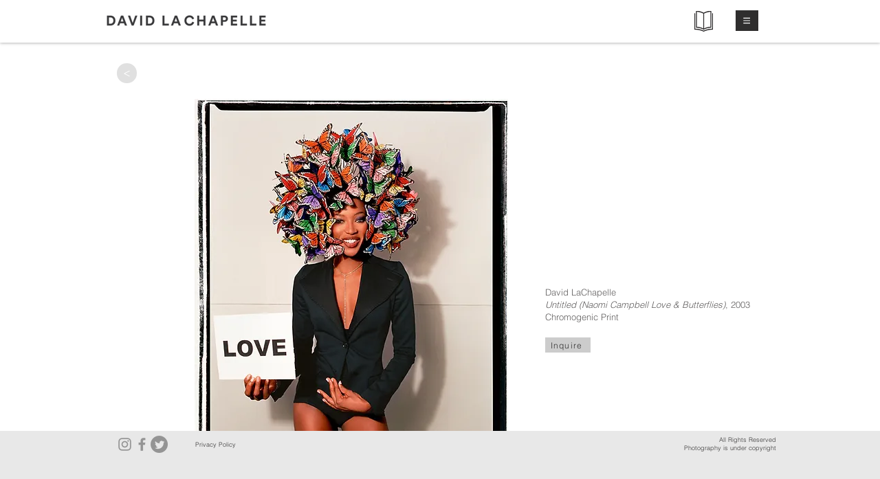

--- FILE ---
content_type: text/html; charset=UTF-8
request_url: https://www.davidlachapelle.com/all-you-need-is-love-naomi-love-but
body_size: 253716
content:
<!DOCTYPE html>
<html lang="en">
<head>
  
  <!-- SEO Tags -->
  <title>David LaChapelle | All You Need Is Love | Naomi Campbell Love &amp; Butterflies</title>
  <meta name="description" content="Official website of the artist David LaChapelle's fine art photography. All You Need Is Love, Untitled (Naomi Campbell Love &amp; Butterflies)"/>
  <link rel="canonical" href="https://www.davidlachapelle.com/all-you-need-is-love-naomi-love-but"/>
  <meta property="og:title" content="David LaChapelle | All You Need Is Love | Naomi Campbell Love &amp; Butterflies"/>
  <meta property="og:description" content="Official website of the artist David LaChapelle's fine art photography. All You Need Is Love, Untitled (Naomi Campbell Love &amp; Butterflies)"/>
  <meta property="og:url" content="all-you-need-is-love-naomi-love-but"/>
  <meta property="og:site_name" content="all-you-need-is-love-naomi-love-but"/>
  <meta property="og:type" content="website"/>
  <meta name="google-site-verification" content="WAOc5gzewK0jayb0ZbenafoclX2WPmIaWajUdOg6WHQ"/>
  <meta name="twitter:card" content="summary_large_image"/>
  <meta name="twitter:title" content="David LaChapelle | All You Need Is Love | Naomi Campbell Love &amp; Butterflies"/>
  <meta name="twitter:description" content="Official website of the artist David LaChapelle's fine art photography. All You Need Is Love, Untitled (Naomi Campbell Love &amp; Butterflies)"/>

  
  <meta charset='utf-8'>
  <meta name="viewport" content="width=device-width, initial-scale=1" id="wixDesktopViewport" />
  <meta http-equiv="X-UA-Compatible" content="IE=edge">
  <meta name="generator" content="Wix.com Website Builder"/>

  <link rel="icon" sizes="192x192" href="https://static.parastorage.com/client/pfavico.ico" type="image/x-icon"/>
  <link rel="shortcut icon" href="https://static.parastorage.com/client/pfavico.ico" type="image/x-icon"/>
  <link rel="apple-touch-icon" href="https://static.parastorage.com/client/pfavico.ico" type="image/x-icon"/>

  <!-- Safari Pinned Tab Icon -->
  <!-- <link rel="mask-icon" href="https://static.parastorage.com/client/pfavico.ico"> -->

  <!-- Original trials -->
  


  <!-- Segmenter Polyfill -->
  <script>
    if (!window.Intl || !window.Intl.Segmenter) {
      (function() {
        var script = document.createElement('script');
        script.src = 'https://static.parastorage.com/unpkg/@formatjs/intl-segmenter@11.7.10/polyfill.iife.js';
        document.head.appendChild(script);
      })();
    }
  </script>

  <!-- Legacy Polyfills -->
  <script nomodule="" src="https://static.parastorage.com/unpkg/core-js-bundle@3.2.1/minified.js"></script>
  <script nomodule="" src="https://static.parastorage.com/unpkg/focus-within-polyfill@5.0.9/dist/focus-within-polyfill.js"></script>

  <!-- Performance API Polyfills -->
  <script>
  (function () {
    var noop = function noop() {};
    if ("performance" in window === false) {
      window.performance = {};
    }
    window.performance.mark = performance.mark || noop;
    window.performance.measure = performance.measure || noop;
    if ("now" in window.performance === false) {
      var nowOffset = Date.now();
      if (performance.timing && performance.timing.navigationStart) {
        nowOffset = performance.timing.navigationStart;
      }
      window.performance.now = function now() {
        return Date.now() - nowOffset;
      };
    }
  })();
  </script>

  <!-- Globals Definitions -->
  <script>
    (function () {
      var now = Date.now()
      window.initialTimestamps = {
        initialTimestamp: now,
        initialRequestTimestamp: Math.round(performance.timeOrigin ? performance.timeOrigin : now - performance.now())
      }

      window.thunderboltTag = "libs-releases-GA-local"
      window.thunderboltVersion = "1.16761.0"
    })();
  </script>

  <!-- Essential Viewer Model -->
  <script type="application/json" id="wix-essential-viewer-model">{"fleetConfig":{"fleetName":"thunderbolt-seo-renderer","type":"GA","code":0},"mode":{"qa":false,"enableTestApi":false,"debug":false,"ssrIndicator":false,"ssrOnly":false,"siteAssetsFallback":"enable","versionIndicator":false},"componentsLibrariesTopology":[{"artifactId":"editor-elements","namespace":"wixui","url":"https:\/\/static.parastorage.com\/services\/editor-elements\/1.14838.0"},{"artifactId":"editor-elements","namespace":"dsgnsys","url":"https:\/\/static.parastorage.com\/services\/editor-elements\/1.14838.0"}],"siteFeaturesConfigs":{"sessionManager":{"isRunningInDifferentSiteContext":false}},"language":{"userLanguage":"en"},"siteAssets":{"clientTopology":{"mediaRootUrl":"https:\/\/static.wixstatic.com","staticMediaUrl":"https:\/\/static.wixstatic.com\/media","moduleRepoUrl":"https:\/\/static.parastorage.com\/unpkg","fileRepoUrl":"https:\/\/static.parastorage.com\/services","viewerAppsUrl":"https:\/\/viewer-apps.parastorage.com","viewerAssetsUrl":"https:\/\/viewer-assets.parastorage.com","siteAssetsUrl":"https:\/\/siteassets.parastorage.com","pageJsonServerUrls":["https:\/\/pages.parastorage.com","https:\/\/staticorigin.wixstatic.com","https:\/\/www.davidlachapelle.com","https:\/\/fallback.wix.com\/wix-html-editor-pages-webapp\/page"],"pathOfTBModulesInFileRepoForFallback":"wix-thunderbolt\/dist\/"}},"siteFeatures":["accessibility","appMonitoring","assetsLoader","builderContextProviders","builderModuleLoader","businessLogger","captcha","clickHandlerRegistrar","commonConfig","componentsLoader","componentsRegistry","consentPolicy","cyclicTabbing","domSelectors","dynamicPages","environmentWixCodeSdk","environment","lightbox","locationWixCodeSdk","mpaNavigation","navigationManager","navigationPhases","ooi","pages","panorama","protectedPages","renderer","reporter","routerFetch","router","scrollRestoration","seoWixCodeSdk","seo","sessionManager","siteMembersWixCodeSdk","siteMembers","siteScrollBlocker","siteWixCodeSdk","speculationRules","ssrCache","stores","structureApi","thunderboltInitializer","tpaCommons","translations","usedPlatformApis","warmupData","windowMessageRegistrar","windowWixCodeSdk","wixCustomElementComponent","wixEmbedsApi","componentsReact","platform"],"site":{"externalBaseUrl":"https:\/\/www.davidlachapelle.com","isSEO":true},"media":{"staticMediaUrl":"https:\/\/static.wixstatic.com\/media","mediaRootUrl":"https:\/\/static.wixstatic.com\/","staticVideoUrl":"https:\/\/video.wixstatic.com\/"},"requestUrl":"https:\/\/www.davidlachapelle.com\/all-you-need-is-love-naomi-love-but","rollout":{"siteAssetsVersionsRollout":false,"isDACRollout":0,"isTBRollout":false},"commonConfig":{"brand":"wix","host":"VIEWER","bsi":"","consentPolicy":{},"consentPolicyHeader":{},"siteRevision":"4683","renderingFlow":"NONE","language":"en","locale":"en-us"},"interactionSampleRatio":0.01,"dynamicModelUrl":"https:\/\/www.davidlachapelle.com\/_api\/v2\/dynamicmodel","accessTokensUrl":"https:\/\/www.davidlachapelle.com\/_api\/v1\/access-tokens","isExcludedFromSecurityExperiments":false,"experiments":{"specs.thunderbolt.hardenFetchAndXHR":true,"specs.thunderbolt.securityExperiments":true}}</script>
  <script>window.viewerModel = JSON.parse(document.getElementById('wix-essential-viewer-model').textContent)</script>

  <script>
    window.commonConfig = viewerModel.commonConfig
  </script>

  
  <!-- BEGIN handleAccessTokens bundle -->

  <script data-url="https://static.parastorage.com/services/wix-thunderbolt/dist/handleAccessTokens.inline.4f2f9a53.bundle.min.js">(()=>{"use strict";function e(e){let{context:o,property:r,value:n,enumerable:i=!0}=e,c=e.get,l=e.set;if(!r||void 0===n&&!c&&!l)return new Error("property and value are required");let a=o||globalThis,s=a?.[r],u={};if(void 0!==n)u.value=n;else{if(c){let e=t(c);e&&(u.get=e)}if(l){let e=t(l);e&&(u.set=e)}}let p={...u,enumerable:i||!1,configurable:!1};void 0!==n&&(p.writable=!1);try{Object.defineProperty(a,r,p)}catch(e){return e instanceof TypeError?s:e}return s}function t(e,t){return"function"==typeof e?e:!0===e?.async&&"function"==typeof e.func?t?async function(t){return e.func(t)}:async function(){return e.func()}:"function"==typeof e?.func?e.func:void 0}try{e({property:"strictDefine",value:e})}catch{}try{e({property:"defineStrictObject",value:r})}catch{}try{e({property:"defineStrictMethod",value:n})}catch{}var o=["toString","toLocaleString","valueOf","constructor","prototype"];function r(t){let{context:n,property:c,propertiesToExclude:l=[],skipPrototype:a=!1,hardenPrototypePropertiesToExclude:s=[]}=t;if(!c)return new Error("property is required");let u=(n||globalThis)[c],p={},f=i(n,c);u&&("object"==typeof u||"function"==typeof u)&&Reflect.ownKeys(u).forEach(t=>{if(!l.includes(t)&&!o.includes(t)){let o=i(u,t);if(o&&(o.writable||o.configurable)){let{value:r,get:n,set:i,enumerable:c=!1}=o,l={};void 0!==r?l.value=r:n?l.get=n:i&&(l.set=i);try{let o=e({context:u,property:t,...l,enumerable:c});p[t]=o}catch(e){if(!(e instanceof TypeError))throw e;try{p[t]=o.value||o.get||o.set}catch{}}}}});let d={originalObject:u,originalProperties:p};if(!a&&void 0!==u?.prototype){let e=r({context:u,property:"prototype",propertiesToExclude:s,skipPrototype:!0});e instanceof Error||(d.originalPrototype=e?.originalObject,d.originalPrototypeProperties=e?.originalProperties)}return e({context:n,property:c,value:u,enumerable:f?.enumerable}),d}function n(t,o){let r=(o||globalThis)[t],n=i(o||globalThis,t);return r&&n&&(n.writable||n.configurable)?(Object.freeze(r),e({context:globalThis,property:t,value:r})):r}function i(e,t){if(e&&t)try{return Reflect.getOwnPropertyDescriptor(e,t)}catch{return}}function c(e){if("string"!=typeof e)return e;try{return decodeURIComponent(e).toLowerCase().trim()}catch{return e.toLowerCase().trim()}}function l(e,t){let o="";if("string"==typeof e)o=e.split("=")[0]?.trim()||"";else{if(!e||"string"!=typeof e.name)return!1;o=e.name}return t.has(c(o)||"")}function a(e,t){let o;return o="string"==typeof e?e.split(";").map(e=>e.trim()).filter(e=>e.length>0):e||[],o.filter(e=>!l(e,t))}var s=null;function u(){return null===s&&(s=typeof Document>"u"?void 0:Object.getOwnPropertyDescriptor(Document.prototype,"cookie")),s}function p(t,o){if(!globalThis?.cookieStore)return;let r=globalThis.cookieStore.get.bind(globalThis.cookieStore),n=globalThis.cookieStore.getAll.bind(globalThis.cookieStore),i=globalThis.cookieStore.set.bind(globalThis.cookieStore),c=globalThis.cookieStore.delete.bind(globalThis.cookieStore);return e({context:globalThis.CookieStore.prototype,property:"get",value:async function(e){return l(("string"==typeof e?e:e.name)||"",t)?null:r.call(this,e)},enumerable:!0}),e({context:globalThis.CookieStore.prototype,property:"getAll",value:async function(){return a(await n.apply(this,Array.from(arguments)),t)},enumerable:!0}),e({context:globalThis.CookieStore.prototype,property:"set",value:async function(){let e=Array.from(arguments);if(!l(1===e.length?e[0].name:e[0],t))return i.apply(this,e);o&&console.warn(o)},enumerable:!0}),e({context:globalThis.CookieStore.prototype,property:"delete",value:async function(){let e=Array.from(arguments);if(!l(1===e.length?e[0].name:e[0],t))return c.apply(this,e)},enumerable:!0}),e({context:globalThis.cookieStore,property:"prototype",value:globalThis.CookieStore.prototype,enumerable:!1}),e({context:globalThis,property:"cookieStore",value:globalThis.cookieStore,enumerable:!0}),{get:r,getAll:n,set:i,delete:c}}var f=["TextEncoder","TextDecoder","XMLHttpRequestEventTarget","EventTarget","URL","JSON","Reflect","Object","Array","Map","Set","WeakMap","WeakSet","Promise","Symbol","Error"],d=["addEventListener","removeEventListener","dispatchEvent","encodeURI","encodeURIComponent","decodeURI","decodeURIComponent"];const y=(e,t)=>{try{const o=t?t.get.call(document):document.cookie;return o.split(";").map(e=>e.trim()).filter(t=>t?.startsWith(e))[0]?.split("=")[1]}catch(e){return""}},g=(e="",t="",o="/")=>`${e}=; ${t?`domain=${t};`:""} max-age=0; path=${o}; expires=Thu, 01 Jan 1970 00:00:01 GMT`;function m(){(function(){if("undefined"!=typeof window){const e=performance.getEntriesByType("navigation")[0];return"back_forward"===(e?.type||"")}return!1})()&&function(){const{counter:e}=function(){const e=b("getItem");if(e){const[t,o]=e.split("-"),r=o?parseInt(o,10):0;if(r>=3){const e=t?Number(t):0;if(Date.now()-e>6e4)return{counter:0}}return{counter:r}}return{counter:0}}();e<3?(!function(e=1){b("setItem",`${Date.now()}-${e}`)}(e+1),window.location.reload()):console.error("ATS: Max reload attempts reached")}()}function b(e,t){try{return sessionStorage[e]("reload",t||"")}catch(e){console.error("ATS: Error calling sessionStorage:",e)}}const h="client-session-bind",v="sec-fetch-unsupported",{experiments:w}=window.viewerModel,T=[h,"client-binding",v,"svSession","smSession","server-session-bind","wixSession2","wixSession3"].map(e=>e.toLowerCase()),{cookie:S}=function(t,o){let r=new Set(t);return e({context:document,property:"cookie",set:{func:e=>function(e,t,o,r){let n=u(),i=c(t.split(";")[0]||"")||"";[...o].every(e=>!i.startsWith(e.toLowerCase()))&&n?.set?n.set.call(e,t):r&&console.warn(r)}(document,e,r,o)},get:{func:()=>function(e,t){let o=u();if(!o?.get)throw new Error("Cookie descriptor or getter not available");return a(o.get.call(e),t).join("; ")}(document,r)},enumerable:!0}),{cookieStore:p(r,o),cookie:u()}}(T),k="tbReady",x="security_overrideGlobals",{experiments:E,siteFeaturesConfigs:C,accessTokensUrl:P}=window.viewerModel,R=P,M={},O=(()=>{const e=y(h,S);if(w["specs.thunderbolt.browserCacheReload"]){y(v,S)||e?b("removeItem"):m()}return(()=>{const e=g(h),t=g(h,location.hostname);S.set.call(document,e),S.set.call(document,t)})(),e})();O&&(M["client-binding"]=O);const D=fetch;addEventListener(k,function e(t){const{logger:o}=t.detail;try{window.tb.init({fetch:D,fetchHeaders:M})}catch(e){const t=new Error("TB003");o.meter(`${x}_${t.message}`,{paramsOverrides:{errorType:x,eventString:t.message}}),window?.viewerModel?.mode.debug&&console.error(e)}finally{removeEventListener(k,e)}}),E["specs.thunderbolt.hardenFetchAndXHR"]||(window.fetchDynamicModel=()=>C.sessionManager.isRunningInDifferentSiteContext?Promise.resolve({}):fetch(R,{credentials:"same-origin",headers:M}).then(function(e){if(!e.ok)throw new Error(`[${e.status}]${e.statusText}`);return e.json()}),window.dynamicModelPromise=window.fetchDynamicModel())})();
//# sourceMappingURL=https://static.parastorage.com/services/wix-thunderbolt/dist/handleAccessTokens.inline.4f2f9a53.bundle.min.js.map</script>

<!-- END handleAccessTokens bundle -->

<!-- BEGIN overrideGlobals bundle -->

<script data-url="https://static.parastorage.com/services/wix-thunderbolt/dist/overrideGlobals.inline.ec13bfcf.bundle.min.js">(()=>{"use strict";function e(e){let{context:r,property:o,value:n,enumerable:i=!0}=e,c=e.get,a=e.set;if(!o||void 0===n&&!c&&!a)return new Error("property and value are required");let l=r||globalThis,u=l?.[o],s={};if(void 0!==n)s.value=n;else{if(c){let e=t(c);e&&(s.get=e)}if(a){let e=t(a);e&&(s.set=e)}}let p={...s,enumerable:i||!1,configurable:!1};void 0!==n&&(p.writable=!1);try{Object.defineProperty(l,o,p)}catch(e){return e instanceof TypeError?u:e}return u}function t(e,t){return"function"==typeof e?e:!0===e?.async&&"function"==typeof e.func?t?async function(t){return e.func(t)}:async function(){return e.func()}:"function"==typeof e?.func?e.func:void 0}try{e({property:"strictDefine",value:e})}catch{}try{e({property:"defineStrictObject",value:o})}catch{}try{e({property:"defineStrictMethod",value:n})}catch{}var r=["toString","toLocaleString","valueOf","constructor","prototype"];function o(t){let{context:n,property:c,propertiesToExclude:a=[],skipPrototype:l=!1,hardenPrototypePropertiesToExclude:u=[]}=t;if(!c)return new Error("property is required");let s=(n||globalThis)[c],p={},f=i(n,c);s&&("object"==typeof s||"function"==typeof s)&&Reflect.ownKeys(s).forEach(t=>{if(!a.includes(t)&&!r.includes(t)){let r=i(s,t);if(r&&(r.writable||r.configurable)){let{value:o,get:n,set:i,enumerable:c=!1}=r,a={};void 0!==o?a.value=o:n?a.get=n:i&&(a.set=i);try{let r=e({context:s,property:t,...a,enumerable:c});p[t]=r}catch(e){if(!(e instanceof TypeError))throw e;try{p[t]=r.value||r.get||r.set}catch{}}}}});let d={originalObject:s,originalProperties:p};if(!l&&void 0!==s?.prototype){let e=o({context:s,property:"prototype",propertiesToExclude:u,skipPrototype:!0});e instanceof Error||(d.originalPrototype=e?.originalObject,d.originalPrototypeProperties=e?.originalProperties)}return e({context:n,property:c,value:s,enumerable:f?.enumerable}),d}function n(t,r){let o=(r||globalThis)[t],n=i(r||globalThis,t);return o&&n&&(n.writable||n.configurable)?(Object.freeze(o),e({context:globalThis,property:t,value:o})):o}function i(e,t){if(e&&t)try{return Reflect.getOwnPropertyDescriptor(e,t)}catch{return}}function c(e){if("string"!=typeof e)return e;try{return decodeURIComponent(e).toLowerCase().trim()}catch{return e.toLowerCase().trim()}}function a(e,t){return e instanceof Headers?e.forEach((r,o)=>{l(o,t)||e.delete(o)}):Object.keys(e).forEach(r=>{l(r,t)||delete e[r]}),e}function l(e,t){return!t.has(c(e)||"")}function u(e,t){let r=!0,o=function(e){let t,r;if(globalThis.Request&&e instanceof Request)t=e.url;else{if("function"!=typeof e?.toString)throw new Error("Unsupported type for url");t=e.toString()}try{return new URL(t).pathname}catch{return r=t.replace(/#.+/gi,"").split("?").shift(),r.startsWith("/")?r:`/${r}`}}(e),n=c(o);return n&&t.some(e=>n.includes(e))&&(r=!1),r}function s(t,r,o){let n=fetch,i=XMLHttpRequest,c=new Set(r);function s(){let e=new i,r=e.open,n=e.setRequestHeader;return e.open=function(){let n=Array.from(arguments),i=n[1];if(n.length<2||u(i,t))return r.apply(e,n);throw new Error(o||`Request not allowed for path ${i}`)},e.setRequestHeader=function(t,r){l(decodeURIComponent(t),c)&&n.call(e,t,r)},e}return e({property:"fetch",value:function(){let e=function(e,t){return globalThis.Request&&e[0]instanceof Request&&e[0]?.headers?a(e[0].headers,t):e[1]?.headers&&a(e[1].headers,t),e}(arguments,c);return u(arguments[0],t)?n.apply(globalThis,Array.from(e)):new Promise((e,t)=>{t(new Error(o||`Request not allowed for path ${arguments[0]}`))})},enumerable:!0}),e({property:"XMLHttpRequest",value:s,enumerable:!0}),Object.keys(i).forEach(e=>{s[e]=i[e]}),{fetch:n,XMLHttpRequest:i}}var p=["TextEncoder","TextDecoder","XMLHttpRequestEventTarget","EventTarget","URL","JSON","Reflect","Object","Array","Map","Set","WeakMap","WeakSet","Promise","Symbol","Error"],f=["addEventListener","removeEventListener","dispatchEvent","encodeURI","encodeURIComponent","decodeURI","decodeURIComponent"];const d=function(){let t=globalThis.open,r=document.open;function o(e,r,o){let n="string"!=typeof e,i=t.call(window,e,r,o);return n||e&&function(e){return e.startsWith("//")&&/(?:[a-z0-9](?:[a-z0-9-]{0,61}[a-z0-9])?\.)+[a-z0-9][a-z0-9-]{0,61}[a-z0-9]/g.test(`${location.protocol}:${e}`)&&(e=`${location.protocol}${e}`),!e.startsWith("http")||new URL(e).hostname===location.hostname}(e)?{}:i}return e({property:"open",value:o,context:globalThis,enumerable:!0}),e({property:"open",value:function(e,t,n){return e?o(e,t,n):r.call(document,e||"",t||"",n||"")},context:document,enumerable:!0}),{open:t,documentOpen:r}},y=function(){let t=document.createElement,r=Element.prototype.setAttribute,o=Element.prototype.setAttributeNS;return e({property:"createElement",context:document,value:function(n,i){let a=t.call(document,n,i);if("iframe"===c(n)){e({property:"srcdoc",context:a,get:()=>"",set:()=>{console.warn("`srcdoc` is not allowed in iframe elements.")}});let t=function(e,t){"srcdoc"!==e.toLowerCase()?r.call(a,e,t):console.warn("`srcdoc` attribute is not allowed to be set.")},n=function(e,t,r){"srcdoc"!==t.toLowerCase()?o.call(a,e,t,r):console.warn("`srcdoc` attribute is not allowed to be set.")};a.setAttribute=t,a.setAttributeNS=n}return a},enumerable:!0}),{createElement:t,setAttribute:r,setAttributeNS:o}},m=["client-binding"],b=["/_api/v1/access-tokens","/_api/v2/dynamicmodel","/_api/one-app-session-web/v3/businesses"],h=function(){let t=setTimeout,r=setInterval;return o("setTimeout",0,globalThis),o("setInterval",0,globalThis),{setTimeout:t,setInterval:r};function o(t,r,o){let n=o||globalThis,i=n[t];if(!i||"function"!=typeof i)throw new Error(`Function ${t} not found or is not a function`);e({property:t,value:function(){let e=Array.from(arguments);if("string"!=typeof e[r])return i.apply(n,e);console.warn(`Calling ${t} with a String Argument at index ${r} is not allowed`)},context:o,enumerable:!0})}},v=function(){if(navigator&&"serviceWorker"in navigator){let t=navigator.serviceWorker.register;return e({context:navigator.serviceWorker,property:"register",value:function(){console.log("Service worker registration is not allowed")},enumerable:!0}),{register:t}}return{}};performance.mark("overrideGlobals started");const{isExcludedFromSecurityExperiments:g,experiments:w}=window.viewerModel,E=!g&&w["specs.thunderbolt.securityExperiments"];try{d(),E&&y(),w["specs.thunderbolt.hardenFetchAndXHR"]&&E&&s(b,m),v(),(e=>{let t=[],r=[];r=r.concat(["TextEncoder","TextDecoder"]),e&&(r=r.concat(["XMLHttpRequestEventTarget","EventTarget"])),r=r.concat(["URL","JSON"]),e&&(t=t.concat(["addEventListener","removeEventListener"])),t=t.concat(["encodeURI","encodeURIComponent","decodeURI","decodeURIComponent"]),r=r.concat(["String","Number"]),e&&r.push("Object"),r=r.concat(["Reflect"]),t.forEach(e=>{n(e),["addEventListener","removeEventListener"].includes(e)&&n(e,document)}),r.forEach(e=>{o({property:e})})})(E),E&&h()}catch(e){window?.viewerModel?.mode.debug&&console.error(e);const t=new Error("TB006");window.fedops?.reportError(t,"security_overrideGlobals"),window.Sentry?window.Sentry.captureException(t):globalThis.defineStrictProperty("sentryBuffer",[t],window,!1)}performance.mark("overrideGlobals ended")})();
//# sourceMappingURL=https://static.parastorage.com/services/wix-thunderbolt/dist/overrideGlobals.inline.ec13bfcf.bundle.min.js.map</script>

<!-- END overrideGlobals bundle -->


  
  <script>
    window.commonConfig = viewerModel.commonConfig

	
  </script>

  <!-- Initial CSS -->
  <style data-url="https://static.parastorage.com/services/wix-thunderbolt/dist/main.347af09f.min.css">@keyframes slide-horizontal-new{0%{transform:translateX(100%)}}@keyframes slide-horizontal-old{80%{opacity:1}to{opacity:0;transform:translateX(-100%)}}@keyframes slide-vertical-new{0%{transform:translateY(-100%)}}@keyframes slide-vertical-old{80%{opacity:1}to{opacity:0;transform:translateY(100%)}}@keyframes out-in-new{0%{opacity:0}}@keyframes out-in-old{to{opacity:0}}:root:active-view-transition{view-transition-name:none}::view-transition{pointer-events:none}:root:active-view-transition::view-transition-new(page-group),:root:active-view-transition::view-transition-old(page-group){animation-duration:.6s;cursor:wait;pointer-events:all}:root:active-view-transition-type(SlideHorizontal)::view-transition-old(page-group){animation:slide-horizontal-old .6s cubic-bezier(.83,0,.17,1) forwards;mix-blend-mode:normal}:root:active-view-transition-type(SlideHorizontal)::view-transition-new(page-group){animation:slide-horizontal-new .6s cubic-bezier(.83,0,.17,1) backwards;mix-blend-mode:normal}:root:active-view-transition-type(SlideVertical)::view-transition-old(page-group){animation:slide-vertical-old .6s cubic-bezier(.83,0,.17,1) forwards;mix-blend-mode:normal}:root:active-view-transition-type(SlideVertical)::view-transition-new(page-group){animation:slide-vertical-new .6s cubic-bezier(.83,0,.17,1) backwards;mix-blend-mode:normal}:root:active-view-transition-type(OutIn)::view-transition-old(page-group){animation:out-in-old .35s cubic-bezier(.22,1,.36,1) forwards}:root:active-view-transition-type(OutIn)::view-transition-new(page-group){animation:out-in-new .35s cubic-bezier(.64,0,.78,0) .35s backwards}@media(prefers-reduced-motion:reduce){::view-transition-group(*),::view-transition-new(*),::view-transition-old(*){animation:none!important}}body,html{background:transparent;border:0;margin:0;outline:0;padding:0;vertical-align:baseline}body{--scrollbar-width:0px;font-family:Arial,Helvetica,sans-serif;font-size:10px}body,html{height:100%}body{overflow-x:auto;overflow-y:scroll}body:not(.responsive) #site-root{min-width:var(--site-width);width:100%}body:not([data-js-loaded]) [data-hide-prejs]{visibility:hidden}interact-element{display:contents}#SITE_CONTAINER{position:relative}:root{--one-unit:1vw;--section-max-width:9999px;--spx-stopper-max:9999px;--spx-stopper-min:0px;--browser-zoom:1}@supports(-webkit-appearance:none) and (stroke-color:transparent){:root{--safari-sticky-fix:opacity;--experimental-safari-sticky-fix:translateZ(0)}}@supports(container-type:inline-size){:root{--one-unit:1cqw}}[id^=oldHoverBox-]{mix-blend-mode:plus-lighter;transition:opacity .5s ease,visibility .5s ease}[data-mesh-id$=inlineContent-gridContainer]:has(>[id^=oldHoverBox-]){isolation:isolate}</style>
<style data-url="https://static.parastorage.com/services/wix-thunderbolt/dist/main.renderer.9cb0985f.min.css">a,abbr,acronym,address,applet,b,big,blockquote,button,caption,center,cite,code,dd,del,dfn,div,dl,dt,em,fieldset,font,footer,form,h1,h2,h3,h4,h5,h6,header,i,iframe,img,ins,kbd,label,legend,li,nav,object,ol,p,pre,q,s,samp,section,small,span,strike,strong,sub,sup,table,tbody,td,tfoot,th,thead,title,tr,tt,u,ul,var{background:transparent;border:0;margin:0;outline:0;padding:0;vertical-align:baseline}input,select,textarea{box-sizing:border-box;font-family:Helvetica,Arial,sans-serif}ol,ul{list-style:none}blockquote,q{quotes:none}ins{text-decoration:none}del{text-decoration:line-through}table{border-collapse:collapse;border-spacing:0}a{cursor:pointer;text-decoration:none}.testStyles{overflow-y:hidden}.reset-button{-webkit-appearance:none;background:none;border:0;color:inherit;font:inherit;line-height:normal;outline:0;overflow:visible;padding:0;-webkit-user-select:none;-moz-user-select:none;-ms-user-select:none}:focus{outline:none}body.device-mobile-optimized:not(.disable-site-overflow){overflow-x:hidden;overflow-y:scroll}body.device-mobile-optimized:not(.responsive) #SITE_CONTAINER{margin-left:auto;margin-right:auto;overflow-x:visible;position:relative;width:320px}body.device-mobile-optimized:not(.responsive):not(.blockSiteScrolling) #SITE_CONTAINER{margin-top:0}body.device-mobile-optimized>*{max-width:100%!important}body.device-mobile-optimized #site-root{overflow-x:hidden;overflow-y:hidden}@supports(overflow:clip){body.device-mobile-optimized #site-root{overflow-x:clip;overflow-y:clip}}body.device-mobile-non-optimized #SITE_CONTAINER #site-root{overflow-x:clip;overflow-y:clip}body.device-mobile-non-optimized.fullScreenMode{background-color:#5f6360}body.device-mobile-non-optimized.fullScreenMode #MOBILE_ACTIONS_MENU,body.device-mobile-non-optimized.fullScreenMode #SITE_BACKGROUND,body.device-mobile-non-optimized.fullScreenMode #site-root,body.fullScreenMode #WIX_ADS{visibility:hidden}body.fullScreenMode{overflow-x:hidden!important;overflow-y:hidden!important}body.fullScreenMode.device-mobile-optimized #TINY_MENU{opacity:0;pointer-events:none}body.fullScreenMode-scrollable.device-mobile-optimized{overflow-x:hidden!important;overflow-y:auto!important}body.fullScreenMode-scrollable.device-mobile-optimized #masterPage,body.fullScreenMode-scrollable.device-mobile-optimized #site-root{overflow-x:hidden!important;overflow-y:hidden!important}body.fullScreenMode-scrollable.device-mobile-optimized #SITE_BACKGROUND,body.fullScreenMode-scrollable.device-mobile-optimized #masterPage{height:auto!important}body.fullScreenMode-scrollable.device-mobile-optimized #masterPage.mesh-layout{height:0!important}body.blockSiteScrolling,body.siteScrollingBlocked{position:fixed;width:100%}body.blockSiteScrolling #SITE_CONTAINER{margin-top:calc(var(--blocked-site-scroll-margin-top)*-1)}#site-root{margin:0 auto;min-height:100%;position:relative;top:var(--wix-ads-height)}#site-root img:not([src]){visibility:hidden}#site-root svg img:not([src]){visibility:visible}.auto-generated-link{color:inherit}#SCROLL_TO_BOTTOM,#SCROLL_TO_TOP{height:0}.has-click-trigger{cursor:pointer}.fullScreenOverlay{bottom:0;display:flex;justify-content:center;left:0;overflow-y:hidden;position:fixed;right:0;top:-60px;z-index:1005}.fullScreenOverlay>.fullScreenOverlayContent{bottom:0;left:0;margin:0 auto;overflow:hidden;position:absolute;right:0;top:60px;transform:translateZ(0)}[data-mesh-id$=centeredContent],[data-mesh-id$=form],[data-mesh-id$=inlineContent]{pointer-events:none;position:relative}[data-mesh-id$=-gridWrapper],[data-mesh-id$=-rotated-wrapper]{pointer-events:none}[data-mesh-id$=-gridContainer]>*,[data-mesh-id$=-rotated-wrapper]>*,[data-mesh-id$=inlineContent]>:not([data-mesh-id$=-gridContainer]){pointer-events:auto}.device-mobile-optimized #masterPage.mesh-layout #SOSP_CONTAINER_CUSTOM_ID{grid-area:2/1/3/2;-ms-grid-row:2;position:relative}#masterPage.mesh-layout{-ms-grid-rows:max-content max-content min-content max-content;-ms-grid-columns:100%;align-items:start;display:-ms-grid;display:grid;grid-template-columns:100%;grid-template-rows:max-content max-content min-content max-content;justify-content:stretch}#masterPage.mesh-layout #PAGES_CONTAINER,#masterPage.mesh-layout #SITE_FOOTER-placeholder,#masterPage.mesh-layout #SITE_FOOTER_WRAPPER,#masterPage.mesh-layout #SITE_HEADER-placeholder,#masterPage.mesh-layout #SITE_HEADER_WRAPPER,#masterPage.mesh-layout #SOSP_CONTAINER_CUSTOM_ID[data-state~=mobileView],#masterPage.mesh-layout #soapAfterPagesContainer,#masterPage.mesh-layout #soapBeforePagesContainer{-ms-grid-row-align:start;-ms-grid-column-align:start;-ms-grid-column:1}#masterPage.mesh-layout #SITE_HEADER-placeholder,#masterPage.mesh-layout #SITE_HEADER_WRAPPER{grid-area:1/1/2/2;-ms-grid-row:1}#masterPage.mesh-layout #PAGES_CONTAINER,#masterPage.mesh-layout #soapAfterPagesContainer,#masterPage.mesh-layout #soapBeforePagesContainer{grid-area:3/1/4/2;-ms-grid-row:3}#masterPage.mesh-layout #soapAfterPagesContainer,#masterPage.mesh-layout #soapBeforePagesContainer{width:100%}#masterPage.mesh-layout #PAGES_CONTAINER{align-self:stretch}#masterPage.mesh-layout main#PAGES_CONTAINER{display:block}#masterPage.mesh-layout #SITE_FOOTER-placeholder,#masterPage.mesh-layout #SITE_FOOTER_WRAPPER{grid-area:4/1/5/2;-ms-grid-row:4}#masterPage.mesh-layout #SITE_PAGES,#masterPage.mesh-layout [data-mesh-id=PAGES_CONTAINERcenteredContent],#masterPage.mesh-layout [data-mesh-id=PAGES_CONTAINERinlineContent]{height:100%}#masterPage.mesh-layout.desktop>*{width:100%}#masterPage.mesh-layout #PAGES_CONTAINER,#masterPage.mesh-layout #SITE_FOOTER,#masterPage.mesh-layout #SITE_FOOTER_WRAPPER,#masterPage.mesh-layout #SITE_HEADER,#masterPage.mesh-layout #SITE_HEADER_WRAPPER,#masterPage.mesh-layout #SITE_PAGES,#masterPage.mesh-layout #masterPageinlineContent{position:relative}#masterPage.mesh-layout #SITE_HEADER{grid-area:1/1/2/2}#masterPage.mesh-layout #SITE_FOOTER{grid-area:4/1/5/2}#masterPage.mesh-layout.overflow-x-clip #SITE_FOOTER,#masterPage.mesh-layout.overflow-x-clip #SITE_HEADER{overflow-x:clip}[data-z-counter]{z-index:0}[data-z-counter="0"]{z-index:auto}.wixSiteProperties{-webkit-font-smoothing:antialiased;-moz-osx-font-smoothing:grayscale}:root{--wst-button-color-fill-primary:rgb(var(--color_48));--wst-button-color-border-primary:rgb(var(--color_49));--wst-button-color-text-primary:rgb(var(--color_50));--wst-button-color-fill-primary-hover:rgb(var(--color_51));--wst-button-color-border-primary-hover:rgb(var(--color_52));--wst-button-color-text-primary-hover:rgb(var(--color_53));--wst-button-color-fill-primary-disabled:rgb(var(--color_54));--wst-button-color-border-primary-disabled:rgb(var(--color_55));--wst-button-color-text-primary-disabled:rgb(var(--color_56));--wst-button-color-fill-secondary:rgb(var(--color_57));--wst-button-color-border-secondary:rgb(var(--color_58));--wst-button-color-text-secondary:rgb(var(--color_59));--wst-button-color-fill-secondary-hover:rgb(var(--color_60));--wst-button-color-border-secondary-hover:rgb(var(--color_61));--wst-button-color-text-secondary-hover:rgb(var(--color_62));--wst-button-color-fill-secondary-disabled:rgb(var(--color_63));--wst-button-color-border-secondary-disabled:rgb(var(--color_64));--wst-button-color-text-secondary-disabled:rgb(var(--color_65));--wst-color-fill-base-1:rgb(var(--color_36));--wst-color-fill-base-2:rgb(var(--color_37));--wst-color-fill-base-shade-1:rgb(var(--color_38));--wst-color-fill-base-shade-2:rgb(var(--color_39));--wst-color-fill-base-shade-3:rgb(var(--color_40));--wst-color-fill-accent-1:rgb(var(--color_41));--wst-color-fill-accent-2:rgb(var(--color_42));--wst-color-fill-accent-3:rgb(var(--color_43));--wst-color-fill-accent-4:rgb(var(--color_44));--wst-color-fill-background-primary:rgb(var(--color_11));--wst-color-fill-background-secondary:rgb(var(--color_12));--wst-color-text-primary:rgb(var(--color_15));--wst-color-text-secondary:rgb(var(--color_14));--wst-color-action:rgb(var(--color_18));--wst-color-disabled:rgb(var(--color_39));--wst-color-title:rgb(var(--color_45));--wst-color-subtitle:rgb(var(--color_46));--wst-color-line:rgb(var(--color_47));--wst-font-style-h2:var(--font_2);--wst-font-style-h3:var(--font_3);--wst-font-style-h4:var(--font_4);--wst-font-style-h5:var(--font_5);--wst-font-style-h6:var(--font_6);--wst-font-style-body-large:var(--font_7);--wst-font-style-body-medium:var(--font_8);--wst-font-style-body-small:var(--font_9);--wst-font-style-body-x-small:var(--font_10);--wst-color-custom-1:rgb(var(--color_13));--wst-color-custom-2:rgb(var(--color_16));--wst-color-custom-3:rgb(var(--color_17));--wst-color-custom-4:rgb(var(--color_19));--wst-color-custom-5:rgb(var(--color_20));--wst-color-custom-6:rgb(var(--color_21));--wst-color-custom-7:rgb(var(--color_22));--wst-color-custom-8:rgb(var(--color_23));--wst-color-custom-9:rgb(var(--color_24));--wst-color-custom-10:rgb(var(--color_25));--wst-color-custom-11:rgb(var(--color_26));--wst-color-custom-12:rgb(var(--color_27));--wst-color-custom-13:rgb(var(--color_28));--wst-color-custom-14:rgb(var(--color_29));--wst-color-custom-15:rgb(var(--color_30));--wst-color-custom-16:rgb(var(--color_31));--wst-color-custom-17:rgb(var(--color_32));--wst-color-custom-18:rgb(var(--color_33));--wst-color-custom-19:rgb(var(--color_34));--wst-color-custom-20:rgb(var(--color_35))}.wix-presets-wrapper{display:contents}</style>

  <meta name="format-detection" content="telephone=no">
  <meta name="skype_toolbar" content="skype_toolbar_parser_compatible">
  
  

  

  

  <!-- head performance data start -->
  
  <!-- head performance data end -->
  

    


    
<style data-href="https://static.parastorage.com/services/editor-elements-library/dist/thunderbolt/rb_wixui.thunderbolt_bootstrap-classic.72e6a2a3.min.css">.PlZyDq{touch-action:manipulation}.uDW_Qe{align-items:center;box-sizing:border-box;display:flex;justify-content:var(--label-align);min-width:100%;text-align:initial;width:-moz-max-content;width:max-content}.uDW_Qe:before{max-width:var(--margin-start,0)}.uDW_Qe:after,.uDW_Qe:before{align-self:stretch;content:"";flex-grow:1}.uDW_Qe:after{max-width:var(--margin-end,0)}.FubTgk{height:100%}.FubTgk .uDW_Qe{border-radius:var(--corvid-border-radius,var(--rd,0));bottom:0;box-shadow:var(--shd,0 1px 4px rgba(0,0,0,.6));left:0;position:absolute;right:0;top:0;transition:var(--trans1,border-color .4s ease 0s,background-color .4s ease 0s)}.FubTgk .uDW_Qe:link,.FubTgk .uDW_Qe:visited{border-color:transparent}.FubTgk .l7_2fn{color:var(--corvid-color,rgb(var(--txt,var(--color_15,color_15))));font:var(--fnt,var(--font_5));margin:0;position:relative;transition:var(--trans2,color .4s ease 0s);white-space:nowrap}.FubTgk[aria-disabled=false] .uDW_Qe{background-color:var(--corvid-background-color,rgba(var(--bg,var(--color_17,color_17)),var(--alpha-bg,1)));border:solid var(--corvid-border-color,rgba(var(--brd,var(--color_15,color_15)),var(--alpha-brd,1))) var(--corvid-border-width,var(--brw,0));cursor:pointer!important}:host(.device-mobile-optimized) .FubTgk[aria-disabled=false]:active .uDW_Qe,body.device-mobile-optimized .FubTgk[aria-disabled=false]:active .uDW_Qe{background-color:var(--corvid-hover-background-color,rgba(var(--bgh,var(--color_18,color_18)),var(--alpha-bgh,1)));border-color:var(--corvid-hover-border-color,rgba(var(--brdh,var(--color_15,color_15)),var(--alpha-brdh,1)))}:host(.device-mobile-optimized) .FubTgk[aria-disabled=false]:active .l7_2fn,body.device-mobile-optimized .FubTgk[aria-disabled=false]:active .l7_2fn{color:var(--corvid-hover-color,rgb(var(--txth,var(--color_15,color_15))))}:host(:not(.device-mobile-optimized)) .FubTgk[aria-disabled=false]:hover .uDW_Qe,body:not(.device-mobile-optimized) .FubTgk[aria-disabled=false]:hover .uDW_Qe{background-color:var(--corvid-hover-background-color,rgba(var(--bgh,var(--color_18,color_18)),var(--alpha-bgh,1)));border-color:var(--corvid-hover-border-color,rgba(var(--brdh,var(--color_15,color_15)),var(--alpha-brdh,1)))}:host(:not(.device-mobile-optimized)) .FubTgk[aria-disabled=false]:hover .l7_2fn,body:not(.device-mobile-optimized) .FubTgk[aria-disabled=false]:hover .l7_2fn{color:var(--corvid-hover-color,rgb(var(--txth,var(--color_15,color_15))))}.FubTgk[aria-disabled=true] .uDW_Qe{background-color:var(--corvid-disabled-background-color,rgba(var(--bgd,204,204,204),var(--alpha-bgd,1)));border-color:var(--corvid-disabled-border-color,rgba(var(--brdd,204,204,204),var(--alpha-brdd,1)));border-style:solid;border-width:var(--corvid-border-width,var(--brw,0))}.FubTgk[aria-disabled=true] .l7_2fn{color:var(--corvid-disabled-color,rgb(var(--txtd,255,255,255)))}.uUxqWY{align-items:center;box-sizing:border-box;display:flex;justify-content:var(--label-align);min-width:100%;text-align:initial;width:-moz-max-content;width:max-content}.uUxqWY:before{max-width:var(--margin-start,0)}.uUxqWY:after,.uUxqWY:before{align-self:stretch;content:"";flex-grow:1}.uUxqWY:after{max-width:var(--margin-end,0)}.Vq4wYb[aria-disabled=false] .uUxqWY{cursor:pointer}:host(.device-mobile-optimized) .Vq4wYb[aria-disabled=false]:active .wJVzSK,body.device-mobile-optimized .Vq4wYb[aria-disabled=false]:active .wJVzSK{color:var(--corvid-hover-color,rgb(var(--txth,var(--color_15,color_15))));transition:var(--trans,color .4s ease 0s)}:host(:not(.device-mobile-optimized)) .Vq4wYb[aria-disabled=false]:hover .wJVzSK,body:not(.device-mobile-optimized) .Vq4wYb[aria-disabled=false]:hover .wJVzSK{color:var(--corvid-hover-color,rgb(var(--txth,var(--color_15,color_15))));transition:var(--trans,color .4s ease 0s)}.Vq4wYb .uUxqWY{bottom:0;left:0;position:absolute;right:0;top:0}.Vq4wYb .wJVzSK{color:var(--corvid-color,rgb(var(--txt,var(--color_15,color_15))));font:var(--fnt,var(--font_5));transition:var(--trans,color .4s ease 0s);white-space:nowrap}.Vq4wYb[aria-disabled=true] .wJVzSK{color:var(--corvid-disabled-color,rgb(var(--txtd,255,255,255)))}:host(:not(.device-mobile-optimized)) .CohWsy,body:not(.device-mobile-optimized) .CohWsy{display:flex}:host(:not(.device-mobile-optimized)) .V5AUxf,body:not(.device-mobile-optimized) .V5AUxf{-moz-column-gap:var(--margin);column-gap:var(--margin);direction:var(--direction);display:flex;margin:0 auto;position:relative;width:calc(100% - var(--padding)*2)}:host(:not(.device-mobile-optimized)) .V5AUxf>*,body:not(.device-mobile-optimized) .V5AUxf>*{direction:ltr;flex:var(--column-flex) 1 0%;left:0;margin-bottom:var(--padding);margin-top:var(--padding);min-width:0;position:relative;top:0}:host(.device-mobile-optimized) .V5AUxf,body.device-mobile-optimized .V5AUxf{display:block;padding-bottom:var(--padding-y);padding-left:var(--padding-x,0);padding-right:var(--padding-x,0);padding-top:var(--padding-y);position:relative}:host(.device-mobile-optimized) .V5AUxf>*,body.device-mobile-optimized .V5AUxf>*{margin-bottom:var(--margin);position:relative}:host(.device-mobile-optimized) .V5AUxf>:first-child,body.device-mobile-optimized .V5AUxf>:first-child{margin-top:var(--firstChildMarginTop,0)}:host(.device-mobile-optimized) .V5AUxf>:last-child,body.device-mobile-optimized .V5AUxf>:last-child{margin-bottom:var(--lastChildMarginBottom)}.LIhNy3{backface-visibility:hidden}.jhxvbR,.mtrorN{display:block;height:100%;width:100%}.jhxvbR img{max-width:var(--wix-img-max-width,100%)}.jhxvbR[data-animate-blur] img{filter:blur(9px);transition:filter .8s ease-in}.jhxvbR[data-animate-blur] img[data-load-done]{filter:none}.if7Vw2{height:100%;left:0;-webkit-mask-image:var(--mask-image,none);mask-image:var(--mask-image,none);-webkit-mask-position:var(--mask-position,0);mask-position:var(--mask-position,0);-webkit-mask-repeat:var(--mask-repeat,no-repeat);mask-repeat:var(--mask-repeat,no-repeat);-webkit-mask-size:var(--mask-size,100%);mask-size:var(--mask-size,100%);overflow:hidden;pointer-events:var(--fill-layer-background-media-pointer-events);position:absolute;top:0;width:100%}.if7Vw2.f0uTJH{clip:rect(0,auto,auto,0)}.if7Vw2 .i1tH8h{height:100%;position:absolute;top:0;width:100%}.if7Vw2 .DXi4PB{height:var(--fill-layer-image-height,100%);opacity:var(--fill-layer-image-opacity)}.if7Vw2 .DXi4PB img{height:100%;width:100%}@supports(-webkit-hyphens:none){.if7Vw2.f0uTJH{clip:auto;-webkit-clip-path:inset(0)}}.wG8dni{height:100%}.tcElKx{background-color:var(--bg-overlay-color);background-image:var(--bg-gradient);transition:var(--inherit-transition)}.ImALHf,.Ybjs9b{opacity:var(--fill-layer-video-opacity)}.UWmm3w{bottom:var(--media-padding-bottom);height:var(--media-padding-height);position:absolute;top:var(--media-padding-top);width:100%}.Yjj1af{transform:scale(var(--scale,1));transition:var(--transform-duration,transform 0s)}.ImALHf{height:100%;position:relative;width:100%}.KCM6zk{opacity:var(--fill-layer-video-opacity,var(--fill-layer-image-opacity,1))}.KCM6zk .DXi4PB,.KCM6zk .ImALHf,.KCM6zk .Ybjs9b{opacity:1}._uqPqy{clip-path:var(--fill-layer-clip)}._uqPqy,.eKyYhK{position:absolute;top:0}._uqPqy,.eKyYhK,.x0mqQS img{height:100%;width:100%}.pnCr6P{opacity:0}.blf7sp,.pnCr6P{position:absolute;top:0}.blf7sp{height:0;left:0;overflow:hidden;width:0}.rWP3Gv{left:0;pointer-events:var(--fill-layer-background-media-pointer-events);position:var(--fill-layer-background-media-position)}.Tr4n3d,.rWP3Gv,.wRqk6s{height:100%;top:0;width:100%}.wRqk6s{position:absolute}.Tr4n3d{background-color:var(--fill-layer-background-overlay-color);opacity:var(--fill-layer-background-overlay-blend-opacity-fallback,1);position:var(--fill-layer-background-overlay-position);transform:var(--fill-layer-background-overlay-transform)}@supports(mix-blend-mode:overlay){.Tr4n3d{mix-blend-mode:var(--fill-layer-background-overlay-blend-mode);opacity:var(--fill-layer-background-overlay-blend-opacity,1)}}.VXAmO2{--divider-pin-height__:min(1,calc(var(--divider-layers-pin-factor__) + 1));--divider-pin-layer-height__:var( --divider-layers-pin-factor__ );--divider-pin-border__:min(1,calc(var(--divider-layers-pin-factor__) / -1 + 1));height:calc(var(--divider-height__) + var(--divider-pin-height__)*var(--divider-layers-size__)*var(--divider-layers-y__))}.VXAmO2,.VXAmO2 .dy3w_9{left:0;position:absolute;width:100%}.VXAmO2 .dy3w_9{--divider-layer-i__:var(--divider-layer-i,0);background-position:left calc(50% + var(--divider-offset-x__) + var(--divider-layers-x__)*var(--divider-layer-i__)) bottom;background-repeat:repeat-x;border-bottom-style:solid;border-bottom-width:calc(var(--divider-pin-border__)*var(--divider-layer-i__)*var(--divider-layers-y__));height:calc(var(--divider-height__) + var(--divider-pin-layer-height__)*var(--divider-layer-i__)*var(--divider-layers-y__));opacity:calc(1 - var(--divider-layer-i__)/(var(--divider-layer-i__) + 1))}.UORcXs{--divider-height__:var(--divider-top-height,auto);--divider-offset-x__:var(--divider-top-offset-x,0px);--divider-layers-size__:var(--divider-top-layers-size,0);--divider-layers-y__:var(--divider-top-layers-y,0px);--divider-layers-x__:var(--divider-top-layers-x,0px);--divider-layers-pin-factor__:var(--divider-top-layers-pin-factor,0);border-top:var(--divider-top-padding,0) solid var(--divider-top-color,currentColor);opacity:var(--divider-top-opacity,1);top:0;transform:var(--divider-top-flip,scaleY(-1))}.UORcXs .dy3w_9{background-image:var(--divider-top-image,none);background-size:var(--divider-top-size,contain);border-color:var(--divider-top-color,currentColor);bottom:0;filter:var(--divider-top-filter,none)}.UORcXs .dy3w_9[data-divider-layer="1"]{display:var(--divider-top-layer-1-display,block)}.UORcXs .dy3w_9[data-divider-layer="2"]{display:var(--divider-top-layer-2-display,block)}.UORcXs .dy3w_9[data-divider-layer="3"]{display:var(--divider-top-layer-3-display,block)}.Io4VUz{--divider-height__:var(--divider-bottom-height,auto);--divider-offset-x__:var(--divider-bottom-offset-x,0px);--divider-layers-size__:var(--divider-bottom-layers-size,0);--divider-layers-y__:var(--divider-bottom-layers-y,0px);--divider-layers-x__:var(--divider-bottom-layers-x,0px);--divider-layers-pin-factor__:var(--divider-bottom-layers-pin-factor,0);border-bottom:var(--divider-bottom-padding,0) solid var(--divider-bottom-color,currentColor);bottom:0;opacity:var(--divider-bottom-opacity,1);transform:var(--divider-bottom-flip,none)}.Io4VUz .dy3w_9{background-image:var(--divider-bottom-image,none);background-size:var(--divider-bottom-size,contain);border-color:var(--divider-bottom-color,currentColor);bottom:0;filter:var(--divider-bottom-filter,none)}.Io4VUz .dy3w_9[data-divider-layer="1"]{display:var(--divider-bottom-layer-1-display,block)}.Io4VUz .dy3w_9[data-divider-layer="2"]{display:var(--divider-bottom-layer-2-display,block)}.Io4VUz .dy3w_9[data-divider-layer="3"]{display:var(--divider-bottom-layer-3-display,block)}.YzqVVZ{overflow:visible;position:relative}.mwF7X1{backface-visibility:hidden}.YGilLk{cursor:pointer}.Tj01hh{display:block}.MW5IWV,.Tj01hh{height:100%;width:100%}.MW5IWV{left:0;-webkit-mask-image:var(--mask-image,none);mask-image:var(--mask-image,none);-webkit-mask-position:var(--mask-position,0);mask-position:var(--mask-position,0);-webkit-mask-repeat:var(--mask-repeat,no-repeat);mask-repeat:var(--mask-repeat,no-repeat);-webkit-mask-size:var(--mask-size,100%);mask-size:var(--mask-size,100%);overflow:hidden;pointer-events:var(--fill-layer-background-media-pointer-events);position:absolute;top:0}.MW5IWV.N3eg0s{clip:rect(0,auto,auto,0)}.MW5IWV .Kv1aVt{height:100%;position:absolute;top:0;width:100%}.MW5IWV .dLPlxY{height:var(--fill-layer-image-height,100%);opacity:var(--fill-layer-image-opacity)}.MW5IWV .dLPlxY img{height:100%;width:100%}@supports(-webkit-hyphens:none){.MW5IWV.N3eg0s{clip:auto;-webkit-clip-path:inset(0)}}.VgO9Yg{height:100%}.LWbAav{background-color:var(--bg-overlay-color);background-image:var(--bg-gradient);transition:var(--inherit-transition)}.K_YxMd,.yK6aSC{opacity:var(--fill-layer-video-opacity)}.NGjcJN{bottom:var(--media-padding-bottom);height:var(--media-padding-height);position:absolute;top:var(--media-padding-top);width:100%}.mNGsUM{transform:scale(var(--scale,1));transition:var(--transform-duration,transform 0s)}.K_YxMd{height:100%;position:relative;width:100%}wix-media-canvas{display:block;height:100%}.I8xA4L{opacity:var(--fill-layer-video-opacity,var(--fill-layer-image-opacity,1))}.I8xA4L .K_YxMd,.I8xA4L .dLPlxY,.I8xA4L .yK6aSC{opacity:1}.bX9O_S{clip-path:var(--fill-layer-clip)}.Z_wCwr,.bX9O_S{position:absolute;top:0}.Jxk_UL img,.Z_wCwr,.bX9O_S{height:100%;width:100%}.K8MSra{opacity:0}.K8MSra,.YTb3b4{position:absolute;top:0}.YTb3b4{height:0;left:0;overflow:hidden;width:0}.SUz0WK{left:0;pointer-events:var(--fill-layer-background-media-pointer-events);position:var(--fill-layer-background-media-position)}.FNxOn5,.SUz0WK,.m4khSP{height:100%;top:0;width:100%}.FNxOn5{position:absolute}.m4khSP{background-color:var(--fill-layer-background-overlay-color);opacity:var(--fill-layer-background-overlay-blend-opacity-fallback,1);position:var(--fill-layer-background-overlay-position);transform:var(--fill-layer-background-overlay-transform)}@supports(mix-blend-mode:overlay){.m4khSP{mix-blend-mode:var(--fill-layer-background-overlay-blend-mode);opacity:var(--fill-layer-background-overlay-blend-opacity,1)}}._C0cVf{bottom:0;left:0;position:absolute;right:0;top:0;width:100%}.hFwGTD{transform:translateY(-100%);transition:.2s ease-in}.IQgXoP{transition:.2s}.Nr3Nid{opacity:0;transition:.2s ease-in}.Nr3Nid.l4oO6c{z-index:-1!important}.iQuoC4{opacity:1;transition:.2s}.CJF7A2{height:auto}.CJF7A2,.U4Bvut{position:relative;width:100%}:host(:not(.device-mobile-optimized)) .G5K6X8,body:not(.device-mobile-optimized) .G5K6X8{margin-left:calc((100% - var(--site-width))/2);width:var(--site-width)}.xU8fqS[data-focuscycled=active]{outline:1px solid transparent}.xU8fqS[data-focuscycled=active]:not(:focus-within){outline:2px solid transparent;transition:outline .01s ease}.xU8fqS ._4XcTfy{background-color:var(--screenwidth-corvid-background-color,rgba(var(--bg,var(--color_11,color_11)),var(--alpha-bg,1)));border-bottom:var(--brwb,0) solid var(--screenwidth-corvid-border-color,rgba(var(--brd,var(--color_15,color_15)),var(--alpha-brd,1)));border-top:var(--brwt,0) solid var(--screenwidth-corvid-border-color,rgba(var(--brd,var(--color_15,color_15)),var(--alpha-brd,1)));bottom:0;box-shadow:var(--shd,0 0 5px rgba(0,0,0,.7));left:0;position:absolute;right:0;top:0}.xU8fqS .gUbusX{background-color:rgba(var(--bgctr,var(--color_11,color_11)),var(--alpha-bgctr,1));border-radius:var(--rd,0);bottom:var(--brwb,0);top:var(--brwt,0)}.xU8fqS .G5K6X8,.xU8fqS .gUbusX{left:0;position:absolute;right:0}.xU8fqS .G5K6X8{bottom:0;top:0}:host(.device-mobile-optimized) .xU8fqS .G5K6X8,body.device-mobile-optimized .xU8fqS .G5K6X8{left:10px;right:10px}.SPY_vo{pointer-events:none}.BmZ5pC{min-height:calc(100vh - var(--wix-ads-height));min-width:var(--site-width);position:var(--bg-position);top:var(--wix-ads-height)}.BmZ5pC,.nTOEE9{height:100%;width:100%}.nTOEE9{overflow:hidden;position:relative}.nTOEE9.sqUyGm:hover{cursor:url([data-uri]),auto}.nTOEE9.C_JY0G:hover{cursor:url([data-uri]),auto}.RZQnmg{background-color:rgb(var(--color_11));border-radius:50%;bottom:12px;height:40px;opacity:0;pointer-events:none;position:absolute;right:12px;width:40px}.RZQnmg path{fill:rgb(var(--color_15))}.RZQnmg:focus{cursor:auto;opacity:1;pointer-events:auto}.rYiAuL{cursor:pointer}.gSXewE{height:0;left:0;overflow:hidden;top:0;width:0}.OJQ_3L,.gSXewE{position:absolute}.OJQ_3L{background-color:rgb(var(--color_11));border-radius:300px;bottom:0;cursor:pointer;height:40px;margin:16px 16px;opacity:0;pointer-events:none;right:0;width:40px}.OJQ_3L path{fill:rgb(var(--color_12))}.OJQ_3L:focus{cursor:auto;opacity:1;pointer-events:auto}.j7pOnl{box-sizing:border-box;height:100%;width:100%}.BI8PVQ{min-height:var(--image-min-height);min-width:var(--image-min-width)}.BI8PVQ img,img.BI8PVQ{filter:var(--filter-effect-svg-url);-webkit-mask-image:var(--mask-image,none);mask-image:var(--mask-image,none);-webkit-mask-position:var(--mask-position,0);mask-position:var(--mask-position,0);-webkit-mask-repeat:var(--mask-repeat,no-repeat);mask-repeat:var(--mask-repeat,no-repeat);-webkit-mask-size:var(--mask-size,100% 100%);mask-size:var(--mask-size,100% 100%);-o-object-position:var(--object-position);object-position:var(--object-position)}.MazNVa{left:var(--left,auto);position:var(--position-fixed,static);top:var(--top,auto);z-index:var(--z-index,auto)}.MazNVa .BI8PVQ img{box-shadow:0 0 0 #000;position:static;-webkit-user-select:none;-moz-user-select:none;-ms-user-select:none;user-select:none}.MazNVa .j7pOnl{display:block;overflow:hidden}.MazNVa .BI8PVQ{overflow:hidden}.c7cMWz{bottom:0;left:0;position:absolute;right:0;top:0}.FVGvCX{height:auto;position:relative;width:100%}body:not(.responsive) .zK7MhX{align-self:start;grid-area:1/1/1/1;height:100%;justify-self:stretch;left:0;position:relative}:host(:not(.device-mobile-optimized)) .c7cMWz,body:not(.device-mobile-optimized) .c7cMWz{margin-left:calc((100% - var(--site-width))/2);width:var(--site-width)}.fEm0Bo .c7cMWz{background-color:rgba(var(--bg,var(--color_11,color_11)),var(--alpha-bg,1));overflow:hidden}:host(.device-mobile-optimized) .c7cMWz,body.device-mobile-optimized .c7cMWz{left:10px;right:10px}.PFkO7r{bottom:0;left:0;position:absolute;right:0;top:0}.HT5ybB{height:auto;position:relative;width:100%}body:not(.responsive) .dBAkHi{align-self:start;grid-area:1/1/1/1;height:100%;justify-self:stretch;left:0;position:relative}:host(:not(.device-mobile-optimized)) .PFkO7r,body:not(.device-mobile-optimized) .PFkO7r{margin-left:calc((100% - var(--site-width))/2);width:var(--site-width)}:host(.device-mobile-optimized) .PFkO7r,body.device-mobile-optimized .PFkO7r{left:10px;right:10px}</style>
<style data-href="https://static.parastorage.com/services/editor-elements-library/dist/thunderbolt/rb_wixui.thunderbolt_bootstrap.a1b00b19.min.css">.cwL6XW{cursor:pointer}.sNF2R0{opacity:0}.hLoBV3{transition:opacity var(--transition-duration) cubic-bezier(.37,0,.63,1)}.Rdf41z,.hLoBV3{opacity:1}.ftlZWo{transition:opacity var(--transition-duration) cubic-bezier(.37,0,.63,1)}.ATGlOr,.ftlZWo{opacity:0}.KQSXD0{transition:opacity var(--transition-duration) cubic-bezier(.64,0,.78,0)}.KQSXD0,.pagQKE{opacity:1}._6zG5H{opacity:0;transition:opacity var(--transition-duration) cubic-bezier(.22,1,.36,1)}.BB49uC{transform:translateX(100%)}.j9xE1V{transition:transform var(--transition-duration) cubic-bezier(.87,0,.13,1)}.ICs7Rs,.j9xE1V{transform:translateX(0)}.DxijZJ{transition:transform var(--transition-duration) cubic-bezier(.87,0,.13,1)}.B5kjYq,.DxijZJ{transform:translateX(-100%)}.cJijIV{transition:transform var(--transition-duration) cubic-bezier(.87,0,.13,1)}.cJijIV,.hOxaWM{transform:translateX(0)}.T9p3fN{transform:translateX(100%);transition:transform var(--transition-duration) cubic-bezier(.87,0,.13,1)}.qDxYJm{transform:translateY(100%)}.aA9V0P{transition:transform var(--transition-duration) cubic-bezier(.87,0,.13,1)}.YPXPAS,.aA9V0P{transform:translateY(0)}.Xf2zsA{transition:transform var(--transition-duration) cubic-bezier(.87,0,.13,1)}.Xf2zsA,.y7Kt7s{transform:translateY(-100%)}.EeUgMu{transition:transform var(--transition-duration) cubic-bezier(.87,0,.13,1)}.EeUgMu,.fdHrtm{transform:translateY(0)}.WIFaG4{transform:translateY(100%);transition:transform var(--transition-duration) cubic-bezier(.87,0,.13,1)}body:not(.responsive) .JsJXaX{overflow-x:clip}:root:active-view-transition .JsJXaX{view-transition-name:page-group}.AnQkDU{display:grid;grid-template-columns:1fr;grid-template-rows:1fr;height:100%}.AnQkDU>div{align-self:stretch!important;grid-area:1/1/2/2;justify-self:stretch!important}.StylableButton2545352419__root{-archetype:box;border:none;box-sizing:border-box;cursor:pointer;display:block;height:100%;min-height:10px;min-width:10px;padding:0;touch-action:manipulation;width:100%}.StylableButton2545352419__root[disabled]{pointer-events:none}.StylableButton2545352419__root:not(:hover):not([disabled]).StylableButton2545352419--hasBackgroundColor{background-color:var(--corvid-background-color)!important}.StylableButton2545352419__root:hover:not([disabled]).StylableButton2545352419--hasHoverBackgroundColor{background-color:var(--corvid-hover-background-color)!important}.StylableButton2545352419__root:not(:hover)[disabled].StylableButton2545352419--hasDisabledBackgroundColor{background-color:var(--corvid-disabled-background-color)!important}.StylableButton2545352419__root:not(:hover):not([disabled]).StylableButton2545352419--hasBorderColor{border-color:var(--corvid-border-color)!important}.StylableButton2545352419__root:hover:not([disabled]).StylableButton2545352419--hasHoverBorderColor{border-color:var(--corvid-hover-border-color)!important}.StylableButton2545352419__root:not(:hover)[disabled].StylableButton2545352419--hasDisabledBorderColor{border-color:var(--corvid-disabled-border-color)!important}.StylableButton2545352419__root.StylableButton2545352419--hasBorderRadius{border-radius:var(--corvid-border-radius)!important}.StylableButton2545352419__root.StylableButton2545352419--hasBorderWidth{border-width:var(--corvid-border-width)!important}.StylableButton2545352419__root:not(:hover):not([disabled]).StylableButton2545352419--hasColor,.StylableButton2545352419__root:not(:hover):not([disabled]).StylableButton2545352419--hasColor .StylableButton2545352419__label{color:var(--corvid-color)!important}.StylableButton2545352419__root:hover:not([disabled]).StylableButton2545352419--hasHoverColor,.StylableButton2545352419__root:hover:not([disabled]).StylableButton2545352419--hasHoverColor .StylableButton2545352419__label{color:var(--corvid-hover-color)!important}.StylableButton2545352419__root:not(:hover)[disabled].StylableButton2545352419--hasDisabledColor,.StylableButton2545352419__root:not(:hover)[disabled].StylableButton2545352419--hasDisabledColor .StylableButton2545352419__label{color:var(--corvid-disabled-color)!important}.StylableButton2545352419__link{-archetype:box;box-sizing:border-box;color:#000;text-decoration:none}.StylableButton2545352419__container{align-items:center;display:flex;flex-basis:auto;flex-direction:row;flex-grow:1;height:100%;justify-content:center;overflow:hidden;transition:all .2s ease,visibility 0s;width:100%}.StylableButton2545352419__label{-archetype:text;-controller-part-type:LayoutChildDisplayDropdown,LayoutFlexChildSpacing(first);max-width:100%;min-width:1.8em;overflow:hidden;text-align:center;text-overflow:ellipsis;transition:inherit;white-space:nowrap}.StylableButton2545352419__root.StylableButton2545352419--isMaxContent .StylableButton2545352419__label{text-overflow:unset}.StylableButton2545352419__root.StylableButton2545352419--isWrapText .StylableButton2545352419__label{min-width:10px;overflow-wrap:break-word;white-space:break-spaces;word-break:break-word}.StylableButton2545352419__icon{-archetype:icon;-controller-part-type:LayoutChildDisplayDropdown,LayoutFlexChildSpacing(last);flex-shrink:0;height:50px;min-width:1px;transition:inherit}.StylableButton2545352419__icon.StylableButton2545352419--override{display:block!important}.StylableButton2545352419__icon svg,.StylableButton2545352419__icon>span{display:flex;height:inherit;width:inherit}.StylableButton2545352419__root:not(:hover):not([disalbed]).StylableButton2545352419--hasIconColor .StylableButton2545352419__icon svg{fill:var(--corvid-icon-color)!important;stroke:var(--corvid-icon-color)!important}.StylableButton2545352419__root:hover:not([disabled]).StylableButton2545352419--hasHoverIconColor .StylableButton2545352419__icon svg{fill:var(--corvid-hover-icon-color)!important;stroke:var(--corvid-hover-icon-color)!important}.StylableButton2545352419__root:not(:hover)[disabled].StylableButton2545352419--hasDisabledIconColor .StylableButton2545352419__icon svg{fill:var(--corvid-disabled-icon-color)!important;stroke:var(--corvid-disabled-icon-color)!important}.aeyn4z{bottom:0;left:0;position:absolute;right:0;top:0}.qQrFOK{cursor:pointer}.VDJedC{-webkit-tap-highlight-color:rgba(0,0,0,0);fill:var(--corvid-fill-color,var(--fill));fill-opacity:var(--fill-opacity);stroke:var(--corvid-stroke-color,var(--stroke));stroke-opacity:var(--stroke-opacity);stroke-width:var(--stroke-width);filter:var(--drop-shadow,none);opacity:var(--opacity);transform:var(--flip)}.VDJedC,.VDJedC svg{bottom:0;left:0;position:absolute;right:0;top:0}.VDJedC svg{height:var(--svg-calculated-height,100%);margin:auto;padding:var(--svg-calculated-padding,0);width:var(--svg-calculated-width,100%)}.VDJedC svg:not([data-type=ugc]){overflow:visible}.l4CAhn *{vector-effect:non-scaling-stroke}.Z_l5lU{-webkit-text-size-adjust:100%;-moz-text-size-adjust:100%;text-size-adjust:100%}ol.font_100,ul.font_100{color:#080808;font-family:"Arial, Helvetica, sans-serif",serif;font-size:10px;font-style:normal;font-variant:normal;font-weight:400;letter-spacing:normal;line-height:normal;margin:0;text-decoration:none}ol.font_100 li,ul.font_100 li{margin-bottom:12px}ol.wix-list-text-align,ul.wix-list-text-align{list-style-position:inside}ol.wix-list-text-align h1,ol.wix-list-text-align h2,ol.wix-list-text-align h3,ol.wix-list-text-align h4,ol.wix-list-text-align h5,ol.wix-list-text-align h6,ol.wix-list-text-align p,ul.wix-list-text-align h1,ul.wix-list-text-align h2,ul.wix-list-text-align h3,ul.wix-list-text-align h4,ul.wix-list-text-align h5,ul.wix-list-text-align h6,ul.wix-list-text-align p{display:inline}.HQSswv{cursor:pointer}.yi6otz{clip:rect(0 0 0 0);border:0;height:1px;margin:-1px;overflow:hidden;padding:0;position:absolute;width:1px}.zQ9jDz [data-attr-richtext-marker=true]{display:block}.zQ9jDz [data-attr-richtext-marker=true] table{border-collapse:collapse;margin:15px 0;width:100%}.zQ9jDz [data-attr-richtext-marker=true] table td{padding:12px;position:relative}.zQ9jDz [data-attr-richtext-marker=true] table td:after{border-bottom:1px solid currentColor;border-left:1px solid currentColor;bottom:0;content:"";left:0;opacity:.2;position:absolute;right:0;top:0}.zQ9jDz [data-attr-richtext-marker=true] table tr td:last-child:after{border-right:1px solid currentColor}.zQ9jDz [data-attr-richtext-marker=true] table tr:first-child td:after{border-top:1px solid currentColor}@supports(-webkit-appearance:none) and (stroke-color:transparent){.qvSjx3>*>:first-child{vertical-align:top}}@supports(-webkit-touch-callout:none){.qvSjx3>*>:first-child{vertical-align:top}}.LkZBpT :is(p,h1,h2,h3,h4,h5,h6,ul,ol,span[data-attr-richtext-marker],blockquote,div) [class$=rich-text__text],.LkZBpT :is(p,h1,h2,h3,h4,h5,h6,ul,ol,span[data-attr-richtext-marker],blockquote,div)[class$=rich-text__text]{color:var(--corvid-color,currentColor)}.LkZBpT :is(p,h1,h2,h3,h4,h5,h6,ul,ol,span[data-attr-richtext-marker],blockquote,div) span[style*=color]{color:var(--corvid-color,currentColor)!important}.Kbom4H{direction:var(--text-direction);min-height:var(--min-height);min-width:var(--min-width)}.Kbom4H .upNqi2{word-wrap:break-word;height:100%;overflow-wrap:break-word;position:relative;width:100%}.Kbom4H .upNqi2 ul{list-style:disc inside}.Kbom4H .upNqi2 li{margin-bottom:12px}.MMl86N blockquote,.MMl86N div,.MMl86N h1,.MMl86N h2,.MMl86N h3,.MMl86N h4,.MMl86N h5,.MMl86N h6,.MMl86N p{letter-spacing:normal;line-height:normal}.gYHZuN{min-height:var(--min-height);min-width:var(--min-width)}.gYHZuN .upNqi2{word-wrap:break-word;height:100%;overflow-wrap:break-word;position:relative;width:100%}.gYHZuN .upNqi2 ol,.gYHZuN .upNqi2 ul{letter-spacing:normal;line-height:normal;margin-inline-start:.5em;padding-inline-start:1.3em}.gYHZuN .upNqi2 ul{list-style-type:disc}.gYHZuN .upNqi2 ol{list-style-type:decimal}.gYHZuN .upNqi2 ol ul,.gYHZuN .upNqi2 ul ul{line-height:normal;list-style-type:circle}.gYHZuN .upNqi2 ol ol ul,.gYHZuN .upNqi2 ol ul ul,.gYHZuN .upNqi2 ul ol ul,.gYHZuN .upNqi2 ul ul ul{line-height:normal;list-style-type:square}.gYHZuN .upNqi2 li{font-style:inherit;font-weight:inherit;letter-spacing:normal;line-height:inherit}.gYHZuN .upNqi2 h1,.gYHZuN .upNqi2 h2,.gYHZuN .upNqi2 h3,.gYHZuN .upNqi2 h4,.gYHZuN .upNqi2 h5,.gYHZuN .upNqi2 h6,.gYHZuN .upNqi2 p{letter-spacing:normal;line-height:normal;margin-block:0;margin:0}.gYHZuN .upNqi2 a{color:inherit}.MMl86N,.ku3DBC{word-wrap:break-word;direction:var(--text-direction);min-height:var(--min-height);min-width:var(--min-width);mix-blend-mode:var(--blendMode,normal);overflow-wrap:break-word;pointer-events:none;text-align:start;text-shadow:var(--textOutline,0 0 transparent),var(--textShadow,0 0 transparent);text-transform:var(--textTransform,"none")}.MMl86N>*,.ku3DBC>*{pointer-events:auto}.MMl86N li,.ku3DBC li{font-style:inherit;font-weight:inherit;letter-spacing:normal;line-height:inherit}.MMl86N ol,.MMl86N ul,.ku3DBC ol,.ku3DBC ul{letter-spacing:normal;line-height:normal;margin-inline-end:0;margin-inline-start:.5em}.MMl86N:not(.Vq6kJx) ol,.MMl86N:not(.Vq6kJx) ul,.ku3DBC:not(.Vq6kJx) ol,.ku3DBC:not(.Vq6kJx) ul{padding-inline-end:0;padding-inline-start:1.3em}.MMl86N ul,.ku3DBC ul{list-style-type:disc}.MMl86N ol,.ku3DBC ol{list-style-type:decimal}.MMl86N ol ul,.MMl86N ul ul,.ku3DBC ol ul,.ku3DBC ul ul{list-style-type:circle}.MMl86N ol ol ul,.MMl86N ol ul ul,.MMl86N ul ol ul,.MMl86N ul ul ul,.ku3DBC ol ol ul,.ku3DBC ol ul ul,.ku3DBC ul ol ul,.ku3DBC ul ul ul{list-style-type:square}.MMl86N blockquote,.MMl86N div,.MMl86N h1,.MMl86N h2,.MMl86N h3,.MMl86N h4,.MMl86N h5,.MMl86N h6,.MMl86N p,.ku3DBC blockquote,.ku3DBC div,.ku3DBC h1,.ku3DBC h2,.ku3DBC h3,.ku3DBC h4,.ku3DBC h5,.ku3DBC h6,.ku3DBC p{margin-block:0;margin:0}.MMl86N a,.ku3DBC a{color:inherit}.Vq6kJx li{margin-inline-end:0;margin-inline-start:1.3em}.Vd6aQZ{overflow:hidden;padding:0;pointer-events:none;white-space:nowrap}.mHZSwn{display:none}.lvxhkV{bottom:0;left:0;position:absolute;right:0;top:0;width:100%}.QJjwEo{transform:translateY(-100%);transition:.2s ease-in}.kdBXfh{transition:.2s}.MP52zt{opacity:0;transition:.2s ease-in}.MP52zt.Bhu9m5{z-index:-1!important}.LVP8Wf{opacity:1;transition:.2s}.VrZrC0{height:auto}.VrZrC0,.cKxVkc{position:relative;width:100%}:host(:not(.device-mobile-optimized)) .vlM3HR,body:not(.device-mobile-optimized) .vlM3HR{margin-left:calc((100% - var(--site-width))/2);width:var(--site-width)}.AT7o0U[data-focuscycled=active]{outline:1px solid transparent}.AT7o0U[data-focuscycled=active]:not(:focus-within){outline:2px solid transparent;transition:outline .01s ease}.AT7o0U .vlM3HR{bottom:0;left:0;position:absolute;right:0;top:0}.Tj01hh,.jhxvbR{display:block;height:100%;width:100%}.jhxvbR img{max-width:var(--wix-img-max-width,100%)}.jhxvbR[data-animate-blur] img{filter:blur(9px);transition:filter .8s ease-in}.jhxvbR[data-animate-blur] img[data-load-done]{filter:none}.WzbAF8{direction:var(--direction)}.WzbAF8 .mpGTIt .O6KwRn{display:var(--item-display);height:var(--item-size);margin-block:var(--item-margin-block);margin-inline:var(--item-margin-inline);width:var(--item-size)}.WzbAF8 .mpGTIt .O6KwRn:last-child{margin-block:0;margin-inline:0}.WzbAF8 .mpGTIt .O6KwRn .oRtuWN{display:block}.WzbAF8 .mpGTIt .O6KwRn .oRtuWN .YaS0jR{height:var(--item-size);width:var(--item-size)}.WzbAF8 .mpGTIt{height:100%;position:absolute;white-space:nowrap;width:100%}:host(.device-mobile-optimized) .WzbAF8 .mpGTIt,body.device-mobile-optimized .WzbAF8 .mpGTIt{white-space:normal}.big2ZD{display:grid;grid-template-columns:1fr;grid-template-rows:1fr;height:calc(100% - var(--wix-ads-height));left:0;margin-top:var(--wix-ads-height);position:fixed;top:0;width:100%}.SHHiV9,.big2ZD{pointer-events:none;z-index:var(--pinned-layer-in-container,var(--above-all-in-container))}</style>
<style data-href="https://static.parastorage.com/services/editor-elements-library/dist/thunderbolt/rb_wixui.thunderbolt[VerticalMenu_VerticalMenuSolidColorSkin].f3d639a0.min.css">.VUs9VM{margin:0 10px;opacity:.6}.m48Yht{height:auto!important}.fIxawB{direction:var(--direction)}.Ur5Vmd{direction:var(--item-direction);justify-content:var(--menu-item-align,var(--text-align,flex-start))}.A47Z2B{direction:var(--sub-menu-item-direction);justify-content:var(--sub-menu-item-align,var(--text-align,flex-start))}.IOfTmr .Z7cwZn{height:100%;position:relative;width:100%}.IOfTmr .E_2Q_U{min-width:100%;position:absolute;visibility:hidden;z-index:999}.IOfTmr .E_2Q_U.uf9Zs0{left:calc(100% + var(--SKINS_submenuMargin, 8px) - var(--brw, 1px))}.IOfTmr .E_2Q_U.pYmDZK{right:calc(100% + var(--SKINS_submenuMargin, 8px) - var(--brw, 1px))}.IOfTmr .E_2Q_U.OSGBAh{bottom:0}.IOfTmr .E_2Q_U.F8Lkq5{top:0}.IOfTmr .E_2Q_U:before{content:" ";height:100%;left:var(--sub-menu-open-direction-left,0);margin-left:calc(-1*var(--SKINS_submenuMargin, 8px));margin-right:calc(-1*var(--SKINS_submenuMargin, 8px));position:absolute;right:var(--sub-menu-open-direction-right,auto);top:0;width:var(--SKINS_submenuMargin,8px)}.IOfTmr .YGlZMx{background-color:rgba(var(--bg,var(--color_11,color_11)),var(--alpha-bg,1));border:solid var(--brw,1px) rgba(var(--brd,var(--color_15,color_15)),var(--alpha-brd,1));border-radius:var(--rd,0);box-shadow:var(--shd,0 1px 4px rgba(0,0,0,.6));box-sizing:border-box;height:calc(var(--item-height, 50px) - var(--separator-height-adjusted, 0px));transition:var(--itemBGColorTrans,background-color .4s ease 0s)}.IOfTmr .YGlZMx.amuh9Z>.DzUZFw>.a50_l6{cursor:default}.IOfTmr .YGlZMx.lBccMF{background-color:rgba(var(--bgs,var(--color_15,color_15)),var(--alpha-bgs,1))}.IOfTmr .YGlZMx.lBccMF>.DzUZFw>.a50_l6{color:rgb(var(--txts,var(--color_13,color_13)))}.IOfTmr .YGlZMx.F95vTA>.E_2Q_U{visibility:visible}.IOfTmr .YGlZMx.F95vTA:not(.amuh9Z){background-color:rgba(var(--bgh,var(--color_15,color_15)),var(--alpha-bgh,1))}.IOfTmr .YGlZMx.F95vTA:not(.amuh9Z)>.DzUZFw>.a50_l6{color:rgb(var(--txth,var(--color_13,color_13)))}.IOfTmr .E_2Q_U .YGlZMx{background-color:rgba(var(--SKINS_bgSubmenu,var(--color_11,color_11)),var(--alpha-SKINS_bgSubmenu,1));border-radius:var(--SKINS_submenuBR,0)}.IOfTmr .a50_l6{align-items:center;box-sizing:border-box;color:rgb(var(--txt,var(--color_15,color_15)));cursor:pointer;display:flex;font:var(--fnt,var(--font_1));height:100%;padding-left:var(--textSpacing,10px);padding-right:var(--textSpacing,10px);position:relative;white-space:nowrap}.IOfTmr .a50_l6,.IOfTmr .a50_l6:after{background-color:transparent;width:100%}.IOfTmr .a50_l6:after{content:" ";height:var(--separator-height-adjusted,0);left:0;position:absolute;top:100%}.IOfTmr .Z7cwZn .YGlZMx .a50_l6{line-height:calc(var(--item-height, 50px) - var(--separator-height-adjusted, 0px))}.IOfTmr .E_2Q_U .a50_l6{font:var(--SKINS_fntSubmenu,var(--font_1))}.IOfTmr .MfQCD7{height:var(--separator-height-adjusted,0);min-height:0;width:100%}.xyNFD3{margin:0 10px;opacity:.6}.gxChTi{height:auto!important}.J5AcBQ .ADkeoY{border:solid var(--brw,1px) rgba(var(--brd,var(--color_15,color_15)),var(--alpha-brd,1));border-radius:var(--rd,0);box-shadow:var(--shd,0 1px 4px rgba(0,0,0,.6))}.J5AcBQ .ybGdqG{border-bottom:solid var(--sepw,1px) rgba(var(--sep,var(--color_15,color_15)),var(--alpha-sep,1));height:100%;position:relative;width:100%}.J5AcBQ .ybGdqG:last-child{border-bottom:0}.J5AcBQ .niKtuR{border:solid var(--brw,1px) rgba(var(--brd,var(--color_15,color_15)),var(--alpha-brd,1));border-radius:var(--SKINS_submenuBR,0);box-shadow:var(--shd,0 1px 4px rgba(0,0,0,.6));box-sizing:border-box;min-width:100%;position:absolute;visibility:hidden;z-index:999}.J5AcBQ .niKtuR.pLtej1{left:calc(100% + var(--SKINS_submenuMargin, 8px))}.J5AcBQ .niKtuR.UPEerR{right:calc(100% + var(--SKINS_submenuMargin, 8px))}.J5AcBQ .niKtuR.sKAPJX{bottom:var(--brw,1px)}.J5AcBQ .niKtuR.asC21j{top:calc(-1*var(--brw, 1px))}.J5AcBQ .niKtuR:before{content:" ";height:100%;left:var(--sub-menu-open-direction-left,0);margin-left:calc(-1*var(--SKINS_submenuMargin, 8px));margin-right:calc(-1*var(--SKINS_submenuMargin, 8px));position:absolute;right:var(--sub-menu-open-direction-right,auto);top:0;width:var(--SKINS_submenuMargin,8px)}.J5AcBQ .i4bvwx{background-color:rgba(var(--bg,var(--color_11,color_11)),var(--alpha-bg,1));height:var(--item-height,50px);transition:var(--itemBGColorTrans,background-color .4s ease 0s)}.J5AcBQ .i4bvwx.yL5MMl>.qFH5R7>.kFPGSw{cursor:default}.J5AcBQ .i4bvwx.iLEOZ6{background-color:rgba(var(--bgs,var(--color_15,color_15)),var(--alpha-bgs,1))}.J5AcBQ .i4bvwx.iLEOZ6>.qFH5R7>.kFPGSw{color:rgb(var(--txts,var(--color_13,color_13)))}.J5AcBQ .i4bvwx.Bf9iOm>.niKtuR{visibility:visible}.J5AcBQ .i4bvwx.Bf9iOm:not(.yL5MMl){background-color:rgba(var(--bgh,var(--color_15,color_15)),var(--alpha-bgh,1))}.J5AcBQ .i4bvwx.Bf9iOm:not(.yL5MMl)>.qFH5R7>.kFPGSw{color:rgb(var(--txth,var(--color_13,color_13)))}.J5AcBQ .niKtuR .i4bvwx{background-color:rgba(var(--SKINS_bgSubmenu,var(--color_11,color_11)),var(--alpha-SKINS_bgSubmenu,1))}.J5AcBQ .niKtuR .ybGdqG .i4bvwx{border-radius:0}.J5AcBQ .ybGdqG:first-child .i4bvwx{border-radius:var(--rd,0);border-bottom-left-radius:0;border-bottom-right-radius:0}.J5AcBQ .ybGdqG:last-child .i4bvwx{border-bottom:0 solid transparent;border-radius:var(--rd,0);border-top-left-radius:0;border-top-right-radius:0}.J5AcBQ .kFPGSw{box-sizing:border-box;color:rgb(var(--txt,var(--color_15,color_15)));cursor:pointer;display:flex;font:var(--fnt,var(--font_1));height:100%;padding-left:var(--textSpacing,10px);padding-right:var(--textSpacing,10px);position:relative;white-space:nowrap}.J5AcBQ .kFPGSw,.J5AcBQ .kFPGSw:after{background-color:transparent;width:100%}.J5AcBQ .kFPGSw:after{content:" ";cursor:default;height:var(--sepw,1px);left:0;position:absolute;top:100%}.J5AcBQ .ybGdqG .i4bvwx .kFPGSw{line-height:var(--item-height,50px)}.J5AcBQ .niKtuR .kFPGSw{font:var(--SKINS_fntSubmenu,var(--font_1))}</style>
<style data-href="https://static.parastorage.com/services/editor-elements-library/dist/thunderbolt/rb_wixui.thunderbolt[HeaderContainer_AfterScroll].c99a4206.min.css">.PVTOEq{bottom:0;left:0;position:absolute;right:0;top:0;width:100%}.JbQvCF{transform:translateY(-100%);transition:.2s ease-in}.LvGYRg{transition:.2s}._C88Up{opacity:0;transition:.2s ease-in}._C88Up.RLRBWe{z-index:-1!important}.DPp8M_{opacity:1;transition:.2s}.Ze1d3J{height:auto}.E2Gu_X,.Ze1d3J{position:relative;width:100%}:host(:not(.device-mobile-optimized)) .ql53Bl,body:not(.device-mobile-optimized) .ql53Bl{margin-left:calc((100% - var(--site-width))/2);width:var(--site-width)}.tcsOnZ[data-focuscycled=active]{outline:1px solid transparent}.tcsOnZ[data-focuscycled=active]:not(:focus-within){outline:2px solid transparent;transition:outline .01s ease}.tcsOnZ .PVTOEq{background-color:var(--screenwidth-corvid-background-color,rgba(var(--bg,var(--color_11,color_11)),var(--alpha-bg,1)));border-bottom:var(--brwb,0) solid var(--screenwidth-corvid-border-color,rgba(var(--brd,var(--color_15,color_15)),var(--alpha-brd,1)));border-top:var(--brwt,0) solid var(--screenwidth-corvid-border-color,rgba(var(--brd,var(--color_15,color_15)),var(--alpha-brd,1)));box-shadow:var(--shd,0 0 5px rgba(0,0,0,.5));transition:all .3s ease}.tcsOnZ .vkyGBO.PVTOEq{background-color:rgba(var(--bg-scrl,var(--color_11,color_11)),var(--alpha-bg-scrl,1));border-bottom:var(--brwb-scrl,0) solid var(--screenwidth-corvid-border-color,rgba(var(--brd-scrl,var(--color_15,color_15)),var(--alpha-brd-scrl,1)));border-top:var(--brwt-scrl,0) solid var(--screenwidth-corvid-border-color,rgba(var(--brd-scrl,var(--color_15,color_15)),var(--alpha-brd-scrl,1)));box-shadow:var(--shd-scrl,0 0 5px rgba(0,0,0,.5))}</style>
<style data-href="https://static.parastorage.com/services/editor-elements-library/dist/thunderbolt/rb_wixui.thunderbolt[Container_DefaultAreaSkin].49a83073.min.css">.cwL6XW{cursor:pointer}.KaEeLN{--container-corvid-border-color:rgba(var(--brd,var(--color_15,color_15)),var(--alpha-brd,1));--container-corvid-border-size:var(--brw,1px);--container-corvid-background-color:rgba(var(--bg,var(--color_11,color_11)),var(--alpha-bg,1));--backdrop-filter:$backdrop-filter}.uYj0Sg{-webkit-backdrop-filter:var(--backdrop-filter,none);backdrop-filter:var(--backdrop-filter,none);background-color:var(--container-corvid-background-color,rgba(var(--bg,var(--color_11,color_11)),var(--alpha-bg,1)));background-image:var(--bg-gradient,none);border:var(--container-corvid-border-width,var(--brw,1px)) solid var(--container-corvid-border-color,rgba(var(--brd,var(--color_15,color_15)),var(--alpha-brd,1)));border-radius:var(--rd,5px);bottom:0;box-shadow:var(--shd,0 1px 4px rgba(0,0,0,.6));left:0;position:absolute;right:0;top:0}</style>
<style data-href="https://static.parastorage.com/services/editor-elements-library/dist/thunderbolt/rb_wixui.thunderbolt[SkipToContentButton].39deac6a.min.css">.LHrbPP{background:#fff;border-radius:24px;color:#116dff;cursor:pointer;font-family:Helvetica,Arial,メイリオ,meiryo,ヒラギノ角ゴ pro w3,hiragino kaku gothic pro,sans-serif;font-size:14px;height:0;left:50%;margin-left:-94px;opacity:0;padding:0 24px 0 24px;pointer-events:none;position:absolute;top:60px;width:0;z-index:9999}.LHrbPP:focus{border:2px solid;height:40px;opacity:1;pointer-events:auto;width:auto}</style>
<style data-href="https://static.parastorage.com/services/editor-elements-library/dist/thunderbolt/rb_wixui.thunderbolt[SiteButton_CircleButton].904d122d.min.css">.PlZyDq{touch-action:manipulation}.z8dt4c{align-items:center;box-sizing:border-box;display:flex;justify-content:var(--label-align);min-width:100%;text-align:initial;width:-moz-max-content;width:max-content}.z8dt4c:before{max-width:var(--margin-start,0)}.z8dt4c:after,.z8dt4c:before{align-self:stretch;content:"";flex-grow:1}.z8dt4c:after{max-width:var(--margin-end,0)}.HRtdiM .z8dt4c{background-color:var(--corvid-background-color,rgba(var(--bg,var(--color_17,color_17)),var(--alpha-bg,1)));border-color:var(--corvid-border-color,rgba(var(--brd,var(--color_15,color_15)),var(--alpha-brd,1)));border-radius:var(--corvid-border-radius,var(--rd,50%));border-style:solid;border-width:var(--corvid-border-width,var(--brw,0));bottom:0;box-shadow:var(--shd,0 1px 4px rgba(0,0,0,.6));left:0;position:absolute;right:0;top:0;transition:var(--trans1,border .4s ease 0s,background-color .4s ease 0s)}.HRtdiM .Pd7m5i{color:var(--corvid-color,rgb(var(--txt,var(--color_15,color_15))));font:var(--fnt,var(--font_5));margin-bottom:0;margin-left:var(--corvid-border-width,var(--brw,0));margin-right:var(--corvid-border-width,var(--brw,0));margin-top:calc(-1*var(--corvid-border-width, var(--brw, 0)));position:relative;transition:var(--trans2,color .4s ease 0s);white-space:nowrap}.HRtdiM[aria-disabled=false] .z8dt4c{cursor:pointer}:host(.device-mobile-optimized) .HRtdiM[aria-disabled=false]:active .z8dt4c,body.device-mobile-optimized .HRtdiM[aria-disabled=false]:active .z8dt4c{background-color:var(--corvid-hover-background-color,rgba(var(--bgh,var(--color_18,color_18)),var(--alpha-bgh,1)));border-color:var(--corvid-hover-border-color,rgba(var(--brdh,var(--color_15,color_15)),var(--alpha-brdh,1)));border-style:solid;border-width:mutate-size-param(s,decrease,5,brw);transition:var(--trans1,border .4s ease 0s,background-color .4s ease 0s)}:host(.device-mobile-optimized) .HRtdiM[aria-disabled=false]:active .Pd7m5i,body.device-mobile-optimized .HRtdiM[aria-disabled=false]:active .Pd7m5i{color:var(--corvid-hover-color,rgb(var(--txth,var(--color_15,color_15))));transition:var(--trans2,color .4s ease 0s)}:host(:not(.device-mobile-optimized)) .HRtdiM[aria-disabled=false]:hover .z8dt4c,body:not(.device-mobile-optimized) .HRtdiM[aria-disabled=false]:hover .z8dt4c{background-color:var(--corvid-hover-background-color,rgba(var(--bgh,var(--color_18,color_18)),var(--alpha-bgh,1)));border-color:var(--corvid-hover-border-color,rgba(var(--brdh,var(--color_15,color_15)),var(--alpha-brdh,1)));border-style:solid;border-width:mutate-size-param(s,decrease,5,brw);transition:var(--trans1,border .4s ease 0s,background-color .4s ease 0s)}:host(:not(.device-mobile-optimized)) .HRtdiM[aria-disabled=false]:hover .Pd7m5i,body:not(.device-mobile-optimized) .HRtdiM[aria-disabled=false]:hover .Pd7m5i{color:var(--corvid-hover-color,rgb(var(--txth,var(--color_15,color_15))));transition:var(--trans2,color .4s ease 0s)}.HRtdiM[aria-disabled=true] .z8dt4c{background-color:var(--corvid-disabled-background-color,rgba(var(--bgd,204,204,204),var(--alpha-bgd,1)));border-color:var(--corvid-disabled-border-color,rgba(var(--brdd,204,204,204),var(--alpha-brdd,1)))}.HRtdiM[aria-disabled=true] .Pd7m5i{color:var(--corvid-disabled-color,rgb(var(--txtd,255,255,255)))}</style>
<style data-href="https://static.parastorage.com/services/editor-elements-library/dist/thunderbolt/rb_wixui.thunderbolt[StylableButton_Default].e469137d.min.css">.StylableButton2545352419__root{-archetype:box;border:none;box-sizing:border-box;cursor:pointer;display:block;height:100%;min-height:10px;min-width:10px;padding:0;touch-action:manipulation;width:100%}.StylableButton2545352419__root[disabled]{pointer-events:none}.StylableButton2545352419__root:not(:hover):not([disabled]).StylableButton2545352419--hasBackgroundColor{background-color:var(--corvid-background-color)!important}.StylableButton2545352419__root:hover:not([disabled]).StylableButton2545352419--hasHoverBackgroundColor{background-color:var(--corvid-hover-background-color)!important}.StylableButton2545352419__root:not(:hover)[disabled].StylableButton2545352419--hasDisabledBackgroundColor{background-color:var(--corvid-disabled-background-color)!important}.StylableButton2545352419__root:not(:hover):not([disabled]).StylableButton2545352419--hasBorderColor{border-color:var(--corvid-border-color)!important}.StylableButton2545352419__root:hover:not([disabled]).StylableButton2545352419--hasHoverBorderColor{border-color:var(--corvid-hover-border-color)!important}.StylableButton2545352419__root:not(:hover)[disabled].StylableButton2545352419--hasDisabledBorderColor{border-color:var(--corvid-disabled-border-color)!important}.StylableButton2545352419__root.StylableButton2545352419--hasBorderRadius{border-radius:var(--corvid-border-radius)!important}.StylableButton2545352419__root.StylableButton2545352419--hasBorderWidth{border-width:var(--corvid-border-width)!important}.StylableButton2545352419__root:not(:hover):not([disabled]).StylableButton2545352419--hasColor,.StylableButton2545352419__root:not(:hover):not([disabled]).StylableButton2545352419--hasColor .StylableButton2545352419__label{color:var(--corvid-color)!important}.StylableButton2545352419__root:hover:not([disabled]).StylableButton2545352419--hasHoverColor,.StylableButton2545352419__root:hover:not([disabled]).StylableButton2545352419--hasHoverColor .StylableButton2545352419__label{color:var(--corvid-hover-color)!important}.StylableButton2545352419__root:not(:hover)[disabled].StylableButton2545352419--hasDisabledColor,.StylableButton2545352419__root:not(:hover)[disabled].StylableButton2545352419--hasDisabledColor .StylableButton2545352419__label{color:var(--corvid-disabled-color)!important}.StylableButton2545352419__link{-archetype:box;box-sizing:border-box;color:#000;text-decoration:none}.StylableButton2545352419__container{align-items:center;display:flex;flex-basis:auto;flex-direction:row;flex-grow:1;height:100%;justify-content:center;overflow:hidden;transition:all .2s ease,visibility 0s;width:100%}.StylableButton2545352419__label{-archetype:text;-controller-part-type:LayoutChildDisplayDropdown,LayoutFlexChildSpacing(first);max-width:100%;min-width:1.8em;overflow:hidden;text-align:center;text-overflow:ellipsis;transition:inherit;white-space:nowrap}.StylableButton2545352419__root.StylableButton2545352419--isMaxContent .StylableButton2545352419__label{text-overflow:unset}.StylableButton2545352419__root.StylableButton2545352419--isWrapText .StylableButton2545352419__label{min-width:10px;overflow-wrap:break-word;white-space:break-spaces;word-break:break-word}.StylableButton2545352419__icon{-archetype:icon;-controller-part-type:LayoutChildDisplayDropdown,LayoutFlexChildSpacing(last);flex-shrink:0;height:50px;min-width:1px;transition:inherit}.StylableButton2545352419__icon.StylableButton2545352419--override{display:block!important}.StylableButton2545352419__icon svg,.StylableButton2545352419__icon>span{display:flex;height:inherit;width:inherit}.StylableButton2545352419__root:not(:hover):not([disalbed]).StylableButton2545352419--hasIconColor .StylableButton2545352419__icon svg{fill:var(--corvid-icon-color)!important;stroke:var(--corvid-icon-color)!important}.StylableButton2545352419__root:hover:not([disabled]).StylableButton2545352419--hasHoverIconColor .StylableButton2545352419__icon svg{fill:var(--corvid-hover-icon-color)!important;stroke:var(--corvid-hover-icon-color)!important}.StylableButton2545352419__root:not(:hover)[disabled].StylableButton2545352419--hasDisabledIconColor .StylableButton2545352419__icon svg{fill:var(--corvid-disabled-icon-color)!important;stroke:var(--corvid-disabled-icon-color)!important}</style>
<style data-href="https://static.parastorage.com/services/editor-elements-library/dist/thunderbolt/rb_wixui.thunderbolt[ClassicSection].6435d050.min.css">.MW5IWV{height:100%;left:0;-webkit-mask-image:var(--mask-image,none);mask-image:var(--mask-image,none);-webkit-mask-position:var(--mask-position,0);mask-position:var(--mask-position,0);-webkit-mask-repeat:var(--mask-repeat,no-repeat);mask-repeat:var(--mask-repeat,no-repeat);-webkit-mask-size:var(--mask-size,100%);mask-size:var(--mask-size,100%);overflow:hidden;pointer-events:var(--fill-layer-background-media-pointer-events);position:absolute;top:0;width:100%}.MW5IWV.N3eg0s{clip:rect(0,auto,auto,0)}.MW5IWV .Kv1aVt{height:100%;position:absolute;top:0;width:100%}.MW5IWV .dLPlxY{height:var(--fill-layer-image-height,100%);opacity:var(--fill-layer-image-opacity)}.MW5IWV .dLPlxY img{height:100%;width:100%}@supports(-webkit-hyphens:none){.MW5IWV.N3eg0s{clip:auto;-webkit-clip-path:inset(0)}}.VgO9Yg{height:100%}.LWbAav{background-color:var(--bg-overlay-color);background-image:var(--bg-gradient);transition:var(--inherit-transition)}.K_YxMd,.yK6aSC{opacity:var(--fill-layer-video-opacity)}.NGjcJN{bottom:var(--media-padding-bottom);height:var(--media-padding-height);position:absolute;top:var(--media-padding-top);width:100%}.mNGsUM{transform:scale(var(--scale,1));transition:var(--transform-duration,transform 0s)}.K_YxMd{height:100%;position:relative;width:100%}wix-media-canvas{display:block;height:100%}.I8xA4L{opacity:var(--fill-layer-video-opacity,var(--fill-layer-image-opacity,1))}.I8xA4L .K_YxMd,.I8xA4L .dLPlxY,.I8xA4L .yK6aSC{opacity:1}.Oqnisf{overflow:visible}.Oqnisf>.MW5IWV .LWbAav{background-color:var(--section-corvid-background-color,var(--bg-overlay-color))}.cM88eO{backface-visibility:hidden}.YtfWHd{left:0;top:0}.YtfWHd,.mj3xJ8{position:absolute}.mj3xJ8{clip:rect(0 0 0 0);background-color:#fff;border-radius:50%;bottom:3px;color:#000;display:grid;height:24px;outline:1px solid #000;place-items:center;pointer-events:none;right:3px;width:24px;z-index:9999}.mj3xJ8:active,.mj3xJ8:focus{clip:auto;pointer-events:auto}.Tj01hh,.jhxvbR{display:block;height:100%;width:100%}.jhxvbR img{max-width:var(--wix-img-max-width,100%)}.jhxvbR[data-animate-blur] img{filter:blur(9px);transition:filter .8s ease-in}.jhxvbR[data-animate-blur] img[data-load-done]{filter:none}.bX9O_S{clip-path:var(--fill-layer-clip)}.Z_wCwr,.bX9O_S{position:absolute;top:0}.Jxk_UL img,.Z_wCwr,.bX9O_S{height:100%;width:100%}.K8MSra{opacity:0}.K8MSra,.YTb3b4{position:absolute;top:0}.YTb3b4{height:0;left:0;overflow:hidden;width:0}.SUz0WK{left:0;pointer-events:var(--fill-layer-background-media-pointer-events);position:var(--fill-layer-background-media-position)}.FNxOn5,.SUz0WK,.m4khSP{height:100%;top:0;width:100%}.FNxOn5{position:absolute}.m4khSP{background-color:var(--fill-layer-background-overlay-color);opacity:var(--fill-layer-background-overlay-blend-opacity-fallback,1);position:var(--fill-layer-background-overlay-position);transform:var(--fill-layer-background-overlay-transform)}@supports(mix-blend-mode:overlay){.m4khSP{mix-blend-mode:var(--fill-layer-background-overlay-blend-mode);opacity:var(--fill-layer-background-overlay-blend-opacity,1)}}.dkukWC{--divider-pin-height__:min(1,calc(var(--divider-layers-pin-factor__) + 1));--divider-pin-layer-height__:var( --divider-layers-pin-factor__ );--divider-pin-border__:min(1,calc(var(--divider-layers-pin-factor__) / -1 + 1));height:calc(var(--divider-height__) + var(--divider-pin-height__)*var(--divider-layers-size__)*var(--divider-layers-y__))}.dkukWC,.dkukWC .FRCqDF{left:0;position:absolute;width:100%}.dkukWC .FRCqDF{--divider-layer-i__:var(--divider-layer-i,0);background-position:left calc(50% + var(--divider-offset-x__) + var(--divider-layers-x__)*var(--divider-layer-i__)) bottom;background-repeat:repeat-x;border-bottom-style:solid;border-bottom-width:calc(var(--divider-pin-border__)*var(--divider-layer-i__)*var(--divider-layers-y__));height:calc(var(--divider-height__) + var(--divider-pin-layer-height__)*var(--divider-layer-i__)*var(--divider-layers-y__));opacity:calc(1 - var(--divider-layer-i__)/(var(--divider-layer-i__) + 1))}.xnZvZH{--divider-height__:var(--divider-top-height,auto);--divider-offset-x__:var(--divider-top-offset-x,0px);--divider-layers-size__:var(--divider-top-layers-size,0);--divider-layers-y__:var(--divider-top-layers-y,0px);--divider-layers-x__:var(--divider-top-layers-x,0px);--divider-layers-pin-factor__:var(--divider-top-layers-pin-factor,0);border-top:var(--divider-top-padding,0) solid var(--divider-top-color,currentColor);opacity:var(--divider-top-opacity,1);top:0;transform:var(--divider-top-flip,scaleY(-1))}.xnZvZH .FRCqDF{background-image:var(--divider-top-image,none);background-size:var(--divider-top-size,contain);border-color:var(--divider-top-color,currentColor);bottom:0;filter:var(--divider-top-filter,none)}.xnZvZH .FRCqDF[data-divider-layer="1"]{display:var(--divider-top-layer-1-display,block)}.xnZvZH .FRCqDF[data-divider-layer="2"]{display:var(--divider-top-layer-2-display,block)}.xnZvZH .FRCqDF[data-divider-layer="3"]{display:var(--divider-top-layer-3-display,block)}.MBOSCN{--divider-height__:var(--divider-bottom-height,auto);--divider-offset-x__:var(--divider-bottom-offset-x,0px);--divider-layers-size__:var(--divider-bottom-layers-size,0);--divider-layers-y__:var(--divider-bottom-layers-y,0px);--divider-layers-x__:var(--divider-bottom-layers-x,0px);--divider-layers-pin-factor__:var(--divider-bottom-layers-pin-factor,0);border-bottom:var(--divider-bottom-padding,0) solid var(--divider-bottom-color,currentColor);bottom:0;opacity:var(--divider-bottom-opacity,1);transform:var(--divider-bottom-flip,none)}.MBOSCN .FRCqDF{background-image:var(--divider-bottom-image,none);background-size:var(--divider-bottom-size,contain);border-color:var(--divider-bottom-color,currentColor);bottom:0;filter:var(--divider-bottom-filter,none)}.MBOSCN .FRCqDF[data-divider-layer="1"]{display:var(--divider-bottom-layer-1-display,block)}.MBOSCN .FRCqDF[data-divider-layer="2"]{display:var(--divider-bottom-layer-2-display,block)}.MBOSCN .FRCqDF[data-divider-layer="3"]{display:var(--divider-bottom-layer-3-display,block)}</style>
<style data-href="https://static.parastorage.com/services/wix-thunderbolt/dist/group_7.bae0ce0c.chunk.min.css">.TWFxr5{height:auto!important}.May50y{overflow:hidden!important}</style>
<style id="page-transitions">@view-transition {navigation: auto;types: OutIn}</style>
<style rel="stylesheet" data-href="https://static.parastorage.com/services/profile-card-tpa-ooi/1.2869.0/ProfileCardViewerWidget.min.css">.sY_6mf6.oiayxcI--madefor{--wbu-font-stack:var(--wix-font-stack);--wbu-font-weight-regular:var(--wix-font-weight-regular);--wbu-font-weight-medium:var(--wix-font-weight-medium);--wbu-font-weight-bold:var(--wix-font-weight-bold)}.sLrmSa4{--wbu-color-blue-0:#0f2ccf;--wbu-color-blue-100:#2f5dff;--wbu-color-blue-200:#597dff;--wbu-color-blue-300:#acbeff;--wbu-color-blue-400:#d5dfff;--wbu-color-blue-500:#eaefff;--wbu-color-blue-600:#f5f7ff;--wbu-color-black-0:#151414;--wbu-color-black-100:#383838;--wbu-color-black-200:#525150;--wbu-color-black-300:#767574;--wbu-color-black-400:#a8a6a5;--wbu-color-black-500:#e0dfdf;--wbu-color-black-600:#f1f0ef;--wbu-color-red-0:#9c2426;--wbu-color-red-100:#df3336;--wbu-color-red-200:#e55c5e;--wbu-color-red-300:#ed8f90;--wbu-color-red-400:#f4b8b9;--wbu-color-red-500:#f9d6d7;--wbu-color-red-600:#fcebeb;--wbu-color-green-0:#0d4f3d;--wbu-color-green-100:#4b916d;--wbu-color-green-200:#97c693;--wbu-color-green-300:#bde2a7;--wbu-color-green-400:#daf3c0;--wbu-color-green-500:#effae5;--wbu-color-green-600:#f1f5ed;--wbu-color-yellow-0:#d49341;--wbu-color-yellow-100:#f9ad4d;--wbu-color-yellow-200:#fabd71;--wbu-color-yellow-300:#fcd29d;--wbu-color-yellow-400:#fdead2;--wbu-color-yellow-500:#fef3e5;--wbu-color-yellow-600:#fef6ed;--wbu-color-orange-0:#ae3e09;--wbu-color-orange-100:#ff8044;--wbu-color-orange-200:#fe9361;--wbu-color-orange-300:#fda77f;--wbu-color-orange-400:#fbcfbb;--wbu-color-orange-500:#fbe3d9;--wbu-color-orange-600:#fdf1ec;--wbu-color-purple-0:#5000aa;--wbu-color-purple-100:#7200f3;--wbu-color-purple-200:#8b2df5;--wbu-color-purple-300:#be89f9;--wbu-color-purple-400:#d7b7fb;--wbu-color-purple-500:#f1e5fe;--wbu-color-purple-600:#f8f2ff;--wbu-color-ai-0:#4d3dd0;--wbu-color-ai-100:#5a48f5;--wbu-color-ai-200:#7b6df7;--wbu-color-ai-300:#a59bfa;--wbu-color-ai-400:#d6d1fc;--wbu-color-ai-500:#e7e4fe;--wbu-color-ai-600:#eeecfe;--wbu-heading-font-stack:"Madefor Display","Helvetica Neue",Helvetica,Arial,"\E3\192\A1\E3\201A\A4\E3\192\AA\E3\201A\AA","meiryo","\E3\192\2019\E3\192\A9\E3\201A\AE\E3\192\17D\E8\A7\2019\E3\201A\B4  pro w3","hiragino kaku gothic pro",sans-serif;--wbu-text-tiny-size:10px;--wbu-text-tiny-line-height:12px;--wbu-text-small-size:12px;--wbu-text-small-line-height:12px;--wbu-text-medium-size:14px;--wbu-text-medium-line-height:16px;--wbu-text-large-size:16px;--wbu-text-large-line-height:18px;--wbu-heading-h1-font-size:32px;--wbu-heading-h1-line-height:40px;--wbu-heading-h1-letter-spacing:-0.5px;--wbu-heading-h1-font-weight:400;--wbu-heading-h2-font-size:24px;--wbu-heading-h2-line-height:32px;--wbu-heading-h2-letter-spacing:-0.5px;--wbu-heading-h2-font-weight:500;--wbu-heading-h3-font-size:16px;--wbu-heading-h3-line-height:24px;--wbu-heading-h3-letter-spacing:-0.5px;--wbu-heading-h3-font-weight:700;--wbu-heading-h4-font-size:14px;--wbu-heading-h4-line-height:18px;--wbu-heading-h4-letter-spacing:0px;--wbu-heading-h4-font-weight:500;--wbu-heading-h5-font-size:12px;--wbu-heading-h5-line-height:18px;--wbu-heading-h5-letter-spacing:0px;--wbu-heading-h5-font-weight:600}.surRtQa.oqkwS1j--madefor{--wbu-font-stack:var(--wix-font-stack);--wbu-font-weight-regular:var(--wix-font-weight-regular);--wbu-font-weight-medium:var(--wix-font-weight-medium);--wbu-font-weight-bold:var(--wix-font-weight-bold)}.snU6ghj>:first-child>:first-child{z-index:100000!important}.KeZzT6{animation:U4gKpz 1s linear infinite;color:hsla(0,0%,100%,.9);display:inline-block;overflow:hidden;position:relative;transform-origin:100% 50%}.KeZzT6:after,.KeZzT6:before{animation:DjtvJd .5s linear infinite alternate;border:1px solid currentColor;border-color:currentColor transparent transparent currentColor;border-radius:50%;bottom:0;color:currentColor;content:"";inset-inline-end:-100%;inset-inline-start:0;position:absolute;top:0;transform:rotate(-45deg)}.KeZzT6:after{opacity:0}@keyframes DjtvJd{to{opacity:1;transform:rotate(115deg)}}@keyframes U4gKpz{0%{transform:rotate(180deg)}45%{transform:rotate(198deg)}55%{transform:rotate(234deg)}to{transform:rotate(540deg)}}.KeZzT6.BAhs0Y{height:30px;margin-inline-end:15px;width:15px}.KeZzT6.vUtskN{height:60px;margin-inline-end:30px;width:30px}.KeZzT6.RLHjMI{height:80px;margin-inline-end:40px;width:40px}.jbFJUT{align-items:center;display:flex;justify-content:center}.AnkhXt{color:var(--wix-color-5)}</style>
<style id="css_masterPage">@font-face {font-family: 'din-next-w01-light'; font-style: normal; font-weight: 400; src: url('//static.parastorage.com/fonts/v2/eca8b0cd-45d8-43cf-aee7-ca462bc5497c/v1/din-next-w10-light.woff2') format('woff2'); unicode-range: U+0401-040C, U+040E-044F, U+0451-045C, U+045E-045F, U+0490-0491, U+2116;font-display: swap;
}
@font-face {font-family: 'din-next-w01-light'; font-style: normal; font-weight: 400; src: url('//static.parastorage.com/fonts/v2/eca8b0cd-45d8-43cf-aee7-ca462bc5497c/v1/din-next-w02-light.woff2') format('woff2'); unicode-range: U+000D, U+0100-010F, U+0111-0130, U+0132-0151, U+0154-015F, U+0162-0177, U+0179-017C, U+01FA-01FF, U+0218-021B, U+0237, U+02C9, U+02D8-02D9, U+02DB, U+02DD, U+0394, U+03A9, U+03C0, U+1E80-1E85, U+1EF2-1EF3, U+2070, U+2074-2079, U+2080-2089, U+2113, U+2126, U+212E, U+2153-2154, U+215B-215E, U+2202, U+2206, U+220F, U+2211-2212, U+2215, U+2219-221A, U+221E, U+222B, U+2248, U+2260, U+2264-2265, U+25CA, U+F8FF, U+FB00-FB04;font-display: swap;
}
@font-face {font-family: 'din-next-w01-light'; font-style: normal; font-weight: 400; src: url('//static.parastorage.com/fonts/v2/eca8b0cd-45d8-43cf-aee7-ca462bc5497c/v1/din-next-w01-light.woff2') format('woff2'); unicode-range: U+0020-007E, U+00A0-00FF, U+0110, U+0131, U+0152-0153, U+0160-0161, U+0178, U+017D-017E, U+0192, U+02C6-02C7, U+02DA, U+02DC, U+03BC, U+2013-2014, U+2018-201A, U+201C-201E, U+2020-2022, U+2026, U+2030, U+2039-203A, U+2044, U+20AC, U+2122;font-display: swap;
}@font-face {font-family: 'helvetica-w01-light'; font-style: normal; font-weight: 400; src: url('//static.parastorage.com/fonts/v2/8eac109b-0fa9-42bf-a305-43e471e23779/v1/helvetica-w02-light.woff2') format('woff2'); unicode-range: U+0100-012B, U+012E-0137, U+0139-0149, U+014C-0151, U+0154-015F, U+0162-0177, U+0179-017C, U+0218-021B, U+0237, U+02C7, U+02C9, U+02D8-02DB, U+02DD, U+0394, U+03A9, U+03BC, U+03C0, U+2044, U+2113, U+2126, U+212E, U+2202, U+2206, U+220F, U+2211-2212, U+2215, U+2219-221A, U+221E, U+222B, U+2248, U+2260, U+2264-2265, U+25CA, U+E002, U+E004, U+E006, U+E008-E009, U+E00D, U+E00F, U+E011, U+E013, U+E015, U+E017, U+E01A, U+FB01-FB02;font-display: swap;
}
@font-face {font-family: 'helvetica-w01-light'; font-style: normal; font-weight: 400; src: url('//static.parastorage.com/fonts/v2/8eac109b-0fa9-42bf-a305-43e471e23779/v1/helvetica-w01-light.woff2') format('woff2'); unicode-range: U+000D, U+0020-007E, U+00A0-00FF, U+0152-0153, U+0160-0161, U+0178, U+017D-017E, U+0192, U+02C6, U+02DC, U+2013-2014, U+2018-201A, U+201C-201E, U+2020-2022, U+2026, U+2030, U+2039-203A, U+20AC, U+2122;font-display: swap;
}#masterPage:not(.landingPage) #PAGES_CONTAINER{margin-top:0px;margin-bottom:0px;}#masterPage.landingPage #SITE_HEADER{display:none;}#masterPage.landingPage #SITE_FOOTER{display:none;}#masterPage.landingPage #CONTROLLER_COMP_CUSTOM_ID{display:none;}#masterPage.landingPage #SOSP_CONTAINER_CUSTOM_ID{display:none;}#masterPage.landingPage #SITE_HEADER-placeholder{display:none;}#masterPage.landingPage #SITE_FOOTER-placeholder{display:none;}#SITE_CONTAINER.focus-ring-active :not(.has-custom-focus):not(.ignore-focus):not([tabindex="-1"]):focus, #SITE_CONTAINER.focus-ring-active :not(.has-custom-focus):not(.ignore-focus):not([tabindex="-1"]):focus ~ .wixSdkShowFocusOnSibling{--focus-ring-box-shadow:0 0 0 1px #ffffff, 0 0 0 3px #116dff;box-shadow:var(--focus-ring-box-shadow) !important;z-index:1;}.has-inner-focus-ring{--focus-ring-box-shadow:inset 0 0 0 1px #ffffff, inset 0 0 0 3px #116dff !important;}#masterPage{left:0;margin-left:0;width:100%;min-width:0;}#SITE_HEADER{z-index:50;--above-all-in-container:10000;}#SITE_FOOTER{z-index:51;--above-all-in-container:10000;}#PAGES_CONTAINER{--pinned-layer-in-container:52;--above-all-in-container:49;}#CONTROLLER_COMP_CUSTOM_ID{--pinned-layer-in-container:53;--above-all-in-container:49;}#SOSP_CONTAINER_CUSTOM_ID{--pinned-layer-in-container:54;--above-all-in-container:49;}[id="soapAfterPagesContainer"].page-without-sosp [data-mesh-id=soapAfterPagesContainerinlineContent]{height:auto;width:100%;position:static;min-height:auto;padding-bottom:0px;box-sizing:border-box;}[id="soapAfterPagesContainer"].page-without-sosp [data-mesh-id=soapAfterPagesContainerinlineContent-gridContainer] > [id="CONTROLLER_COMP_CUSTOM_ID"], [id="soapAfterPagesContainer"].page-without-sosp [data-mesh-id=soapAfterPagesContainerinlineContent-gridContainer] > interact-element > [id="CONTROLLER_COMP_CUSTOM_ID"]{position:absolute;top:15px;left:20px;margin-left:calc((100% - 980px) * 0.5);}[id="soapAfterPagesContainer"].page-with-sosp [data-mesh-id=soapAfterPagesContainerinlineContent]{height:auto;width:100%;}[id="soapAfterPagesContainer"].page-with-sosp [data-mesh-id=soapAfterPagesContainerinlineContent-gridContainer]{position:static;display:grid;height:auto;width:100%;min-height:auto;margin-top:-62px;grid-template-rows:1fr;grid-template-columns:100%;padding-bottom:0px;box-sizing:border-box;}[id="soapAfterPagesContainer"].page-with-sosp [data-mesh-id=soapAfterPagesContainerinlineContent-gridContainer] > [id="CONTROLLER_COMP_CUSTOM_ID"], [id="soapAfterPagesContainer"].page-with-sosp [data-mesh-id=soapAfterPagesContainerinlineContent-gridContainer] > interact-element > [id="CONTROLLER_COMP_CUSTOM_ID"]{position:absolute;top:15px;left:20px;margin-left:calc((100% - 980px) * 0.5);}[id="soapAfterPagesContainer"].page-with-sosp [data-mesh-id=soapAfterPagesContainerinlineContent-gridContainer] > [id="SOSP_CONTAINER_CUSTOM_ID"], [id="soapAfterPagesContainer"].page-with-sosp [data-mesh-id=soapAfterPagesContainerinlineContent-gridContainer] > interact-element > [id="SOSP_CONTAINER_CUSTOM_ID"]{position:relative;margin:60px 0px 0 calc((100% - 980px) * 0.5);left:0px;grid-area:1 / 1 / 2 / 2;justify-self:start;align-self:start;}:root,:host, .spxThemeOverride, .max-width-container, #root{--color_0:255,255,255;--color_1:255,255,255;--color_2:0,0,0;--color_3:237,28,36;--color_4:0,136,203;--color_5:255,203,5;--color_6:114,114,114;--color_7:176,176,176;--color_8:255,255,255;--color_9:114,114,114;--color_10:176,176,176;--color_11:255,255,255;--color_12:204,204,204;--color_13:160,160,159;--color_14:96,94,94;--color_15:47,46,46;--color_16:186,233,255;--color_17:151,222,255;--color_18:48,189,255;--color_19:32,126,169;--color_20:16,63,84;--color_21:182,232,227;--color_22:141,209,202;--color_23:65,186,174;--color_24:43,124,116;--color_25:22,62,58;--color_26:244,192,175;--color_27:233,159,134;--color_28:222,80,33;--color_29:148,54,22;--color_30:74,27,11;--color_31:249,240,187;--color_32:243,229,152;--color_33:237,210,59;--color_34:158,140,40;--color_35:79,70,20;--color_36:255,255,255;--color_37:47,46,46;--color_38:204,204,204;--color_39:160,160,159;--color_40:96,94,94;--color_41:48,189,255;--color_42:47,46,46;--color_43:160,160,159;--color_44:255,255,255;--color_45:47,46,46;--color_46:47,46,46;--color_47:96,94,94;--color_48:48,189,255;--color_49:48,189,255;--color_50:255,255,255;--color_51:255,255,255;--color_52:48,189,255;--color_53:48,189,255;--color_54:160,160,159;--color_55:160,160,159;--color_56:255,255,255;--color_57:255,255,255;--color_58:48,189,255;--color_59:48,189,255;--color_60:48,189,255;--color_61:48,189,255;--color_62:255,255,255;--color_63:255,255,255;--color_64:160,160,159;--color_65:160,160,159;--font_0:normal normal bold 30px/1.4em din-next-w01-light,sans-serif;--font_1:normal normal normal 17px/1.4em din-next-w01-light,sans-serif;--font_2:normal normal bold 22px/1.4em helvetica-w01-light,sans-serif;--font_3:normal normal normal 22px/1.4em din-next-w01-light,sans-serif;--font_4:normal normal normal 40px/1.4em din-next-w01-light,sans-serif;--font_5:normal normal normal 22px/1.4em din-next-w01-light,sans-serif;--font_6:normal normal normal 40px/1.4em din-next-w01-light,sans-serif;--font_7:normal normal normal 17px/1.4em din-next-w01-light,sans-serif;--font_8:normal normal normal 15px/1.4em din-next-w01-light,sans-serif;--font_9:normal normal normal 14px/1.4em din-next-w01-light,sans-serif;--font_10:normal normal normal 12px/1.4em din-next-w01-light,sans-serif;--wix-ads-height:0px;--sticky-offset:0px;--wix-ads-top-height:0px;--site-width:980px;--above-all-z-index:100000;--portals-z-index:100001;--wix-opt-in-direction:ltr;--wix-opt-in-direction-multiplier:1;-webkit-font-smoothing:antialiased;-moz-osx-font-smoothing:grayscale;--minViewportSize:320;--maxViewportSize:1920;--theme-spx-ratio:1px;--full-viewport:100 * var(--one-unit) * var(--browser-zoom);--scaling-factor:clamp(var(--spx-stopper-min), var(--full-viewport), min(var(--spx-stopper-max), var(--section-max-width)));--customScaleViewportLimit:clamp(var(--minViewportSize) * 1px, var(--full-viewport), min(var(--section-max-width), var(--maxViewportSize) * 1px));}.font_0{font:var(--font_0);color:rgb(var(--color_13));letter-spacing:0em;}.font_1{font:var(--font_1);color:rgb(var(--color_13));letter-spacing:0em;}.font_2{font:var(--font_2);color:rgb(41, 41, 41);letter-spacing:0em;}.font_3{font:var(--font_3);color:rgb(var(--color_14));letter-spacing:0em;}.font_4{font:var(--font_4);color:rgb(var(--color_14));letter-spacing:0em;}.font_5{font:var(--font_5);color:rgb(var(--color_14));letter-spacing:0em;}.font_6{font:var(--font_6);color:rgb(var(--color_14));letter-spacing:0em;}.font_7{font:var(--font_7);color:rgb(var(--color_14));letter-spacing:0em;}.font_8{font:var(--font_8);color:rgb(var(--color_14));letter-spacing:0em;}.font_9{font:var(--font_9);color:rgb(var(--color_15));letter-spacing:0em;}.font_10{font:var(--font_10);color:rgb(var(--color_15));letter-spacing:0em;}.color_0{color:rgb(var(--color_0));}.color_1{color:rgb(var(--color_1));}.color_2{color:rgb(var(--color_2));}.color_3{color:rgb(var(--color_3));}.color_4{color:rgb(var(--color_4));}.color_5{color:rgb(var(--color_5));}.color_6{color:rgb(var(--color_6));}.color_7{color:rgb(var(--color_7));}.color_8{color:rgb(var(--color_8));}.color_9{color:rgb(var(--color_9));}.color_10{color:rgb(var(--color_10));}.color_11{color:rgb(var(--color_11));}.color_12{color:rgb(var(--color_12));}.color_13{color:rgb(var(--color_13));}.color_14{color:rgb(var(--color_14));}.color_15{color:rgb(var(--color_15));}.color_16{color:rgb(var(--color_16));}.color_17{color:rgb(var(--color_17));}.color_18{color:rgb(var(--color_18));}.color_19{color:rgb(var(--color_19));}.color_20{color:rgb(var(--color_20));}.color_21{color:rgb(var(--color_21));}.color_22{color:rgb(var(--color_22));}.color_23{color:rgb(var(--color_23));}.color_24{color:rgb(var(--color_24));}.color_25{color:rgb(var(--color_25));}.color_26{color:rgb(var(--color_26));}.color_27{color:rgb(var(--color_27));}.color_28{color:rgb(var(--color_28));}.color_29{color:rgb(var(--color_29));}.color_30{color:rgb(var(--color_30));}.color_31{color:rgb(var(--color_31));}.color_32{color:rgb(var(--color_32));}.color_33{color:rgb(var(--color_33));}.color_34{color:rgb(var(--color_34));}.color_35{color:rgb(var(--color_35));}.color_36{color:rgb(var(--color_36));}.color_37{color:rgb(var(--color_37));}.color_38{color:rgb(var(--color_38));}.color_39{color:rgb(var(--color_39));}.color_40{color:rgb(var(--color_40));}.color_41{color:rgb(var(--color_41));}.color_42{color:rgb(var(--color_42));}.color_43{color:rgb(var(--color_43));}.color_44{color:rgb(var(--color_44));}.color_45{color:rgb(var(--color_45));}.color_46{color:rgb(var(--color_46));}.color_47{color:rgb(var(--color_47));}.color_48{color:rgb(var(--color_48));}.color_49{color:rgb(var(--color_49));}.color_50{color:rgb(var(--color_50));}.color_51{color:rgb(var(--color_51));}.color_52{color:rgb(var(--color_52));}.color_53{color:rgb(var(--color_53));}.color_54{color:rgb(var(--color_54));}.color_55{color:rgb(var(--color_55));}.color_56{color:rgb(var(--color_56));}.color_57{color:rgb(var(--color_57));}.color_58{color:rgb(var(--color_58));}.color_59{color:rgb(var(--color_59));}.color_60{color:rgb(var(--color_60));}.color_61{color:rgb(var(--color_61));}.color_62{color:rgb(var(--color_62));}.color_63{color:rgb(var(--color_63));}.color_64{color:rgb(var(--color_64));}.color_65{color:rgb(var(--color_65));}.backcolor_0{background-color:rgb(var(--color_0));}.backcolor_1{background-color:rgb(var(--color_1));}.backcolor_2{background-color:rgb(var(--color_2));}.backcolor_3{background-color:rgb(var(--color_3));}.backcolor_4{background-color:rgb(var(--color_4));}.backcolor_5{background-color:rgb(var(--color_5));}.backcolor_6{background-color:rgb(var(--color_6));}.backcolor_7{background-color:rgb(var(--color_7));}.backcolor_8{background-color:rgb(var(--color_8));}.backcolor_9{background-color:rgb(var(--color_9));}.backcolor_10{background-color:rgb(var(--color_10));}.backcolor_11{background-color:rgb(var(--color_11));}.backcolor_12{background-color:rgb(var(--color_12));}.backcolor_13{background-color:rgb(var(--color_13));}.backcolor_14{background-color:rgb(var(--color_14));}.backcolor_15{background-color:rgb(var(--color_15));}.backcolor_16{background-color:rgb(var(--color_16));}.backcolor_17{background-color:rgb(var(--color_17));}.backcolor_18{background-color:rgb(var(--color_18));}.backcolor_19{background-color:rgb(var(--color_19));}.backcolor_20{background-color:rgb(var(--color_20));}.backcolor_21{background-color:rgb(var(--color_21));}.backcolor_22{background-color:rgb(var(--color_22));}.backcolor_23{background-color:rgb(var(--color_23));}.backcolor_24{background-color:rgb(var(--color_24));}.backcolor_25{background-color:rgb(var(--color_25));}.backcolor_26{background-color:rgb(var(--color_26));}.backcolor_27{background-color:rgb(var(--color_27));}.backcolor_28{background-color:rgb(var(--color_28));}.backcolor_29{background-color:rgb(var(--color_29));}.backcolor_30{background-color:rgb(var(--color_30));}.backcolor_31{background-color:rgb(var(--color_31));}.backcolor_32{background-color:rgb(var(--color_32));}.backcolor_33{background-color:rgb(var(--color_33));}.backcolor_34{background-color:rgb(var(--color_34));}.backcolor_35{background-color:rgb(var(--color_35));}.backcolor_36{background-color:rgb(var(--color_36));}.backcolor_37{background-color:rgb(var(--color_37));}.backcolor_38{background-color:rgb(var(--color_38));}.backcolor_39{background-color:rgb(var(--color_39));}.backcolor_40{background-color:rgb(var(--color_40));}.backcolor_41{background-color:rgb(var(--color_41));}.backcolor_42{background-color:rgb(var(--color_42));}.backcolor_43{background-color:rgb(var(--color_43));}.backcolor_44{background-color:rgb(var(--color_44));}.backcolor_45{background-color:rgb(var(--color_45));}.backcolor_46{background-color:rgb(var(--color_46));}.backcolor_47{background-color:rgb(var(--color_47));}.backcolor_48{background-color:rgb(var(--color_48));}.backcolor_49{background-color:rgb(var(--color_49));}.backcolor_50{background-color:rgb(var(--color_50));}.backcolor_51{background-color:rgb(var(--color_51));}.backcolor_52{background-color:rgb(var(--color_52));}.backcolor_53{background-color:rgb(var(--color_53));}.backcolor_54{background-color:rgb(var(--color_54));}.backcolor_55{background-color:rgb(var(--color_55));}.backcolor_56{background-color:rgb(var(--color_56));}.backcolor_57{background-color:rgb(var(--color_57));}.backcolor_58{background-color:rgb(var(--color_58));}.backcolor_59{background-color:rgb(var(--color_59));}.backcolor_60{background-color:rgb(var(--color_60));}.backcolor_61{background-color:rgb(var(--color_61));}.backcolor_62{background-color:rgb(var(--color_62));}.backcolor_63{background-color:rgb(var(--color_63));}.backcolor_64{background-color:rgb(var(--color_64));}.backcolor_65{background-color:rgb(var(--color_65));}#masterPage:not(.landingPage){--top-offset:var(--header-height);--header-height:62px;}#masterPage.landingPage{--top-offset:0px;}#SITE_HEADER{--bg:var(--color_11);--brwt:0px;--brd:47,46,46;--brwb:0px;--shd:0.00px 1.00px 4px 0px rgba(0,0,0,0.28);--bg-scrl:var(--color_11);--brwt-scrl:0px;--brd-scrl:var(--color_15);--brwb-scrl:0px;--shd-scrl:0 0 5px rgba(0, 0, 0, 0.5);--alpha-bg-scrl:1;--alpha-brd:1;--alpha-brd-scrl:1;--alpha-bg:1;--backdrop-filter:none;--rd:0px 0px 0px 0px;}#SITE_HEADER{left:0;margin-left:0;width:100%;min-width:0;}[data-mesh-id=SITE_HEADERinlineContent]{height:auto;width:100%;}[data-mesh-id=SITE_HEADERinlineContent-gridContainer]{position:static;display:grid;height:auto;width:100%;min-height:auto;grid-template-rows:1fr;grid-template-columns:100%;}[data-mesh-id=SITE_HEADERinlineContent-gridContainer] > [id="comp-k70mk1g6"], [data-mesh-id=SITE_HEADERinlineContent-gridContainer] > interact-element > [id="comp-k70mk1g6"]{position:relative;margin:15px 0px 17px calc((100% - 980px) * 0.5);left:0px;grid-area:1 / 1 / 2 / 2;justify-self:start;align-self:start;}[data-mesh-id=SITE_HEADERinlineContent-gridContainer] > [id="comp-ko8ux7ct"], [data-mesh-id=SITE_HEADERinlineContent-gridContainer] > interact-element > [id="comp-ko8ux7ct"]{position:relative;margin:16px 0px 16px calc((100% - 980px) * 0.5);left:860px;grid-area:1 / 1 / 2 / 2;justify-self:start;align-self:start;}[data-mesh-id=SITE_HEADERinlineContent-gridContainer] > [id="comp-k70q3xba"], [data-mesh-id=SITE_HEADERinlineContent-gridContainer] > interact-element > [id="comp-k70q3xba"]{position:relative;margin:15px 0px 17px calc((100% - 980px) * 0.5);left:920px;grid-area:1 / 1 / 2 / 2;justify-self:start;align-self:start;}#SITE_HEADER{--bg-overlay-color:rgb(var(--color_11));--bg-gradient:none;--shc-mutated-brightness:128,128,128;position:sticky !important;top:var(--wix-ads-height);}#comp-k70mk1g6{--contentPaddingLeft:0px;--contentPaddingRight:0px;--contentPaddingTop:0px;--contentPaddingBottom:0px;}#comp-k70mk1g6{width:242px;height:30px;}#comp-k70mk1g6{--height:30px;--width:242px;}#comp-ko8ux7ct{--contentPaddingLeft:0px;--contentPaddingRight:0px;--contentPaddingTop:0px;--contentPaddingBottom:0px;}#comp-ko8ux7ct{width:27px;height:30px;}#comp-ko8ux7ct{--height:30px;--width:27px;--mask-image:url("data:image/svg+xml,%3Csvg preserveAspectRatio='none' data-bbox='20 20 160 160' viewBox='20 20 160 160' height='200' width='200' xmlns='http://www.w3.org/2000/svg' data-type='shape'%3E%3Cg%3E%3Cpath d='M180 20v160H20V20h160z'/%3E%3C/g%3E%3C/svg%3E%0A");--mask-position:0% 0%;--mask-size:100% 100%;--mask-repeat:no-repeat;}#comp-k70q3xba{width:33px;height:30px;}#comp-k70q3xba{--fill-opacity:1;--stroke-width:0;--stroke:#5E97FF;--stroke-opacity:1;--fill:#2F2E2E;}#SITE_FOOTER{--bg:232,232,232;--shd:none;--brwt:0px;--brd:var(--color_13);--brwb:0px;--bgctr:var(--color_11);--rd:0px;--boxShadowToggleOn-shd:none;--alpha-brd:1;--alpha-bgctr:0;--alpha-bg:1;--backdrop-filter:none;}#SITE_FOOTER{left:0;margin-left:0;width:100%;min-width:0;}[data-mesh-id=SITE_FOOTERinlineContent]{height:auto;width:100%;}[data-mesh-id=SITE_FOOTERinlineContent-gridContainer]{position:static;display:grid;height:auto;width:100%;min-height:auto;grid-template-rows:1fr;grid-template-columns:100%;}[data-mesh-id=SITE_FOOTERinlineContent-gridContainer] > [id="LnkBr0-op1"], [data-mesh-id=SITE_FOOTERinlineContent-gridContainer] > interact-element > [id="LnkBr0-op1"]{position:relative;margin:7px 0px 61px calc((100% - 980px) * 0.5);left:19px;grid-area:1 / 1 / 2 / 2;justify-self:start;align-self:start;}[data-mesh-id=SITE_FOOTERinlineContent-gridContainer] > [id="comp-kfioix5f"], [data-mesh-id=SITE_FOOTERinlineContent-gridContainer] > interact-element > [id="comp-kfioix5f"]{position:relative;margin:7px 0px 61px calc((100% - 980px) * 0.5);left:120px;grid-area:1 / 1 / 2 / 2;justify-self:start;align-self:start;}[data-mesh-id=SITE_FOOTERinlineContent-gridContainer] > [id="WRchTxt0-16wb"], [data-mesh-id=SITE_FOOTERinlineContent-gridContainer] > interact-element > [id="WRchTxt0-16wb"]{position:relative;margin:7px 0px 61px calc((100% - 980px) * 0.5);left:823px;grid-area:1 / 1 / 2 / 2;justify-self:start;align-self:start;}#SITE_FOOTER{--shc-mutated-brightness:116,116,116;position:sticky !important;bottom:0;--bg-overlay-color:transparent;--bg-gradient:none;}#LnkBr0-op1{width:89px;height:25px;}#LnkBr0-op1{--item-size:25px;--item-margin-block:0;--item-margin-inline:0px 7px;--item-display:inline-block;--direction:var(--wix-opt-in-direction, ltr);width:89px;height:25px;}#comp-kfioix5f{--txth:var(--color_13);--trans:color 0.4s ease 0s;--fnt:normal normal normal 9px/1.4em helvetica-w01-light,sans-serif;--txt:47,46,46;--txtd:255,255,255;--alpha-txtd:1;--alpha-txt:1;--alpha-txth:1;}#comp-kfioix5f{width:86px;height:25px;}#comp-kfioix5f{--margin-start:0px;--margin-end:0px;--fnt:normal normal normal 9px/1.4em helvetica-w01-light,sans-serif;direction:var(--wix-opt-in-direction, ltr);--label-align:center;--label-text-align:center;}#WRchTxt0-16wb{width:156px;height:auto;}#WRchTxt0-16wb{--min-height:25px;--text-direction:var(--wix-opt-in-direction);}#PAGES_CONTAINER{left:0;margin-left:0;width:100%;min-width:0;}#SITE_PAGES{left:0;margin-left:0;width:100%;min-width:0;}#SITE_PAGES{--transition-duration:700ms;}#CONTROLLER_COMP_CUSTOM_ID{--bgh:43,104,156;--bg:61,155,233;--brw:0px;--fnt:normal normal normal 14px/1.4em raleway;--txt:255,255,255;--rd:20px;--brdh:61,155,233;--brd:43,104,156;--alpha-bg:1;--txth:255,255,255;--alpha-bgh:1;--alpha-brd:1;--alpha-brdh:1;--alpha-txt:1;--alpha-txth:1;--boxShadowToggleOn-shd:none;--shd:0 1px 4px rgba(0, 0, 0, 0.6);}#SOSP_CONTAINER_CUSTOM_ID{--brw:0px;--brd:var(--color_15);--bg:var(--color_1);--rd:0px;--shd:none;--gradient:none;--alpha-bg:0;--alpha-brd:1;--boxShadowToggleOn-shd:none;--bg-gradient:none;}#SOSP_CONTAINER_CUSTOM_ID{width:291px;}[data-mode=hover] #SOSP_CONTAINER_CUSTOM_ID{width:291px;}[data-mesh-id=SOSP_CONTAINER_CUSTOM_IDinlineContent]{height:auto;width:291px;}[data-mesh-id=SOSP_CONTAINER_CUSTOM_IDinlineContent-gridContainer]{position:static;display:grid;height:auto;width:100%;min-height:auto;grid-template-rows:min-content 1fr;grid-template-columns:100%;}[data-mesh-id=SOSP_CONTAINER_CUSTOM_IDinlineContent-gridContainer] > [id="comp-kffx6zsz"], [data-mesh-id=SOSP_CONTAINER_CUSTOM_IDinlineContent-gridContainer] > interact-element > [id="comp-kffx6zsz"]{position:relative;margin:60px 0px 30px 0;left:20px;grid-area:1 / 1 / 2 / 2;justify-self:start;align-self:start;}[data-mesh-id=SOSP_CONTAINER_CUSTOM_IDinlineContent-gridContainer] > [id="comp-kfh0otj5"], [data-mesh-id=SOSP_CONTAINER_CUSTOM_IDinlineContent-gridContainer] > interact-element > [id="comp-kfh0otj5"]{position:relative;margin:0px 0px 30px 0;left:20px;grid-area:2 / 1 / 3 / 2;justify-self:start;align-self:start;}#SOSP_CONTAINER_CUSTOM_ID{--shc-mutated-brightness:128,128,128;}#comp-kffx6zsz{width:250px;height:186px;}.comp-kffx6zsz {
				--wix-direction: ltr;
--profileLayout: 0;
--pictureStyle: 0;
--profileAlignment: 0;
--profileImageSize: 90px;
--badge-layout: 0;
--badge-size: 0;
--badge-corner-radius: 10;
--border-width-1: 1;
--pw-cover-photo-opacity: 60;
--pw-cover-photo-opacity-desktop: 60;
--profileWidgetHeight: 250px;
--pw-button-border-width: 1;
--pw-button-responsive-border-width: 1;
--pw-button-text-font-size-mobile: 16;
--pw-button-corner-radius: 0;
--pw-button-responsive-corner-radius: 0;
--vertical-pw-corner-radius: 0;
--badge-font: normal normal normal 15px/1.4em din-next-w01-light,sans-serif;
--text-secondary-font: normal normal normal 14px/1.4em din-next-w01-light,sans-serif;
--pw-responsive-name-font: normal normal normal 28px/1.4em din-next-w01-light,sans-serif;
--pw-name-font-mobile: normal normal normal 20px/1.4em din-next-w01-light,sans-serif;
--title-font: normal normal normal 14px/1.4em din-next-w01-light,sans-serif;
--title-responsive-font: normal normal normal 20px/1.4em din-next-w01-light,sans-serif;
--title-mobile-font: normal normal normal 16px/1.4em din-next-w01-light,sans-serif;
--pw-responsive-ff-font: normal normal normal 16px/1.4em din-next-w01-light,sans-serif;
--pw-ff-font-mobile: normal normal normal 12px/1.4em din-next-w01-light,sans-serif;
--pw-responsive-button-font: normal normal normal 16px/1.4em din-next-w01-light,sans-serif;
--pw-button-font-mobile: normal normal normal 16px/1.4em din-next-w01-light,sans-serif;
--text-color-primary: 47,46,46;
--text-color-primary-rgb: 47,46,46;
--text-color-primary-opacity: 1;
--border-color: 47,46,46,0.2;
--border-color-rgb: 47,46,46;
--border-color-opacity: 0.2;
--box-color: 255,255,255;
--box-color-rgb: 255,255,255;
--box-color-opacity: 1;
--text-color-secondary: 47,46,46;
--text-color-secondary-rgb: 47,46,46;
--text-color-secondary-opacity: 1;
--button-opacity-and-color: 48,189,255;
--button-opacity-and-color-rgb: 48,189,255;
--button-opacity-and-color-opacity: 1;
--pw-responsive-name-color: 255,255,255;
--pw-responsive-name-color-rgb: 255,255,255;
--pw-responsive-name-color-opacity: 1;
--pw-name-color-mobile: 47,46,46;
--pw-name-color-mobile-rgb: 47,46,46;
--pw-name-color-mobile-opacity: 1;
--title-color: 47,46,46;
--title-color-rgb: 47,46,46;
--title-color-opacity: 1;
--title-responsive-color: 255,255,255;
--title-responsive-color-rgb: 255,255,255;
--title-responsive-color-opacity: 1;
--title-mobile-color: 47,46,46;
--title-mobile-color-rgb: 47,46,46;
--title-mobile-color-opacity: 1;
--pw-responsive-ff-color: 255,255,255;
--pw-responsive-ff-color-rgb: 255,255,255;
--pw-responsive-ff-color-opacity: 1;
--pw-ff-color-mobile: 47,46,46;
--pw-ff-color-mobile-rgb: 47,46,46;
--pw-ff-color-mobile-opacity: 1;
--pw-responsive-button-color: 255,255,255;
--pw-responsive-button-color-rgb: 255,255,255;
--pw-responsive-button-color-opacity: 1;
--pw-responsive-button-color-mobile: 255,255,255;
--pw-responsive-button-color-mobile-rgb: 255,255,255;
--pw-responsive-button-color-mobile-opacity: 1;
--pw-cover-color: 48,189,255;
--pw-cover-color-rgb: 48,189,255;
--pw-cover-color-opacity: 1;
--pw-cover-color-desktop: 48,189,255;
--pw-cover-color-desktop-rgb: 48,189,255;
--pw-cover-color-desktop-opacity: 1;
--pw-cover-color-mobile: 48,189,255;
--pw-cover-color-mobile-rgb: 48,189,255;
--pw-cover-color-mobile-opacity: 1;
--pw-button-font-color: 255,255,255;
--pw-button-font-color-rgb: 255,255,255;
--pw-button-font-color-opacity: 1;
--pw-button-responsive-font-color: 48,189,255;
--pw-button-responsive-font-color-rgb: 48,189,255;
--pw-button-responsive-font-color-opacity: 1;
--pw-button-border-color: 48,189,255;
--pw-button-border-color-rgb: 48,189,255;
--pw-button-border-color-opacity: 1;
--pw-button-responsive-border-color: 255,255,255;
--pw-button-responsive-border-color-rgb: 255,255,255;
--pw-button-responsive-border-color-opacity: 1;
--button-font: normal normal normal 14px/17px helvetica-w01-light,sans-serif;
--button-font-style: normal;
--button-font-variant: normal;
--button-font-weight: normal;
--button-font-size: 14px;
--button-font-line-height: 17px;
--button-font-family: helvetica-w01-light,sans-serif;
--button-font-text-decoration: none;
--text-primary-font: normal normal normal 16px/20px helvetica-w01-light,sans-serif;
--text-primary-font-style: normal;
--text-primary-font-variant: normal;
--text-primary-font-weight: normal;
--text-primary-font-size: 16px;
--text-primary-font-line-height: 20px;
--text-primary-font-family: helvetica-w01-light,sans-serif;
--text-primary-font-text-decoration: none;
--badge-font-style: normal;
--badge-font-variant: normal;
--badge-font-weight: normal;
--badge-font-size: 15px;
--badge-font-line-height: 1.4em;
--badge-font-family: din-next-w01-light,sans-serif;
--badge-font-text-decoration: none;
--text-secondary-font-style: normal;
--text-secondary-font-variant: normal;
--text-secondary-font-weight: normal;
--text-secondary-font-size: 14px;
--text-secondary-font-line-height: 1.4em;
--text-secondary-font-family: din-next-w01-light,sans-serif;
--text-secondary-font-text-decoration: none;
--pw-responsive-name-font-style: normal;
--pw-responsive-name-font-variant: normal;
--pw-responsive-name-font-weight: normal;
--pw-responsive-name-font-size: 28px;
--pw-responsive-name-font-line-height: 1.4em;
--pw-responsive-name-font-family: din-next-w01-light,sans-serif;
--pw-responsive-name-font-text-decoration: none;
--pw-name-font-mobile-style: normal;
--pw-name-font-mobile-variant: normal;
--pw-name-font-mobile-weight: normal;
--pw-name-font-mobile-size: 20px;
--pw-name-font-mobile-line-height: 1.4em;
--pw-name-font-mobile-family: din-next-w01-light,sans-serif;
--pw-name-font-mobile-text-decoration: none;
--title-font-style: normal;
--title-font-variant: normal;
--title-font-weight: normal;
--title-font-size: 14px;
--title-font-line-height: 1.4em;
--title-font-family: din-next-w01-light,sans-serif;
--title-font-text-decoration: none;
--title-responsive-font-style: normal;
--title-responsive-font-variant: normal;
--title-responsive-font-weight: normal;
--title-responsive-font-size: 20px;
--title-responsive-font-line-height: 1.4em;
--title-responsive-font-family: din-next-w01-light,sans-serif;
--title-responsive-font-text-decoration: none;
--title-mobile-font-style: normal;
--title-mobile-font-variant: normal;
--title-mobile-font-weight: normal;
--title-mobile-font-size: 16px;
--title-mobile-font-line-height: 1.4em;
--title-mobile-font-family: din-next-w01-light,sans-serif;
--title-mobile-font-text-decoration: none;
--pw-responsive-ff-font-style: normal;
--pw-responsive-ff-font-variant: normal;
--pw-responsive-ff-font-weight: normal;
--pw-responsive-ff-font-size: 16px;
--pw-responsive-ff-font-line-height: 1.4em;
--pw-responsive-ff-font-family: din-next-w01-light,sans-serif;
--pw-responsive-ff-font-text-decoration: none;
--pw-ff-font-mobile-style: normal;
--pw-ff-font-mobile-variant: normal;
--pw-ff-font-mobile-weight: normal;
--pw-ff-font-mobile-size: 12px;
--pw-ff-font-mobile-line-height: 1.4em;
--pw-ff-font-mobile-family: din-next-w01-light,sans-serif;
--pw-ff-font-mobile-text-decoration: none;
--pw-responsive-button-font-style: normal;
--pw-responsive-button-font-variant: normal;
--pw-responsive-button-font-weight: normal;
--pw-responsive-button-font-size: 16px;
--pw-responsive-button-font-line-height: 1.4em;
--pw-responsive-button-font-family: din-next-w01-light,sans-serif;
--pw-responsive-button-font-text-decoration: none;
--pw-button-font-mobile-style: normal;
--pw-button-font-mobile-variant: normal;
--pw-button-font-mobile-weight: normal;
--pw-button-font-mobile-size: 16px;
--pw-button-font-mobile-line-height: 1.4em;
--pw-button-font-mobile-family: din-next-w01-light,sans-serif;
--pw-button-font-mobile-text-decoration: none;
--profileImageDisplay: block;
--profileImageBorderRadius: 50%;
--coverButtonsBoxMarginLeft: initial;
--coverButtonsBoxPosition: initial;
--coverButtonsBoxTop: initial;
--coverButtonsBoxInsetInlineEnd: initial;
--coverButtonsBoxMarginTop: 38px;
--repositionModeButtonsFlexDirection: row;
--repositionModeButtonsMarginInlineStart: 34px;
--repositionModeButtonsMarginInlineEnd: initial;
--coverPhotoContainerInsetInlineStart: 24px;
--coverPhotoContainerInsetInlineEnd: initial;
--contentLayoutPosition: relative;
--contentLayoutFlexDirection: row;
--contentLayoutAlignItems: initial;
--contentLayoutPaddingInlineStart: 30px;
--contentLayoutPaddingInlineEnd: 16px;
--contentAlignItems: flex-end;
--contentMarginBottom: 30px;
--contentMarginInlineEnd: initial;
--contentMarginInlineStart: 24px;
--contentJustifyContent: space-between;
--contentWidth: initial;
--contentFlexDirection: row;
--detailsAndPhotoFlexDirection: initial;
--detailsAndPhotoAlignItems: initial;
--memberDetailsPaddingInlineStart: initial;
--memberDetailsPaddingInlineEnd: initial;
--memberDetailsMarginTop: initial;
--memberDetailsAlignItems: initial;
--memberDetailsMaxWidth: 500px;
--memberDetailsMarginBottom: initial;
--profilePhotoMarginRight: initial;
--profilePhotoMarginLeft: initial;
--badgeListContainerJustifyContent: initial;
--badgeListJustifyContent: center;
--numbersBoxPosition: initial;
--numbersBoxJustifyContent: flex-start;
--nameContainerMaxWidth: initial;
--nameContainerWidth: initial;
--nameContainerJustifyContent: flex-start;
--nameBoxTextMaxWidth: 470px;
--titleContainerTextAlign: initial;
--titleContainerDisplay: initial;
--titleContainerFlexDirection: initial;
--titleMaxWidth: 470px;
--buttonsBoxPosition: initial;
--buttonsBoxTop: initial;
--buttonsBoxInsetInlineEnd: initial;
--moreActionsMarginLeft: initial;
--moreActionsMarginRight: -14px;
--badgeFont: din-next-w01-light,sans-serif;
--badgeIconHeight: 12px;
--badgeIconWidth: initial;
--badgeIconMaxWidth: 30px;
--badgeIconMargin: 0 4px 0 0;
--remainderWrapperHeight: 20px;
--remainderWrapperMinWidth: 30px;
--badgeWrapperHeight: 20px;
--badgeWrapperWidth: initial;
--badgeWrapperPadding: 0 8px;
--badgeTextDisplay: initial;
--badgeIconDisplay: flex;
--badgeDefaultIconDisplay: none;
--remainderBadgeColor: rgba(47,46,46,1);
				--wix-color-1: 255,255,255;
--wix-color-2: 204,204,204;
--wix-color-3: 160,160,159;
--wix-color-4: 96,94,94;
--wix-color-5: 47,46,46;
--wix-color-6: 186,233,255;
--wix-color-7: 151,222,255;
--wix-color-8: 48,189,255;
--wix-color-9: 32,126,169;
--wix-color-10: 16,63,84;
--wix-color-11: 182,232,227;
--wix-color-12: 141,209,202;
--wix-color-13: 65,186,174;
--wix-color-14: 43,124,116;
--wix-color-15: 22,62,58;
--wix-color-16: 244,192,175;
--wix-color-17: 233,159,134;
--wix-color-18: 222,80,33;
--wix-color-19: 148,54,22;
--wix-color-20: 74,27,11;
--wix-color-21: 249,240,187;
--wix-color-22: 243,229,152;
--wix-color-23: 237,210,59;
--wix-color-24: 158,140,40;
--wix-color-25: 79,70,20;
--wix-color-26: 255,255,255;
--wix-color-27: 47,46,46;
--wix-color-28: 204,204,204;
--wix-color-29: 160,160,159;
--wix-color-30: 96,94,94;
--wix-color-31: 48,189,255;
--wix-color-32: 47,46,46;
--wix-color-33: 160,160,159;
--wix-color-34: 255,255,255;
--wix-color-35: 47,46,46;
--wix-color-36: 47,46,46;
--wix-color-37: 96,94,94;
--wix-color-38: 48,189,255;
--wix-color-39: 48,189,255;
--wix-color-40: 255,255,255;
--wix-color-41: 255,255,255;
--wix-color-42: 48,189,255;
--wix-color-43: 48,189,255;
--wix-color-44: 160,160,159;
--wix-color-45: 160,160,159;
--wix-color-46: 255,255,255;
--wix-color-47: 255,255,255;
--wix-color-48: 48,189,255;
--wix-color-49: 48,189,255;
--wix-color-50: 48,189,255;
--wix-color-51: 48,189,255;
--wix-color-52: 255,255,255;
--wix-color-53: 255,255,255;
--wix-color-54: 160,160,159;
--wix-color-55: 160,160,159;
--wix-font-Title: normal normal bold 30px/1.4em din-next-w01-light,sans-serif;
--wix-font-Title-style: normal;
--wix-font-Title-variant: normal;
--wix-font-Title-weight: bold;
--wix-font-Title-size: 30px;
--wix-font-Title-line-height: 1.4em;
--wix-font-Title-family: din-next-w01-light,sans-serif;
--wix-font-Title-text-decoration: none;
--wix-font-Menu: normal normal normal 17px/1.4em din-next-w01-light,sans-serif;
--wix-font-Menu-style: normal;
--wix-font-Menu-variant: normal;
--wix-font-Menu-weight: normal;
--wix-font-Menu-size: 17px;
--wix-font-Menu-line-height: 1.4em;
--wix-font-Menu-family: din-next-w01-light,sans-serif;
--wix-font-Menu-text-decoration: none;
--wix-font-Page-title: normal normal bold 22px/1.4em helvetica-w01-light,sans-serif;
--wix-font-Page-title-style: normal;
--wix-font-Page-title-variant: normal;
--wix-font-Page-title-weight: bold;
--wix-font-Page-title-size: 22px;
--wix-font-Page-title-line-height: 1.4em;
--wix-font-Page-title-family: helvetica-w01-light,sans-serif;
--wix-font-Page-title-text-decoration: none;
--wix-font-Heading-XL: normal normal normal 22px/1.4em din-next-w01-light,sans-serif;
--wix-font-Heading-XL-style: normal;
--wix-font-Heading-XL-variant: normal;
--wix-font-Heading-XL-weight: normal;
--wix-font-Heading-XL-size: 22px;
--wix-font-Heading-XL-line-height: 1.4em;
--wix-font-Heading-XL-family: din-next-w01-light,sans-serif;
--wix-font-Heading-XL-text-decoration: none;
--wix-font-Heading-L: normal normal normal 40px/1.4em din-next-w01-light,sans-serif;
--wix-font-Heading-L-style: normal;
--wix-font-Heading-L-variant: normal;
--wix-font-Heading-L-weight: normal;
--wix-font-Heading-L-size: 40px;
--wix-font-Heading-L-line-height: 1.4em;
--wix-font-Heading-L-family: din-next-w01-light,sans-serif;
--wix-font-Heading-L-text-decoration: none;
--wix-font-Heading-M: normal normal normal 22px/1.4em din-next-w01-light,sans-serif;
--wix-font-Heading-M-style: normal;
--wix-font-Heading-M-variant: normal;
--wix-font-Heading-M-weight: normal;
--wix-font-Heading-M-size: 22px;
--wix-font-Heading-M-line-height: 1.4em;
--wix-font-Heading-M-family: din-next-w01-light,sans-serif;
--wix-font-Heading-M-text-decoration: none;
--wix-font-Heading-S: normal normal normal 40px/1.4em din-next-w01-light,sans-serif;
--wix-font-Heading-S-style: normal;
--wix-font-Heading-S-variant: normal;
--wix-font-Heading-S-weight: normal;
--wix-font-Heading-S-size: 40px;
--wix-font-Heading-S-line-height: 1.4em;
--wix-font-Heading-S-family: din-next-w01-light,sans-serif;
--wix-font-Heading-S-text-decoration: none;
--wix-font-Body-L: normal normal normal 17px/1.4em din-next-w01-light,sans-serif;
--wix-font-Body-L-style: normal;
--wix-font-Body-L-variant: normal;
--wix-font-Body-L-weight: normal;
--wix-font-Body-L-size: 17px;
--wix-font-Body-L-line-height: 1.4em;
--wix-font-Body-L-family: din-next-w01-light,sans-serif;
--wix-font-Body-L-text-decoration: none;
--wix-font-Body-M: normal normal normal 15px/1.4em din-next-w01-light,sans-serif;
--wix-font-Body-M-style: normal;
--wix-font-Body-M-variant: normal;
--wix-font-Body-M-weight: normal;
--wix-font-Body-M-size: 15px;
--wix-font-Body-M-line-height: 1.4em;
--wix-font-Body-M-family: din-next-w01-light,sans-serif;
--wix-font-Body-M-text-decoration: none;
--wix-font-Body-S: normal normal normal 14px/1.4em din-next-w01-light,sans-serif;
--wix-font-Body-S-style: normal;
--wix-font-Body-S-variant: normal;
--wix-font-Body-S-weight: normal;
--wix-font-Body-S-size: 14px;
--wix-font-Body-S-line-height: 1.4em;
--wix-font-Body-S-family: din-next-w01-light,sans-serif;
--wix-font-Body-S-text-decoration: none;
--wix-font-Body-XS: normal normal normal 12px/1.4em din-next-w01-light,sans-serif;
--wix-font-Body-XS-style: normal;
--wix-font-Body-XS-variant: normal;
--wix-font-Body-XS-weight: normal;
--wix-font-Body-XS-size: 12px;
--wix-font-Body-XS-line-height: 1.4em;
--wix-font-Body-XS-family: din-next-w01-light,sans-serif;
--wix-font-Body-XS-text-decoration: none;
--wix-font-LIGHT: normal normal normal 12px/1.4em HelveticaNeueW01-45Ligh;
--wix-font-LIGHT-style: normal;
--wix-font-LIGHT-variant: normal;
--wix-font-LIGHT-weight: normal;
--wix-font-LIGHT-size: 12px;
--wix-font-LIGHT-line-height: 1.4em;
--wix-font-LIGHT-family: HelveticaNeueW01-45Ligh;
--wix-font-LIGHT-text-decoration: none;
--wix-font-MEDIUM: normal normal normal 12px/1.4em HelveticaNeueW01-55Roma;
--wix-font-MEDIUM-style: normal;
--wix-font-MEDIUM-variant: normal;
--wix-font-MEDIUM-weight: normal;
--wix-font-MEDIUM-size: 12px;
--wix-font-MEDIUM-line-height: 1.4em;
--wix-font-MEDIUM-family: HelveticaNeueW01-55Roma;
--wix-font-MEDIUM-text-decoration: none;
--wix-font-STRONG: normal normal normal 12px/1.4em HelveticaNeueW01-65Medi;
--wix-font-STRONG-style: normal;
--wix-font-STRONG-variant: normal;
--wix-font-STRONG-weight: normal;
--wix-font-STRONG-size: 12px;
--wix-font-STRONG-line-height: 1.4em;
--wix-font-STRONG-family: HelveticaNeueW01-65Medi;
--wix-font-STRONG-text-decoration: none;
		}







#comp-kfh0otj5{--brw:1px;--brd:var(--color_15);--shd:none;--rd:0px;--sepw:0px;--sep:var(--color_15);--itemBGColorTrans:background-color 0.4s ease 0s;--bgh:var(--color_11);--txth:var(--color_14);--alpha-txth:1;--bgs:var(--color_11);--txts:var(--color_18);--alpha-txts:1;--textSpacing:30px;--bg:var(--color_11);--fnt:normal normal normal 15px/1.4em helvetica-w01-light,sans-serif;--txt:var(--color_15);--alpha-txt:1;--subMenuOpacityTrans:opacity 0.4s ease 0s;--SKINS_submenuBR:0px;--SKINS_bgSubmenu:255,255,255;--SKINS_fntSubmenu:var(--font_8);--SKINS_submenuMargin:0px;--subItemAlterAlignPad:30px;--separatorHeight:0px;--dropdownMarginReal:0px;--boxShadowToggleOn-shd:none;--alpha-SKINS_bgSubmenu:1;--alpha-brd:0.2;--alpha-sep:1;--alpha-bg:1;--alpha-bgh:1;--alpha-bgs:1;}#comp-kfh0otj5{width:250px;height:162px;}#comp-kfh0otj5{--item-height:40px;--item-align:start;--sub-menu-open-direction-right:auto;--sub-menu-open-direction-left:0;--separator-height-adjusted:0px;--text-align:start;--direction:var(--wix-opt-in-direction, ltr);--item-direction:inherit;--sub-menu-item-direction:inherit;}</style>
<style id="css_s5mhj">@font-face {font-family: 'proxima-n-w01-reg'; font-style: normal; font-weight: 400; src: url('//static.parastorage.com/fonts/v2/c24fcada-6239-48bc-8b88-9288338191c9/v1/proxima-n-w05-reg.woff2') format('woff2'); unicode-range: U+0000, U+0100-010F, U+0111-0130, U+0132-0151, U+0154-015F, U+0162-0177, U+0179-017C, U+017F, U+018F, U+019D, U+01A0-01A1, U+01AF-01B0, U+01E6-01E7, U+01EA-01EB, U+01FA-01FF, U+0218-021B, U+0232-0233, U+0237, U+0259, U+0272, U+02B0, U+02BB-02BC, U+02C9, U+02CB, U+02D8-02D9, U+02DB, U+02DD, U+0374-0375, U+037E, U+0384-038A, U+038C, U+038E-03A1, U+03A3-03CE, U+03D7, U+0400-045F, U+0472-0475, U+048A-04FF, U+0510-0513, U+051C-051D, U+0524-0527, U+052E-052F, U+1E02-1E03, U+1E0A-1E0B, U+1E1E-1E1F, U+1E22-1E23, U+1E56-1E57, U+1E60-1E61, U+1E6A-1E6B, U+1E80-1E85, U+1E9E, U+1EA0-1EF9, U+2000-200A, U+2015, U+201B, U+2032-2033, U+203D-203E, U+2070, U+2074-2079, U+207D-2089, U+208D-208E, U+20A1, U+20A3-20A4, U+20A6-20AB, U+20B4, U+20B8-20BA, U+20BC-20BD, U+2113, U+2116-2117, U+2120, U+2126, U+212E, U+2153-2154, U+215B-215E, U+2190-2193, U+2202, U+2206, U+220F, U+2211-2212, U+2215, U+2219-221A, U+221E, U+222B, U+2248, U+2260, U+2264-2265, U+22B2-22B3, U+22C5, U+2318, U+25A0, U+25B2, U+25BC, U+25CA, U+25CF, U+2605, U+2610-2611, U+2666, U+2713, U+2E18, U+E004-E005, U+F43A-F43B, U+F460-F473, U+F498-F49F, U+F4C6-F4C7, U+F4CC-F4CD, U+F4D2-F4D7, U+F50A-F50B, U+F50E-F533, U+F536-F539, U+F53C-F53F, U+F637, U+F6C3, U+F6DD, U+F6DF-F6F3, U+F8FF, U+FB00-FB04;font-display: swap;
}
@font-face {font-family: 'proxima-n-w01-reg'; font-style: normal; font-weight: 400; src: url('//static.parastorage.com/fonts/v2/c24fcada-6239-48bc-8b88-9288338191c9/v1/proxima-n-w01-reg.woff2') format('woff2'); unicode-range: U+000D, U+0020-007E, U+00A0-00FF, U+0110, U+0131, U+0152-0153, U+0160-0161, U+0178, U+017D-017E, U+0192, U+02C6-02C7, U+02DA, U+02DC, U+2013-2014, U+2018-201A, U+201C-201E, U+2020-2022, U+2026, U+2030, U+2039-203A, U+2044, U+20AC, U+2122, U+F656-F659;font-display: swap;
}@font-face {font-family: 'helvetica-w01-light'; font-style: normal; font-weight: 400; src: url('//static.parastorage.com/fonts/v2/8eac109b-0fa9-42bf-a305-43e471e23779/v1/helvetica-w02-light.woff2') format('woff2'); unicode-range: U+0100-012B, U+012E-0137, U+0139-0149, U+014C-0151, U+0154-015F, U+0162-0177, U+0179-017C, U+0218-021B, U+0237, U+02C7, U+02C9, U+02D8-02DB, U+02DD, U+0394, U+03A9, U+03BC, U+03C0, U+2044, U+2113, U+2126, U+212E, U+2202, U+2206, U+220F, U+2211-2212, U+2215, U+2219-221A, U+221E, U+222B, U+2248, U+2260, U+2264-2265, U+25CA, U+E002, U+E004, U+E006, U+E008-E009, U+E00D, U+E00F, U+E011, U+E013, U+E015, U+E017, U+E01A, U+FB01-FB02;font-display: swap;
}
@font-face {font-family: 'helvetica-w01-light'; font-style: normal; font-weight: 400; src: url('//static.parastorage.com/fonts/v2/8eac109b-0fa9-42bf-a305-43e471e23779/v1/helvetica-w01-light.woff2') format('woff2'); unicode-range: U+000D, U+0020-007E, U+00A0-00FF, U+0152-0153, U+0160-0161, U+0178, U+017D-017E, U+0192, U+02C6, U+02DC, U+2013-2014, U+2018-201A, U+201C-201E, U+2020-2022, U+2026, U+2030, U+2039-203A, U+20AC, U+2122;font-display: swap;
}#s5mhj{left:0;margin-left:0;width:100%;min-width:0;}#masterPage{--pinned-layers-in-page:0;}[data-mesh-id=Containers5mhjinlineContent]{height:auto;width:100%;}[data-mesh-id=Containers5mhjinlineContent-gridContainer]{position:static;display:grid;height:auto;width:100%;min-height:728px;grid-template-rows:1fr;grid-template-columns:100%;padding-bottom:0px;box-sizing:border-box;}[data-mesh-id=Containers5mhjinlineContent-gridContainer] > [id="comp-loq0rayg"], [data-mesh-id=Containers5mhjinlineContent-gridContainer] > interact-element > [id="comp-loq0rayg"]{position:relative;margin:0px 0px 0 calc((100% - 980px) * 0.5);left:0px;grid-area:1 / 1 / 2 / 2;justify-self:start;align-self:start;}#comp-loq0rayg{left:0;margin-left:0;width:100%;min-width:0;}[data-mesh-id=comp-loq0rayginlineContent]{height:auto;width:100%;}[data-mesh-id=comp-loq0rayginlineContent-gridContainer]{position:static;display:grid;height:auto;width:100%;min-height:auto;grid-template-rows:repeat(3, min-content) 1fr;grid-template-columns:100%;}[data-mesh-id="comp-k5fkn97c-rotated-wrapper"] > [id="comp-k5fkn97c"], [data-mesh-id="comp-k5fkn97c-rotated-wrapper"] > interact-element > [id="comp-k5fkn97c"]{position:relative;left:20px;top:0px;}[data-mesh-id=comp-k5fkn97c-rotated-wrapper]{position:static;height:30px;width:0;margin:30px 0px 22px calc((100% - 980px) * 0.5);grid-area:1 / 1 / 2 / 2;justify-self:start;align-self:start;}[data-mesh-id=comp-loq0rayginlineContent-gridContainer] > [id="comp-k3uq7ql7"], [data-mesh-id=comp-loq0rayginlineContent-gridContainer] > interact-element > [id="comp-k3uq7ql7"]{position:relative;margin:0px 0px 0px calc((100% - 980px) * 0.5);left:133px;grid-area:2 / 1 / 5 / 2;justify-self:start;align-self:start;}[data-mesh-id=comp-loq0rayginlineContent-gridContainer] > [id="comp-k3uq8clr"], [data-mesh-id=comp-loq0rayginlineContent-gridContainer] > interact-element > [id="comp-k3uq8clr"]{position:relative;margin:273px 0px 20px calc((100% - 980px) * 0.5);left:643px;grid-area:2 / 1 / 3 / 2;justify-self:start;align-self:start;}[data-mesh-id=comp-loq0rayginlineContent-gridContainer] > [id="comp-l9fx05ct"], [data-mesh-id=comp-loq0rayginlineContent-gridContainer] > interact-element > [id="comp-l9fx05ct"]{position:relative;margin:0px 0px 10px calc((100% - 980px) * 0.5);left:643px;grid-area:3 / 1 / 4 / 2;justify-self:start;align-self:start;}#comp-k5fkn97c{--bg:191,191,191;--trans1:border 0.4s ease 0s, background-color 0.4s ease 0s;--shd:none;--brd:var(--color_15);--brw:0px;--rd:50px;--fnt:normal normal normal 18px/1.4em proxima-n-w01-reg,sans-serif;--trans2:color 0.4s ease 0s;--txt:255,255,255;--alpha-txt:1;--bgh:var(--color_13);--brdh:83,110,183;--txth:var(--color_15);--alpha-txth:1;--bgd:204,204,204;--brdd:204,204,204;--txtd:255,255,255;--alpha-txtd:1;--s:0px;--boxShadowToggleOn-shd:none;--alpha-brdh:1;--alpha-brd:1;--alpha-bgd:1;--alpha-bg:0.49;--alpha-bgh:1;--alpha-brdd:1;}#comp-k5fkn97c{width:29px;height:29px;transform:rotate(180deg);--comp-rotate-z:180deg;}#comp-k3uq7ql7{--contentPaddingLeft:0px;--contentPaddingRight:0px;--contentPaddingTop:0px;--contentPaddingBottom:0px;}#comp-k3uq7ql7{width:456px;height:600px;}#comp-k3uq8clr{--backgroundColor:0,0,0;--alpha-backgroundColor:0;--blendMode:normal;--textShadow:0px 0px transparent;--textOutline:0px 0px transparent;}#comp-k3uq8clr{width:340px;height:auto;}#comp-l9fx05ct{width:66px;height:22px;}</style>
<style id="stylableCss_s5mhj">/* END STYLABLE DIRECTIVE RULES */

#comp-l9fx05ct .style-l9fx05dp2__root{
    -st-extends: StylableButton;
    transition: all 0.2s ease, visibility 0s;
    background: #CCCCCC
}

/* START STYLABLE DIRECTIVE RULES */

#comp-l9fx05ct .style-l9fx05dp2__root:hover {
    background: #A0A09F;
}

#comp-l9fx05ct .style-l9fx05dp2__root .StylableButton2545352419__container{
    transition: inherit
}

#comp-l9fx05ct .style-l9fx05dp2__root .StylableButton2545352419__label{
    transition: inherit;
    margin: 0px 4px 0px 0px;
    letter-spacing: 0.1em;
    font-weight: 400;
    color: #2F2E2E; font-family: din-next-w01-light,sans-serif; font-size: 15px; font-weight: normal; font-style: normal;
    font-family: helvetica-w01-light,helvetica-w02-light,sans-serif;
    font-size: 12px
}

#comp-l9fx05ct .style-l9fx05dp2__root:disabled{
    background: #E2E2E2
}

#comp-l9fx05ct .style-l9fx05dp2__root:disabled .StylableButton2545352419__label{
    color: #8F8F8F
}

#comp-l9fx05ct .style-l9fx05dp2__root:disabled .StylableButton2545352419__icon{
    fill: #8F8F8F
}

#comp-l9fx05ct .style-l9fx05dp2__root .StylableButton2545352419__icon{
    transition: inherit;
    width: 10px;
    height: 10px;
    margin: 0px 0px 0px 4px;
    fill: #2F2E2E;
    display: none
}

#comp-l9fx05ct .style-l9fx05dp2__root:hover .StylableButton2545352419__label {
    color: #605E5E;
}

#comp-l9fx05ct .style-l9fx05dp2__root:hover .StylableButton2545352419__icon {
    fill: #605E5E;
}</style>
<style id="compCssMappers_s5mhj">#s5mhj{width:auto;min-height:728px;}#pageBackground_s5mhj{--bg-position:absolute;--fill-layer-background-overlay-color:transparent;--fill-layer-background-overlay-position:absolute;--bg-overlay-color:rgb(var(--color_11));--bg-gradient:none;}#comp-loq0rayg{--bg-overlay-color:transparent;--bg-gradient:none;min-width:980px;}#comp-k5fkn97c{--shc-mutated-brightness:96,96,96;--margin-start:0px;--margin-end:0px;--fnt:normal normal normal 18px/1.4em proxima-n-w01-reg,sans-serif;direction:var(--wix-opt-in-direction, ltr);--label-align:center;--label-text-align:center;}#comp-k3uq7ql7{--height:600px;--width:456px;}#comp-k3uq8clr{--min-height:34px;--text-direction:var(--wix-opt-in-direction);}</style>
</head>
<body class='' >


    <script type="text/javascript">
        var bodyCacheable = true;
    </script>







    <!--pageHtmlEmbeds.bodyStart start-->
    <script type="wix/htmlEmbeds" id="pageHtmlEmbeds.bodyStart start"></script>
    
    <script type="wix/htmlEmbeds" id="pageHtmlEmbeds.bodyStart end"></script>
    <!--pageHtmlEmbeds.bodyStart end-->




<script id="wix-first-paint">
    if (window.ResizeObserver &&
        (!window.PerformanceObserver || !PerformanceObserver.supportedEntryTypes || PerformanceObserver.supportedEntryTypes.indexOf('paint') === -1)) {
        new ResizeObserver(function (entries, observer) {
            entries.some(function (entry) {
                var contentRect = entry.contentRect;
                if (contentRect.width > 0 && contentRect.height > 0) {
                    requestAnimationFrame(function (now) {
                        window.wixFirstPaint = now;
                        dispatchEvent(new CustomEvent('wixFirstPaint'));
                    });
                    observer.disconnect();
                    return true;
                }
            });
        }).observe(document.body);
    }
</script>


<script id="scroll-bar-width-calculation">
    const div = document.createElement('div')
    div.style.overflowY = 'scroll'
    div.style.width = '50px'
    div.style.height = '50px'
    div.style.visibility = 'hidden'
    document.body.appendChild(div)
    const scrollbarWidth= div.offsetWidth - div.clientWidth
    document.body.removeChild(div)
    if(scrollbarWidth > 0){
        document.body.style.setProperty('--scrollbar-width', `${scrollbarWidth}px`)
    }
</script>








<div id="SITE_CONTAINER"><div id="main_MF" class="main_MF"><div id="SCROLL_TO_TOP" class="Vd6aQZ ignore-focus SCROLL_TO_TOP" role="region" tabindex="-1" aria-label="top of page"><span class="mHZSwn">top of page</span></div><div id="BACKGROUND_GROUP" class="backgroundGroup_s5mhj BACKGROUND_GROUP"><div id="BACKGROUND_GROUP_TRANSITION_GROUP"><div id="pageBackground_s5mhj" data-media-height-override-type="" data-media-position-override="false" class="pageBackground_s5mhj BmZ5pC"><div id="bgLayers_pageBackground_s5mhj" data-hook="bgLayers" data-motion-part="BG_LAYER pageBackground_s5mhj" class="MW5IWV"><div data-testid="colorUnderlay" class="LWbAav Kv1aVt"></div><div id="bgMedia_pageBackground_s5mhj" data-motion-part="BG_MEDIA pageBackground_s5mhj" class="VgO9Yg"></div><div data-testid="bgOverlay" class="m4khSP"></div></div></div></div></div><div id="site-root" class="site-root"><div id="masterPage" class="mesh-layout masterPage css-editing-scope"><header id="SITE_HEADER" class="tcsOnZ SITE_HEADER wixui-header" tabindex="-1"><div class="PVTOEq"></div><div><div><div data-mesh-id="SITE_HEADERinlineContent" data-testid="inline-content" class=""><div data-mesh-id="SITE_HEADERinlineContent-gridContainer" data-testid="mesh-container-content"><!--$--><div id="comp-k70mk1g6" class="MazNVa comp-k70mk1g6 wixui-image rYiAuL" title="FNL_LOGO_DLC_NEW_WEB.png"><a data-testid="linkElement" href="https://www.davidlachapelle.com" target="_self" class="j7pOnl"><img fetchpriority="high" sizes="242px" srcSet="https://static.wixstatic.com/media/3e273b_8fc43006ea4c46c5a1c55cd802294f12~mv2.png/v1/fill/w_242,h_30,al_c,q_85,usm_0.66_1.00_0.01,enc_avif,quality_auto/FNL_LOGO_DLC_NEW_WEB_edited_edited.png 1x, https://static.wixstatic.com/media/3e273b_8fc43006ea4c46c5a1c55cd802294f12~mv2.png/v1/fill/w_484,h_60,al_c,q_85,usm_0.66_1.00_0.01,enc_avif,quality_auto/FNL_LOGO_DLC_NEW_WEB_edited_edited.png 2x" id="img_comp-k70mk1g6" src="https://static.wixstatic.com/media/3e273b_8fc43006ea4c46c5a1c55cd802294f12~mv2.png/v1/fill/w_242,h_30,al_c,q_85,usm_0.66_1.00_0.01,enc_avif,quality_auto/FNL_LOGO_DLC_NEW_WEB_edited_edited.png" alt="FNL_LOGO_DLC_NEW_WEB_edited_edited.png" style="object-fit:cover" class="BI8PVQ Tj01hh" width="242" height="30"/></a></div><!--/$--><!--$--><div id="comp-ko8ux7ct" class="MazNVa comp-ko8ux7ct wixui-image rYiAuL"><a data-testid="linkElement" href="https://www.davidlachapelle.com/bookstore" target="_blank" class="j7pOnl"><img fetchpriority="high" sizes="27px" srcSet="https://static.wixstatic.com/media/3e273b_8d6037d6777849158e5accf76d660dca~mv2.png/v1/crop/x_0,y_1,w_89,h_99/fill/w_27,h_30,al_c,q_85,usm_0.66_1.00_0.01,enc_avif,quality_auto/Grey%20Book%20Icon.png 1x, https://static.wixstatic.com/media/3e273b_8d6037d6777849158e5accf76d660dca~mv2.png/v1/crop/x_0,y_1,w_89,h_99/fill/w_54,h_60,al_c,q_85,usm_0.66_1.00_0.01,enc_avif,quality_auto/Grey%20Book%20Icon.png 2x" id="img_comp-ko8ux7ct" src="https://static.wixstatic.com/media/3e273b_8d6037d6777849158e5accf76d660dca~mv2.png/v1/crop/x_0,y_1,w_89,h_99/fill/w_27,h_30,al_c,q_85,usm_0.66_1.00_0.01,enc_avif,quality_auto/Grey%20Book%20Icon.png" alt="Grey Book Icon.png" style="object-fit:cover" class="BI8PVQ Tj01hh" width="27" height="30"/></a></div><!--/$--><!--$--><div id="comp-k70q3xba" class="comp-k70q3xba wixui-vector-image"><a data-testid="linkElement" data-popupid="fj6fh" target="_self" role="button" class="aeyn4z" tabindex="0"><div data-testid="svgRoot-comp-k70q3xba" class="VDJedC l4CAhn comp-k70q3xba"><svg preserveAspectRatio="none" data-bbox="20 20 160 160" viewBox="20 20 160 160" height="200" width="200" xmlns="http://www.w3.org/2000/svg" data-type="shape" role=presentation aria-hidden=true aria-label="">
    <g>
        <path d="M20 20v160h160V20H20zm102.4 102.4h-48V116h48v6.4zm0-19.2h-48v-6.4h48v6.4zm0-19.2h-48v-6.4h48V84z"/>
    </g>
</svg>
</div></a></div><!--/$--></div></div></div></div></header><main id="PAGES_CONTAINER" class="PAGES_CONTAINER" tabindex="-1" data-main-content="true"><div id="SITE_PAGES" class="JsJXaX SITE_PAGES"><div id="SITE_PAGES_TRANSITION_GROUP" class="AnQkDU"><div id="s5mhj" class="dBAkHi theme-vars s5mhj"><div class="PFkO7r wixui-page" data-testid="page-bg"></div><div class="HT5ybB"><!--$--><div id="Containers5mhj" class="Containers5mhj SPY_vo"><div data-mesh-id="Containers5mhjinlineContent" data-testid="inline-content" class=""><div data-mesh-id="Containers5mhjinlineContent-gridContainer" data-testid="mesh-container-content"><!--$--><section id="comp-loq0rayg" tabindex="-1" class="Oqnisf comp-loq0rayg wixui-section" data-block-level-container="ClassicSection"><div id="bgLayers_comp-loq0rayg" data-hook="bgLayers" data-motion-part="BG_LAYER comp-loq0rayg" class="MW5IWV"><div data-testid="colorUnderlay" class="LWbAav Kv1aVt"></div><div id="bgMedia_comp-loq0rayg" data-motion-part="BG_MEDIA comp-loq0rayg" class="VgO9Yg"></div></div><div data-mesh-id="comp-loq0rayginlineContent" data-testid="inline-content" class=""><div data-mesh-id="comp-loq0rayginlineContent-gridContainer" data-testid="mesh-container-content"><div data-mesh-id="comp-k5fkn97c-rotated-wrapper"><!--$--><div class="comp-k5fkn97c HRtdiM" id="comp-k5fkn97c" aria-disabled="false"><a data-testid="linkElement" href="https://www.davidlachapelle.com/series-all-you-need-is-love" target="_self" class="z8dt4c wixui-button PlZyDq" aria-disabled="false" aria-label="&gt;"><span class="Pd7m5i wixui-button__label">&gt;</span></a></div><!--/$--></div><!--$--><div id="comp-k3uq7ql7" class="MazNVa comp-k3uq7ql7 wixui-image rYiAuL" title=""><div data-testid="linkElement" class="j7pOnl"><img fetchpriority="high" sizes="456px" srcSet="https://static.wixstatic.com/media/3e273b_43c7c37c3b18401fb70e6c78b7daf539~mv2.jpg/v1/fill/w_456,h_600,al_c,q_80,usm_0.66_1.00_0.01,enc_avif,quality_auto/3e273b_43c7c37c3b18401fb70e6c78b7daf539~mv2.jpg 1x, https://static.wixstatic.com/media/3e273b_43c7c37c3b18401fb70e6c78b7daf539~mv2.jpg/v1/fill/w_608,h_800,al_c,q_85,enc_avif,quality_auto/3e273b_43c7c37c3b18401fb70e6c78b7daf539~mv2.jpg 2x" id="img_comp-k3uq7ql7" src="https://static.wixstatic.com/media/3e273b_43c7c37c3b18401fb70e6c78b7daf539~mv2.jpg/v1/fill/w_456,h_600,al_c,q_80,usm_0.66_1.00_0.01,enc_avif,quality_auto/3e273b_43c7c37c3b18401fb70e6c78b7daf539~mv2.jpg" alt="David LaChapelle, Untitled (Naomi Cambell Love &amp; Butterflies), 2003" style="object-fit:cover" class="BI8PVQ Tj01hh" width="456" height="600"/></div></div><!--/$--><!--$--><div id="comp-k3uq8clr" class="Z_l5lU ku3DBC zQ9jDz comp-k3uq8clr wixui-rich-text" data-testid="richTextElement"><p class="font_7 wixui-rich-text__text" style="font-size:13px; line-height:normal;"><span style="letter-spacing:normal;" class="wixui-rich-text__text"><span style="font-size:13px;" class="wixui-rich-text__text"><span style="font-family:helvetica-w01-light,helvetica-w02-light,sans-serif;" class="wixui-rich-text__text">David LaChapelle</span></span></span></p>

<p class="font_7 wixui-rich-text__text" style="font-size:13px; line-height:normal;"><span style="letter-spacing:normal;" class="wixui-rich-text__text"><span style="font-size:13px;" class="wixui-rich-text__text"><span style="font-family:helvetica-w01-light,helvetica-w02-light,sans-serif;" class="wixui-rich-text__text"><span style="font-style:italic;" class="wixui-rich-text__text">Untitled (Naomi Campbell Love &amp; Butterflies)</span>, 2003</span></span></span></p>

<p class="font_7 wixui-rich-text__text" style="font-size:13px; line-height:normal;"><span style="letter-spacing:normal;" class="wixui-rich-text__text"><span style="font-size:13px;" class="wixui-rich-text__text"><span style="font-family:helvetica-w01-light,helvetica-w02-light,sans-serif;" class="wixui-rich-text__text">Chromogenic Print</span></span></span></p></div><!--/$--><!--$--><div id="comp-l9fx05ct" class="comp-l9fx05ct" data-semantic-classname="button"><a data-testid="linkElement" href="mailto:Inquiry@davidlachapelle.com?subject=Inquiry: Untitled (Naomi Campbell Love &amp; Butterflies)" target="_self" class="StylableButton2545352419__root style-l9fx05dp2__root wixui-button StylableButton2545352419__link" aria-label="Inquire"><span class="StylableButton2545352419__container"><span class="StylableButton2545352419__label wixui-button__label" data-testid="stylablebutton-label">Inquire</span><span class="StylableButton2545352419__icon wixui-button__icon" aria-hidden="true" data-testid="stylablebutton-icon"><span><svg data-bbox="13.05 2.55 33.878 54.8" xmlns="http://www.w3.org/2000/svg" viewBox="0 0 60 60">
    <g>
        <path d="M46.5 28.9L20.6 3c-.6-.6-1.6-.6-2.2 0l-4.8 4.8c-.6.6-.6 1.6 0 2.2l19.8 20-19.9 19.9c-.6.6-.6 1.6 0 2.2l4.8 4.8c.6.6 1.6.6 2.2 0l21-21 4.8-4.8c.8-.6.8-1.6.2-2.2z"/>
    </g>
</svg>
</span></span></span></a></div><!--/$--></div></div></section><!--/$--></div></div></div><!--/$--></div></div></div></div></main><!--$--><div id="soapAfterPagesContainer" class="page-without-sosp soapAfterPagesContainer page-without-sosp"><div data-mesh-id="soapAfterPagesContainerinlineContent" data-testid="inline-content" class=""><div data-mesh-id="soapAfterPagesContainerinlineContent-gridContainer" data-testid="mesh-container-content"><!--$--><div id="CONTROLLER_COMP_CUSTOM_ID" style="display:none"></div><!--/$--></div></div></div><!--/$--><footer id="SITE_FOOTER" class="xU8fqS SITE_FOOTER wixui-footer" tabindex="-1"><div class="_C0cVf"><div class="_4XcTfy" data-testid="screenWidthContainerBg"></div></div><div class="U4Bvut"><div class="G5K6X8"><div class="gUbusX" data-testid="screenWidthContainerBgCenter"></div></div><div class="CJF7A2"><div data-mesh-id="SITE_FOOTERinlineContent" data-testid="inline-content" class=""><div data-mesh-id="SITE_FOOTERinlineContent-gridContainer" data-testid="mesh-container-content"><!--$--><div id="LnkBr0-op1" class="LnkBr0-op1 WzbAF8"><ul class="mpGTIt" aria-label="Social Bar"><li id="dataItem-k1m8pudj-LnkBr0-op1" class="O6KwRn"><a data-testid="linkElement" href="https://www.instagram.com/david_lachapelle" target="_blank" rel="noreferrer noopener" class="oRtuWN" aria-label="Instagram"><img sizes="undefinedpx" srcSet="https://static.wixstatic.com/media/40898a93cfff4578b1779073137eb1b4.png/v1/fill/w_25,h_25,al_c,q_85,usm_0.66_1.00_0.01,enc_avif,quality_auto/40898a93cfff4578b1779073137eb1b4.png 1x, https://static.wixstatic.com/media/40898a93cfff4578b1779073137eb1b4.png/v1/fill/w_50,h_50,al_c,q_85,usm_0.66_1.00_0.01,enc_avif,quality_auto/40898a93cfff4578b1779073137eb1b4.png 2x" id="img_0_LnkBr0-op1" src="https://static.wixstatic.com/media/40898a93cfff4578b1779073137eb1b4.png/v1/fill/w_25,h_25,al_c,q_85,usm_0.66_1.00_0.01,enc_avif,quality_auto/40898a93cfff4578b1779073137eb1b4.png" alt="Instagram" style="object-fit:cover" class="YaS0jR Tj01hh"/></a></li><li id="dataItem-k1m8pudm-LnkBr0-op1" class="O6KwRn"><a data-testid="linkElement" href="https://www.facebook.com/DavidLaChapelleStudio/" target="_blank" rel="noreferrer noopener" class="oRtuWN" aria-label="Facebook"><img sizes="undefinedpx" srcSet="https://static.wixstatic.com/media/aebe5b6fd55f471a936c72ff2c8289d7.png/v1/fill/w_25,h_25,al_c,q_85,usm_0.66_1.00_0.01,enc_avif,quality_auto/aebe5b6fd55f471a936c72ff2c8289d7.png 1x, https://static.wixstatic.com/media/aebe5b6fd55f471a936c72ff2c8289d7.png/v1/fill/w_50,h_50,al_c,q_85,usm_0.66_1.00_0.01,enc_avif,quality_auto/aebe5b6fd55f471a936c72ff2c8289d7.png 2x" id="img_1_LnkBr0-op1" src="https://static.wixstatic.com/media/aebe5b6fd55f471a936c72ff2c8289d7.png/v1/fill/w_25,h_25,al_c,q_85,usm_0.66_1.00_0.01,enc_avif,quality_auto/aebe5b6fd55f471a936c72ff2c8289d7.png" alt="Facebook" style="object-fit:cover" class="YaS0jR Tj01hh"/></a></li><li id="dataItem-l9izq9mh-LnkBr0-op1" class="O6KwRn"><a data-testid="linkElement" href="https://twitter.com/lachapelleland?lang=en" target="_blank" rel="noreferrer noopener" class="oRtuWN" aria-label="Twitter    "><img sizes="undefinedpx" srcSet="https://static.wixstatic.com/media/11062b_549b0f32792c4f399220ab104d039931~mv2.png/v1/fill/w_25,h_25,al_c,q_85,usm_0.66_1.00_0.01,enc_avif,quality_auto/11062b_549b0f32792c4f399220ab104d039931~mv2.png 1x, https://static.wixstatic.com/media/11062b_549b0f32792c4f399220ab104d039931~mv2.png/v1/fill/w_50,h_50,al_c,q_85,usm_0.66_1.00_0.01,enc_avif,quality_auto/11062b_549b0f32792c4f399220ab104d039931~mv2.png 2x" id="img_2_LnkBr0-op1" src="https://static.wixstatic.com/media/11062b_549b0f32792c4f399220ab104d039931~mv2.png/v1/fill/w_25,h_25,al_c,q_85,usm_0.66_1.00_0.01,enc_avif,quality_auto/11062b_549b0f32792c4f399220ab104d039931~mv2.png" alt="Twitter    " style="object-fit:cover" class="YaS0jR Tj01hh"/></a></li></ul></div><!--/$--><!--$--><div class="comp-kfioix5f Vq4wYb" id="comp-kfioix5f" aria-disabled="false"><a data-testid="linkElement" href="https://www.davidlachapelle.com/privacypolicy" target="_self" class="uUxqWY wixui-button PlZyDq" aria-disabled="false" aria-label="Privacy Policy"><span class="wJVzSK wixui-button__label">Privacy Policy</span></a></div><!--/$--><!--$--><div id="WRchTxt0-16wb" class="Z_l5lU MMl86N zQ9jDz WRchTxt0-16wb wixui-rich-text" data-testid="richTextElement"><p class="font_9 wixui-rich-text__text" style="font-size:9px; text-align:right;"><span style="font-size:9px;" class="wixui-rich-text__text"><span style="font-family:helvetica-w01-light,helvetica-w02-light,sans-serif;" class="wixui-rich-text__text">All Rights Reserved</span></span></p>

<p class="font_9 wixui-rich-text__text" style="font-size:9px; text-align:right;"><span style="font-size:9px;" class="wixui-rich-text__text"><span style="font-family:helvetica-w01-light,helvetica-w02-light,sans-serif;" class="wixui-rich-text__text"><a href="mailto:studio@davidlachapelle.com" target="_self" class="wixui-rich-text__text">Photography is under copyright</a></span></span></p></div><!--/$--></div></div></div></div></footer></div></div><div id="SCROLL_TO_BOTTOM" class="Vd6aQZ ignore-focus SCROLL_TO_BOTTOM" role="region" tabindex="-1" aria-label="bottom of page"><span class="mHZSwn">bottom of page</span></div></div></div>


    <script type="application/json" id="wix-fedops">{"data":{"site":{"metaSiteId":"7b02ad55-911d-453f-8a6c-f0012ab3099b","userId":"3e273b12-13c1-4709-bf7f-975cacab5694","siteId":"bf920747-8173-4251-b2cd-5199870d98bb","externalBaseUrl":"https:\/\/www.davidlachapelle.com","siteRevision":4683,"siteType":"UGC","dc":"uw2-pub-1","isResponsive":false,"editorName":"Unknown","sessionId":"5787a27b-4b86-4dc6-b09d-ecf3f0ce6c9b","isSEO":true,"appNameForBiEvents":"thunderbolt"},"rollout":{"siteAssetsVersionsRollout":false,"isDACRollout":0,"isTBRollout":false},"fleetConfig":{"fleetName":"thunderbolt-seo-renderer","type":"GA","code":0},"requestUrl":"https:\/\/www.davidlachapelle.com\/all-you-need-is-love-naomi-love-but","isInSEO":true,"platformOnSite":true}}</script>
    <script>window.fedops = JSON.parse(document.getElementById('wix-fedops').textContent)</script>

    
        <script id='sendFedopsLoadStarted'>
            !function(){function e(e,r){var t=Object.keys(e);if(Object.getOwnPropertySymbols){var n=Object.getOwnPropertySymbols(e);r&&(n=n.filter((function(r){return Object.getOwnPropertyDescriptor(e,r).enumerable}))),t.push.apply(t,n)}return t}function r(e,r,t){return(r=function(e){var r=function(e,r){if("object"!=typeof e||null===e)return e;var t=e[Symbol.toPrimitive];if(void 0!==t){var n=t.call(e,r||"default");if("object"!=typeof n)return n;throw new TypeError("@@toPrimitive must return a primitive value.")}return("string"===r?String:Number)(e)}(e,"string");return"symbol"==typeof r?r:String(r)}(r))in e?Object.defineProperty(e,r,{value:t,enumerable:!0,configurable:!0,writable:!0}):e[r]=t,e}var t=function(e){var r,t,n,o=!1;if(null===(r=window.viewerModel)||void 0===r||!/\(iP(hone|ad|od);/i.test(null===(t=window)||void 0===t||null===(n=t.navigator)||void 0===n?void 0:n.userAgent))try{o=navigator.sendBeacon(e)}catch(e){}o||((new Image).src=e)};var n=window.fedops.data,o=n.site,i=n.rollout,a=n.fleetConfig,s=n.requestUrl,c=n.isInSEO,shouldReportErrorOnlyInPanorama=n.shouldReportErrorOnlyInPanorama;var u=function(e){var r=e.navigator.userAgent;return/instagram.+google\/google/i.test(r)?"":/bot|google(?!play)|phantom|crawl|spider|headless|slurp|facebookexternal|Lighthouse|PTST|^mozilla\/4\.0$|^\s*$/i.test(r)?"ua":""}(window)||function(){try{if(window.self===window.top)return""}catch(e){}return"iframe"}()||function(){var e;if(!Function.prototype.bind)return"bind";var r=window,t=r.document,n=r.navigator;if(!t||!n)return"document";var o=n.webdriver,i=n.userAgent,a=n.plugins,s=n.languages;if(o)return"webdriver";if(!a||Array.isArray(a))return"plugins";if(null!==(e=Object.getOwnPropertyDescriptor(a,"0"))&&void 0!==e&&e.writable)return"plugins-extra";if(!i)return"userAgent";if(i.indexOf("Snapchat")>0&&t.hidden)return"Snapchat";if(!s||0===s.length||!Object.isFrozen(s))return"languages";try{throw Error()}catch(e){if(e instanceof Error){var c=e.stack;if(c&&/ (\(internal\/)|(\(?file:\/)/.test(c))return"stack"}}return""}()||(c?"seo":""),l=!!u,p=function(t,n){var o,i="none",a=t.match(/ssr-caching="?cache[,#]\s*desc=([\w-]+)(?:[,#]\s*varnish=(\w+))?(?:[,#]\s*dc[,#]\s*desc=([\w-]+))?(?:"|;|$)/);if(!a&&window.PerformanceServerTiming){var s=function(e){var r,t;try{r=e()}catch(e){r=[]}var n=[];return r.forEach((function(e){switch(e.name){case"cache":n[1]=e.description;break;case"varnish":n[2]=e.description;break;case"dc":t=e.description}})),{microPop:t,matches:n}}(n);o=s.microPop,a=s.matches}if(a&&a.length&&(i=`${a[1]},${a[2]||"none"}`,o||(o=a[3])),"none"===i){var c="undefined"!=typeof performance?performance.timing:null;c&&c.responseStart-c.requestStart==0&&(i="browser")}return function(t){for(var n=1;n<arguments.length;n++){var o=null!=arguments[n]?arguments[n]:{};n%2?e(Object(o),!0).forEach((function(e){r(t,e,o[e])})):Object.getOwnPropertyDescriptors?Object.defineProperties(t,Object.getOwnPropertyDescriptors(o)):e(Object(o)).forEach((function(e){Object.defineProperty(t,e,Object.getOwnPropertyDescriptor(o,e))}))}return t}({caching:i,isCached:i.includes("hit")},o?{microPop:o}:{})}(document.cookie,(function(){return performance.getEntriesByType("navigation")[0].serverTiming||[]})),f=p.isCached,m=p.caching,v=p.microPop,w={WixSite:1,UGC:2,Template:3}[o.siteType]||0,g="Studio"===o.editorName?"wix-studio":o.isResponsive?"thunderbolt-responsive":"thunderbolt",h=i.isDACRollout,b=i.siteAssetsVersionsRollout,y=h?1:0,x=b?1:0,O=0===a.code||1===a.code?a.code:null,S=2===a.code,P=Date.now()-window.initialTimestamps.initialTimestamp,T=Math.round(performance.now()),_=document.visibilityState,j=window,E=j.fedops,I=j.addEventListener,k=j.thunderboltVersion;E.apps=E.apps||{},E.apps[g]={startLoadTime:T},E.sessionId=o.sessionId,E.vsi="xxxxxxxx-xxxx-4xxx-yxxx-xxxxxxxxxxxx".replace(/[xy]/g,(function(e){var r=16*Math.random()|0;return("x"===e?r:3&r|8).toString(16)})),E.is_cached=f,E.phaseStarted=D(28),E.phaseEnded=D(22),performance.mark("[cache] "+m+(v?" ["+v+"]":"")),E.reportError=function(e,r="load"){var t=(null==e?void 0:e.reason)||(null==e?void 0:e.message);t?(shouldReportErrorOnlyInPanorama||R(26,`&errorInfo=${t}&errorType=${r}`),$({error:{name:r,message:t,stack:e?.stack}})):e.preventDefault()},I("error",E.reportError),I("unhandledrejection",E.reportError);var A=!1;function R(e){var r=arguments.length>1&&void 0!==arguments[1]?arguments[1]:"";if(!s.includes("suppressbi=true")){var n="//frog.wix.com/bolt-performance?src=72&evid="+e+"&appName="+g+"&is_rollout="+O+"&is_company_network="+S+"&is_sav_rollout="+x+"&is_dac_rollout="+y+"&dc="+o.dc+(v?"&microPop="+v:"")+"&is_cached="+f+"&msid="+o.metaSiteId+"&session_id="+window.fedops.sessionId+"&ish="+l+"&isb="+l+(l?"&isbr="+u:"")+"&vsi="+window.fedops.vsi+"&caching="+m+(A?",browser_cache":"")+"&pv="+_+"&pn=1&v="+k+"&url="+encodeURIComponent(s)+"&st="+w+`&ts=${P}&tsn=${T}`+r;t(n)}}function $({transaction:e,error:r}){const t=[{fullArtifactId:"com.wixpress.html-client.wix-thunderbolt",componentId:g,platform:"viewer",msid:window.fedops.data.site.metaSiteId,sessionId:window.fedops.sessionId,sessionTime:Date.now()-window.initialTimestamps.initialTimestamp,logLevel:r?"ERROR":"INFO",message:r?.message??(e?.name&&`${e.name} START`),errorName:r?.name,errorStack:r?.stack,transactionName:e?.name,transactionAction:e&&"START",isSsr:!1,dataCenter:o.dc,isCached:!!f,isRollout:!!O,isHeadless:!!l,isDacRollout:!!y,isSavRollout:!!x,isCompanyNetwork:!!S}];try{const e=JSON.stringify({messages:t});return navigator.sendBeacon("https://panorama.wixapps.net/api/v1/bulklog",e)}catch(e){console.error(e)}}function D(e){return function(r,t){var n=`&name=${r}&duration=${Date.now()-P}`,o=t&&t.paramsOverrides?Object.keys(t.paramsOverrides).map((function(e){return e+"="+t.paramsOverrides[e]})).join("&"):"";R(e,o?`${n}&${o}`:n)}}I("pageshow",(function(e){e.persisted&&(A||(A=!0,E.is_cached=!0))}),!0),window.__browser_deprecation__||(R(21,`&platformOnSite=${window.fedops.data.platformOnSite}`),$({transaction:{name:"PANORAMA_COMPONENT_LOAD"}}))}();
        </script>
    

    <!-- Polyfills check -->
    <script>
		if (
			typeof Promise === 'undefined' ||
			typeof Set === 'undefined' ||
			typeof Object.assign === 'undefined' ||
			typeof Array.from === 'undefined' ||
			typeof Symbol === 'undefined'
		) {
			// send bi in order to detect the browsers in which polyfills are not working
			window.fedops.phaseStarted('missing_polyfills')
		}
    </script>


<!-- initCustomElements # 1-->
<script data-url="https://static.parastorage.com/services/wix-thunderbolt/dist/webpack-runtime.e940bbb3.bundle.min.js">(()=>{"use strict";var e,o,r,a,i,t={},n={};function d(e){var o=n[e];if(void 0!==o)return o.exports;var r=n[e]={id:e,loaded:!1,exports:{}};return t[e].call(r.exports,r,r.exports,d),r.loaded=!0,r.exports}d.m=t,e=[],d.O=(o,r,a,i)=>{if(!r){var t=1/0;for(l=0;l<e.length;l++){for(var[r,a,i]=e[l],n=!0,c=0;c<r.length;c++)(!1&i||t>=i)&&Object.keys(d.O).every(e=>d.O[e](r[c]))?r.splice(c--,1):(n=!1,i<t&&(t=i));if(n){e.splice(l--,1);var s=a();void 0!==s&&(o=s)}}return o}i=i||0;for(var l=e.length;l>0&&e[l-1][2]>i;l--)e[l]=e[l-1];e[l]=[r,a,i]},d.n=e=>{var o=e&&e.__esModule?()=>e.default:()=>e;return d.d(o,{a:o}),o},r=Object.getPrototypeOf?e=>Object.getPrototypeOf(e):e=>e.__proto__,d.t=function(e,a){if(1&a&&(e=this(e)),8&a)return e;if("object"==typeof e&&e){if(4&a&&e.__esModule)return e;if(16&a&&"function"==typeof e.then)return e}var i=Object.create(null);d.r(i);var t={};o=o||[null,r({}),r([]),r(r)];for(var n=2&a&&e;("object"==typeof n||"function"==typeof n)&&!~o.indexOf(n);n=r(n))Object.getOwnPropertyNames(n).forEach(o=>t[o]=()=>e[o]);return t.default=()=>e,d.d(i,t),i},d.d=(e,o)=>{for(var r in o)d.o(o,r)&&!d.o(e,r)&&Object.defineProperty(e,r,{enumerable:!0,get:o[r]})},d.f={},d.e=e=>Promise.all(Object.keys(d.f).reduce((o,r)=>(d.f[r](e,o),o),[])),d.u=e=>671===e?"thunderbolt-commons.283940d1.bundle.min.js":592===e?"fastdom.inline.fbeb22f8.bundle.min.js":8398===e?"custom-element-utils.inline.059bdef0.bundle.min.js":996===e?"render-indicator.inline.94466dbe.bundle.min.js":7122===e?"version-indicator.inline.501e46e3.bundle.min.js":507===e?"bi-common.inline.7f89fd6a.bundle.min.js":({34:"FontFaces",40:"wixEcomFrontendWixCodeSdk",45:"sdkStateService",46:"TPAPopup",130:"styleUtilsService",161:"wix-seo-events-page-structured-data-index",200:"wix-seo-reviews-component-index",266:"group_3",311:"thunderbolt-components-registry-builder",314:"customUrlMapper",316:"windowScroll",349:"wix-seo-breadcrumbs-component-index",350:"namedSignalsService",359:"group_48",407:"wix-seo-SEO_DEFAULT",445:"accessibility",481:"wix-seo-forum-category-index",488:"interactions",527:"aboveTheFoldService",541:"TPAUnavailableMessageOverlay",569:"assetsLoader",572:"domStore",622:"siteThemeService",693:"triggersAndReactions",695:"animationsWixCodeSdk",711:"passwordProtectedPage",740:"group_43",789:"wix-seo-images-component-index",851:"group_2",949:"routerService",970:"tpaWidgetNativeDeadComp",974:"animations",1021:"wix-seo-portfolio-collections-index",1141:"consentPolicy",1171:"platformPubsub",1184:"group_18",1232:"group_9",1274:"ooi",1305:"seo-api",1494:"wix-seo-groups-post-index",1499:"wix-seo-protected-page-index",1501:"builderComponent",1513:"builderModuleLoader",1525:"topologyService",1530:"wix-seo-bookings-form-index",1560:"TPABaseComponent",1573:"platformNamedSignalsService",1579:"wix-seo-services-component-index",1582:"consentPolicyService",1617:"fedopsLoggerService",1632:"SiteStyles",1643:"linkUtilsService",1833:"builderContextProviders",1922:"widgetWixCodeSdk",1991:"tpaModuleProvider",2040:"debug",2077:"wix-seo-search-page-index",2177:"group_11",2179:"AppPart2",2305:"serviceRegistrar",2313:"group_46",2338:"businessLoggerService",2342:"imagePlaceholderService",2358:"wix-seo-blog-post-index",2396:"merge-mappers",2545:"thunderbolt-components-registry",2563:"environmentService",2624:"group_21",2635:"group_22",2645:"platformSiteMembersService",2646:"platform",2694:"group_38",2705:"group_37",2774:"platformEnvironmentService",2816:"wix-seo-blog-category-index",2821:"siteScrollBlocker",2865:"Repeater_FixedColumns",2879:"seoService",2970:"renderer",3002:"svgLoader",3006:"wix-seo-paginated-component-index",3092:"group_50",3096:"wix-seo-stores-gallery-component-index",3097:"lightboxService",3119:"Repeater_FluidColumns",3154:"wix-seo-restaurants-table-reservation-experience-index",3272:"FontRulersContainer",3286:"wix-seo-stores-product-schema-presets-index",3369:"platformStyleUtilsService",3370:"platformFedopsLoggerService",3470:"cyclicTabbingService",3495:"wix-seo-blog-tags-index",3499:"wix-seo-restaurants-menu-component-index",3511:"environmentWixCodeSdk",3538:"externalServices",3542:"dynamicPages",3605:"cyclicTabbing",3617:"contentReflow",3659:"componentsqaapi",3660:"group_5",3671:"group_6",3682:"TPAWorker",3689:"seo-api-converters",3690:"BuilderComponentDeadComp",3724:"versionIndicator",3769:"platformPageContextService",3780:"wix-seo-schedule-page-index",3795:"canvas",3831:"ContentReflowBanner",3858:"platformRouterService",3909:"motion",3930:"mobileFullScreen",3993:"group_19",4047:"wix-seo-events-list-component-index",4049:"domSelectors",4066:"TPAPreloaderOverlay",4134:"group_41",4206:"santa-platform-utils",4214:"platformSdkStateService",4245:"testApi",4303:"widget",4334:"platformTopologyService",4391:"wix-seo-media-component-index",4456:"group_29",4493:"remoteStructureRenderer",4526:"group_30",4551:"wix-seo-members-area-profile-tabs-index",4655:"reporter-api",4676:"wix-seo-events-page-index",4708:"routerFetch",4773:"quickActionBar",4874:"wix-seo-stores-category-index",4937:"businessLogger",5114:"wix-seo-bookings-calendar-index",5116:"wix-seo-wix-data-page-item-index",5122:"group_45",5133:"group_42",5148:"router",5168:"wixDomSanitizer",5181:"imagePlaceholder",5219:"wix-seo-static-page-index",5221:"stores",5294:"environment",5307:"wix-seo-blog-hashtags-index",5377:"onloadCompsBehaviors",5391:"platformConsentPolicyService",5412:"containerSliderService",5433:"group_20",5444:"group_25",5445:"protectedPages",5503:"group_39",5625:"group_8",5648:"wix-seo-members-area-profile-index",5652:"multilingual",5662:"platformLinkUtilsService",5679:"urlService",5728:"pageContextService",5739:"externalComponent",5901:"group_51",5966:"group_49",5998:"stickyToComponent",6055:"mpaNavigation",6099:"group_35",6178:"searchBox",6222:"siteScrollBlockerService",6304:"wix-seo-gift-card-index",6364:"provideCssService",6384:"dashboardWixCodeSdk",6441:"wix-seo-restaurants-menu-page-index",6469:"group_4",6505:"editorElementsDynamicTheme",6510:"tslib.inline",6521:"navigation",6578:"renderIndicator",6711:"platformSiteThemeService",6821:"becky-css",6850:"componentsLoader",6851:"wix-seo-forum-post-index",6935:"module-executor",6943:"group_40",7030:"feedback",7116:"scrollToAnchor",7148:"provideComponentService",7171:"siteMembers",7203:"platformTranslationsService",7230:"popups",7265:"group_28",7331:"RemoteRefDeadComp",7393:"vsm-css",7457:"group_0",7471:"wix-seo-bookings-service-index",7513:"wix-seo-stores-sub-category-index",7547:"AppPart",7562:"usedPlatformApis",7882:"appMonitoring",7920:"group_47",7931:"group_44",7969:"wix-seo-static-page-v2-index",8039:"containerSlider",8104:"tpa",8149:"GhostComp",8212:"translationsService",8242:"group_23",8253:"group_24",8380:"group_14",8423:"customCss",8519:"qaApi",8595:"wix-seo-challenges-page-index",8735:"wix-seo-static-page-v2-schema-presets-index",8791:"wix-seo-events-page-calculated-index",8838:"group_27",8840:"ByocStyles",8866:"platformInteractionsService",8908:"group_32",8919:"group_31",8934:"panorama",8981:"wix-seo-groups-page-index",9040:"wix-seo-restaurants-order-page-index",9045:"ssrCache",9090:"clientSdk",9098:"wix-seo-video-component-index",9131:"wix-seo-payment-page-index",9141:"wix-seo-pro-gallery-item-index",9166:"wix-seo-portfolio-projects-index",9203:"wix-seo-thank-you-page-index",9204:"pageAnchors",9278:"group_7",9341:"editorWixCodeSdk",9368:"group_10",9404:"anchorsService",9497:"speculationRules",9506:"wix-seo-members-area-author-profile-index",9507:"TPAModal",9533:"wix-seo-stores-product-index",9737:"servicesManagerReact",9764:"wix-seo-pricing-plans-index",9822:"businessManager",9824:"siteMembersService",9896:"group_36",9948:"wix-seo-blog-archive-index"}[e]||e)+"."+{34:"42825314",40:"1389213b",45:"fe95d036",46:"c2744a36",130:"95d26752",161:"9baf3895",200:"5c4ab681",266:"89d28fc0",311:"161442a8",314:"65cda696",316:"c9d0be04",349:"dd205450",350:"58fc239f",359:"64f5d925",407:"90df952e",445:"b6cefa33",481:"f8e2d255",488:"cec8cf5e",490:"3a9221eb",527:"91fc02cf",541:"19bb319e",569:"a3c7894b",572:"6c7ba3bf",622:"13292a6e",693:"53a7ace8",695:"f9642416",711:"f3c56884",740:"288105c9",789:"44c2e7d7",851:"7ee3f3f2",949:"5a0d9514",970:"264775c2",974:"01893efb",993:"6a1dadc0",1021:"f1764d68",1141:"1387b1ee",1171:"362e28a1",1184:"6dcc8019",1232:"b4545d90",1274:"f864528d",1305:"790e73ba",1494:"9421e5b1",1499:"d97840e9",1501:"d415bdd6",1513:"40dc1eca",1525:"87b0b3d2",1530:"9c7a1881",1560:"ccac23f8",1573:"0817b6d7",1579:"afa13819",1582:"b286219f",1617:"ad34a07f",1619:"cdb7771d",1632:"9071ae79",1643:"5966bd71",1833:"32d4024b",1922:"d1d45b43",1991:"ffa4e97e",2040:"14ff51fa",2077:"464b6933",2177:"81d8ddf9",2179:"568362fa",2305:"973a5809",2313:"4b69ed65",2338:"4ad39b79",2342:"484f30e4",2358:"f9f721f1",2396:"57846e53",2545:"174af3c5",2563:"57865ebc",2624:"22ec2175",2635:"3f9c0502",2645:"ad5305b7",2646:"985f5319",2694:"533bf999",2705:"1f6d7f81",2774:"8b6c4005",2816:"f5d10a83",2821:"4ed9f98f",2865:"eedcc1d8",2879:"deeba716",2970:"5e4c4ba2",3002:"78464bde",3006:"cf05d182",3092:"1e162d98",3096:"5f33d809",3097:"fd98590e",3119:"6eecf03c",3154:"5c21cde8",3272:"901c5e7f",3286:"f9040bda",3369:"87c945f8",3370:"43d3a1e0",3470:"c545b0ea",3495:"a6afbc59",3499:"4599607d",3511:"f712152b",3520:"794205e8",3538:"f1f12733",3542:"d7fc0274",3605:"f10751c5",3617:"e425d9d6",3659:"6d75e415",3660:"5980196c",3671:"e9480a37",3682:"d3c73ed6",3689:"de7c2dd3",3690:"9b2865bf",3724:"021843c8",3769:"e8c9d3a8",3780:"c52e90cd",3795:"bf96f224",3831:"5df1c55d",3858:"38c28731",3909:"7f8302a9",3930:"fd421ddc",3993:"9a541ee8",4047:"886b0b8e",4049:"c397a4e0",4066:"3dedf657",4134:"2f6d8749",4206:"06493307",4214:"98c2e2e3",4245:"a6b2591b",4303:"7270cd47",4334:"04d124b1",4391:"39be9e0b",4456:"a4ae3cd3",4493:"3fe3f45d",4526:"2120245f",4551:"6afe659c",4655:"ddfdba50",4676:"a151219c",4708:"2c1aabb7",4773:"2339844f",4874:"1344ec61",4937:"b94ccd34",5114:"bf1b55f2",5116:"9421ca63",5122:"4cc6d4e1",5133:"4391af45",5148:"a544b735",5168:"2d6b2919",5181:"2980857a",5219:"11dd6fc3",5221:"7c7bd98d",5294:"5c057c2b",5307:"fbf95fc5",5377:"65c4a443",5391:"55fefb96",5412:"34b8eb82",5433:"c19570f6",5444:"4be8e31c",5445:"04f8dc57",5503:"8e906ccc",5625:"a56b2622",5648:"f27bd307",5652:"34662810",5662:"279ac44a",5679:"2ab45a4b",5728:"04be6536",5739:"430cfe35",5879:"56b0ec77",5901:"5a871bba",5966:"9eb60cb8",5998:"712e63b7",6055:"48b2c3c5",6099:"2704a701",6178:"fd111d20",6222:"7b2e17f8",6304:"d5bd6964",6315:"baf905ef",6364:"5df1f913",6384:"28192a8a",6441:"5f414260",6469:"2d02d82e",6505:"cc70e187",6510:"79623d43",6521:"6ed82614",6578:"440476d9",6627:"0831cd7a",6711:"8c1247d5",6821:"8220f097",6850:"8acadaf2",6851:"7ce8bb2b",6935:"cec461b2",6943:"2661cc18",6964:"f31d1b94",7030:"0cdd50a6",7116:"9c0513a5",7148:"a5b95acf",7171:"783b3f24",7203:"04001ab1",7230:"9fb8f288",7265:"a74cf8a9",7331:"7984a796",7393:"0b343d85",7406:"d8ce830d",7457:"7d73ac98",7471:"53749c63",7513:"7daf5526",7547:"916b35c9",7562:"e4a6b8da",7882:"88a16f37",7920:"85419076",7931:"9452c0fc",7969:"5c1324d3",8039:"f450d179",8104:"a29b9272",8149:"290fde46",8212:"a80590ce",8242:"ec94c161",8253:"8067b0ee",8338:"cde7648b",8380:"d9ec84bd",8423:"ac124ff4",8519:"125e811f",8595:"ba424127",8703:"108adbfe",8735:"966f10b8",8791:"88b710e8",8838:"dcf624a4",8840:"2d3bb0dd",8866:"23870f71",8869:"f871eed7",8908:"34524135",8919:"c3a6bfbb",8934:"e29a097c",8981:"0c2dbc1e",9040:"1ef6dd9e",9045:"62f46b63",9090:"ff93632a",9098:"b7b3d7e4",9131:"63e88a5f",9141:"45cfa286",9166:"67d41f44",9203:"5f6bebbf",9204:"4466d2a9",9278:"0c7214ff",9341:"2423676e",9368:"e865f0f8",9404:"b7558e2b",9497:"ba36b980",9506:"e0e00e26",9507:"5101f51d",9519:"d9c1c680",9533:"5881d4d1",9622:"ef4dd8f3",9651:"95967056",9737:"d00f525b",9764:"d1f52483",9822:"ee536dad",9824:"c9bef29b",9896:"359d78f4",9948:"7ddb0ce4"}[e]+".chunk.min.js",d.miniCssF=e=>996===e?"render-indicator.inline.044c11cb.min.css":7122===e?"version-indicator.inline.14d0f6f7.min.css":{46:"TPAPopup",541:"TPAUnavailableMessageOverlay",970:"tpaWidgetNativeDeadComp",1560:"TPABaseComponent",2179:"AppPart2",2865:"Repeater_FixedColumns",3119:"Repeater_FluidColumns",3272:"FontRulersContainer",3831:"ContentReflowBanner",4066:"TPAPreloaderOverlay",7547:"AppPart",9278:"group_7",9507:"TPAModal"}[e]+"."+{46:"7e7f441d",541:"fb1e5320",970:"edad7c2d",1560:"27e1e284",2179:"0a2601ec",2865:"3e2ab597",3119:"287f6d9f",3272:"2b93f1ca",3831:"d7e07a05",4066:"6dbffa0c",7547:"34a92bc1",9278:"bae0ce0c",9507:"1b4dd679"}[e]+".chunk.min.css",d.g=function(){if("object"==typeof globalThis)return globalThis;try{return this||new Function("return this")()}catch(e){if("object"==typeof window)return window}}(),d.o=(e,o)=>Object.prototype.hasOwnProperty.call(e,o),a={},i="_wix_thunderbolt_app:",d.l=(e,o,r,t)=>{if(a[e])a[e].push(o);else{var n,c;if(void 0!==r)for(var s=document.getElementsByTagName("script"),l=0;l<s.length;l++){var f=s[l];if(f.getAttribute("src")==e||f.getAttribute("data-webpack")==i+r){n=f;break}}n||(c=!0,(n=document.createElement("script")).charset="utf-8",d.nc&&n.setAttribute("nonce",d.nc),n.setAttribute("data-webpack",i+r),n.src=e,0!==n.src.indexOf(window.location.origin+"/")&&(n.crossOrigin="anonymous")),a[e]=[o];var p=(o,r)=>{n.onerror=n.onload=null,clearTimeout(b);var i=a[e];if(delete a[e],n.parentNode&&n.parentNode.removeChild(n),i&&i.forEach(e=>e(r)),o)return o(r)},b=setTimeout(p.bind(null,void 0,{type:"timeout",target:n}),12e4);n.onerror=p.bind(null,n.onerror),n.onload=p.bind(null,n.onload),c&&document.head.appendChild(n)}},d.r=e=>{"undefined"!=typeof Symbol&&Symbol.toStringTag&&Object.defineProperty(e,Symbol.toStringTag,{value:"Module"}),Object.defineProperty(e,"__esModule",{value:!0})},d.nmd=e=>(e.paths=[],e.children||(e.children=[]),e),d.p="https://static.parastorage.com/services/wix-thunderbolt/dist/",(()=>{if("undefined"!=typeof document){var e=e=>new Promise((o,r)=>{var a=d.miniCssF(e),i=d.p+a;if(((e,o)=>{for(var r=document.getElementsByTagName("link"),a=0;a<r.length;a++){var i=(n=r[a]).getAttribute("data-href")||n.getAttribute("href");if("stylesheet"===n.rel&&(i===e||i===o))return n}var t=document.getElementsByTagName("style");for(a=0;a<t.length;a++){var n;if((i=(n=t[a]).getAttribute("data-href"))===e||i===o)return n}})(a,i))return o();((e,o,r,a,i)=>{var t=document.createElement("link");t.rel="stylesheet",t.type="text/css",t.onerror=t.onload=r=>{if(t.onerror=t.onload=null,"load"===r.type)a();else{var n=r&&("load"===r.type?"missing":r.type),d=r&&r.target&&r.target.href||o,c=new Error("Loading CSS chunk "+e+" failed.\n("+d+")");c.code="CSS_CHUNK_LOAD_FAILED",c.type=n,c.request=d,t.parentNode&&t.parentNode.removeChild(t),i(c)}},t.href=o,0!==t.href.indexOf(window.location.origin+"/")&&(t.crossOrigin="anonymous"),r?r.parentNode.insertBefore(t,r.nextSibling):document.head.appendChild(t)})(e,i,null,o,r)}),o={7311:0};d.f.miniCss=(r,a)=>{o[r]?a.push(o[r]):0!==o[r]&&{46:1,541:1,970:1,996:1,1560:1,2179:1,2865:1,3119:1,3272:1,3831:1,4066:1,7122:1,7547:1,9278:1,9507:1}[r]&&a.push(o[r]=e(r).then(()=>{o[r]=0},e=>{throw delete o[r],e}))}}})(),(()=>{var e={7311:0};d.f.j=(o,r)=>{var a=d.o(e,o)?e[o]:void 0;if(0!==a)if(a)r.push(a[2]);else if(7311!=o){var i=new Promise((r,i)=>a=e[o]=[r,i]);r.push(a[2]=i);var t=d.p+d.u(o),n=new Error;d.l(t,r=>{if(d.o(e,o)&&(0!==(a=e[o])&&(e[o]=void 0),a)){var i=r&&("load"===r.type?"missing":r.type),t=r&&r.target&&r.target.src;n.message="Loading chunk "+o+" failed.\n("+i+": "+t+")",n.name="ChunkLoadError",n.type=i,n.request=t,a[1](n)}},"chunk-"+o,o)}else e[o]=0},d.O.j=o=>0===e[o];var o=(o,r)=>{var a,i,[t,n,c]=r,s=0;if(t.some(o=>0!==e[o])){for(a in n)d.o(n,a)&&(d.m[a]=n[a]);if(c)var l=c(d)}for(o&&o(r);s<t.length;s++)i=t[s],d.o(e,i)&&e[i]&&e[i][0](),e[i]=0;return d.O(l)},r=self.webpackJsonp__wix_thunderbolt_app=self.webpackJsonp__wix_thunderbolt_app||[];r.forEach(o.bind(null,0)),r.push=o.bind(null,r.push.bind(r))})()})();
//# sourceMappingURL=https://static.parastorage.com/services/wix-thunderbolt/dist/webpack-runtime.e940bbb3.bundle.min.js.map</script>
<script data-url="https://static.parastorage.com/services/wix-thunderbolt/dist/fastdom.inline.fbeb22f8.bundle.min.js">(self.webpackJsonp__wix_thunderbolt_app=self.webpackJsonp__wix_thunderbolt_app||[]).push([[592],{17709:function(t,e,n){var i;!function(e){"use strict";var r=function(){},s=e.requestAnimationFrame||e.webkitRequestAnimationFrame||e.mozRequestAnimationFrame||e.msRequestAnimationFrame||function(t){return setTimeout(t,16)};function a(){var t=this;t.reads=[],t.writes=[],t.raf=s.bind(e),r("initialized",t)}function u(t){t.scheduled||(t.scheduled=!0,t.raf(o.bind(null,t)),r("flush scheduled"))}function o(t){r("flush");var e,n=t.writes,i=t.reads;try{r("flushing reads",i.length),t.runTasks(i),r("flushing writes",n.length),t.runTasks(n)}catch(t){e=t}if(t.scheduled=!1,(i.length||n.length)&&u(t),e){if(r("task errored",e.message),!t.catch)throw e;t.catch(e)}}function c(t,e){var n=t.indexOf(e);return!!~n&&!!t.splice(n,1)}a.prototype={constructor:a,runTasks:function(t){var e;for(r("run tasks");e=t.shift();)e()},measure:function(t,e){r("measure");var n=e?t.bind(e):t;return this.reads.push(n),u(this),n},mutate:function(t,e){r("mutate");var n=e?t.bind(e):t;return this.writes.push(n),u(this),n},clear:function(t){return r("clear",t),c(this.reads,t)||c(this.writes,t)},extend:function(t){if(r("extend",t),"object"!=typeof t)throw new Error("expected object");var e=Object.create(this);return function(t,e){for(var n in e)e.hasOwnProperty(n)&&(t[n]=e[n])}(e,t),e.fastdom=this,e.initialize&&e.initialize(),e},catch:null};var h=e.fastdom=e.fastdom||new a;void 0===(i=function(){return h}.call(h,n,h,t))||(t.exports=i)}("undefined"!=typeof window?window:void 0!==this?this:globalThis)}}]);
//# sourceMappingURL=https://static.parastorage.com/services/wix-thunderbolt/dist/fastdom.inline.fbeb22f8.bundle.min.js.map</script>
<script data-url="https://static.parastorage.com/services/wix-thunderbolt/dist/custom-element-utils.inline.059bdef0.bundle.min.js">"use strict";(self.webpackJsonp__wix_thunderbolt_app=self.webpackJsonp__wix_thunderbolt_app||[]).push([[8398],{5614:(e,t,i)=>{i.d(t,{C5:()=>h,ZH:()=>c,hW:()=>u,iT:()=>l,qc:()=>a,vP:()=>d});var n=i(91072);function r(e={}){let t=e?.experiments;if(!t&&"undefined"!=typeof window)try{const e=window;t=e.viewerModel?.experiments}catch(e){}if(!t)return!1;const i=t["specs.thunderbolt.useClassSelectorsForLookup"],n=t["specs.thunderbolt.addIdAsClassName"];return!(!i||!n)}function o(e={}){return e.document||("undefined"!=typeof document?document:null)}function s(e,t,i){e&&"function"==typeof e.meter&&e.meter("dom_selector_id_fallback",{customParams:{compId:t,selectorType:i}}),"undefined"!=typeof console&&console.warn&&console.warn(`[DOM Selectors] Fallback to ID for '${t}' (${i}).`)}function a(e,t={}){const i=o(t);if(!i)return null;if(!e||"string"!=typeof e)return null;const n=r(t);if(n){const t=i.querySelector(`.${e}`);if(t)return t}const a=i.getElementById(e);return a&&n&&s(t?.logger,e,"getElementById"),a}function c(e,t={}){const i=r(t);if(i){const i=Array.from(e.classList||[]);if(t.componentIds){const e=i.find(e=>t.componentIds.has(e));if(e)return e}const r=i.find(e=>n.z.some(t=>e.startsWith(t)));if(r)return r}const o=e.id;return o&&i&&s(t.logger,o,"getElementCompId"),o}function h(e){return e.replace(/#([a-zA-Z0-9_-]+)/g,".$1").replace(/\[id="([^"]+)"\]/g,'[class~="$1"]').replace(/\[id\^="([^"]+)"\]/g,'[class^="$1"]').replace(/\[id\*="([^"]+)"\]/g,'[class*="$1"]').replace(/\[id\$="([^"]+)"\]/g,'[class$="$1"]')}function l(e,t={}){const i=o(t);if(!i)return null;if(!e||"string"!=typeof e)return null;const n=r(t);if(n){const t=h(e),n=i.querySelector(t);if(n)return n}const a=i.querySelector(e);return a&&n&&s(t.logger,e,"querySelector"),a}function d(e,t={}){const i=o(t);if(!i)return[];if(!e||"string"!=typeof e)return[];const n=r(t);if(n){const t=h(e),n=Array.from(i.querySelectorAll(t));if(n.length>0)return n}const a=Array.from(i.querySelectorAll(e));return a.length>0&&n&&s(t.logger,e,"querySelectorAll"),a}function u(e,t,i={}){if(!t||"string"!=typeof t)return null;const n=r(i);if(n){const i=e.closest(`.${t}`);if(i)return i}const o=e.closest(`#${t}`);return o&&n&&s(i.logger,t,"getClosestByCompId"),o}},22538:(e,t,i)=>{i.r(t),i.d(t,{STATIC_MEDIA_URL:()=>Ke,alignTypes:()=>d,fileType:()=>A,fittingTypes:()=>h,getData:()=>Ue,getFileExtension:()=>H,getPlaceholder:()=>He,getResponsiveImageProps:()=>Je,htmlTag:()=>g,isWEBP:()=>G,populateGlobalFeatureSupport:()=>Q,sdk:()=>Xe,upscaleMethods:()=>p});const n="v1",r=2,o=1920,s=1920,a=1e3,c=1e3,h={SCALE_TO_FILL:"fill",SCALE_TO_FIT:"fit",STRETCH:"stretch",ORIGINAL_SIZE:"original_size",TILE:"tile",TILE_HORIZONTAL:"tile_horizontal",TILE_VERTICAL:"tile_vertical",FIT_AND_TILE:"fit_and_tile",LEGACY_STRIP_TILE:"legacy_strip_tile",LEGACY_STRIP_TILE_HORIZONTAL:"legacy_strip_tile_horizontal",LEGACY_STRIP_TILE_VERTICAL:"legacy_strip_tile_vertical",LEGACY_STRIP_SCALE_TO_FILL:"legacy_strip_fill",LEGACY_STRIP_SCALE_TO_FIT:"legacy_strip_fit",LEGACY_STRIP_FIT_AND_TILE:"legacy_strip_fit_and_tile",LEGACY_STRIP_ORIGINAL_SIZE:"legacy_strip_original_size",LEGACY_ORIGINAL_SIZE:"actual_size",LEGACY_FIT_WIDTH:"fitWidth",LEGACY_FIT_HEIGHT:"fitHeight",LEGACY_FULL:"full",LEGACY_BG_FIT_AND_TILE:"legacy_tile",LEGACY_BG_FIT_AND_TILE_HORIZONTAL:"legacy_tile_horizontal",LEGACY_BG_FIT_AND_TILE_VERTICAL:"legacy_tile_vertical",LEGACY_BG_NORMAL:"legacy_normal"},l={FIT:"fit",FILL:"fill",FILL_FOCAL:"fill_focal",CROP:"crop",LEGACY_CROP:"legacy_crop",LEGACY_FILL:"legacy_fill"},d={CENTER:"center",TOP:"top",TOP_LEFT:"top_left",TOP_RIGHT:"top_right",BOTTOM:"bottom",BOTTOM_LEFT:"bottom_left",BOTTOM_RIGHT:"bottom_right",LEFT:"left",RIGHT:"right"},u={[d.CENTER]:{x:.5,y:.5},[d.TOP_LEFT]:{x:0,y:0},[d.TOP_RIGHT]:{x:1,y:0},[d.TOP]:{x:.5,y:0},[d.BOTTOM_LEFT]:{x:0,y:1},[d.BOTTOM_RIGHT]:{x:1,y:1},[d.BOTTOM]:{x:.5,y:1},[d.RIGHT]:{x:1,y:.5},[d.LEFT]:{x:0,y:.5}},m={center:"c",top:"t",top_left:"tl",top_right:"tr",bottom:"b",bottom_left:"bl",bottom_right:"br",left:"l",right:"r"},g={BG:"bg",IMG:"img",SVG:"svg"},p={AUTO:"auto",CLASSIC:"classic",SUPER:"super"},f={classic:1,super:2},_={radius:"0.66",amount:"1.00",threshold:"0.01"},T={uri:"",css:{img:{},container:{}},attr:{img:{},container:{}},transformed:!1},b=25e6,I=[1.5,2,4],E={HIGH:{size:196e4,quality:90,maxUpscale:1},MEDIUM:{size:36e4,quality:85,maxUpscale:1},LOW:{size:16e4,quality:80,maxUpscale:1.2},TINY:{size:0,quality:80,maxUpscale:1.4}},w={HIGH:"HIGH",MEDIUM:"MEDIUM",LOW:"LOW",TINY:"TINY"},L={CONTRAST:"contrast",BRIGHTNESS:"brightness",SATURATION:"saturation",HUE:"hue",BLUR:"blur"},A={JPG:"jpg",JPEG:"jpeg",JPE:"jpe",PNG:"png",WEBP:"webp",WIX_ICO_MP:"wix_ico_mp",WIX_MP:"wix_mp",GIF:"gif",SVG:"svg",AVIF:"avif",UNRECOGNIZED:"unrecognized"},v={AVIF:"AVIF",PAVIF:"PAVIF"};A.JPG,A.JPEG,A.JPE,A.PNG,A.GIF,A.WEBP;function y(e,...t){return function(...i){const n=i[i.length-1]||{},r=[e[0]];return t.forEach(function(t,o){const s=Number.isInteger(t)?i[t]:n[t];r.push(s,e[o+1])}),r.join("")}}function O(e){return e[e.length-1]}const C=[A.PNG,A.JPEG,A.JPG,A.JPE,A.WIX_ICO_MP,A.WIX_MP,A.WEBP,A.AVIF],R=[A.JPEG,A.JPG,A.JPE];function S(e,t,i){return i&&t&&!(!(n=t.id)||!n.trim()||"none"===n.toLowerCase())&&Object.values(h).includes(e);var n}function M(e,t,i,n){if(/(^https?)|(^data)|(^\/\/)/.test(e))return!1;if(!function(e,t,i){return!(G(e)||N(e))||!t||i}(e,t,i))return!1;const r=function(e){return C.includes(H(e))}(e),o=function(e,t,i){return!(!F(e)||!t&&!i)}(e,i,n);return r||o}function x(e){return H(e)===A.PNG}function G(e){return H(e)===A.WEBP}function F(e){return H(e)===A.GIF}function N(e){return H(e)===A.AVIF}const P=["/","\\","?","<",">","|","\u201c",":",'"'].map(encodeURIComponent),k=["\\.","\\*"],$="_";function B(e){return function(e){return R.includes(H(e))}(e)?A.JPG:x(e)?A.PNG:G(e)?A.WEBP:F(e)?A.GIF:N(e)?A.AVIF:A.UNRECOGNIZED}function H(e){return(/[.]([^.]+)$/.exec(e)&&/[.]([^.]+)$/.exec(e)[1]||"").toLowerCase()}function U(e,t,i,n,r){let o;return o=r===l.FILL?function(e,t,i,n){return Math.max(i/e,n/t)}(e,t,i,n):r===l.FIT?function(e,t,i,n){return Math.min(i/e,n/t)}(e,t,i,n):1,o}function W(e,t,i,n,r,o){e=e||n.width,t=t||n.height;const{scaleFactor:s,width:a,height:c}=function(e,t,i,n,r){let o,s=i,a=n;if(o=U(e,t,i,n,r),r===l.FIT&&(s=e*o,a=t*o),s&&a&&s*a>b){const i=Math.sqrt(b/(s*a));s*=i,a*=i,o=U(e,t,s,a,r)}return{scaleFactor:o,width:s,height:a}}(e,t,n.width*r,n.height*r,i);return function(e,t,i,n,r,o,s){const{optimizedScaleFactor:a,upscaleMethodValue:c,forceUSM:h}=function(e,t,i,n){if("auto"===n)return function(e,t){const i=V(e,t);return{optimizedScaleFactor:E[i].maxUpscale,upscaleMethodValue:f.classic,forceUSM:!1}}(e,t);if("super"===n)return function(e){return{optimizedScaleFactor:O(I),upscaleMethodValue:f.super,forceUSM:!(I.includes(e)||e>O(I))}}(i);return function(e,t){const i=V(e,t);return{optimizedScaleFactor:E[i].maxUpscale,upscaleMethodValue:f.classic,forceUSM:!1}}(e,t)}(e,t,o,r);let d=i,u=n;if(o<=a)return{width:d,height:u,scaleFactor:o,upscaleMethodValue:c,forceUSM:h,cssUpscaleNeeded:!1};switch(s){case l.FILL:d=i*(a/o),u=n*(a/o);break;case l.FIT:d=e*a,u=t*a}return{width:d,height:u,scaleFactor:a,upscaleMethodValue:c,forceUSM:h,cssUpscaleNeeded:!0}}(e,t,a,c,o,s,i)}function z(e,t,i,n){const r=D(i)||function(e=d.CENTER){return u[e]}(n);return{x:Math.max(0,Math.min(e.width-t.width,r.x*e.width-t.width/2)),y:Math.max(0,Math.min(e.height-t.height,r.y*e.height-t.height/2)),width:Math.min(e.width,t.width),height:Math.min(e.height,t.height)}}function Y(e){return e.alignment&&m[e.alignment]||m[d.CENTER]}function D(e){let t;return!e||"number"!=typeof e.x||isNaN(e.x)||"number"!=typeof e.y||isNaN(e.y)||(t={x:q(Math.max(0,Math.min(100,e.x))/100,2),y:q(Math.max(0,Math.min(100,e.y))/100,2)}),t}function V(e,t){const i=e*t;return i>E[w.HIGH].size?w.HIGH:i>E[w.MEDIUM].size?w.MEDIUM:i>E[w.LOW].size?w.LOW:w.TINY}function q(e,t){const i=Math.pow(10,t||0);return(e*i/i).toFixed(t)}function j(e){return e&&e.upscaleMethod&&p[e.upscaleMethod.toUpperCase()]||p.AUTO}function Z(e,t){const i=G(e)||N(e);return H(e)===A.GIF||i&&t}const J={isMobile:!1},X=function(e){return J[e]},K=function(e,t){J[e]=t};function Q(){if("undefined"!=typeof window&&"undefined"!=typeof navigator){const e=window.matchMedia&&window.matchMedia("(max-width: 767px)").matches,t=/Android|webOS|iPhone|iPad|iPod|BlackBerry|IEMobile|Opera Mini/i.test(navigator.userAgent);K("isMobile",e&&t)}}function ee(e,t){const i={css:{container:{}}},{css:n}=i,{fittingType:r}=e;switch(r){case h.ORIGINAL_SIZE:case h.LEGACY_ORIGINAL_SIZE:case h.LEGACY_STRIP_ORIGINAL_SIZE:n.container.backgroundSize="auto",n.container.backgroundRepeat="no-repeat";break;case h.SCALE_TO_FIT:case h.LEGACY_STRIP_SCALE_TO_FIT:n.container.backgroundSize="contain",n.container.backgroundRepeat="no-repeat";break;case h.STRETCH:n.container.backgroundSize="100% 100%",n.container.backgroundRepeat="no-repeat";break;case h.SCALE_TO_FILL:case h.LEGACY_STRIP_SCALE_TO_FILL:n.container.backgroundSize="cover",n.container.backgroundRepeat="no-repeat";break;case h.TILE_HORIZONTAL:case h.LEGACY_STRIP_TILE_HORIZONTAL:n.container.backgroundSize="auto",n.container.backgroundRepeat="repeat-x";break;case h.TILE_VERTICAL:case h.LEGACY_STRIP_TILE_VERTICAL:n.container.backgroundSize="auto",n.container.backgroundRepeat="repeat-y";break;case h.TILE:case h.LEGACY_STRIP_TILE:n.container.backgroundSize="auto",n.container.backgroundRepeat="repeat";break;case h.LEGACY_STRIP_FIT_AND_TILE:n.container.backgroundSize="contain",n.container.backgroundRepeat="repeat";break;case h.FIT_AND_TILE:case h.LEGACY_BG_FIT_AND_TILE:n.container.backgroundSize="auto",n.container.backgroundRepeat="repeat";break;case h.LEGACY_BG_FIT_AND_TILE_HORIZONTAL:n.container.backgroundSize="auto",n.container.backgroundRepeat="repeat-x";break;case h.LEGACY_BG_FIT_AND_TILE_VERTICAL:n.container.backgroundSize="auto",n.container.backgroundRepeat="repeat-y";break;case h.LEGACY_BG_NORMAL:n.container.backgroundSize="auto",n.container.backgroundRepeat="no-repeat"}switch(t.alignment){case d.CENTER:n.container.backgroundPosition="center center";break;case d.LEFT:n.container.backgroundPosition="left center";break;case d.RIGHT:n.container.backgroundPosition="right center";break;case d.TOP:n.container.backgroundPosition="center top";break;case d.BOTTOM:n.container.backgroundPosition="center bottom";break;case d.TOP_RIGHT:n.container.backgroundPosition="right top";break;case d.TOP_LEFT:n.container.backgroundPosition="left top";break;case d.BOTTOM_RIGHT:n.container.backgroundPosition="right bottom";break;case d.BOTTOM_LEFT:n.container.backgroundPosition="left bottom"}return i}const te={[d.CENTER]:"center",[d.TOP]:"top",[d.TOP_LEFT]:"top left",[d.TOP_RIGHT]:"top right",[d.BOTTOM]:"bottom",[d.BOTTOM_LEFT]:"bottom left",[d.BOTTOM_RIGHT]:"bottom right",[d.LEFT]:"left",[d.RIGHT]:"right"},ie={position:"absolute",top:"auto",right:"auto",bottom:"auto",left:"auto"};function ne(e,t){const i={css:{container:{},img:{}}},{css:n}=i,{fittingType:r}=e,o=t.alignment;switch(n.container.position="relative",r){case h.ORIGINAL_SIZE:case h.LEGACY_ORIGINAL_SIZE:e.parts&&e.parts.length?(n.img.width=e.parts[0].width,n.img.height=e.parts[0].height):(n.img.width=e.src.width,n.img.height=e.src.height);break;case h.SCALE_TO_FIT:case h.LEGACY_FIT_WIDTH:case h.LEGACY_FIT_HEIGHT:case h.LEGACY_FULL:n.img.width=t.width,n.img.height=t.height,n.img.objectFit="contain",n.img.objectPosition=te[o]||"unset";break;case h.LEGACY_BG_NORMAL:n.img.width="100%",n.img.height="100%",n.img.objectFit="none",n.img.objectPosition=te[o]||"unset";break;case h.STRETCH:n.img.width=t.width,n.img.height=t.height,n.img.objectFit="fill";break;case h.SCALE_TO_FILL:n.img.width=t.width,n.img.height=t.height,n.img.objectFit="cover"}if("number"==typeof n.img.width&&"number"==typeof n.img.height&&(n.img.width!==t.width||n.img.height!==t.height)){const e=Math.round((t.height-n.img.height)/2),i=Math.round((t.width-n.img.width)/2);Object.assign(n.img,ie,function(e,t,i){return{[d.TOP_LEFT]:{top:0,left:0},[d.TOP_RIGHT]:{top:0,right:0},[d.TOP]:{top:0,left:t},[d.BOTTOM_LEFT]:{bottom:0,left:0},[d.BOTTOM_RIGHT]:{bottom:0,right:0},[d.BOTTOM]:{bottom:0,left:t},[d.RIGHT]:{top:e,right:0},[d.LEFT]:{top:e,left:0},[d.CENTER]:{width:i.width,height:i.height,objectFit:"none"}}}(e,i,t)[o])}return i}function re(e,t){const i={css:{container:{}},attr:{container:{},img:{}}},{css:n,attr:r}=i,{fittingType:o}=e,s=t.alignment,{width:a,height:c}=e.src;let u;switch(n.container.position="relative",o){case h.ORIGINAL_SIZE:case h.LEGACY_ORIGINAL_SIZE:case h.TILE:e.parts&&e.parts.length?(r.img.width=e.parts[0].width,r.img.height=e.parts[0].height):(r.img.width=a,r.img.height=c),r.img.preserveAspectRatio="xMidYMid slice";break;case h.SCALE_TO_FIT:case h.LEGACY_FIT_WIDTH:case h.LEGACY_FIT_HEIGHT:case h.LEGACY_FULL:r.img.width="100%",r.img.height="100%",r.img.transform="",r.img.preserveAspectRatio="";break;case h.STRETCH:r.img.width=t.width,r.img.height=t.height,r.img.x=0,r.img.y=0,r.img.transform="",r.img.preserveAspectRatio="none";break;case h.SCALE_TO_FILL:M(e.src.id)?(r.img.width=t.width,r.img.height=t.height):(u=function(e,t,i,n,r){const o=U(e,t,i,n,r);return{width:Math.round(e*o),height:Math.round(t*o)}}(a,c,t.width,t.height,l.FILL),r.img.width=u.width,r.img.height=u.height),r.img.x=0,r.img.y=0,r.img.transform="",r.img.preserveAspectRatio="xMidYMid slice"}if("number"==typeof r.img.width&&"number"==typeof r.img.height&&(r.img.width!==t.width||r.img.height!==t.height)){let e,i,n=0,a=0;o===h.TILE?(e=t.width%r.img.width,i=t.height%r.img.height):(e=t.width-r.img.width,i=t.height-r.img.height);const c=Math.round(e/2),l=Math.round(i/2);switch(s){case d.TOP_LEFT:n=0,a=0;break;case d.TOP:n=c,a=0;break;case d.TOP_RIGHT:n=e,a=0;break;case d.LEFT:n=0,a=l;break;case d.CENTER:n=c,a=l;break;case d.RIGHT:n=e,a=l;break;case d.BOTTOM_LEFT:n=0,a=i;break;case d.BOTTOM:n=c,a=i;break;case d.BOTTOM_RIGHT:n=e,a=i}r.img.x=n,r.img.y=a}return r.container.width=t.width,r.container.height=t.height,r.container.viewBox=[0,0,t.width,t.height].join(" "),i}function oe(e,t,i){let n;switch(t.crop&&(n=function(e,t){const i=Math.max(0,Math.min(e.width,t.x+t.width)-Math.max(0,t.x)),n=Math.max(0,Math.min(e.height,t.y+t.height)-Math.max(0,t.y));return i&&n&&(e.width!==i||e.height!==n)?{x:Math.max(0,t.x),y:Math.max(0,t.y),width:i,height:n}:null}(t,t.crop),n&&(e.src.width=n.width,e.src.height=n.height,e.src.isCropped=!0,e.parts.push(ae(n)))),e.fittingType){case h.SCALE_TO_FIT:case h.LEGACY_FIT_WIDTH:case h.LEGACY_FIT_HEIGHT:case h.LEGACY_FULL:case h.FIT_AND_TILE:case h.LEGACY_BG_FIT_AND_TILE:case h.LEGACY_BG_FIT_AND_TILE_HORIZONTAL:case h.LEGACY_BG_FIT_AND_TILE_VERTICAL:case h.LEGACY_BG_NORMAL:e.parts.push(se(e,i));break;case h.SCALE_TO_FILL:e.parts.push(function(e,t){const i=W(e.src.width,e.src.height,l.FILL,t,e.devicePixelRatio,e.upscaleMethod),n=D(e.focalPoint);return{transformType:n?l.FILL_FOCAL:l.FILL,width:Math.round(i.width),height:Math.round(i.height),alignment:Y(t),focalPointX:n&&n.x,focalPointY:n&&n.y,upscale:i.scaleFactor>1,forceUSM:i.forceUSM,scaleFactor:i.scaleFactor,cssUpscaleNeeded:i.cssUpscaleNeeded,upscaleMethodValue:i.upscaleMethodValue}}(e,i));break;case h.STRETCH:e.parts.push(function(e,t){const i=U(e.src.width,e.src.height,t.width,t.height,l.FILL),n={...t};return n.width=e.src.width*i,n.height=e.src.height*i,se(e,n)}(e,i));break;case h.TILE_HORIZONTAL:case h.TILE_VERTICAL:case h.TILE:case h.LEGACY_ORIGINAL_SIZE:case h.ORIGINAL_SIZE:n=z(e.src,i,e.focalPoint,i.alignment),e.src.isCropped?(Object.assign(e.parts[0],n),e.src.width=n.width,e.src.height=n.height):e.parts.push(ae(n));break;case h.LEGACY_STRIP_TILE_HORIZONTAL:case h.LEGACY_STRIP_TILE_VERTICAL:case h.LEGACY_STRIP_TILE:case h.LEGACY_STRIP_ORIGINAL_SIZE:e.parts.push(function(e){return{transformType:l.LEGACY_CROP,width:Math.round(e.width),height:Math.round(e.height),alignment:Y(e),upscale:!1,forceUSM:!1,scaleFactor:1,cssUpscaleNeeded:!1}}(i));break;case h.LEGACY_STRIP_SCALE_TO_FIT:case h.LEGACY_STRIP_FIT_AND_TILE:e.parts.push(function(e){return{transformType:l.FIT,width:Math.round(e.width),height:Math.round(e.height),upscale:!1,forceUSM:!0,scaleFactor:1,cssUpscaleNeeded:!1}}(i));break;case h.LEGACY_STRIP_SCALE_TO_FILL:e.parts.push(function(e){return{transformType:l.LEGACY_FILL,width:Math.round(e.width),height:Math.round(e.height),alignment:Y(e),upscale:!1,forceUSM:!0,scaleFactor:1,cssUpscaleNeeded:!1}}(i))}}function se(e,t){const i=W(e.src.width,e.src.height,l.FIT,t,e.devicePixelRatio,e.upscaleMethod);return{transformType:!e.src.width||!e.src.height?l.FIT:l.FILL,width:Math.round(i.width),height:Math.round(i.height),alignment:m.center,upscale:i.scaleFactor>1,forceUSM:i.forceUSM,scaleFactor:i.scaleFactor,cssUpscaleNeeded:i.cssUpscaleNeeded,upscaleMethodValue:i.upscaleMethodValue}}function ae(e){return{transformType:l.CROP,x:Math.round(e.x),y:Math.round(e.y),width:Math.round(e.width),height:Math.round(e.height),upscale:!1,forceUSM:!1,scaleFactor:1,cssUpscaleNeeded:!1}}function ce(e,t){t=t||{},e.quality=function(e,t){const i=e.fileType===A.PNG,n=e.fileType===A.JPG,r=e.fileType===A.WEBP,o=e.fileType===A.AVIF,s=n||i||r||o;if(s){const n=O(e.parts),r=(a=n.width,c=n.height,E[V(a,c)].quality);let o=t.quality&&t.quality>=5&&t.quality<=90?t.quality:r;return o=i?o+5:o,o}var a,c;return 0}(e,t),e.progressive=function(e){return!1!==e.progressive}(t),e.watermark=function(e){return e.watermark}(t),e.autoEncode=t.autoEncode??!0,e.encoding=t?.encoding,e.unsharpMask=function(e,t){if(function(e){const t="number"==typeof(e=e||{}).radius&&!isNaN(e.radius)&&e.radius>=.1&&e.radius<=500,i="number"==typeof e.amount&&!isNaN(e.amount)&&e.amount>=0&&e.amount<=10,n="number"==typeof e.threshold&&!isNaN(e.threshold)&&e.threshold>=0&&e.threshold<=255;return t&&i&&n}(t.unsharpMask))return{radius:q(t.unsharpMask?.radius,2),amount:q(t.unsharpMask?.amount,2),threshold:q(t.unsharpMask?.threshold,2)};if(("number"!=typeof(i=(i=t.unsharpMask)||{}).radius||isNaN(i.radius)||0!==i.radius||"number"!=typeof i.amount||isNaN(i.amount)||0!==i.amount||"number"!=typeof i.threshold||isNaN(i.threshold)||0!==i.threshold)&&function(e){const t=O(e.parts);return!(t.scaleFactor>=1)||t.forceUSM||t.transformType===l.FIT}(e))return _;var i;return}(e,t),e.filters=function(e){const t=e.filters||{},i={};he(t[L.CONTRAST],-100,100)&&(i[L.CONTRAST]=t[L.CONTRAST]);he(t[L.BRIGHTNESS],-100,100)&&(i[L.BRIGHTNESS]=t[L.BRIGHTNESS]);he(t[L.SATURATION],-100,100)&&(i[L.SATURATION]=t[L.SATURATION]);he(t[L.HUE],-180,180)&&(i[L.HUE]=t[L.HUE]);he(t[L.BLUR],0,100)&&(i[L.BLUR]=t[L.BLUR]);return i}(t)}function he(e,t,i){return"number"==typeof e&&!isNaN(e)&&0!==e&&e>=t&&e<=i}function le(e,t,i,n){const o=function(e){return e?.isSEOBot??!1}(n),s=B(t.id),a=function(e,t){const i=/\.([^.]*)$/,n=new RegExp(`(${P.concat(k).join("|")})`,"g");if(t&&t.length){let e=t;const r=t.match(i);return r&&C.includes(r[1])&&(e=t.replace(i,"")),encodeURIComponent(e).replace(n,$)}const r=e.match(/\/(.*?)$/);return(r?r[1]:e).replace(i,"")}(t.id,t.name),c=o?1:function(e){return Math.min(e.pixelAspectRatio||1,r)}(i),h=H(t.id),l=h,d=M(t.id,n?.hasAnimation,n?.allowAnimatedTransform,n?.allowFullGIFTransformation),u={fileName:a,fileExtension:h,fileType:s,fittingType:e,preferredExtension:l,src:{id:t.id,width:t.width,height:t.height,isCropped:!1,isAnimated:Z(t.id,n?.hasAnimation)},focalPoint:{x:t.focalPoint&&t.focalPoint.x,y:t.focalPoint&&t.focalPoint.y},parts:[],devicePixelRatio:c,quality:0,upscaleMethod:j(n),progressive:!0,watermark:"",unsharpMask:{},filters:{},transformed:d,allowFullGIFTransformation:n?.allowFullGIFTransformation,isPlaceholderFlow:n?.isPlaceholderFlow};return d&&(oe(u,t,i),ce(u,n)),u}function de(e,t,i){const n={...i},r=X("isMobile");switch(e){case h.LEGACY_BG_FIT_AND_TILE:case h.LEGACY_BG_FIT_AND_TILE_HORIZONTAL:case h.LEGACY_BG_FIT_AND_TILE_VERTICAL:case h.LEGACY_BG_NORMAL:const e=r?a:o,i=r?c:s;n.width=Math.min(e,t.width),n.height=Math.min(i,Math.round(n.width/(t.width/t.height))),n.pixelAspectRatio=1}return n}const ue=y`fit/w_${"width"},h_${"height"}`,me=y`fill/w_${"width"},h_${"height"},al_${"alignment"}`,ge=y`fill/w_${"width"},h_${"height"},fp_${"focalPointX"}_${"focalPointY"}`,pe=y`crop/x_${"x"},y_${"y"},w_${"width"},h_${"height"}`,fe=y`crop/w_${"width"},h_${"height"},al_${"alignment"}`,_e=y`fill/w_${"width"},h_${"height"},al_${"alignment"}`,Te=y`,lg_${"upscaleMethodValue"}`,be=y`,q_${"quality"}`,Ie=y`,quality_auto`,Ee=y`,usm_${"radius"}_${"amount"}_${"threshold"}`,we=y`,bl`,Le=y`,wm_${"watermark"}`,Ae={[L.CONTRAST]:y`,con_${"contrast"}`,[L.BRIGHTNESS]:y`,br_${"brightness"}`,[L.SATURATION]:y`,sat_${"saturation"}`,[L.HUE]:y`,hue_${"hue"}`,[L.BLUR]:y`,blur_${"blur"}`},ve=y`,enc_auto`,ye=y`,enc_avif`,Oe=y`,enc_pavif`,Ce=y`,pstr`,Re=y`,anm_all`;function Se(e,t,i,r={},o){if(M(t.id,r?.hasAnimation,r?.allowAnimatedTransform,r?.allowFullGIFTransformation)){if(G(t.id)||N(t.id)){const{alignment:n,...s}=i;t.focalPoint={x:void 0,y:void 0},delete t?.crop,o=le(e,t,s,r)}else o=o||le(e,t,i,r);return function(e){const t=[];e.parts.forEach(e=>{switch(e.transformType){case l.CROP:t.push(pe(e));break;case l.LEGACY_CROP:t.push(fe(e));break;case l.LEGACY_FILL:let i=_e(e);e.upscale&&(i+=Te(e)),t.push(i);break;case l.FIT:let n=ue(e);e.upscale&&(n+=Te(e)),t.push(n);break;case l.FILL:let r=me(e);e.upscale&&(r+=Te(e)),t.push(r);break;case l.FILL_FOCAL:let o=ge(e);e.upscale&&(o+=Te(e)),t.push(o)}});let i=t.join("/");if(e.quality&&(i+=be(e)),e.unsharpMask&&(i+=Ee(e.unsharpMask)),e.progressive||(i+=we(e)),e.watermark&&(i+=Le(e)),e.filters&&(i+=Object.keys(e.filters).map(t=>Ae[t](e.filters)).join("")),e.fileType!==A.GIF&&(e.encoding===v.AVIF?(i+=ye(e),i+=Ie(e)):e.encoding===v.PAVIF?(i+=Oe(e),i+=Ie(e)):e.autoEncode&&(i+=ve(e))),e.src?.isAnimated&&e.transformed){const t=F(e.src.id),n=!0===e.isPlaceholderFlow,r=!0===e.allowFullGIFTransformation;n?i+=Ce(e):t&&r&&(i+=Re(e))}return`${e.src.id}/${n}/${i}/${e.fileName}.${e.preferredExtension}`}(o)}return t.id}const Me={[d.CENTER]:"50% 50%",[d.TOP_LEFT]:"0% 0%",[d.TOP_RIGHT]:"100% 0%",[d.TOP]:"50% 0%",[d.BOTTOM_LEFT]:"0% 100%",[d.BOTTOM_RIGHT]:"100% 100%",[d.BOTTOM]:"50% 100%",[d.RIGHT]:"100% 50%",[d.LEFT]:"0% 50%"},xe=Object.entries(Me).reduce((e,[t,i])=>(e[i]=t,e),{}),Ge=[h.TILE,h.TILE_HORIZONTAL,h.TILE_VERTICAL,h.LEGACY_BG_FIT_AND_TILE,h.LEGACY_BG_FIT_AND_TILE_HORIZONTAL,h.LEGACY_BG_FIT_AND_TILE_VERTICAL],Fe=[h.LEGACY_ORIGINAL_SIZE,h.ORIGINAL_SIZE,h.LEGACY_BG_NORMAL];function Ne(e,t,{width:i,height:n}){return e===h.TILE&&t.width>i&&t.height>n}function Pe(e,{width:t,height:i}){if(!t||!i){const n=t||Math.min(980,e.width),r=n/e.width;return{width:n,height:i||e.height*r}}return{width:t,height:i}}function ke(e,t,i,n="center"){const r={img:{},container:{}};if(e===h.SCALE_TO_FILL){const e=t.focalPoint&&function(e){const t=`${e.x}% ${e.y}%`;return xe[t]||""}(t.focalPoint),o=e||n;t.focalPoint&&!e?r.img={objectPosition:$e(t,i,t.focalPoint)}:r.img={objectPosition:Me[o]}}else[h.LEGACY_ORIGINAL_SIZE,h.ORIGINAL_SIZE].includes(e)?r.img={objectFit:"none",top:"auto",left:"auto",right:"auto",bottom:"auto"}:Ge.includes(e)&&(r.container={backgroundSize:`${t.width}px ${t.height}px`});return r}function $e(e,t,i){const{width:n,height:r}=e,{width:o,height:s}=t,{x:a,y:c}=i;if(!o||!s)return`${a}% ${c}%`;const h=Math.max(o/n,s/r),l=n*h,d=r*h,u=Math.max(0,Math.min(l-o,l*(a/100)-o/2)),m=Math.max(0,Math.min(d-s,d*(c/100)-s/2));return`${u&&Math.floor(u/(l-o)*100)}% ${m&&Math.floor(m/(d-s)*100)}%`}const Be={width:"100%",height:"100%"};function He(e,t,i,n={}){const{autoEncode:r=!0,isSEOBot:o,shouldLoadHQImage:s,hasAnimation:a,allowAnimatedTransform:c,encoding:l}=n;if(!S(e,t,i))return T;const d=!0,u=c??d,m=M(t.id,a,u);if(!m||s)return Ue(e,t,i,{...n,autoEncode:r,useSrcset:m});const g={...i,...Pe(t,i)},{alignment:p,htmlTag:f}=g,_=Ne(e,t,g),b=function(e,t,{width:i,height:n},r=!1){if(r)return{width:i,height:n};const o=!Fe.includes(e),s=Ne(e,t,{width:i,height:n}),a=!s&&Ge.includes(e),c=a?t.width:i,h=a?t.height:n,l=o?function(e,t){return e>900?t?.05:.15:e>500?t?.1:.18:e>200?.25:1}(c,x(t.id)):1;return{width:s?1920:c*l,height:h*l}}(e,t,g,o),I=function(e,t,i){return i?0:Ge.includes(t)?1:e>200?2:3}(g.width,e,o),E=function(e,t){const i=Ge.includes(e)&&!t;return e===h.SCALE_TO_FILL||i?h.SCALE_TO_FIT:e}(e,_),w=ke(e,t,i,p),{uri:L}=Ue(E,t,{...b,alignment:p,htmlTag:f},{autoEncode:r,filters:I?{blur:I}:{},hasAnimation:a,allowAnimatedTransform:u,encoding:l,isPlaceholderFlow:d}),{attr:A={},css:v}=Ue(e,t,{...g,alignment:p,htmlTag:f},{});return v.img=v.img||{},v.container=v.container||{},Object.assign(v.img,w.img,Be),Object.assign(v.container,w.container),{uri:L,css:v,attr:A,transformed:!0}}function Ue(e,t,i,n){let r={};if(S(e,t,i)){const o=de(e,t,i),s=le(e,t,o,n);r.uri=Se(e,t,o,n,s),n?.useSrcset&&(r.srcset=function(e,t,i,n,r){const o=i.pixelAspectRatio||1;return{dpr:[`${1===o?r.uri:Se(e,t,{...i,pixelAspectRatio:1},n)} 1x`,`${2===o?r.uri:Se(e,t,{...i,pixelAspectRatio:2},n)} 2x`]}}(e,t,o,n,r)),Object.assign(r,function(e,t){let i;return i=t.htmlTag===g.BG?ee:t.htmlTag===g.SVG?re:ne,i(e,t)}(s,o),{transformed:s.transformed})}else r=T;return r}function We(e,t,i,n){if(S(e,t,i)){const r=de(e,t,i);return{uri:Se(e,t,r,n||{},le(e,t,r,n))}}return{uri:""}}const ze="https://static.wixstatic.com/media/",Ye=/^media\//i,De="undefined"!=typeof window?window.devicePixelRatio:1,Ve=(e,t)=>{const i=t&&t.baseHostURL;return i?`${i}${e}`:(e=>Ye.test(e)?`https://static.wixstatic.com/${e}`:`${ze}${e}`)(e)};Q();const qe="center",je=[1920,1536,1366,1280,980],Ze=(e,t,i,n,r,o,s,a,c,h,l,d,u,m,g,p,f)=>{const _="original_size"===p,T=t/i;return je.map((p,b)=>{const I=980===p,E=t=>I?r:e/100*(t-2*(g||0)),w=E(je[b+1]),L=E(p),A=!(_||I)&&((e,t,i,n,r,o,s,a=qe)=>{if(e>t){const e=n,t=Math.round(n/(o/r));let s=Math.round(i/2-t/2);const c=0;return a.includes("top")?s=0:a.includes("bottom")&&(s=i-t),{width:e,height:t,x:c,y:s}}{const e=Math.round(i/(r/s)),t=i;let o=Math.round(n/2-e/2);const c=0;return a.includes("left")?o=0:a.includes("right")&&(o=n-e),{width:e,height:t,x:o,y:c}}})(w/n,T,i,t,n,w,L,c),{srcset:v,fallbackSrc:y,css:O}=Je({displayMode:_?"original_size":I?"fill":"fit",uri:o,width:t,height:i,crop:u||A,name:a,focalPoint:d,alignType:c,quality:s,upscaleMethod:l,hasAnimation:h,encoding:m,allowFullGIFTransformation:f},L,n);return _&&O&&(O.img.objectFit="cover"),{srcset:v||"",sizes:I?`${e}vw`:`${L}px`,media:`(max-width: ${p}px)`,fallbackSrc:y,imgStyle:O?.img}})},Je=(e,t,i)=>{const{displayMode:n,uri:r,width:o,height:s,name:a,crop:c,focalPoint:h,alignType:l,quality:d,upscaleMethod:u,hasAnimation:m,allowAnimatedTransform:g,encoding:p,siteMargin:f,widthProportion:_,allowFullGIFTransformation:T}=e;if(_){const e=Ze(_,o,s,i,t,r,d,a,l,m,u,h,c,p,f,n,T).filter(Boolean).reverse();return{fallbackSrc:e[0].fallbackSrc,sources:e,css:e[0].imgStyle}}{const{srcset:e,css:f,uri:_}=Ue(n,{id:r,width:o,height:s,name:a,crop:c,focalPoint:h},{width:t,height:i,alignment:l},{focalPoint:h,name:a,quality:d?.quality,upscaleMethod:u,hasAnimation:m,allowAnimatedTransform:g,useSrcset:!0,encoding:p,allowFullGIFTransformation:T}),b=e?.dpr?.map(e=>/^[a-z]+:/.test(e)?e:`${Ke}${e}`);return{fallbackSrc:`${Ke}${_}`,srcset:b?.join(", ")||"",css:f}}};Q();const Xe={getScaleToFitImageURL:function(e,t,i,n,r,o){const s=We(h.SCALE_TO_FIT,{id:e,width:t,height:i,name:o&&o.name},{width:n,height:r,htmlTag:g.IMG,alignment:d.CENTER,pixelAspectRatio:o?.devicePixelRatio??De},o);return Ve(s.uri,o)},getScaleToFillImageURL:function(e,t,i,n,r,o){const s=We(h.SCALE_TO_FILL,{id:e,width:t,height:i,name:o&&o.name,focalPoint:{x:o&&o.focalPoint&&o.focalPoint.x,y:o&&o.focalPoint&&o.focalPoint.y}},{width:n,height:r,htmlTag:g.IMG,alignment:d.CENTER,pixelAspectRatio:o?.devicePixelRatio??De},o);return Ve(s.uri,o)},getCropImageURL:function(e,t,i,n,r,o,s,a,c,l){const u=We(h.SCALE_TO_FILL,{id:e,width:t,height:i,name:l&&l.name,crop:{x:n,y:r,width:o,height:s}},{width:a,height:c,htmlTag:g.IMG,alignment:d.CENTER,pixelAspectRatio:l?.devicePixelRatio??De},l);return Ve(u.uri,l)}},Ke=ze},30012:(e,t,i)=>{i.d(t,{Rr:()=>N,Aq:()=>h,p7:()=>R,jh:()=>k,EH:()=>U,KU:()=>c,_o:()=>a,vk:()=>l,NL:()=>S,yO:()=>y});var n=i(17709),r=i.n(n);const o=(e,t,i)=>{let n=1,r=0;for(let o=0;o<e.length;o++){const s=e[o];if(s>t)return!1;if(r+=s,r>t&&(n++,r=s,n>i))return!1}return!0},s=(e,t,i)=>{let n=-1/0;const r=e.map(e=>(e.height+t>n&&(n=e.height+t),e.height+t));let s=n,a=n*e.length,c=n;for(;s<a;){const e=Math.floor((s+a)/2);o(r,e,i)?a=e:s=e+1,c=s}return c-t};function a(){class e extends HTMLElement{constructor(){super(...arguments),this.containerWidth=0,this.isActive=!1,this.isDuringCalc=!1,this.attachObservers=()=>{this.mutationObserver?.observe(this,{childList:!0,subtree:!0}),this.containerWidthObserver?.observe(this),Array.from(this.children).forEach(e=>{this.handleItemAdded(e)})},this.detachHeightCalcObservers=()=>{this.mutationObserver?.disconnect(),this.containerWidthObserver?.disconnect(),this.childResizeObserver?.disconnect()},this.recalcHeight=()=>{this.isActive&&r().measure(()=>{if(!this.isActive||this.isDuringCalc)return;this.isDuringCalc=!0;const e=getComputedStyle(this),t=s(this.itemsHeights,this.getRowGap(e),this.getColumnCount(e));this.isDuringCalc=!1,r().mutate(()=>{this.setContainerHeight(t),this.style.setProperty("visibility",null)})})},this.cleanUp=()=>{this.detachHeightCalcObservers(),this.removeContainerHeight(),this.isActiveObserver?.disconnect()},this.handleItemAdded=e=>{e instanceof window.HTMLElement&&this.childResizeObserver?.observe(e)},this.handleItemRemoved=e=>{e instanceof window.HTMLElement&&this.childResizeObserver?.unobserve(e)},this.createObservers=()=>{this.containerWidthObserver=new ResizeObserver(e=>{const t=e[0];if(t.contentRect.width!==this.containerWidth){if(0===this.containerWidth)return void(this.containerWidth=t.contentRect.width);this.containerWidth=t.contentRect.width,this.recalcHeight()}}),this.mutationObserver=new MutationObserver(e=>{e.forEach(e=>{Array.from(e.removedNodes).forEach(this.handleItemRemoved),Array.from(e.addedNodes).forEach(this.handleItemAdded)}),this.recalcHeight()}),this.childResizeObserver=new ResizeObserver(()=>{this.recalcHeight()}),this.isActiveObserver=new ResizeObserver(()=>{this.setIsActive()})}}setContainerHeight(e){this.style.setProperty("--flex-columns-height",`${e}px`)}removeContainerHeight(){this.style.removeProperty("--flex-columns-height")}getColumnCount(e){const t=e.getPropertyValue("--flex-column-count");return parseInt(t,10)}getRowGap(e){const t=e.getPropertyValue("row-gap");return parseInt(t||"0",10)}activate(){this.isActive=!0,this.attachObservers(),this.recalcHeight()}deactivate(){this.isActive=!1,this.detachHeightCalcObservers(),this.removeContainerHeight()}calcActive(){return"multi-column-layout"===getComputedStyle(this).getPropertyValue("--container-layout-type")}get itemsHeights(){return Array.from(this.children).map(e=>{const t=getComputedStyle(e);let i=parseFloat(t.height||"0");return i+=parseFloat(t.marginTop||"0"),i+=parseFloat(t.marginBottom||"0"),{height:i}})}setIsActive(){const e=this.calcActive();this.isActive!==e&&(e?this.activate():this.deactivate())}connectedCallback(){this.cleanUp(),this.createObservers(),this.setIsActive(),window.document.body&&this.isActiveObserver?.observe(window.document.body)}disconnectedCallback(){this.cleanUp()}}return e}const c="multi-column-layouter",h=()=>{const e={observedElementToRelayoutTarget:new Map,getLayoutTargets(t){const i=new Set;return t.forEach(t=>i.add(e.observedElementToRelayoutTarget.get(t))),i},observe:i=>{e.observedElementToRelayoutTarget.set(i,i),t.observe(i)},unobserve:i=>{e.observedElementToRelayoutTarget.delete(i),t.unobserve(i)},observeChild:(i,n)=>{e.observedElementToRelayoutTarget.set(i,n),t.observe(i)},unobserveChild:i=>{e.observedElementToRelayoutTarget.delete(i),t.unobserve(i)}},t=new window.ResizeObserver(t=>{e.getLayoutTargets(t.map(e=>e.target)).forEach(e=>e.reLayout())});return e},l=(e,t=window)=>{let i=!1;return(...n)=>{i||(i=!0,t.requestAnimationFrame(()=>{i=!1,e(...n)}))}};function d(...e){let t=e[0];for(let i=1;i<e.length;++i)t=`${t.replace(/\/$/,"")}/${e[i].replace(/^\//,"")}`;return t}var u=i(22538);const m=(e,t,i)=>{if(/(^https?)|(^data)|(^blob)|(^\/\/)/.test(e))return e;let n=`${t}/`;return e&&(/^micons\//.test(e)?n=i:"ico"===/[^.]+$/.exec(e)[0]&&(n=n.replace("media","ficons"))),n+e},g=e=>{const t=window.location.search.split("&").map(e=>e.split("=")).find(e=>e[0].toLowerCase().includes("devicepixelratio"));return(t?Number(t[1]):null)||e||1};const p={columnCount:1,columns:1,fontWeight:1,lineHeight:1,opacity:1,zIndex:1,zoom:1},f=(e,t)=>e&&t&&Object.keys(t).forEach(i=>e.setAttribute(i,t[i])),_=(e,t)=>e&&t&&Object.keys(t).forEach(i=>{const n=t[i];void 0!==n?e.style[i]=((e,t)=>"number"!=typeof t||p[e]?t:`${t}px`)(i,n):e.style.removeProperty(i)}),T=(e,t)=>e&&t&&Object.keys(t).forEach(i=>{e.style.setProperty(i,t[i])}),b=(e,t,i=!0)=>{return e&&i?(n=e.dataset[t])?"true"===n||"false"!==n&&("null"===n?null:""+ +n===n?+n:n):n:e.dataset[t];var n},I=(e,t)=>e&&t&&Object.assign(e.dataset,t),E=e=>e||document.documentElement.clientHeight||window.innerHeight||0,w={fit:"contain",fill:"cover"};const L=(e=window)=>({measure:function(e,t,i,{containerId:n,bgEffectName:r},o){const s=i[e],a=i[n],{width:c,height:h}=o.getMediaDimensionsByEffect(r,a.offsetWidth,a.offsetHeight,E(o.getScreenHeightOverride?.()));t.width=c,t.height=h,t.currentSrc=s.style.backgroundImage,t.bgEffectName=s.dataset.bgEffectName},patch:function(t,i,n,r,o){const s=n[t];r.targetWidth=i.width,r.targetHeight=i.height;const a=((e,t,i)=>{const{targetWidth:n,targetHeight:r,imageData:o,filters:s,displayMode:a=u.fittingTypes.SCALE_TO_FILL}=e;if(!n||!r||!o.uri)return{uri:"",css:{}};const{width:c,height:h,crop:l,name:d,focalPoint:p,upscaleMethod:f,quality:_,devicePixelRatio:T=t.devicePixelRatio}=o,b={filters:s,upscaleMethod:f,..._,hasAnimation:e?.hasAnimation||o?.hasAnimation},I=g(T),E={id:o.uri,width:c,height:h,...l&&{crop:l},...p&&{focalPoint:p},...d&&{name:d}},w={width:n,height:r,htmlTag:i||"img",pixelAspectRatio:I,alignment:e.alignType||u.alignTypes.CENTER},L=(0,u.getData)(a,E,w,b);return L.uri=m(L.uri,t.staticMediaUrl,t.mediaRootUrl),L})(r,o,"bg");!function(e="",t){return!e.includes(t)||!!e!=!!t}(i.currentSrc,a.uri)?_(s,a.css.container):function(t,i){const n={backgroundImage:`url("${i.uri}")`,...i.css.container},r=new e.Image;r.onload=_.bind(null,t,n),r.src=i.uri}(s,a)}});var A=i(5614);const v=(e,t,i)=>{void 0===e.customElements.get(t)&&e.customElements.define(t,i)};function y(e,t=window){class i extends t.HTMLElement{constructor(){super()}reLayout(){}connectedCallback(){this.observeResize(),this.reLayout()}disconnectedCallback(){this.unobserveResize(),this.unobserveChildren()}observeResize(){e.resizeService.observe(this)}unobserveResize(){e.resizeService.unobserve(this)}observeChildren(e){this.childListObserver||(this.childListObserver=new t.MutationObserver(()=>this.reLayout())),this.childListObserver.observe(e,{childList:!0})}observeChildAttributes(e,i=[]){this.childrenAttributesObservers||(this.childrenAttributesObservers=[]);const n=new t.MutationObserver(()=>this.reLayout());n.observe(e,{attributeFilter:i}),this.childrenAttributesObservers.push(n)}observeChildResize(t){this.childrenResizeObservers||(this.childrenResizeObservers=[]),e.resizeService.observeChild(t,this),this.childrenResizeObservers.push(t)}unobserveChildrenResize(){this.childrenResizeObservers&&(this.childrenResizeObservers.forEach(t=>{e.resizeService.unobserveChild(t)}),this.childrenResizeObservers=null)}unobserveChildren(){if(this.childListObserver&&(this.childListObserver.disconnect(),this.childListObserver=null),this.childrenAttributesObservers){for(let e of this.childrenAttributesObservers)e.disconnect(),e=null;this.childrenAttributesObservers=null}this.unobserveChildrenResize()}}return i}const O=e=>{if(e.customElementNamespace||(e.customElementNamespace={}),void 0===e.customElementNamespace.WixElement){const t=y({resizeService:h()},e);return e.customElementNamespace.WixElement=t,t}return e.customElementNamespace.WixElement},C="wix-bg-image",R=(e=globalThis.window,t={},i={experiments:{}})=>{if(e&&void 0===e.customElements.get(C)){const n=function(e,t,i,n=window){const r=L(n);return class extends e{constructor(){super()}reLayout(){if(function(e){return e.isExperimentOpen("specs.thunderbolt.tb_stop_client_images")||e.isExperimentOpen("specs.thunderbolt.final_force_webp")||e.isExperimentOpen("specs.thunderbolt.final_force_no_webp")}(t))return;const e={},o={},s=this.getAttribute("id"),a=JSON.parse(this.dataset.tiledImageInfo),{bgEffectName:c}=this.dataset,{containerId:h}=a,l=(0,A.qc)(h,{experiments:i.experiments,logger:i.logger,document:n.document});e[s]=this,e[h]=l,a.displayMode=a.imageData.displayMode,t.mutationService.measure(()=>{r.measure(s,o,e,{containerId:h,bgEffectName:c},t)}),t.mutationService.mutate(()=>{r.patch(s,o,e,a,i,t)})}attributeChangedCallback(e,t){t&&this.reLayout()}disconnectedCallback(){super.disconnectedCallback()}static get observedAttributes(){return["data-tiled-image-info"]}}}(O(e),t,i,e);v(e,C,n)}};function S(e,t,i,n=window){const r={width:void 0,height:void 0,left:void 0};return class extends e{constructor(){super()}reLayout(){const{containerId:e,pageId:o,useCssVars:s,bgEffectName:a}=this.dataset,c=this.closest(`#${e}`)||(0,A.qc)(`${e}`,{experiments:i.experiments,logger:i.logger,document:n.document}),h=this.closest(`#${o}`)||(0,A.qc)(`${o}`,{experiments:i.experiments,logger:i.logger,document:n.document}),l={};t.mutationService.measure(()=>{const e="fixed"===n.getComputedStyle(this).position,i=E(t.getScreenHeightOverride?.()),r=c.getBoundingClientRect(),o=t.getMediaDimensionsByEffect(a,r.width,r.height,i),{hasParallax:d}=o,u=h&&(n.getComputedStyle(h).transition||"").includes("transform"),{width:m,height:g}=o,p=`${m}px`,f=`${g}px`;let _=(r.width-m)/2+"px";if(e){const e=n.document.documentElement.clientLeft;_=u?c.offsetLeft-e+"px":r.left-e+"px"}const T=e||d?0:(r.height-g)/2+"px",b=s?{"--containerW":p,"--containerH":f,"--containerL":_,"--screenH_val":`${i}`}:{width:p,height:f,left:_,top:T};Object.assign(l,b)}),t.mutationService.mutate(()=>{s?(_(this,r),T(this,l)):_(this,l)})}connectedCallback(){super.connectedCallback(),t.windowResizeService.observe(this)}disconnectedCallback(){super.disconnectedCallback(),t.windowResizeService.unobserve(this)}attributeChangedCallback(e,t){t&&this.reLayout()}static get observedAttributes(){return["data-is-full-height","data-container-size"]}}}const M="__more__",x="moreContainer",G=(e=window)=>{const t=(e,t,i,n,r,o,s,a)=>{if(e-=r*(s?n.length:n.length-1),e-=a.left+a.right,t&&(n=n.map(()=>o)),n.some(e=>0===e))return null;let c=0;const h=n.reduce((e,t)=>e+t,0);if(h>e)return null;if(t){if(i){const t=Math.floor(e/n.length),i=n.map(()=>t);if(c=t*n.length,c<e){const t=Math.floor(e-c);n.forEach((e,n)=>{n<=t-1&&i[n]++})}return i}return n}if(i){const t=Math.floor((e-h)/n.length);c=0;const i=n.map(e=>(c+=e+t,e+t));if(c<e){const t=Math.floor(e-c);n.forEach((e,n)=>{n<=t-1&&i[n]++})}return i}return n},i=e=>Math.round(e),n=e=>{const t=parseFloat(e);return isFinite(t)?t:0},r=t=>t.getBoundingClientRect().top>e.innerHeight/2,o=(e,t,i,n,r)=>{const{width:o,height:s,alignButtons:a,hoverListPosition:c,menuItemContainerExtraPixels:h}=t,l=t.absoluteLeft,d=((e,t,i,n,r,o,s,a,c,h)=>{let l="0px",d="auto";const u=o.left,m=o.width;if("left"===t?l="left"===r?0:`${u+e.left}px`:"right"===t?(d="right"===r?0:n-u-m-e.right+"px",l="auto"):"left"===r?l=`${u+(m+e.left-i)/2}px`:"right"===r?(l="auto",d=(m+e.right-(i+e.width))/2+"px"):l=`${e.left+u+(m-(i+e.width))/2}px`,"auto"!==l){const e=s+parseInt(l,10);e+h>c?(l="auto",d=0):l=e<0?0:l}"auto"!==d&&(d=a-parseInt(d,10)>c?0:d);return{moreContainerLeft:l,moreContainerRight:d}})(h,a,n,o,c,i,l,l+o,t.bodyClientWidth,r);return{left:d.moreContainerLeft,right:d.moreContainerRight,top:t.needToOpenMenuUp?"auto":`${s}px`,bottom:t.needToOpenMenuUp?`${s}px`:"auto"}},s=e=>!isNaN(parseFloat(e))&&isFinite(e);return{measure:(o,s)=>{const a={},c={};c[o]=s;let h=1;const l=s.getRootNode().querySelector("[id^=site-root]");l&&(h=l.getBoundingClientRect().width/l.offsetWidth);const d=(e=>{const t=+b(e,"numItems");return t<=0||t>Number.MAX_SAFE_INTEGER?[]:new Array(t).fill(0).map((e,t)=>String(t))})(c[o]),u=(e=>["moreContainer","itemsContainer","dropWrapper"].concat(e,[M]))(d);u.forEach(e=>{const t=`${o}${e}`;c[t]=s.getRootNode().getElementById(`${t}`)}),a.children=((e,t,n,r)=>{const o={};return n.forEach(n=>{const s=`${e}${n}`,a=t[s];a&&(o[s]={width:a.offsetWidth,boundingClientRectWidth:i(a.getBoundingClientRect().width/r),height:a.offsetHeight})}),o})(o,c,u,h);const m=c[o],g=c[`${o}itemsContainer`],p=g.childNodes,f=c[`${o}moreContainer`],_=f.childNodes,T=b(m,"stretchButtonsToMenuWidth"),I=b(m,"sameWidthButtons"),E=m.getBoundingClientRect();a.absoluteLeft=E.left,a.bodyClientWidth=e.document.body.clientWidth,a.alignButtons=b(m,"dropalign"),a.hoverListPosition=b(m,"drophposition"),a.menuBorderY=parseInt(b(m,"menuborderY"),10),a.ribbonExtra=parseInt(b(m,"ribbonExtra"),10),a.ribbonEls=parseInt(b(m,"ribbonEls"),10),a.labelPad=parseInt(b(m,"labelPad"),10),a.menuButtonBorder=parseInt(b(m,"menubtnBorder"),10),a.menuItemContainerMargins=(t=>{const i=t.lastChild,n=e.getComputedStyle(i);return(parseInt(n.marginLeft,10)||0)+(parseInt(n.marginRight,10)||0)})(g),a.menuItemContainerExtraPixels=((t,i)=>{const r=e.getComputedStyle(t);let o=n(r.borderTopWidth)+n(r.paddingTop),s=n(r.borderBottomWidth)+n(r.paddingBottom),a=n(r.borderLeftWidth)+n(r.paddingLeft),c=n(r.borderRightWidth)+n(r.paddingRight);return i&&(o+=n(r.marginTop),s+=n(r.marginBottom),a+=n(r.marginLeft),c+=n(r.marginRight)),{top:o,bottom:s,left:a,right:c,height:o+s,width:a+c}})(g,!0),a.needToOpenMenuUp=r(m),a.menuItemMarginForAllChildren=!T||"false"!==g.getAttribute("data-marginAllChildren"),a.moreSubItem=[],a.labelWidths={},a.linkIds={},a.parentId={},a.menuItems={},a.labels={},_.forEach((t,i)=>{a.parentId[t.id]=b(t,"parentId");const n=b(t,"dataId");a.menuItems[n]={dataId:n,parentId:b(t,"parentId"),moreDOMid:t.id,moreIndex:i},c[t.id]=t;const r=t.querySelector("p");c[r.id]=r,a.labels[r.id]={width:r.offsetWidth,height:r.offsetHeight,left:r.offsetLeft,lineHeight:parseInt(e.getComputedStyle(r).fontSize,10)},a.moreSubItem.push(t.id)}),p.forEach((e,t)=>{const n=b(e,"dataId");a.menuItems[n]=a.menuItems[n]||{},a.menuItems[n].menuIndex=t,a.menuItems[n].menuDOMid=e.id,a.children[e.id].left=e.offsetLeft;const r=e.querySelector("p");c[r.id]=r,a.labelWidths[r.id]=((e,t)=>i(e.getBoundingClientRect().width/t))(r,h);const o=e.querySelector("p");c[o.id]=o,a.linkIds[e.id]=o.id});const w=m.offsetHeight;a.height=w,a.width=m.offsetWidth,a.lineHeight=((e,t)=>e-t.menuBorderY-t.labelPad-t.ribbonEls-t.menuButtonBorder-t.ribbonExtra+"px")(w,a);const L=((e,i,n,r,o)=>{const s=i.width;i.hasOriginalGapData={},i.originalGapBetweenTextAndBtn={};const a=o.map(t=>{const n=r[e+t];let o;const s=b(n,"originalGapBetweenTextAndBtn");return void 0===s?(i.hasOriginalGapData[t]=!1,o=i.children[e+t].boundingClientRectWidth-i.labelWidths[`${e+t}label`],i.originalGapBetweenTextAndBtn[e+t]=o):(i.hasOriginalGapData[t]=!0,o=parseFloat(s)),i.children[e+t].width>0?Math.floor(i.labelWidths[`${e+t}label`]+o):0}),c=a.pop(),h=n.sameWidthButtons,l=n.stretchButtonsToMenuWidth;let d=!1;const u=i.menuItemContainerMargins,m=i.menuItemMarginForAllChildren,g=i.menuItemContainerExtraPixels,p=(e=>e.reduce((e,t)=>e>t?e:t,-1/0))(a);let f=t(s,h,l,a,u,p,m,g);if(!f){for(let e=1;e<=a.length;e++)if(f=t(s,h,l,a.slice(0,-1*e).concat(c),u,p,m,g),f){d=!0;break}f||(d=!0,f=[c])}if(d){const e=f[f.length-1];for(f=f.slice(0,-1);f.length<o.length;)f.push(0);f[f.length-1]=e}return{realWidths:f,moreShown:d}})(o,a,{sameWidthButtons:I,stretchButtonsToMenuWidth:T},c,d.concat(M));return a.realWidths=L.realWidths,a.isMoreShown=L.moreShown,a.menuItemIds=d,a.hoverState=b(f,"hover",!1),{measures:a,domNodes:c}},patch:(e,t,i)=>{const n=i[e];_(n,{overflowX:"visible"});const{menuItemIds:r,needToOpenMenuUp:a}=t,c=r.concat(M);I(n,{dropmode:a?"dropUp":"dropDown"});let h=0;if(t.hoverState===M){const e=t.realWidths.indexOf(0),n=t.menuItems[(l=t.menuItems,d=t=>t.menuIndex===e,Object.keys(l).find(e=>d(l[e],e)))],o=n.moreIndex,s=o===r.length-1;n.moreDOMid&&f(i[n.moreDOMid],{"data-listposition":s?"dropLonely":"top"}),Object.values(t.menuItems).filter(e=>!!e.moreDOMid).forEach(e=>{if(e.moreIndex<o)_(i[e.moreDOMid],{display:"none"});else{const i=`${e.moreDOMid}label`;h=Math.max(t.labels[i].width,h)}})}else t.hoverState&&t.moreSubItem.forEach((i,n)=>{const r=`${e+x+n}label`;h=Math.max(t.labels[r].width,h)});var l,d;((e,t,i,n)=>{const{hoverState:r}=t;if("-1"!==r){const{menuItemIds:a}=t,c=a.indexOf(r);if(s(t.hoverState)||r===M){if(!t.realWidths)return;const r=Math.max(n,t.children[-1!==c?e+c:e+M].width),a=Math.max(n,t.children[`${e}dropWrapper`].width),h=((e,t)=>e+15+t.menuBorderY+t.labelPad+t.menuButtonBorder)(0!==t.moreSubItem.length?t.labels[`${t.moreSubItem[0]}label`].lineHeight:0,t);t.moreSubItem.forEach(e=>{_(i[e],{minWidth:`${r}px`}),_(i[`${e}label`],{minWidth:"0px",lineHeight:`${h}px`})});const l=s(t.hoverState)?t.hoverState:"__more__",d={width:t.children[e+l].width,left:t.children[e+l].left},u=o(0,t,d,r,a);_(i[`${e}${x}`],{left:u.left,right:u.right}),_(i[`${e}dropWrapper`],{left:u.left,right:u.right,top:u.top,bottom:u.bottom})}}})(e,t,i,h),t.originalGapBetweenTextAndBtn&&c.forEach(n=>{t.hasOriginalGapData[n]||I(i[`${e}${n}`],{originalGapBetweenTextAndBtn:t.originalGapBetweenTextAndBtn[`${e}${n}`]})}),((e,t,i,n)=>{const{realWidths:r,height:o,menuItemContainerExtraPixels:s}=i;let a=0,c=null,h=null;const l=i.lineHeight,d=o-s.height;for(let o=0;o<n.length;o++){const s=r[o],u=s>0,m=e+n[o];h=i.linkIds[m],u?(a++,c=m,_(t[m],{width:`${s}px`,height:`${d}px`,position:"relative","box-sizing":"border-box",overflow:"visible",visibility:"inherit"}),_(t[`${m}label`],{"line-height":l}),f(t[m],{"aria-hidden":!1})):(_(t[m],{height:"0px",overflow:"hidden",position:"absolute",visibility:"hidden"}),f(t[m],{"aria-hidden":!0}),f(t[h],{tabIndex:-1}))}1===a&&(I(t[`${e}moreContainer`],{listposition:"lonely"}),I(t[c],{listposition:"lonely"}))})(e,i,t,c)}}};const F="wix-dropdown-menu",N=(e=globalThis.window)=>{if(e&&void 0===e.customElements.get(F)){const t=h(),i=function(e,t,i=window){const n=G(i);return class extends e{constructor(){super(...arguments),this._visible=!1,this._mutationIds={read:null,write:null},this._itemsContainer=null,this._dropContainer=null,this._labelItems=[]}static get observedAttributes(){return["data-hovered-item"]}attributeChangedCallback(){this._isVisible()&&this.reLayout()}connectedCallback(){this._id=this.getAttribute("id"),this._hideElement(),this._waitForDomLoad().then(()=>{super.observeResize(),this._observeChildrenResize(),this.reLayout()})}disconnectedCallback(){t.mutationService.clear(this._mutationIds.read),t.mutationService.clear(this._mutationIds.write),super.disconnectedCallback()}_waitForDomLoad(){let e;const t=new Promise(t=>{e=t});return this._isDomReady()?e():(this._waitForDomReadyObserver=new i.MutationObserver(()=>this._onRootMutate(e)),this._waitForDomReadyObserver.observe(this,{childList:!0,subtree:!0})),t}_isDomReady(){return this._itemsContainer=this.getRootNode().getElementById(`${this._id}itemsContainer`),this._dropContainer=this.getRootNode().getElementById(`${this._id}dropWrapper`),this._itemsContainer&&this._dropContainer}_onRootMutate(e){this._isDomReady()&&(this._waitForDomReadyObserver.disconnect(),e())}_observeChildrenResize(){const e=Array.from(this._itemsContainer.childNodes);this._labelItems=e.map(e=>this.getRootNode().getElementById(`${e.getAttribute("id")}label`)),this._labelItems.forEach(e=>super.observeChildResize(e))}_setVisibility(e){this._visible=e,this.style.visibility=e?"inherit":"hidden"}_isVisible(){return this._visible}_hideElement(){this._setVisibility(!1)}_showElement(){this._setVisibility(!0)}reLayout(){let e,i;t.mutationService.clear(this._mutationIds.read),t.mutationService.clear(this._mutationIds.write),this._mutationIds.read=t.mutationService.measure(()=>{const t=n.measure(this._id,this);e=t.measures,i=t.domNodes}),this._mutationIds.write=t.mutationService.mutate(()=>{n.patch(this._id,e,i),this._showElement()})}}}(O(e),{resizeService:t,mutationService:r()},e);e.customElements.define(F,i)}};const P="wix-iframe",k=(e=globalThis.window)=>{if(e&&void 0===e.customElements.get(P)){const t=function(e){return class extends e{constructor(){super()}reLayout(){const e=this.querySelector("iframe");if(e){const t=e.dataset.src;t&&e.src!==t&&(e.src=t,e.dataset.src="",this.dataset.src="")}}attributeChangedCallback(e,t,i){i&&this.reLayout()}static get observedAttributes(){return["data-src"]}}}(O(e));v(e,P,t)}},$={measure(e,t,{hasBgScrollEffect:i,videoWidth:n,videoHeight:r,fittingType:o,alignType:s="center",qualities:a,staticVideoUrl:c,videoId:h,videoFormat:l,focalPoint:m}){const g=i?t.offsetWidth:e.parentElement.offsetWidth,p=e.parentElement.offsetHeight,f=parseInt(n,10),_=parseInt(r,10),T=function(e,t,i,n){return{wScale:e/i,hScale:t/n}}(g,p,f,_),b=function(e,t,i,n){let r;r=e===u.fittingTypes.SCALE_TO_FIT?Math.min(t.wScale,t.hScale):Math.max(t.wScale,t.hScale);return{width:Math.round(i*r),height:Math.round(n*r)}}(o,T,f,_),I=function(e,{width:t,height:i}){const n=((e,t)=>{const i=e.reduce((e,i)=>(e[t(i)]=i,e),{});return Object.values(i)})(e,e=>e.size),r=n.find(e=>e.size>t*i);return r||e[e.length-1]}(a,b),E=function(e,t,i,n){if("mp4"===n)return e.url?d(t,e.url):d(t,i,e.quality,n,"file.mp4");return""}(I,c,h,l),L=function(e,t){const i=e.networkState===e.NETWORK_NO_SOURCE,n=!e.currentSrc.endsWith(t);return t&&(n||i)}(e,E),A=w[o]||"cover",v=m?function(e,t,i){const{width:n,height:r}=e,{width:o,height:s}=t,{x:a,y:c}=i;if(!o||!s)return`${a}% ${c}%`;const h=Math.max(o/n,s/r),l=n*h,d=r*h,u=Math.max(0,Math.min(l-o,l*(a/100)-o/2)),m=Math.max(0,Math.min(d-s,d*(c/100)-s/2)),g=u&&Math.floor(u/(l-o)*100),p=m&&Math.floor(m/(d-s)*100);return`${g}% ${p}%`}(b,{width:g,height:p},m):"",y=s.replace("_"," ");return{videoSourceUrl:E,needsSrcUpdate:L,videoStyle:{height:"100%",width:"100%",objectFit:A,objectPosition:v||y}}},mutate(e,t,i,n,r,o,s,a,c,h,l){if(r?i.setAttribute("autoplay",""):i.removeAttribute("autoplay"),t){const{width:e,height:i,...r}=n;_(t,r)}else!function(e,t,i,n,r,o){o&&t.paused&&(i.style.opacity="1",t.style.opacity="0");const s=t.paused||""===t.currentSrc,a=e||o;if(a&&s)if(t.ontimeupdate=null,t.onseeked=null,t.onplay=null,!o&&r){const e=t.muted;t.muted=!0,t.ontimeupdate=()=>{t.currentTime>0&&(t.ontimeupdate=null,t.onseeked=()=>{t.onseeked=null,t.muted=e,B(t,i,n)},t.currentTime=0)}}else t.onplay=()=>{o||(t.onplay=null),B(t,i,n)}}(s,i,e,a,r,l),_(i,n);!function(e,t,i){e&&(t.src=i,t.load())}(s,i,o),i.playbackRate=h}};function B(e,t,i){"fade"===i&&(t.style.transition="opacity 1.6s ease-out"),t.style.opacity="0",e.style.opacity="1"}const H="wix-video",U=(e=globalThis.window,t,i={experiments:{}})=>{if(e&&void 0===e.customElements.get(H)){const n=function(e,t,i){return class extends e{constructor(){super()}connectedCallback(){i.disableImagesLazyLoading?this.reLayout():t.intersectionObserver.observe(this)}disconnectedCallback(){this.unobserveResize(),this.unobserveIntersect(),this.unobserveChildren()}unobserveIntersect(){t.intersectionObserver?.unobserve(this)}reLayout(){const{isVideoDataExists:e,videoWidth:n,videoHeight:r,qualities:o,videoId:s,videoFormat:a,alignType:c,fittingType:h,focalPoint:l,hasBgScrollEffect:d,autoPlay:u,animatePoster:m,containerId:g,isEditorMode:p,playbackRate:f,hasAlpha:_}=JSON.parse(this.dataset.videoInfo);if(!e)return;const T=!i.prefersReducedMotion&&u,b=this.querySelector(`video[id^="${g}"]`),I=this.querySelector(`.bgVideoposter[id^="${g}"]`);if(this.unobserveChildren(),!b||!I)return void this.observeChildren(this);const E=this.getRootNode().getElementById(`${g}`),w=E.querySelector(`.webglcanvas[id^="${g}"]`);!_&&"true"!==E.dataset.hasAlpha||w?t.mutationService.measure(()=>{const e=$.measure(b,E,{hasBgScrollEffect:d,videoWidth:n,videoHeight:r,fittingType:h,alignType:c,qualities:o,staticVideoUrl:i.staticVideoUrl,videoId:s,videoFormat:a,focalPoint:l}),{videoSourceUrl:u,needsSrcUpdate:g,videoStyle:_}=e;t.mutationService.mutate(()=>{$.mutate(I,w,b,_,T,u,g,m,a,f,p)})}):requestAnimationFrame(()=>this.reLayout())}attributeChangedCallback(e,t){t&&this.reLayout()}static get observedAttributes(){return["data-video-info"]}}}(O(e),{...t,intersectionObserver:new IntersectionObserver(e=>e.map(e=>{if(e.isIntersecting){const t=e.target;t.unobserveIntersect(),t.observeResize()}return e}),{rootMargin:"50% 100%"})},i);v(e,H,n)}}},72757:(e,t,i)=>{(0,i(30012).Rr)()},91072:(e,t,i)=>{i.d(t,{z:()=>n});const n=["MENU_AS_CONTAINER_TOGGLE","MENU_AS_CONTAINER_EXPANDABLE_MENU","BACK_TO_TOP_BUTTON","SCROLL_TO_","TPAMultiSection_","TPASection_","comp-","TINY_MENU","MENU_AS_CONTAINER","SITE_HEADER","SITE_FOOTER","SITE_PAGES","PAGES_CONTAINER","BACKGROUND_GROUP","POPUPS_ROOT"]},96567:(e,t,i)=>{var n=i(17709),r=i.n(n),o=i(33842),s=i(22538),a=i(30012);const c={imageClientApi:s,...{init:function(e,t=window){!
/**
 * @license
 * Copyright (c) 2016 The Polymer Project Authors. All rights reserved.
 * This code may only be used under the BSD style license found at http://polymer.github.io/LICENSE.txt
 * The complete set of authors may be found at http://polymer.github.io/AUTHORS.txt
 * The complete set of contributors may be found at http://polymer.github.io/CONTRIBUTORS.txt
 * Code distributed by Google as part of the polymer project is also
 * subject to an additional IP rights grant found at http://polymer.github.io/PATENTS.txt
 */function(e){if(void 0===e.Reflect||void 0===e.customElements||e.customElements.hasOwnProperty("polyfillWrapFlushCallback"))return;const t=e.HTMLElement;e.HTMLElement=function(){return e.Reflect.construct(t,[],this.constructor)},e.HTMLElement.prototype=t.prototype,e.HTMLElement.prototype.constructor=e.HTMLElement,e.Object.setPrototypeOf(e.HTMLElement,t),e.Object.defineProperty(e.HTMLElement,"name",{value:t.name})}(t);const i={registry:new Set,observe(e){i.registry.add(e)},unobserve(e){i.registry.delete(e)}};e.windowResizeService.init((0,a.vk)(()=>i.registry.forEach(e=>e.reLayout())),t);const n=(0,a.Aq)(),r=(e,i)=>{void 0===t.customElements.get(e)&&t.customElements.define(e,i)},o=(0,a.yO)({resizeService:n},t);return t.customElementNamespace={WixElement:o},r("wix-element",o),{contextWindow:t,defineWixBgMedia:e=>{const n=(0,a.NL)(o,{windowResizeService:i,...e},t);r("wix-bg-media",n)},defineMultiColumnRepeaterElement:()=>{const e=(0,a._o)();r(a.KU,e)}}}}};var h=i(3412);const l=()=>({getSiteScale:()=>{const e=document.querySelector("#site-root");return e?e.getBoundingClientRect().width/e.offsetWidth:1}}),d=()=>{const e={init:e=>new ResizeObserver(e)},t={init:e=>window.addEventListener("resize",e)},i=l();return c.init({resizeService:e,windowResizeService:t,siteService:i})},u=(e,t,i,n)=>{const{getMediaDimensions:r,...s}=o[e]||{};return r?{...r(t,i,n),...s}:{width:t,height:i,...s}},{experiments:m,media:g,requestUrl:p}=window.viewerModel;((e,t,i,n)=>{const{environmentConsts:o,wixCustomElements:s,media:a,requestUrl:m,mediaServices:g}=((e,t,i,n)=>{const o={staticMediaUrl:e.media.staticMediaUrl,mediaRootUrl:e.media.mediaRootUrl,experiments:{},isViewerMode:!0,devicePixelRatio:/iemobile/i.test(navigator.userAgent)?Math.round(window.screen.availWidth/(window.screen.width||window.document.documentElement.clientWidth)):window.devicePixelRatio,...n},s={mutationService:r(),isExperimentOpen:t=>Boolean(e.experiments[t]),siteService:l()},a={getMediaDimensionsByEffect:u,...s,...i};return{...e,wixCustomElements:t||d(),services:s,environmentConsts:o,mediaServices:a}})(e,t,i,n),p=s?.contextWindow||window;p.wixCustomElements=s,Object.assign(p.customElementNamespace,{mediaServices:g,environmentConsts:o,requestUrl:m,staticVideoUrl:a.staticVideoUrl}),(0,h.g)({...g},s.contextWindow,o),s.defineWixBgMedia(g),s.defineMultiColumnRepeaterElement(),window.__imageClientApi__=c.imageClientApi})({experiments:m,media:g,requestUrl:p})},98700:(e,t,i)=>{var n=i(30012),r=i(20826);((e=window)=>{const{mediaServices:t,environmentConsts:i,requestUrl:o,staticVideoUrl:s}=e.customElementNamespace;(0,n.EH)(e,t,{...i,prefersReducedMotion:(0,r.O)(window,o),staticVideoUrl:s}),(0,n.jh)(e),(0,n.p7)(e,t,i)})(),window.resolveExternalsRegistryModule("imageClientApi")}}]);
//# sourceMappingURL=https://static.parastorage.com/services/wix-thunderbolt/dist/custom-element-utils.inline.059bdef0.bundle.min.js.map</script>
<script data-url="https://static.parastorage.com/services/wix-thunderbolt/dist/initCustomElements.inline.7554dc36.bundle.min.js">"use strict";(self.webpackJsonp__wix_thunderbolt_app=self.webpackJsonp__wix_thunderbolt_app||[]).push([[974,6916],{3412:(e,t,i)=>{i.d(t,{g:()=>M});var s=i(22538);const n={columnCount:1,columns:1,fontWeight:1,lineHeight:1,opacity:1,zIndex:1,zoom:1},a=(e,t)=>(Array.isArray(t)?t:[t]).reduce((t,i)=>{const s=e[i];return void 0!==s?Object.assign(t,{[i]:s}):t},{}),o=(e,t)=>e&&t&&Object.keys(t).forEach(i=>{const s=i,a=t[s];void 0!==a?e.style[s]=((e,t)=>"number"!=typeof t||n[e]?t.toString():`${t}px`)(s,a):e.style.removeProperty(s)}),r=(e,t,i)=>{if(!e.targetWidth||!e.targetHeight||!e.imageData.uri)return{uri:"",css:{},transformed:!1};const{imageData:n}=e,o=e.displayMode||s.fittingTypes.SCALE_TO_FILL,r=Object.assign(a(n,["upscaleMethod"]),a(e,["filters","encoding","allowFullGIFTransformation"]),e.quality||n.quality,{hasAnimation:e?.hasAnimation||n?.hasAnimation}),h=e.imageData.devicePixelRatio||t.devicePixelRatio,l=d(h),g=Object.assign(a(n,["width","height","crop","name","focalPoint"]),{id:n.uri}),u={width:e.targetWidth,height:e.targetHeight,htmlTag:i||"img",pixelAspectRatio:l,alignment:e.alignType||s.alignTypes.CENTER},m=(0,s.getData)(o,g,u,r);return m.uri=c(m.uri,t.staticMediaUrl,t.mediaRootUrl),m},c=(e,t,i)=>{if(/(^https?)|(^data)|(^blob)|(^\/\/)/.test(e))return e;let s=`${t}/`;return e&&(/^micons\//.test(e)?s=i:"ico"===/[^.]+$/.exec(e)?.[0]&&(s=s.replace("media","ficons"))),s+e},d=e=>{const t=window.location.search.split("&").map(e=>e.split("=")).find(e=>e[0]?.toLowerCase().includes("devicepixelratio"));return(t?.[1]?Number(t[1]):null)||e||1},h=e=>e.getAttribute("src");const l={measure:function(e,t,i,{containerElm:s,bgEffect:n="none",sourceSets:a},o){const r=i.image,c=i[e],d=(l=o.getScreenHeightOverride?.(),l||document.documentElement.clientHeight||window.innerHeight||0);var l;const g=s?.dataset.mediaHeightOverrideType,u=n&&"none"!==n||a&&a.some(e=>e.scrollEffect),m=s&&u?s:c,f=window.getComputedStyle(c).getPropertyValue("--bg-scrub-effect"),{width:b,height:p}=o.getMediaDimensionsByEffect?.(f||n,m.offsetWidth,m.offsetHeight,d)||{width:c.offsetWidth,height:c.offsetHeight};if(a&&(t.sourceSetsTargetHeights=function(e,t,i,s,n){const a={};return e.forEach(({mediaQuery:e,scrollEffect:o})=>{a[e]=n.getMediaDimensionsByEffect?.(o,t,i,s).height||i}),a}(a,m.offsetWidth,m.offsetHeight,d,o)),!r)return;const v=h(r);f&&(t.top=.5*(c.offsetHeight-p),t.left=.5*(c.offsetWidth-b)),t.width=b,t.height=function(e,t){return"fixed"===t||"viewport"===t?document.documentElement.clientHeight+80:e}(p,g),t.screenHeight=d,t.imgSrc=v,t.boundingRect=c.getBoundingClientRect(),t.mediaHeightOverrideType=g,t.srcset=r.srcset},patch:function(e,t,i,n,a,c,d,h,l,g){if(!Object.keys(t).length)return;const{imageData:u}=n,m=i[e],f=i.image;l&&(u.devicePixelRatio=1);const b=n.targetScale||1,p=a.isExperimentOpen?.("specs.thunderbolt.allowFullGIFTransformation"),v={...n,...!n.skipMeasure&&{targetWidth:(t.width||0)*b,targetHeight:(t.height||0)*b},displayMode:u.displayMode,allowFullGIFTransformation:p},w=r(v,c,"img"),M=w?.css?.img||{},y=function(e,t,i,s,n){const a=function(e,t=1){return 1!==t?{...e,width:"100%",height:"100%"}:e}(t,s);if(n&&(delete a.height,a.width="100%"),!e)return a;const o={...a};return"fill"===i?(o.position="absolute",o.top="0"):"fit"===i&&(o.height="100%"),"fixed"===e&&(o["will-change"]="transform"),o.objectPosition&&(o.objectPosition=t.objectPosition.replace(/(center|bottom)$/,"top")),o}(t.mediaHeightOverrideType,M,u.displayMode,b,h);o(f,y),(t.top||t.left)&&o(m,{top:`${t.top}px`,left:`${t.left}px`});const x=w?.uri||"",D=u?.hasAnimation||n?.hasAnimation,I=function(e,t,i){const{sourceSets:s}=t;if(!s||!s.length)return;const n={};return s.forEach(({mediaQuery:s,crop:a,focalPoint:o})=>{const c={...t,targetHeight:(e.sourceSetsTargetHeights||{})[s]||0,imageData:{...t.imageData,crop:a,focalPoint:o}},d=r(c,i,"img");n[s]=d.uri||""}),n}(t,v,c);if(g&&(f.dataset.ssrSrcDone="true"),n.isLQIP&&n.lqipTransition&&!("transitioned"in m.dataset)&&(m.dataset.transitioned="",f.complete?f.onload=function(){f.dataset.loadDone=""}:f.onload=function(){f.complete?f.dataset.loadDone="":f.onload=function(){f.dataset.loadDone=""}}),d){((e,t)=>(0,s.getFileExtension)(e)===s.fileType.GIF||(0,s.getFileExtension)(e)===s.fileType.WEBP&&t)(u.uri,D)?(f.setAttribute("fetchpriority","low"),f.setAttribute("loading","lazy"),f.setAttribute("decoding","async")):f.setAttribute("fetchpriority","high"),f.currentSrc!==x&&f.setAttribute("src",x);t.srcset&&!t.srcset.split(", ").some(e=>e.split(" ")[0]===x)&&f.setAttribute("srcset",x),i.picture&&v.sourceSets&&Array.from(i.picture.querySelectorAll("source")).forEach(e=>{const t=e.media||"",i=I?.[t];e.srcset!==i&&e.setAttribute("srcset",i||"")})}}},g={parallax:"ImageParallax",fixed:"ImageReveal"};const u=function(e,t,i){return class extends i.HTMLElement{constructor(){super(),this.childListObserver=null,this.timeoutId=null}attributeChangedCallback(e,t){t&&this.reLayout()}connectedCallback(){t.disableImagesLazyLoading?this.reLayout():this.observeIntersect()}disconnectedCallback(){this.unobserveResize(),this.unobserveIntersect(),this.unobserveChildren()}static get observedAttributes(){return["data-image-info"]}reLayout(){const s={},n={},a=this.getAttribute("id"),o=JSON.parse(this.dataset.imageInfo||""),r="true"===this.dataset.isResponsive,{bgEffectName:c}=this.dataset,{scrollEffect:d}=o.imageData,{sourceSets:u}=o,m=c||d&&g[d];u&&u.length&&u.forEach(e=>{e.scrollEffect&&(e.scrollEffect=g[e.scrollEffect])}),s[a]=this,o.containerId&&(s[o.containerId]=i.document.getElementById(`${o.containerId}`));const f=o.containerId?s[o.containerId]:void 0;if(s.image=this.querySelector("img"),s.picture=this.querySelector("picture"),!s.image){const e=this;return void this.observeChildren(e)}this.unobserveChildren(),this.observeChildren(this),e.mutationService.measure(()=>{l.measure(a,n,s,{containerElm:f,bgEffect:m,sourceSets:u},e)});const b=(i,c)=>{e.mutationService.mutate(()=>{l.patch(a,n,s,o,e,t,i,r,m,c)})},p=s.image,v=this.dataset.hasSsrSrc&&!p.dataset.ssrSrcDone;!h(p)||v?b(!0,!0):this.debounceImageLoad(b)}debounceImageLoad(e){clearTimeout(this.timeoutId),this.timeoutId=i.setTimeout(()=>{e(!0)},250),e(!1)}observeResize(){e.resizeService?.observe(this)}unobserveResize(){e.resizeService?.unobserve(this)}observeIntersect(){e.intersectionService?.observe(this)}unobserveIntersect(){e.intersectionService?.unobserve(this)}observeChildren(e){this.childListObserver||(this.childListObserver=new i.MutationObserver(()=>{this.reLayout()})),this.childListObserver.observe(e,{childList:!0})}unobserveChildren(){this.childListObserver&&(this.childListObserver.disconnect(),this.childListObserver=null)}}};var m=i(17709),f=i.n(m);const b=()=>/iemobile/i.test(navigator.userAgent)?Math.round(window.screen.availWidth/(window.screen.width||window.document.documentElement.clientWidth)):window.devicePixelRatio,p=()=>{try{return"true"===new URL(window.location.href).searchParams.get("disableLazyLoading")}catch{return!1}},v="https://static.wixstatic.com/media",w="https://static.wixstatic.com";function M(e={},t=null,i={}){if("undefined"==typeof window)return;const s={staticMediaUrl:v,mediaRootUrl:w,experiments:{},devicePixelRatio:b(),disableImagesLazyLoading:p(),...i},n=function(e,t){const i="wow-image";if(void 0===(e=e||window).customElements.get(i)){let s,n;return e.ResizeObserver&&(s=new e.ResizeObserver(e=>e.map(e=>e.target.reLayout()))),e.IntersectionObserver&&(n=new IntersectionObserver(e=>e.map(e=>{if(e.isIntersecting){const t=e.target;t.unobserveIntersect(),t.observeResize()}return e}),{rootMargin:"150% 100%"})),function(a){const o=u({resizeService:s,intersectionService:n,mutationService:f(),...t},a,e);e.customElements.define(i,o)}}}(t,e);n&&n(s)}},16956:(e,t,i)=>{i.d(t,{Io:()=>n,Rb:()=>o,_b:()=>s,kU:()=>a});function s(e,t,i,s,n){return(n-e)*(s-i)/(t-e)+i}function n(e,t){let[i,s]=e,[n,a]=t;return Math.sqrt((n-i)**2+(a-s)**2)}function a(e){return e*Math.PI/180}function o(e,t,i){void 0===e&&(e=[0,0]),void 0===t&&(t=[0,0]),void 0===i&&(i=0);return(360+i+180*Math.atan2(t[1]-e[1],t[0]-e[0])/Math.PI)%360}},33842:(e,t,i)=>{i.r(t),i.d(t,{BackgroundParallax:()=>o,BackgroundParallaxZoom:()=>r,BackgroundReveal:()=>c,BgCloseUp:()=>d,BgExpand:()=>h,BgFabeBack:()=>l,BgFadeIn:()=>g,BgFadeOut:()=>u,BgFake3D:()=>m,BgPanLeft:()=>f,BgPanRight:()=>b,BgParallax:()=>p,BgPullBack:()=>v,BgReveal:()=>w,BgRotate:()=>M,BgShrink:()=>y,BgSkew:()=>x,BgUnwind:()=>D,BgZoomIn:()=>I,BgZoomOut:()=>E,ImageParallax:()=>P,ImageReveal:()=>S});var s=i(16956);const n=(e,t)=>({width:e,height:t}),a=(e,t,i)=>({width:e,height:Math.max(t,i)});const o={hasParallax:!0,getMediaDimensions:a},r={hasParallax:!0,getMediaDimensions:a},c={hasParallax:!0,getMediaDimensions:a},d={getMediaDimensions:n},h={getMediaDimensions:n},l={getMediaDimensions:n},g={getMediaDimensions:n},u={getMediaDimensions:n},m={hasParallax:!0,getMediaDimensions:a},f={getMediaDimensions:(e,t)=>({width:1.2*e,height:t})},b={getMediaDimensions:(e,t)=>({width:1.2*e,height:t})},p={hasParallax:!0,getMediaDimensions:a},v={getMediaDimensions:n},w={hasParallax:!0,getMediaDimensions:a},M={getMediaDimensions:(e,t)=>function(e,t,i){const n=(0,s.kU)(i),a=Math.hypot(e,t)/2,o=Math.acos(e/2/a),r=e*Math.abs(Math.cos(n))+t*Math.abs(Math.sin(n)),c=e*Math.abs(Math.sin(n))+t*Math.abs(Math.cos(n));return{width:Math.ceil(n<o?r:2*a),height:Math.ceil(n<(0,s.kU)(90)-o?c:2*a)}}(e,t,22)},y={getMediaDimensions:n},x={getMediaDimensions:(e,t)=>function(e,t,i){const n=(0,s.kU)(i);return{width:e,height:e*Math.tan(n)+t}}(e,t,20)},D={getMediaDimensions:n},I={hasParallax:!0,getMediaDimensions:a},E={getMediaDimensions:(e,t)=>({width:1.15*e,height:1.15*t})},P={getMediaDimensions:(e,t)=>({width:e,height:1.5*t})},S={getMediaDimensions:(e,t,i)=>({width:e,height:i})}}},e=>{e.O(0,[592,8398],()=>{return t=96567,e(e.s=t);var t});e.O()}]);
//# sourceMappingURL=https://static.parastorage.com/services/wix-thunderbolt/dist/initCustomElements.inline.7554dc36.bundle.min.js.map</script>


<!-- preloading pre-scripts -->

    
    <link href="https://siteassets.parastorage.com/pages/pages/thunderbolt?appDefinitionIdToSiteRevision=%7B%2214271d6f-ba62-d045-549b-ab972ae1f70e%22%3A%2225%22%2C%2214bcded7-0066-7c35-14d7-466cb3f09103%22%3A%221335%22%7D&beckyExperiments=.EnableCustomCSSVarsForLoginSocialBar%2C.LoginBarEnableLoggingInStateInSSR%2C.UseLoginSocialBarCustomMenu%2C.UseNewLoginSocialBarCustomMenuPositioning%2C.UseNewLoginSocialBarElementStructure%2C.UseNewLoginSocialBarMemberInitialsAvatar%2C.buttonUdp%2C.imageEncodingAVIF%2C.motionTimeAnimationsCSS%2C.shouldUseResponsiveImages%2C.updateRichTextSemanticClassNamesOnCorvid%2C.useImageAvifFormatInNativeProGallery%2C.useResponsiveImgClassicFixed&blocksBuilderManifestGeneratorVersion=1.129.0&contentType=application%2Fjson&deviceType=Desktop&dfCk=6&dfVersion=1.5235.0&disableStaticPagesUrlHierarchy=false&editorName=Unknown&experiments=dm_migrateOldHoverBoxToNewFixer&externalBaseUrl=https%3A%2F%2Fwww.davidlachapelle.com&fileId=12783756.bundle.min&formFactor=desktop&hasTPAWorkerOnSite=false&isBuilderComponentModel=false&isHttps=true&isInSeo=true&isMultilingualEnabled=false&isPremiumDomain=true&isTrackClicksAnalyticsEnabled=false&isUrlMigrated=true&isWixCodeOnPage=false&isWixCodeOnSite=false&language=en&languageResolutionMethod=QueryParam&metaSiteId=7b02ad55-911d-453f-8a6c-f0012ab3099b&migratingToOoiWidgetIds=1429e225-f6b0-2230-82f6-9a6aa1192f8f&module=thunderbolt-features&oneDocEnabled=true&originalLanguage=en&pageId=3e273b_ff4518aab45766c7a9089c647da11622_4683.json&pilerExperiments=specs.piler.useEditorReactComponents&quickActionsMenuEnabled=false&registryLibrariesTopology=%5B%7B%22artifactId%22%3A%22editor-elements%22%2C%22namespace%22%3A%22wixui%22%2C%22url%22%3A%22https%3A%2F%2Fstatic.parastorage.com%2Fservices%2Feditor-elements%2F1.14838.0%22%7D%2C%7B%22artifactId%22%3A%22editor-elements%22%2C%22namespace%22%3A%22dsgnsys%22%2C%22url%22%3A%22https%3A%2F%2Fstatic.parastorage.com%2Fservices%2Feditor-elements%2F1.14838.0%22%7D%5D&remoteWidgetStructureBuilderVersion=1.251.0&siteId=bf920747-8173-4251-b2cd-5199870d98bb&siteRevision=4683&staticHTMLComponentUrl=https%3A%2F%2Fwww-davidlachapelle-com.filesusr.com%2F&useSandboxInHTMLComp=false&viewMode=desktop" id="features_masterPage" as="fetch" position="post-scripts" rel="preload" crossorigin="anonymous"></link>

    
    <link href="https://siteassets.parastorage.com/pages/pages/thunderbolt?appDefinitionIdToSiteRevision=%7B%2214271d6f-ba62-d045-549b-ab972ae1f70e%22%3A%2225%22%2C%2214bcded7-0066-7c35-14d7-466cb3f09103%22%3A%221335%22%7D&beckyExperiments=.EnableCustomCSSVarsForLoginSocialBar%2C.LoginBarEnableLoggingInStateInSSR%2C.UseLoginSocialBarCustomMenu%2C.UseNewLoginSocialBarCustomMenuPositioning%2C.UseNewLoginSocialBarElementStructure%2C.UseNewLoginSocialBarMemberInitialsAvatar%2C.buttonUdp%2C.imageEncodingAVIF%2C.motionTimeAnimationsCSS%2C.shouldUseResponsiveImages%2C.updateRichTextSemanticClassNamesOnCorvid%2C.useImageAvifFormatInNativeProGallery%2C.useResponsiveImgClassicFixed&blocksBuilderManifestGeneratorVersion=1.129.0&contentType=application%2Fjson&deviceType=Desktop&dfCk=6&dfVersion=1.5235.0&disableStaticPagesUrlHierarchy=false&editorName=Unknown&experiments=dm_migrateOldHoverBoxToNewFixer&externalBaseUrl=https%3A%2F%2Fwww.davidlachapelle.com&fileId=12783756.bundle.min&formFactor=desktop&hasTPAWorkerOnSite=false&isBuilderComponentModel=false&isHttps=true&isInSeo=true&isMultilingualEnabled=false&isPremiumDomain=true&isTrackClicksAnalyticsEnabled=false&isUrlMigrated=true&isWixCodeOnPage=false&isWixCodeOnSite=false&language=en&languageResolutionMethod=QueryParam&metaSiteId=7b02ad55-911d-453f-8a6c-f0012ab3099b&migratingToOoiWidgetIds=1429e225-f6b0-2230-82f6-9a6aa1192f8f&module=thunderbolt-features&oneDocEnabled=true&originalLanguage=en&pageId=3e273b_89d0fb6f73567ba06dcfd61ca7b430b4_4683.json&pilerExperiments=specs.piler.useEditorReactComponents&quickActionsMenuEnabled=false&registryLibrariesTopology=%5B%7B%22artifactId%22%3A%22editor-elements%22%2C%22namespace%22%3A%22wixui%22%2C%22url%22%3A%22https%3A%2F%2Fstatic.parastorage.com%2Fservices%2Feditor-elements%2F1.14838.0%22%7D%2C%7B%22artifactId%22%3A%22editor-elements%22%2C%22namespace%22%3A%22dsgnsys%22%2C%22url%22%3A%22https%3A%2F%2Fstatic.parastorage.com%2Fservices%2Feditor-elements%2F1.14838.0%22%7D%5D&remoteWidgetStructureBuilderVersion=1.251.0&siteId=bf920747-8173-4251-b2cd-5199870d98bb&siteRevision=4683&staticHTMLComponentUrl=https%3A%2F%2Fwww-davidlachapelle-com.filesusr.com%2F&useSandboxInHTMLComp=false&viewMode=desktop" id="features_s5mhj" as="fetch" position="post-scripts" rel="preload" crossorigin="anonymous"></link>

    
    <link href="https://siteassets.parastorage.com/pages/pages/thunderbolt?appDefinitionIdToSiteRevision=%7B%2214271d6f-ba62-d045-549b-ab972ae1f70e%22%3A%2225%22%2C%2214bcded7-0066-7c35-14d7-466cb3f09103%22%3A%221335%22%7D&beckyExperiments=.EnableCustomCSSVarsForLoginSocialBar%2C.LoginBarEnableLoggingInStateInSSR%2C.UseLoginSocialBarCustomMenu%2C.UseNewLoginSocialBarCustomMenuPositioning%2C.UseNewLoginSocialBarElementStructure%2C.UseNewLoginSocialBarMemberInitialsAvatar%2C.buttonUdp%2C.updateRichTextSemanticClassNamesOnCorvid%2C.useImageAvifFormatInNativeProGallery&blocksBuilderManifestGeneratorVersion=1.129.0&contentType=application%2Fjson&dfCk=6&dfVersion=1.5235.0&editorName=Unknown&experiments=dm_migrateOldHoverBoxToNewFixer&externalBaseUrl=https%3A%2F%2Fwww.davidlachapelle.com&fileId=c8a04bdf.bundle.min&formFactor=desktop&hasTPAWorkerOnSite=false&isBuilderComponentModel=false&isHttps=true&isInSeo=true&isPremiumDomain=true&isUrlMigrated=true&isWixCodeOnPage=false&isWixCodeOnSite=false&language=en&metaSiteId=7b02ad55-911d-453f-8a6c-f0012ab3099b&migratingToOoiWidgetIds=1429e225-f6b0-2230-82f6-9a6aa1192f8f&module=thunderbolt-platform&oneDocEnabled=true&originalLanguage=en&pageId=3e273b_ff4518aab45766c7a9089c647da11622_4683.json&pilerExperiments=specs.piler.useEditorReactComponents&quickActionsMenuEnabled=false&registryLibrariesTopology=%5B%7B%22artifactId%22%3A%22editor-elements%22%2C%22namespace%22%3A%22wixui%22%2C%22url%22%3A%22https%3A%2F%2Fstatic.parastorage.com%2Fservices%2Feditor-elements%2F1.14838.0%22%7D%2C%7B%22artifactId%22%3A%22editor-elements%22%2C%22namespace%22%3A%22dsgnsys%22%2C%22url%22%3A%22https%3A%2F%2Fstatic.parastorage.com%2Fservices%2Feditor-elements%2F1.14838.0%22%7D%5D&remoteWidgetStructureBuilderVersion=1.251.0&siteId=bf920747-8173-4251-b2cd-5199870d98bb&siteRevision=4683&staticHTMLComponentUrl=https%3A%2F%2Fwww-davidlachapelle-com.filesusr.com%2F&viewMode=desktop" id="platform_masterPage" as="fetch" position="post-scripts" rel="preload" crossorigin="anonymous"></link>

    
    <link href="https://siteassets.parastorage.com/pages/pages/thunderbolt?appDefinitionIdToSiteRevision=%7B%2214271d6f-ba62-d045-549b-ab972ae1f70e%22%3A%2225%22%2C%2214bcded7-0066-7c35-14d7-466cb3f09103%22%3A%221335%22%7D&beckyExperiments=.EnableCustomCSSVarsForLoginSocialBar%2C.LoginBarEnableLoggingInStateInSSR%2C.UseLoginSocialBarCustomMenu%2C.UseNewLoginSocialBarCustomMenuPositioning%2C.UseNewLoginSocialBarElementStructure%2C.UseNewLoginSocialBarMemberInitialsAvatar%2C.buttonUdp%2C.updateRichTextSemanticClassNamesOnCorvid%2C.useImageAvifFormatInNativeProGallery&blocksBuilderManifestGeneratorVersion=1.129.0&contentType=application%2Fjson&dfCk=6&dfVersion=1.5235.0&editorName=Unknown&experiments=dm_migrateOldHoverBoxToNewFixer&externalBaseUrl=https%3A%2F%2Fwww.davidlachapelle.com&fileId=c8a04bdf.bundle.min&formFactor=desktop&hasTPAWorkerOnSite=false&isBuilderComponentModel=false&isHttps=true&isInSeo=true&isPremiumDomain=true&isUrlMigrated=true&isWixCodeOnPage=false&isWixCodeOnSite=false&language=en&metaSiteId=7b02ad55-911d-453f-8a6c-f0012ab3099b&migratingToOoiWidgetIds=1429e225-f6b0-2230-82f6-9a6aa1192f8f&module=thunderbolt-platform&oneDocEnabled=true&originalLanguage=en&pageId=3e273b_89d0fb6f73567ba06dcfd61ca7b430b4_4683.json&pilerExperiments=specs.piler.useEditorReactComponents&quickActionsMenuEnabled=false&registryLibrariesTopology=%5B%7B%22artifactId%22%3A%22editor-elements%22%2C%22namespace%22%3A%22wixui%22%2C%22url%22%3A%22https%3A%2F%2Fstatic.parastorage.com%2Fservices%2Feditor-elements%2F1.14838.0%22%7D%2C%7B%22artifactId%22%3A%22editor-elements%22%2C%22namespace%22%3A%22dsgnsys%22%2C%22url%22%3A%22https%3A%2F%2Fstatic.parastorage.com%2Fservices%2Feditor-elements%2F1.14838.0%22%7D%5D&remoteWidgetStructureBuilderVersion=1.251.0&siteId=bf920747-8173-4251-b2cd-5199870d98bb&siteRevision=4683&staticHTMLComponentUrl=https%3A%2F%2Fwww-davidlachapelle-com.filesusr.com%2F&viewMode=desktop" id="platform_s5mhj" as="fetch" position="post-scripts" rel="preload" crossorigin="anonymous"></link>



  <script id="sentry">
    (function(c,t,u,n,p,l,y,z,v){if(c[l] && c[l].mute) {return;}function e(b){if(!w){w=!0;var d=t.getElementsByTagName(u)[0],a=t.createElement(u);a.src=z;a.crossorigin="anonymous";a.addEventListener("load",function(){try{c[n]=q;c[p]=r;var a=c[l],d=a.init;a.init=function(a){for(var b in a)Object.prototype.hasOwnProperty.call(a,b)&&(v[b]=a[b]);d(v)};B(b,a)}catch(A){console.error(A)}});d.parentNode.insertBefore(a,d)}}function B(b,d){try{for(var a=0;a<b.length;a++)if("function"===typeof b[a])b[a]();var f=m.data,g=!1,h=!1;for(a=0;a<f.length;a++)if(f[a].f){h=!0;var e=f[a];!1===g&&"init"!==e.f&&d.init();g=!0;d[e.f].apply(d,e.a)}!1===h&&d.init();var k=c[n],l=c[p];for(a=0;a<f.length;a++)f[a].e&&k?k.apply(c,f[a].e):f[a].p&&l&&l.apply(c,[f[a].p])}catch(C){console.error(C)}}for(var g=!0,x=!1,k=0;k<document.scripts.length;k++)if(-1<document.scripts[k].src.indexOf(y)){g="no"!==document.scripts[k].getAttribute("data-lazy");break}var w=!1,h=[],m=function(b){(b.e||b.p||b.f&&-1<b.f.indexOf("capture")||b.f&&-1<b.f.indexOf("showReportDialog"))&&g&&e(h);m.data.push(b)};m.data=[];c[l]={onLoad:function(b){h.push(b);g&&!x||e(h)},forceLoad:function(){x=!0;g&&setTimeout(function(){e(h)})}};"init addBreadcrumb captureMessage captureException captureEvent configureScope withScope showReportDialog".split(" ").forEach(function(b){c[l][b]=function(){m({f:b,a:arguments})}});var q=c[n];c[n]=function(b,d,a,f,e){m({e:[].slice.call(arguments)});q&&q.apply(c,arguments)};var r=c[p];c[p]=function(b){m({p:b.reason});r&&r.apply(c,arguments)};g||setTimeout(function(){e(h)})})(window,document,"script","onerror","onunhandledrejection","Sentry","605a7baede844d278b89dc95ae0a9123","https://browser.sentry-cdn.com/6.18.2/bundle.min.js",{"dsn":"https://605a7baede844d278b89dc95ae0a9123@sentry-next.wixpress.com/68", "beforeBreadcrumb": function(b){window.onBeforeSentryBreadcrumb && window.onBeforeSentryBreadcrumb(b)}});
  </script>




<script>
	window.resolveExternalsRegistryPromise = null
    const externalRegistryPromise = new Promise((r) => window.resolveExternalsRegistryPromise = r)
    window.resolveExternalsRegistryModule = (name) => externalRegistryPromise.then(() => window.externalsRegistry[name].onload())
</script>
<script data-url="https://static.parastorage.com/services/wix-thunderbolt/dist/externals-registry.inline.1bb9c887.bundle.min.js">"use strict";(self.webpackJsonp__wix_thunderbolt_app=self.webpackJsonp__wix_thunderbolt_app||[]).push([[9420],{42243:()=>{window.__imageClientApi__=window.__imageClientApi__||{sdk:{}};const{lodash:e,react:o,reactDOM:a,imageClientApi:n,clientSdk:d}=window.externalsRegistry={lodash:{},react:{},reactDOM:{},imageClientApi:{},clientSdk:{}};n.loaded=new Promise(e=>{n.onload=e}),e.loaded=new Promise(o=>{e.onload=o}),d.loaded=new Promise(e=>{d.onload=e}),window.ReactDOM||(window.reactDOMReference=window.ReactDOM={loading:!0}),a.loaded=new Promise(e=>{a.onload=()=>{Object.assign(window.reactDOMReference||{},window.ReactDOM,{loading:!1}),e()}}),window.React||(window.reactReference=window.React={loading:!0}),o.loaded=new Promise(e=>{o.onload=()=>{Object.assign(window.reactReference||{},window.React,{loading:!1}),e()}}),window.reactAndReactDOMLoaded=Promise.all([o.loaded,a.loaded]),window.resolveExternalsRegistryPromise()}},e=>{var o;o=42243,e(e.s=o)}]);
//# sourceMappingURL=https://static.parastorage.com/services/wix-thunderbolt/dist/externals-registry.inline.1bb9c887.bundle.min.js.map</script>

<!-- Add the rest of the ViewerModel -->
<script type="application/json" id="wix-viewer-model">{"siteAssetsTestModuleVersion":"1.334.0","requestUrl":"https:\/\/www.davidlachapelle.com\/all-you-need-is-love-naomi-love-but","siteFeatures":["accessibility","appMonitoring","assetsLoader","builderContextProviders","builderModuleLoader","businessLogger","captcha","clickHandlerRegistrar","commonConfig","componentsLoader","componentsRegistry","consentPolicy","cyclicTabbing","domSelectors","dynamicPages","environmentWixCodeSdk","environment","lightbox","locationWixCodeSdk","mpaNavigation","navigationManager","navigationPhases","ooi","pages","panorama","protectedPages","renderer","reporter","routerFetch","router","scrollRestoration","seoWixCodeSdk","seo","sessionManager","siteMembersWixCodeSdk","siteMembers","siteScrollBlocker","siteWixCodeSdk","speculationRules","ssrCache","stores","structureApi","thunderboltInitializer","tpaCommons","translations","usedPlatformApis","warmupData","windowMessageRegistrar","windowWixCodeSdk","wixCustomElementComponent","wixEmbedsApi","componentsReact","platform"],"site":{"metaSiteId":"7b02ad55-911d-453f-8a6c-f0012ab3099b","userId":"3e273b12-13c1-4709-bf7f-975cacab5694","siteId":"bf920747-8173-4251-b2cd-5199870d98bb","externalBaseUrl":"https:\/\/www.davidlachapelle.com","siteRevision":4683,"siteType":"UGC","dc":"uw2-pub-1","isResponsive":false,"editorName":"Unknown","sessionId":"5787a27b-4b86-4dc6-b09d-ecf3f0ce6c9b","isSEO":true,"appNameForBiEvents":"thunderbolt"},"isMobileDevice":false,"viewMode":"desktop","formFactor":"desktop","deviceInfo":{"deviceClass":"Desktop"},"media":{"staticMediaUrl":"https:\/\/static.wixstatic.com\/media","mediaRootUrl":"https:\/\/static.wixstatic.com\/","staticVideoUrl":"https:\/\/video.wixstatic.com\/"},"language":{"userLanguage":"en","userLanguageResolutionMethod":"QueryParam","siteLanguage":"en","isMultilingualEnabled":false,"directionByLanguage":"ltr"},"mode":{"qa":false,"enableTestApi":false,"debug":false,"ssrIndicator":false,"ssrOnly":false,"siteAssetsFallback":"enable","versionIndicator":false},"siteFeaturesConfigs":{"appMonitoring":{"appsWithMonitoring":[{"appId":"1380b703-ce81-ff05-f115-39571d94dfcd","isWixTPA":true,"monitoringComponent":{"monitoring":{"type":"PANORAMA","panoramaOptions":{"project":{"groupId":"com.wixpress","artifactId":"abandoned-carts-bm","fingerprint":"909b259b270821e3e228d7e504707c813c4cc1c542858c1ae0eee6fa"}}}}},{"appId":"14cc59bc-f0b7-15b8-e1c7-89ce41d0e0c9","isWixTPA":true,"monitoringComponent":{"monitoring":{"type":"PANORAMA","panoramaOptions":{"project":{"groupId":"com.wixpress.npm","artifactId":"members-area-components","fingerprint":"ca9697d713565ab097b4e7665bf4bc9583461332925b20254041c806"}}}}}]},"assetsLoader":{"isStylableComponentInStructure":true,"hasBuilderComponents":false},"builderContextProviders":{"contextProviders":{}},"builderModuleLoader":{"publicPackagesUrls":{"esm":{},"umd":{}}},"businessLogger":{"isBuilderComponentModel":false},"componentsRegistry":{"librariesTopology":[{"artifactId":"editor-elements","namespace":"wixui","url":"https:\/\/static.parastorage.com\/services\/editor-elements\/1.14838.0"},{"artifactId":"editor-elements","namespace":"dsgnsys","url":"https:\/\/static.parastorage.com\/services\/editor-elements\/1.14838.0"}]},"consentPolicy":{"isWixSite":false,"isBuilderComponentModel":false},"cyclicTabbing":{"isBuilderComponentModel":false},"dataWixCodeSdk":{"gridAppId":"39ed442d-4414-4c46-9aba-946da9f1876e","environment":"LIVE","cloudDataUrlWithExternalBase":"https:\/\/www.davidlachapelle.com\/_api\/cloud-data"},"dynamicPages":{"prefixToRouterFetchData":{"account":{"urlData":{"basePath":"https:\/\/www.davidlachapelle.com\/_api\/members\/v1\/santa-members","queryParams":"viewMode=site","appDefinitionId":"14cc59bc-f0b7-15b8-e1c7-89ce41d0e0c9","fetchUsingGet":false,"compressPayload":false,"encodeURI":true},"optionsData":{"bodyData":{"pageRoles":{"555a05e2-f6e0-419c-a2be-d232610145fa":{"id":"u50fr","title":"My Wallet","pageUriSEO":"my-wallet"},"f3ee4123-f565-4d4e-bf06-045bcc00ef9b":{"id":"btwxu","title":"Settings","pageUriSEO":"settings"},"a87094bd-603e-4f4b-b46f-d3e3d82284b3":{"id":"dvqru","title":"Notifications","pageUriSEO":"notifications"},"98dd2f7f-d064-44b5-b356-b079f1d81631":{"id":"s0p9f","title":"My Addresses","pageUriSEO":"my-addresses"},"58faf381-d690-4587-a5e8-033d4d2e9183":{"id":"juk5p","title":"My Account","pageUriSEO":"my-account"},"3451e9b1-f9a8-4946-b29b-c6f2fd60a21d":{"id":"h6zpo","title":"My Orders","pageUriSEO":"my-orders"}},"routerPrefix":"\/account","config":{"type":"private","patterns":{"\/my-account":{"socialHome":false,"appData":{"appDefinitionId":"14cffd81-5215-0a7f-22f8-074b0e2401fb","appPageId":"member_info","menuOrder":3,"visibleForRoles":[]},"page":"58faf381-d690-4587-a5e8-033d4d2e9183","seoData":{"title":"My Account","description":"","keywords":"","noIndex":"true"},"title":"My Account"},"\/my-orders":{"socialHome":false,"appData":{"appDefinitionId":"1380b703-ce81-ff05-f115-39571d94dfcd","appPageId":"order_history","menuOrder":2,"visibleForRoles":[]},"page":"3451e9b1-f9a8-4946-b29b-c6f2fd60a21d","seoData":{"title":"My Orders","description":"","keywords":"","noIndex":"true"},"title":"My Orders"},"\/my-addresses":{"socialHome":false,"appData":{"appDefinitionId":"1505b775-e885-eb1b-b665-1e485d9bf90e","appPageId":"my_addresses","menuOrder":2,"visibleForRoles":[]},"page":"98dd2f7f-d064-44b5-b356-b079f1d81631","seoData":{"title":"My Addresses","description":"","keywords":"","noIndex":"true"},"title":"My Addresses"},"\/my-wallet":{"socialHome":false,"appData":{"appDefinitionId":"4aebd0cb-fbdb-4da7-b5d1-d05660a30172","appPageId":"my_wallet","menuOrder":2,"visibleForRoles":[]},"page":"555a05e2-f6e0-419c-a2be-d232610145fa","seoData":{"title":"My Wallet","description":"","keywords":"","noIndex":"true"},"title":"My Wallet"},"\/settings":{"socialHome":false,"appData":{"numbers":{},"appDefinitionId":"14f25dc5-6af3-5420-9568-f9c5ed98c9b1","appPageId":"settings","menuOrder":4,"visibleForRoles":[]},"page":"f3ee4123-f565-4d4e-bf06-045bcc00ef9b","seoData":{"title":"Settings","description":"","keywords":"","noIndex":"true"},"title":"Settings"},"\/notifications":{"socialHome":false,"appData":{"numbers":{"key":"notificationsCount","default":0},"appDefinitionId":"14f25924-5664-31b2-9568-f9c5ed98c9b1","appPageId":"notifications_app","menuOrder":4,"visibleForRoles":[]},"page":"a87094bd-603e-4f4b-b46f-d3e3d82284b3","seoData":{"title":"Notifications","description":"","keywords":"","noIndex":"true"},"title":"Notifications"}}},"roleVariations":{}},"headers":{"Content-Type":"application\/json","X-XSRF-TOKEN":""}},"wixCodeAppDefinitionId":"675bbcef-18d8-41f5-800e-131ec9e08762"},"profile":{"urlData":{"basePath":"https:\/\/www.davidlachapelle.com\/_api\/members\/v1\/santa-members","queryParams":"viewMode=site","appDefinitionId":"14cc59bc-f0b7-15b8-e1c7-89ce41d0e0c9","fetchUsingGet":false,"compressPayload":false,"encodeURI":true},"optionsData":{"bodyData":{"pageRoles":{"193811c8-18ef-4019-aeda-d1220e58d592":{"id":"q0b7u","title":"Profile","pageUriSEO":"profile-1"}},"routerPrefix":"\/profile","config":{"type":"public","patterns":{"\/{userName}\/profile":{"seoData":{"title":"{userName} | Profile","description":"","keywords":"","noIndex":"true"},"socialHome":true,"page":"193811c8-18ef-4019-aeda-d1220e58d592","appData":{"menuOrder":1,"appPageId":"about","visibleForRoles":[],"numbers":{},"appDefinitionId":"14dbef06-cc42-5583-32a7-3abd44da4908"},"title":"Profile"}}},"roleVariations":{}},"headers":{"Content-Type":"application\/json","X-XSRF-TOKEN":""}},"wixCodeAppDefinitionId":"675bbcef-18d8-41f5-800e-131ec9e08762"}},"routerPagesSeoToIdMap":{"my-wallet":"u50fr","settings":"btwxu","notifications":"dvqru","my-addresses":"s0p9f","my-account":"juk5p","my-orders":"h6zpo","profile-1":"q0b7u"},"externalBaseUrl":"https:\/\/www.davidlachapelle.com"},"editorWixCodeSdk":{"isBuilderComponentModel":false},"elementorySupportWixCodeSdk":{"baseUrl":"https:\/\/www.davidlachapelle.com\/_api\/wix-code-public-dispatcher-ng\/siteview","relativePath":"\/\/_api\/wix-code-public-dispatcher-ng\/siteview","gridAppId":"39ed442d-4414-4c46-9aba-946da9f1876e","viewMode":"site","siteRevision":4683},"environmentWixCodeSdk":{},"environment":{"editorType":"","domain":"davidlachapelle.com","previewMode":false,"isBuilderComponentModel":false},"fedopsWixCodeSdk":{"isWixSite":false,"shouldReportFedops":false},"lightbox":{"prefixToRouterFetchData":{"account":{"urlData":{"basePath":"https:\/\/www.davidlachapelle.com\/_api\/members\/v1\/santa-members","queryParams":"viewMode=site","appDefinitionId":"14cc59bc-f0b7-15b8-e1c7-89ce41d0e0c9","fetchUsingGet":false,"compressPayload":false,"encodeURI":true},"optionsData":{"bodyData":{"pageRoles":{"555a05e2-f6e0-419c-a2be-d232610145fa":{"id":"u50fr","title":"My Wallet","pageUriSEO":"my-wallet"},"f3ee4123-f565-4d4e-bf06-045bcc00ef9b":{"id":"btwxu","title":"Settings","pageUriSEO":"settings"},"a87094bd-603e-4f4b-b46f-d3e3d82284b3":{"id":"dvqru","title":"Notifications","pageUriSEO":"notifications"},"98dd2f7f-d064-44b5-b356-b079f1d81631":{"id":"s0p9f","title":"My Addresses","pageUriSEO":"my-addresses"},"58faf381-d690-4587-a5e8-033d4d2e9183":{"id":"juk5p","title":"My Account","pageUriSEO":"my-account"},"3451e9b1-f9a8-4946-b29b-c6f2fd60a21d":{"id":"h6zpo","title":"My Orders","pageUriSEO":"my-orders"}},"routerPrefix":"\/account","config":{"type":"private","patterns":{"\/my-account":{"socialHome":false,"appData":{"appDefinitionId":"14cffd81-5215-0a7f-22f8-074b0e2401fb","appPageId":"member_info","menuOrder":3,"visibleForRoles":[]},"page":"58faf381-d690-4587-a5e8-033d4d2e9183","seoData":{"title":"My Account","description":"","keywords":"","noIndex":"true"},"title":"My Account"},"\/my-orders":{"socialHome":false,"appData":{"appDefinitionId":"1380b703-ce81-ff05-f115-39571d94dfcd","appPageId":"order_history","menuOrder":2,"visibleForRoles":[]},"page":"3451e9b1-f9a8-4946-b29b-c6f2fd60a21d","seoData":{"title":"My Orders","description":"","keywords":"","noIndex":"true"},"title":"My Orders"},"\/my-addresses":{"socialHome":false,"appData":{"appDefinitionId":"1505b775-e885-eb1b-b665-1e485d9bf90e","appPageId":"my_addresses","menuOrder":2,"visibleForRoles":[]},"page":"98dd2f7f-d064-44b5-b356-b079f1d81631","seoData":{"title":"My Addresses","description":"","keywords":"","noIndex":"true"},"title":"My Addresses"},"\/my-wallet":{"socialHome":false,"appData":{"appDefinitionId":"4aebd0cb-fbdb-4da7-b5d1-d05660a30172","appPageId":"my_wallet","menuOrder":2,"visibleForRoles":[]},"page":"555a05e2-f6e0-419c-a2be-d232610145fa","seoData":{"title":"My Wallet","description":"","keywords":"","noIndex":"true"},"title":"My Wallet"},"\/settings":{"socialHome":false,"appData":{"numbers":{},"appDefinitionId":"14f25dc5-6af3-5420-9568-f9c5ed98c9b1","appPageId":"settings","menuOrder":4,"visibleForRoles":[]},"page":"f3ee4123-f565-4d4e-bf06-045bcc00ef9b","seoData":{"title":"Settings","description":"","keywords":"","noIndex":"true"},"title":"Settings"},"\/notifications":{"socialHome":false,"appData":{"numbers":{"key":"notificationsCount","default":0},"appDefinitionId":"14f25924-5664-31b2-9568-f9c5ed98c9b1","appPageId":"notifications_app","menuOrder":4,"visibleForRoles":[]},"page":"a87094bd-603e-4f4b-b46f-d3e3d82284b3","seoData":{"title":"Notifications","description":"","keywords":"","noIndex":"true"},"title":"Notifications"}}},"roleVariations":{}},"headers":{"Content-Type":"application\/json","X-XSRF-TOKEN":""}},"wixCodeAppDefinitionId":"675bbcef-18d8-41f5-800e-131ec9e08762"},"profile":{"urlData":{"basePath":"https:\/\/www.davidlachapelle.com\/_api\/members\/v1\/santa-members","queryParams":"viewMode=site","appDefinitionId":"14cc59bc-f0b7-15b8-e1c7-89ce41d0e0c9","fetchUsingGet":false,"compressPayload":false,"encodeURI":true},"optionsData":{"bodyData":{"pageRoles":{"193811c8-18ef-4019-aeda-d1220e58d592":{"id":"q0b7u","title":"Profile","pageUriSEO":"profile-1"}},"routerPrefix":"\/profile","config":{"type":"public","patterns":{"\/{userName}\/profile":{"seoData":{"title":"{userName} | Profile","description":"","keywords":"","noIndex":"true"},"socialHome":true,"page":"193811c8-18ef-4019-aeda-d1220e58d592","appData":{"menuOrder":1,"appPageId":"about","visibleForRoles":[],"numbers":{},"appDefinitionId":"14dbef06-cc42-5583-32a7-3abd44da4908"},"title":"Profile"}}},"roleVariations":{}},"headers":{"Content-Type":"application\/json","X-XSRF-TOKEN":""}},"wixCodeAppDefinitionId":"675bbcef-18d8-41f5-800e-131ec9e08762"}},"pageIdToPrefix":{"u50fr":"account","btwxu":"account","dvqru":"account","s0p9f":"account","juk5p":"account","h6zpo":"account","q0b7u":"profile"},"isBuilderComponentModel":false},"locationWixCodeSdk":{"routersConfigMap":{"routers-kffx6xn8":{"prefix":"account","appDefinitionId":"14cc59bc-f0b7-15b8-e1c7-89ce41d0e0c9","config":"{\"type\":\"private\",\"patterns\":{\"\/my-account\":{\"socialHome\":false,\"appData\":{\"appDefinitionId\":\"14cffd81-5215-0a7f-22f8-074b0e2401fb\",\"appPageId\":\"member_info\",\"menuOrder\":3,\"visibleForRoles\":[]},\"page\":\"58faf381-d690-4587-a5e8-033d4d2e9183\",\"seoData\":{\"title\":\"My Account\",\"description\":\"\",\"keywords\":\"\",\"noIndex\":\"true\"},\"title\":\"My Account\"},\"\/my-orders\":{\"socialHome\":false,\"appData\":{\"appDefinitionId\":\"1380b703-ce81-ff05-f115-39571d94dfcd\",\"appPageId\":\"order_history\",\"menuOrder\":2,\"visibleForRoles\":[]},\"page\":\"3451e9b1-f9a8-4946-b29b-c6f2fd60a21d\",\"seoData\":{\"title\":\"My Orders\",\"description\":\"\",\"keywords\":\"\",\"noIndex\":\"true\"},\"title\":\"My Orders\"},\"\/my-addresses\":{\"socialHome\":false,\"appData\":{\"appDefinitionId\":\"1505b775-e885-eb1b-b665-1e485d9bf90e\",\"appPageId\":\"my_addresses\",\"menuOrder\":2,\"visibleForRoles\":[]},\"page\":\"98dd2f7f-d064-44b5-b356-b079f1d81631\",\"seoData\":{\"title\":\"My Addresses\",\"description\":\"\",\"keywords\":\"\",\"noIndex\":\"true\"},\"title\":\"My Addresses\"},\"\/my-wallet\":{\"socialHome\":false,\"appData\":{\"appDefinitionId\":\"4aebd0cb-fbdb-4da7-b5d1-d05660a30172\",\"appPageId\":\"my_wallet\",\"menuOrder\":2,\"visibleForRoles\":[]},\"page\":\"555a05e2-f6e0-419c-a2be-d232610145fa\",\"seoData\":{\"title\":\"My Wallet\",\"description\":\"\",\"keywords\":\"\",\"noIndex\":\"true\"},\"title\":\"My Wallet\"},\"\/settings\":{\"socialHome\":false,\"appData\":{\"numbers\":{},\"appDefinitionId\":\"14f25dc5-6af3-5420-9568-f9c5ed98c9b1\",\"appPageId\":\"settings\",\"menuOrder\":4,\"visibleForRoles\":[]},\"page\":\"f3ee4123-f565-4d4e-bf06-045bcc00ef9b\",\"seoData\":{\"title\":\"Settings\",\"description\":\"\",\"keywords\":\"\",\"noIndex\":\"true\"},\"title\":\"Settings\"},\"\/notifications\":{\"socialHome\":false,\"appData\":{\"numbers\":{\"key\":\"notificationsCount\",\"default\":0},\"appDefinitionId\":\"14f25924-5664-31b2-9568-f9c5ed98c9b1\",\"appPageId\":\"notifications_app\",\"menuOrder\":4,\"visibleForRoles\":[]},\"page\":\"a87094bd-603e-4f4b-b46f-d3e3d82284b3\",\"seoData\":{\"title\":\"Notifications\",\"description\":\"\",\"keywords\":\"\",\"noIndex\":\"true\"},\"title\":\"Notifications\"}}}","group":"members","pages":{"555a05e2-f6e0-419c-a2be-d232610145fa":"u50fr","f3ee4123-f565-4d4e-bf06-045bcc00ef9b":"btwxu","a87094bd-603e-4f4b-b46f-d3e3d82284b3":"dvqru","98dd2f7f-d064-44b5-b356-b079f1d81631":"s0p9f","58faf381-d690-4587-a5e8-033d4d2e9183":"juk5p","3451e9b1-f9a8-4946-b29b-c6f2fd60a21d":"h6zpo"},"roleVariations":{}},"routers-kffx6xn9":{"prefix":"profile","appDefinitionId":"14cc59bc-f0b7-15b8-e1c7-89ce41d0e0c9","config":"{\"type\":\"public\",\"patterns\":{\"\/{userName}\/profile\":{\"seoData\":{\"title\":\"{userName} | Profile\",\"description\":\"\",\"keywords\":\"\",\"noIndex\":\"true\"},\"socialHome\":true,\"page\":\"193811c8-18ef-4019-aeda-d1220e58d592\",\"appData\":{\"menuOrder\":1,\"appPageId\":\"about\",\"visibleForRoles\":[],\"numbers\":{},\"appDefinitionId\":\"14dbef06-cc42-5583-32a7-3abd44da4908\"},\"title\":\"Profile\"}}}","group":"members","pages":{"193811c8-18ef-4019-aeda-d1220e58d592":"q0b7u"},"roleVariations":{}}},"urlMappings":null},"mpaNavigation":{"forceMpaNavigation":false,"isRunningInDifferentSiteContext":false},"ooiTpaSharedConfig":{"imageSpriteUrl":"https:\/\/static.parastorage.com\/services\/santa-resources\/resources\/viewer\/editorUI\/fonts.v19.png","wixStaticFontsLinks":["https:\/\/static.parastorage.com\/services\/fonts-data\/dist\/fonts.hz267ac7fkkfb3a18o8z.css","https:\/\/static.parastorage.com\/services\/fonts-data\/dist\/wixMadefor.j95mkaziqjnrn77aekr8.css","https:\/\/static.parastorage.com\/services\/fonts-data\/dist\/google.kuw5gk7jh0nwy00zmif1.css"]},"ooi":{"ooiComponentsData":{"144097ea-fea0-498e-ade7-e6de40127106":{"componentUrl":"https:\/\/static.parastorage.com\/services\/wix-vod-widget\/1.4594.0\/WixVideoViewerWidget.bundle.min.js","widgetId":"144097ea-fea0-498e-ade7-e6de40127106","noCssComponentUrl":"https:\/\/static.parastorage.com\/services\/wix-vod-widget\/1.4594.0\/WixVideoViewerWidgetNoCss.bundle.min.js","staticBaseUrl":"https:\/\/vod-server.wix.com\/","isLoadable":false,"isServerBundled":false,"loadStaticCssWithLink":false,"isModuleFederated":false},"c889737e-3746-4f30-b729-4ac0d919216b":{"componentUrl":"https:\/\/static.parastorage.com\/services\/albums-ooi\/1.1580.0\/AlbumsGOGOOIViewerWidget.bundle.min.js","widgetId":"c889737e-3746-4f30-b729-4ac0d919216b","noCssComponentUrl":"","staticBaseUrl":"https:\/\/static.parastorage.com\/services\/albums-ooi\/1.1580.0\/","isLoadable":false,"isServerBundled":false,"loadStaticCssWithLink":false,"isModuleFederated":false},"1413db53-d0ad-f2f2-f9a4-0dfc2e886b1e":{"componentUrl":"https:\/\/static.parastorage.com\/services\/albums-ooi\/1.1580.0\/AlbumsGOGOOIViewerWidget.bundle.min.js","widgetId":"1413db53-d0ad-f2f2-f9a4-0dfc2e886b1e","noCssComponentUrl":"","staticBaseUrl":"https:\/\/static.parastorage.com\/services\/albums-ooi\/1.1580.0\/","isLoadable":false,"isServerBundled":false,"loadStaticCssWithLink":false,"isModuleFederated":false},"1482a5fd-aaf4-0660-4c80-178d7d8a28f3":{"componentUrl":"https:\/\/static.parastorage.com\/services\/pro-gallery-santa-wrapper\/1.3244.0\/cart.bundle.min.js","widgetId":"1482a5fd-aaf4-0660-4c80-178d7d8a28f3","noCssComponentUrl":"","isLoadable":false,"isServerBundled":false,"loadStaticCssWithLink":false,"isModuleFederated":false},"147ab9e6-2166-63ea-f9f1-3e81db0cbb4a":{"componentUrl":"https:\/\/static.parastorage.com\/services\/pro-gallery-santa-wrapper\/1.3244.0\/artStoreViewer.bundle.min.js","widgetId":"147ab9e6-2166-63ea-f9f1-3e81db0cbb4a","noCssComponentUrl":"","isLoadable":false,"isServerBundled":false,"loadStaticCssWithLink":false,"isModuleFederated":false},"14ab724d-1a44-73f3-daaf-e6590508eb14":{"componentUrl":"https:\/\/static.parastorage.com\/services\/pro-gallery-santa-wrapper\/1.3244.0\/thankyou.bundle.min.js","widgetId":"14ab724d-1a44-73f3-daaf-e6590508eb14","noCssComponentUrl":"","isLoadable":false,"isServerBundled":false,"loadStaticCssWithLink":false,"isModuleFederated":false},"13a94f09-2766-3c40-4a32-8edb5acdd8bc":{"componentUrl":"https:\/\/static.parastorage.com\/services\/wixstores-client-product-page\/1.4131.0\/ProductPageViewerWidget.bundle.min.js","widgetId":"13a94f09-2766-3c40-4a32-8edb5acdd8bc","noCssComponentUrl":"https:\/\/static.parastorage.com\/services\/wixstores-client-product-page\/1.4131.0\/ProductPageViewerWidgetNoCss.bundle.min.js","staticBaseUrl":"https:\/\/static.parastorage.com\/services\/wixstores-client-cart-ooi\/1.5894.0\/","isLoadable":true,"isServerBundled":false,"loadStaticCssWithLink":true,"isModuleFederated":false},"49dbb2d9-d9e5-4605-a147-e926605bf164":{"componentUrl":"https:\/\/static.parastorage.com\/services\/wixstores-client-cart-ooi\/1.5894.0\/SideCartViewerWidget.bundle.min.js","widgetId":"49dbb2d9-d9e5-4605-a147-e926605bf164","noCssComponentUrl":"https:\/\/static.parastorage.com\/services\/wixstores-client-cart-ooi\/1.5894.0\/SideCartViewerWidgetNoCss.bundle.min.js","staticBaseUrl":"https:\/\/static.parastorage.com\/services\/wixstores-client-cart-ooi\/1.5894.0\/","isLoadable":false,"isServerBundled":false,"loadStaticCssWithLink":true,"isModuleFederated":false},"14666402-0bc7-b763-e875-e99840d131bd":{"sentryDsn":"https:\/\/8c4075d5481d476e945486754f783364@sentry.io\/1865790","componentUrl":"https:\/\/static.parastorage.com\/services\/wixstores-client-add-to-cart\/1.1482.0\/addToCart.bundle.min.js","widgetId":"14666402-0bc7-b763-e875-e99840d131bd","noCssComponentUrl":"","staticBaseUrl":"https:\/\/static.parastorage.com\/services\/wixstores-client-cart-ooi\/1.5894.0\/","isLoadable":false,"isServerBundled":false,"loadStaticCssWithLink":false,"isModuleFederated":false},"a63a5215-8aa6-42af-96b1-583bfd74cff5":{"componentUrl":"https:\/\/static.parastorage.com\/services\/wixstores-client-gallery\/1.5739.0\/WishlistViewerWidget.bundle.min.js","widgetId":"a63a5215-8aa6-42af-96b1-583bfd74cff5","noCssComponentUrl":"","staticBaseUrl":"https:\/\/static.parastorage.com\/services\/wixstores-client-cart-ooi\/1.5894.0\/","isLoadable":true,"isServerBundled":false,"loadStaticCssWithLink":true,"isModuleFederated":false},"13afb094-84f9-739f-44fd-78d036adb028":{"componentUrl":"https:\/\/static.parastorage.com\/services\/wixstores-client-gallery\/1.5739.0\/GridGalleryViewerWidget.bundle.min.js","widgetId":"13afb094-84f9-739f-44fd-78d036adb028","noCssComponentUrl":"","staticBaseUrl":"https:\/\/static.parastorage.com\/services\/wixstores-client-cart-ooi\/1.5894.0\/","isLoadable":true,"isServerBundled":false,"loadStaticCssWithLink":true,"isModuleFederated":false},"1380bbab-4da3-36b0-efb4-2e0599971d14":{"componentUrl":"https:\/\/static.parastorage.com\/services\/wixstores-client-cart-ooi\/1.5894.0\/cartViewerWidget.bundle.min.js","widgetId":"1380bbab-4da3-36b0-efb4-2e0599971d14","noCssComponentUrl":"https:\/\/static.parastorage.com\/services\/wixstores-client-cart-ooi\/1.5894.0\/cartViewerWidgetNoCss.bundle.min.js","staticBaseUrl":"https:\/\/static.parastorage.com\/services\/wixstores-client-cart-ooi\/1.5894.0\/","isLoadable":false,"isServerBundled":false,"loadStaticCssWithLink":false,"isModuleFederated":false},"139a41fd-0b1d-975f-6f67-e8cbdf8ccc82":{"componentUrl":"https:\/\/static.parastorage.com\/services\/wixstores-client-gallery\/1.5739.0\/SliderGalleryViewerWidget.bundle.min.js","widgetId":"139a41fd-0b1d-975f-6f67-e8cbdf8ccc82","noCssComponentUrl":"","staticBaseUrl":"https:\/\/static.parastorage.com\/services\/wixstores-client-cart-ooi\/1.5894.0\/","isLoadable":true,"isServerBundled":false,"loadStaticCssWithLink":true,"isModuleFederated":false},"1380bbb4-8df0-fd38-a235-88821cf3f8a4":{"componentUrl":"https:\/\/static.parastorage.com\/services\/wixstores-client-thank-you-page-ooi\/1.3443.0\/thankYouPageViewerWidget.bundle.min.js","widgetId":"1380bbb4-8df0-fd38-a235-88821cf3f8a4","noCssComponentUrl":"https:\/\/static.parastorage.com\/services\/wixstores-client-thank-you-page-ooi\/1.3443.0\/thankYouPageViewerWidgetNoCss.bundle.min.js","staticBaseUrl":"https:\/\/static.parastorage.com\/services\/wixstores-client-cart-ooi\/1.5894.0\/","isLoadable":false,"isServerBundled":false,"loadStaticCssWithLink":false,"isModuleFederated":false},"1380bba0-253e-a800-a235-88821cf3f8a4":{"componentUrl":"https:\/\/static.parastorage.com\/services\/wixstores-client-gallery\/1.5739.0\/GridGalleryViewerWidget.bundle.min.js","widgetId":"1380bba0-253e-a800-a235-88821cf3f8a4","noCssComponentUrl":"https:\/\/static.parastorage.com\/services\/wixstores-client-gallery\/1.5739.0\/GridGalleryViewerWidgetNoCss.bundle.min.js","staticBaseUrl":"https:\/\/static.parastorage.com\/services\/wixstores-client-cart-ooi\/1.5894.0\/","isLoadable":true,"isServerBundled":false,"loadStaticCssWithLink":true,"isModuleFederated":false},"1380bbc4-1485-9d44-4616-92e36b1ead6b":{"componentUrl":"https:\/\/static.parastorage.com\/services\/ecom-platform-cart-icon\/1.2206.0\/CartIconViewerWidget.bundle.min.js","widgetId":"1380bbc4-1485-9d44-4616-92e36b1ead6b","noCssComponentUrl":"https:\/\/static.parastorage.com\/services\/ecom-platform-cart-icon\/1.2206.0\/CartIconViewerWidgetNoCss.bundle.min.js","staticBaseUrl":"https:\/\/static.parastorage.com\/services\/wixstores-client-cart-ooi\/1.5894.0\/","isLoadable":false,"isServerBundled":false,"loadStaticCssWithLink":true,"isModuleFederated":false},"244576c9-d856-49b9-af14-216071924e3b":{"componentUrl":"https:\/\/static.parastorage.com\/services\/wixstores-client-gallery\/1.5739.0\/SearchModalGalleryViewerWidget.bundle.min.js","widgetId":"244576c9-d856-49b9-af14-216071924e3b","noCssComponentUrl":"","staticBaseUrl":"https:\/\/static.parastorage.com\/services\/wixstores-client-cart-ooi\/1.5894.0\/","isLoadable":true,"isServerBundled":false,"loadStaticCssWithLink":true,"isModuleFederated":false},"abcd87fe-c51f-4538-848d-2902a2f50d2d":{"componentUrl":"https:\/\/static.parastorage.com\/services\/wixstores-client-gallery\/1.5739.0\/SearchResultsPageGalleryViewerWidget.bundle.min.js","widgetId":"abcd87fe-c51f-4538-848d-2902a2f50d2d","noCssComponentUrl":"","staticBaseUrl":"https:\/\/static.parastorage.com\/services\/wixstores-client-cart-ooi\/1.5894.0\/","isLoadable":false,"isServerBundled":false,"loadStaticCssWithLink":true,"isModuleFederated":false},"4425f8e8-51fb-457b-9123-fdb7b1cef94a":{"componentUrl":"https:\/\/static.parastorage.com\/services\/ecom-platform-checkout\/1.6663.0\/PaymentRequestViewerWidget.bundle.min.js","widgetId":"4425f8e8-51fb-457b-9123-fdb7b1cef94a","noCssComponentUrl":"","staticBaseUrl":"https:\/\/static.parastorage.com\/services\/wixstores-client-cart-ooi\/1.5894.0\/","isLoadable":false,"isServerBundled":false,"loadStaticCssWithLink":false,"isModuleFederated":false},"bda15dc1-816d-4ff3-8dcb-1172d5343cce":{"componentUrl":"https:\/\/static.parastorage.com\/services\/wixstores-client-gallery\/1.5739.0\/CategoryPageViewerWidget.bundle.min.js","widgetId":"bda15dc1-816d-4ff3-8dcb-1172d5343cce","noCssComponentUrl":"","staticBaseUrl":"https:\/\/static.parastorage.com\/services\/wixstores-client-cart-ooi\/1.5894.0\/","isLoadable":true,"isServerBundled":false,"loadStaticCssWithLink":true,"isModuleFederated":false},"14fd5970-8072-c276-1246-058b79e70c1a":{"componentUrl":"https:\/\/static.parastorage.com\/services\/ecom-platform-checkout\/1.6663.0\/CheckoutViewerWidget.bundle.min.js","widgetId":"14fd5970-8072-c276-1246-058b79e70c1a","noCssComponentUrl":"https:\/\/static.parastorage.com\/services\/ecom-platform-checkout\/1.6663.0\/CheckoutViewerWidgetNoCss.bundle.min.js","staticBaseUrl":"https:\/\/static.parastorage.com\/services\/wixstores-client-cart-ooi\/1.5894.0\/","isLoadable":false,"isServerBundled":false,"loadStaticCssWithLink":false,"isModuleFederated":false},"13ec3e79-e668-cc0c-2d48-e99d53a213dd":{"componentUrl":"https:\/\/static.parastorage.com\/services\/wixstores-client-product-widget\/1.2039.0\/productWidget.bundle.min.js","widgetId":"13ec3e79-e668-cc0c-2d48-e99d53a213dd","noCssComponentUrl":"","staticBaseUrl":"https:\/\/static.parastorage.com\/services\/wixstores-client-cart-ooi\/1.5894.0\/","isLoadable":false,"isServerBundled":false,"loadStaticCssWithLink":false,"isModuleFederated":false},"deaaaab0-f5bd-4b7a-a652-3845efcb546a":{"componentUrl":"https:\/\/static.parastorage.com\/services\/ecom-platform-checkout\/1.6663.0\/BundleBundleViewerWidget.bundle.min.js","widgetId":"deaaaab0-f5bd-4b7a-a652-3845efcb546a","noCssComponentUrl":"","staticBaseUrl":"https:\/\/static.parastorage.com\/services\/wixstores-client-cart-ooi\/1.5894.0\/","isLoadable":false,"isServerBundled":false,"loadStaticCssWithLink":false,"isModuleFederated":false},"14cefc05-d163-dbb7-e4ec-cd4f2c4d6ddd":{"componentUrl":"https:\/\/static.parastorage.com\/services\/profile-card-tpa-ooi\/1.2869.0\/ProfileCardViewerWidget.bundle.min.js","widgetId":"14cefc05-d163-dbb7-e4ec-cd4f2c4d6ddd","noCssComponentUrl":"https:\/\/static.parastorage.com\/services\/profile-card-tpa-ooi\/1.2869.0\/ProfileCardViewerWidgetNoCss.bundle.min.js","staticBaseUrl":"https:\/\/static.parastorage.com\/services\/profile-card-tpa-ooi\/1.2869.0\/","isLoadable":true,"isServerBundled":false,"loadStaticCssWithLink":true,"isModuleFederated":false},"14dd1af6-3e02-63db-0ef2-72fbc7cc3136":{"componentUrl":"https:\/\/static.parastorage.com\/services\/my-account-ooi\/1.2762.0\/MyAccountViewerWidget.bundle.min.js","widgetId":"14dd1af6-3e02-63db-0ef2-72fbc7cc3136","noCssComponentUrl":"https:\/\/static.parastorage.com\/services\/my-account-ooi\/1.2762.0\/MyAccountViewerWidgetNoCss.bundle.min.js","staticBaseUrl":"https:\/\/static.parastorage.com\/services\/my-account-ooi\/1.2762.0\/","isLoadable":true,"isServerBundled":false,"loadStaticCssWithLink":true,"isModuleFederated":false},"6467c15e-af3c-4e8d-b167-41bfb8efc32a":{"sentryDsn":"https:\/\/9a65e97ebe8141fca0c4fd686f70996b@sentry.wixpress.com\/5894","componentUrl":"https:\/\/static.parastorage.com\/services\/payments-my-wallet\/1.1038.0\/MyWalletViewerWidget.bundle.min.js","widgetId":"6467c15e-af3c-4e8d-b167-41bfb8efc32a","noCssComponentUrl":"https:\/\/static.parastorage.com\/services\/payments-my-wallet\/1.1038.0\/MyWalletViewerWidgetNoCss.bundle.min.js","staticBaseUrl":"https:\/\/static.parastorage.com\/services\/payments-my-wallet\/1.1038.0\/","isLoadable":false,"isServerBundled":false,"loadStaticCssWithLink":true,"isModuleFederated":false},"1429e225-f6b0-2230-82f6-9a6aa1192f8f":{"componentUrl":"https:\/\/static.parastorage.com\/services\/right-click-protect\/1.29.0\/RightClickProtectViewerWidget.bundle.min.js","widgetId":"1429e225-f6b0-2230-82f6-9a6aa1192f8f","noCssComponentUrl":"","isLoadable":false,"isServerBundled":false,"loadStaticCssWithLink":false,"isModuleFederated":false},"14dbefb9-3b7b-c4e9-53e8-766defd30587":{"componentUrl":"https:\/\/static.parastorage.com\/services\/members-about-ooi\/1.2629.0\/ProfileViewerWidget.bundle.min.js","widgetId":"14dbefb9-3b7b-c4e9-53e8-766defd30587","noCssComponentUrl":"https:\/\/static.parastorage.com\/services\/members-about-ooi\/1.2629.0\/ProfileViewerWidgetNoCss.bundle.min.js","staticBaseUrl":"https:\/\/static.parastorage.com\/services\/members-about-ooi\/1.2629.0\/","isLoadable":true,"isServerBundled":false,"loadStaticCssWithLink":true,"isModuleFederated":false},"04462ba4-2137-41bd-9460-0814554aae07":{"sentryDsn":"https:\/\/ed436f5053144538958ad06a5005e99a@sentry.wixpress.com\/6142","componentUrl":"https:\/\/static.parastorage.com\/services\/members-area-notifications-preferences\/1.56.0\/PreferencesOoiViewerWidget.bundle.min.js","widgetId":"04462ba4-2137-41bd-9460-0814554aae07","noCssComponentUrl":"","staticBaseUrl":"https:\/\/static.parastorage.com\/services\/members-area-notifications-preferences\/1.57.0","isLoadable":false,"isServerBundled":false,"loadStaticCssWithLink":false,"isModuleFederated":false},"14f25dd2-f9b0-edc2-f38e-eded5da094aa":{"sentryDsn":"https:\/\/ed436f5053144538958ad06a5005e99a@sentry.wixpress.com\/6142","componentUrl":"https:\/\/static.parastorage.com\/services\/members-area-notifications-preferences\/1.57.0\/PreferencesOoiViewerWidget.bundle.min.js","widgetId":"14f25dd2-f9b0-edc2-f38e-eded5da094aa","noCssComponentUrl":"","staticBaseUrl":"https:\/\/static.parastorage.com\/services\/members-area-notifications-preferences\/1.57.0","isLoadable":false,"isServerBundled":false,"loadStaticCssWithLink":false,"isModuleFederated":false},"14f2595a-a352-3ff1-9b3c-4d21861fe58f":{"sentryDsn":"https:\/\/460ff4620fa44cba8df530afde949785@sentry.wixpress.com\/5803","componentUrl":"https:\/\/static.parastorage.com\/services\/members-area-notifications\/1.129.0\/OoiNotificationsViewerWidget.bundle.min.js","widgetId":"14f2595a-a352-3ff1-9b3c-4d21861fe58f","noCssComponentUrl":"","staticBaseUrl":"https:\/\/static.parastorage.com\/services\/members-area-notifications\/1.129.0","isLoadable":false,"isServerBundled":false,"loadStaticCssWithLink":false,"isModuleFederated":false},"6ca9273a-a775-407c-87e1-9685588c9aa7":{"sentryDsn":"https:\/\/460ff4620fa44cba8df530afde949785@sentry.wixpress.com\/5803","componentUrl":"https:\/\/static.parastorage.com\/services\/members-area-notifications\/1.128.0\/OoiNotificationsViewerWidget.bundle.min.js","widgetId":"6ca9273a-a775-407c-87e1-9685588c9aa7","noCssComponentUrl":"","staticBaseUrl":"https:\/\/static.parastorage.com\/services\/members-area-notifications\/1.129.0","isLoadable":false,"isServerBundled":false,"loadStaticCssWithLink":false,"isModuleFederated":false},"b29db04a-a8f2-4bfe-bbad-21c99c1054b5":{"componentUrl":"https:\/\/static.parastorage.com\/services\/subscriptions-tpa\/1.1199.0\/MySubscriptionsViewerWidget.bundle.min.js","widgetId":"b29db04a-a8f2-4bfe-bbad-21c99c1054b5","noCssComponentUrl":"","staticBaseUrl":"https:\/\/static.parastorage.com\/services\/subscriptions-tpa\/1.1199.0\/","isLoadable":false,"isServerBundled":false,"loadStaticCssWithLink":false,"isModuleFederated":false},"371ee199-389c-4a93-849e-e35b8a15b7ca":{"sentryDsn":"https:\/\/18d2f96d279149989b95faf0a4b41882@sentry-next.wixpress.com\/1784","componentUrl":"https:\/\/static.parastorage.com\/services\/form-app\/1.2288.0\/FormViewerWidget.bundle.min.js","widgetId":"371ee199-389c-4a93-849e-e35b8a15b7ca","noCssComponentUrl":"https:\/\/static.parastorage.com\/services\/form-app\/1.2288.0\/FormViewerWidgetNoCss.bundle.min.js","staticBaseUrl":"https:\/\/static.parastorage.com\/services\/form-app\/1.2292.0","isLoadable":true,"isServerBundled":false,"loadStaticCssWithLink":true,"isModuleFederated":false},"142bb34d-3439-576a-7118-683e690a1e0d":{"sentryDsn":"https:\/\/8eb368c655b84e029ed79ad7a5c1718e@sentry.wixpress.com\/3427","componentUrl":"https:\/\/static.parastorage.com\/services\/pro-gallery-tpa\/1.1504.0\/WixProGalleryViewerWidget.bundle.min.js","widgetId":"142bb34d-3439-576a-7118-683e690a1e0d","noCssComponentUrl":"","isLoadable":true,"isServerBundled":false,"loadStaticCssWithLink":false,"isModuleFederated":false},"14c1462a-97f2-9f6a-7bb7-f5541f23caa6":{"sentryDsn":"https:\/\/2062d0a4929b45348643784b5cb39c36@sentry.wixpress.com\/1643","componentUrl":"https:\/\/static.parastorage.com\/services\/communities-blog-ooi\/1.3065.0\/BlogViewerWidget.bundle.min.js","widgetId":"14c1462a-97f2-9f6a-7bb7-f5541f23caa6","noCssComponentUrl":"https:\/\/static.parastorage.com\/services\/communities-blog-ooi\/1.3065.0\/BlogViewerWidgetNoCss.bundle.min.js","staticBaseUrl":"https:\/\/static.parastorage.com\/services\/communities-blog-ooi\/1.3065.0\/","isLoadable":true,"isServerBundled":false,"loadStaticCssWithLink":false,"isModuleFederated":false},"46a9e991-c1cc-47c9-b19a-e99d3be1e2c9":{"sentryDsn":"https:\/\/2062d0a4929b45348643784b5cb39c36@sentry.wixpress.com\/1643","componentUrl":"https:\/\/static.parastorage.com\/services\/communities-blog-ooi\/1.3065.0\/RelatedPostsViewerWidget.bundle.min.js","widgetId":"46a9e991-c1cc-47c9-b19a-e99d3be1e2c9","noCssComponentUrl":"","staticBaseUrl":"https:\/\/static.parastorage.com\/services\/communities-blog-ooi\/1.3065.0\/","isLoadable":false,"isServerBundled":false,"loadStaticCssWithLink":false,"isModuleFederated":false},"a0d7808c-0d7d-4a40-8cf0-911a9f0de96f":{"sentryDsn":"https:\/\/2062d0a4929b45348643784b5cb39c36@sentry.wixpress.com\/1643","componentUrl":"https:\/\/static.parastorage.com\/services\/communities-blog-ooi\/1.3065.0\/CategoryMenuViewerWidget.bundle.min.js","widgetId":"a0d7808c-0d7d-4a40-8cf0-911a9f0de96f","noCssComponentUrl":"","staticBaseUrl":"https:\/\/static.parastorage.com\/services\/communities-blog-ooi\/1.3065.0\/","isLoadable":false,"isServerBundled":false,"loadStaticCssWithLink":true,"isModuleFederated":false},"c0a125b8-2311-451e-99c5-89b6bba02b22":{"sentryDsn":"https:\/\/2062d0a4929b45348643784b5cb39c36@sentry.wixpress.com\/1643","componentUrl":"https:\/\/static.parastorage.com\/services\/communities-blog-ooi\/1.3065.0\/TagCloudViewerWidget.bundle.min.js","widgetId":"c0a125b8-2311-451e-99c5-89b6bba02b22","noCssComponentUrl":"","staticBaseUrl":"https:\/\/static.parastorage.com\/services\/communities-blog-ooi\/1.3065.0\/","isLoadable":false,"isServerBundled":false,"loadStaticCssWithLink":true,"isModuleFederated":false},"1515a9e7-b579-fbbb-43fc-0e3051c14803":{"sentryDsn":"https:\/\/2062d0a4929b45348643784b5cb39c36@sentry.wixpress.com\/1643","componentUrl":"https:\/\/static.parastorage.com\/services\/communities-blog-ooi\/1.3065.0\/RssButtonViewerWidget.bundle.min.js","widgetId":"1515a9e7-b579-fbbb-43fc-0e3051c14803","noCssComponentUrl":"","staticBaseUrl":"https:\/\/static.parastorage.com\/services\/communities-blog-ooi\/1.3065.0\/","isLoadable":false,"isServerBundled":false,"loadStaticCssWithLink":true,"isModuleFederated":false},"2f3d2c69-2bc4-4519-bd72-0a63dd92577f":{"sentryDsn":"https:\/\/2062d0a4929b45348643784b5cb39c36@sentry.wixpress.com\/1643","componentUrl":"https:\/\/static.parastorage.com\/services\/communities-blog-ooi\/1.3065.0\/ArchiveViewerWidget.bundle.min.js","widgetId":"2f3d2c69-2bc4-4519-bd72-0a63dd92577f","noCssComponentUrl":"","staticBaseUrl":"https:\/\/static.parastorage.com\/services\/communities-blog-ooi\/1.3065.0\/","isLoadable":false,"isServerBundled":false,"loadStaticCssWithLink":true,"isModuleFederated":false},"211b5287-14e2-4690-bb71-525908938c81":{"sentryDsn":"https:\/\/2062d0a4929b45348643784b5cb39c36@sentry.wixpress.com\/1643","componentUrl":"https:\/\/static.parastorage.com\/services\/communities-blog-ooi\/1.3065.0\/PostViewerWidget.bundle.min.js","widgetId":"211b5287-14e2-4690-bb71-525908938c81","noCssComponentUrl":"https:\/\/static.parastorage.com\/services\/communities-blog-ooi\/1.3065.0\/PostViewerWidgetNoCss.bundle.min.js","staticBaseUrl":"https:\/\/static.parastorage.com\/services\/communities-blog-ooi\/1.3065.0\/","isLoadable":true,"isServerBundled":false,"loadStaticCssWithLink":true,"isModuleFederated":false},"478911c3-de0c-469e-90e3-304f2f8cd6a7":{"sentryDsn":"https:\/\/2062d0a4929b45348643784b5cb39c36@sentry.wixpress.com\/1643","componentUrl":"https:\/\/static.parastorage.com\/services\/communities-blog-ooi\/1.3065.0\/PostTitleViewerWidget.bundle.min.js","widgetId":"478911c3-de0c-469e-90e3-304f2f8cd6a7","noCssComponentUrl":"","staticBaseUrl":"https:\/\/static.parastorage.com\/services\/communities-blog-ooi\/1.3065.0\/","isLoadable":false,"isServerBundled":false,"loadStaticCssWithLink":false,"isModuleFederated":false},"813eb645-c6bd-4870-906d-694f30869fd9":{"sentryDsn":"https:\/\/2062d0a4929b45348643784b5cb39c36@sentry.wixpress.com\/1643","componentUrl":"https:\/\/static.parastorage.com\/services\/communities-blog-ooi\/1.3065.0\/PostListViewerWidget.bundle.min.js","widgetId":"813eb645-c6bd-4870-906d-694f30869fd9","noCssComponentUrl":"","staticBaseUrl":"https:\/\/static.parastorage.com\/services\/communities-blog-ooi\/1.3065.0\/","isLoadable":false,"isServerBundled":false,"loadStaticCssWithLink":false,"isModuleFederated":false},"e5a2773b-0e6b-4cbb-a012-3b4a69e92046":{"sentryDsn":"https:\/\/2062d0a4929b45348643784b5cb39c36@sentry.wixpress.com\/1643","componentUrl":"https:\/\/static.parastorage.com\/services\/communities-blog-ooi\/1.3065.0\/MyPostsViewerWidget.bundle.min.js","widgetId":"e5a2773b-0e6b-4cbb-a012-3b4a69e92046","noCssComponentUrl":"","staticBaseUrl":"https:\/\/static.parastorage.com\/services\/communities-blog-ooi\/1.3065.0\/","isLoadable":false,"isServerBundled":false,"loadStaticCssWithLink":false,"isModuleFederated":false}},"viewMode":"Site","formFactor":"Desktop","blogMobileComponentUrl":"https:\/\/static.parastorage.com\/services\/communities-blog-ooi\/1.3065.0\/feed-page-mobile-viewer.bundle.min.js"},"protectedPages":{"passwordProtected":{},"publicPageIds":["d91os","za9ln","juzxl","vpfsu","k4acf","gnp1l","b1js0","i3m9h","she27","kyz4a","z6f7x","gev43","ekd1t","cn2e7","h4jmt","pfq25","jewa6","sc0jb","v566d","o3y2z","nkwvd","s4k2m","n5qbx","zxnx2","xpzfz","px3e1","nrxo4","wkfk8","nkgg7","lv0tl","fnszb","ish05","kcn1q","q17mi","ovgsj","ld3fu","wnft1","ct39y","oxetq","x620l","q7b88","tji3c","pt9on","tgo4g","z73cy","rympi","xkbmx","ab8lq","dbfww","xm8vd","ecdm6","a37a0","d7fhv","u9lkd","pxuf6","lbccy","rgwv9","vh8n5","scuw0","ocu7h","y4l6i","pdqzb","irfck","k8dmy","u7zcw","ivhvb","jb74t","zlnph","h9pfj","pv376","hscs5","zx7xn","e9edh","ejoeu","nnued","m7ksu","wcz2b","iy9o1","spjza","qkh46","wxpg3","a0jgk","ojru5","ak6sw","esnge","o2qpl","oem75","d6a26","b5iyu","rzl13","jd5sq","i2ibi","ffcgp","xodmh","qrk6l","bgtto","jnv7r","cfqfw","fj6fl","maa2x","gqpb0","vp55a","hwjji","z0ebw","gp9k3","vbiy7","m7gpw","cvcab","b7clr","y1clo","beu3y","zjiuy","r5n8y","umfsr","nvuxk","uczpl","wykiv","o4a22","qer5b","tc1we","gus7g","wynul","j1i9u","n97g3","tbyb4","vmy8w","qkpu3","jh28v","ih3rj","h284c","fxa7j","ythu0","tgfg5","i96ui","wxn50","hyz2f","ri6oe","twja4","s8fp8","quf69","t8kv1","icanh","ui5ng","ma551","pkegy","z8hey","xb0du","bhf2e","xroqh","pov7u","vac0f","gd4ju","oq4zv","x76hj","hvv95","oc5mj","i99ku","moxkt","z8okw","bemro","qtnph","hxeb4","fv2pr","zefu4","by3c8","nxxce","e9faq","hm3kc","s4rwf","spfxx","o5yo5","za4d4","a94pd","z44jj","did06","gblsg","snnyu","gt8zr","pfa9t","nyvqk","ykzq2","l5lif","vmqmk","ztolk","qnvwt","z7dwf","i9m3k","w4y4c","kre3e","dulu0","v6eee","r4ynl","y1r77","mjxaz","a82gb","tq823","ma783","z7ume","lskxc","o950x","lvjjc","ctegt","h0zho","owp1t","ejl8r","wbuwf","lgtdx","iu42y","gesdc","pw5v8","dpy5m","iw6sc","otj60","xqxfp","rdgbw","glbiw","etiwc","zqiwi","sabyt","lzu90","eoq9v","i4nx7","uiii1","nq7i6","o2qf0","cuged","ff1fj","yxj71","u7quu","tyhkm","za1rd","ynru7","ram6v","ngzog","aimbu","w75g5","pvplm","ax919","ug52d","nkaby","r3dlr","a4l32","fi1sf","omied","l95i5","eqf45","tqvoq","ss86x","hsbvp","krlyy","l0hfo","ummor","fze0d","rzgca","hx51i","yjswx","i8tx6","v9obn","gdyvv","bfada","wejzw","zgj5x","rhwn4","tyt99","cdj6j","jgy5c","po5q1","uy1z4","f6zyl","zgqgg","xkabl","mgw1u","pvdmh","vtgl9","zh3or","sl5or","tp953","sc983","xlp6b","dsayo","lpn5t","tuggi","gakng","bi1vi","qze5g","sewwe","lfd6u","sl4ms","u8ds8","n058h","c55bn","fwo9a","idtsx","mjs75","sqpek","z2plq","mizwk","w3xlj","qv9e2","q0b7u","qbj8s","ighj7","omomt","vk5p7","phez4","xwqzs","i86j6","yi96k","s31sn","uyhu3","hi6t0","iz7ck","rx1t6","el57n","d5m2w","exsca","mc0bm","qt4ia","juod8","ev3i1","sk7qu","xr3ok","qez4j","suoet","uydaz","nqed4","i2d43","a1px0","eolbf","mzrk9","tfy2z","jkc35","k37ce","sxxma","yhjab","aypgh","yjng0","runfm","luc0j","bukeu","nl6u6","v9b6i","cckzo","xrm2c","i4r9s","ya1u4","vekik","zp002","o1u6q","g8zyr","xgjv5","otqxn","ty9yg","h6vh4","qz965","ftd69","mbf0p","qzwwf","gljqc","koelw","ci8nu","f5ioz","zxj6c","st4sb","kn6s2","kdy3u","xrkme","yj0wq","ohfwo","povsw","imvci","gchaw","j0pyc","mbtjn","hyqcc","w92wh","via49","jp4l5","er624","kvhx6","p9s39","ervfd","k1n9f","yi1ki","t6x16","cfpxf","ro5ky","bvdo8","moa43","yf2a2","lp3m2","sucv2","kl2bs","pd6g1","ezfsx","z8ms9","tzikv","pc6in","e3ab1","s00mk","pke7q","gh2d2","j9io7","hs6mp","ebpcy","oy59f","fj6fj","rpfdz","mwqsb","s5mhj","fvprj","qm21c","chm8i","gz16c","y6z0w","ppwdn","s0jpp","lrzs3","xxch5","lfe6s","hh128","cch3p","kfh2f","ovpq6","nk4k1","u14lo","danhm","bv78u","ebwnv","g2hj4","lqbfy","h4iwf","ttfsh","myf2r","oxkue","xgx1l","rm3h8","tq48w","er8ro","j1xco","g4t9a","vemd3","u4y24","li31v","wemt5","tl2eg","ahb2a","yjrwl","jx78m","c4rny","vk2ot","qq5x7","cccdv","hl7su","m1jvp","emlep","boysr","p402b","o60uw","aasgi","a8vp2","i5s1c","tarct","lo7i3","srgtv","z0cew","zosqv","jtcp0","cwrxy","s447f","cbmpq","d6ebi","o0vnp","qmf4p","nrgts","auwkv","l107a","floua","j3st0","l94yz","ejmjw","g34br","rhcsm","f5ts3","bm942","hbpda","hvdlp","pr8yi","wlelc","u8ivh","flszk","wm3ov","f9sc4","kjpxs","h8r84","a0n5r","xtk2t","bfpi5","remwq","pw6n3","lxmuj","vy8rn","fy7pb","z9ka5","bs0s4","vy2t9","r617r","wtw3u","fer03","lxh5g","tbo9i","n43h8","a6pmd","k1sj3","i3vcl","i5do6","fcr36","tpmg0","qogdk","ur79u","tjnrh","dqszg","ky9g4","eqnhv","ogpt1","mgl9h","u9cyp","v3445","ujdjf","thd2t","m3vic","avmdj","hf8vo","g6l40","xbpn1","xhdpm","iu7rt","mzxvb","ittps","ghj3r","shz4t","ocw9z","x0gid","sh4yc","luqnx","hl3bh","g6uzt","oqlje","lhl32","i490i","wrxa6","vid88","qgefl","ufx2m","e9uz3","y71k5","qhwj4","aykgn","nz85v","ohe5d","anbgp","moq8w","hrxng","s6e0y","bwsho","r87am","rtqhu","h239j","pcmoq","xt073","yabch","kbcyr","i6lal","rhj8h","b9i64","hceiy","a3fon","egwi2","da5wf","fj6fh","f37ko","p3b5j","fdc5k","s3zdj","ksmgk","gsq7l","gcsjb","gzgjn","y0pzu","r1td7","lui7x","yyhjk","wivi9","l4ihh","d2nes","jsmng","stfu7","m4bfk","m59qu","xs7q4","cs55c","wszst","hc80j","qoc6w","ykjzh","kdjoo","z7kc1","bfocf","xzwka","ssqrd","d4tqe","qpsvd","qo65d","lg6u3","r6zcp","gkhq8","r1oej","l9gzd","z5mm4","fxp4b","oam0r","hhovq","kzpr6","smxmg","ovp31","k9qvw","ww6qc","svha8","hf666","k7itm","gcttc","oc8kd","qm3n4","y2p3n","huuv8","racv8","ja06m","ht1c9","ithsj","y859s","lad1i","kgpoj","s9ozd","v756y","irfpv","w8rb8","mgbly","l1rdg","o6zmm","u8jg1","r5dsa","lzu04","vs1bj","w8q4e","obvid","b0gkr","naobl","y12ik","bqaoo","kaans","ew6dr","ys1el","z6p6c","cnzqb","wb0au","wtb4x","tdi0l","mlw8y","xuw89","rvm6d","mukux","x3d6d","uv4ee","rnu3x","cr5bl","f64q0","q5s3r","vtnb4","k9dko","ell6k","wtorg","l74rs","oisxz","qfk9x","fdkda","xahlc","r7ai0","v6p55","ta6gv","qwt62","iya8l","l8ic4","cfbu1","xzcis","qyc08","nmq9v","c1dmp","yckep","f1hfy","u6nu6","n7tb4","u8cbb","fcu2p","sjds3","gcwkq","yj5d0","gdonf","bxgtb","qjju1","wusnk","t3lxc","kbwe6","c8ar3","e82rp","kywqg","uuf8u","rgflk","ekxbk","itvek","xftap","dvvaz","iasq2","anaru","ufvry","mqua1","bhgxo","yn9e7","vvmgx","mvi67","jwtkc","o2w7a","rgn0v","wt94m","hh2qh","vcnqw","i49aq","fxxyh","qbi64","i8iew","xi3r4","f8exp","f5ymy","fnf43","tvr4m","eokyh","o6yh2","ld8ms","tca3n","ghp7b","lz2sk","t7f2k","gg4en","v35tq","zvsg3","wrsjl","x8k6n","i88d4","ekmgj","m1dmw","spegz","g5hyd","upwxz","u6hec","shd7r","hmihh","zdtlc","tegjv","j2sxm","v5jeg","c29d3","d6w49","dg0ei","yaegn","xvoh9","zhvu5","u9bb0","wt5li","zl989","tri5n","p5wc7","ki5ll","vymtk","b8d2j","nq0yr","w0fvk","idxvx","ukf04","wdnkh","cjd2d","ekguh","ca4oo","pdd3m","xf0a1","bst5w","yostu","numyl","axaj8","bjfsg","fij66","vctxk","ezi4b","f7yz0","x021y","gynsh","niqiq","yshmw","vxvu2","hjb19","o09ya","rt4vt","qnoi7","ecf24","h2muz","iqcpd","uauoy","tgbe6","zdq2m","hosi8","q5nhb","dtu1y","yheh7","ghj1o","a6h08","kpky1","pyuuc","cof0i","d08h7","khkr3","w36z3","xw87p","pp3wu","cd2ha","ormfs","dsmeh","u66w2","yqiv7","wmwjg","jsksm","umqns","k6vjs","ymduj","el3tq","gqzf9","fj6fi","irsva","l4lay","ntnzf","mdmc8","iszny","qzrq2","ord0v","pw4d3","cjhdd","mlk5w","kvu9z","d9t9x","y8dhu","fsipo","q5ull","zp7iv","fop18","mhyga","v0knb","c8tce","p31zi","yoh6v","o65mc","kxer5","tfkf4","ysa6e","f0j2y","y7zgt","brl5e","h47ao","hil08","nrep5","jrg5i","izqen","qmqwx","cbg13","hyv8x","cx57q","fpode","cee5","aydm0","ghqsj","wbvdl","igbew","ac4jb","rsdsn","myczk","oxmc2","id0hu","g1es0","hei3c","er0m3","hvu45","mbkf8","cat3h","p84jx","daxfg","pf4w6","s4fz2","hyeve","jbwkr","u0gle","ppnwo","vazu5","atea5","a4zj3","w0aum","r3fi6","nuydk","yuut3","jmvt6","cd6fk","z0fyn","inp9q","cbp2b","mu22f","mtvrd","ddi22","wh0tp","ks719","ku6cy","r0in0","sxp40","sp1yb","ircwr","rfotw","v9eg6","t1gi3","cgr3s","w9krr","c3u9n","taql3"],"pageUriSeoToRouterPrefix":{"my-wallet":"account","settings":"account","notifications":"account","my-addresses":"account","my-account":"account","my-orders":"account","profile-1":"profile"}},"renderer":{"disabledComponents":{},"isBuilderComponentModel":false},"reporter":{"userId":"3e273b12-13c1-4709-bf7f-975cacab5694","metaSiteId":"7b02ad55-911d-453f-8a6c-f0012ab3099b","isPremium":true,"isFBServerEventsAppProvisioned":false,"dynamicPagesIds":["u50fr","btwxu","dvqru","s0p9f","juk5p","h6zpo","q0b7u"]},"routerFetch":{"externalBaseUrl":"https:\/\/www.davidlachapelle.com","viewMode":"desktop"},"router":{"baseUrl":"https:\/\/www.davidlachapelle.com","mainPageId":"c1dmp","pagesMap":{"d91os":{"pageId":"d91os","title":"Ed. I Envy Your Life","pageUriSEO":"i-envy-your-life","pageJsonFileName":"3e273b_9909fd330d7cfbee01c722da0b24e728_4683"},"za9ln":{"pageId":"za9ln","title":"Bexo Art Center 2012","pageUriSEO":"exhibition-bexco-art-center-2012","pageJsonFileName":"3e273b_8c816706df2e7fbebc329d7eb6c23e9d_4683"},"juzxl":{"pageId":"juzxl","title":"Galerie Alex Daniels\/Reflex 2009","pageUriSEO":"exhibition-alex-daniels-reflex-2009","pageJsonFileName":"3e273b_67b67bab0cfed1503910dc0cde909039_4683"},"vpfsu":{"pageId":"vpfsu","title":"Ed. Fifty Dollar Bill Used As Negative","pageUriSEO":"negative-currency-us-fifty-dollar","pageJsonFileName":"3e273b_10d51ce56cca3cbcd8df6d7f0a6ea938_4683"},"s0p9f":{"pageId":"s0p9f","title":"My Addresses","pageUriSEO":"my-addresses"},"k4acf":{"pageId":"k4acf","title":"ONCE IN THE GARDEN","pageUriSEO":"once-in-the-garden","pageJsonFileName":"3e273b_17de12e53f2981b18f4c479e44e1c3f3_4683"},"gnp1l":{"pageId":"gnp1l","title":"303 Gallery 1984","pageUriSEO":"exhibition-303-gallery-1984","pageJsonFileName":"3e273b_7df1af8818ea7a6eeffecd4530629862_4683"},"b1js0":{"pageId":"b1js0","title":"Ed. SOC XI","pageUriSEO":"stations-of-the-cross-xi","pageJsonFileName":"3e273b_9db5fe1df28b133ebcae5fe64378e074_4683"},"i3m9h":{"pageId":"i3m9h","title":"IN HEAVEN SHE LAY","pageUriSEO":"series-hidden-in-heaven-she-lay","pageJsonFileName":"3e273b_19cdeb1c9db64cf06cce42e3ba2774e3_4683"},"she27":{"pageId":"she27","title":"DSC Gallery 2016","pageUriSEO":"exhibition-dsc-gallery-2016","pageJsonFileName":"3e273b_2de11cfe308f9ef6d15666c607200db8_4683"},"kyz4a":{"pageId":"kyz4a","title":"James Gallery at Moscow 2003","pageUriSEO":"exhibition-james-gallery-2003","pageJsonFileName":"3e273b_79ad84262095a46f7fd047a9496664e7_4683"},"z6f7x":{"pageId":"z6f7x","title":"Paul Kasmin 2014","pageUriSEO":"exhibition-paul-kasmin-2014","pageJsonFileName":"3e273b_6f751f4f9ac7825deef1341255f5f695_4683"},"gev43":{"pageId":"gev43","title":"Goss Gallery 2007","pageUriSEO":"exhibition-goss-gallery-2007","pageJsonFileName":"3e273b_afc8dabcd5158d01e4c4a0210fcc444e_4683"},"u50fr":{"pageId":"u50fr","title":"My Wallet","pageUriSEO":"my-wallet"},"ekd1t":{"pageId":"ekd1t","title":"Main: Revelations","pageUriSEO":"series-daphne-revelations","pageJsonFileName":"3e273b_ca82b2e94a1161acd9e485b3f1e087ba_4683"},"cn2e7":{"pageId":"cn2e7","title":"Product Page","pageUriSEO":"product-page","pageJsonFileName":"3e273b_7570aafe9c09acbc516475c5e709a9fe_4683"},"h4jmt":{"pageId":"h4jmt","title":"Ed. 10000 Lira Used As Negative","pageUriSEO":"negative-currency-italian-10000-lir","pageJsonFileName":"3e273b_923691242114989faafacb36505894a8_4683"},"pfq25":{"pageId":"pfq25","title":"Bilss Amongst Chaos","pageUriSEO":"books-bliss-amongst-chaos-2010","pageJsonFileName":"3e273b_8b74ebc6c3a0a1c4f42e3326db2f43a5_4683"},"jewa6":{"pageId":"jewa6","title":"Vienna 2023","pageUriSEO":"villamautner-jäger","pageJsonFileName":"3e273b_17febcd5c50840a9b227ffd4e163476c_4683"},"sc0jb":{"pageId":"sc0jb","title":"Main: Currency Euro","pageUriSEO":"series-negative-currency-euro","pageJsonFileName":"3e273b_9c1861bf132328326c017c76560ab846_4683"},"v566d":{"pageId":"v566d","title":"STILL LIFE","pageUriSEO":"series-hidden-still-life","pageJsonFileName":"3e273b_a13a902685184d84ce2dcc58cdb87c99_4683"},"o3y2z":{"pageId":"o3y2z","title":"Ed. My Own Marilyn","pageUriSEO":"it-vogue-my-own-marilyn","pageJsonFileName":"3e273b_e3332cbf4af08a69fc3f224a73adbe8f_4683"},"nkwvd":{"pageId":"nkwvd","title":"Ed. Lactating Illusion","pageUriSEO":"lactating-illusion","pageJsonFileName":"3e273b_b69e34e93c2bf92d696cc784793cde3b_4683"},"s4k2m":{"pageId":"s4k2m","title":"ANGELS SAINTS AND MARTYRS","pageUriSEO":"series-hidden-angels-saints-and-mar","pageJsonFileName":"3e273b_5616d414c69e946e1dda6de82eab6974_4683"},"n5qbx":{"pageId":"n5qbx","title":"Main Page New Heaven A New Earth","pageUriSEO":"series-new-heaven-a-new-earth","pageJsonFileName":"3e273b_1c8d10d1da632a7d0e3f0b7a456a7b5f_4683"},"zxnx2":{"pageId":"zxnx2","title":"De Sarthe Fine Arts of Hong Kong 2011","pageUriSEO":"exhibition-de-sarthe-hong-kong-2011","pageJsonFileName":"3e273b_19b6be1f36933c05704cf968b0ed649d_4683"},"xpzfz":{"pageId":"xpzfz","title":"Ed. There Is No You Without Your Shoe","pageUriSEO":"there-is-no-you-without-your-shoe","pageJsonFileName":"3e273b_825189821ea9aa19fcecabb1cf1608b5_4683"},"px3e1":{"pageId":"px3e1","title":"Ed. Awakened: Esther","pageUriSEO":"awakened-esther","pageJsonFileName":"3e273b_f6d0787d8bfeddd4615a067a07975a3b_4683"},"nrxo4":{"pageId":"nrxo4","title":"Earth Laughs In Flowers","pageUriSEO":"books-earth-laughs-in-flowers-2012","pageJsonFileName":"3e273b_a1fa9de9a90038b2b2fa7077d6a28abf_4683"},"wkfk8":{"pageId":"wkfk8","title":"Good News ","pageUriSEO":"books-good-news-2017","pageJsonFileName":"3e273b_cac8e987791ec82ff446ab2cfe3c18a3_4683"},"nkgg7":{"pageId":"nkgg7","title":"Main Page New World ","pageUriSEO":"series-new-world","pageJsonFileName":"3e273b_41a13ce31706ec12717ca289648ce9c5_4683"},"lv0tl":{"pageId":"lv0tl","title":"ALL YOU NEED IS LOVE","pageUriSEO":"series-hidden-all-you-need-is-love","pageJsonFileName":"3e273b_5ac4954f797cca515769a629c07a51d6_4683"},"fnszb":{"pageId":"fnszb","title":"Fairfield Museum 2014","pageUriSEO":"exhibition-fairfield-museum-2014","pageJsonFileName":"3e273b_b4825e198fd8b483fbb811ce920b127f_4683"},"ish05":{"pageId":"ish05","title":"Usina Del Arte 2016","pageUriSEO":"exhibition-usina-del-arte-2016","pageJsonFileName":"3e273b_40fbab67036de13a828a3e682e38c223_4683"},"kcn1q":{"pageId":"kcn1q","title":"Galerie Daniel Templon 2014","pageUriSEO":"exhibition-daniel-templon-2014","pageJsonFileName":"3e273b_01e180f789ad18346e98b322cf1b6e16_4683"},"q17mi":{"pageId":"q17mi","title":"Ed. Daphne: Candle","pageUriSEO":"farannan-of-iona","pageJsonFileName":"3e273b_bc078811fdc9e74598b2a13180f17544_4683"},"ovgsj":{"pageId":"ovgsj","title":"Ed. Indian on Horse","pageUriSEO":"indian-on-horse","pageJsonFileName":"3e273b_b05b72e86dce3178ab65630133b8b32b_4683"},"ld3fu":{"pageId":"ld3fu","title":"Main Page All You Need is Love","pageUriSEO":"series-all-you-need-is-love","pageJsonFileName":"3e273b_8e59f13f6eca633b6fd15e54a5d148f2_4683"},"wnft1":{"pageId":"wnft1","title":"Ed. Milk Maidens","pageUriSEO":"milk-maidens","pageJsonFileName":"3e273b_8c7d51c8ca973437fed8063256e40d6b_4683"},"ct39y":{"pageId":"ct39y","title":"Ed. Spectactor Sport","pageUriSEO":"spectactor-sport","pageJsonFileName":"3e273b_1f182c0262cd3549dcb30e6e429f99f0_4683"},"oxetq":{"pageId":"oxetq","title":"Tel Aviv Museum of Art 2010","pageUriSEO":"exhibition-tel-aviv-museum-2010","pageJsonFileName":"3e273b_830bc7dc833639ec2cfb6349c0e36997_4683"},"x620l":{"pageId":"x620l","title":"Ed. Saints and Sinners","pageUriSEO":"saints-and-sinners","pageJsonFileName":"3e273b_df179a6be68095e58d4089570d63e154_4683"},"q7b88":{"pageId":"q7b88","title":"Private work in progres SOTC 2023","pageUriSEO":"privatesotcworkinprogress","pageJsonFileName":"3e273b_743e2bc0e0d9a2b548e722aef7e20cd1_4683"},"tji3c":{"pageId":"tji3c","title":"Main Page Somewhere Better","pageUriSEO":"series-somewhere-better","pageJsonFileName":"3e273b_142d28d3271fff1f3fd47a09a4563415_4683"},"pt9on":{"pageId":"pt9on","title":"Ed. Untitled (Transcending Form: Vincent","pageUriSEO":"untitled-transcending-form-vincent","pageJsonFileName":"3e273b_20a458d59b673d22574c0893984eecd4_4683"},"tgo4g":{"pageId":"tgo4g","title":"Maruani Mercier 2013","pageUriSEO":"exhibition-maruani-mercier-2013","pageJsonFileName":"3e273b_b0d10d00da355e10e269c81086d3bca2_4683"},"z73cy":{"pageId":"z73cy","title":"Ed. Recollections V: Good Times","pageUriSEO":"recollections-good-times","pageJsonFileName":"3e273b_bd9ccbd6fa9a2b3f3eb060c3f3e8c7f4_4683"},"rympi":{"pageId":"rympi","title":"Ed. Anonymous Politicians","pageUriSEO":"still-life-anonymous-politicians","pageJsonFileName":"3e273b_ba8d65155660fac6738a0a0949e68aef_4683"},"xkbmx":{"pageId":"xkbmx","title":"Ed. Untitled 24","pageUriSEO":"untitled-angels-saints-martyrs-24","pageJsonFileName":"3e273b_c6a42600453ee66c52e8f41ecec70746_4683"},"ab8lq":{"pageId":"ab8lq","title":"Museo Agadu 2016","pageUriSEO":"exhibition-museo-agadu-2016","pageJsonFileName":"3e273b_30c8c1cbffbc84bd8d6afb490d28fb5d_4683"},"dbfww":{"pageId":"dbfww","title":"Ed. Recollections VI: Kahlua and Milk","pageUriSEO":"recollections-kahlua-and-milk","pageJsonFileName":"3e273b_2ce2333e2ebf671671213929db4fd0c9_4683"},"xm8vd":{"pageId":"xm8vd","title":"Ed. Revelations","pageUriSEO":"revelations-1","pageJsonFileName":"3e273b_558887c2fcb75a62873e70760e4017ac_4683"},"ecdm6":{"pageId":"ecdm6","title":"Ed. Theodore Roosevelt","pageUriSEO":"still-life-theodore-roosevelt","pageJsonFileName":"3e273b_c4eaa00c1eb493f578dd22a8ca342105_4683"},"a37a0":{"pageId":"a37a0","title":"Ed. Now Discoverd","pageUriSEO":"now-discovered","pageJsonFileName":"3e273b_e25b95b421ac397bdf8c99a9fa7d8d93_4683"},"d7fhv":{"pageId":"d7fhv","title":"Ed. Twenty Dollar Bill Used As Negative","pageUriSEO":"negative-currency-us-twenty-dollar","pageJsonFileName":"3e273b_56f9fbb13a2d1c0a15ae43ab3c9fc47e_4683"},"u9lkd":{"pageId":"u9lkd","title":"Ed. To Be Who I Really Am ","pageUriSEO":"to-be-who-i-really-am","pageJsonFileName":"3e273b_6b3c18a4fad7924d278f1a81a9b90c2f_4683"},"pxuf6":{"pageId":"pxuf6","title":"Al Forte Belvedere","pageUriSEO":"books-forte-belvedere-2008","pageJsonFileName":"3e273b_5a1f2736a4f376f0fd0d447f30da6e92_4683"},"lbccy":{"pageId":"lbccy","title":"Ed. Untitled (Transcending Form: Group P","pageUriSEO":"untitled-transcending-form-group","pageJsonFileName":"3e273b_f6f20def541a717133d93d4483318061_4683"},"rgwv9":{"pageId":"rgwv9","title":"Ed. Sharon Gault","pageUriSEO":"sharon-gault","pageJsonFileName":"3e273b_9e6c39cd92f707aad7511f665fb00b1b_4683"},"vh8n5":{"pageId":"vh8n5","title":"Ed. Nicholas Cage","pageUriSEO":"still-life-nicholas-cage","pageJsonFileName":"3e273b_3dea37c8565d1483b15a03fd45fd77b1_4683"},"scuw0":{"pageId":"scuw0","title":"National Portrait Gallery 2018","pageUriSEO":"exhibition-national-portrait-2018","pageJsonFileName":"3e273b_a5a838f5fb689fbfda56a69d0b001ade_4683"},"ocu7h":{"pageId":"ocu7h","title":"Ostlicht, Galerie Fur Fotographs 2014","pageUriSEO":"exhibition-ostlicht-galerie-2014","pageJsonFileName":"3e273b_8f0ce109311e3e6bed9c53a8dfb38f80_4683"},"y4l6i":{"pageId":"y4l6i","title":"Main Page Imagining","pageUriSEO":"series-imagining","pageJsonFileName":"3e273b_92c70df859b6f2dab4cd27c8cd9726e4_4683"},"pdqzb":{"pageId":"pdqzb","title":"Museo De Arte Latino American 2007","pageUriSEO":"exhibition-arte-latino-american-07","pageJsonFileName":"3e273b_8cae2a7d368f3c83933700b7fd47e3a8_4683"},"irfck":{"pageId":"irfck","title":"JESUS IS MY HOMEBOY","pageUriSEO":"series-hidden-jesus-is-my-homeboy","pageJsonFileName":"3e273b_c9e59500a28f09cef2bed948bbff507f_4683"},"k8dmy":{"pageId":"k8dmy","title":"Main Page Didn't We Have a Lovely Time","pageUriSEO":"series-didnt-we-have-a-lovely-time","pageJsonFileName":"3e273b_a27720e1a09dd220a4683e99058fcc6e_4683"},"u7zcw":{"pageId":"u7zcw","title":"Ed. 20 Pen Used As Negative","pageUriSEO":"negative-currency-peruvian-20-pen","pageJsonFileName":"3e273b_31932158f15d3ea0f2979deed13935a5_4683"},"ivhvb":{"pageId":"ivhvb","title":"Portraits","pageUriSEO":"photographs-portraits","pageJsonFileName":"3e273b_842a06f66aa57faf2f22f7609459324c_4683"},"jb74t":{"pageId":"jb74t","title":"Ed. 1 Yuan Used As Negative ","pageUriSEO":"negative-currency-chinese-1-yuan","pageJsonFileName":"3e273b_9191fd0cda36cb721a9e561fdedecc16_4683"},"zlnph":{"pageId":"zlnph","title":"St. Moritz Art Masters 2008","pageUriSEO":"exhibition-st-moritz-art-masters-08","pageJsonFileName":"3e273b_ca8bca0c50fd6a358f389977af721056_4683"},"h9pfj":{"pageId":"h9pfj","title":"Ed. AYNL: All","pageUriSEO":"all-you-need-is-love-all","pageJsonFileName":"3e273b_2c414e943bf69a4254ea95642b927467_4683"},"pv376":{"pageId":"pv376","title":"Ed. Marlene Dietrich","pageUriSEO":"still-life-marlene-dietrich","pageJsonFileName":"3e273b_4349be8b5a18ffd2e5344a7d08eb15d0_4683"},"hscs5":{"pageId":"hscs5","title":"Galerie Rudolfinum 2011","pageUriSEO":"exhibition-galerie-rudolfinum-2011","pageJsonFileName":"3e273b_2195082e1e0268d8637e48d773477a8f_4683"},"zx7xn":{"pageId":"zx7xn","title":"Ed. Music is the Healing Force of the Wo","pageUriSEO":"music-is-the-healing-force-of-the-w","pageJsonFileName":"3e273b_960bedbef602e81a6f400df88a7e4dff_4683"},"e9edh":{"pageId":"e9edh","title":"Ed. 20 Yuan Used As Negative","pageUriSEO":"negative-currency-chinese-20-yuan","pageJsonFileName":"3e273b_514c8d9bc751d0f2447813905100041b_4683"},"ejoeu":{"pageId":"ejoeu","title":"Ed. Untitled (AYNL: Naomi Butterflies)","pageUriSEO":"all-you-need-is-love-naomi-butterfl","pageJsonFileName":"3e273b_7653fe7d96ad04fc46d319fcf1321eae_4683"},"nnued":{"pageId":"nnued","title":"Ed. Wash Me Clean, Cleeanse My Soul","pageUriSEO":"wash-me-clean-cleanse-my-soul","pageJsonFileName":"3e273b_b8aca30fd7c02c28ba840c329d5d71f5_4683"},"m7ksu":{"pageId":"m7ksu","title":"Ed. Untitled (Walk of Fame)","pageUriSEO":"untitled-walk-of-fame","pageJsonFileName":"3e273b_e33810769206715718ba0cb72945efb9_4683"},"wcz2b":{"pageId":"wcz2b","title":"Ed. Awakened: Daniel ","pageUriSEO":"awakened-daniel","pageJsonFileName":"3e273b_400a53c399a79aa7fbbf704ad910faac_4683"},"iy9o1":{"pageId":"iy9o1","title":"Ed. Recollections VII: Love Is","pageUriSEO":"recollections-love-is","pageJsonFileName":"3e273b_156229aea5253b68c00fd38cdf684a95_4683"},"spjza":{"pageId":"spjza","title":"Ed. Untitled (Prisoner)","pageUriSEO":"untitled-prisoner","pageJsonFileName":"3e273b_5b0e8f1c5fbed6ffc7d8d833c4115217_4683"},"qkh46":{"pageId":"qkh46","title":"Ed. 500000 Lira Used As Negative","pageUriSEO":"negative-currency-italian-500000-li","pageJsonFileName":"3e273b_c875a65cf8aaf720bcbd91d2519e25e9_4683"},"wxpg3":{"pageId":"wxpg3","title":"Ed. Sean Connery","pageUriSEO":"still-life-sean-connery","pageJsonFileName":"3e273b_4604852f9433d8a6b027d8feee8d3c45_4683"},"a0jgk":{"pageId":"a0jgk","title":"Main Page Still Life ","pageUriSEO":"series-still-life","pageJsonFileName":"3e273b_3f2cac1ec2fcd964817a6d7adca33ae7_4683"},"ojru5":{"pageId":"ojru5","title":"Ed. Thy Kingdom Come","pageUriSEO":"after-the-deluge-thy-kingdom-come","pageJsonFileName":"3e273b_c92254486dd943b7ee4d18f118fef096_4683"},"ak6sw":{"pageId":"ak6sw","title":"Ed. Still Waters ","pageUriSEO":"still-waters","pageJsonFileName":"3e273b_d90580d9ab8640cd644512e967aa62b5_4683"},"esnge":{"pageId":"esnge","title":"Ed. Mott St. Chinatown ","pageUriSEO":"shut-in-mott-st-chinatown","pageJsonFileName":"3e273b_325e2bca43ca043b3ac98c453d093496_4683"},"o2qpl":{"pageId":"o2qpl","title":"Ed. 100 Yuan Used As Negative","pageUriSEO":"negative-currency-chinese-100-yuan","pageJsonFileName":"3e273b_40bb3ca4a0479ffae668950424540917_4683"},"oem75":{"pageId":"oem75","title":"Ed. Bellevue","pageUriSEO":"bellevue","pageJsonFileName":"3e273b_1b1e02c71b71f882d7d5e57f6242dd2b_4683"},"d6a26":{"pageId":"d6a26","title":"Ed. Maybach Future","pageUriSEO":"copy-of-ed-maybach-cubist","pageJsonFileName":"3e273b_c7b00556624f0fd245a4e23c8f8d63c6_4683"},"b5iyu":{"pageId":"b5iyu","title":"Ed. Here Lands the Male {Adam}","pageUriSEO":"here-lands-the-male-adam","pageJsonFileName":"3e273b_784c00e28f09daf10e630d336b80e70c_4683"},"rzl13":{"pageId":"rzl13","title":"David Desantics Gallery 2009","pageUriSEO":"exhibition-david-desantics-2009","pageJsonFileName":"3e273b_3795a938696788d5d9c9ac830465a790_4683"},"jd5sq":{"pageId":"jd5sq","title":"Ed. Chain of Life","pageUriSEO":"chain-of-life","pageJsonFileName":"3e273b_d6e1e80ee54c2bb1d1addd41c7737647_4683"},"i2ibi":{"pageId":"i2ibi","title":"Ed. SOC XIII","pageUriSEO":"copy-of-ed-soc-xii","pageJsonFileName":"3e273b_e36be4563cce4ddf3787010fc92703ea_4683"},"ffcgp":{"pageId":"ffcgp","title":"Ed. Collapse in a Garden, 1995","pageUriSEO":"collapse-in-a-garden","pageJsonFileName":"3e273b_4308d73233debdfb8bafbffd8c5b8f0d_4683"},"xodmh":{"pageId":"xodmh","title":"AFTER THE DELUGE","pageUriSEO":"series-hidden-after-the-deluge","pageJsonFileName":"3e273b_d0c40ced92c812cbcb86eea8555aec18_4683"},"qrk6l":{"pageId":"qrk6l","title":"Main Page My Own Liz\/Marilyn","pageUriSEO":"series-my-own-liz-marilyn","pageJsonFileName":"3e273b_0ad6bcb6cc9de736f9ac158f3479e005_4683"},"bgtto":{"pageId":"bgtto","title":"Ed. Twenty Euro Used As Negative","pageUriSEO":"negative-currency-european-twenty-e","pageJsonFileName":"3e273b_6ba841f05e7a62979834e82f24338ef2_4683"},"jnv7r":{"pageId":"jnv7r","title":"GLACE GIRLS","pageUriSEO":"series-hidden-glace-girls","pageJsonFileName":"3e273b_e0cb93b03d51b629f0e0dacb7f41a44b_4683"},"cfqfw":{"pageId":"cfqfw","title":"Ed. Nazi 02","pageUriSEO":"still-life-nazi-02","pageJsonFileName":"3e273b_63c9d404b308f6e0c02c0699f5557d69_4683"},"fj6fl":{"pageId":"fj6fl","title":"Napoli Exhibition Announcement","pageUriSEO":"popup-fj6fl","pageJsonFileName":"3e273b_a41ff9fbc70b1d3e5a364c743e7064dc_4683"},"maa2x":{"pageId":"maa2x","title":"SHUT IN ","pageUriSEO":"series-hidden-shut-in","pageJsonFileName":"3e273b_fc0b17e3ae77ca93a20207e56fc1bf41_4683"},"gqpb0":{"pageId":"gqpb0","title":"Ed. SOC VI","pageUriSEO":"stations-of-the-cross-vi","pageJsonFileName":"3e273b_0f1b7b67555c2cf95b02e00e1ec9b581_4683"},"vp55a":{"pageId":"vp55a","title":"Ed. Untitled (Wax Figures)","pageUriSEO":"untitled-wax-figures","pageJsonFileName":"3e273b_4262fb154e5273748d77814451a49042_4683"},"hwjji":{"pageId":"hwjji","title":"Ed. 50 Baht Used As Negative","pageUriSEO":"negative-currency-thai-50-baht","pageJsonFileName":"3e273b_c70dba5cfd28c75e615ff4f68d383f6f_4683"},"z0ebw":{"pageId":"z0ebw","title":"Ed. 100 Pen Used As Negative ","pageUriSEO":"negative-currency-peruvian-100-pen","pageJsonFileName":"3e273b_b650b15a09ce7d5af938a02433c796ab_4683"},"gp9k3":{"pageId":"gp9k3","title":"LaChapelle 2012","pageUriSEO":"books-robilant-voena-2012","pageJsonFileName":"3e273b_32dc1ca7c8c182236f593a91ed804378_4683"},"vbiy7":{"pageId":"vbiy7","title":"Ed.There is a Light That Leads Us to All","pageUriSEO":"there-is-a-light-that-leads-us-to-a","pageJsonFileName":"3e273b_2ad1d1aedf1a0ff291d84c6242952b42_4683"},"m7gpw":{"pageId":"m7gpw","title":"Ed. Untitled (Kind of Blue)","pageUriSEO":"untitled-kind-of-blue","pageJsonFileName":"3e273b_438f60bf0cecd9a3aaffd738f27177dd_4683"},"cvcab":{"pageId":"cvcab","title":"Temp. Trieste Artist Talk 2023","pageUriSEO":"triesteartisttalk","pageJsonFileName":"3e273b_52fe7f353e04dbceb348161e6f8d0f5f_4683"},"b7clr":{"pageId":"b7clr","title":" Main: Negative Currency series page","pageUriSEO":"series-negative-currency-projects","pageJsonFileName":"3e273b_6eb91fbc6bd4fc17cefe1b6b4e1cc1cd_4683"},"y1clo":{"pageId":"y1clo","title":"Trieste 2023","pageUriSEO":"fulmini","pageJsonFileName":"3e273b_aa2cdb14ce875f1d3ef75d3081f5ff36_4683"},"beu3y":{"pageId":"beu3y","title":"Galeria Mesta Bratislavy 2011","pageUriSEO":"exhibition-mesa-bratislavvy-2011","pageJsonFileName":"3e273b_f151d1a201fd66fe503d1f7893aa785e_4683"},"zjiuy":{"pageId":"zjiuy","title":"Grace Cathedral 2023","pageUriSEO":"gracecathedral","pageJsonFileName":"3e273b_3441722104d6450f260e3c4557c4163b_4683"},"r5n8y":{"pageId":"r5n8y","title":" IMAGINING","pageUriSEO":"series-hidden-imagining","pageJsonFileName":"3e273b_c0657ac6dcf003e3a3646b2951e97fa7_4683"},"umfsr":{"pageId":"umfsr","title":"Ed. 56 Bleeker: Nativity 1","pageUriSEO":"56-bleeker-gallery-nativity","pageJsonFileName":"3e273b_d3b0b87e8394a9fd59d96bd02d957c54_4683"},"nvuxk":{"pageId":"nvuxk","title":"Ed. Soul of My Shoes","pageUriSEO":"soul-of-my-shoes","pageJsonFileName":"3e273b_fb3ceb795ae0412a6b2eb27421bc6677_4683"},"uczpl":{"pageId":"uczpl","title":"Ed. SOC VIII","pageUriSEO":"stations-of-the-cross-viii","pageJsonFileName":"3e273b_91fd48418f732bf0de527cf24cf0d0fe_4683"},"wykiv":{"pageId":"wykiv","title":"Ed. Sister Moon ","pageUriSEO":"sister-moon","pageJsonFileName":"3e273b_92e524240afadcdd745d32f8e1e462d9_4683"},"o4a22":{"pageId":"o4a22","title":"Studio News","pageUriSEO":"copy-of-about","pageJsonFileName":"3e273b_25ff5392c40415ce018d133b7641e6fe_4683"},"qer5b":{"pageId":"qer5b","title":"Ed. Morning After","pageUriSEO":"morning-after","pageJsonFileName":"3e273b_7614e09f1cf44aadfed973dc2a355e0b_4683"},"tc1we":{"pageId":"tc1we","title":"Los Angeles County Museum 2012","pageUriSEO":"exhibition-los-angeles-county-2012","pageJsonFileName":"3e273b_1a5b6e2c23329cacc78cedd96a6349db_4683"},"gus7g":{"pageId":"gus7g","title":"Main: Currency Thai Baht ","pageUriSEO":"series-negative-currency-thai-baht","pageJsonFileName":"3e273b_05d92cff1fea9971054e477e620711c1_4683"},"wynul":{"pageId":"wynul","title":"Ed. Untitled (Angels, SaintsandMartyrs26","pageUriSEO":"untitled-angels-saints-martyrs-26","pageJsonFileName":"3e273b_fede13c0e1feb6db0f78728f159c9b98_4683"},"j1i9u":{"pageId":"j1i9u","title":"Michelman Fine Art 2011","pageUriSEO":"exhibition-michelman-fine-art-2011","pageJsonFileName":"3e273b_45b2a9a291fd722ec2bfb73fec4eb227_4683"},"n97g3":{"pageId":"n97g3","title":"Ed. Suspended Amusement ","pageUriSEO":"suspended-amusement","pageJsonFileName":"3e273b_ed50cda32c6881acb94e7c77d31a573d_4683"},"tbyb4":{"pageId":"tbyb4","title":"Main Page Last Supper ","pageUriSEO":"series-last-supper","pageJsonFileName":"3e273b_28adb634384a38fdaa73d2cef4c1f864_4683"},"vmy8w":{"pageId":"vmy8w","title":"Ed. Deathless Winter","pageUriSEO":"earth-laughs-in-flowers-deathless-w","pageJsonFileName":"3e273b_b8a7df2f2be4bf0899622dc390402d04_4683"},"qkpu3":{"pageId":"qkpu3","title":"Ed. But No Man Moved Me Till The Tide We","pageUriSEO":"but-no-man-moved-me-till-the-tide","pageJsonFileName":"3e273b_44ac60964a2c78e89b8994ad9636b4d4_4683"},"jh28v":{"pageId":"jh28v","title":"Ed. With Our Love We Could Save the Worl","pageUriSEO":"with-our-love-we-could-save-the-wor","pageJsonFileName":"3e273b_381e2958c5d5d32070653775192bd618_4683"},"ih3rj":{"pageId":"ih3rj","title":"Ed. 1 Samuel 17:50","pageUriSEO":"1-samuel-17-50","pageJsonFileName":"3e273b_06f66026aeb7bfb141d68325d16616c4_4683"},"h284c":{"pageId":"h284c","title":"MART Rovereto 2021","pageUriSEO":"exhibitions-mart-rovereto-2021","pageJsonFileName":"3e273b_1c86e3fb3c17da2d0dd486df20c08121_4683"},"fxa7j":{"pageId":"fxa7j","title":"Ed. Untitled (AYNL: Christian D","pageUriSEO":"all-you-need-is-love-christian-di","pageJsonFileName":"3e273b_1804fada55ac2cdf5045140ef98c947f_4683"},"ythu0":{"pageId":"ythu0","title":"Ed. How Like a God","pageUriSEO":"how-like-a-god-installation-view","pageJsonFileName":"3e273b_1640aea585ba69c595b7246f67b31d85_4683"},"tgfg5":{"pageId":"tgfg5","title":"Ed. Untitled ( Anthony on Leash)","pageUriSEO":"untitled-anthony-on-leash","pageJsonFileName":"3e273b_84e12a3049e4482ec721acfd0967b91c_4683"},"i96ui":{"pageId":"i96ui","title":"NEW WORLD","pageUriSEO":"series-hidden-new-world","pageJsonFileName":"3e273b_7a8491200958ee5e78a7e5865a4b1dfe_4683"},"wxn50":{"pageId":"wxn50","title":"Ed. Jesus and Buddha Under a Tree","pageUriSEO":"jesus-and-buddha-under-a-tree","pageJsonFileName":"3e273b_b724e1cddab897e22261b9c59db15491_4683"},"hyz2f":{"pageId":"hyz2f","title":"Main: Currency Chinese Yuan","pageUriSEO":"series-negative-currency-chinese-yu","pageJsonFileName":"3e273b_892f351a1e682710d1415000b8dab295_4683"},"ri6oe":{"pageId":"ri6oe","title":"Ed. Mary Magdalene Abiding Lamenation ","pageUriSEO":"mary-magdalene-abiding-lamentation","pageJsonFileName":"3e273b_05b0105d024ee1f28b4d30a48e554229_4683"},"h6zpo":{"pageId":"h6zpo","title":"My Orders","pageUriSEO":"my-orders"},"twja4":{"pageId":"twja4","title":"Ed. Lost and Found ","pageUriSEO":"lost-and-found","pageJsonFileName":"3e273b_9a48d7d9b24a8a869ca7852d36a01f24_4683"},"s8fp8":{"pageId":"s8fp8","title":"Santa Fe Center For Photography 1984","pageUriSEO":"exhibition-santa-fe-center-1984","pageJsonFileName":"3e273b_f3104eaf143564d5078c61e8edbab432_4683"},"quf69":{"pageId":"quf69","title":"Burning Beauty","pageUriSEO":"books-burning-beauty-2012","pageJsonFileName":"3e273b_f33977d8df20b25fa8bcca382ecc69ae_4683"},"t8kv1":{"pageId":"t8kv1","title":"Ed. SOC IX","pageUriSEO":"stations-of-the-cross-ix","pageJsonFileName":"3e273b_0f3c10ff995c7a24481abea3787f1c3b_4683"},"icanh":{"pageId":"icanh","title":"David LaChapelle: Fotografias 1984 -2013","pageUriSEO":"books-fotografias-1984-2013-2015","pageJsonFileName":"3e273b_1ac2bc24251a69034884fa78c25f6d69_4683"},"ui5ng":{"pageId":"ui5ng","title":"Ed. Recollections III: White On White","pageUriSEO":"recollections-white-on-white","pageJsonFileName":"3e273b_d552d68c852cd01fe6fdf5bb5f7e3fa6_4683"},"ma551":{"pageId":"ma551","title":"Ed. 1 Samuel 18:3-4","pageUriSEO":"1-samuel-18-3-4","pageJsonFileName":"3e273b_5db8d1527be2d23c2e27894d173f634d_4683"},"pkegy":{"pageId":"pkegy","title":"Ed. Monkey See, Monkey Do","pageUriSEO":"monkey-see-monkey-do","pageJsonFileName":"3e273b_7ebf5c6caecd627fa93e86a911a99041_4683"},"z8hey":{"pageId":"z8hey","title":"Tony Shafrazi Gallery 2005","pageUriSEO":"exhibition-tony-shafrazi-2005","pageJsonFileName":"3e273b_5beda904ec303a525e488d5f37a8b3ba_4683"},"xb0du":{"pageId":"xb0du","title":"Ed. Awakened: Hannah","pageUriSEO":"awakened-hannah","pageJsonFileName":"3e273b_17b190184db6bc43543641ec06d3c49d_4683"},"bhf2e":{"pageId":"bhf2e","title":"Ed. Untitled (Fire Escape)","pageUriSEO":"untitled-fire-escape","pageJsonFileName":"3e273b_1cb8f0da7b9e767cc4fe8c745dc3bb73_4683"},"xroqh":{"pageId":"xroqh","title":"Ed. Daphne: Jalapeno","pageUriSEO":"parking-lot","pageJsonFileName":"3e273b_377b1e772126b8a25ec61fdcad64dee5_4683"},"pov7u":{"pageId":"pov7u","title":"Ed. SOC I","pageUriSEO":"stations-of-the-cross-jesus-i","pageJsonFileName":"3e273b_0b61b50481df2500bf3bc5536cf67cc8_4683"},"vac0f":{"pageId":"vac0f","title":"Main Page Humankind","pageUriSEO":"series-humankind","pageJsonFileName":"3e273b_21133af959b4512690f3b54e40c45281_4683"},"gd4ju":{"pageId":"gd4ju","title":"Ed. 56 Bleeker Nativity 13","pageUriSEO":"56-bleeker-gallery-nativity-2","pageJsonFileName":"3e273b_a9c4bfb9d0313b85e4650dbbf7b0d8f2_4683"},"oq4zv":{"pageId":"oq4zv","title":"Ed. Madonna ","pageUriSEO":"still-life-madonna","pageJsonFileName":"3e273b_d4159468830609224b87a757f2c0c786_4683"},"x76hj":{"pageId":"x76hj","title":"Ed. Chain of Life","pageUriSEO":"chain-of-life-installation","pageJsonFileName":"3e273b_da8ef9e6e3f5107940051bb3d64cfdd5_4683"},"hvv95":{"pageId":"hvv95","title":"Ed. Flowers Grow","pageUriSEO":"flowers-grow","pageJsonFileName":"3e273b_826b6eb487facb381dae412cdee43cf5_4683"},"oc5mj":{"pageId":"oc5mj","title":"MUDEC","pageUriSEO":"copy-of-fotografiska","pageJsonFileName":"3e273b_28927d283a8d0d960946ab0ab35f7607_4683"},"i99ku":{"pageId":"i99ku","title":"Ed. Archangel Michael: And No Message Co","pageUriSEO":"archangel-michael","pageJsonFileName":"3e273b_44420cd622a9925312ccfe94e246e4be_4683"},"moxkt":{"pageId":"moxkt","title":"Robilant, Voena: Milan 2012","pageUriSEO":"exhibition-robilant-voena-milan-12","pageJsonFileName":"3e273b_327965f9a57301533373960561f9239a_4683"},"z8okw":{"pageId":"z8okw","title":"Ed. George H.W Bush","pageUriSEO":"still-life-george-h-w-bush","pageJsonFileName":"3e273b_df33ce2bbe7b0ee9d46a5ed528a847e9_4683"},"bemro":{"pageId":"bemro","title":"Ed. Orange and Yellow Heliconia No. 1","pageUriSEO":"orange-and-yellow-heliconia-no-1","pageJsonFileName":"3e273b_e7c089146a8caf78cc16405638f01719_4683"},"qtnph":{"pageId":"qtnph","title":"Ed. SOC III","pageUriSEO":"stations-of-the-cross-iii","pageJsonFileName":"3e273b_4869b35affd4c6dffa4f97c5a1567433_4683"},"hxeb4":{"pageId":"hxeb4","title":"Ed. Lady of Flowers","pageUriSEO":"our-lady-of-the-flowers","pageJsonFileName":"3e273b_764a0953ea574eb98fc92c5cded2d4ba_4683"},"fv2pr":{"pageId":"fv2pr","title":"Robilant & Voena 2014","pageUriSEO":"exhibition-robilant-voena-milan-14","pageJsonFileName":"3e273b_2288b339f8ce8c34b88915f624885f13_4683"},"zefu4":{"pageId":"zefu4","title":"Ed. Awakened: Abel","pageUriSEO":"awakened-abel","pageJsonFileName":"3e273b_27e647fb1ab52d33f41301b5737bba38_4683"},"by3c8":{"pageId":"by3c8","title":"LAST SUPPER","pageUriSEO":"series-hidden-last-supper","pageJsonFileName":"3e273b_b83f6b78ceba38c2c18ebee6b559fa84_4683"},"nxxce":{"pageId":"nxxce","title":"DEATH BY HAMBURGER","pageUriSEO":"series-hidden-death-by-hamburger","pageJsonFileName":"3e273b_8c61a9dc3a3a00728cb661de62dcedf6_4683"},"e9faq":{"pageId":"e9faq","title":"EAST VILLAGE MORNING","pageUriSEO":"series-hidden-east-village-morning","pageJsonFileName":"3e273b_505cb53f6c8aba792651c7686684e4c9_4683"},"hm3kc":{"pageId":"hm3kc","title":"Ed. Flower Seed","pageUriSEO":"flower-seed","pageJsonFileName":"3e273b_4cea75ff17bd64f5d6c22a5345ffb9a2_4683"},"s4rwf":{"pageId":"s4rwf","title":"Ed. Her Touch","pageUriSEO":"her-touch","pageJsonFileName":"3e273b_2704e101cb95a6296e4ea188bb63438f_4683"},"spfxx":{"pageId":"spfxx","title":"LOVE IS FOR EVERYONE","pageUriSEO":"love-is-for-everyone","pageJsonFileName":"3e273b_307281c040f013ca455afb7bad2982c0_4683"},"o5yo5":{"pageId":"o5yo5","title":"Ed. 5000 Pen Used As Negative","pageUriSEO":"negative-currency-peruvian-5000-pen","pageJsonFileName":"3e273b_76ab24a5b7d9f47d4734b43f6bd8b43d_4683"},"za4d4":{"pageId":"za4d4","title":"Ed. Crustacean Invasion","pageUriSEO":"crustacean-invasion","pageJsonFileName":"3e273b_2be50c95e9c6400dd17de8fe9006bef3_4683"},"a94pd":{"pageId":"a94pd","title":"Barbican Gallery","pageUriSEO":"books-barbican-2002","pageJsonFileName":"3e273b_8bf1838adbeeb79cd0b5a36983db66ba_4683"},"z44jj":{"pageId":"z44jj","title":"Ed. Five Hundred Peso Used As Negative","pageUriSEO":"negative-currency-mexican-five-hund","pageJsonFileName":"3e273b_67877035bd465f9f1a49c0488b5707a4_4683"},"did06":{"pageId":"did06","title":"Centre de Cultura Contempo 2010","pageUriSEO":"exhibition-centre-de-cultura-2010","pageJsonFileName":"3e273b_1da5dea9a79cb9328f5e317da35a4f0b_4683"},"gblsg":{"pageId":"gblsg","title":"Main Page We Can't Wait to Take her Shop","pageUriSEO":"series-we-cant-wait-to-take-her-sho","pageJsonFileName":"3e273b_c4ec261fbb3ca7560cae48d9eaee6c63_4683"},"snnyu":{"pageId":"snnyu","title":"Ed. Untitled (Somewhere Better: Atlas)","pageUriSEO":"somewhere-better-atlas","pageJsonFileName":"3e273b_e82c28a0621c308b31ed07bf4208dfe3_4683"},"gt8zr":{"pageId":"gt8zr","title":"Main Page The Beatification","pageUriSEO":"series-the-beatification","pageJsonFileName":"3e273b_105719ea4c32d7973163e5f6bb28709c_4683"},"pfa9t":{"pageId":"pfa9t","title":"Ed. There is No More Suffering","pageUriSEO":"there-is-no-more-suffering","pageJsonFileName":"3e273b_c27c4fd98f8855afd894f87773c31f03_4683"},"nyvqk":{"pageId":"nyvqk","title":"Ed. Archangel Uriel","pageUriSEO":"archangel-uriel","pageJsonFileName":"3e273b_b20cf5f87924a82460098c78e4282ccf_4683"},"ykzq2":{"pageId":"ykzq2","title":"Ed. Untitled 21","pageUriSEO":"untitled-angels-saints-martyrs-21","pageJsonFileName":"3e273b_7989904ecb68dded2c44a964d6ab946d_4683"},"l5lif":{"pageId":"l5lif","title":"Groninger Museum 2018","pageUriSEO":"exhibition-groninger-museum-2018","pageJsonFileName":"3e273b_81b2275aea859159fa1ab0fe255620f1_4683"},"vmqmk":{"pageId":"vmqmk","title":"Ed. Russian Bath House, Moscow, Crystal ","pageUriSEO":"russian-bath-house-moscow-crystal-a","pageJsonFileName":"3e273b_a30ac0aa3a29f65ca5218b01f8d67734_4683"},"ztolk":{"pageId":"ztolk","title":"Ed. Untitled (Lawn)","pageUriSEO":"untitled-lawn","pageJsonFileName":"3e273b_86d19adf630e6a97688f16aa9e89e0b5_4683"},"qnvwt":{"pageId":"qnvwt","title":"Ed. What was Paradise is now Hell","pageUriSEO":"what-was-paradise-is-now-hell","pageJsonFileName":"3e273b_856ea3b7e4d1ca4421dd4b836685bca1_4683"},"z7dwf":{"pageId":"z7dwf","title":"Ed. David and Amanda","pageUriSEO":"david-and-amanda","pageJsonFileName":"3e273b_7eff04d5b7e0c76ec86f29ff4635698a_4683"},"i9m3k":{"pageId":"i9m3k","title":"Ed. And the Band Played On","pageUriSEO":"and-the-band-played-on","pageJsonFileName":"3e273b_f416c8b1b9dd9c23a48e8d6237988419_4683"},"w4y4c":{"pageId":"w4y4c","title":"Main Page Heaven to Hell","pageUriSEO":"series-heaven-to-hell","pageJsonFileName":"3e273b_55b569b1941af5c7efc9f57a5b1de48c_4683"},"kre3e":{"pageId":"kre3e","title":"Ed. My Friend With Love in His Eyes","pageUriSEO":"my-friend-with-love-in-his-eyes","pageJsonFileName":"3e273b_b01ad411765ed0559130178523cb21f8_4683"},"dulu0":{"pageId":"dulu0","title":"Ed. We Can't Wait To Take Her Shopping","pageUriSEO":"we-cant-wait-to-take-her-shopping","pageJsonFileName":"3e273b_4e12db89cec0d6206456791ce9165732_4683"},"v6eee":{"pageId":"v6eee","title":"Ed. We Can Only Know the Ways of Heaven ","pageUriSEO":"we-can-only-know-the-ways-of-heaven","pageJsonFileName":"3e273b_2195dff146c41506a95f4f0867622645_4683"},"r4ynl":{"pageId":"r4ynl","title":"Palazzo Reale 2007","pageUriSEO":"exhibition-palazzo-reale-2007","pageJsonFileName":"3e273b_40427897cc4d4f337c2e724d9d79d35e_4683"},"y1r77":{"pageId":"y1r77","title":"Main Page Her Touch","pageUriSEO":"series-her-touch","pageJsonFileName":"3e273b_cac9a53a0b92ed017db88a25fb03987f_4683"},"mjxaz":{"pageId":"mjxaz","title":"Ed. Raft of Illusion (Installation View)","pageUriSEO":"raft-of-illusion-installation","pageJsonFileName":"3e273b_1cf21c569902f411093fc4fd4d120778_4683"},"a82gb":{"pageId":"a82gb","title":"Ed. SOC II","pageUriSEO":"stations-of-the-cross-ii","pageJsonFileName":"3e273b_ca15157cd420ed46a3a4ea1063e62a8c_4683"},"tq823":{"pageId":"tq823","title":"Ed. Sorrow Falls Away ","pageUriSEO":"sorrow-falls-away","pageJsonFileName":"3e273b_a5ef6a9e68a90f3ee2d3026690bb6a7d_4683"},"ma783":{"pageId":"ma783","title":"Ed. Russian Bath House, Moscow, Debased ","pageUriSEO":"russian-bath-house-moscow-debase-de","pageJsonFileName":"3e273b_42c6a47ea4ea4cddc7499db9648c8173_4683"},"z7ume":{"pageId":"z7ume","title":"Ed. More Than Luxury","pageUriSEO":"more-than-luxury","pageJsonFileName":"3e273b_adc93277752b494a74968c502fb2f91c_4683"},"lskxc":{"pageId":"lskxc","title":"Ed. Bliss Spreads ","pageUriSEO":"bliss-spreads","pageJsonFileName":"3e273b_24fea8cdb2a248d20792603f316c70f4_4683"},"o950x":{"pageId":"o950x","title":"Ed. Fifty Thousand South Korean Won Used","pageUriSEO":"negative-currency-south-korean-fift","pageJsonFileName":"3e273b_31f6072293d5e3017fece5399f119b4e_4683"},"lvjjc":{"pageId":"lvjjc","title":"Ed. My Cherry Amore","pageUriSEO":"my-cherry-amore","pageJsonFileName":"3e273b_a2d6404bf8b2a99b81fbee3790267692_4683"},"ctegt":{"pageId":"ctegt","title":"Checkout","pageUriSEO":"checkout","pageJsonFileName":"3e273b_9d362e94587fd21892e12f27800575e2_4683"},"h0zho":{"pageId":"h0zho","title":"Main Page Chariot of the Gods","pageUriSEO":"series-chariot-of-the-gods","pageJsonFileName":"3e273b_8e80c898081e64c8ecf9fa9cc66f9074_4683"},"owp1t":{"pageId":"owp1t","title":"Trabia Macafee Gallery 1989","pageUriSEO":"exhibition-trabia-macafee-may-1989","pageJsonFileName":"3e273b_da15e963bc42d87e8749df14374ea983_4683"},"ejl8r":{"pageId":"ejl8r","title":"Ed. Poems of My Soul and Immortality","pageUriSEO":"poems-of-my-soul-and-immortality","pageJsonFileName":"3e273b_d1420d2ef983128f09dcee4ed019b7e8_4683"},"wbuwf":{"pageId":"wbuwf","title":"Maurani and Noirhomme 2006","pageUriSEO":"books-david-lachapelle-mn-2006","pageJsonFileName":"3e273b_c6867033a1fcdb53879073dfe51fe8a9_4683"},"lgtdx":{"pageId":"lgtdx","title":"Main Page Jesus Is My Homeboy","pageUriSEO":"series-jesus-is-my-homeboy","pageJsonFileName":"3e273b_b8fc2df1f33932e62984d6a9be42bed6_4683"},"iu42y":{"pageId":"iu42y","title":"Ed. Anointing ","pageUriSEO":"anointing","pageJsonFileName":"3e273b_4615d7264f0329c2f77011cc9372d70e_4683"},"gesdc":{"pageId":"gesdc","title":"Ed. Untitled (Transcending Form: Rob and","pageUriSEO":"untitled-transcending-form-rob-and","pageJsonFileName":"3e273b_fa313771ed275125c3fbeda61794deea_4683"},"pw5v8":{"pageId":"pw5v8","title":"Main: Sculpture Garden","pageUriSEO":"sculpture-garden","pageJsonFileName":"3e273b_99991267eda6e3181648bbe1a19586ff_4683"},"dpy5m":{"pageId":"dpy5m","title":"Lucca Art Center of Contemprary Art 2012","pageUriSEO":"exhibition-lucca-art-center-2012","pageJsonFileName":"3e273b_048c29219148cdf7a2c0c4f03c9bea8e_4683"},"iw6sc":{"pageId":"iw6sc","title":"Ed. Death By Hamburger","pageUriSEO":"death-by-hamburger","pageJsonFileName":"3e273b_506e4dfaa168f36fa79071f05bc40840_4683"},"otj60":{"pageId":"otj60","title":"Ed. Untitled (Rainbow Cave)","pageUriSEO":"untitled-rainbow-cave","pageJsonFileName":"3e273b_871921fc77036a2f2529bf3e9f42e6a7_4683"},"xqxfp":{"pageId":"xqxfp","title":"Ed. Jesus","pageUriSEO":"last-supper-jesus","pageJsonFileName":"3e273b_80edc3f7c2769927acc31ed4cfda3d0d_4683"},"rdgbw":{"pageId":"rdgbw","title":"Ed. 8 Housing Project, Lower Manhattan","pageUriSEO":"shut-in-section-8-housing-project-l","pageJsonFileName":"3e273b_5ab1c5b375ffa49dea81fe7b38f77660_4683"},"glbiw":{"pageId":"glbiw","title":"Portait Images (Grid)","pageUriSEO":"copy-of-main-page-your-needs-met","pageJsonFileName":"3e273b_38ff7f72f1a8929dff10d313f40761fb_4683"},"etiwc":{"pageId":"etiwc","title":"Ed. 50 Pen Used As Negative","pageUriSEO":"negative-currency-peruvian-50-pen","pageJsonFileName":"3e273b_c1a8927ff17bba979ff2aa5dc8c87938_4683"},"zqiwi":{"pageId":"zqiwi","title":"Seoul Arts Center 2011","pageUriSEO":"exhibition-seoul-arts-center-2011","pageJsonFileName":"3e273b_a613faffc03262ec3bfcf10543e0d412_4683"},"sabyt":{"pageId":"sabyt","title":"MILK MAIDENS","pageUriSEO":"series-hidden-milk-maidens","pageJsonFileName":"3e273b_f0e910e33fbda5f487033891a30e7eaf_4683"},"lzu90":{"pageId":"lzu90","title":"Robilant, Voena: London 2012","pageUriSEO":"exhibition-robilant-voena-london-12","pageJsonFileName":"3e273b_e9b23560a36c70b7e5ddaebe30406542_4683"},"eoq9v":{"pageId":"eoq9v","title":"Jablonka Galerie 2014","pageUriSEO":"exhibition-jablonka-galerie-2014","pageJsonFileName":"3e273b_e68d828eb77ea11fdf0b294e39d31e14_4683"},"i4nx7":{"pageId":"i4nx7","title":"Tomoko Liguouri Gallery 1991","pageUriSEO":"exhibition-tomoko-liguouri-1991","pageJsonFileName":"3e273b_ec7959d154d993af89ecef0a89dd0433_4683"},"uiii1":{"pageId":"uiii1","title":"Galerie Daniel Templon 2013","pageUriSEO":"exhibition-daniel-templon-2013","pageJsonFileName":"3e273b_af6942d0ad09aa09b154a147bf8e38ab_4683"},"nq7i6":{"pageId":"nq7i6","title":"Ed. In Truth and Love ","pageUriSEO":"in-truth-and-love","pageJsonFileName":"3e273b_ecf9ad684110a3fcbea321a634d8e8c4_4683"},"o2qf0":{"pageId":"o2qf0","title":"Ed. My Baby Does the Hanky Paky","pageUriSEO":"my-baby-does-the-hanky-panky","pageJsonFileName":"3e273b_20a60d777f8f169dc1083d88dd64babf_4683"},"cuged":{"pageId":"cuged","title":"Ed. Love Me","pageUriSEO":"love-me","pageJsonFileName":"3e273b_9c89617a9b0ea429b899c3998b880373_4683"},"ff1fj":{"pageId":"ff1fj","title":"Ed. Last Supper","pageUriSEO":"last-supper","pageJsonFileName":"3e273b_b922d33f92de5fac746bd5fce6faadb1_4683"},"yxj71":{"pageId":"yxj71","title":"Ed. All U Can Eat","pageUriSEO":"all-u-can-eat","pageJsonFileName":"3e273b_6af4589e753d8e25c3403b772462ebcf_4683"},"u7quu":{"pageId":"u7quu","title":"Ed. The Money Shot ","pageUriSEO":"the-money-shot","pageJsonFileName":"3e273b_5596e824f7b4ba123668498ddb6982ca_4683"},"tyhkm":{"pageId":"tyhkm","title":"Ed. How Like A God ","pageUriSEO":"how-like-a-god","pageJsonFileName":"3e273b_4d8000a92ae6f59fd54e31e06e1f08d0_4683"},"za1rd":{"pageId":"za1rd","title":"Ed. Breakfast of Champions","pageUriSEO":"breakfast-of-champions","pageJsonFileName":"3e273b_f16b6d763a23fdd8e44c74791b66f38d_4683"},"ynru7":{"pageId":"ynru7","title":"Ed. The Holy Family with St. Francis","pageUriSEO":"the-holy-family-with-st-francis","pageJsonFileName":"3e273b_56d413bacda148c8907ff014d1a348a8_4683"},"ram6v":{"pageId":"ram6v","title":"Ed. Daphne: Car","pageUriSEO":"hourglass-figure","pageJsonFileName":"3e273b_ab552eae211681e6bcbbff23328d2cce_4683"},"ngzog":{"pageId":"ngzog","title":"Ed. Figure With Frozen Fish","pageUriSEO":"figure-with-frozen-fish","pageJsonFileName":"3e273b_a3bdc02f260def505fc375617df2cc69_4683"},"aimbu":{"pageId":"aimbu","title":"Ed. SOC XII","pageUriSEO":"stations-of-the-cross-xii","pageJsonFileName":"3e273b_4b6dcdfdd94d884715075f776c79eff0_4683"},"w75g5":{"pageId":"w75g5","title":"Ed. Praise!","pageUriSEO":"praise","pageJsonFileName":"3e273b_4d2df86dec0bfc88c4dd251a797bd6b7_4683"},"pvplm":{"pageId":"pvplm","title":"Ed. Untitled (Milla & Marilyn)","pageUriSEO":"untitled-milla-and-marilyn","pageJsonFileName":"3e273b_0730064fd4b81fc340d5e37010c84ca0_4683"},"ax919":{"pageId":"ax919","title":"Ed. Simon","pageUriSEO":"last-supper-simon","pageJsonFileName":"3e273b_1954fb750a3a8c12a645c860945a79a9_4683"},"ug52d":{"pageId":"ug52d","title":"Ed. 5000 Lira Used As Negative","pageUriSEO":"negative-currency-italian-5000-lira","pageJsonFileName":"3e273b_8c68fa65afeeab126ec165e6d6b42da9_4683"},"nkaby":{"pageId":"nkaby","title":"Ed. Untitled (Silver Jacket)","pageUriSEO":"untitled-silver-jacket","pageJsonFileName":"3e273b_cb31d030b5e585bfec89c652a437e573_4683"},"r3dlr":{"pageId":"r3dlr","title":"Ed. Andrew","pageUriSEO":"last-supper-andrew","pageJsonFileName":"3e273b_9e7e6f3cada9d938ba7fe744f6c45dc3_4683"},"a4l32":{"pageId":"a4l32","title":"RAPTURE OF GRAPE","pageUriSEO":"rapture-of-grape","pageJsonFileName":"3e273b_4e33c743701519451618618f4a112be6_4683"},"fi1sf":{"pageId":"fi1sf","title":"Ed. One Dollar Bill Used As Negative ","pageUriSEO":"negative-currency-us-one-dollar","pageJsonFileName":"3e273b_5e60631bffcba62f62858e4d3b605ad9_4683"},"omied":{"pageId":"omied","title":"Main Page An Illuminating Path","pageUriSEO":"series-an-illuminating-path","pageJsonFileName":"3e273b_955681dea03c3b18f0f24f66118a19d1_4683"},"l95i5":{"pageId":"l95i5","title":"Ed. Midas Touch ","pageUriSEO":"midas-touch","pageJsonFileName":"3e273b_57cefac23fb9e78d5bc38baf85e8c639_4683"},"eqf45":{"pageId":"eqf45","title":"Ed. Five Hundred Euro Used As Negative","pageUriSEO":"negative-currency-european-five-hun","pageJsonFileName":"3e273b_539a5c86826e3ab10c93a5c910d5193e_4683"},"tqvoq":{"pageId":"tqvoq","title":"Ed. 50000 Lira Used As Negative","pageUriSEO":"negative-currency-italian-50000-lir","pageJsonFileName":"3e273b_0979c6838cc423c861a246f84992887b_4683"},"ss86x":{"pageId":"ss86x","title":"Contact","pageUriSEO":"davidlachapelle-contact","pageJsonFileName":"3e273b_4c5a9b681e0e600058f4764fa103f086_4683"},"hsbvp":{"pageId":"hsbvp","title":"BRING IN THE CLOWN","pageUriSEO":"series-hidden-bring-in-the-clown","pageJsonFileName":"3e273b_38860c9ddc31d1aa76fa38778773b4b2_4683"},"krlyy":{"pageId":"krlyy","title":"Ed. Mikhail Gorbachev","pageUriSEO":"still-life-mikhail-gorbachev","pageJsonFileName":"3e273b_2f0630fd1708a960c47ec2f9d9dff0ad_4683"},"l0hfo":{"pageId":"l0hfo","title":"Taschen 30th Anniversary","pageUriSEO":"books-taschen-30th-anniversary-2010","pageJsonFileName":"3e273b_adc2918ee145ca5b28d0cced5bbc8db8_4683"},"ummor":{"pageId":"ummor","title":"Ed. 56 Bleeker Gallery: Riches","pageUriSEO":"56-bleeker-gallery-riches","pageJsonFileName":"3e273b_6f1d64be139fb1188ae78746f7f38521_4683"},"fze0d":{"pageId":"fze0d","title":"Ed. Untitled (Reflection)","pageUriSEO":"untitled-reflection","pageJsonFileName":"3e273b_6001a47c79ba51134d51822ce799f6f0_4683"},"rzgca":{"pageId":"rzgca","title":"Museum of Contemporary Art 2010","pageUriSEO":"exhibition-moca-taipei-2010","pageJsonFileName":"3e273b_ef544e3b598fb377bddea158691ed6e4_4683"},"hx51i":{"pageId":"hx51i","title":"Reggia Di Venaria 2019","pageUriSEO":"exhibition-reggia-di-venaria-2019","pageJsonFileName":"3e273b_5321092d1a26f6ed164d9eb23313a4d8_4683"},"yjswx":{"pageId":"yjswx","title":"Ed. Samuel 18:1","pageUriSEO":"samuel-18-1","pageJsonFileName":"3e273b_bb3aa148d5ff3c1fbc25dfe0c242399f_4683"},"i8tx6":{"pageId":"i8tx6","title":"Deitch Projects 2005","pageUriSEO":"exhibition-deitch-projects-2005","pageJsonFileName":"3e273b_cb1891f271efac03a911c6148c4b75f7_4683"},"v9obn":{"pageId":"v9obn","title":"Ed. Milla Taking a Toke in the Tub ","pageUriSEO":"milla-taking-a-toke-in-the-tub","pageJsonFileName":"3e273b_70b7502b5f00dea074eef9f9e5669c03_4683"},"gdyvv":{"pageId":"gdyvv","title":"Ed. Brandi Unwinding","pageUriSEO":"brandi-unwinding","pageJsonFileName":"3e273b_c801157ab6434931a852d5ee30f1b366_4683"},"bfada":{"pageId":"bfada","title":"VENUS OF WILLENDORF","pageUriSEO":"venus-of-willendorf","pageJsonFileName":"3e273b_ec56553a956cfd9b89dad19399898da0_4683"},"wejzw":{"pageId":"wejzw","title":"Earth Laughs in Flowers 2011","pageUriSEO":"books-earth-laughs-in-flowers-2011","pageJsonFileName":"3e273b_c69abef7c88507c7ca5a890c41933d12_4683"},"zgj5x":{"pageId":"zgj5x","title":"Ed. Untitled (Candles)","pageUriSEO":"untitled-candles","pageJsonFileName":"3e273b_c78e3016d53cd061a3ba9dcb6f248d50_4683"},"rhwn4":{"pageId":"rhwn4","title":"MUDEC 2022","pageUriSEO":"mudec2022","pageJsonFileName":"3e273b_b6fe861ce118324e868f4fb8b4422279_4683"},"tyt99":{"pageId":"tyt99","title":"Ed. Birth","pageUriSEO":"birth","pageJsonFileName":"3e273b_d85bfcd6378b93bd0ccf0bf9ef857dbf_4683"},"cdj6j":{"pageId":"cdj6j","title":"Ed. James Minor","pageUriSEO":"last-supper-james-minor","pageJsonFileName":"3e273b_e06fbbf1cbc78e3926ccce049b8d81da_4683"},"jgy5c":{"pageId":"jgy5c","title":"The Center: Once Upon a Time and Now","pageUriSEO":"books-the-center-2015","pageJsonFileName":"3e273b_faf6726d50054aa23124f3cf86f7f8d6_4683"},"po5q1":{"pageId":"po5q1","title":"Ed. Small Landmarks: Fainting","pageUriSEO":"small-landmarks-fainting","pageJsonFileName":"3e273b_5370fae33a755a5def5e620141671fc3_4683"},"uy1z4":{"pageId":"uy1z4","title":"Ed. Untitled (AYNL: Daphne and Isbel","pageUriSEO":"all-you-need-is-love-daphne-isabell","pageJsonFileName":"3e273b_10c37188b82e40888e8a6bb02069101d_4683"},"f6zyl":{"pageId":"f6zyl","title":"RAPE OF AFRICA","pageUriSEO":"rape-of-africa","pageJsonFileName":"3e273b_910f9d18b8bd7e5704ac0b71f01b777a_4683"},"zgqgg":{"pageId":"zgqgg","title":" Ed. Glass: Glorify","pageUriSEO":"copy-of-ed-glass-behold-4","pageJsonFileName":"3e273b_90158886a7b071e4f1aa8b594e0de572_4683"},"xkabl":{"pageId":"xkabl","title":"Exhibitions","pageUriSEO":"davidlachapelle-exhibition","pageJsonFileName":"3e273b_f6b692300d10aa87bc47646e810acb40_4683"},"mgw1u":{"pageId":"mgw1u","title":"Ed. Untitled (Diner)","pageUriSEO":"untitled-diner","pageJsonFileName":"3e273b_fd0527dfd8f6c3222e54b3791709810f_4683"},"pvdmh":{"pageId":"pvdmh","title":"Ed. Untitled (Sofa)","pageUriSEO":"untitled-sofa","pageJsonFileName":"3e273b_27df32d70c9f67f8b53f2a27e591ef5b_4683"},"vtgl9":{"pageId":"vtgl9","title":"Kals'art Exhibition 2005","pageUriSEO":"exhibition-kals-art-2005","pageJsonFileName":"3e273b_3460c6bcaf3e906efa3ba3553bf8c679_4683"},"zh3or":{"pageId":"zh3or","title":"Ed. Silicone Injection in Amanda's Apart","pageUriSEO":"silicone-injection-in-amandas-apart","pageJsonFileName":"3e273b_c71fdf456d6cbca67808d2f97b6bafda_4683"},"sl5or":{"pageId":"sl5or","title":"Ed. Untitled (Checkered Glove)","pageUriSEO":"untitled-checkered-glove","pageJsonFileName":"3e273b_a0e2e0f48a250198daf914598e5d5d6b_4683"},"tp953":{"pageId":"tp953","title":"Galerie Templon 2018","pageUriSEO":"exhibition-daniel-templon-2018","pageJsonFileName":"3e273b_9af5f58a9ffdab4127ab1f4c02c0a56b_4683"},"sc983":{"pageId":"sc983","title":"Ed.Glorify","pageUriSEO":"glorify","pageJsonFileName":"3e273b_ac565a1b8bd23cd820f259e76807909c_4683"},"xlp6b":{"pageId":"xlp6b","title":"Ed. Egypt\/Africa","pageUriSEO":"egypt-africa","pageJsonFileName":"3e273b_93ea112dba6644045b5520c6957d06db_4683"},"dsayo":{"pageId":"dsayo","title":"Main Page Milk Maidens","pageUriSEO":"series-milk-maidens","pageJsonFileName":"3e273b_c38d41ff32e662466bd13f4ca0ef8b69_4683"},"lpn5t":{"pageId":"lpn5t","title":"Ed. Thaddeus","pageUriSEO":"last-supper-thaddeus","pageJsonFileName":"3e273b_223c9bfa92672be659ddfe34d29882fc_4683"},"tuggi":{"pageId":"tuggi","title":"Main Page Bring in the Clown","pageUriSEO":"series-bring-in-the-clown","pageJsonFileName":"3e273b_b7928ddfbc261fa46ef77df850326c8f_4683"},"gakng":{"pageId":"gakng","title":"Ed. AYNL: Emanuel Ungaro","pageUriSEO":"all-you-need-is-love-emanuel-i","pageJsonFileName":"3e273b_c94435cb74e9df4f9798c70730b6ad1c_4683"},"bi1vi":{"pageId":"bi1vi","title":"Ed. Left Hand","pageUriSEO":"still-life-left-hand","pageJsonFileName":"3e273b_6ffbfc90d73d8136f8a456f70b34aa27_4683"},"qze5g":{"pageId":"qze5g","title":"Ed. An Illuminating Path","pageUriSEO":"an-illuminating-path","pageJsonFileName":"3e273b_e34f28633884893b841ef4adaaca5d54_4683"},"sewwe":{"pageId":"sewwe","title":"The Studio","pageUriSEO":"thestudio","pageJsonFileName":"3e273b_7943125900aa6da3b458217d16aaf0ed_4683"},"lfd6u":{"pageId":"lfd6u","title":"Edward Hopper House 2016","pageUriSEO":"exhibition-edward-hopper-house-2016","pageJsonFileName":"3e273b_0a5751862eab90d6f1c1a22de2f24862_4683"},"sl4ms":{"pageId":"sl4ms","title":"Ed. Deluge","pageUriSEO":"deluge","pageJsonFileName":"3e273b_6a8c5ea18e79384c4b7a2fa425fe9020_4683"},"u8ds8":{"pageId":"u8ds8","title":"Ed. Unnatural Disaster","pageUriSEO":"unnatural-disaster","pageJsonFileName":"3e273b_ff173961d4621446b4e6af6bdaf71869_4683"},"n058h":{"pageId":"n058h","title":"Ed. State of Consciousness","pageUriSEO":"state-of-consciousness","pageJsonFileName":"3e273b_0dd6bf77cd98c247a59a72edd07eec23_4683"},"c55bn":{"pageId":"c55bn","title":"Helmut Newton Musuem 2006","pageUriSEO":"exhibition-helmut-newton-2006","pageJsonFileName":"3e273b_aaa8d280911ae155d0bd3a7b4ee12496_4683"},"fwo9a":{"pageId":"fwo9a","title":"Ed. Untitled (AYNL: Givenchy)","pageUriSEO":"all-you-need-is-love-givenchy","pageJsonFileName":"3e273b_40314e49968eb95c1e2fc0d04b5d689c_4683"},"idtsx":{"pageId":"idtsx","title":"Ed. Sayyed Ruhollah Musari Khomeini","pageUriSEO":"still-life-sayyed-ruhollah-musari-k","pageJsonFileName":"3e273b_2a2aaf5f860f5f8681994ae35872ae1c_4683"},"mjs75":{"pageId":"mjs75","title":"Ed. One Thousand North Korean Won Used A","pageUriSEO":"negative-currency-north-korean-one-1","pageJsonFileName":"3e273b_80dabcfbc3221275c68664fe72d69c61_4683"},"sqpek":{"pageId":"sqpek","title":"Jablonka Galerie 2006","pageUriSEO":"exhibition-jablonka-galerie-2006","pageJsonFileName":"3e273b_74d1f192ccf5969f6cbd6b5b746160b9_4683"},"z2plq":{"pageId":"z2plq","title":"Moca Taipei","pageUriSEO":"books-moca-taipei-2010","pageJsonFileName":"3e273b_1db17cb293c8ac67274c4f976ff44b20_4683"},"mizwk":{"pageId":"mizwk","title":"Ed. SOC XV","pageUriSEO":"stations-of-the-cross-xv","pageJsonFileName":"3e273b_292faf381f24f4f9fd95c7847957bb2a_4683"},"w3xlj":{"pageId":"w3xlj","title":"Ed. Candy Mosque","pageUriSEO":"candy-mosque","pageJsonFileName":"3e273b_d2c766f7ac27982e04510e16f104a8a3_4683"},"qv9e2":{"pageId":"qv9e2","title":"NCMA Winston-Salem 2025","pageUriSEO":"davidlachapelledearsonja","pageJsonFileName":"3e273b_2ac2e8cb7ab0e1a619537087c05c7091_4683"},"q0b7u":{"pageId":"q0b7u","title":"Profile","pageUriSEO":"profile-1","pageJsonFileName":"3e273b_4ea00cad3973cec731d9db3796da1bff_4683"},"qbj8s":{"pageId":"qbj8s","title":"Robilant & Voena 2014","pageUriSEO":"exhibition-robilant-voena-london-14","pageJsonFileName":"3e273b_648101fa5dd1ef335eb56328ba815ceb_4683"},"ighj7":{"pageId":"ighj7","title":"Ed. Black Lava Bridge","pageUriSEO":"black-lava-bridge","pageJsonFileName":"3e273b_66aa3e13cf78bcdd5353541a13f496c6_4683"},"omomt":{"pageId":"omomt","title":"Visu Contemporary 2024","pageUriSEO":"happytogether","pageJsonFileName":"3e273b_0289badabe4d128f16f383009bc04e64_4683"},"vk5p7":{"pageId":"vk5p7","title":"Ed. Glass: Beautiful Rituals in Nature's","pageUriSEO":"copy-of-ed-glass-behold-3","pageJsonFileName":"3e273b_caaaeb2466fe48f9f4a26097e74be1bf_4683"},"phez4":{"pageId":"phez4","title":"AWAKENED","pageUriSEO":"series-hidden-awakened","pageJsonFileName":"3e273b_ed5f9c63419f3cc899310f0c20bbe631_4683"},"xwqzs":{"pageId":"xwqzs","title":"NATIVITY","pageUriSEO":"nativity","pageJsonFileName":"3e273b_fc51ca57100c7951c9b088788b4b36c8_4683"},"i86j6":{"pageId":"i86j6","title":"Ed. All I Need to Know ","pageUriSEO":"all-i-need-to-know","pageJsonFileName":"3e273b_3b9a69004ba82a72d2f18292a1b5a312_4683"},"yi96k":{"pageId":"yi96k","title":"Ed. Milla Jovovich: Collage","pageUriSEO":"milla-jovovich-collage","pageJsonFileName":"3e273b_32863741c476804c721090239d8062f5_4683"},"s31sn":{"pageId":"s31sn","title":"Main: Currency North & South Korean Won","pageUriSEO":"series-negative-currency-korean-won","pageJsonFileName":"3e273b_2c9544d74a11cd682890e182d8a24487_4683"},"uyhu3":{"pageId":"uyhu3","title":"Main: Currency Israeli Shekel","pageUriSEO":"series-negative-currency-israeli-sh","pageJsonFileName":"3e273b_8b7d220a885ae57e112caa93d8d4be12_4683"},"hi6t0":{"pageId":"hi6t0","title":"Ed. The Beatification: I'll Never Let Yo","pageUriSEO":"the-beatification","pageJsonFileName":"3e273b_02c396be30c03d67a1528ec91f4279ea_4683"},"iz7ck":{"pageId":"iz7ck","title":"Ed. A New Adam A New Eve","pageUriSEO":"a-new-adam-a-new-eve","pageJsonFileName":"3e273b_a04252a86b9243f7754e31f1ae0a74b9_4683"},"rx1t6":{"pageId":"rx1t6","title":"Happy Together 2024","pageUriSEO":"happy-together-2024","pageJsonFileName":"3e273b_d4dfda6df4412d8ff3dee6cfcb9d6bfe_4683"},"el57n":{"pageId":"el57n","title":"Ed. Courtney Love: Pieta","pageUriSEO":"courtney-love-pieta","pageJsonFileName":"3e273b_510c10d28693674cc244f07d401214f8_4683"},"d5m2w":{"pageId":"d5m2w","title":"Main Page In Heaven She Lay","pageUriSEO":"series-in-heaven-she-lay","pageJsonFileName":"3e273b_6c29d9a3965c7dd3b5d68b6d084ff401_4683"},"exsca":{"pageId":"exsca","title":"Fotografiska New York","pageUriSEO":"makebelieve","pageJsonFileName":"3e273b_f2b41c2d7977bffc5909b2f7f393b478_4683"},"mc0bm":{"pageId":"mc0bm","title":"GASP Zine","pageUriSEO":"gaspzine","pageJsonFileName":"3e273b_a600dfb35f991ad57587784566af1994_4683"},"qt4ia":{"pageId":"qt4ia","title":"Thank You Page","pageUriSEO":"thank-you-page","pageJsonFileName":"3e273b_a2ef39121325a2c4b6aedcd69b11b208_4683"},"juod8":{"pageId":"juod8","title":"Artwork Usage Request Form","pageUriSEO":"usagerequestform","pageJsonFileName":"3e273b_37fcd0934785e4fb424cacc84bc75f3f_4683"},"ev3i1":{"pageId":"ev3i1","title":"NCMA Raleigh 2025","pageUriSEO":"davidlachapellepictureshow","pageJsonFileName":"3e273b_8262e7a2878239e1350bf3c8533b5eef_4683"},"sk7qu":{"pageId":"sk7qu","title":"Ed. Are You Out There?","pageUriSEO":"are-you-out-there","pageJsonFileName":"3e273b_9f699cf0a9cc9f98497546c25b52ebd5_4683"},"xr3ok":{"pageId":"xr3ok","title":"Ed. Transcending Form Performance, Lever","pageUriSEO":"transcending-form-performance","pageJsonFileName":"3e273b_533553727a387bbc507563f13d7a8c44_4683"},"qez4j":{"pageId":"qez4j","title":"WOULD-BE MARTYR AND 72 VIRGINS ","pageUriSEO":"would-be-martyr-72-virgins","pageJsonFileName":"3e273b_96e56093620e84ac247435e4886354dd_4683"},"suoet":{"pageId":"suoet","title":"Main Page Shut In ","pageUriSEO":"series-shut-in","pageJsonFileName":"3e273b_930e4336945c52a2dbfc6c100357d221_4683"},"uydaz":{"pageId":"uydaz","title":"Main Page Live Your Best Life","pageUriSEO":"series-live-your-best-life","pageJsonFileName":"3e273b_c43c0ae37f1439125ffa0b4a22f61967_4683"},"nqed4":{"pageId":"nqed4","title":"Ed. Untitled (Transcending Form: Farrah ","pageUriSEO":"untitled-transcending-form-farrah-s","pageJsonFileName":"3e273b_1c93912dd179cb2bedd3964a66c0079c_4683"},"i2d43":{"pageId":"i2d43","title":"Ballarat International Foto 2017","pageUriSEO":"exhibition-ballarat-int-foto-2017","pageJsonFileName":"3e273b_a6ed83d37200086385f724059b0b4605_4683"},"a1px0":{"pageId":"a1px0","title":"Works on Glass","pageUriSEO":"worksonglass","pageJsonFileName":"3e273b_04608018b143072c6d3f249a4a87ed86_4683"},"eolbf":{"pageId":"eolbf","title":"Ed. Stayed With Me Just Long","pageUriSEO":"stayed-with-me-just-long-enough","pageJsonFileName":"3e273b_e609fe3434a44f038a07969e60ea8374_4683"},"mzrk9":{"pageId":"mzrk9","title":"Ed. Hollywood Trash","pageUriSEO":"hollywood-trash","pageJsonFileName":"3e273b_5ee340f05bfa254a9c6abf65accf4f60_4683"},"tfy2z":{"pageId":"tfy2z","title":"Ed. One Hundred Euro Used As Negative ","pageUriSEO":"negative-currency-european-one-hund","pageJsonFileName":"3e273b_dde15e5c5ec42dce9f487a12400e6027_4683"},"jkc35":{"pageId":"jkc35","title":"Ed. Dear Doctor, I've Read Your Play","pageUriSEO":"dear-doctor-ive-read-your-play","pageJsonFileName":"3e273b_266c3de14c170a45793032b78e86cce4_4683"},"k37ce":{"pageId":"k37ce","title":"Ed. Untitled (Who Me?)","pageUriSEO":"untitled-who-me","pageJsonFileName":"3e273b_39634cb03b78d7907b4fbeb358215be4_4683"},"sxxma":{"pageId":"sxxma","title":"Ed. Pointless","pageUriSEO":"pointeless","pageJsonFileName":"3e273b_9c461e032b98a77a3d63c9665296c937_4683"},"yhjab":{"pageId":"yhjab","title":"Ed. World Is Gone","pageUriSEO":"world-is-gone","pageJsonFileName":"3e273b_22f53de1a0d27481e65faf4a2cab4859_4683"},"aypgh":{"pageId":"aypgh","title":"Ed. Wilting Gossip","pageUriSEO":"earth-laughs-in-flowers-wilting-gos","pageJsonFileName":"3e273b_70159f6fa21f6c03232832686c44ccf4_4683"},"yjng0":{"pageId":"yjng0","title":"Ed. Lightness of Being","pageUriSEO":"fv-lightness-of-being","pageJsonFileName":"3e273b_62ea425b382b23f3a04b7213b6811b95_4683"},"runfm":{"pageId":"runfm","title":"Ed. Ten Dollar Bill Used As Negative","pageUriSEO":"negative-currency-us-ten-dollar","pageJsonFileName":"3e273b_3d23ea29a26e5ce2d926e05a7b827b5d_4683"},"luc0j":{"pageId":"luc0j","title":"Ed. Beautiful Rituals in Nature's Cathed","pageUriSEO":"beautiful-rituals-in-natures-cathed","pageJsonFileName":"3e273b_c97c549321dd57b94420e19b6118bc26_4683"},"bukeu":{"pageId":"bukeu","title":"Ed. Or Hell She Waits","pageUriSEO":"or-hell-she-waits","pageJsonFileName":"3e273b_20e09d0ee55533b110b706d1c7ddf8ef_4683"},"nl6u6":{"pageId":"nl6u6","title":"Palazzo delle Esposizioni 1999","pageUriSEO":"books-pallazo-delle-esposizioni-99","pageJsonFileName":"3e273b_4628909ac73a81cf0cb61fb1e9a886b8_4683"},"v9b6i":{"pageId":"v9b6i","title":"Lisa Spellman\/Colin Deland 1984","pageUriSEO":"exhibition-spellman-deland-1984","pageJsonFileName":"3e273b_14e697af2403ba920fa1bbac7467589c_4683"},"cckzo":{"pageId":"cckzo","title":"Ed. Kings Dominion","pageUriSEO":"land-scape-kings-dominion","pageJsonFileName":"3e273b_29c983ce04f08d99cb16902a542e3ff4_4683"},"xrm2c":{"pageId":"xrm2c","title":"Ed. For This, I Give Thanks","pageUriSEO":"for-this-i-give-thanks","pageJsonFileName":"3e273b_872a21c3765790238a26b91dfb332cbb_4683"},"i4r9s":{"pageId":"i4r9s","title":"Palazzo Delle Esposizinio 1999","pageUriSEO":"exhibition-palazzo-esposizioni-1999","pageJsonFileName":"3e273b_d81d588ad8527f45f3be5e7601752ce2_4683"},"ya1u4":{"pageId":"ya1u4","title":"Tony Shafrazi Gallery 2002","pageUriSEO":"exhibition-tony-shafrazi-2002","pageJsonFileName":"3e273b_3394458b687eec0e4517e637a1d87552_4683"},"vekik":{"pageId":"vekik","title":"Ed. Untitled (Somewhere Better: Grapes)","pageUriSEO":"untitled-somewhere-better-grapes","pageJsonFileName":"3e273b_ad9dcb92222a1fb25e16e78de408ec4b_4683"},"zp002":{"pageId":"zp002","title":"Ed. Shiny Happy People","pageUriSEO":"shiny-happy-people","pageJsonFileName":"3e273b_230d7859308375c1db220d74e487059a_4683"},"o1u6q":{"pageId":"o1u6q","title":"Ed. Missions of Ambition ","pageUriSEO":"missions-of-ambition","pageJsonFileName":"3e273b_837e383c29d67349bbd6eae835e22641_4683"},"g8zyr":{"pageId":"g8zyr","title":"Films","pageUriSEO":"davidlachapelle-films","pageJsonFileName":"3e273b_36fd41aa6066ed3265a937f1dfb8881c_4683"},"xgjv5":{"pageId":"xgjv5","title":"Ed. 56 Bleeker Gallery: John the Baptist","pageUriSEO":"56-bleeker-gallery-john-the-baptist","pageJsonFileName":"3e273b_ef2c3470ddc3ce74fd809e7a1b18061f_4683"},"otqxn":{"pageId":"otqxn","title":"Ed. Heath Ledger","pageUriSEO":"still-life-heath-ledger","pageJsonFileName":"3e273b_3ab7c29e1425fd704d702ede49f70ebb_4683"},"ty9yg":{"pageId":"ty9yg","title":"Ed. Loaves & Fishes","pageUriSEO":"loaves-fishes","pageJsonFileName":"3e273b_755263f86b5ce22f17ff9bd3410b34c6_4683"},"h6vh4":{"pageId":"h6vh4","title":"Ed. SOC X","pageUriSEO":"stations-of-the-corss-x","pageJsonFileName":"3e273b_0a681f7f650c958ca439409a26d5a3dc_4683"},"qz965":{"pageId":"qz965","title":"Ed. Passion De Fleur","pageUriSEO":"passion-de-fleur","pageJsonFileName":"3e273b_4a3ad2d66dd23562e26f10677a51f27b_4683"},"ftd69":{"pageId":"ftd69","title":"Ed. Aristocrats","pageUriSEO":"aristocrats","pageJsonFileName":"3e273b_1c10b3840de0cfd8cd6c34c6cd4d3a31_4683"},"mbf0p":{"pageId":"mbf0p","title":"Ed. Glass: Behold","pageUriSEO":"copy-of-ed-magenta-torch-no-01","pageJsonFileName":"3e273b_60a62c836c09236a48f19dc44520c0dd_4683"},"qzwwf":{"pageId":"qzwwf","title":"Ed. Untitled (Somewhere Better: Revoluti","pageUriSEO":"somewhere-better-revolutionary-salv","pageJsonFileName":"3e273b_0807d851cefac99106bc133e6a7586bf_4683"},"gljqc":{"pageId":"gljqc","title":"Ed. Artificial Sweeteners","pageUriSEO":"artificial-sweeteners","pageJsonFileName":"3e273b_57ea2881c30bcec54fb405c3a4159875_4683"},"koelw":{"pageId":"koelw","title":"Camera Work Berlin 2018","pageUriSEO":"exhibition-camera-work-berlin-2018","pageJsonFileName":"3e273b_00b30bfb850919beaf6b812dbd2bd089_4683"},"ci8nu":{"pageId":"ci8nu","title":"Ed. James Major","pageUriSEO":"last-supper-james-major","pageJsonFileName":"3e273b_371d94a0b0fcf5fbd0a06df64bd79154_4683"},"f5ioz":{"pageId":"f5ioz","title":"Ed. Untitled (King Tut)","pageUriSEO":"untitled-king-tut","pageJsonFileName":"3e273b_94ea55347f60a3090bd85eae226023de_4683"},"zxj6c":{"pageId":"zxj6c","title":"Main Page Paradise","pageUriSEO":"series-paradise","pageJsonFileName":"3e273b_467aa412f339932015f8d2366686eb4d_4683"},"st4sb":{"pageId":"st4sb","title":"Barbican Art 2002","pageUriSEO":"exhibition-barbican-art-2002","pageJsonFileName":"3e273b_da22a5c1f736bca05d11f0acac81e01d_4683"},"kn6s2":{"pageId":"kn6s2","title":"Ed. Devotion","pageUriSEO":"devotion","pageJsonFileName":"3e273b_846d13c762290763a3bbaa262098ce9f_4683"},"kdy3u":{"pageId":"kdy3u","title":"LA Galerie DU XX With Maruani 2006","pageUriSEO":"exhibition-galerie-xx-siecle-2006","pageJsonFileName":"3e273b_b8208ac1ec3bed5fd1d56e253f964908_4683"},"xrkme":{"pageId":"xrkme","title":"Ed. Daphne: Flighting","pageUriSEO":"revelations-road","pageJsonFileName":"3e273b_53aac8879a579ecd0de7881d464386ef_4683"},"yj0wq":{"pageId":"yj0wq","title":"Ed. Magenta Torch No.2","pageUriSEO":"magenta-torch-no-2","pageJsonFileName":"3e273b_e959611eab8b862afd66473206332478_4683"},"ohfwo":{"pageId":"ohfwo","title":"David LaChapelle 2015","pageUriSEO":"books-dopo-il-diulvio-2015","pageJsonFileName":"3e273b_c120228f27a5ac65184247cc1045e70a_4683"},"povsw":{"pageId":"povsw","title":"Ed. Untitled (Small Parts)","pageUriSEO":"untitled-small-parts","pageJsonFileName":"3e273b_56df4ffa33298bf9c3ad2262b9c6b086_4683"},"imvci":{"pageId":"imvci","title":"Ed. Awakened: Rhoda","pageUriSEO":"awakened-rhoda","pageJsonFileName":"3e273b_15641461fcaebee0c436766daae03b1f_4683"},"gchaw":{"pageId":"gchaw","title":"SHOWTIME AT THE APOCOLYPSE","pageUriSEO":"showtime-at-the-apocalypse","pageJsonFileName":"3e273b_38b3685f2cecf96e2c3fdcc1bfd44a94_4683"},"j0pyc":{"pageId":"j0pyc","title":"Ed. West 9th St.","pageUriSEO":"shut-in-west-9th-st","pageJsonFileName":"3e273b_ef0dcf0635b3e50ac106aabdfe6c9025_4683"},"mbtjn":{"pageId":"mbtjn","title":"Prism Gallery 2011","pageUriSEO":"exhibition-prism-gallery-2011","pageJsonFileName":"3e273b_4a251fecd7c09c9b81c61864714b7cb1_4683"},"hyqcc":{"pageId":"hyqcc","title":"MAC LIMA 2015","pageUriSEO":"copy-of-museo-de-arte-contempoaraneo","pageJsonFileName":"3e273b_fefda547829f0d4d16be43948a3dbf22_4683"},"w92wh":{"pageId":"w92wh","title":"Film Menu","pageUriSEO":"davidlachapelle-film","pageJsonFileName":"3e273b_818dab76e295163469c20cf064d218ce_4683"},"via49":{"pageId":"via49","title":"Ed. Castle Rock","pageUriSEO":"land-scape-castle-rock","pageJsonFileName":"3e273b_47877e9c7cf7d2088f634916f395a3ba_4683"},"jp4l5":{"pageId":"jp4l5","title":"Ed. Glass: Songs Biombos","pageUriSEO":"copy-of-ed-glass-behold","pageJsonFileName":"3e273b_c616b1df5dc9fec0cce5cceb8bfab3d2_4683"},"er624":{"pageId":"er624","title":"Ed. Bar Girls","pageUriSEO":"bar-girls","pageJsonFileName":"3e273b_1ebc806e6cf0cba3a7deb6fb3050fce5_4683"},"kvhx6":{"pageId":"kvhx6","title":"Ed. Private Pirates","pageUriSEO":"private-pirates","pageJsonFileName":"3e273b_fb4dbb35c1c0cc108f8adf97cc810b76_4683"},"p9s39":{"pageId":"p9s39","title":"Zacheta Narodowa Galeria 2013","pageUriSEO":"exhibition-zacheta-narodowa-2013","pageJsonFileName":"3e273b_587cfe23fdcf3dff4276556c4e815a86_4683"},"ervfd":{"pageId":"ervfd","title":"Ed. Untitled (In the Bedroom)","pageUriSEO":"untitled-in-the-bedroom","pageJsonFileName":"3e273b_04c101daea3739cda7983d51f86a2db2_4683"},"k1n9f":{"pageId":"k1n9f","title":"Ed. From Handbags to Sandbags","pageUriSEO":"from-handbags-to-sandbags","pageJsonFileName":"3e273b_1fc60dd81f63aa0775b6eb31f98f0219_4683"},"yi1ki":{"pageId":"yi1ki","title":"Ed. Intercession","pageUriSEO":"intercession","pageJsonFileName":"3e273b_fd95dae584c846430071aa0329721d2d_4683"},"t6x16":{"pageId":"t6x16","title":"Ed. American Jesus: Hold Me, Carry Me Bo","pageUriSEO":"american-jesus","pageJsonFileName":"3e273b_c41dc3356c2e2eb367f5767b3d334c0b_4683"},"cfpxf":{"pageId":"cfpxf","title":"Ed. Awakened: Deborah","pageUriSEO":"awakened-deborah","pageJsonFileName":"3e273b_33246613b3bf4af7373fc73e85de7b04_4683"},"ro5ky":{"pageId":"ro5ky","title":"Ed. Inherent Agression ","pageUriSEO":"inherent-agression","pageJsonFileName":"3e273b_5317558877b6f4458b9df8f899caa71b_4683"},"bvdo8":{"pageId":"bvdo8","title":"Ed. Art in Heaven","pageUriSEO":"art-in-heaven","pageJsonFileName":"3e273b_300d9f28329c6bf42fe12a53357484f1_4683"},"moa43":{"pageId":"moa43","title":"Monnaie De Paris 2009","pageUriSEO":"exhibition-monnaie-de-paris-2009","pageJsonFileName":"3e273b_3e7631ac3cfd0a28e57c24296adad2d4_4683"},"yf2a2":{"pageId":"yf2a2","title":"Ed. Green Fields","pageUriSEO":"land-scape-green-fields","pageJsonFileName":"3e273b_4b3fb982d8163c2f1113c4058bc1daba_4683"},"lp3m2":{"pageId":"lp3m2","title":"Ed. Untitled (Somewhere Better: Nocturna","pageUriSEO":"somewhere-better-nocturnal-scene","pageJsonFileName":"3e273b_1c10cfb74b4a885a03ffe4f35890837e_4683"},"sucv2":{"pageId":"sucv2","title":"Ed. Careful Kitten","pageUriSEO":"careful-kitten","pageJsonFileName":"3e273b_18d45104c2a6c563fa280e3e800eef05_4683"},"kl2bs":{"pageId":"kl2bs","title":"Ed. Untitled (Galliano: Corn)","pageUriSEO":"untitled-galliano-corn","pageJsonFileName":"3e273b_53157fe8baac70c2adefeb630945c96d_4683"},"pd6g1":{"pageId":"pd6g1","title":"David LaChapelle 2012","pageUriSEO":"books-bexco-2012","pageJsonFileName":"3e273b_253e849aa655633f19480537447d2b92_4683"},"ezfsx":{"pageId":"ezfsx","title":"Ed. You Are My Holiday","pageUriSEO":"you-are-my-holiday","pageJsonFileName":"3e273b_9d4742c107ec8ff3567588ba028ab88f_4683"},"z8ms9":{"pageId":"z8ms9","title":"Ed. Untitled (AYNL: Philip Trea","pageUriSEO":"all-you-need-is-love-philip-treac","pageJsonFileName":"3e273b_8a8362ea5728d59c125e0c6166a841d0_4683"},"tzikv":{"pageId":"tzikv","title":"Ed. Untitled (Somewhere Better: Nude Fem","pageUriSEO":"somewhere-better-nude-female","pageJsonFileName":"3e273b_e86141b620d401ab9fa0a887800ddd67_4683"},"pc6in":{"pageId":"pc6in","title":"Trabia Macafee Gallery 1989","pageUriSEO":"exhibition-trabia-macafee-jan-1989","pageJsonFileName":"3e273b_ac61698625be125076be4b902170315f_4683"},"e3ab1":{"pageId":"e3ab1","title":"Ed. I Rise Out of My Old Darkness","pageUriSEO":"i-rise-out-of-my-old-darkness","pageJsonFileName":"3e273b_ec5b1400cdd2bfafa6a52f01d1404ae6_4683"},"s00mk":{"pageId":"s00mk","title":"Ed. Awakened: Job","pageUriSEO":"awakened-job","pageJsonFileName":"3e273b_0dd1347e58c5bf9a48b7e075867759a9_4683"},"pke7q":{"pageId":"pke7q","title":"SOMEWHERE BETTER","pageUriSEO":"series-hidden-somewhere-better","pageJsonFileName":"3e273b_a305ce24c260c480eae40f55aada6ae5_4683"},"gh2d2":{"pageId":"gh2d2","title":"Ed. Brentwood","pageUriSEO":"brentwood","pageJsonFileName":"3e273b_083bc68a3a16d765567039daef575184_4683"},"j9io7":{"pageId":"j9io7","title":"Palazzo Reale","pageUriSEO":"books-palazzo-reale-2007","pageJsonFileName":"3e273b_eadd134ed3e8b3eac92453265be93bea_4683"},"hs6mp":{"pageId":"hs6mp","title":"Borders and Frontiers","pageUriSEO":"books-borders-and-frontiers-2011","pageJsonFileName":"3e273b_34c752175f6d292eaa2a3cdbf9c00cc6_4683"},"ebpcy":{"pageId":"ebpcy","title":"Ed. Where Shadow Ceases","pageUriSEO":"where-shadow-ceases","pageJsonFileName":"3e273b_8338f7430c5fd176b567fa1942da41ed_4683"},"oy59f":{"pageId":"oy59f","title":"Main Page Facility of Movement","pageUriSEO":"series-facility-of-movement","pageJsonFileName":"3e273b_9b96e7be51440bd6a730baa36e282702_4683"},"fj6fj":{"pageId":"fj6fj","title":"Notic April 2 2021","pageUriSEO":"copy-of-subscribe-grayscale-fj6fj","pageJsonFileName":"3e273b_01527c989ea40414f0edb9fa6f07902c_4683"},"rpfdz":{"pageId":"rpfdz","title":"Ed. Arise ","pageUriSEO":"arise","pageJsonFileName":"3e273b_1824a985b6bd2331e6cfd314cc13772f_4683"},"mwqsb":{"pageId":"mwqsb","title":"Ed. Nature's Naked Loveliness","pageUriSEO":"natures-naked-loveliness","pageJsonFileName":"3e273b_23a97f7a0c725630d83e55ab42f17ea7_4683"},"s5mhj":{"pageId":"s5mhj","title":"Ed. AYNL: Naomi Campbell Love & B","pageUriSEO":"all-you-need-is-love-naomi-love-but","pageJsonFileName":"3e273b_89d0fb6f73567ba06dcfd61ca7b430b4_4683"},"fvprj":{"pageId":"fvprj","title":"Tony Shafrazi Jungle 1989","pageUriSEO":"tony-shafrazi-gallery-1989","pageJsonFileName":"3e273b_189e1453773d8cef53bf783e23504576_4683"},"qm21c":{"pageId":"qm21c","title":"Ed. Untitled (AYNL: Valentino)","pageUriSEO":"all-you-need-is-love-valentino","pageJsonFileName":"3e273b_113212d895cb0b056f79845e802ce104_4683"},"chm8i":{"pageId":"chm8i","title":"Museo De Arte Contempoaraneo 2015","pageUriSEO":"exhibition-museo-de-arte-contemp-15","pageJsonFileName":"3e273b_2321ca981df153eb28d656b3de2058c8_4683"},"gz16c":{"pageId":"gz16c","title":"Ed. John F. Kennedy","pageUriSEO":"still-life-john-f-kennedy","pageJsonFileName":"3e273b_f59e8d1e7e945e4c3b133d6f74a4fef3_4683"},"y6z0w":{"pageId":"y6z0w","title":"Main Page Collaspe In a Garden ","pageUriSEO":"series-collapse-in-a-garden","pageJsonFileName":"3e273b_219b90e3e6c6f424d04d55f514903700_4683"},"ppwdn":{"pageId":"ppwdn","title":"Ed. Glass: A New World","pageUriSEO":"copy-of-ed-glass-behold-1","pageJsonFileName":"3e273b_1dd33b61bab6abb28cd4984438103e00_4683"},"dvqru":{"pageId":"dvqru","title":"Notifications","pageUriSEO":"notifications"},"s0jpp":{"pageId":"s0jpp","title":"56 Bleeker Gallery 1988","pageUriSEO":"exhibition-56-bleeker-gallery-1988","pageJsonFileName":"3e273b_0604c7ef8805b9126e97710c4b4443c5_4683"},"lrzs3":{"pageId":"lrzs3","title":"Ed. Make a Joyful Noise","pageUriSEO":"make-a-joyful-noise","pageJsonFileName":"3e273b_14fb5d5411327e26f0aacf1f925bf527_4683"},"xxch5":{"pageId":"xxch5","title":"Deodato Arte Roma 2023","pageUriSEO":"deodato2023","pageJsonFileName":"3e273b_8aff156f36f6a38016297508727b07c8_4683"},"lfe6s":{"pageId":"lfe6s","title":"Ed. My Own Liz","pageUriSEO":"my-own-liz","pageJsonFileName":"3e273b_21f4ca19ae762a5268d2f7ea676e4501_4683"},"hh128":{"pageId":"hh128","title":" Ed. Glass: Last Supper","pageUriSEO":"glasseditionlastsupper","pageJsonFileName":"3e273b_4a723015890f964e75e71f851159dfec_4683"},"cch3p":{"pageId":"cch3p","title":"Ed. 56 Bleeker Gallery: Altered Countena","pageUriSEO":"bleeker-gallery-altered-countenance","pageJsonFileName":"3e273b_0c58852eb489db11b616371509beea4b_4683"},"kfh2f":{"pageId":"kfh2f","title":"Ed. Untitled (Flamingo)","pageUriSEO":"untitled-flamingo","pageJsonFileName":"3e273b_3cf22951af6745129107a29ddc7412d0_4683"},"ovpq6":{"pageId":"ovpq6","title":"Ed. On Earth as It is in Heaven ","pageUriSEO":"on-earth-as-it-is-in-heaven","pageJsonFileName":"3e273b_9bcf5453055ce100fae3cef7b173f54a_4683"},"nk4k1":{"pageId":"nk4k1","title":"Ed. 500 Pen Used As Negative","pageUriSEO":"negative-currency-peruvian-500-pen","pageJsonFileName":"3e273b_89d84db329a2c4c9d00d4e7d74c682cd_4683"},"u14lo":{"pageId":"u14lo","title":"Ed. 56 Bleeker Gallery: MotherT @ age 7","pageUriSEO":"56-bleeker-gallery-mother-theresa","pageJsonFileName":"3e273b_051826c342e334097535237cb080842f_4683"},"danhm":{"pageId":"danhm","title":"Ed. Bono","pageUriSEO":"still-life-bono","pageJsonFileName":"3e273b_12af3192445cb54c3eb8e334a883c9c9_4683"},"bv78u":{"pageId":"bv78u","title":"HUMANKIND","pageUriSEO":"series-hidden-humankind","pageJsonFileName":"3e273b_1c2f2a7a788dfe909c53209a7e7373d7_4683"},"ebwnv":{"pageId":"ebwnv","title":"Ed. Life's Final Hour","pageUriSEO":"lifes-final-hour","pageJsonFileName":"3e273b_1beecafafb9eaf576f4119339c6a3abf_4683"},"g2hj4":{"pageId":"g2hj4","title":"ARISTOCRACY","pageUriSEO":"series-hidden-aristocracy","pageJsonFileName":"3e273b_29dbdd38cbea8790cb7c6c42335c303e_4683"},"lqbfy":{"pageId":"lqbfy","title":"Ed. Chariot of the Gods","pageUriSEO":"chariot-of-the-gods","pageJsonFileName":"3e273b_9d3cb027dcaad7e96acd15ee388cccbc_4683"},"h4iwf":{"pageId":"h4iwf","title":"Espacio de Arte Contemporaneo 2016","pageUriSEO":"exhibition-espacio-arte-contemp-16","pageJsonFileName":"3e273b_d8b566377c57159a36f791c2b5543059_4683"},"ttfsh":{"pageId":"ttfsh","title":"Artists and Prostitutes","pageUriSEO":"books-artists-and-prostitutes-2006","pageJsonFileName":"3e273b_0beadfddf314e5395fbf8f3c3133aef6_4683"},"myf2r":{"pageId":"myf2r","title":"Ed. Sacred Life","pageUriSEO":"sacred-life","pageJsonFileName":"3e273b_83e93f00210e15b37ca21e1960711f0f_4683"},"oxkue":{"pageId":"oxkue","title":"Ed. The Neighbors Are Pigs","pageUriSEO":"the-neighbors-are-pigs","pageJsonFileName":"3e273b_bbd42ae9a1584d347ef262d02d57616a_4683"},"xgx1l":{"pageId":"xgx1l","title":"SPREE","pageUriSEO":"spree","pageJsonFileName":"3e273b_d4473da1101b64abffb82b36036b45f4_4683"},"rm3h8":{"pageId":"rm3h8","title":"Ed. News of Joy","pageUriSEO":"news-of-joy","pageJsonFileName":"3e273b_e090fb1d3d4d267969c9bb78b4666feb_4683"},"tq48w":{"pageId":"tq48w","title":"PARADISE","pageUriSEO":"series-hidden-paradise","pageJsonFileName":"3e273b_91532a36af1e7497caa64321d2b38d8f_4683"},"er8ro":{"pageId":"er8ro","title":"Ed. Heaven to Hell I","pageUriSEO":"heaven-to-hell-i","pageJsonFileName":"3e273b_39e44fb6d2777510c4ee03f2089a91e9_4683"},"j1xco":{"pageId":"j1xco","title":"William Benton Museum 2024","pageUriSEO":"bentonmuseumofart","pageJsonFileName":"3e273b_ff4252c9d63bf35e0446c891039b1575_4683"},"g4t9a":{"pageId":"g4t9a","title":"Ed. East Village Morning ","pageUriSEO":"east-village-morning","pageJsonFileName":"3e273b_5440cc5fd1c361d29b2c1f9495b2c401_4683"},"vemd3":{"pageId":"vemd3","title":"David LaChapelle 2019","pageUriSEO":"books-mucciaccia-2019","pageJsonFileName":"3e273b_8ac9e4d57d29681ec7d0d0f94c146034_4683"},"u4y24":{"pageId":"u4y24","title":"Museum of Contemporary Art 2010","pageUriSEO":"exhibition-contemp-canadian-art-10","pageJsonFileName":"3e273b_30e9fec117bdc5cb90f84bd1b4923788_4683"},"li31v":{"pageId":"li31v","title":"Victoria & Albert Museum 2016","pageUriSEO":"exhibition-victoria-albert-2016","pageJsonFileName":"3e273b_925f0d1ecaf43bd5ae194208a6c8147e_4683"},"wemt5":{"pageId":"wemt5","title":"Ed. 2000 Lira Used As Negative","pageUriSEO":"negative-currency-italian-2000-lira","pageJsonFileName":"3e273b_574bd71359322974103e6dfe356ddd31_4683"},"tl2eg":{"pageId":"tl2eg","title":"Ed.America","pageUriSEO":"earth-laughs-in-flowers-america","pageJsonFileName":"3e273b_68176dcfe9fc19b15e9de80ec7605305_4683"},"ahb2a":{"pageId":"ahb2a","title":"Ed. 50 Shekel Used As Negative","pageUriSEO":"negative-currency-israel-50-shekel","pageJsonFileName":"3e273b_d304593d5a41f494282f55891cbe4f64_4683"},"yjrwl":{"pageId":"yjrwl","title":"Ed. 56 Bleeker: 26","pageUriSEO":"untitled-56-bleeker-gallery-26","pageJsonFileName":"3e273b_baad29b5d5344609f40264c8565c6bcf_4683"},"jx78m":{"pageId":"jx78m","title":"Main Page Auguries of Innocence","pageUriSEO":"series-auguries-of-innocence","pageJsonFileName":"3e273b_062120a07c0b84fa0bc14720a2656e71_4683"},"c4rny":{"pageId":"c4rny","title":"Ed. 56 Bleeker Gallery: Mother T @ age 6","pageUriSEO":"56-bleeker-gallery-mother-teresa-ag","pageJsonFileName":"3e273b_0c173ca6f6ff7bf035be5aa95653f30c_4683"},"vk2ot":{"pageId":"vk2ot","title":"Ed. Mary","pageUriSEO":"last-supper-mary","pageJsonFileName":"3e273b_7cabfc883ea23fc1f2a914adb5d623b0_4683"},"qq5x7":{"pageId":"qq5x7","title":"Ed. Recollections II: Double Date ","pageUriSEO":"recollections-double-date","pageJsonFileName":"3e273b_d18e322936256d1bd40a008e7648d015_4683"},"cccdv":{"pageId":"cccdv","title":"Ed. Untitled (Galliano: Motorcyle)","pageUriSEO":"untitled-galliano-motorcyle","pageJsonFileName":"3e273b_86e7f5792fbc797c53c27fc0c9856269_4683"},"hl7su":{"pageId":"hl7su","title":"Main Page Gas ","pageUriSEO":"series-gas","pageJsonFileName":"3e273b_7e350e4400da00ddb1354580338e224e_4683"},"m1jvp":{"pageId":"m1jvp","title":"Ed. Good Friday ","pageUriSEO":"good-friday","pageJsonFileName":"3e273b_07f97dbfb131a0680ae729c75d7e40f5_4683"},"emlep":{"pageId":"emlep","title":"Ed. Young Girls WIth Dinosaur","pageUriSEO":"young-girls-with-dinosaur","pageJsonFileName":"3e273b_385a3a9d0efcfed35b640d79736eb4cf_4683"},"boysr":{"pageId":"boysr","title":"YOUR NEEDS MET","pageUriSEO":"series-hidden-your-needs-met","pageJsonFileName":"3e273b_0e1eb3df0a9a4c6d908bb04a8b400f0c_4683"},"p402b":{"pageId":"p402b","title":"Ed. 56 Bleeker Gallery: Vibrant Garden","pageUriSEO":"56-bleeker-gallery-vibrant-garde","pageJsonFileName":"3e273b_a028ec6a5e724f12fb4836e353afcf47_4683"},"o60uw":{"pageId":"o60uw","title":"Ara Modern Art Museum 2016","pageUriSEO":"exhibition-ara-modern-art-2016","pageJsonFileName":"3e273b_b9b57726c5fd7ad2ea774b3c1b3acacb_4683"},"aasgi":{"pageId":"aasgi","title":"Side Cart","pageUriSEO":"popup-aasgi","pageJsonFileName":"3e273b_b02136a5d06032e44ae191634f1d9b52_4683"},"a8vp2":{"pageId":"a8vp2","title":"Galleria D'Arte Monderna 2009","pageUriSEO":"exhibition-arte-moderna-2009","pageJsonFileName":"3e273b_9e70794bd8c13a57195ae3512746c5cf_4683"},"i5s1c":{"pageId":"i5s1c","title":"MTA Arts for Transit 1988","pageUriSEO":"exhibition-mta-arts-transit-1988","pageJsonFileName":"3e273b_2d087badc65816592c96f8cf60f0d11d_4683"},"tarct":{"pageId":"tarct","title":"Ed. Mary Magdalene Receives The Holy Spi","pageUriSEO":"mary-magdalene-receives-the-holy-sp","pageJsonFileName":"3e273b_1d3af8e946345580f4ced4af7f3b49e6_4683"},"lo7i3":{"pageId":"lo7i3","title":"Ed. One Thousand South Korean Won Used A","pageUriSEO":"negative-currency-south-korean-one","pageJsonFileName":"3e273b_47e11928f30e92edae846dce5839f5a6_4683"},"srgtv":{"pageId":"srgtv","title":"Ed. Explaining Everything a Struggle for","pageUriSEO":"explaining-everything","pageJsonFileName":"3e273b_fccb7673ee08cceb319f929fd6053c53_4683"},"z0cew":{"pageId":"z0cew","title":"Ed. Untitled (Transcending Form: Ryan, D","pageUriSEO":"untitled-transcending-form-ryan-deb","pageJsonFileName":"3e273b_6838b3df4f9c0e1948a9ccf22793df5b_4683"},"zosqv":{"pageId":"zosqv","title":"Ed. I Touch Roses","pageUriSEO":"i-touch-roses","pageJsonFileName":"3e273b_bad5815c9d7a416c3f436c8b5df63448_4683"},"jtcp0":{"pageId":"jtcp0","title":"Ed. Can You Help Us? ","pageUriSEO":"can-you-help-us","pageJsonFileName":"3e273b_f87f2adb96e00728d09300a297b00533_4683"},"cwrxy":{"pageId":"cwrxy","title":"Ed. Pacific Sunset","pageUriSEO":"land-scape-pacific-sunset","pageJsonFileName":"3e273b_996115124e48a4f89142e13a486e0f8c_4683"},"s447f":{"pageId":"s447f","title":"ICARUS","pageUriSEO":"icarus","pageJsonFileName":"3e273b_c40c9829c0c44c87f5cad6213143a06e_4683"},"cbmpq":{"pageId":"cbmpq","title":"Ed. Untitled (Galliano: Pink Feathers)","pageUriSEO":"untitled-galliano-pink-feathers","pageJsonFileName":"3e273b_f0b32205ddc3bcc67477e5f5e222c839_4683"},"d6ebi":{"pageId":"d6ebi","title":"NATURE'S NAKED LOVELINESS","pageUriSEO":"series-hidden-natures-naked-lovelin","pageJsonFileName":"3e273b_b4881a8ba972599357cb1d1718fda3ff_4683"},"o0vnp":{"pageId":"o0vnp","title":"Ed. In Heaven Everything is Fine","pageUriSEO":"shut-in-heaven-everything-is-fine","pageJsonFileName":"3e273b_da024021759c6fbee8aa244c19990325_4683"},"qmf4p":{"pageId":"qmf4p","title":"Main Page Couture Consumption","pageUriSEO":"series-couture-consumption","pageJsonFileName":"3e273b_1e46764f325ea5fc4a3d46d16da7ddd2_4683"},"nrgts":{"pageId":"nrgts","title":"Ed. Untitled (The Face: Lips)","pageUriSEO":"untitled-lips","pageJsonFileName":"3e273b_9116599e9410c376e82af4f32af2bc42_4683"},"auwkv":{"pageId":"auwkv","title":"AUGURIES OF INNOCENCE","pageUriSEO":"series-hidden-auguries-of-innocence","pageJsonFileName":"3e273b_c65b8662e526750be658863de03ecbe1_4683"},"l107a":{"pageId":"l107a","title":"NEW HEAVEN, A NEW EARTH","pageUriSEO":"series-hidden-new-heaven-a-new-eart","pageJsonFileName":"3e273b_025060d83f28c91dc47cf9d08c47cda6_4683"},"floua":{"pageId":"floua","title":"EARTH LAUGHS IN FLOWERS ","pageUriSEO":"series-hidden-earth-laughs-in-flowe","pageJsonFileName":"3e273b_4e0c2e4013da6165f4dd89cb4f3bb662_4683"},"j3st0":{"pageId":"j3st0","title":"Ed. Small Landmarks: Blossom","pageUriSEO":"small-landmarks-blossom","pageJsonFileName":"3e273b_13bb7aa55a5ffa6d2b0f7b6cb63d40bd_4683"},"l94yz":{"pageId":"l94yz","title":"Brooklyn Museum 2009","pageUriSEO":"exhibition-brooklyn-museum-2009","pageJsonFileName":"3e273b_2c1f01c4c10cd97fe51cb42be0afbdea_4683"},"ejmjw":{"pageId":"ejmjw","title":"Main: 1-800 Flowers","pageUriSEO":"1800flowers","pageJsonFileName":"3e273b_b39002cc3a5ee4a635dea4d62364d054_4683"},"g34br":{"pageId":"g34br","title":"Ed. In Awe You Glide Floating Upward ","pageUriSEO":"in-awe-you-glide-floating-upward","pageJsonFileName":"3e273b_c90d243dd598a24a787d6cef43461cc3_4683"},"rhcsm":{"pageId":"rhcsm","title":"Ed. Untitled (All Fours)","pageUriSEO":"untitled-all-fours","pageJsonFileName":"3e273b_590b557ff86c0bace0e2836649814067_4683"},"f5ts3":{"pageId":"f5ts3","title":"Ed. Concerning the Soul","pageUriSEO":"earth-laughs-in-flowers-concerning","pageJsonFileName":"3e273b_54fe1da30b526b7b1dc0146f8f90cf15_4683"},"bm942":{"pageId":"bm942","title":"Ed. How I Wonder","pageUriSEO":"how-i-wonder","pageJsonFileName":"3e273b_4017b55a4be3882458ca8ee458ada7fb_4683"},"hbpda":{"pageId":"hbpda","title":"Ed. Untitled (On the Floor)","pageUriSEO":"untitled-on-the-floor","pageJsonFileName":"3e273b_cc917b1bedc322fbb81da622f75a0edf_4683"},"hvdlp":{"pageId":"hvdlp","title":"Ed. Sparks of Light","pageUriSEO":"sparks-of-light","pageJsonFileName":"3e273b_7796dcca50afe92600b286104b1559a8_4683"},"pr8yi":{"pageId":"pr8yi","title":"Ed. Untitled 17","pageUriSEO":"untitled-angels-saints-martyrs-17","pageJsonFileName":"3e273b_01e05fda592c7609ce9ab7c2cbef09f6_4683"},"wlelc":{"pageId":"wlelc","title":"Ed. Waiting Angel","pageUriSEO":"waiting-angel","pageJsonFileName":"3e273b_b137faf424b118bc79c85b945fd49558_4683"},"u8ivh":{"pageId":"u8ivh","title":"Ed. AYNL: Couture Model In Cardboard Box","pageUriSEO":"all-you-need-is-love-couture-model","pageJsonFileName":"3e273b_42ff6aaddbbdf7c9417b1861c6f135c3_4683"},"flszk":{"pageId":"flszk","title":"Ed. Reaching Towards the Sun","pageUriSEO":"reaching-towards-the-sun","pageJsonFileName":"3e273b_3f4b9075b033ff0275f4189c6c37027a_4683"},"wm3ov":{"pageId":"wm3ov","title":"Museo Di Capodimonte 2006","pageUriSEO":"exhibition-museo-capodimonte-2006","pageJsonFileName":"3e273b_bc9c66d6db69737102b88b80ed2b78c4_4683"},"f9sc4":{"pageId":"f9sc4","title":"LAND SCAPE","pageUriSEO":"series-hidden-land-scape","pageJsonFileName":"3e273b_2c7d304ade6a60fbd06198e539c43329_4683"},"kjpxs":{"pageId":"kjpxs","title":"Ed. Holy War ","pageUriSEO":"holy-war","pageJsonFileName":"3e273b_ff4f799542545cd45706ac20cee12bc1_4683"},"h8r84":{"pageId":"h8r84","title":"Ed. Awakened: Judith","pageUriSEO":"awakened-judith","pageJsonFileName":"3e273b_3b350b0eb17e9faa2ac4ef443e07f6b0_4683"},"a0n5r":{"pageId":"a0n5r","title":"Main: Currency Peruvian Pen","pageUriSEO":"series-negative-currency-peruvian-p","pageJsonFileName":"3e273b_0b0824af28451b9ce1fb3bf7f896349a_4683"},"xtk2t":{"pageId":"xtk2t","title":"Ed. We Forgave Deeply Then Love Flooded ","pageUriSEO":"we-forgave-deeply-then-love-flooded","pageJsonFileName":"3e273b_ed1fe73e81d94ef507b0754077fcc90a_4683"},"bfpi5":{"pageId":"bfpi5","title":"Ed. Untitled (Galliano: Kisses)","pageUriSEO":"untitled-galliano-kisses","pageJsonFileName":"3e273b_50745e46bed72f9491d82e9744695bb1_4683"},"remwq":{"pageId":"remwq","title":"Ed. Untitled (AYNL: Chanel 2)","pageUriSEO":"all-you-need-is-love-chanel-ii","pageJsonFileName":"3e273b_32e6588818350018df649384075842c6_4683"},"pw6n3":{"pageId":"pw6n3","title":"Ed. It's Dangerous to Be Poor","pageUriSEO":"its-dangerous-to-be-poor","pageJsonFileName":"3e273b_3a51e60cd2edb5c69a67bab7a3c3f494_4683"},"lxmuj":{"pageId":"lxmuj","title":"Photology","pageUriSEO":"books-photology-2001","pageJsonFileName":"3e273b_03575623ce41f7fab898abbf97ccafee_4683"},"vy8rn":{"pageId":"vy8rn","title":"AN ILLUMINATING PATH","pageUriSEO":"series-hidden-an-illuminating-path","pageJsonFileName":"3e273b_3392a191c635f2d3cdf9bf00014afde4_4683"},"fy7pb":{"pageId":"fy7pb","title":"Portrait Grid Option 1 ( Repeater )","pageUriSEO":"copy-of-main-page-your-needs-met-1","pageJsonFileName":"3e273b_1b093ee9438a8f17640a76af35f252b2_4683"},"z9ka5":{"pageId":"z9ka5","title":"Ed. Luna Park ","pageUriSEO":"land-scape-luna-park","pageJsonFileName":"3e273b_e94ec148d278b1e5b8cf573508504066_4683"},"bs0s4":{"pageId":"bs0s4","title":"Ed. Micheal Jackson 01","pageUriSEO":"still-life-michael-jackson-01","pageJsonFileName":"3e273b_492c41a026241702da46d4ea6a5fba0b_4683"},"vy2t9":{"pageId":"vy2t9","title":"Ed. I Surrender","pageUriSEO":"i-surrender","pageJsonFileName":"3e273b_1e84d95679d307b3f2688971aabdc744_4683"},"r617r":{"pageId":"r617r","title":"Ed. Nazi 03","pageUriSEO":"still-life-nazi-03","pageJsonFileName":"3e273b_27fdce150f51a77755b06c2f83a7e962_4683"},"wtw3u":{"pageId":"wtw3u","title":"Parco Gallery 1997","pageUriSEO":"exhibition-parco-gallery-1997","pageJsonFileName":"3e273b_bf74d8bceca1b8fa9e65787f0da625fd_4683"},"fer03":{"pageId":"fer03","title":"Thus Spoke LaChapelle","pageUriSEO":"books-thus-spoke-lachapelle-2011","pageJsonFileName":"3e273b_0d7f1e6c51a03892f1e1f2c1a6b4fd2e_4683"},"lxh5g":{"pageId":"lxh5g","title":"Ed. Untitled (Transcending Form: Vincent","pageUriSEO":"untitled-transcending-form-vince","pageJsonFileName":"3e273b_b4b9b3060aa61b97d58000c3e7e55db5_4683"},"tbo9i":{"pageId":"tbo9i","title":"Ed. Charles St., West Village","pageUriSEO":"shut-in-charles-st-west-village","pageJsonFileName":"3e273b_5fdb00a9d895bafb84973101831d4e45_4683"},"n43h8":{"pageId":"n43h8","title":"Ed. Doyer St., Chintatown ","pageUriSEO":"shut-in-doyer-st-chinatown","pageJsonFileName":"3e273b_7d757f70d056fb58f2b93b7253a18c31_4683"},"a6pmd":{"pageId":"a6pmd","title":"Ed. Eve Swimming Under A Microscope \"Pla","pageUriSEO":"eve-swimming-under-a-microscope","pageJsonFileName":"3e273b_923104f321bfc1abc4bb7f2e90486b3d_4683"},"k1sj3":{"pageId":"k1sj3","title":"Main: Stations of the Cross","pageUriSEO":"stations-of-the-cross","pageJsonFileName":"3e273b_1ad2cc23d2fcc5f5f6f5a3b97b814eda_4683"},"i3vcl":{"pageId":"i3vcl","title":"Ed. Pieta","pageUriSEO":"pieta","pageJsonFileName":"3e273b_f4dcdf9eacd1e018ca9b1513e1798f3a_4683"},"i5do6":{"pageId":"i5do6","title":"Ed. All of the Flowers Decided to Glow","pageUriSEO":"all-of-the-flowers-decided-to-glow","pageJsonFileName":"3e273b_c35bc37c9bfc8db0c7c4eafcecd04528_4683"},"fcr36":{"pageId":"fcr36","title":"Ed. Cameron Diaz","pageUriSEO":"still-life-cameron-diaz","pageJsonFileName":"3e273b_42f50b24d31ec38b42f43321d8e6619c_4683"},"tpmg0":{"pageId":"tpmg0","title":"Ed. Gas Shell","pageUriSEO":"gas-shell","pageJsonFileName":"3e273b_6144f8351b2b46106180c7d7afea1c75_4683"},"qogdk":{"pageId":"qogdk","title":"Ed. When the World is Through","pageUriSEO":"when-the-world-is-through","pageJsonFileName":"3e273b_b98f85968590f00efd599ef9f662ff7b_4683"},"ur79u":{"pageId":"ur79u","title":"Main Page After the Deluge","pageUriSEO":"series-after-the-deluge","pageJsonFileName":"3e273b_741f7f0ab01acbee624277a67a1e9b61_4683"},"tjnrh":{"pageId":"tjnrh","title":"Ed. Cowboy ","pageUriSEO":"still-life-cowboy","pageJsonFileName":"3e273b_d10755526485187de9a49b374b2e53fe_4683"},"dqszg":{"pageId":"dqszg","title":"Ed. Fly on My Sweet Angel Fly on to the ","pageUriSEO":"fly-on-my-sweet-angel-fly-on-to-the","pageJsonFileName":"3e273b_8e0cbf3b645877f37429b053c9ccbd17_4683"},"ky9g4":{"pageId":"ky9g4","title":"LIVE YOUR BEST LIFE","pageUriSEO":"series-hidden-live-your-best-life","pageJsonFileName":"3e273b_b228e3e0b71db49fcc86c0ccedc9b0b4_4683"},"eqnhv":{"pageId":"eqnhv","title":"Ed. Liebeschnitzel","pageUriSEO":"liebeschnitzel","pageJsonFileName":"3e273b_732ac4a89b40b37011cb065c19710ae7_4683"},"ogpt1":{"pageId":"ogpt1","title":"Ed. Springtime","pageUriSEO":"earth-laughs-in-flowers-springtime","pageJsonFileName":"3e273b_d7e257b68d984708bc8da8b8b42d9600_4683"},"mgl9h":{"pageId":"mgl9h","title":"Ed. Awakened: Bartholomew","pageUriSEO":"awakened-bartholomew","pageJsonFileName":"3e273b_c1d39f4b471d70fc403972f95d4d0303_4683"},"u9cyp":{"pageId":"u9cyp","title":"Reflex Amsterdam 2019","pageUriSEO":"exhibition-reflex-amsterdam-2019","pageJsonFileName":"3e273b_71b7a68339b2e4b7d5c05eeb6eae45f7_4683"},"v3445":{"pageId":"v3445","title":"Palazzo Delle Esposizioni 2015","pageUriSEO":"exhibition-palazzo-esposizioni-2015","pageJsonFileName":"3e273b_0f45e6f837fd38a81d75dad3362454f8_4683"},"ujdjf":{"pageId":"ujdjf","title":"Fotografiska","pageUriSEO":"copy-of-act-of-nature","pageJsonFileName":"3e273b_e51d2601564be20632061bcf87645102_4683"},"thd2t":{"pageId":"thd2t","title":"Public Exhibition: Bus Stop 2014","pageUriSEO":"exhibition-public-bus-stop-2014","pageJsonFileName":"3e273b_36117ae28b2087bc4b4bfcd30f4aa709_4683"},"m3vic":{"pageId":"m3vic","title":"REVELATIONS: DAPHNE GUINESS","pageUriSEO":"series-hidden-daphne-revelations","pageJsonFileName":"3e273b_a2a95061ab3097a8bccb142ada4a0da8_4683"},"avmdj":{"pageId":"avmdj","title":"Ed. Young Mozart in Wax","pageUriSEO":"young-mozart-in-wax","pageJsonFileName":"3e273b_69dd1017f44724e471b5bf368a15b333_4683"},"hf8vo":{"pageId":"hf8vo","title":"Ed. Love Understood","pageUriSEO":"love-understood","pageJsonFileName":"3e273b_e8997d8b416243997185ef46d154901c_4683"},"g6l40":{"pageId":"g6l40","title":"GAS","pageUriSEO":"series-hidden-gas","pageJsonFileName":"3e273b_eea6c32102a519fb43ad29e183768917_4683"},"xbpn1":{"pageId":"xbpn1","title":"Ed. Sorrow","pageUriSEO":"sorrow","pageJsonFileName":"3e273b_3df5b86ae217f875fffc48965237ad43_4683"},"xhdpm":{"pageId":"xhdpm","title":"Ed. Untitled (Cannonball)","pageUriSEO":"untitled-cannonball","pageJsonFileName":"3e273b_22cf25f18ae411e67e9104b79ae397af_4683"},"iu7rt":{"pageId":"iu7rt","title":"Ed. The Crucifixion ","pageUriSEO":"the-crucifixion","pageJsonFileName":"3e273b_2f75e2472a0c4501218db047dd74be46_4683"},"mzxvb":{"pageId":"mzxvb","title":"Ed. One Hundred Rupee Used As Negative ","pageUriSEO":"negative-currency-indian-one-hundre","pageJsonFileName":"3e273b_6430a03ef68d0e77fbb191dc7e7c15ce_4683"},"ittps":{"pageId":"ittps","title":"Ed. Close Encounters","pageUriSEO":"close-encounters","pageJsonFileName":"3e273b_02886d425115f71d87d12c6193ce7cba_4683"},"ghj3r":{"pageId":"ghj3r","title":"Ed. Awakened: Abram","pageUriSEO":"awakened-abram","pageJsonFileName":"3e273b_cf6554a17fc1af8949c17d0fb32ea173_4683"},"shz4t":{"pageId":"shz4t","title":"Ed. AYNL: Need","pageUriSEO":"all-you-need-is-love-need","pageJsonFileName":"3e273b_11e9cd31c0abc52182d292e6fe23fb02_4683"},"ocw9z":{"pageId":"ocw9z","title":"Act of Nature","pageUriSEO":"books-act-of-nature-2019","pageJsonFileName":"3e273b_a08714fc4aca86c8b1fd1d422ed65386_4683"},"x0gid":{"pageId":"x0gid","title":"Ed. Emerald City","pageUriSEO":"land-scape-emerald-city","pageJsonFileName":"3e273b_a2f8c9ef6bd70e598c6e6e7a7cff6864_4683"},"sh4yc":{"pageId":"sh4yc","title":"Florence 2023","pageUriSEO":"florencebiennalexiv","pageJsonFileName":"3e273b_3447dc67755845b50a05c5368ba4d6dd_4683"},"luqnx":{"pageId":"luqnx","title":"Main Page Earth Laughs in Flowers ","pageUriSEO":"series-earth-laughs-in-flowers","pageJsonFileName":"3e273b_92b32ecbf90be120e2ef3de2f9535cb4_4683"},"hl3bh":{"pageId":"hl3bh","title":"Ed. Couture Consumption","pageUriSEO":"couture-consumption","pageJsonFileName":"3e273b_7df289b912396bead787c2d36f203f3c_4683"},"g6uzt":{"pageId":"g6uzt","title":"Store Mode London and New York 1984","pageUriSEO":"exhibition-store-mode-1984","pageJsonFileName":"3e273b_3d8b57d44791f6fb0645772f5908112c_4683"},"oqlje":{"pageId":"oqlje","title":"Galerie Bene Taschen 2018","pageUriSEO":"exhibition-galerie-bene-taschen-18","pageJsonFileName":"3e273b_3f796bf33b451271feedeb2edd550760_4683"},"lhl32":{"pageId":"lhl32","title":"CHARIOT OF THE GODS","pageUriSEO":"series-hidden-chariot-of-the-gods","pageJsonFileName":"3e273b_6eabfa4ec3051479f44d9a2a4e1e8e37_4683"},"i490i":{"pageId":"i490i","title":"Ed. Awakened: Abigall","pageUriSEO":"awakened-abigail","pageJsonFileName":"3e273b_84dac0654094b6f752cbb8a726fd9ef2_4683"},"wrxa6":{"pageId":"wrxa6","title":"Inscape of Beauty","pageUriSEO":"books-inscape-of-beauty-2016","pageJsonFileName":"3e273b_f46923e689c026832711a81e6dd358e5_4683"},"vid88":{"pageId":"vid88","title":"Ed. Untitled (Transcending Form: Ryan an","pageUriSEO":"untitled-transcending-form-ryan-and","pageJsonFileName":"3e273b_58cf882cc4dc2f0e3acd5f3ab75453c0_4683"},"qgefl":{"pageId":"qgefl","title":"Geuer & Geuer Art 2018","pageUriSEO":"exhibition-geuer-geuer-art-2018","pageJsonFileName":"3e273b_e7228d5431eb27aca34fb98f12c12381_4683"},"ufx2m":{"pageId":"ufx2m","title":"Main Page Recollections in America","pageUriSEO":"series-recollections-in-america","pageJsonFileName":"3e273b_b747f6d2a4ab1b79e7521e5e2c1f2e4f_4683"},"e9uz3":{"pageId":"e9uz3","title":"Ed. Exhibition ","pageUriSEO":"exhibition","pageJsonFileName":"3e273b_78f691858a13cfd6d1869098400ad89d_4683"},"y71k5":{"pageId":"y71k5","title":"Galerie Alex Daniels & Reflex 2005","pageUriSEO":"exhibition-alex-daniels-reflex-2005","pageJsonFileName":"3e273b_8aa97435a58929955cbe5ad48887f227_4683"},"qhwj4":{"pageId":"qhwj4","title":"Ed. Maybach Surreal","pageUriSEO":"copy-of-ed-soc-i","pageJsonFileName":"3e273b_e2f606a98c8b41534a74736032bc3dfc_4683"},"aykgn":{"pageId":"aykgn","title":"Ed. Drawn to Me","pageUriSEO":"drawn-to-me","pageJsonFileName":"3e273b_c7f4008f6c54a8bc91db93db10c3c0d1_4683"},"nz85v":{"pageId":"nz85v","title":"Ed. Fog of Confusion, Private Delusion","pageUriSEO":"fog-of-confusion-private-delusion","pageJsonFileName":"3e273b_cd9b49d4e983c640659bbd0286d17852_4683"},"ohe5d":{"pageId":"ohe5d","title":"Muse D'Orsay 2014","pageUriSEO":"exhibition-musee-d-orsay-2014","pageJsonFileName":"3e273b_d226f1dd9bbaf90fb624630e89269737_4683"},"anbgp":{"pageId":"anbgp","title":"Ed. AYNL: You","pageUriSEO":"all-you-need-is-love-you","pageJsonFileName":"3e273b_84274f283c4415b6f037f2b1bc79d779_4683"},"moq8w":{"pageId":"moq8w","title":"Ed. Two Hundred Euro Used As Negative","pageUriSEO":"negative-currency-european-two-hund","pageJsonFileName":"3e273b_133224b275ed0c6e340c5a6b2e3c692b_4683"},"hrxng":{"pageId":"hrxng","title":"Ed. Five Thousand North Korean Won Used ","pageUriSEO":"negative-currency-north-korean-five","pageJsonFileName":"3e273b_c14d4c24a8fc9f3b06937ea5b816971c_4683"},"s6e0y":{"pageId":"s6e0y","title":"HER TOUCH","pageUriSEO":"series-hidden-her-touch","pageJsonFileName":"3e273b_494bfdd18c08461ad055d501422e5497_4683"},"bwsho":{"pageId":"bwsho","title":"Jesus Is My Homeboy","pageUriSEO":"books-jesus-is-my-homeboy-2008","pageJsonFileName":"3e273b_2bdfbf793d27baba5b97f217ffeb77d5_4683"},"r87am":{"pageId":"r87am","title":"Stary Browar Art Gallery 2018","pageUriSEO":"exhibition-stary-browar-2018","pageJsonFileName":"3e273b_4d31cf6ff16a0bcaadcbf975dcca0e40_4683"},"rtqhu":{"pageId":"rtqhu","title":"Ed. Magenta Heliconia No.1","pageUriSEO":"magenta-heliconia-no-1","pageJsonFileName":"3e273b_2fc0b3ba3e309672bb50107eb639c74e_4683"},"h239j":{"pageId":"h239j","title":"Palacio de Minería 2024","pageUriSEO":"palaciodeminería","pageJsonFileName":"3e273b_e71077510ee46a6ed8de8210ad2fe72b_4683"},"pcmoq":{"pageId":"pcmoq","title":"Ed. The Moon and the Sun ","pageUriSEO":"the-moon-and-the-sun","pageJsonFileName":"3e273b_71a54116e741b4487b00edaeaa28a7f9_4683"},"xt073":{"pageId":"xt073","title":"Ed. Untitled (Wool Jacket)","pageUriSEO":"untitled-wool-jacket","pageJsonFileName":"3e273b_3c3a59df1494183e7a91ca17e6ada892_4683"},"yabch":{"pageId":"yabch","title":"LaChapelle Land","pageUriSEO":"books-lachapelle-land-1996","pageJsonFileName":"3e273b_c6cb859abaa88bf66e63cffee1897548_4683"},"kbcyr":{"pageId":"kbcyr","title":"Kunsthaus Wien 2002","pageUriSEO":"exhibition-kunsthaus-wien-2002","pageJsonFileName":"3e273b_62b5244fd98223904f66453211495fd1_4683"},"i6lal":{"pageId":"i6lal","title":"Fullscreen Page","pageUriSEO":"fullscreen-page","pageJsonFileName":"3e273b_0cbffa383f616a1f3ec28ed1ae916594_4683"},"rhj8h":{"pageId":"rhj8h","title":"Ed. Insomnia","pageUriSEO":"insomnia","pageJsonFileName":"3e273b_1f01d38c9dbff0fbe186a6c7abd31904_4683"},"b9i64":{"pageId":"b9i64","title":"Ed. My Own Marilyn","pageUriSEO":"my-own-marilyn","pageJsonFileName":"3e273b_80b940ef8dbd22fcee27819e23ada872_4683"},"hceiy":{"pageId":"hceiy","title":"Ed. Behold","pageUriSEO":"behold","pageJsonFileName":"3e273b_d2e5c8329ba9c585335845be38a41ae3_4683"},"a3fon":{"pageId":"a3fon","title":"Ed. Untitled (Guetcha Jungle)","pageUriSEO":"untitled-guetcha-jungle","pageJsonFileName":"3e273b_d7abebf45684b9181e00c6e75f3cce02_4683"},"egwi2":{"pageId":"egwi2","title":"Ed. Recollections XI: Party On Twin Beds","pageUriSEO":"recollections-party-on-twin-beds","pageJsonFileName":"3e273b_ed2844e2f201c7f5ea0cf5371526f721_4683"},"da5wf":{"pageId":"da5wf","title":"Wolfgang Roth & Partners 2009","pageUriSEO":"exhibition-wolfgang-roth-2008","pageJsonFileName":"3e273b_fd177c98a26cc6e141a798e51af867ca_4683"},"fj6fh":{"pageId":"fj6fh","title":"Main Menu","pageUriSEO":"popup-fj6fh","pageJsonFileName":"3e273b_0a556cb4f6f55728bb8a21dbb91da250_4683"},"f37ko":{"pageId":"f37ko","title":"Ed. Arnold Schwarzenegger","pageUriSEO":"still-life-arnold-schwarzenegger","pageJsonFileName":"3e273b_28e77d2747f7c71cf1195e596546a3bd_4683"},"p3b5j":{"pageId":"p3b5j","title":"The Rape of Africa","pageUriSEO":"books-the-rape-of-africa-2009","pageJsonFileName":"3e273b_0ba72df57764abbd8391e9b2e2335b52_4683"},"fdc5k":{"pageId":"fdc5k","title":"Ed. SOC XIV","pageUriSEO":"stations-of-the-cross-xiv","pageJsonFileName":"3e273b_bd189add26fc09cc207c667ed8e0e2d9_4683"},"s3zdj":{"pageId":"s3zdj","title":"VISU Contemporary 2025","pageUriSEO":"vanishingact","pageJsonFileName":"3e273b_45ca174d04872ea78c3c5931d98ef125_4683"},"ksmgk":{"pageId":"ksmgk","title":"Ed. 20 Shekel Used As Negative","pageUriSEO":"negative-currency-israel-20-shekel","pageJsonFileName":"3e273b_0ae48fb19cb67ec5aa0b7cab3397ea0b_4683"},"gsq7l":{"pageId":"gsq7l","title":"Ed. Untitled (Gilt)","pageUriSEO":"untitled-gilt","pageJsonFileName":"3e273b_7918932858782f99c55e9dc67e8abd2d_4683"},"gcsjb":{"pageId":"gcsjb","title":"Ed. Untitled (Labyrinth)","pageUriSEO":"untitled-labyrinth","pageJsonFileName":"3e273b_993212c3e965c8127dff7712f2980e3d_4683"},"gzgjn":{"pageId":"gzgjn","title":"Ed. Glorify","pageUriSEO":"glorify-1","pageJsonFileName":"3e273b_0a4d2a70a1bdc217f8a08b1c79ddd2de_4683"},"y0pzu":{"pageId":"y0pzu","title":"Ed. Untitled (Officers 1)","pageUriSEO":"untitled-officers-i","pageJsonFileName":"3e273b_b8f07879822e3a2624789aae14a6c136_4683"},"r1td7":{"pageId":"r1td7","title":"VOX POPULI","pageUriSEO":"vox-populi","pageJsonFileName":"3e273b_0de4088efd9139d64028988fb1f12d60_4683"},"lui7x":{"pageId":"lui7x","title":"Ed. One Hundred Dollar Bill Used As Nega","pageUriSEO":"negative-currency-us-one-hundred-do","pageJsonFileName":"3e273b_5028f24d51c531b884890f052c0ca4a1_4683"},"yyhjk":{"pageId":"yyhjk","title":"Ed. Leonardo DiCaprio","pageUriSEO":"still-life-leonardo-dicaprio","pageJsonFileName":"3e273b_51a98b975bd253d591cd4b90d5bfbb2c_4683"},"wivi9":{"pageId":"wivi9","title":"Ed. Pest Control","pageUriSEO":"pest-control","pageJsonFileName":"3e273b_6b293b24c70adbdceaa8c013c1f62e72_4683"},"l4ihh":{"pageId":"l4ihh","title":"Main Page Angels Saints and Martyrs","pageUriSEO":"series-angels-saints-and-martyrs","pageJsonFileName":"3e273b_c32b5eda212174be6a4f7c800a27d83a_4683"},"d2nes":{"pageId":"d2nes","title":"Ed. Revolution in Wax","pageUriSEO":"revolution-in-wax","pageJsonFileName":"3e273b_810906eb0e32a1b031b1d4d0c5e19517_4683"},"jsmng":{"pageId":"jsmng","title":"Ed. After the Deluge: Museum","pageUriSEO":"after-the-deluge-museum","pageJsonFileName":"3e273b_4bea8783f89d280e817c839051d6ede6_4683"},"stfu7":{"pageId":"stfu7","title":"Ed. Untitled (Galliano: Eiffel Tower)","pageUriSEO":"untitled-galliano-eiffel-tower","pageJsonFileName":"3e273b_05f510a2a4403bdba8cb7172d1f76bfa_4683"},"m4bfk":{"pageId":"m4bfk","title":"Ed. Lightness of Being ","pageUriSEO":"lightness-of-being","pageJsonFileName":"3e273b_e65167ce308dfe9ec9b9d92b372a398e_4683"},"m59qu":{"pageId":"m59qu","title":"Ed. Crazy Horse Dancer on Zebra in Paris","pageUriSEO":"crazy-horse-dancer-on-zebra-in-paris","pageJsonFileName":"3e273b_07fca69cc8e30a2d43826fa76b79a58f_4683"},"xs7q4":{"pageId":"xs7q4","title":"Ed. A Time to Rest","pageUriSEO":"a-time-to-rest","pageJsonFileName":"3e273b_b65cb8255950b6dca37e89dc91bdc0f5_4683"},"cs55c":{"pageId":"cs55c","title":"Ed. Gas AM PM","pageUriSEO":"gas-am-pm","pageJsonFileName":"3e273b_5fbf7b0590a80e36a428dae9e208c237_4683"},"wszst":{"pageId":"wszst","title":"Ed. Five Dollar Bill Used As Negative","pageUriSEO":"negative-currency-us-five-dollar","pageJsonFileName":"3e273b_a51026ef0a85bc96396621c86416ee31_4683"},"hc80j":{"pageId":"hc80j","title":"Ed. Russian Playboy: Cabinet","pageUriSEO":"russian-playboy-cabinet","pageJsonFileName":"3e273b_8671b157b1dc2c0f3d62786be4c2f495_4683"},"qoc6w":{"pageId":"qoc6w","title":"THIS IS MY HOUSE","pageUriSEO":"series-hidden-this-is-my-house","pageJsonFileName":"3e273b_3460281f72e12e12ed8bacf100ed7622_4683"},"ykjzh":{"pageId":"ykjzh","title":"Privacy Policy","pageUriSEO":"privacypolicy","pageJsonFileName":"3e273b_e1ce21d87e32ae99dcbda14ec4d5b4be_4683"},"kdjoo":{"pageId":"kdjoo","title":"Ed. 10 Yuan Used As Negative","pageUriSEO":"negative-currency-chinese-10-yuan","pageJsonFileName":"3e273b_cff12c87e32217ee9f3cd349b1dd8245_4683"},"z7kc1":{"pageId":"z7kc1","title":"Ed. we are Blessed","pageUriSEO":"we-are-blessed","pageJsonFileName":"3e273b_e2b8c5c79ed6ccc16b86830ef0177c70_4683"},"bfocf":{"pageId":"bfocf","title":"Main Page Awakened","pageUriSEO":"series-awakened","pageJsonFileName":"3e273b_486870867eeecfdaf7ddaa45fca5286f_4683"},"xzwka":{"pageId":"xzwka","title":"Ed. Awakened: Jesse","pageUriSEO":"awakened-jesse","pageJsonFileName":"3e273b_d6960d6a8ca42adec04c86395cfadce0_4683"},"ssqrd":{"pageId":"ssqrd","title":"Ed. Each New Dawn ","pageUriSEO":"each-new-dawn","pageJsonFileName":"3e273b_a867c0b16c0a9b24fb4cdd560ed26a4c_4683"},"d4tqe":{"pageId":"d4tqe","title":"Main Page Glace Girls","pageUriSEO":"series-glace-girls","pageJsonFileName":"3e273b_a8a8ea4347010f02f03e09ccf32e3385_4683"},"qpsvd":{"pageId":"qpsvd","title":"Ed. For Men Will Be Lovers of Self","pageUriSEO":"formenwillbeloversofself","pageJsonFileName":"3e273b_378b5cb3068be108aa3050a750c777cf_4683"},"qo65d":{"pageId":"qo65d","title":"Ed. Fleurs Du Mal","pageUriSEO":"fleurs-du-mal","pageJsonFileName":"3e273b_5c9f64ce22096fd0bb8b70eaf3d88790_4683"},"lg6u3":{"pageId":"lg6u3","title":"Ed. Elvis Presley","pageUriSEO":"still-life-elvis-presley","pageJsonFileName":"3e273b_dac400fe320f75575c78ad22ac593978_4683"},"r6zcp":{"pageId":"r6zcp","title":"Ed. Untitled (Tea Party) ","pageUriSEO":"untitled-tea-party","pageJsonFileName":"3e273b_0e8cd37785acdf04bf17d0f332f9ce1f_4683"},"gkhq8":{"pageId":"gkhq8","title":"Ed. Tower of Babel","pageUriSEO":"copy-of-ed-maybach-surreal-1","pageJsonFileName":"3e273b_a97af8cca35d789d18bca16728fd1c60_4683"},"r1oej":{"pageId":"r1oej","title":"Ed. Truffle Hunt: Hollyanna","pageUriSEO":"truffle-hunt-hollyanna","pageJsonFileName":"3e273b_48aaaa825f76f8e01713a1ef441eb0d3_4683"},"l9gzd":{"pageId":"l9gzd","title":"Portrait Collage  ","pageUriSEO":"copy-of-portrait-grid-option-3-gall-1","pageJsonFileName":"3e273b_503c15649d427a89d15f3a925e2129c1_4683"},"z5mm4":{"pageId":"z5mm4","title":"Ed. This Is My House","pageUriSEO":"this-is-my-house","pageJsonFileName":"3e273b_d11675c22e5f973d067c0fb147a45db0_4683"},"fxp4b":{"pageId":"fxp4b","title":"Ed. SOC VII","pageUriSEO":"stations-of-the-cross-vii","pageJsonFileName":"3e273b_68c0bf9aa1987aa79cf0b558a9e2eca0_4683"},"oam0r":{"pageId":"oam0r","title":"Ed. Untitled 19","pageUriSEO":"untitled-angels-saints-martyrs-19","pageJsonFileName":"3e273b_b30ae44efccc2cf1c7575ecf11342fd5_4683"},"hhovq":{"pageId":"hhovq","title":"Main: Currency Italian Lira","pageUriSEO":"series-negative-currency-italian-li","pageJsonFileName":"3e273b_885c2aa4ddca7616b55e37bcc08e99d2_4683"},"kzpr6":{"pageId":"kzpr6","title":"Main Page Nature's Naked Loveliness","pageUriSEO":"series-natures-naked-loveliness","pageJsonFileName":"3e273b_bd8fb66c1553d7bea20120217bb2e073_4683"},"smxmg":{"pageId":"smxmg","title":"Ed. Recollections VIII: Laughter Decante","pageUriSEO":"recollections-laughter-decanter","pageJsonFileName":"3e273b_bd2251d73b5ee73a1043b77183ab30fe_4683"},"ovp31":{"pageId":"ovp31","title":"Ed. Peter","pageUriSEO":"last-supper-peter","pageJsonFileName":"3e273b_2fba7f2916a3c4393cc1322b8fc31c4f_4683"},"k9qvw":{"pageId":"k9qvw","title":" Ed. Glass: Listen to Her","pageUriSEO":"copy-of-ed-glass-a-new-world","pageJsonFileName":"3e273b_06dc22a763bc4b68a72d2c9ee5c77cd4_4683"},"ww6qc":{"pageId":"ww6qc","title":"Robilant & Voena: London 2010","pageUriSEO":"exhibition-robilant-voena-london-10","pageJsonFileName":"3e273b_d025e7f205f64564e07a9362c05bcae3_4683"},"svha8":{"pageId":"svha8","title":"Ed. In Decadence I Once Reclined","pageUriSEO":"in-decadence-i-once-reclined","pageJsonFileName":"3e273b_0a83615ee19e55d87f3af410e84dc6ae_4683"},"hf666":{"pageId":"hf666","title":"Staley Wise Gallery 2018","pageUriSEO":"exhibition-staley-wise-gallery-2018","pageJsonFileName":"3e273b_46f3781651a04d44923079b0f36f9896_4683"},"k7itm":{"pageId":"k7itm","title":"Ed. Good News of Great Joy!","pageUriSEO":"good-news-of-great-joy","pageJsonFileName":"3e273b_150647f17e7916833b3b9d56016080d6_4683"},"gcttc":{"pageId":"gcttc","title":"Ed. Intoxicated 15 Year Old with Tuba in","pageUriSEO":"intoxicated-15-year-old-with-tuba","pageJsonFileName":"3e273b_08205b1e4963f96ecf3310f73cf94cdd_4683"},"oc8kd":{"pageId":"oc8kd","title":"Trabia Macafee Gallery 1989","pageUriSEO":"exhibition-trabia-macafee-feb-1989","pageJsonFileName":"3e273b_7936d655a1d0550d1b46cbfb7f9823df_4683"},"qm3n4":{"pageId":"qm3n4","title":"THE FROG PROTECTS THE FLOWERS","pageUriSEO":"the-frog-protects-the-flowers","pageJsonFileName":"3e273b_c399c85c824c7e4f4a7d967e75e864a8_4683"},"y2p3n":{"pageId":"y2p3n","title":"Ed. Untitled (Cherry)","pageUriSEO":"untitled-cherry","pageJsonFileName":"3e273b_ed4f0034491b24044a8593599db67648_4683"},"huuv8":{"pageId":"huuv8","title":"Announcement email scheme","pageUriSEO":"copy-of-privacy-policy","pageJsonFileName":"3e273b_dd7cd88543915b7214db1ddd9ed2a14c_4683"},"racv8":{"pageId":"racv8","title":"Ed. Vox Populi","pageUriSEO":"copy-of-ed-maybach-surreal-2","pageJsonFileName":"3e273b_8d5b8c8ae6827af3cdf6915470ca5c0c_4683"},"ja06m":{"pageId":"ja06m","title":"Main Page This Is My House","pageUriSEO":"series-this-is-my-house","pageJsonFileName":"3e273b_dc56a10a4080f311a2bbe60fd4ab61cd_4683"},"ht1c9":{"pageId":"ht1c9","title":"Individual Works","pageUriSEO":"photographs-individualworks","pageJsonFileName":"3e273b_b3ad84d56b31a43dac1fb7d6c66b5885_4683"},"ithsj":{"pageId":"ithsj","title":"HALLELUJAH","pageUriSEO":"hallelujah","pageJsonFileName":"3e273b_785f15575d160094de518aca7128f569_4683"},"y859s":{"pageId":"y859s","title":"Ed. Thinking of You","pageUriSEO":"thinkingofyou","pageJsonFileName":"3e273b_aa121b7de5feb75e273a74ea391c5cb3_4683"},"lad1i":{"pageId":"lad1i","title":"Sebastian Guiness Gallery 2009","pageUriSEO":"exhibition-sebastian-guiness-2009","pageJsonFileName":"3e273b_913849f3436a9ec35a7d8df30452a070_4683"},"kgpoj":{"pageId":"kgpoj","title":"Ed. Riverside","pageUriSEO":"land-scape-riverside","pageJsonFileName":"3e273b_440d4fcc778516fbaae986614ece4922_4683"},"s9ozd":{"pageId":"s9ozd","title":"Ed. Russsian Playboy: McDonalds","pageUriSEO":"untitled-mcdonalds","pageJsonFileName":"3e273b_1074bf013d9e738f05011c34f05fed91_4683"},"v756y":{"pageId":"v756y","title":"Lost And Found","pageUriSEO":"books-lost-and-found-2017","pageJsonFileName":"3e273b_d01eae20fa111ea89f473a73524ad5fc_4683"},"irfpv":{"pageId":"irfpv","title":"Ed. Untitled (Somewhere Better: Abandone","pageUriSEO":"somewhere-better-abandoned-reason","pageJsonFileName":"3e273b_61dfac081b8d0a450de1d193e359a2cb_4683"},"w8rb8":{"pageId":"w8rb8","title":"Ed. Praise Dance ","pageUriSEO":"praise-dance","pageJsonFileName":"3e273b_44c451c85d29f175d160745287ab03cb_4683"},"mgbly":{"pageId":"mgbly","title":"Ed. John 14:27: Peace I ","pageUriSEO":"john-14-27","pageJsonFileName":"3e273b_abfe06544e2dee26f333a79302dedada_4683"},"l1rdg":{"pageId":"l1rdg","title":"Ed. Miles to Go Before I Sleep ","pageUriSEO":"miles-to-go-before-i-sleep","pageJsonFileName":"3e273b_f8b6111e693b582f9c9b3f520c0c14e3_4683"},"o6zmm":{"pageId":"o6zmm","title":"Ed. Listen to Hear ","pageUriSEO":"listen-to-hear","pageJsonFileName":"3e273b_11ab9e33c2285e517c262b22a7a4dd86_4683"},"u8jg1":{"pageId":"u8jg1","title":"KEEP THE FAITH","pageUriSEO":"keep-the-faith","pageJsonFileName":"3e273b_864e253d861bac07b2cd99e13993630d_4683"},"r5dsa":{"pageId":"r5dsa","title":"Ed. Bartholomew","pageUriSEO":"last-supper-bartholomew","pageJsonFileName":"3e273b_cc17043fe9a6b84ee76dd76b6a124515_4683"},"lzu04":{"pageId":"lzu04","title":"Ed. Glass: A New Adam, A New Eve","pageUriSEO":"copy-of-ed-glass-a-new-world-1","pageJsonFileName":"3e273b_f21f206ef3047a95a4bfb9e1705ef219_4683"},"vs1bj":{"pageId":"vs1bj","title":"Nosotros: La Humanidad al Borde","pageUriSEO":"books-nosotros-humanidad-borde-2011","pageJsonFileName":"3e273b_2953932dafef67e8efb1fc9fc7b6451e_4683"},"w8q4e":{"pageId":"w8q4e","title":"SEISMIC SHIFT ","pageUriSEO":"seismic-shift","pageJsonFileName":"3e273b_32bb771cca7c0798edc65f9f728812ac_4683"},"obvid":{"pageId":"obvid","title":"Ed. Bunny ","pageUriSEO":"bunny","pageJsonFileName":"3e273b_883a85b62271d77a67730c3380687fbf_4683"},"b0gkr":{"pageId":"b0gkr","title":"Casa dei Tre oci  2017","pageUriSEO":"exhibition-casa-dei-tre-oci-2017","pageJsonFileName":"3e273b_4ca7c72eb35aa996f5eceae3e7010baf_4683"},"naobl":{"pageId":"naobl","title":"Ed. Guilt IS a Serpent to Be Cast Out ","pageUriSEO":"guilt-is-a-serpent-to-be-cast-out","pageJsonFileName":"3e273b_1b5a983a9e76286e38d3448c3ecd843a_4683"},"y12ik":{"pageId":"y12ik","title":"Ed. Standing Ego, Crouching Fear","pageUriSEO":"standing-ego-crouching-fear","pageJsonFileName":"3e273b_ba146d9213eb9272ea2de1baa9ac21d4_4683"},"bqaoo":{"pageId":"bqaoo","title":"Ed. Spiral Jetty","pageUriSEO":"spiral-jetty","pageJsonFileName":"3e273b_f586d6948ce4798ea1c3bdd9da4342ff_4683"},"kaans":{"pageId":"kaans","title":"Main Page Land Scape","pageUriSEO":"series-land-scape","pageJsonFileName":"3e273b_1f64e00c90dd2ebd6e5ee583c7b24069_4683"},"ew6dr":{"pageId":"ew6dr","title":"Ed. AYNL: Lies of the Limelight","pageUriSEO":"all-you-need-is-love-lies-of-the-li","pageJsonFileName":"3e273b_2b3e833c6deb974e1bc68c1057f07957_4683"},"ys1el":{"pageId":"ys1el","title":"Ed. Angels Saints and Martyrs 4","pageUriSEO":"angels-saints-and-martyrs-4","pageJsonFileName":"3e273b_f879eb13642fb2077a54ed6d1b5bbe16_4683"},"z6p6c":{"pageId":"z6p6c","title":"Photographs","pageUriSEO":"davidlachapelle-photographs","pageJsonFileName":"3e273b_8048cc2a0ab9621a66fdc151d6cfe22e_4683"},"cnzqb":{"pageId":"cnzqb","title":"Ed. Magenta Torch No 01","pageUriSEO":"magenta-torch-ginger-no-1","pageJsonFileName":"3e273b_24db397766c6a4e44cb415ee7d3242cd_4683"},"wb0au":{"pageId":"wb0au","title":"Ed. Gas Chevron","pageUriSEO":"gas-chevron","pageJsonFileName":"3e273b_708cdfc29da62b7e516c018290c2f519_4683"},"wtb4x":{"pageId":"wtb4x","title":"Ed. The Greatest of These Is Love ","pageUriSEO":"the-greatest-of-these-is-love","pageJsonFileName":"3e273b_b24435cfd4c3e1d9902e45c60e98d636_4683"},"tdi0l":{"pageId":"tdi0l","title":"Ed. Cancer Taught Me","pageUriSEO":"cancer-taught-me","pageJsonFileName":"3e273b_ced211e1186cb08b4c7dbaf7c2945128_4683"},"mlw8y":{"pageId":"mlw8y","title":"Ed. The First Supper","pageUriSEO":"the-first-supper","pageJsonFileName":"3e273b_437ede5d3a364729ad78fd82a1872705_4683"},"xuw89":{"pageId":"xuw89","title":"Ed. Philip","pageUriSEO":"last-supper-philip","pageJsonFileName":"3e273b_17156ef60a2dcca7d6885d1cf33051cc_4683"},"rvm6d":{"pageId":"rvm6d","title":"Ed. Small World","pageUriSEO":"small-world","pageJsonFileName":"3e273b_5c78ef6c8a3a5e16e57efc2d5d364e73_4683"},"mukux":{"pageId":"mukux","title":"Ed. 10 Pen Used As Negative ","pageUriSEO":"negative-currency-peruvian-10-pen","pageJsonFileName":"3e273b_722ac827177c8bf8eed51d093091a8bb_4683"},"x3d6d":{"pageId":"x3d6d","title":"Ed. Beloved Son","pageUriSEO":"beloved-son","pageJsonFileName":"3e273b_1d35db68837c9b4cc4a6e757cedeba57_4683"},"uv4ee":{"pageId":"uv4ee","title":"Ed. Revelations","pageUriSEO":"revelations","pageJsonFileName":"3e273b_863e86b8a4c7d6970b58f32dab810343_4683"},"rnu3x":{"pageId":"rnu3x","title":"Ed. Micheal Jackson 02","pageUriSEO":"still-life-michael-jackson-02","pageJsonFileName":"3e273b_c0a606cd97375eb67888d4e99cfbbf2a_4683"},"cr5bl":{"pageId":"cr5bl","title":"Ed. Untitled (Transcending Form: Rob and","pageUriSEO":"untitled-transcending-form-rob-mirr","pageJsonFileName":"3e273b_a68cb94b0fdc6c3a24aecb0fe542fbe6_4683"},"f64q0":{"pageId":"f64q0","title":"Ed. Untitled 25","pageUriSEO":"untitled-angels-saints-martyrs-25","pageJsonFileName":"3e273b_5c83d46672434ec5456733ecc0e6b763_4683"},"q5s3r":{"pageId":"q5s3r","title":"Instituto Cultural Cabanas 2017","pageUriSEO":"exhibition-inst-cultural-cabanas-17","pageJsonFileName":"3e273b_1070189e4d1ab1a90b595d096b455fba_4683"},"vtnb4":{"pageId":"vtnb4","title":"Ed. The End of Battle ","pageUriSEO":"the-end-of-battle","pageJsonFileName":"3e273b_273e9275dd3cc028d1c91102d6534ef9_4683"},"k9dko":{"pageId":"k9dko","title":"GAIA","pageUriSEO":"gaia","pageJsonFileName":"3e273b_6ff61d349c3c4448139657a65faeec87_4683"},"ell6k":{"pageId":"ell6k","title":"NAPOLI 2021 - 2022","pageUriSEO":"napoli2021","pageJsonFileName":"3e273b_0c75288fae95212e3ba9700b4cc44127_4683"},"wtorg":{"pageId":"wtorg","title":"Ed. Untitled (AYNL: Emanuel Ung","pageUriSEO":"all-you-need-is-love-emanuel-ii","pageJsonFileName":"3e273b_8edc7e2bbe919e54576f8cd22bd6f541_4683"},"l74rs":{"pageId":"l74rs","title":"Ed. Joy Ever More!","pageUriSEO":"joy-ever-more","pageJsonFileName":"3e273b_04a46437337503988fad93381ace691f_4683"},"oisxz":{"pageId":"oisxz","title":"Ed. Fifty Euro Used As Negative","pageUriSEO":"negative-currency-european-fifty-eu","pageJsonFileName":"3e273b_029d69dea77b075efe7d8a3431d3d765_4683"},"qfk9x":{"pageId":"qfk9x","title":"Ed. Scroll","pageUriSEO":"scroll","pageJsonFileName":"3e273b_f0c7da558a47abf3b8f21ae32b525bc0_4683"},"fdkda":{"pageId":"fdkda","title":"The Raft","pageUriSEO":"books-the-raft-2011","pageJsonFileName":"3e273b_ae91e8f50ee2b1c582076ac2e5602694_4683"},"xahlc":{"pageId":"xahlc","title":"Ed. SOC V","pageUriSEO":"stations-of-the-cross-v","pageJsonFileName":"3e273b_d12fe3b9e6db0bb8aa74b9c42b3ac9dd_4683"},"r7ai0":{"pageId":"r7ai0","title":" NEGATIVE CURRENCY","pageUriSEO":"series-hidden-negative-currency","pageJsonFileName":"3e273b_f70930dee50e63778cd95338e01c1bc9_4683"},"v6p55":{"pageId":"v6p55","title":"Ed. Ten Euro Used As Negative","pageUriSEO":"negative-currency-european-ten-euro","pageJsonFileName":"3e273b_d2f0fe88198077fb737f62682a54cb91_4683"},"ta6gv":{"pageId":"ta6gv","title":"Ed. I Will Come to You","pageUriSEO":"i-will-come-to-you","pageJsonFileName":"3e273b_4fc680228a17304697a6f7fff426a484_4683"},"qwt62":{"pageId":"qwt62","title":"TRANSCENDING FORM","pageUriSEO":"series-hidden-transcending-form","pageJsonFileName":"3e273b_3e7bf89c8bd22351f634ff50bd61098d_4683"},"iya8l":{"pageId":"iya8l","title":"Les Recontres D'Arles 1998","pageUriSEO":"exhibition-recontres-d-arles-1998","pageJsonFileName":"3e273b_b6438cd8acd55edc2b277da787c8abae_4683"},"l8ic4":{"pageId":"l8ic4","title":"Ed. Snow Day","pageUriSEO":"snow-day","pageJsonFileName":"3e273b_5e4531ddb524f8a452e4a23893c0a431_4683"},"cfbu1":{"pageId":"cfbu1","title":"Ed. Striped Farce","pageUriSEO":"striped-farce","pageJsonFileName":"3e273b_760214d9efa607fe2fea642a8b7b10fe_4683"},"xzcis":{"pageId":"xzcis","title":"SELF-PORTRAIT AS HOUSE","pageUriSEO":"self-portrait-as-house","pageJsonFileName":"3e273b_17e6e0f18c24709fe998b4690a9df7b8_4683"},"qyc08":{"pageId":"qyc08","title":"VISU Happpy Together ","pageUriSEO":"copy-of-deodato-poems-forever","pageJsonFileName":"3e273b_476f64e3a4c68db56555d3579f16c35c_4683"},"nmq9v":{"pageId":"nmq9v","title":"Ed. Six Most Photographed Models","pageUriSEO":"six-most-photographed-models","pageJsonFileName":"3e273b_18f8178a419f14c6efd7caa096261deb_4683"},"c1dmp":{"pageId":"c1dmp","title":"Home","pageUriSEO":"davidlachapelle","pageJsonFileName":"3e273b_07d92a87faf32ccc1d1eb42a7826aaca_4683"},"yckep":{"pageId":"yckep","title":"MY OWN","pageUriSEO":"series-hidden-my-own","pageJsonFileName":"3e273b_bda5c91aaf4a2e4703b59e3b215a9c97_4683"},"f1hfy":{"pageId":"f1hfy","title":"Ed. Princess Diana ","pageUriSEO":"still-life-princess-diana","pageJsonFileName":"3e273b_bd49fd9b627a1947b34a3e455ff309ae_4683"},"u6nu6":{"pageId":"u6nu6","title":"Ed. Endangered Species","pageUriSEO":"endangered-species","pageJsonFileName":"3e273b_7bb8f00ff7103c02b9bbcd76db8342bd_4683"},"n7tb4":{"pageId":"n7tb4","title":"Ed. The House at the End of the World","pageUriSEO":"the-house-at-the-end-of-the-world","pageJsonFileName":"3e273b_8e097c2e6965af5f152b12ded8d5e0ce_4683"},"u8cbb":{"pageId":"u8cbb","title":"Ed. Tutankhamun Monorail, Las Vegas","pageUriSEO":"tutankhamun-monorail-las-vegas","pageJsonFileName":"3e273b_0248064eb5e8d51c80743bb31ac63a9b_4683"},"fcu2p":{"pageId":"fcu2p","title":"Ed. In Heaven She Lay","pageUriSEO":"in-heaven-she-lay","pageJsonFileName":"3e273b_098eeeb83c2582433465320b42122c71_4683"},"sjds3":{"pageId":"sjds3","title":"Lever House 2011","pageUriSEO":"exhibition-lever-house-2011","pageJsonFileName":"3e273b_a28ed51cc54a71b659de0a2a9843410d_4683"},"gcwkq":{"pageId":"gcwkq","title":"Ed. His Kingdom on the Sea","pageUriSEO":"his-kingdom-on-the-sea","pageJsonFileName":"3e273b_4200b5b40fa090f88b0e729aeded5dda_4683"},"yj5d0":{"pageId":"yj5d0","title":"Maruani & Noirhomme Gallery 2005","pageUriSEO":"exhibition-maruani-noirhomme-2005","pageJsonFileName":"3e273b_b46620f3ea012262251c1e38cce74312_4683"},"gdonf":{"pageId":"gdonf","title":"Brescia Musei 2023","pageUriSEO":"bresciamusei","pageJsonFileName":"3e273b_76cc928c9a96da2ddc6fed2db3b2ccc0_4683"},"bxgtb":{"pageId":"bxgtb","title":"Ed. Heliconia No. 2","pageUriSEO":"heliconia-no-2","pageJsonFileName":"3e273b_218f2260238e829d9c1620459a09d77f_4683"},"qjju1":{"pageId":"qjju1","title":"Ed. Recollections X: Gossip","pageUriSEO":"recollections-gossip","pageJsonFileName":"3e273b_79188d68dc0708bd75cdfd0fd883cd08_4683"},"wusnk":{"pageId":"wusnk","title":"Ed. Drew Barrymore","pageUriSEO":"still-life-drew-barrymore","pageJsonFileName":"3e273b_0949db9c7f0aab0217834e6dc29cc2c2_4683"},"t3lxc":{"pageId":"t3lxc","title":"San Lázaro, Mexico 2024","pageUriSEO":"sanlázarometrostation","pageJsonFileName":"3e273b_1e70c41e7f0ec1acc6478350b76ffcc8_4683"},"kbwe6":{"pageId":"kbwe6","title":"Ed. I Want to Live","pageUriSEO":"i-want-to-live","pageJsonFileName":"3e273b_5da9e3d19170424172ec2e14b562ac91_4683"},"c8ar3":{"pageId":"c8ar3","title":"Ed. 56 Bleeker: Be Brave","pageUriSEO":"56-bleeker-gallery-be-brave","pageJsonFileName":"3e273b_e6ae3c1d01a6dabf015f19c4fc0fb64e_4683"},"e82rp":{"pageId":"e82rp","title":"W1 Curates 2020","pageUriSEO":"exhibition-w1-curates-2020","pageJsonFileName":"3e273b_fbae7b9812a2f39b81a1bbea5bf21582_4683"},"kywqg":{"pageId":"kywqg","title":"Cart Page","pageUriSEO":"cart-page","pageJsonFileName":"3e273b_9a7efdc3b58eef92b8fc4d1045e76820_4683"},"uuf8u":{"pageId":"uuf8u","title":"Ed. Margaret Thatcher","pageUriSEO":"still-life-margaret-thatcher","pageJsonFileName":"3e273b_9eb8a30b8c6a051839fe6177b0001776_4683"},"rgflk":{"pageId":"rgflk","title":"Galleria Mucciaccia 2019","pageUriSEO":"exhibition-galleria-mucciaccia-2019","pageJsonFileName":"3e273b_a249472c2fcc07d3d7c13e6928ff31dc_4683"},"ekxbk":{"pageId":"ekxbk","title":"Ed. Untitled (AYNL: John Galiano)","pageUriSEO":"all-you-need-is-love-john-gallian","pageJsonFileName":"3e273b_25867b74e4293b9c1a82328e0bfb729c_4683"},"itvek":{"pageId":"itvek","title":"Land Scape 2","pageUriSEO":"books-land-scape-pk-2014","pageJsonFileName":"3e273b_4fc598ae27cca6e359e987bad34ac83d_4683"},"xftap":{"pageId":"xftap","title":"Ed. Omar From Baghdad in the Garden of A","pageUriSEO":"omar-from-baghdad-in-the-garden-of","pageJsonFileName":"3e273b_6548500ce4a9874736bbfde3ce03c3c3_4683"},"dvvaz":{"pageId":"dvvaz","title":"Ed. Steroids Shrink Balls","pageUriSEO":"steroids-shrink-balls","pageJsonFileName":"3e273b_f2ee1a37e51f61f19f54a1f1458a3779_4683"},"iasq2":{"pageId":"iasq2","title":"Kestner Gesellschaft 2011","pageUriSEO":"exhibition-kestner-gesellschaft-11","pageJsonFileName":"3e273b_dd003de3b9a90b4d60f123a4470aaa35_4683"},"anaru":{"pageId":"anaru","title":"Ed. My Sweet Lord","pageUriSEO":"my-sweet-lord","pageJsonFileName":"3e273b_20a5837acf8e078feb7042b28cadc9c2_4683"},"ufvry":{"pageId":"ufvry","title":"Ed. Bill Clinton","pageUriSEO":"still-life-bill-clinton","pageJsonFileName":"3e273b_02c69d51a34dcb5810b46dd9cfb93d34_4683"},"mqua1":{"pageId":"mqua1","title":"Ed. Recollections IX: DRAFT","pageUriSEO":"recollections-draft","pageJsonFileName":"3e273b_42375818985d7e67e83eda4a60d1fd5f_4683"},"bhgxo":{"pageId":"bhgxo","title":"Ed. Gas 76","pageUriSEO":"gas-76","pageJsonFileName":"3e273b_fc82ca96d11112296a622d909213d154_4683"},"yn9e7":{"pageId":"yn9e7","title":"Ed. Prince of Wales ","pageUriSEO":"still-life-prince-of-wales","pageJsonFileName":"3e273b_afa640fe0a34ece71e7814598db42d11_4683"},"vvmgx":{"pageId":"vvmgx","title":"Ed. Hugh Hefner ","pageUriSEO":"still-life-hugh-hefner","pageJsonFileName":"3e273b_8fdf5085f31f7fe3b8faf52619eaf4cd_4683"},"mvi67":{"pageId":"mvi67","title":"Ed. I Buy a Big Car for Shopping","pageUriSEO":"i-buy-a-big-car-for-shopping","pageJsonFileName":"3e273b_8cc8d30926021f9ce9a8f22efbb72eac_4683"},"jwtkc":{"pageId":"jwtkc","title":"Tony Shafrazi Gallery 2008","pageUriSEO":"exhibition-tony-shafrazi-2008","pageJsonFileName":"3e273b_4b48771aabc6bac7614f82c7904a37bd_4683"},"o2w7a":{"pageId":"o2w7a","title":"Ed. The Prophets and Teachers the Artist","pageUriSEO":"the-prophets-and-teachers-the-artis","pageJsonFileName":"3e273b_8689b849bddb11fb2de05ea202f98d83_4683"},"rgn0v":{"pageId":"rgn0v","title":"Ed. Awakened: Sarah ","pageUriSEO":"awakened-sarah","pageJsonFileName":"3e273b_18c33692ee39cfb47fd1787d79c4012d_4683"},"wt94m":{"pageId":"wt94m","title":"Ed. Small Landmarks: Reflecting","pageUriSEO":"small-landmarks-reflecting","pageJsonFileName":"3e273b_0487e4ea654e84aa1510f9befeedce00_4683"},"hh2qh":{"pageId":"hh2qh","title":"Deodato SOC","pageUriSEO":"copy-of-fotografiska-1","pageJsonFileName":"3e273b_8b33c4ad1ef3ef4a51fca64ad2a90e92_4683"},"vcnqw":{"pageId":"vcnqw","title":"Jablonka Galerie 2012","pageUriSEO":"exhibition-jablonka-galerie-2012","pageJsonFileName":"3e273b_80d95293cc57abfe8c58c3c9c6d7e0a2_4683"},"i49aq":{"pageId":"i49aq","title":"Fotografiska Museet 2012","pageUriSEO":"exhibition-fotografiska-museet-2012","pageJsonFileName":"3e273b_5c444b1a3fadb1704a0be9a271a7999b_4683"},"fxxyh":{"pageId":"fxxyh","title":"Ed. Raft of Illusion ","pageUriSEO":"raft-of-illusion","pageJsonFileName":"3e273b_aa6edc20f635f9b59aed58fa992c1e42_4683"},"qbi64":{"pageId":"qbi64","title":"Ed. Late Summer","pageUriSEO":"earth-laughs-in-flowers-late-summer","pageJsonFileName":"3e273b_03a4eb8c258a09738ee4e80022d468c6_4683"},"i8iew":{"pageId":"i8iew","title":"Ed. I Will Lift","pageUriSEO":"i-will-lift","pageJsonFileName":"3e273b_0ba2c832054ed866790e706451e93d02_4683"},"xi3r4":{"pageId":"xi3r4","title":"Ed. Thomas","pageUriSEO":"last-supper-thomas","pageJsonFileName":"3e273b_477b616164e08c42c62aa2b6f94a0169_4683"},"f8exp":{"pageId":"f8exp","title":"RECOLLECTIONS IN AMERICA","pageUriSEO":"series-hidden-recollections-in-amer","pageJsonFileName":"3e273b_30f996213436758f72235d598a89e387_4683"},"f5ymy":{"pageId":"f5ymy","title":"Main Page Your Needs Met","pageUriSEO":"series-your-needs-met","pageJsonFileName":"3e273b_721628a9dd859c73c41da9a590ddabfd_4683"},"fnf43":{"pageId":"fnf43","title":"Ed. 5 Yuan Used As Negative ","pageUriSEO":"negative-currency-chinese-5-yuan","pageJsonFileName":"3e273b_f7560d089c03ce23a3c396c3a6888408_4683"},"tvr4m":{"pageId":"tvr4m","title":"Post","pageUriSEO":"post","pageJsonFileName":"3e273b_beb3e9fb917232c9962fe94e5cd1fc32_4683"},"eokyh":{"pageId":"eokyh","title":"Ed. Orange Heliconia No. 1","pageUriSEO":"orange-heliconia-no-1","pageJsonFileName":"3e273b_8859cfe63b66ee3af07e22a50d02fb7b_4683"},"o6yh2":{"pageId":"o6yh2","title":"Eros Fotografia","pageUriSEO":"books-eros-fotografia-2003","pageJsonFileName":"3e273b_32576c67029d0f6242e276ed879dbb38_4683"},"ld8ms":{"pageId":"ld8ms","title":"Main: Currency Mexican Peso","pageUriSEO":"series-negative-currency-mexican-pe","pageJsonFileName":"3e273b_01aee06fbe95e11ec4c5057b7f811a38_4683"},"tca3n":{"pageId":"tca3n","title":"Ed. Five Euro Used As Negative","pageUriSEO":"negative-currency-european-five-eur","pageJsonFileName":"3e273b_5bdc27af7964b048bda964ae70caf298_4683"},"ghp7b":{"pageId":"ghp7b","title":"Ed. Samuel 17:20","pageUriSEO":"samuel-17-20","pageJsonFileName":"3e273b_9457d202bc5c702e5c5943773f6de03a_4683"},"lz2sk":{"pageId":"lz2sk","title":"Ed. Songs of Myself","pageUriSEO":"songs-of-myself","pageJsonFileName":"3e273b_15a1ef231073775ccaabf5651f5fd566_4683"},"t7f2k":{"pageId":"t7f2k","title":"Maruani Mercier Gallery 2017","pageUriSEO":"exhibition-maruani-mercier-2017","pageJsonFileName":"3e273b_e750a359099a24f95e3fa6eaba3fc08d_4683"},"gg4en":{"pageId":"gg4en","title":"Main Page Lonely Doll","pageUriSEO":"series-lonely-doll","pageJsonFileName":"3e273b_a59d80242fdca33eff3e57730be67ac9_4683"},"v35tq":{"pageId":"v35tq","title":"Ed. 56 Bleeker: 27","pageUriSEO":"untitled-56-bleeker-gallery-27","pageJsonFileName":"3e273b_1295f445d07940f57cef19c29c0cc217_4683"},"zvsg3":{"pageId":"zvsg3","title":"REBIRTH OF VENUS","pageUriSEO":"rebirth-of-venus","pageJsonFileName":"3e273b_f9a773b983b48404111db04077902740_4683"},"wrsjl":{"pageId":"wrsjl","title":"Ed. For all the World to Hear","pageUriSEO":"for-all-the-world-to-hear","pageJsonFileName":"3e273b_f5492756fb34f638be5c97a56bb15c97_4683"},"x8k6n":{"pageId":"x8k6n","title":"Main Page The House at the End of the Wo","pageUriSEO":"series-house-at-the-end-of-the-worl","pageJsonFileName":"3e273b_82c6857aef849311ccf9653b0622695f_4683"},"i88d4":{"pageId":"i88d4","title":"Ed. Baruch Housing Project, West Chelsea","pageUriSEO":"shut-in-baruch-housing-project-west","pageJsonFileName":"3e273b_4cbde1b44d1c8807883ed13cec86cbc2_4683"},"ekmgj":{"pageId":"ekmgj","title":"Ed. Mankind's Manic Race","pageUriSEO":"mindkinds-manic-race","pageJsonFileName":"3e273b_e5600986a6b9887a807b4d63f2a09a7b_4683"},"m1dmw":{"pageId":"m1dmw","title":"Ed. Endless Acquisitions and the Race to","pageUriSEO":"endless-acquisitions-and-the-race-t","pageJsonFileName":"3e273b_bc916de3fb3ce6f6f9f5db7694aa35cc_4683"},"spegz":{"pageId":"spegz","title":"Botticelli Reimagined","pageUriSEO":"books-botticelli-reimagined-2016","pageJsonFileName":"3e273b_fc3b0dcdd05a9c1f8c33b4e54cac6372_4683"},"g5hyd":{"pageId":"g5hyd","title":"Trabia Macafee Gallery 1988","pageUriSEO":"exhibition-trabia-macafee-1988","pageJsonFileName":"3e273b_5880803b6e60b9a7eff59b0b47148bf2_4683"},"upwxz":{"pageId":"upwxz","title":"Ed. Early Fall","pageUriSEO":"earth-laughs-in-flowers-early-fall","pageJsonFileName":"3e273b_23e713a7b4382076898e68b09df4a450_4683"},"u6hec":{"pageId":"u6hec","title":"Ed. Untitled (Galliano: Jestergirl)","pageUriSEO":"untitled-galliano-jestergirl","pageJsonFileName":"3e273b_61443d1675fc312d09417ff4e10bd1fa_4683"},"shd7r":{"pageId":"shd7r","title":"Deodato Poems & Forever ","pageUriSEO":"copy-of-deodato-soc","pageJsonFileName":"3e273b_e79d6f2fc4095c947c22193b269f3689_4683"},"hmihh":{"pageId":"hmihh","title":"BURNING DOWN THE HOUSE","pageUriSEO":"burning-down-the-house","pageJsonFileName":"3e273b_0d2ed8904b082aeaba822b445af8304c_4683"},"zdtlc":{"pageId":"zdtlc","title":"Ed. One Hundred North Korean Won Used As","pageUriSEO":"negative-currency-north-korean-one","pageJsonFileName":"3e273b_ed1290920f8be0843b671d21b50dcd02_4683"},"tegjv":{"pageId":"tegjv","title":"Photology Milan 1997","pageUriSEO":"exhibition-photology-milan-1997","pageJsonFileName":"3e273b_8f3faf4518b01ad94ff478bd3b8f8cc0_4683"},"j2sxm":{"pageId":"j2sxm","title":"Ed. Gas Exxon","pageUriSEO":"gas-exxon","pageJsonFileName":"3e273b_a71ddaa90d3e322e423f5336fb5cdc74_4683"},"v5jeg":{"pageId":"v5jeg","title":"Ed. Untitled (Galliano: Nuns)","pageUriSEO":"untitled-galliano-nuns","pageJsonFileName":"3e273b_29a46502a7e71341fb476552c64f6bf5_4683"},"c29d3":{"pageId":"c29d3","title":"Ed. Everything Is Possible","pageUriSEO":"56-bleeker-gallery-everything-is-po","pageJsonFileName":"3e273b_5a750534d94827e649351d8ad84c6d92_4683"},"d6w49":{"pageId":"d6w49","title":"Ed. The Lovers","pageUriSEO":"earth-laughs-in-flowers-the-lovers","pageJsonFileName":"3e273b_95c3a0ea86657e251b854b0f7672e683_4683"},"dg0ei":{"pageId":"dg0ei","title":"Main Page East Village Morning ","pageUriSEO":"series-east-village-morning","pageJsonFileName":"3e273b_fa3a687c6f2d1bbc3e17f3370073fa69_4683"},"yaegn":{"pageId":"yaegn","title":"Ed. Glass: Miracles Biombos","pageUriSEO":"copy-of-ed-glass-songs","pageJsonFileName":"3e273b_3cdf1a124ce817818dd4268f3e7a540b_4683"},"xvoh9":{"pageId":"xvoh9","title":"DIDN'T WE HAVE A LOVELY TIME ","pageUriSEO":"series-hidden-didnt-we-have-a-lovel","pageJsonFileName":"3e273b_29dd4c176d4177235b6f1d556541ed59_4683"},"zhvu5":{"pageId":"zhvu5","title":"Main Page From Darkness to Light ","pageUriSEO":"series-from-darkness-to-light","pageJsonFileName":"3e273b_f801dd070878454489e9073e538c6c50_4683"},"u9bb0":{"pageId":"u9bb0","title":"WE CAN'T WAIT TO TAKE HER SHOPING ","pageUriSEO":"series-hidden-we-cant-wait","pageJsonFileName":"3e273b_b6fed5c4a6ca60e2bd91b20a63bb59c7_4683"},"wt5li":{"pageId":"wt5li","title":"Library","pageUriSEO":"davidlachapelle-books","pageJsonFileName":"3e273b_082a60b38307084e6d71b54533810ab4_4683"},"zl989":{"pageId":"zl989","title":"THE BEATIFICATION","pageUriSEO":"series-hidden-the-beatification","pageJsonFileName":"3e273b_573e63a81390c7f26bc1e88e8273539d_4683"},"tri5n":{"pageId":"tri5n","title":"Ed. Songs in My Head","pageUriSEO":"songs-in-my-head","pageJsonFileName":"3e273b_d155959fcd0a3e2de096495cfb636e58_4683"},"p5wc7":{"pageId":"p5wc7","title":"Ed. I Will Restore You","pageUriSEO":"i-will-restore-you","pageJsonFileName":"3e273b_aa6082fbeb5ee821a3a7c9d0480e0f40_4683"},"ki5ll":{"pageId":"ki5ll","title":"Ed. SOC IV","pageUriSEO":"stations-of-thecross-iv","pageJsonFileName":"3e273b_7a5786b90bbe1a0ff8236c1a6701151d_4683"},"juk5p":{"pageId":"juk5p","title":"My Account","pageUriSEO":"my-account"},"vymtk":{"pageId":"vymtk","title":"Ed. Good News For Modern Man 4","pageUriSEO":"good-news-for-modern-man-4","pageJsonFileName":"3e273b_2d15779b667bb488d1e0db89c5cc6a8d_4683"},"b8d2j":{"pageId":"b8d2j","title":"Ed. Adam Swimming Under A Microscope \"Pl","pageUriSEO":"adam-swimming-under-a-microscope","pageJsonFileName":"3e273b_0ef75549163f963a63c1a8de0c5fedcc_4683"},"nq0yr":{"pageId":"nq0yr","title":"Ed. No More Fear","pageUriSEO":"no-more-fear","pageJsonFileName":"3e273b_cdd8d7e99801196f20cbb41a06823545_4683"},"w0fvk":{"pageId":"w0fvk","title":"Ed. Daniel The Lionhearted","pageUriSEO":"56-bleeker-gallery-daniel-the-lionh","pageJsonFileName":"3e273b_b9a9006fa3d7b21d0a8ee2103203ddd3_4683"},"idxvx":{"pageId":"idxvx","title":"Ed. 200 Shekel USed As Negative","pageUriSEO":"negative-currency-israel-200-shekel","pageJsonFileName":"3e273b_d2378a095468634cb1d3274ce08ea127_4683"},"ukf04":{"pageId":"ukf04","title":"Ed. Found a Rubber in Her Purse","pageUriSEO":"found-a-rubber-in-her-purse","pageJsonFileName":"3e273b_92fadaf0a11197d2c1751b109c1e5df8_4683"},"wdnkh":{"pageId":"wdnkh","title":"Ed. Reborn! Nature's Transfusion","pageUriSEO":"reborn-natures-transfusion","pageJsonFileName":"3e273b_417d2afcc3708fb3c1fe4813fb429a87_4683"},"cjd2d":{"pageId":"cjd2d","title":"Ed. Orlando Bloom","pageUriSEO":"still-life-orlando-bloom","pageJsonFileName":"3e273b_aafde9222b5441cad0c8a1bf599efa9b_4683"},"ekguh":{"pageId":"ekguh","title":"Portrait Grid Option 2 (Gallery)","pageUriSEO":"new","pageJsonFileName":"3e273b_c68ddf6cb6573875d63860f6e611eb5a_4683"},"ca4oo":{"pageId":"ca4oo","title":"Galleria Leyendecker 2011","pageUriSEO":"exhibition-galleria-leyendecker-11","pageJsonFileName":"3e273b_5f5d3a1d35721edff1ae039967b295ba_4683"},"pdd3m":{"pageId":"pdd3m","title":"Ed. A Taste of Power","pageUriSEO":"a-taste-of-power","pageJsonFileName":"3e273b_85ddee73e3668671f3434f163852e97d_4683"},"xf0a1":{"pageId":"xf0a1","title":"Ed. When we Gather Together ","pageUriSEO":"when-we-gather-together","pageJsonFileName":"3e273b_1f7491a5415349f1c65a587391b7ae5f_4683"},"bst5w":{"pageId":"bst5w","title":"COUTURE CONSUMPTION","pageUriSEO":"series-hidden-couture-consumption","pageJsonFileName":"3e273b_cf6fd13e693ba3a52aeef4e13c82d63f_4683"},"yostu":{"pageId":"yostu","title":"Ed. A New World","pageUriSEO":"a-new-world","pageJsonFileName":"3e273b_4843089b02b5feadc0715a50a85b67df_4683"},"numyl":{"pageId":"numyl","title":"Ed. Pamela Anderson: Miracle Tan ","pageUriSEO":"pamela-anderson-miracle-tan","pageJsonFileName":"3e273b_487b9ecd23bbd07bdfe4f87d0b7528c2_4683"},"axaj8":{"pageId":"axaj8","title":"Ed. Joseph's Dream","pageUriSEO":"josephs-dream","pageJsonFileName":"3e273b_05c210415e460d414fc40147411e02da_4683"},"bjfsg":{"pageId":"bjfsg","title":"Ed. Recollections IV: Party Snacks & Rif","pageUriSEO":"recollections-party-snacks-and-rifl","pageJsonFileName":"3e273b_8152b7a54d14efe58018c8e489272157_4683"},"fij66":{"pageId":"fij66","title":"Portrait Grid Option 3 (Gallery Sq)","pageUriSEO":"copy-of-portrait-grid-option-2-gall","pageJsonFileName":"3e273b_10f2f2713104f48854bd2f63c3b73fae_4683"},"vctxk":{"pageId":"vctxk","title":"Ed.I Am Free Now","pageUriSEO":"i-am-free-now","pageJsonFileName":"3e273b_26ff446d0da3de32b051b84c5c47cbcd_4683"},"ezi4b":{"pageId":"ezi4b","title":"Ed. Faultline","pageUriSEO":"faultline","pageJsonFileName":"3e273b_1102cc43407b32e5c91042f4ae4b7207_4683"},"f7yz0":{"pageId":"f7yz0","title":"Ed. Untitled (Bearhall)","pageUriSEO":"untitled-bearhall","pageJsonFileName":"3e273b_ae260bbb2970c5ec639256676acc7a72_4683"},"x021y":{"pageId":"x021y","title":"Main Page Aristocracy","pageUriSEO":"series-aristocracy","pageJsonFileName":"3e273b_54c067fa733a36534187bc968d267b3d_4683"},"gynsh":{"pageId":"gynsh","title":"Ed. Untitled 20","pageUriSEO":"untitled-angels-saints-martyrs-20","pageJsonFileName":"3e273b_f29f5951ed6b0b1e94985ee96ab3afd4_4683"},"niqiq":{"pageId":"niqiq","title":"Ed. I am not alone","pageUriSEO":"i-am-not-alone","pageJsonFileName":"3e273b_e5dd8a220bf9b78be8e9542d20b277f8_4683"},"yshmw":{"pageId":"yshmw","title":"Individual Menu","pageUriSEO":"davidlachapelle-photographs-individ","pageJsonFileName":"3e273b_46feebb945771b17dc9831d051ee930c_4683"},"vxvu2":{"pageId":"vxvu2","title":"Ed. Cunnilingus Rex","pageUriSEO":"cunnilingus-rex","pageJsonFileName":"3e273b_bf9be102e75a12a864d774304e0502ed_4683"},"hjb19":{"pageId":"hjb19","title":"LONELY DOLL","pageUriSEO":"series-hidden-lonely-doll","pageJsonFileName":"3e273b_fcaace1d41145626543513ad77473d02_4683"},"o09ya":{"pageId":"o09ya","title":"COLLAPSE IN A GARDEN ","pageUriSEO":"series-hidden-collapse-in-a-garden","pageJsonFileName":"3e273b_465bf879d2b085aab117b9a845baa84d_4683"},"rt4vt":{"pageId":"rt4vt","title":"Galerie Des Bains 2019","pageUriSEO":"exhibition-galerie-des-bains-2019","pageJsonFileName":"3e273b_016f3b6cfd234fd58c9845579f96b137_4683"},"qnoi7":{"pageId":"qnoi7","title":"Ed. How Like a God (Close up Installatio","pageUriSEO":"how-like-a-god-close-installation","pageJsonFileName":"3e273b_8c63641e1a972bc20d60d4fdee909dd7_4683"},"ecf24":{"pageId":"ecf24","title":"Ed.I pass Death With the Dying and Birth","pageUriSEO":"i-pass-death-with-the-dying-and-bir","pageJsonFileName":"3e273b_3553ca904cf7af1fa2e51b550dded587_4683"},"h2muz":{"pageId":"h2muz","title":"Ed. Flowers Bloom","pageUriSEO":"flowers-bloom","pageJsonFileName":"3e273b_a990d682c1bc3f9a3fad1b4a2961c86c_4683"},"iqcpd":{"pageId":"iqcpd","title":"If you want Reality, Take The Bus!","pageUriSEO":"books-if-you-want-reality-2003","pageJsonFileName":"3e273b_60e6ec4132a449c7043add4a467482ae_4683"},"uauoy":{"pageId":"uauoy","title":"Ed. bff lol tmi usa sos","pageUriSEO":"bff-lol-tmi-usa-sos","pageJsonFileName":"3e273b_daee9ee1bb2eb5e0444dd4a3b3af4017_4683"},"tgbe6":{"pageId":"tgbe6","title":"Ed. Sylvester Stallone","pageUriSEO":"still-life-sylvester-stallone","pageJsonFileName":"3e273b_46bd42c3f07539d4724fe88d35459610_4683"},"zdq2m":{"pageId":"zdq2m","title":"Ed. Untitled (AYNL: Chanel 1)","pageUriSEO":"all-you-need-is-love-chanel-i","pageJsonFileName":"3e273b_0d55557826ca7bd3186cdfbe0adf2be4_4683"},"hosi8":{"pageId":"hosi8","title":"Wolfgang Roth Partners 2009","pageUriSEO":"exhibition-wolfgang-roth-part-2009","pageJsonFileName":"3e273b_593e54c361624cc57291ebb3eb2b0a11_4683"},"q5nhb":{"pageId":"q5nhb","title":"David LaChapelle 2006 2","pageUriSEO":"books-david-lachapelle-stern-2006","pageJsonFileName":"3e273b_5afdb2a2e68d204295d971e54bb927f4_4683"},"dtu1y":{"pageId":"dtu1y","title":"Ed. Untitled (Cover)","pageUriSEO":"untitled-cover","pageJsonFileName":"3e273b_d0dd354de6ea5e3908a595d86cea87e4_4683"},"yheh7":{"pageId":"yheh7","title":"Ed.Lonely Doll II, Dressed","pageUriSEO":"lonely-doll-ii-dressed","pageJsonFileName":"3e273b_1bce15883cf8b526b66b955f74353c36_4683"},"ghj1o":{"pageId":"ghj1o","title":"HEAVEN TO HELL","pageUriSEO":"series-hidden-heaven-to-hell","pageJsonFileName":"3e273b_281c8ea327951128c4c7f62dfa04c3fb_4683"},"a6h08":{"pageId":"a6h08","title":"National Portrait Gallery, UK 2011","pageUriSEO":"exhibition-national-portrait-uk-11","pageJsonFileName":"3e273b_93d1c8607803cc94257d97a8cd0373b0_4683"},"kpky1":{"pageId":"kpky1","title":"Ed. In Nature's Room I Find the Highest ","pageUriSEO":"in-natures-room-i-find-the-highest","pageJsonFileName":"3e273b_81d387f6e52547932e8ba56add099c7e_4683"},"pyuuc":{"pageId":"pyuuc","title":"Ed. Good News For Modern Man 1","pageUriSEO":"good-news-for-modern-man-1","pageJsonFileName":"3e273b_53cad88b8153d12c788944ef0f738ddb_4683"},"cof0i":{"pageId":"cof0i","title":"Ed. 56 Bleeker Gallery: All Things Revea","pageUriSEO":"56-bleeker-gallery-all-things-revea","pageJsonFileName":"3e273b_cff0ba57d6fa8220ff1572cc143be4c3_4683"},"d08h7":{"pageId":"d08h7","title":"Ed. Sermon","pageUriSEO":"sermon","pageJsonFileName":"3e273b_da084bb7f2222a0309ca14641f5ccc06_4683"},"khkr3":{"pageId":"khkr3","title":"News","pageUriSEO":"news","pageJsonFileName":"3e273b_93d0f09265bc6c62722597d8760c527a_4683"},"w36z3":{"pageId":"w36z3","title":"Ed. Flaccid Passion","pageUriSEO":"earth-laughs-in-flowers-flaccid-pas","pageJsonFileName":"3e273b_6ebd65f4196e7796bedf213f5212b51b_4683"},"xw87p":{"pageId":"xw87p","title":"Ed. Gas Bp","pageUriSEO":"gas-bp","pageJsonFileName":"3e273b_5a832b90930ef452daad95f5fef91eee_4683"},"pp3wu":{"pageId":"pp3wu","title":"Land Scape ","pageUriSEO":"books-land-scape-rv-2014","pageJsonFileName":"3e273b_0717fa9ae6bf11604973a1a0051ed696_4683"},"cd2ha":{"pageId":"cd2ha","title":"Series","pageUriSEO":"photographs-work-series","pageJsonFileName":"3e273b_236fca38dbab6ff3d808e5b72ddab251_4683"},"ormfs":{"pageId":"ormfs","title":"Ed. Heliconia No. 1","pageUriSEO":"heliconia-no-1","pageJsonFileName":"3e273b_3933308bb5ea21aca9429797545b7cfa_4683"},"dsmeh":{"pageId":"dsmeh","title":"Ed. Glass: Altar of Nature","pageUriSEO":"copy-of-ed-glass-behold-2","pageJsonFileName":"3e273b_fc8a193fc0eed4b121c996580cf1ad31_4683"},"u66w2":{"pageId":"u66w2","title":"THE HOUSE AT THE END OF THE WORLD","pageUriSEO":"series-hidden-the-house-at-the-end","pageJsonFileName":"3e273b_e5fdf60a6d7928f200bdf8a5be154689_4683"},"yqiv7":{"pageId":"yqiv7","title":"Ed. Lost in CLouds of Luxury","pageUriSEO":"lost-in-the-clouds-of-luxury","pageJsonFileName":"3e273b_f33b3742d578402112a592c66ccc48e1_4683"},"wmwjg":{"pageId":"wmwjg","title":"Ed. Awakened: Ruth","pageUriSEO":"awakened-ruth","pageJsonFileName":"3e273b_d08561582574a9bc700a7d100b585096_4683"},"jsksm":{"pageId":"jsksm","title":"Special Projects","pageUriSEO":"copy-of-exhibitions","pageJsonFileName":"3e273b_6c2d24349865c4c71762a713557f984b_4683"},"umqns":{"pageId":"umqns","title":"Ed. Recollections XII: Beer Bottle with ","pageUriSEO":"recollections-beer-bottle-with-baby","pageJsonFileName":"3e273b_bace2629180926d871bf3db3fa6f078e_4683"},"k6vjs":{"pageId":"k6vjs","title":"Ed. Nazi 01","pageUriSEO":"still-life-nazi-01","pageJsonFileName":"3e273b_927d451350dce68262f3d17438e07120_4683"},"ymduj":{"pageId":"ymduj","title":"Ed. Judas","pageUriSEO":"last-supper-judas","pageJsonFileName":"3e273b_59f991406d31ece797595b62660dd6ae_4683"},"el3tq":{"pageId":"el3tq","title":"Ed. Clouded Minds","pageUriSEO":"clouded-minds","pageJsonFileName":"3e273b_10fadea02c51bd95037250baf4f97e3d_4683"},"gqzf9":{"pageId":"gqzf9","title":"Ed. Objectified","pageUriSEO":"objectified","pageJsonFileName":"3e273b_b0723e6de8ca8c0ec1fad2b2d54a1d39_4683"},"fj6fi":{"pageId":"fj6fi","title":"Subscribe (Grayscale)","pageUriSEO":"popup-fj6fi","pageJsonFileName":"3e273b_3b2d133de9a003ba334883da43517f33_4683"},"irsva":{"pageId":"irsva","title":"MAKE LOVE NOT WALLS","pageUriSEO":"make-love-not-walls","pageJsonFileName":"3e273b_9fd4ce7921749a285c0169e0aae77b33_4683"},"l4lay":{"pageId":"l4lay","title":"Ed. What Was Unseen ","pageUriSEO":"what-was-unseen","pageJsonFileName":"3e273b_b8aff24c7ce9e83969655681a5bb5ecd_4683"},"ntnzf":{"pageId":"ntnzf","title":"Ed. Glass: Golden Sabine","pageUriSEO":"copy-of-ed-glass-glorify","pageJsonFileName":"3e273b_d6163ffd84701363f3c03bbbe73b690b_4683"},"mdmc8":{"pageId":"mdmc8","title":"Main Page Transcending Form","pageUriSEO":"series-transcending-form","pageJsonFileName":"3e273b_bf34f85e6a50ac53d3d385d41bacda27_4683"},"iszny":{"pageId":"iszny","title":"Main Page Mary Magdalene","pageUriSEO":"series-mary-magdalene","pageJsonFileName":"3e273b_6af3d611bf8c990b622f155d736e0ea9_4683"},"qzrq2":{"pageId":"qzrq2","title":"Paul Kasmin Gallery 2012","pageUriSEO":"exhibition-paul-kasmin-2012","pageJsonFileName":"3e273b_3299a8a8220c350c2a663d75eabc35c2_4683"},"ord0v":{"pageId":"ord0v","title":"Ed. Fucked by a Bear","pageUriSEO":"fucked-by-a-bear","pageJsonFileName":"3e273b_499e127bf7b4d13da182382a4a2cdbb7_4683"},"pw4d3":{"pageId":"pw4d3","title":"Ed.Lonely Doll I","pageUriSEO":"lonely-doll-i-nude","pageJsonFileName":"3e273b_0916b4c11946bff54414de349cdb07ef_4683"},"cjhdd":{"pageId":"cjhdd","title":"Ed. Untitled (Nuns and Maids)","pageUriSEO":"untitled-nuns-and-maids","pageJsonFileName":"3e273b_819ca0e819a4a3b7b637fd9a51b894ed_4683"},"mlk5w":{"pageId":"mlk5w","title":"Ed. Wonderbread","pageUriSEO":"wonderbread","pageJsonFileName":"3e273b_6c27eea48328237cd7ca043c764db053_4683"},"kvu9z":{"pageId":"kvu9z","title":"Ed. Glass: First Supper","pageUriSEO":"copy-of-ed-glass-a-new-world-2","pageJsonFileName":"3e273b_61048a2ca06a0481310227bfa135c1d4_4683"},"d9t9x":{"pageId":"d9t9x","title":"Lesbian and Gay Community Center 1998","pageUriSEO":"exhibition-lesbian-gay-center-1998","pageJsonFileName":"3e273b_405cadfcade1dbc4fb318d30a1e2a25a_4683"},"y8dhu":{"pageId":"y8dhu","title":"LaChapelle Casa Tre Oci","pageUriSEO":"books-lost-found-2017","pageJsonFileName":"3e273b_8e8de8da6b4b239b9652e6fe7dfa5cc7_4683"},"btwxu":{"pageId":"btwxu","title":"Settings","pageUriSEO":"settings"},"fsipo":{"pageId":"fsipo","title":"Ed. Risk","pageUriSEO":"earth-laughs-in-flowers-risk","pageJsonFileName":"3e273b_ec621a12e1c676172a9c07b802e26d70_4683"},"q5ull":{"pageId":"q5ull","title":"Ed. Here Lands the Female {Eve}","pageUriSEO":"here-lands-the-female-eve","pageJsonFileName":"3e273b_4bab35a7c3f4259e99f98d2aa6987634_4683"},"zp7iv":{"pageId":"zp7iv","title":"Pearl Lam: Singapore 2017","pageUriSEO":"exhibition-pearl-lam-singapore-2017","pageJsonFileName":"3e273b_877bc4651b608de33d79cb0ee1bba82b_4683"},"fop18":{"pageId":"fop18","title":"Toronto Photography Festiva 2010","pageUriSEO":"exhibition-toronto-photo-fest-2010","pageJsonFileName":"3e273b_454bf023cf2d75fa8a039e6130301e72_4683"},"mhyga":{"pageId":"mhyga","title":"Ed. Awakened: Delilah","pageUriSEO":"awakened-delilah","pageJsonFileName":"3e273b_6a5cdff017ff3460e8b9bcf4d6746d1c_4683"},"v0knb":{"pageId":"v0knb","title":"Installation Menu","pageUriSEO":"davidlachapelle-installations","pageJsonFileName":"3e273b_6ffb4754df00a9d0811969f0be24a3dc_4683"},"c8tce":{"pageId":"c8tce","title":"Antiguo Colegio De San Ildefonso 2009","pageUriSEO":"exhibition-colegio-ildefonso-2009","pageJsonFileName":"3e273b_9abfbb20343a721a7646f28fae4e7c8d_4683"},"p31zi":{"pageId":"p31zi","title":"Tony Shafrazi Gallery 2007","pageUriSEO":"exhibition-tony-shafrazi-2007","pageJsonFileName":"3e273b_213c55764fb6e03c81d9d4c6c91c0c44_4683"},"yoh6v":{"pageId":"yoh6v","title":"Ed. Create in Me a Clean Heart","pageUriSEO":"create-in-me-a-clean-heart","pageJsonFileName":"3e273b_2185d8e9e5b4fb02877696a8e287eda2_4683"},"o65mc":{"pageId":"o65mc","title":"Ed. Annunciation ","pageUriSEO":"annunciation","pageJsonFileName":"3e273b_101e24f4522f2ec8774e39e77fbb6af4_4683"},"kxer5":{"pageId":"kxer5","title":"Portrait John Experiment","pageUriSEO":"copy-of-portrait-grid-option-3-gall","pageJsonFileName":"3e273b_dcd6213fa2b924131128e4084193754e_4683"},"tfkf4":{"pageId":"tfkf4","title":"Paul Kasmin Gallery 2010","pageUriSEO":"exhibition-paul-kasmin-2010","pageJsonFileName":"3e273b_c6d466b67309e5624e4cc788ca5c37e1_4683"},"ysa6e":{"pageId":"ysa6e","title":"Ed. 50 Yuan Used As Negative","pageUriSEO":"negative-currency-chinese-50-yuan","pageJsonFileName":"3e273b_5166aff93e7e9b36cb758fa9394b0138_4683"},"f0j2y":{"pageId":"f0j2y","title":"Ed. But the Love Will Never Die","pageUriSEO":"but-the-love-will-never-die","pageJsonFileName":"3e273b_0bf34428183384e7319846b73a0daaaf_4683"},"y7zgt":{"pageId":"y7zgt","title":"Hotel LaChapelle","pageUriSEO":"books-hotel-lachapelle-1999","pageJsonFileName":"3e273b_c449b18916c82a9c65fd109619824010_4683"},"brl5e":{"pageId":"brl5e","title":"Special Project Menu","pageUriSEO":"davidlachapelle-special-projects","pageJsonFileName":"3e273b_dd596e93c7385233787ca8c7a76eb1ba_4683"},"h47ao":{"pageId":"h47ao","title":"Ed. Decadence: The Insufficiency of All ","pageUriSEO":"decadence-the-insufficiency-of-all","pageJsonFileName":"3e273b_9dab6c203e9f7f7bfa80c4554bf9b3fb_4683"},"hil08":{"pageId":"hil08","title":"Ed. Untitled (Officers 2)","pageUriSEO":"untitled-officers-ii","pageJsonFileName":"3e273b_56f8a676ea20c629ed114dda190ac311_4683"},"nrep5":{"pageId":"nrep5","title":"Ed. AYNL: Is","pageUriSEO":"all-you-need-is-love-is","pageJsonFileName":"3e273b_41d7c7d7e0e0f1b1a4966d3cec7dc174_4683"},"jrg5i":{"pageId":"jrg5i","title":"Pearl Lam: Shanghai 2017","pageUriSEO":"exhibition-pearl-lam-shanghai-2017","pageJsonFileName":"3e273b_124f25513c00aab30096a1ba5d5502a8_4683"},"izqen":{"pageId":"izqen","title":"Beaux-Arts Mons Museum 2017","pageUriSEO":"exhibition-beaux-arts-mons-2017","pageJsonFileName":"3e273b_f4525dd8869242a2c13684df411eb1c8_4683"},"qmqwx":{"pageId":"qmqwx","title":"Ed. After the Deluge: Cathedral","pageUriSEO":"after-the-deluge-cathedral","pageJsonFileName":"3e273b_daa3fd3109085e8bc44d9cdd349e87fc_4683"},"cbg13":{"pageId":"cbg13","title":"Ed. Recollections I: 3rd Generation","pageUriSEO":"recollections-3rd-generation","pageJsonFileName":"3e273b_82859f0bc9f7bbee8529a9383b1fd6e0_4683"},"hyv8x":{"pageId":"hyv8x","title":"Goss Gallery 2005","pageUriSEO":"exhibition-goss-gallery-2005","pageJsonFileName":"3e273b_a2576f8567d3f35008fefdccc2a76b4e_4683"},"cx57q":{"pageId":"cx57q","title":"Ed. 100 Shekel Used As Negative ","pageUriSEO":"negative-currency-israel-100-shekel","pageJsonFileName":"3e273b_a471109b54c14310a06887bbed4dc841_4683"},"fpode":{"pageId":"fpode","title":"Ed. Guinevere","pageUriSEO":"guinevere","pageJsonFileName":"3e273b_ba8fc193198a5de7cfd8f16ecba89b7b_4683"},"cee5":{"pageId":"cee5","title":"About","pageUriSEO":"davidlachapelle-about","pageJsonFileName":"3e273b_a945faa563891269e6cfd55ba9ac8953_4683"},"aydm0":{"pageId":"aydm0","title":"Main: Maybach 2024","pageUriSEO":"copy-of-main-stations-of-the-cross","pageJsonFileName":"3e273b_c2bb5079b33491fd066bf65fc40f5983_4683"},"ghqsj":{"pageId":"ghqsj","title":"Ed. Section 8 Housing Project, Lower Man","pageUriSEO":"shut-in-section-8-housing-project-l-1","pageJsonFileName":"3e273b_5cf278096bbbc99a3bca5e5a0c1821c5_4683"},"wbvdl":{"pageId":"wbvdl","title":"Ed. Recollections XIII: Camping","pageUriSEO":"recollections-camping","pageJsonFileName":"3e273b_3916668a08e951a5af77140252064d83_4683"},"igbew":{"pageId":"igbew","title":"Ed. Eventide","pageUriSEO":"eventide","pageJsonFileName":"3e273b_718143e0d3572c349bf65e0de0b8ccec_4683"},"ac4jb":{"pageId":"ac4jb","title":"Ed. Untitled (Bucket) ","pageUriSEO":"untitled-bucket","pageJsonFileName":"3e273b_d67d5e692ac5896e2968b11ad1f479a0_4683"},"rsdsn":{"pageId":"rsdsn","title":"Ed. Untitled (Quentin Halo) ","pageUriSEO":"untitled-quentin-halo","pageJsonFileName":"3e273b_440955e14494bd144a6b6ec6bf57e25a_4683"},"myczk":{"pageId":"myczk","title":"Ed. Anaheim","pageUriSEO":"land-scape-anaheim","pageJsonFileName":"3e273b_9f36e1a6314b5715d4b7ee86f4ba53ef_4683"},"oxmc2":{"pageId":"oxmc2","title":"Ed. Untitled (Somewhere Better: From His","pageUriSEO":"somewhere-better-from-history","pageJsonFileName":"3e273b_ee8362c458130468a9ccf75eede04c92_4683"},"id0hu":{"pageId":"id0hu","title":"Main: Currency US Dollar ","pageUriSEO":"series-negative-currency-us-dollar","pageJsonFileName":"3e273b_38c7300ba76b8de2b14d1a37e8a2230b_4683"},"g1es0":{"pageId":"g1es0","title":"Ed. After the Deluge: Statue","pageUriSEO":"after-the-deluge-statue","pageJsonFileName":"3e273b_881c56d34854d7c335de1332e6c8a7ef_4683"},"hei3c":{"pageId":"hei3c","title":"Ed. Untitled 23","pageUriSEO":"untitled-angels-saints-martyrs-23","pageJsonFileName":"3e273b_077a3d28f8e1e3bef11fbb2e19b59648_4683"},"er0m3":{"pageId":"er0m3","title":"Ed. Chocolates","pageUriSEO":"chocolates","pageJsonFileName":"3e273b_ad86bacdd208a234ff1bb1e0bebe5d5a_4683"},"hvu45":{"pageId":"hvu45","title":"National Portait Gallery 2014","pageUriSEO":"exhibition-national-portrait-2014","pageJsonFileName":"3e273b_c012daf8f71d2f28ce70c8e377387789_4683"},"mbkf8":{"pageId":"mbkf8","title":"Ed. Awakened: Jonah ","pageUriSEO":"awakened-jonah","pageJsonFileName":"3e273b_a56120a7072c10a7b45ffebab705d81c_4683"},"cat3h":{"pageId":"cat3h","title":"Ed. Cynthia","pageUriSEO":"cynthia","pageJsonFileName":"3e273b_6c5cb071257b299327113b7fd2956d69_4683"},"p84jx":{"pageId":"p84jx","title":"Main: Book of Samuel","pageUriSEO":"book-of-samuel","pageJsonFileName":"3e273b_a3e471f007e42a176a3d2915a2746730_4683"},"daxfg":{"pageId":"daxfg","title":"Ed. Birth of Adam","pageUriSEO":"birth-of-adam","pageJsonFileName":"3e273b_16600186e4ce6fca9e88de8cfd67d387_4683"},"pf4w6":{"pageId":"pf4w6","title":"Ed. Cool Your Boots ","pageUriSEO":"cool-your-boots","pageJsonFileName":"3e273b_8bd24f48642c173d0ef115f7ed329c16_4683"},"s4fz2":{"pageId":"s4fz2","title":"Ed. 500 Baht Used As Negative","pageUriSEO":"negative-currency-thai-500-baht","pageJsonFileName":"3e273b_0d5f461bfa8ab089e1f33bdb37376391_4683"},"hyeve":{"pageId":"hyeve","title":"Ed. My Soul","pageUriSEO":"my-soul","pageJsonFileName":"3e273b_de560cc9c5c0516689f4a7299d5ffbb9_4683"},"jbwkr":{"pageId":"jbwkr","title":"Ed. Pull My Daisy","pageUriSEO":"pull-my-daisy","pageJsonFileName":"3e273b_4ad5e6a88fcdcfd1be71ab7518b27c00_4683"},"u0gle":{"pageId":"u0gle","title":"FACILITY MOVEMENT","pageUriSEO":"series-hidden-facility-of-movement","pageJsonFileName":"3e273b_20a41cb4be2246cda2f0c324936d40e2_4683"},"ppnwo":{"pageId":"ppnwo","title":"Ed. AYNL: Love ","pageUriSEO":"all-you-need-is-love-love","pageJsonFileName":"3e273b_72d759d5eab764199dac50319ce5b09f_4683"},"vazu5":{"pageId":"vazu5","title":"Palladium 1986","pageUriSEO":"exhibition-palladium-1986","pageJsonFileName":"3e273b_03340f6f659aa14991b21c396ea3dd67_4683"},"atea5":{"pageId":"atea5","title":"Bookstore","pageUriSEO":"bookstore","pageJsonFileName":"3e273b_e5080a69c7d681c917bcde0d369d1826_4683"},"a4zj3":{"pageId":"a4zj3","title":"Ed. Pink Anarchy","pageUriSEO":"pink-anarchy","pageJsonFileName":"3e273b_5b6feb9f58ca2e8ca26b731a4254f80e_4683"},"w0aum":{"pageId":"w0aum","title":"Ed. Seek the Truth","pageUriSEO":"seek-the-truth","pageJsonFileName":"3e273b_cd80c7794b7ace2c1de63ba774fc5a76_4683"},"r3fi6":{"pageId":"r3fi6","title":"Ed. Divine Thoughts","pageUriSEO":"divine-thoughts","pageJsonFileName":"3e273b_8112dc7cd4e64b01d6c8343ea08991db_4683"},"nuydk":{"pageId":"nuydk","title":"Ed. Pell St., Chinatown","pageUriSEO":"shut-in-pell-st-chinatown","pageJsonFileName":"3e273b_b00e8b4ec423860b1f8f2bef84c207ae_4683"},"yuut3":{"pageId":"yuut3","title":"Centro de Fotografia 2016","pageUriSEO":"exhibition-centro-de-fotografia-16","pageJsonFileName":"3e273b_1d2f8f99d770553e504f97669d4913d0_4683"},"jmvt6":{"pageId":"jmvt6","title":"Ed. Five Thousand South Korean Won Used ","pageUriSEO":"negative-currency-south-korean-five","pageJsonFileName":"3e273b_9eb5de7641010fdbe979804e27515469_4683"},"cd6fk":{"pageId":"cd6fk","title":"Ed. Evidence of a Miraculous Event ","pageUriSEO":"evidence-of-a-miraculous-event","pageJsonFileName":"3e273b_a0fe59530c5e8083b31f9effd124c735_4683"},"z0fyn":{"pageId":"z0fyn","title":"Ed. Angels Saints and Martyrs 1","pageUriSEO":"angels-saints-and-martyrs-1","pageJsonFileName":"3e273b_56200f246b5d279a2600be96e50a55ee_4683"},"inp9q":{"pageId":"inp9q","title":"Forte Belvedore Museum 2008","pageUriSEO":"exhibition-forte-belvedore-2008","pageJsonFileName":"3e273b_ca68ef0ae3400f686a0493dac580d13e_4683"},"cbp2b":{"pageId":"cbp2b","title":"Ed. West 11th St.","pageUriSEO":"shut-in-west-11th-st","pageJsonFileName":"3e273b_ea7c583af2762a4a52722e13be192736_4683"},"mu22f":{"pageId":"mu22f","title":"After the Deluge ","pageUriSEO":"books-after-the-deluge-2017","pageJsonFileName":"3e273b_00442b6c97dafacd4f029813797e410c_4683"},"mtvrd":{"pageId":"mtvrd","title":"Museo De Las Artes 2009","pageUriSEO":"exhibition-museo-de-las-artes-2009","pageJsonFileName":"3e273b_fb130db9148c5bcc53b65009a21d5222_4683"},"ddi22":{"pageId":"ddi22","title":"Ed. Cowboy on Swing","pageUriSEO":"cowboy-on-swing","pageJsonFileName":"3e273b_80c3ca6fae0df743f3250895e5998c16_4683"},"wh0tp":{"pageId":"wh0tp","title":"Heaven To Hell","pageUriSEO":"books-heaven-to-hell-2006","pageJsonFileName":"3e273b_cf4436cb67b8bee536094426fbc6fce8_4683"},"ks719":{"pageId":"ks719","title":"Ed. Maybach Cubist","pageUriSEO":"copy-of-ed-maybach-surreal","pageJsonFileName":"3e273b_144db886ba924440422e9f068c55de21_4683"},"ku6cy":{"pageId":"ku6cy","title":"Ed. Matthew","pageUriSEO":"last-supper-matthew","pageJsonFileName":"3e273b_2850b976ddc9bd4614b132123efef55f_4683"},"r0in0":{"pageId":"r0in0","title":"Ed. The Killing Cycle","pageUriSEO":"the-killing-cycle","pageJsonFileName":"3e273b_a3777e5bf90b20f740b10507e6897881_4683"},"sxp40":{"pageId":"sxp40","title":"Ed. Ronald Reagan","pageUriSEO":"still-life-ronald-reagan","pageJsonFileName":"3e273b_f6e9265cce11675475748c33843675b4_4683"},"sp1yb":{"pageId":"sp1yb","title":"Fundacion Union 2016","pageUriSEO":"exhibition-fundacion-union-2016","pageJsonFileName":"3e273b_79fe9c295ee6cf9510d7c9889acbd61f_4683"},"ircwr":{"pageId":"ircwr","title":"Ed. Man With Diving Bell and Shoe","pageUriSEO":"man-with-diving-bell-and-shoe","pageJsonFileName":"3e273b_6a38ac7c747aae1e884d3d6a8f3c2b1a_4683"},"rfotw":{"pageId":"rfotw","title":"Delirium of Reason","pageUriSEO":"books-delirium-of-reason-2009","pageJsonFileName":"3e273b_68b8c1546aab1209ce9a59c93ec8f6be_4683"},"v9eg6":{"pageId":"v9eg6","title":"Museo Arte Contemporaneo 2011","pageUriSEO":"exhibition-museo-arte-contemp-2011","pageJsonFileName":"3e273b_efada0128b05668b8fe5c54c7dc670aa_4683"},"t1gi3":{"pageId":"t1gi3","title":"Main: Spree","pageUriSEO":"copy-of-main-daphne-revelations","pageJsonFileName":"3e273b_c3122cad482c4f44668377f70a3f8549_4683"},"cgr3s":{"pageId":"cgr3s","title":"FROM DARKNESS TO LIGHT","pageUriSEO":"series-hidden-from-darkness-to-ligh","pageJsonFileName":"3e273b_1ca9b0a4f5a49167187cda8cc289915f_4683"},"w9krr":{"pageId":"w9krr","title":"Main: Currency Indian Rupee","pageUriSEO":"series-negative-currency-indian-rup","pageJsonFileName":"3e273b_0520b525b63985669076755fe91d5ad7_4683"},"c3u9n":{"pageId":"c3u9n","title":"Still Life ","pageUriSEO":"books-still-life-2013","pageJsonFileName":"3e273b_1f3b3d567fc963e9824b6d9649dffc2f_4683"},"taql3":{"pageId":"taql3","title":"Ed. Right Hand ","pageUriSEO":"still-life-right-hand","pageJsonFileName":"3e273b_f6d78fd14b255500e18328e1760beb46_4683"}},"disableStaticPagesUrlHierarchy":false,"routes":{".\/i-envy-your-life":{"type":"Static","pageId":"d91os"},".\/exhibition-bexco-art-center-2012":{"type":"Static","pageId":"za9ln"},".\/exhibition-alex-daniels-reflex-2009":{"type":"Static","pageId":"juzxl"},".\/negative-currency-us-fifty-dollar":{"type":"Static","pageId":"vpfsu"},".\/once-in-the-garden":{"type":"Static","pageId":"k4acf"},".\/exhibition-303-gallery-1984":{"type":"Static","pageId":"gnp1l"},".\/stations-of-the-cross-xi":{"type":"Static","pageId":"b1js0"},".\/series-hidden-in-heaven-she-lay":{"type":"Static","pageId":"i3m9h"},".\/exhibition-dsc-gallery-2016":{"type":"Static","pageId":"she27"},".\/exhibition-james-gallery-2003":{"type":"Static","pageId":"kyz4a"},".\/exhibition-paul-kasmin-2014":{"type":"Static","pageId":"z6f7x"},".\/exhibition-goss-gallery-2007":{"type":"Static","pageId":"gev43"},".\/series-daphne-revelations":{"type":"Static","pageId":"ekd1t"},".\/product-page":{"type":"Static","pageId":"cn2e7"},".\/negative-currency-italian-10000-lir":{"type":"Static","pageId":"h4jmt"},".\/books-bliss-amongst-chaos-2010":{"type":"Static","pageId":"pfq25"},".\/villamautner-jäger":{"type":"Static","pageId":"jewa6"},".\/series-negative-currency-euro":{"type":"Static","pageId":"sc0jb"},".\/series-hidden-still-life":{"type":"Static","pageId":"v566d"},".\/it-vogue-my-own-marilyn":{"type":"Static","pageId":"o3y2z"},".\/lactating-illusion":{"type":"Static","pageId":"nkwvd"},".\/series-hidden-angels-saints-and-mar":{"type":"Static","pageId":"s4k2m"},".\/series-new-heaven-a-new-earth":{"type":"Static","pageId":"n5qbx"},".\/exhibition-de-sarthe-hong-kong-2011":{"type":"Static","pageId":"zxnx2"},".\/there-is-no-you-without-your-shoe":{"type":"Static","pageId":"xpzfz"},".\/awakened-esther":{"type":"Static","pageId":"px3e1"},".\/books-earth-laughs-in-flowers-2012":{"type":"Static","pageId":"nrxo4"},".\/books-good-news-2017":{"type":"Static","pageId":"wkfk8"},".\/series-new-world":{"type":"Static","pageId":"nkgg7"},".\/series-hidden-all-you-need-is-love":{"type":"Static","pageId":"lv0tl"},".\/exhibition-fairfield-museum-2014":{"type":"Static","pageId":"fnszb"},".\/exhibition-usina-del-arte-2016":{"type":"Static","pageId":"ish05"},".\/exhibition-daniel-templon-2014":{"type":"Static","pageId":"kcn1q"},".\/farannan-of-iona":{"type":"Static","pageId":"q17mi"},".\/indian-on-horse":{"type":"Static","pageId":"ovgsj"},".\/series-all-you-need-is-love":{"type":"Static","pageId":"ld3fu"},".\/milk-maidens":{"type":"Static","pageId":"wnft1"},".\/spectactor-sport":{"type":"Static","pageId":"ct39y"},".\/exhibition-tel-aviv-museum-2010":{"type":"Static","pageId":"oxetq"},".\/saints-and-sinners":{"type":"Static","pageId":"x620l"},".\/privatesotcworkinprogress":{"type":"Static","pageId":"q7b88"},".\/series-somewhere-better":{"type":"Static","pageId":"tji3c"},".\/untitled-transcending-form-vincent":{"type":"Static","pageId":"pt9on"},".\/exhibition-maruani-mercier-2013":{"type":"Static","pageId":"tgo4g"},".\/recollections-good-times":{"type":"Static","pageId":"z73cy"},".\/still-life-anonymous-politicians":{"type":"Static","pageId":"rympi"},".\/untitled-angels-saints-martyrs-24":{"type":"Static","pageId":"xkbmx"},".\/exhibition-museo-agadu-2016":{"type":"Static","pageId":"ab8lq"},".\/recollections-kahlua-and-milk":{"type":"Static","pageId":"dbfww"},".\/revelations-1":{"type":"Static","pageId":"xm8vd"},".\/still-life-theodore-roosevelt":{"type":"Static","pageId":"ecdm6"},".\/now-discovered":{"type":"Static","pageId":"a37a0"},".\/negative-currency-us-twenty-dollar":{"type":"Static","pageId":"d7fhv"},".\/to-be-who-i-really-am":{"type":"Static","pageId":"u9lkd"},".\/books-forte-belvedere-2008":{"type":"Static","pageId":"pxuf6"},".\/untitled-transcending-form-group":{"type":"Static","pageId":"lbccy"},".\/sharon-gault":{"type":"Static","pageId":"rgwv9"},".\/still-life-nicholas-cage":{"type":"Static","pageId":"vh8n5"},".\/exhibition-national-portrait-2018":{"type":"Static","pageId":"scuw0"},".\/exhibition-ostlicht-galerie-2014":{"type":"Static","pageId":"ocu7h"},".\/series-imagining":{"type":"Static","pageId":"y4l6i"},".\/exhibition-arte-latino-american-07":{"type":"Static","pageId":"pdqzb"},".\/series-hidden-jesus-is-my-homeboy":{"type":"Static","pageId":"irfck"},".\/series-didnt-we-have-a-lovely-time":{"type":"Static","pageId":"k8dmy"},".\/negative-currency-peruvian-20-pen":{"type":"Static","pageId":"u7zcw"},".\/photographs-portraits":{"type":"Static","pageId":"ivhvb"},".\/negative-currency-chinese-1-yuan":{"type":"Static","pageId":"jb74t"},".\/exhibition-st-moritz-art-masters-08":{"type":"Static","pageId":"zlnph"},".\/all-you-need-is-love-all":{"type":"Static","pageId":"h9pfj"},".\/still-life-marlene-dietrich":{"type":"Static","pageId":"pv376"},".\/exhibition-galerie-rudolfinum-2011":{"type":"Static","pageId":"hscs5"},".\/music-is-the-healing-force-of-the-w":{"type":"Static","pageId":"zx7xn"},".\/negative-currency-chinese-20-yuan":{"type":"Static","pageId":"e9edh"},".\/all-you-need-is-love-naomi-butterfl":{"type":"Static","pageId":"ejoeu"},".\/wash-me-clean-cleanse-my-soul":{"type":"Static","pageId":"nnued"},".\/untitled-walk-of-fame":{"type":"Static","pageId":"m7ksu"},".\/awakened-daniel":{"type":"Static","pageId":"wcz2b"},".\/recollections-love-is":{"type":"Static","pageId":"iy9o1"},".\/untitled-prisoner":{"type":"Static","pageId":"spjza"},".\/negative-currency-italian-500000-li":{"type":"Static","pageId":"qkh46"},".\/still-life-sean-connery":{"type":"Static","pageId":"wxpg3"},".\/series-still-life":{"type":"Static","pageId":"a0jgk"},".\/after-the-deluge-thy-kingdom-come":{"type":"Static","pageId":"ojru5"},".\/still-waters":{"type":"Static","pageId":"ak6sw"},".\/shut-in-mott-st-chinatown":{"type":"Static","pageId":"esnge"},".\/negative-currency-chinese-100-yuan":{"type":"Static","pageId":"o2qpl"},".\/bellevue":{"type":"Static","pageId":"oem75"},".\/copy-of-ed-maybach-cubist":{"type":"Static","pageId":"d6a26"},".\/here-lands-the-male-adam":{"type":"Static","pageId":"b5iyu"},".\/exhibition-david-desantics-2009":{"type":"Static","pageId":"rzl13"},".\/chain-of-life":{"type":"Static","pageId":"jd5sq"},".\/copy-of-ed-soc-xii":{"type":"Static","pageId":"i2ibi"},".\/collapse-in-a-garden":{"type":"Static","pageId":"ffcgp"},".\/series-hidden-after-the-deluge":{"type":"Static","pageId":"xodmh"},".\/series-my-own-liz-marilyn":{"type":"Static","pageId":"qrk6l"},".\/negative-currency-european-twenty-e":{"type":"Static","pageId":"bgtto"},".\/series-hidden-glace-girls":{"type":"Static","pageId":"jnv7r"},".\/still-life-nazi-02":{"type":"Static","pageId":"cfqfw"},".\/popup-fj6fl":{"type":"Static","pageId":"fj6fl"},".\/series-hidden-shut-in":{"type":"Static","pageId":"maa2x"},".\/stations-of-the-cross-vi":{"type":"Static","pageId":"gqpb0"},".\/untitled-wax-figures":{"type":"Static","pageId":"vp55a"},".\/negative-currency-thai-50-baht":{"type":"Static","pageId":"hwjji"},".\/negative-currency-peruvian-100-pen":{"type":"Static","pageId":"z0ebw"},".\/books-robilant-voena-2012":{"type":"Static","pageId":"gp9k3"},".\/there-is-a-light-that-leads-us-to-a":{"type":"Static","pageId":"vbiy7"},".\/untitled-kind-of-blue":{"type":"Static","pageId":"m7gpw"},".\/triesteartisttalk":{"type":"Static","pageId":"cvcab"},".\/series-negative-currency-projects":{"type":"Static","pageId":"b7clr"},".\/fulmini":{"type":"Static","pageId":"y1clo"},".\/exhibition-mesa-bratislavvy-2011":{"type":"Static","pageId":"beu3y"},".\/gracecathedral":{"type":"Static","pageId":"zjiuy"},".\/series-hidden-imagining":{"type":"Static","pageId":"r5n8y"},".\/56-bleeker-gallery-nativity":{"type":"Static","pageId":"umfsr"},".\/soul-of-my-shoes":{"type":"Static","pageId":"nvuxk"},".\/stations-of-the-cross-viii":{"type":"Static","pageId":"uczpl"},".\/sister-moon":{"type":"Static","pageId":"wykiv"},".\/copy-of-about":{"type":"Static","pageId":"o4a22"},".\/morning-after":{"type":"Static","pageId":"qer5b"},".\/exhibition-los-angeles-county-2012":{"type":"Static","pageId":"tc1we"},".\/series-negative-currency-thai-baht":{"type":"Static","pageId":"gus7g"},".\/untitled-angels-saints-martyrs-26":{"type":"Static","pageId":"wynul"},".\/exhibition-michelman-fine-art-2011":{"type":"Static","pageId":"j1i9u"},".\/suspended-amusement":{"type":"Static","pageId":"n97g3"},".\/series-last-supper":{"type":"Static","pageId":"tbyb4"},".\/earth-laughs-in-flowers-deathless-w":{"type":"Static","pageId":"vmy8w"},".\/but-no-man-moved-me-till-the-tide":{"type":"Static","pageId":"qkpu3"},".\/with-our-love-we-could-save-the-wor":{"type":"Static","pageId":"jh28v"},".\/1-samuel-17-50":{"type":"Static","pageId":"ih3rj"},".\/exhibitions-mart-rovereto-2021":{"type":"Static","pageId":"h284c"},".\/all-you-need-is-love-christian-di":{"type":"Static","pageId":"fxa7j"},".\/how-like-a-god-installation-view":{"type":"Static","pageId":"ythu0"},".\/untitled-anthony-on-leash":{"type":"Static","pageId":"tgfg5"},".\/series-hidden-new-world":{"type":"Static","pageId":"i96ui"},".\/jesus-and-buddha-under-a-tree":{"type":"Static","pageId":"wxn50"},".\/series-negative-currency-chinese-yu":{"type":"Static","pageId":"hyz2f"},".\/mary-magdalene-abiding-lamentation":{"type":"Static","pageId":"ri6oe"},".\/lost-and-found":{"type":"Static","pageId":"twja4"},".\/exhibition-santa-fe-center-1984":{"type":"Static","pageId":"s8fp8"},".\/books-burning-beauty-2012":{"type":"Static","pageId":"quf69"},".\/stations-of-the-cross-ix":{"type":"Static","pageId":"t8kv1"},".\/books-fotografias-1984-2013-2015":{"type":"Static","pageId":"icanh"},".\/recollections-white-on-white":{"type":"Static","pageId":"ui5ng"},".\/1-samuel-18-3-4":{"type":"Static","pageId":"ma551"},".\/monkey-see-monkey-do":{"type":"Static","pageId":"pkegy"},".\/exhibition-tony-shafrazi-2005":{"type":"Static","pageId":"z8hey"},".\/awakened-hannah":{"type":"Static","pageId":"xb0du"},".\/untitled-fire-escape":{"type":"Static","pageId":"bhf2e"},".\/parking-lot":{"type":"Static","pageId":"xroqh"},".\/stations-of-the-cross-jesus-i":{"type":"Static","pageId":"pov7u"},".\/series-humankind":{"type":"Static","pageId":"vac0f"},".\/56-bleeker-gallery-nativity-2":{"type":"Static","pageId":"gd4ju"},".\/still-life-madonna":{"type":"Static","pageId":"oq4zv"},".\/chain-of-life-installation":{"type":"Static","pageId":"x76hj"},".\/flowers-grow":{"type":"Static","pageId":"hvv95"},".\/copy-of-fotografiska":{"type":"Static","pageId":"oc5mj"},".\/archangel-michael":{"type":"Static","pageId":"i99ku"},".\/exhibition-robilant-voena-milan-12":{"type":"Static","pageId":"moxkt"},".\/still-life-george-h-w-bush":{"type":"Static","pageId":"z8okw"},".\/orange-and-yellow-heliconia-no-1":{"type":"Static","pageId":"bemro"},".\/stations-of-the-cross-iii":{"type":"Static","pageId":"qtnph"},".\/our-lady-of-the-flowers":{"type":"Static","pageId":"hxeb4"},".\/exhibition-robilant-voena-milan-14":{"type":"Static","pageId":"fv2pr"},".\/awakened-abel":{"type":"Static","pageId":"zefu4"},".\/series-hidden-last-supper":{"type":"Static","pageId":"by3c8"},".\/series-hidden-death-by-hamburger":{"type":"Static","pageId":"nxxce"},".\/series-hidden-east-village-morning":{"type":"Static","pageId":"e9faq"},".\/flower-seed":{"type":"Static","pageId":"hm3kc"},".\/her-touch":{"type":"Static","pageId":"s4rwf"},".\/love-is-for-everyone":{"type":"Static","pageId":"spfxx"},".\/negative-currency-peruvian-5000-pen":{"type":"Static","pageId":"o5yo5"},".\/crustacean-invasion":{"type":"Static","pageId":"za4d4"},".\/books-barbican-2002":{"type":"Static","pageId":"a94pd"},".\/negative-currency-mexican-five-hund":{"type":"Static","pageId":"z44jj"},".\/exhibition-centre-de-cultura-2010":{"type":"Static","pageId":"did06"},".\/series-we-cant-wait-to-take-her-sho":{"type":"Static","pageId":"gblsg"},".\/somewhere-better-atlas":{"type":"Static","pageId":"snnyu"},".\/series-the-beatification":{"type":"Static","pageId":"gt8zr"},".\/there-is-no-more-suffering":{"type":"Static","pageId":"pfa9t"},".\/archangel-uriel":{"type":"Static","pageId":"nyvqk"},".\/untitled-angels-saints-martyrs-21":{"type":"Static","pageId":"ykzq2"},".\/exhibition-groninger-museum-2018":{"type":"Static","pageId":"l5lif"},".\/russian-bath-house-moscow-crystal-a":{"type":"Static","pageId":"vmqmk"},".\/untitled-lawn":{"type":"Static","pageId":"ztolk"},".\/what-was-paradise-is-now-hell":{"type":"Static","pageId":"qnvwt"},".\/david-and-amanda":{"type":"Static","pageId":"z7dwf"},".\/and-the-band-played-on":{"type":"Static","pageId":"i9m3k"},".\/series-heaven-to-hell":{"type":"Static","pageId":"w4y4c"},".\/my-friend-with-love-in-his-eyes":{"type":"Static","pageId":"kre3e"},".\/we-cant-wait-to-take-her-shopping":{"type":"Static","pageId":"dulu0"},".\/we-can-only-know-the-ways-of-heaven":{"type":"Static","pageId":"v6eee"},".\/exhibition-palazzo-reale-2007":{"type":"Static","pageId":"r4ynl"},".\/series-her-touch":{"type":"Static","pageId":"y1r77"},".\/raft-of-illusion-installation":{"type":"Static","pageId":"mjxaz"},".\/stations-of-the-cross-ii":{"type":"Static","pageId":"a82gb"},".\/sorrow-falls-away":{"type":"Static","pageId":"tq823"},".\/russian-bath-house-moscow-debase-de":{"type":"Static","pageId":"ma783"},".\/more-than-luxury":{"type":"Static","pageId":"z7ume"},".\/bliss-spreads":{"type":"Static","pageId":"lskxc"},".\/negative-currency-south-korean-fift":{"type":"Static","pageId":"o950x"},".\/my-cherry-amore":{"type":"Static","pageId":"lvjjc"},".\/checkout":{"type":"Static","pageId":"ctegt"},".\/series-chariot-of-the-gods":{"type":"Static","pageId":"h0zho"},".\/exhibition-trabia-macafee-may-1989":{"type":"Static","pageId":"owp1t"},".\/poems-of-my-soul-and-immortality":{"type":"Static","pageId":"ejl8r"},".\/books-david-lachapelle-mn-2006":{"type":"Static","pageId":"wbuwf"},".\/series-jesus-is-my-homeboy":{"type":"Static","pageId":"lgtdx"},".\/anointing":{"type":"Static","pageId":"iu42y"},".\/untitled-transcending-form-rob-and":{"type":"Static","pageId":"gesdc"},".\/sculpture-garden":{"type":"Static","pageId":"pw5v8"},".\/exhibition-lucca-art-center-2012":{"type":"Static","pageId":"dpy5m"},".\/death-by-hamburger":{"type":"Static","pageId":"iw6sc"},".\/untitled-rainbow-cave":{"type":"Static","pageId":"otj60"},".\/last-supper-jesus":{"type":"Static","pageId":"xqxfp"},".\/shut-in-section-8-housing-project-l":{"type":"Static","pageId":"rdgbw"},".\/copy-of-main-page-your-needs-met":{"type":"Static","pageId":"glbiw"},".\/negative-currency-peruvian-50-pen":{"type":"Static","pageId":"etiwc"},".\/exhibition-seoul-arts-center-2011":{"type":"Static","pageId":"zqiwi"},".\/series-hidden-milk-maidens":{"type":"Static","pageId":"sabyt"},".\/exhibition-robilant-voena-london-12":{"type":"Static","pageId":"lzu90"},".\/exhibition-jablonka-galerie-2014":{"type":"Static","pageId":"eoq9v"},".\/exhibition-tomoko-liguouri-1991":{"type":"Static","pageId":"i4nx7"},".\/exhibition-daniel-templon-2013":{"type":"Static","pageId":"uiii1"},".\/in-truth-and-love":{"type":"Static","pageId":"nq7i6"},".\/my-baby-does-the-hanky-panky":{"type":"Static","pageId":"o2qf0"},".\/love-me":{"type":"Static","pageId":"cuged"},".\/last-supper":{"type":"Static","pageId":"ff1fj"},".\/all-u-can-eat":{"type":"Static","pageId":"yxj71"},".\/the-money-shot":{"type":"Static","pageId":"u7quu"},".\/how-like-a-god":{"type":"Static","pageId":"tyhkm"},".\/breakfast-of-champions":{"type":"Static","pageId":"za1rd"},".\/the-holy-family-with-st-francis":{"type":"Static","pageId":"ynru7"},".\/hourglass-figure":{"type":"Static","pageId":"ram6v"},".\/figure-with-frozen-fish":{"type":"Static","pageId":"ngzog"},".\/stations-of-the-cross-xii":{"type":"Static","pageId":"aimbu"},".\/praise":{"type":"Static","pageId":"w75g5"},".\/untitled-milla-and-marilyn":{"type":"Static","pageId":"pvplm"},".\/last-supper-simon":{"type":"Static","pageId":"ax919"},".\/negative-currency-italian-5000-lira":{"type":"Static","pageId":"ug52d"},".\/untitled-silver-jacket":{"type":"Static","pageId":"nkaby"},".\/last-supper-andrew":{"type":"Static","pageId":"r3dlr"},".\/rapture-of-grape":{"type":"Static","pageId":"a4l32"},".\/negative-currency-us-one-dollar":{"type":"Static","pageId":"fi1sf"},".\/series-an-illuminating-path":{"type":"Static","pageId":"omied"},".\/midas-touch":{"type":"Static","pageId":"l95i5"},".\/negative-currency-european-five-hun":{"type":"Static","pageId":"eqf45"},".\/negative-currency-italian-50000-lir":{"type":"Static","pageId":"tqvoq"},".\/davidlachapelle-contact":{"type":"Static","pageId":"ss86x"},".\/series-hidden-bring-in-the-clown":{"type":"Static","pageId":"hsbvp"},".\/still-life-mikhail-gorbachev":{"type":"Static","pageId":"krlyy"},".\/books-taschen-30th-anniversary-2010":{"type":"Static","pageId":"l0hfo"},".\/56-bleeker-gallery-riches":{"type":"Static","pageId":"ummor"},".\/untitled-reflection":{"type":"Static","pageId":"fze0d"},".\/exhibition-moca-taipei-2010":{"type":"Static","pageId":"rzgca"},".\/exhibition-reggia-di-venaria-2019":{"type":"Static","pageId":"hx51i"},".\/samuel-18-1":{"type":"Static","pageId":"yjswx"},".\/exhibition-deitch-projects-2005":{"type":"Static","pageId":"i8tx6"},".\/milla-taking-a-toke-in-the-tub":{"type":"Static","pageId":"v9obn"},".\/brandi-unwinding":{"type":"Static","pageId":"gdyvv"},".\/venus-of-willendorf":{"type":"Static","pageId":"bfada"},".\/books-earth-laughs-in-flowers-2011":{"type":"Static","pageId":"wejzw"},".\/untitled-candles":{"type":"Static","pageId":"zgj5x"},".\/mudec2022":{"type":"Static","pageId":"rhwn4"},".\/birth":{"type":"Static","pageId":"tyt99"},".\/last-supper-james-minor":{"type":"Static","pageId":"cdj6j"},".\/books-the-center-2015":{"type":"Static","pageId":"jgy5c"},".\/small-landmarks-fainting":{"type":"Static","pageId":"po5q1"},".\/all-you-need-is-love-daphne-isabell":{"type":"Static","pageId":"uy1z4"},".\/rape-of-africa":{"type":"Static","pageId":"f6zyl"},".\/copy-of-ed-glass-behold-4":{"type":"Static","pageId":"zgqgg"},".\/davidlachapelle-exhibition":{"type":"Static","pageId":"xkabl"},".\/untitled-diner":{"type":"Static","pageId":"mgw1u"},".\/untitled-sofa":{"type":"Static","pageId":"pvdmh"},".\/exhibition-kals-art-2005":{"type":"Static","pageId":"vtgl9"},".\/silicone-injection-in-amandas-apart":{"type":"Static","pageId":"zh3or"},".\/untitled-checkered-glove":{"type":"Static","pageId":"sl5or"},".\/exhibition-daniel-templon-2018":{"type":"Static","pageId":"tp953"},".\/glorify":{"type":"Static","pageId":"sc983"},".\/egypt-africa":{"type":"Static","pageId":"xlp6b"},".\/series-milk-maidens":{"type":"Static","pageId":"dsayo"},".\/last-supper-thaddeus":{"type":"Static","pageId":"lpn5t"},".\/series-bring-in-the-clown":{"type":"Static","pageId":"tuggi"},".\/all-you-need-is-love-emanuel-i":{"type":"Static","pageId":"gakng"},".\/still-life-left-hand":{"type":"Static","pageId":"bi1vi"},".\/an-illuminating-path":{"type":"Static","pageId":"qze5g"},".\/thestudio":{"type":"Static","pageId":"sewwe"},".\/exhibition-edward-hopper-house-2016":{"type":"Static","pageId":"lfd6u"},".\/deluge":{"type":"Static","pageId":"sl4ms"},".\/unnatural-disaster":{"type":"Static","pageId":"u8ds8"},".\/state-of-consciousness":{"type":"Static","pageId":"n058h"},".\/exhibition-helmut-newton-2006":{"type":"Static","pageId":"c55bn"},".\/all-you-need-is-love-givenchy":{"type":"Static","pageId":"fwo9a"},".\/still-life-sayyed-ruhollah-musari-k":{"type":"Static","pageId":"idtsx"},".\/negative-currency-north-korean-one-1":{"type":"Static","pageId":"mjs75"},".\/exhibition-jablonka-galerie-2006":{"type":"Static","pageId":"sqpek"},".\/books-moca-taipei-2010":{"type":"Static","pageId":"z2plq"},".\/stations-of-the-cross-xv":{"type":"Static","pageId":"mizwk"},".\/candy-mosque":{"type":"Static","pageId":"w3xlj"},".\/davidlachapelledearsonja":{"type":"Static","pageId":"qv9e2"},".\/exhibition-robilant-voena-london-14":{"type":"Static","pageId":"qbj8s"},".\/black-lava-bridge":{"type":"Static","pageId":"ighj7"},".\/happytogether":{"type":"Static","pageId":"omomt"},".\/copy-of-ed-glass-behold-3":{"type":"Static","pageId":"vk5p7"},".\/series-hidden-awakened":{"type":"Static","pageId":"phez4"},".\/nativity":{"type":"Static","pageId":"xwqzs"},".\/all-i-need-to-know":{"type":"Static","pageId":"i86j6"},".\/milla-jovovich-collage":{"type":"Static","pageId":"yi96k"},".\/series-negative-currency-korean-won":{"type":"Static","pageId":"s31sn"},".\/series-negative-currency-israeli-sh":{"type":"Static","pageId":"uyhu3"},".\/the-beatification":{"type":"Static","pageId":"hi6t0"},".\/a-new-adam-a-new-eve":{"type":"Static","pageId":"iz7ck"},".\/happy-together-2024":{"type":"Static","pageId":"rx1t6"},".\/courtney-love-pieta":{"type":"Static","pageId":"el57n"},".\/series-in-heaven-she-lay":{"type":"Static","pageId":"d5m2w"},".\/makebelieve":{"type":"Static","pageId":"exsca"},".\/gaspzine":{"type":"Static","pageId":"mc0bm"},".\/thank-you-page":{"type":"Static","pageId":"qt4ia"},".\/usagerequestform":{"type":"Static","pageId":"juod8"},".\/davidlachapellepictureshow":{"type":"Static","pageId":"ev3i1"},".\/are-you-out-there":{"type":"Static","pageId":"sk7qu"},".\/transcending-form-performance":{"type":"Static","pageId":"xr3ok"},".\/would-be-martyr-72-virgins":{"type":"Static","pageId":"qez4j"},".\/series-shut-in":{"type":"Static","pageId":"suoet"},".\/series-live-your-best-life":{"type":"Static","pageId":"uydaz"},".\/untitled-transcending-form-farrah-s":{"type":"Static","pageId":"nqed4"},".\/exhibition-ballarat-int-foto-2017":{"type":"Static","pageId":"i2d43"},".\/worksonglass":{"type":"Static","pageId":"a1px0"},".\/stayed-with-me-just-long-enough":{"type":"Static","pageId":"eolbf"},".\/hollywood-trash":{"type":"Static","pageId":"mzrk9"},".\/negative-currency-european-one-hund":{"type":"Static","pageId":"tfy2z"},".\/dear-doctor-ive-read-your-play":{"type":"Static","pageId":"jkc35"},".\/untitled-who-me":{"type":"Static","pageId":"k37ce"},".\/pointeless":{"type":"Static","pageId":"sxxma"},".\/world-is-gone":{"type":"Static","pageId":"yhjab"},".\/earth-laughs-in-flowers-wilting-gos":{"type":"Static","pageId":"aypgh"},".\/fv-lightness-of-being":{"type":"Static","pageId":"yjng0"},".\/negative-currency-us-ten-dollar":{"type":"Static","pageId":"runfm"},".\/beautiful-rituals-in-natures-cathed":{"type":"Static","pageId":"luc0j"},".\/or-hell-she-waits":{"type":"Static","pageId":"bukeu"},".\/books-pallazo-delle-esposizioni-99":{"type":"Static","pageId":"nl6u6"},".\/exhibition-spellman-deland-1984":{"type":"Static","pageId":"v9b6i"},".\/land-scape-kings-dominion":{"type":"Static","pageId":"cckzo"},".\/for-this-i-give-thanks":{"type":"Static","pageId":"xrm2c"},".\/exhibition-palazzo-esposizioni-1999":{"type":"Static","pageId":"i4r9s"},".\/exhibition-tony-shafrazi-2002":{"type":"Static","pageId":"ya1u4"},".\/untitled-somewhere-better-grapes":{"type":"Static","pageId":"vekik"},".\/shiny-happy-people":{"type":"Static","pageId":"zp002"},".\/missions-of-ambition":{"type":"Static","pageId":"o1u6q"},".\/davidlachapelle-films":{"type":"Static","pageId":"g8zyr"},".\/56-bleeker-gallery-john-the-baptist":{"type":"Static","pageId":"xgjv5"},".\/still-life-heath-ledger":{"type":"Static","pageId":"otqxn"},".\/loaves-fishes":{"type":"Static","pageId":"ty9yg"},".\/stations-of-the-corss-x":{"type":"Static","pageId":"h6vh4"},".\/passion-de-fleur":{"type":"Static","pageId":"qz965"},".\/aristocrats":{"type":"Static","pageId":"ftd69"},".\/copy-of-ed-magenta-torch-no-01":{"type":"Static","pageId":"mbf0p"},".\/somewhere-better-revolutionary-salv":{"type":"Static","pageId":"qzwwf"},".\/artificial-sweeteners":{"type":"Static","pageId":"gljqc"},".\/exhibition-camera-work-berlin-2018":{"type":"Static","pageId":"koelw"},".\/last-supper-james-major":{"type":"Static","pageId":"ci8nu"},".\/untitled-king-tut":{"type":"Static","pageId":"f5ioz"},".\/series-paradise":{"type":"Static","pageId":"zxj6c"},".\/exhibition-barbican-art-2002":{"type":"Static","pageId":"st4sb"},".\/devotion":{"type":"Static","pageId":"kn6s2"},".\/exhibition-galerie-xx-siecle-2006":{"type":"Static","pageId":"kdy3u"},".\/revelations-road":{"type":"Static","pageId":"xrkme"},".\/magenta-torch-no-2":{"type":"Static","pageId":"yj0wq"},".\/books-dopo-il-diulvio-2015":{"type":"Static","pageId":"ohfwo"},".\/untitled-small-parts":{"type":"Static","pageId":"povsw"},".\/awakened-rhoda":{"type":"Static","pageId":"imvci"},".\/showtime-at-the-apocalypse":{"type":"Static","pageId":"gchaw"},".\/shut-in-west-9th-st":{"type":"Static","pageId":"j0pyc"},".\/exhibition-prism-gallery-2011":{"type":"Static","pageId":"mbtjn"},".\/copy-of-museo-de-arte-contempoaraneo":{"type":"Static","pageId":"hyqcc"},".\/davidlachapelle-film":{"type":"Static","pageId":"w92wh"},".\/land-scape-castle-rock":{"type":"Static","pageId":"via49"},".\/copy-of-ed-glass-behold":{"type":"Static","pageId":"jp4l5"},".\/bar-girls":{"type":"Static","pageId":"er624"},".\/private-pirates":{"type":"Static","pageId":"kvhx6"},".\/exhibition-zacheta-narodowa-2013":{"type":"Static","pageId":"p9s39"},".\/untitled-in-the-bedroom":{"type":"Static","pageId":"ervfd"},".\/from-handbags-to-sandbags":{"type":"Static","pageId":"k1n9f"},".\/intercession":{"type":"Static","pageId":"yi1ki"},".\/american-jesus":{"type":"Static","pageId":"t6x16"},".\/awakened-deborah":{"type":"Static","pageId":"cfpxf"},".\/inherent-agression":{"type":"Static","pageId":"ro5ky"},".\/art-in-heaven":{"type":"Static","pageId":"bvdo8"},".\/exhibition-monnaie-de-paris-2009":{"type":"Static","pageId":"moa43"},".\/land-scape-green-fields":{"type":"Static","pageId":"yf2a2"},".\/somewhere-better-nocturnal-scene":{"type":"Static","pageId":"lp3m2"},".\/careful-kitten":{"type":"Static","pageId":"sucv2"},".\/untitled-galliano-corn":{"type":"Static","pageId":"kl2bs"},".\/books-bexco-2012":{"type":"Static","pageId":"pd6g1"},".\/you-are-my-holiday":{"type":"Static","pageId":"ezfsx"},".\/all-you-need-is-love-philip-treac":{"type":"Static","pageId":"z8ms9"},".\/somewhere-better-nude-female":{"type":"Static","pageId":"tzikv"},".\/exhibition-trabia-macafee-jan-1989":{"type":"Static","pageId":"pc6in"},".\/i-rise-out-of-my-old-darkness":{"type":"Static","pageId":"e3ab1"},".\/awakened-job":{"type":"Static","pageId":"s00mk"},".\/series-hidden-somewhere-better":{"type":"Static","pageId":"pke7q"},".\/brentwood":{"type":"Static","pageId":"gh2d2"},".\/books-palazzo-reale-2007":{"type":"Static","pageId":"j9io7"},".\/books-borders-and-frontiers-2011":{"type":"Static","pageId":"hs6mp"},".\/where-shadow-ceases":{"type":"Static","pageId":"ebpcy"},".\/series-facility-of-movement":{"type":"Static","pageId":"oy59f"},".\/copy-of-subscribe-grayscale-fj6fj":{"type":"Static","pageId":"fj6fj"},".\/arise":{"type":"Static","pageId":"rpfdz"},".\/natures-naked-loveliness":{"type":"Static","pageId":"mwqsb"},".\/all-you-need-is-love-naomi-love-but":{"type":"Static","pageId":"s5mhj"},".\/tony-shafrazi-gallery-1989":{"type":"Static","pageId":"fvprj"},".\/all-you-need-is-love-valentino":{"type":"Static","pageId":"qm21c"},".\/exhibition-museo-de-arte-contemp-15":{"type":"Static","pageId":"chm8i"},".\/still-life-john-f-kennedy":{"type":"Static","pageId":"gz16c"},".\/series-collapse-in-a-garden":{"type":"Static","pageId":"y6z0w"},".\/copy-of-ed-glass-behold-1":{"type":"Static","pageId":"ppwdn"},".\/exhibition-56-bleeker-gallery-1988":{"type":"Static","pageId":"s0jpp"},".\/make-a-joyful-noise":{"type":"Static","pageId":"lrzs3"},".\/deodato2023":{"type":"Static","pageId":"xxch5"},".\/my-own-liz":{"type":"Static","pageId":"lfe6s"},".\/glasseditionlastsupper":{"type":"Static","pageId":"hh128"},".\/bleeker-gallery-altered-countenance":{"type":"Static","pageId":"cch3p"},".\/untitled-flamingo":{"type":"Static","pageId":"kfh2f"},".\/on-earth-as-it-is-in-heaven":{"type":"Static","pageId":"ovpq6"},".\/negative-currency-peruvian-500-pen":{"type":"Static","pageId":"nk4k1"},".\/56-bleeker-gallery-mother-theresa":{"type":"Static","pageId":"u14lo"},".\/still-life-bono":{"type":"Static","pageId":"danhm"},".\/series-hidden-humankind":{"type":"Static","pageId":"bv78u"},".\/lifes-final-hour":{"type":"Static","pageId":"ebwnv"},".\/series-hidden-aristocracy":{"type":"Static","pageId":"g2hj4"},".\/chariot-of-the-gods":{"type":"Static","pageId":"lqbfy"},".\/exhibition-espacio-arte-contemp-16":{"type":"Static","pageId":"h4iwf"},".\/books-artists-and-prostitutes-2006":{"type":"Static","pageId":"ttfsh"},".\/sacred-life":{"type":"Static","pageId":"myf2r"},".\/the-neighbors-are-pigs":{"type":"Static","pageId":"oxkue"},".\/spree":{"type":"Static","pageId":"xgx1l"},".\/news-of-joy":{"type":"Static","pageId":"rm3h8"},".\/series-hidden-paradise":{"type":"Static","pageId":"tq48w"},".\/heaven-to-hell-i":{"type":"Static","pageId":"er8ro"},".\/bentonmuseumofart":{"type":"Static","pageId":"j1xco"},".\/east-village-morning":{"type":"Static","pageId":"g4t9a"},".\/books-mucciaccia-2019":{"type":"Static","pageId":"vemd3"},".\/exhibition-contemp-canadian-art-10":{"type":"Static","pageId":"u4y24"},".\/exhibition-victoria-albert-2016":{"type":"Static","pageId":"li31v"},".\/negative-currency-italian-2000-lira":{"type":"Static","pageId":"wemt5"},".\/earth-laughs-in-flowers-america":{"type":"Static","pageId":"tl2eg"},".\/negative-currency-israel-50-shekel":{"type":"Static","pageId":"ahb2a"},".\/untitled-56-bleeker-gallery-26":{"type":"Static","pageId":"yjrwl"},".\/series-auguries-of-innocence":{"type":"Static","pageId":"jx78m"},".\/56-bleeker-gallery-mother-teresa-ag":{"type":"Static","pageId":"c4rny"},".\/last-supper-mary":{"type":"Static","pageId":"vk2ot"},".\/recollections-double-date":{"type":"Static","pageId":"qq5x7"},".\/untitled-galliano-motorcyle":{"type":"Static","pageId":"cccdv"},".\/series-gas":{"type":"Static","pageId":"hl7su"},".\/good-friday":{"type":"Static","pageId":"m1jvp"},".\/young-girls-with-dinosaur":{"type":"Static","pageId":"emlep"},".\/series-hidden-your-needs-met":{"type":"Static","pageId":"boysr"},".\/56-bleeker-gallery-vibrant-garde":{"type":"Static","pageId":"p402b"},".\/exhibition-ara-modern-art-2016":{"type":"Static","pageId":"o60uw"},".\/popup-aasgi":{"type":"Static","pageId":"aasgi"},".\/exhibition-arte-moderna-2009":{"type":"Static","pageId":"a8vp2"},".\/exhibition-mta-arts-transit-1988":{"type":"Static","pageId":"i5s1c"},".\/mary-magdalene-receives-the-holy-sp":{"type":"Static","pageId":"tarct"},".\/negative-currency-south-korean-one":{"type":"Static","pageId":"lo7i3"},".\/explaining-everything":{"type":"Static","pageId":"srgtv"},".\/untitled-transcending-form-ryan-deb":{"type":"Static","pageId":"z0cew"},".\/i-touch-roses":{"type":"Static","pageId":"zosqv"},".\/can-you-help-us":{"type":"Static","pageId":"jtcp0"},".\/land-scape-pacific-sunset":{"type":"Static","pageId":"cwrxy"},".\/icarus":{"type":"Static","pageId":"s447f"},".\/untitled-galliano-pink-feathers":{"type":"Static","pageId":"cbmpq"},".\/series-hidden-natures-naked-lovelin":{"type":"Static","pageId":"d6ebi"},".\/shut-in-heaven-everything-is-fine":{"type":"Static","pageId":"o0vnp"},".\/series-couture-consumption":{"type":"Static","pageId":"qmf4p"},".\/untitled-lips":{"type":"Static","pageId":"nrgts"},".\/series-hidden-auguries-of-innocence":{"type":"Static","pageId":"auwkv"},".\/series-hidden-new-heaven-a-new-eart":{"type":"Static","pageId":"l107a"},".\/series-hidden-earth-laughs-in-flowe":{"type":"Static","pageId":"floua"},".\/small-landmarks-blossom":{"type":"Static","pageId":"j3st0"},".\/exhibition-brooklyn-museum-2009":{"type":"Static","pageId":"l94yz"},".\/1800flowers":{"type":"Static","pageId":"ejmjw"},".\/in-awe-you-glide-floating-upward":{"type":"Static","pageId":"g34br"},".\/untitled-all-fours":{"type":"Static","pageId":"rhcsm"},".\/earth-laughs-in-flowers-concerning":{"type":"Static","pageId":"f5ts3"},".\/how-i-wonder":{"type":"Static","pageId":"bm942"},".\/untitled-on-the-floor":{"type":"Static","pageId":"hbpda"},".\/sparks-of-light":{"type":"Static","pageId":"hvdlp"},".\/untitled-angels-saints-martyrs-17":{"type":"Static","pageId":"pr8yi"},".\/waiting-angel":{"type":"Static","pageId":"wlelc"},".\/all-you-need-is-love-couture-model":{"type":"Static","pageId":"u8ivh"},".\/reaching-towards-the-sun":{"type":"Static","pageId":"flszk"},".\/exhibition-museo-capodimonte-2006":{"type":"Static","pageId":"wm3ov"},".\/series-hidden-land-scape":{"type":"Static","pageId":"f9sc4"},".\/holy-war":{"type":"Static","pageId":"kjpxs"},".\/awakened-judith":{"type":"Static","pageId":"h8r84"},".\/series-negative-currency-peruvian-p":{"type":"Static","pageId":"a0n5r"},".\/we-forgave-deeply-then-love-flooded":{"type":"Static","pageId":"xtk2t"},".\/untitled-galliano-kisses":{"type":"Static","pageId":"bfpi5"},".\/all-you-need-is-love-chanel-ii":{"type":"Static","pageId":"remwq"},".\/its-dangerous-to-be-poor":{"type":"Static","pageId":"pw6n3"},".\/books-photology-2001":{"type":"Static","pageId":"lxmuj"},".\/series-hidden-an-illuminating-path":{"type":"Static","pageId":"vy8rn"},".\/copy-of-main-page-your-needs-met-1":{"type":"Static","pageId":"fy7pb"},".\/land-scape-luna-park":{"type":"Static","pageId":"z9ka5"},".\/still-life-michael-jackson-01":{"type":"Static","pageId":"bs0s4"},".\/i-surrender":{"type":"Static","pageId":"vy2t9"},".\/still-life-nazi-03":{"type":"Static","pageId":"r617r"},".\/exhibition-parco-gallery-1997":{"type":"Static","pageId":"wtw3u"},".\/books-thus-spoke-lachapelle-2011":{"type":"Static","pageId":"fer03"},".\/untitled-transcending-form-vince":{"type":"Static","pageId":"lxh5g"},".\/shut-in-charles-st-west-village":{"type":"Static","pageId":"tbo9i"},".\/shut-in-doyer-st-chinatown":{"type":"Static","pageId":"n43h8"},".\/eve-swimming-under-a-microscope":{"type":"Static","pageId":"a6pmd"},".\/stations-of-the-cross":{"type":"Static","pageId":"k1sj3"},".\/pieta":{"type":"Static","pageId":"i3vcl"},".\/all-of-the-flowers-decided-to-glow":{"type":"Static","pageId":"i5do6"},".\/still-life-cameron-diaz":{"type":"Static","pageId":"fcr36"},".\/gas-shell":{"type":"Static","pageId":"tpmg0"},".\/when-the-world-is-through":{"type":"Static","pageId":"qogdk"},".\/series-after-the-deluge":{"type":"Static","pageId":"ur79u"},".\/still-life-cowboy":{"type":"Static","pageId":"tjnrh"},".\/fly-on-my-sweet-angel-fly-on-to-the":{"type":"Static","pageId":"dqszg"},".\/series-hidden-live-your-best-life":{"type":"Static","pageId":"ky9g4"},".\/liebeschnitzel":{"type":"Static","pageId":"eqnhv"},".\/earth-laughs-in-flowers-springtime":{"type":"Static","pageId":"ogpt1"},".\/awakened-bartholomew":{"type":"Static","pageId":"mgl9h"},".\/exhibition-reflex-amsterdam-2019":{"type":"Static","pageId":"u9cyp"},".\/exhibition-palazzo-esposizioni-2015":{"type":"Static","pageId":"v3445"},".\/copy-of-act-of-nature":{"type":"Static","pageId":"ujdjf"},".\/exhibition-public-bus-stop-2014":{"type":"Static","pageId":"thd2t"},".\/series-hidden-daphne-revelations":{"type":"Static","pageId":"m3vic"},".\/young-mozart-in-wax":{"type":"Static","pageId":"avmdj"},".\/love-understood":{"type":"Static","pageId":"hf8vo"},".\/series-hidden-gas":{"type":"Static","pageId":"g6l40"},".\/sorrow":{"type":"Static","pageId":"xbpn1"},".\/untitled-cannonball":{"type":"Static","pageId":"xhdpm"},".\/the-crucifixion":{"type":"Static","pageId":"iu7rt"},".\/negative-currency-indian-one-hundre":{"type":"Static","pageId":"mzxvb"},".\/close-encounters":{"type":"Static","pageId":"ittps"},".\/awakened-abram":{"type":"Static","pageId":"ghj3r"},".\/all-you-need-is-love-need":{"type":"Static","pageId":"shz4t"},".\/books-act-of-nature-2019":{"type":"Static","pageId":"ocw9z"},".\/land-scape-emerald-city":{"type":"Static","pageId":"x0gid"},".\/florencebiennalexiv":{"type":"Static","pageId":"sh4yc"},".\/series-earth-laughs-in-flowers":{"type":"Static","pageId":"luqnx"},".\/couture-consumption":{"type":"Static","pageId":"hl3bh"},".\/exhibition-store-mode-1984":{"type":"Static","pageId":"g6uzt"},".\/exhibition-galerie-bene-taschen-18":{"type":"Static","pageId":"oqlje"},".\/series-hidden-chariot-of-the-gods":{"type":"Static","pageId":"lhl32"},".\/awakened-abigail":{"type":"Static","pageId":"i490i"},".\/books-inscape-of-beauty-2016":{"type":"Static","pageId":"wrxa6"},".\/untitled-transcending-form-ryan-and":{"type":"Static","pageId":"vid88"},".\/exhibition-geuer-geuer-art-2018":{"type":"Static","pageId":"qgefl"},".\/series-recollections-in-america":{"type":"Static","pageId":"ufx2m"},".\/exhibition":{"type":"Static","pageId":"e9uz3"},".\/exhibition-alex-daniels-reflex-2005":{"type":"Static","pageId":"y71k5"},".\/copy-of-ed-soc-i":{"type":"Static","pageId":"qhwj4"},".\/drawn-to-me":{"type":"Static","pageId":"aykgn"},".\/fog-of-confusion-private-delusion":{"type":"Static","pageId":"nz85v"},".\/exhibition-musee-d-orsay-2014":{"type":"Static","pageId":"ohe5d"},".\/all-you-need-is-love-you":{"type":"Static","pageId":"anbgp"},".\/negative-currency-european-two-hund":{"type":"Static","pageId":"moq8w"},".\/negative-currency-north-korean-five":{"type":"Static","pageId":"hrxng"},".\/series-hidden-her-touch":{"type":"Static","pageId":"s6e0y"},".\/books-jesus-is-my-homeboy-2008":{"type":"Static","pageId":"bwsho"},".\/exhibition-stary-browar-2018":{"type":"Static","pageId":"r87am"},".\/magenta-heliconia-no-1":{"type":"Static","pageId":"rtqhu"},".\/palaciodeminería":{"type":"Static","pageId":"h239j"},".\/the-moon-and-the-sun":{"type":"Static","pageId":"pcmoq"},".\/untitled-wool-jacket":{"type":"Static","pageId":"xt073"},".\/books-lachapelle-land-1996":{"type":"Static","pageId":"yabch"},".\/exhibition-kunsthaus-wien-2002":{"type":"Static","pageId":"kbcyr"},".\/fullscreen-page":{"type":"Static","pageId":"i6lal"},".\/insomnia":{"type":"Static","pageId":"rhj8h"},".\/my-own-marilyn":{"type":"Static","pageId":"b9i64"},".\/behold":{"type":"Static","pageId":"hceiy"},".\/untitled-guetcha-jungle":{"type":"Static","pageId":"a3fon"},".\/recollections-party-on-twin-beds":{"type":"Static","pageId":"egwi2"},".\/exhibition-wolfgang-roth-2008":{"type":"Static","pageId":"da5wf"},".\/popup-fj6fh":{"type":"Static","pageId":"fj6fh"},".\/still-life-arnold-schwarzenegger":{"type":"Static","pageId":"f37ko"},".\/books-the-rape-of-africa-2009":{"type":"Static","pageId":"p3b5j"},".\/stations-of-the-cross-xiv":{"type":"Static","pageId":"fdc5k"},".\/vanishingact":{"type":"Static","pageId":"s3zdj"},".\/negative-currency-israel-20-shekel":{"type":"Static","pageId":"ksmgk"},".\/untitled-gilt":{"type":"Static","pageId":"gsq7l"},".\/untitled-labyrinth":{"type":"Static","pageId":"gcsjb"},".\/glorify-1":{"type":"Static","pageId":"gzgjn"},".\/untitled-officers-i":{"type":"Static","pageId":"y0pzu"},".\/vox-populi":{"type":"Static","pageId":"r1td7"},".\/negative-currency-us-one-hundred-do":{"type":"Static","pageId":"lui7x"},".\/still-life-leonardo-dicaprio":{"type":"Static","pageId":"yyhjk"},".\/pest-control":{"type":"Static","pageId":"wivi9"},".\/series-angels-saints-and-martyrs":{"type":"Static","pageId":"l4ihh"},".\/revolution-in-wax":{"type":"Static","pageId":"d2nes"},".\/after-the-deluge-museum":{"type":"Static","pageId":"jsmng"},".\/untitled-galliano-eiffel-tower":{"type":"Static","pageId":"stfu7"},".\/lightness-of-being":{"type":"Static","pageId":"m4bfk"},".\/crazy-horse-dancer-on-zebra-in-paris":{"type":"Static","pageId":"m59qu"},".\/a-time-to-rest":{"type":"Static","pageId":"xs7q4"},".\/gas-am-pm":{"type":"Static","pageId":"cs55c"},".\/negative-currency-us-five-dollar":{"type":"Static","pageId":"wszst"},".\/russian-playboy-cabinet":{"type":"Static","pageId":"hc80j"},".\/series-hidden-this-is-my-house":{"type":"Static","pageId":"qoc6w"},".\/privacypolicy":{"type":"Static","pageId":"ykjzh"},".\/negative-currency-chinese-10-yuan":{"type":"Static","pageId":"kdjoo"},".\/we-are-blessed":{"type":"Static","pageId":"z7kc1"},".\/series-awakened":{"type":"Static","pageId":"bfocf"},".\/awakened-jesse":{"type":"Static","pageId":"xzwka"},".\/each-new-dawn":{"type":"Static","pageId":"ssqrd"},".\/series-glace-girls":{"type":"Static","pageId":"d4tqe"},".\/formenwillbeloversofself":{"type":"Static","pageId":"qpsvd"},".\/fleurs-du-mal":{"type":"Static","pageId":"qo65d"},".\/still-life-elvis-presley":{"type":"Static","pageId":"lg6u3"},".\/untitled-tea-party":{"type":"Static","pageId":"r6zcp"},".\/copy-of-ed-maybach-surreal-1":{"type":"Static","pageId":"gkhq8"},".\/truffle-hunt-hollyanna":{"type":"Static","pageId":"r1oej"},".\/copy-of-portrait-grid-option-3-gall-1":{"type":"Static","pageId":"l9gzd"},".\/this-is-my-house":{"type":"Static","pageId":"z5mm4"},".\/stations-of-the-cross-vii":{"type":"Static","pageId":"fxp4b"},".\/untitled-angels-saints-martyrs-19":{"type":"Static","pageId":"oam0r"},".\/series-negative-currency-italian-li":{"type":"Static","pageId":"hhovq"},".\/series-natures-naked-loveliness":{"type":"Static","pageId":"kzpr6"},".\/recollections-laughter-decanter":{"type":"Static","pageId":"smxmg"},".\/last-supper-peter":{"type":"Static","pageId":"ovp31"},".\/copy-of-ed-glass-a-new-world":{"type":"Static","pageId":"k9qvw"},".\/exhibition-robilant-voena-london-10":{"type":"Static","pageId":"ww6qc"},".\/in-decadence-i-once-reclined":{"type":"Static","pageId":"svha8"},".\/exhibition-staley-wise-gallery-2018":{"type":"Static","pageId":"hf666"},".\/good-news-of-great-joy":{"type":"Static","pageId":"k7itm"},".\/intoxicated-15-year-old-with-tuba":{"type":"Static","pageId":"gcttc"},".\/exhibition-trabia-macafee-feb-1989":{"type":"Static","pageId":"oc8kd"},".\/the-frog-protects-the-flowers":{"type":"Static","pageId":"qm3n4"},".\/untitled-cherry":{"type":"Static","pageId":"y2p3n"},".\/copy-of-privacy-policy":{"type":"Static","pageId":"huuv8"},".\/copy-of-ed-maybach-surreal-2":{"type":"Static","pageId":"racv8"},".\/series-this-is-my-house":{"type":"Static","pageId":"ja06m"},".\/photographs-individualworks":{"type":"Static","pageId":"ht1c9"},".\/hallelujah":{"type":"Static","pageId":"ithsj"},".\/thinkingofyou":{"type":"Static","pageId":"y859s"},".\/exhibition-sebastian-guiness-2009":{"type":"Static","pageId":"lad1i"},".\/land-scape-riverside":{"type":"Static","pageId":"kgpoj"},".\/untitled-mcdonalds":{"type":"Static","pageId":"s9ozd"},".\/books-lost-and-found-2017":{"type":"Static","pageId":"v756y"},".\/somewhere-better-abandoned-reason":{"type":"Static","pageId":"irfpv"},".\/praise-dance":{"type":"Static","pageId":"w8rb8"},".\/john-14-27":{"type":"Static","pageId":"mgbly"},".\/miles-to-go-before-i-sleep":{"type":"Static","pageId":"l1rdg"},".\/listen-to-hear":{"type":"Static","pageId":"o6zmm"},".\/keep-the-faith":{"type":"Static","pageId":"u8jg1"},".\/last-supper-bartholomew":{"type":"Static","pageId":"r5dsa"},".\/copy-of-ed-glass-a-new-world-1":{"type":"Static","pageId":"lzu04"},".\/books-nosotros-humanidad-borde-2011":{"type":"Static","pageId":"vs1bj"},".\/seismic-shift":{"type":"Static","pageId":"w8q4e"},".\/bunny":{"type":"Static","pageId":"obvid"},".\/exhibition-casa-dei-tre-oci-2017":{"type":"Static","pageId":"b0gkr"},".\/guilt-is-a-serpent-to-be-cast-out":{"type":"Static","pageId":"naobl"},".\/standing-ego-crouching-fear":{"type":"Static","pageId":"y12ik"},".\/spiral-jetty":{"type":"Static","pageId":"bqaoo"},".\/series-land-scape":{"type":"Static","pageId":"kaans"},".\/all-you-need-is-love-lies-of-the-li":{"type":"Static","pageId":"ew6dr"},".\/angels-saints-and-martyrs-4":{"type":"Static","pageId":"ys1el"},".\/davidlachapelle-photographs":{"type":"Static","pageId":"z6p6c"},".\/magenta-torch-ginger-no-1":{"type":"Static","pageId":"cnzqb"},".\/gas-chevron":{"type":"Static","pageId":"wb0au"},".\/the-greatest-of-these-is-love":{"type":"Static","pageId":"wtb4x"},".\/cancer-taught-me":{"type":"Static","pageId":"tdi0l"},".\/the-first-supper":{"type":"Static","pageId":"mlw8y"},".\/last-supper-philip":{"type":"Static","pageId":"xuw89"},".\/small-world":{"type":"Static","pageId":"rvm6d"},".\/negative-currency-peruvian-10-pen":{"type":"Static","pageId":"mukux"},".\/beloved-son":{"type":"Static","pageId":"x3d6d"},".\/revelations":{"type":"Static","pageId":"uv4ee"},".\/still-life-michael-jackson-02":{"type":"Static","pageId":"rnu3x"},".\/untitled-transcending-form-rob-mirr":{"type":"Static","pageId":"cr5bl"},".\/untitled-angels-saints-martyrs-25":{"type":"Static","pageId":"f64q0"},".\/exhibition-inst-cultural-cabanas-17":{"type":"Static","pageId":"q5s3r"},".\/the-end-of-battle":{"type":"Static","pageId":"vtnb4"},".\/gaia":{"type":"Static","pageId":"k9dko"},".\/napoli2021":{"type":"Static","pageId":"ell6k"},".\/all-you-need-is-love-emanuel-ii":{"type":"Static","pageId":"wtorg"},".\/joy-ever-more":{"type":"Static","pageId":"l74rs"},".\/negative-currency-european-fifty-eu":{"type":"Static","pageId":"oisxz"},".\/scroll":{"type":"Static","pageId":"qfk9x"},".\/books-the-raft-2011":{"type":"Static","pageId":"fdkda"},".\/stations-of-the-cross-v":{"type":"Static","pageId":"xahlc"},".\/series-hidden-negative-currency":{"type":"Static","pageId":"r7ai0"},".\/negative-currency-european-ten-euro":{"type":"Static","pageId":"v6p55"},".\/i-will-come-to-you":{"type":"Static","pageId":"ta6gv"},".\/series-hidden-transcending-form":{"type":"Static","pageId":"qwt62"},".\/exhibition-recontres-d-arles-1998":{"type":"Static","pageId":"iya8l"},".\/snow-day":{"type":"Static","pageId":"l8ic4"},".\/striped-farce":{"type":"Static","pageId":"cfbu1"},".\/self-portrait-as-house":{"type":"Static","pageId":"xzcis"},".\/copy-of-deodato-poems-forever":{"type":"Static","pageId":"qyc08"},".\/six-most-photographed-models":{"type":"Static","pageId":"nmq9v"},".\/davidlachapelle":{"type":"Static","pageId":"c1dmp"},".\/series-hidden-my-own":{"type":"Static","pageId":"yckep"},".\/still-life-princess-diana":{"type":"Static","pageId":"f1hfy"},".\/endangered-species":{"type":"Static","pageId":"u6nu6"},".\/the-house-at-the-end-of-the-world":{"type":"Static","pageId":"n7tb4"},".\/tutankhamun-monorail-las-vegas":{"type":"Static","pageId":"u8cbb"},".\/in-heaven-she-lay":{"type":"Static","pageId":"fcu2p"},".\/exhibition-lever-house-2011":{"type":"Static","pageId":"sjds3"},".\/his-kingdom-on-the-sea":{"type":"Static","pageId":"gcwkq"},".\/exhibition-maruani-noirhomme-2005":{"type":"Static","pageId":"yj5d0"},".\/bresciamusei":{"type":"Static","pageId":"gdonf"},".\/heliconia-no-2":{"type":"Static","pageId":"bxgtb"},".\/recollections-gossip":{"type":"Static","pageId":"qjju1"},".\/still-life-drew-barrymore":{"type":"Static","pageId":"wusnk"},".\/sanlázarometrostation":{"type":"Static","pageId":"t3lxc"},".\/i-want-to-live":{"type":"Static","pageId":"kbwe6"},".\/56-bleeker-gallery-be-brave":{"type":"Static","pageId":"c8ar3"},".\/exhibition-w1-curates-2020":{"type":"Static","pageId":"e82rp"},".\/cart-page":{"type":"Static","pageId":"kywqg"},".\/still-life-margaret-thatcher":{"type":"Static","pageId":"uuf8u"},".\/exhibition-galleria-mucciaccia-2019":{"type":"Static","pageId":"rgflk"},".\/all-you-need-is-love-john-gallian":{"type":"Static","pageId":"ekxbk"},".\/books-land-scape-pk-2014":{"type":"Static","pageId":"itvek"},".\/omar-from-baghdad-in-the-garden-of":{"type":"Static","pageId":"xftap"},".\/steroids-shrink-balls":{"type":"Static","pageId":"dvvaz"},".\/exhibition-kestner-gesellschaft-11":{"type":"Static","pageId":"iasq2"},".\/my-sweet-lord":{"type":"Static","pageId":"anaru"},".\/still-life-bill-clinton":{"type":"Static","pageId":"ufvry"},".\/recollections-draft":{"type":"Static","pageId":"mqua1"},".\/gas-76":{"type":"Static","pageId":"bhgxo"},".\/still-life-prince-of-wales":{"type":"Static","pageId":"yn9e7"},".\/still-life-hugh-hefner":{"type":"Static","pageId":"vvmgx"},".\/i-buy-a-big-car-for-shopping":{"type":"Static","pageId":"mvi67"},".\/exhibition-tony-shafrazi-2008":{"type":"Static","pageId":"jwtkc"},".\/the-prophets-and-teachers-the-artis":{"type":"Static","pageId":"o2w7a"},".\/awakened-sarah":{"type":"Static","pageId":"rgn0v"},".\/small-landmarks-reflecting":{"type":"Static","pageId":"wt94m"},".\/copy-of-fotografiska-1":{"type":"Static","pageId":"hh2qh"},".\/exhibition-jablonka-galerie-2012":{"type":"Static","pageId":"vcnqw"},".\/exhibition-fotografiska-museet-2012":{"type":"Static","pageId":"i49aq"},".\/raft-of-illusion":{"type":"Static","pageId":"fxxyh"},".\/earth-laughs-in-flowers-late-summer":{"type":"Static","pageId":"qbi64"},".\/i-will-lift":{"type":"Static","pageId":"i8iew"},".\/last-supper-thomas":{"type":"Static","pageId":"xi3r4"},".\/series-hidden-recollections-in-amer":{"type":"Static","pageId":"f8exp"},".\/series-your-needs-met":{"type":"Static","pageId":"f5ymy"},".\/negative-currency-chinese-5-yuan":{"type":"Static","pageId":"fnf43"},".\/post":{"type":"Static","pageId":"tvr4m"},".\/orange-heliconia-no-1":{"type":"Static","pageId":"eokyh"},".\/books-eros-fotografia-2003":{"type":"Static","pageId":"o6yh2"},".\/series-negative-currency-mexican-pe":{"type":"Static","pageId":"ld8ms"},".\/negative-currency-european-five-eur":{"type":"Static","pageId":"tca3n"},".\/samuel-17-20":{"type":"Static","pageId":"ghp7b"},".\/songs-of-myself":{"type":"Static","pageId":"lz2sk"},".\/exhibition-maruani-mercier-2017":{"type":"Static","pageId":"t7f2k"},".\/series-lonely-doll":{"type":"Static","pageId":"gg4en"},".\/untitled-56-bleeker-gallery-27":{"type":"Static","pageId":"v35tq"},".\/rebirth-of-venus":{"type":"Static","pageId":"zvsg3"},".\/for-all-the-world-to-hear":{"type":"Static","pageId":"wrsjl"},".\/series-house-at-the-end-of-the-worl":{"type":"Static","pageId":"x8k6n"},".\/shut-in-baruch-housing-project-west":{"type":"Static","pageId":"i88d4"},".\/mindkinds-manic-race":{"type":"Static","pageId":"ekmgj"},".\/endless-acquisitions-and-the-race-t":{"type":"Static","pageId":"m1dmw"},".\/books-botticelli-reimagined-2016":{"type":"Static","pageId":"spegz"},".\/exhibition-trabia-macafee-1988":{"type":"Static","pageId":"g5hyd"},".\/earth-laughs-in-flowers-early-fall":{"type":"Static","pageId":"upwxz"},".\/untitled-galliano-jestergirl":{"type":"Static","pageId":"u6hec"},".\/copy-of-deodato-soc":{"type":"Static","pageId":"shd7r"},".\/burning-down-the-house":{"type":"Static","pageId":"hmihh"},".\/negative-currency-north-korean-one":{"type":"Static","pageId":"zdtlc"},".\/exhibition-photology-milan-1997":{"type":"Static","pageId":"tegjv"},".\/gas-exxon":{"type":"Static","pageId":"j2sxm"},".\/untitled-galliano-nuns":{"type":"Static","pageId":"v5jeg"},".\/56-bleeker-gallery-everything-is-po":{"type":"Static","pageId":"c29d3"},".\/earth-laughs-in-flowers-the-lovers":{"type":"Static","pageId":"d6w49"},".\/series-east-village-morning":{"type":"Static","pageId":"dg0ei"},".\/copy-of-ed-glass-songs":{"type":"Static","pageId":"yaegn"},".\/series-hidden-didnt-we-have-a-lovel":{"type":"Static","pageId":"xvoh9"},".\/series-from-darkness-to-light":{"type":"Static","pageId":"zhvu5"},".\/series-hidden-we-cant-wait":{"type":"Static","pageId":"u9bb0"},".\/davidlachapelle-books":{"type":"Static","pageId":"wt5li"},".\/series-hidden-the-beatification":{"type":"Static","pageId":"zl989"},".\/songs-in-my-head":{"type":"Static","pageId":"tri5n"},".\/i-will-restore-you":{"type":"Static","pageId":"p5wc7"},".\/stations-of-thecross-iv":{"type":"Static","pageId":"ki5ll"},".\/good-news-for-modern-man-4":{"type":"Static","pageId":"vymtk"},".\/adam-swimming-under-a-microscope":{"type":"Static","pageId":"b8d2j"},".\/no-more-fear":{"type":"Static","pageId":"nq0yr"},".\/56-bleeker-gallery-daniel-the-lionh":{"type":"Static","pageId":"w0fvk"},".\/negative-currency-israel-200-shekel":{"type":"Static","pageId":"idxvx"},".\/found-a-rubber-in-her-purse":{"type":"Static","pageId":"ukf04"},".\/reborn-natures-transfusion":{"type":"Static","pageId":"wdnkh"},".\/still-life-orlando-bloom":{"type":"Static","pageId":"cjd2d"},".\/new":{"type":"Static","pageId":"ekguh"},".\/exhibition-galleria-leyendecker-11":{"type":"Static","pageId":"ca4oo"},".\/a-taste-of-power":{"type":"Static","pageId":"pdd3m"},".\/when-we-gather-together":{"type":"Static","pageId":"xf0a1"},".\/series-hidden-couture-consumption":{"type":"Static","pageId":"bst5w"},".\/a-new-world":{"type":"Static","pageId":"yostu"},".\/pamela-anderson-miracle-tan":{"type":"Static","pageId":"numyl"},".\/josephs-dream":{"type":"Static","pageId":"axaj8"},".\/recollections-party-snacks-and-rifl":{"type":"Static","pageId":"bjfsg"},".\/copy-of-portrait-grid-option-2-gall":{"type":"Static","pageId":"fij66"},".\/i-am-free-now":{"type":"Static","pageId":"vctxk"},".\/faultline":{"type":"Static","pageId":"ezi4b"},".\/untitled-bearhall":{"type":"Static","pageId":"f7yz0"},".\/series-aristocracy":{"type":"Static","pageId":"x021y"},".\/untitled-angels-saints-martyrs-20":{"type":"Static","pageId":"gynsh"},".\/i-am-not-alone":{"type":"Static","pageId":"niqiq"},".\/davidlachapelle-photographs-individ":{"type":"Static","pageId":"yshmw"},".\/cunnilingus-rex":{"type":"Static","pageId":"vxvu2"},".\/series-hidden-lonely-doll":{"type":"Static","pageId":"hjb19"},".\/series-hidden-collapse-in-a-garden":{"type":"Static","pageId":"o09ya"},".\/exhibition-galerie-des-bains-2019":{"type":"Static","pageId":"rt4vt"},".\/how-like-a-god-close-installation":{"type":"Static","pageId":"qnoi7"},".\/i-pass-death-with-the-dying-and-bir":{"type":"Static","pageId":"ecf24"},".\/flowers-bloom":{"type":"Static","pageId":"h2muz"},".\/books-if-you-want-reality-2003":{"type":"Static","pageId":"iqcpd"},".\/bff-lol-tmi-usa-sos":{"type":"Static","pageId":"uauoy"},".\/still-life-sylvester-stallone":{"type":"Static","pageId":"tgbe6"},".\/all-you-need-is-love-chanel-i":{"type":"Static","pageId":"zdq2m"},".\/exhibition-wolfgang-roth-part-2009":{"type":"Static","pageId":"hosi8"},".\/books-david-lachapelle-stern-2006":{"type":"Static","pageId":"q5nhb"},".\/untitled-cover":{"type":"Static","pageId":"dtu1y"},".\/lonely-doll-ii-dressed":{"type":"Static","pageId":"yheh7"},".\/series-hidden-heaven-to-hell":{"type":"Static","pageId":"ghj1o"},".\/exhibition-national-portrait-uk-11":{"type":"Static","pageId":"a6h08"},".\/in-natures-room-i-find-the-highest":{"type":"Static","pageId":"kpky1"},".\/good-news-for-modern-man-1":{"type":"Static","pageId":"pyuuc"},".\/56-bleeker-gallery-all-things-revea":{"type":"Static","pageId":"cof0i"},".\/sermon":{"type":"Static","pageId":"d08h7"},".\/news":{"type":"Static","pageId":"khkr3"},".\/earth-laughs-in-flowers-flaccid-pas":{"type":"Static","pageId":"w36z3"},".\/gas-bp":{"type":"Static","pageId":"xw87p"},".\/books-land-scape-rv-2014":{"type":"Static","pageId":"pp3wu"},".\/photographs-work-series":{"type":"Static","pageId":"cd2ha"},".\/heliconia-no-1":{"type":"Static","pageId":"ormfs"},".\/copy-of-ed-glass-behold-2":{"type":"Static","pageId":"dsmeh"},".\/series-hidden-the-house-at-the-end":{"type":"Static","pageId":"u66w2"},".\/lost-in-the-clouds-of-luxury":{"type":"Static","pageId":"yqiv7"},".\/awakened-ruth":{"type":"Static","pageId":"wmwjg"},".\/copy-of-exhibitions":{"type":"Static","pageId":"jsksm"},".\/recollections-beer-bottle-with-baby":{"type":"Static","pageId":"umqns"},".\/still-life-nazi-01":{"type":"Static","pageId":"k6vjs"},".\/last-supper-judas":{"type":"Static","pageId":"ymduj"},".\/clouded-minds":{"type":"Static","pageId":"el3tq"},".\/objectified":{"type":"Static","pageId":"gqzf9"},".\/popup-fj6fi":{"type":"Static","pageId":"fj6fi"},".\/make-love-not-walls":{"type":"Static","pageId":"irsva"},".\/what-was-unseen":{"type":"Static","pageId":"l4lay"},".\/copy-of-ed-glass-glorify":{"type":"Static","pageId":"ntnzf"},".\/series-transcending-form":{"type":"Static","pageId":"mdmc8"},".\/series-mary-magdalene":{"type":"Static","pageId":"iszny"},".\/exhibition-paul-kasmin-2012":{"type":"Static","pageId":"qzrq2"},".\/fucked-by-a-bear":{"type":"Static","pageId":"ord0v"},".\/lonely-doll-i-nude":{"type":"Static","pageId":"pw4d3"},".\/untitled-nuns-and-maids":{"type":"Static","pageId":"cjhdd"},".\/wonderbread":{"type":"Static","pageId":"mlk5w"},".\/copy-of-ed-glass-a-new-world-2":{"type":"Static","pageId":"kvu9z"},".\/exhibition-lesbian-gay-center-1998":{"type":"Static","pageId":"d9t9x"},".\/books-lost-found-2017":{"type":"Static","pageId":"y8dhu"},".\/earth-laughs-in-flowers-risk":{"type":"Static","pageId":"fsipo"},".\/here-lands-the-female-eve":{"type":"Static","pageId":"q5ull"},".\/exhibition-pearl-lam-singapore-2017":{"type":"Static","pageId":"zp7iv"},".\/exhibition-toronto-photo-fest-2010":{"type":"Static","pageId":"fop18"},".\/awakened-delilah":{"type":"Static","pageId":"mhyga"},".\/davidlachapelle-installations":{"type":"Static","pageId":"v0knb"},".\/exhibition-colegio-ildefonso-2009":{"type":"Static","pageId":"c8tce"},".\/exhibition-tony-shafrazi-2007":{"type":"Static","pageId":"p31zi"},".\/create-in-me-a-clean-heart":{"type":"Static","pageId":"yoh6v"},".\/annunciation":{"type":"Static","pageId":"o65mc"},".\/copy-of-portrait-grid-option-3-gall":{"type":"Static","pageId":"kxer5"},".\/exhibition-paul-kasmin-2010":{"type":"Static","pageId":"tfkf4"},".\/negative-currency-chinese-50-yuan":{"type":"Static","pageId":"ysa6e"},".\/but-the-love-will-never-die":{"type":"Static","pageId":"f0j2y"},".\/books-hotel-lachapelle-1999":{"type":"Static","pageId":"y7zgt"},".\/davidlachapelle-special-projects":{"type":"Static","pageId":"brl5e"},".\/decadence-the-insufficiency-of-all":{"type":"Static","pageId":"h47ao"},".\/untitled-officers-ii":{"type":"Static","pageId":"hil08"},".\/all-you-need-is-love-is":{"type":"Static","pageId":"nrep5"},".\/exhibition-pearl-lam-shanghai-2017":{"type":"Static","pageId":"jrg5i"},".\/exhibition-beaux-arts-mons-2017":{"type":"Static","pageId":"izqen"},".\/after-the-deluge-cathedral":{"type":"Static","pageId":"qmqwx"},".\/recollections-3rd-generation":{"type":"Static","pageId":"cbg13"},".\/exhibition-goss-gallery-2005":{"type":"Static","pageId":"hyv8x"},".\/negative-currency-israel-100-shekel":{"type":"Static","pageId":"cx57q"},".\/guinevere":{"type":"Static","pageId":"fpode"},".\/davidlachapelle-about":{"type":"Static","pageId":"cee5"},".\/copy-of-main-stations-of-the-cross":{"type":"Static","pageId":"aydm0"},".\/shut-in-section-8-housing-project-l-1":{"type":"Static","pageId":"ghqsj"},".\/recollections-camping":{"type":"Static","pageId":"wbvdl"},".\/eventide":{"type":"Static","pageId":"igbew"},".\/untitled-bucket":{"type":"Static","pageId":"ac4jb"},".\/untitled-quentin-halo":{"type":"Static","pageId":"rsdsn"},".\/land-scape-anaheim":{"type":"Static","pageId":"myczk"},".\/somewhere-better-from-history":{"type":"Static","pageId":"oxmc2"},".\/series-negative-currency-us-dollar":{"type":"Static","pageId":"id0hu"},".\/after-the-deluge-statue":{"type":"Static","pageId":"g1es0"},".\/untitled-angels-saints-martyrs-23":{"type":"Static","pageId":"hei3c"},".\/chocolates":{"type":"Static","pageId":"er0m3"},".\/exhibition-national-portrait-2014":{"type":"Static","pageId":"hvu45"},".\/awakened-jonah":{"type":"Static","pageId":"mbkf8"},".\/cynthia":{"type":"Static","pageId":"cat3h"},".\/book-of-samuel":{"type":"Static","pageId":"p84jx"},".\/birth-of-adam":{"type":"Static","pageId":"daxfg"},".\/cool-your-boots":{"type":"Static","pageId":"pf4w6"},".\/negative-currency-thai-500-baht":{"type":"Static","pageId":"s4fz2"},".\/my-soul":{"type":"Static","pageId":"hyeve"},".\/pull-my-daisy":{"type":"Static","pageId":"jbwkr"},".\/series-hidden-facility-of-movement":{"type":"Static","pageId":"u0gle"},".\/all-you-need-is-love-love":{"type":"Static","pageId":"ppnwo"},".\/exhibition-palladium-1986":{"type":"Static","pageId":"vazu5"},".\/bookstore":{"type":"Static","pageId":"atea5"},".\/pink-anarchy":{"type":"Static","pageId":"a4zj3"},".\/seek-the-truth":{"type":"Static","pageId":"w0aum"},".\/divine-thoughts":{"type":"Static","pageId":"r3fi6"},".\/shut-in-pell-st-chinatown":{"type":"Static","pageId":"nuydk"},".\/exhibition-centro-de-fotografia-16":{"type":"Static","pageId":"yuut3"},".\/negative-currency-south-korean-five":{"type":"Static","pageId":"jmvt6"},".\/evidence-of-a-miraculous-event":{"type":"Static","pageId":"cd6fk"},".\/angels-saints-and-martyrs-1":{"type":"Static","pageId":"z0fyn"},".\/exhibition-forte-belvedore-2008":{"type":"Static","pageId":"inp9q"},".\/shut-in-west-11th-st":{"type":"Static","pageId":"cbp2b"},".\/books-after-the-deluge-2017":{"type":"Static","pageId":"mu22f"},".\/exhibition-museo-de-las-artes-2009":{"type":"Static","pageId":"mtvrd"},".\/cowboy-on-swing":{"type":"Static","pageId":"ddi22"},".\/books-heaven-to-hell-2006":{"type":"Static","pageId":"wh0tp"},".\/copy-of-ed-maybach-surreal":{"type":"Static","pageId":"ks719"},".\/last-supper-matthew":{"type":"Static","pageId":"ku6cy"},".\/the-killing-cycle":{"type":"Static","pageId":"r0in0"},".\/still-life-ronald-reagan":{"type":"Static","pageId":"sxp40"},".\/exhibition-fundacion-union-2016":{"type":"Static","pageId":"sp1yb"},".\/man-with-diving-bell-and-shoe":{"type":"Static","pageId":"ircwr"},".\/books-delirium-of-reason-2009":{"type":"Static","pageId":"rfotw"},".\/exhibition-museo-arte-contemp-2011":{"type":"Static","pageId":"v9eg6"},".\/copy-of-main-daphne-revelations":{"type":"Static","pageId":"t1gi3"},".\/series-hidden-from-darkness-to-ligh":{"type":"Static","pageId":"cgr3s"},".\/series-negative-currency-indian-rup":{"type":"Static","pageId":"w9krr"},".\/books-still-life-2013":{"type":"Static","pageId":"c3u9n"},".\/still-life-right-hand":{"type":"Static","pageId":"taql3"},".\/account":{"type":"Dynamic","pageIds":["u50fr","btwxu","dvqru","s0p9f","juk5p","h6zpo"]},".\/profile":{"type":"Dynamic","pageIds":["q0b7u"]},".\/":{"type":"Static","pageId":"c1dmp"}},"pageIdToPrefix":{"u50fr":"account","btwxu":"account","dvqru":"account","s0p9f":"account","juk5p":"account","h6zpo":"account","q0b7u":"profile"},"isWixSite":false,"partialRouteMatchingAllowed":true,"isBuilderComponentModel":false},"searchWixCodeSdk":{"language":"en"},"seoTpa":{"url":"https:\/\/www.wix.com\/_api\/tpa-seo-api\/v1\/fetch-applications-seo-data?metaSiteId=7b02ad55-911d-453f-8a6c-f0012ab3099b","canonicalUrl":"https:\/\/www.davidlachapelle.com\/all-you-need-is-love-naomi-love-but","widgetWithUseSsrSeo":{"1519":["142bb34d-3439-576a-7118-683e690a1e0d","144f04b9-aab4-fde7-179b-780c11da4f46"],"7885":["13a94f09-2766-3c40-4a32-8edb5acdd8bc","13afb094-84f9-739f-44fd-78d036adb028","1380bba0-253e-a800-a235-88821cf3f8a4","13ec3e79-e668-cc0c-2d48-e99d53a213dd"],"12824":["14e5b36b-e545-88a0-1475-2487df7e9206","14c1462a-97f2-9f6a-7bb7-f5541f23caa6","14e5b39b-6d47-99c3-3ee5-cee1c2574c89","211b5287-14e2-4690-bb71-525908938c81"]},"deviceType":"Desktop","baseUri":"https:\/\/www.davidlachapelle.com","mainPageId":"c1dmp","siteId":"bf920747-8173-4251-b2cd-5199870d98bb","metaSiteId":"7b02ad55-911d-453f-8a6c-f0012ab3099b","runningExperiments":{"runningExperiments":{"specs.thunderbolt.viewport_hydration_extended_react_18":"true","specs.thunderbolt.shouldRedirectOnLogout":"false","specs.thunderbolt.inMemoryPaypalAuthToken":"true","specs.thunderbolt.PanoramaErrorMonitor":"true","specs.thunderbolt.getMemberDetailsFromMembersNg":"true","specs.promote.ar.reportRestPurchaseEventsInsteadOfKafka":"true","specs.thunderbolt.UseEcomFemBi":"true","specs.thunderbolt.siteMembersMultilingualLanguage":"true","specs.thunderbolt.shouldUseResponsiveImages":"true","specs.thunderbolt.fedops_enableSampleRateForAppNames":"true","specs.thunderbolt.excludeInstanceFromQueryParams":"true","specs.thunderbolt.enableVeloInMpaNavigation":"true","specs.thunderbolt.fullPageNavigationSpecificSites":"true","specs.thunderbolt.LoginSocialBarSplitStateProps":"true","specs.thunderbolt.bundlerTrafficToAws":"true","sv_imageZoomSeo":"false","specs.thunderbolt.UseLoginSocialBarCustomMenu":"true","specs.thunderbolt.FixWixDataInstanceForBlocksPreview":"true","specs.thunderbolt.deprecatewixperf":"true","specs.thunderbolt.useNewRegisterLogin":"true","specs.thunderbolt.useWowImageInFastGallery":"false","specs.thunderbolt.UseNewLoginSocialBarCustomMenuPositioning":"true","specs.thunderbolt.ShouldUseNewIAMSocialFlow":"true","specs.thunderbolt.useIAMEnabledConnections":"true","specs.thunderbolt.securityExperiments":"true","specs.thunderbolt.useElementoryRelativePath":"true","specs.thunderbolt.mapLazyLoadedCompsInDifferentRegistrarMap":"true","specs.thunderbolt.updateRichTextSemanticClassNamesOnCorvid":"true","specs.thunderbolt.motionTimeAnimationsCSS":"true","specs.thunderbolt.DDMenuMigrateCssCarmiMapper":"true","specs.membersArea.LoginBarRemake":"true","specs.thunderbolt.buttonUdp":"true","specs.thunderbolt.SlideshowStopMediaInNonActiveSlides":"true","specs.thunderbolt.hardenFetchAndXHR":"true","specs.thunderbolt.useResponsiveImgClassicFixed":"true","specs.thunderbolt.useVeloAppId":"false","specs.thunderbolt.shouldValidateRedirectUrl":"true","specs.thunderbolt.veloWixMembersAmbassadorV2":"new","specs.thunderbolt.megaMenuMouseLeave":"true","specs.thunderbolt.allowMpaForExternalApps":"true","specs.thunderbolt.enablePlatformControllerWidgetsInMpaNavigation":"true","specs.thunderbolt.UseWixDataItemService":"true","specs.thunderbolt.useImageAvifFormatInNativeProGallery":"true","specs.thunderbolt.UseCloudDataUrlWithBaseExternalUrl":"true","specs.promote.ar.reportEcomPlatformPurchaseEvents":"true","specs.thunderbolt.UseNewLoginSocialBarMemberInitialsAvatar":"true","specs.thunderbolt.veloBundlerParastorageUrl":"true","specs.thunderbolt.shouldUseRemotePlatform":"true","specs.thunderbolt.AddRegisterEventListenerToWixWindow":"true","specs.thunderbolt.reuseDynamicRefSchemas":"true","specs.thunderbolt.newStyleApi":"true","specs.thunderbolt.UseNewLoginSocialBarElementStructure":"true","specs.thunderbolt.inlineFontsCSSForIframeTPA":"true","specs.ident.usePlatformizedSMAuth":"false","specs.thunderbolt.WixCodeGetAppDefIdFromPackageName":"false","specs.thunderbolt.updateLoginSocialBarMenuItemsSDKData":"true","specs.thunderbolt.membersService":"true","specs.thunderbolt.pricingPlansUserOrdersV2":"true","specs.thunderbolt.buttonUdp_loggedIn":"true","bypassSsrInternalCache":"false","specs.thunderbolt.LoginBarEnableLoggingInStateInSSR":"true","specs.thunderbolt.imageEncodingAVIF":"true","displayWixAdsNewVersion":"new","specs.thunderbolt.BundlerTypescriptListExportedFunctions":"true","specs.thunderbolt.ooi_css_optimization":"new","specs.ShouldForceCaptchaVerificationOnSignupSpec":"Disabled","specs.ShouldForceCaptchaVerificationOnLoginSpec":"Disabled","specs.thunderbolt.supportExternalDependenciesCss":"true","specs.thunderbolt.editorElementsRegistryEnsureComponentLoaderFix":"true","specs.thunderbolt.EnableCustomCSSVarsForLoginSocialBar":"true","specs.thunderbolt.shouldFetchLogoutUrlByClientId":"true","specs.thunderbolt.wixPulse":"false","specs.thunderbolt.convertBirthdateToISOString":"true","specs.thunderbolt.WixCodeAnalyzeImportedNamespaces":"true","specs.thunderbolt.presenceWithoutChat":"false","specs.promote.ar.reportScheduleEventsOnPurchaseIfNeeded":"true","specs.thunderbolt.fetchCurrentMemberFromMembersNg":"true"}},"signedInstances":{"5":["14bca956-e09f-f4d6-14d7-466cb3f09103","BWHIB9v--BGsUjQy3qqVQEYeTLo3pdNG_3ejxb_qK2U.[base64]"],"6":["141fbfae-511e-6817-c9f0-48993a7547d1","SFyNel6T6XL7KuN3MnSlgG_ht1sggUgEaqP1_6xLs-g.[base64]"],"7":["13ee94c1-b635-8505-3391-97919052c16f","S8jnBchykco7-K-TBMr6Sxtu-ivPIYdFOwkKO66NV2U.[base64]"],"8":["150ae7ee-c74a-eecd-d3d7-2112895b988a","V7nqCqqJ4enM3flqLGYtABGgZG8gVxwASimbUYhk4LA.[base64]"],"9":["55cd9036-36bb-480b-8ddc-afda3cb2eb8d","nVi8S-rqGjohw3RIvfr5fDIF6tPPtapzzykzafhiizs.[base64]"],"10":["f123e8f1-4350-4c9b-b269-04adfadda977","pMi2AwgmAnOmxltfcwqYzC6IEgEz5cNpDT7MBFCeajo.[base64]"],"11":["9bead16f-1c73-4cda-b6c4-28cff46988db","WZViZ-dExbTw3BwrQ5fqnCIQAnLd9kG8UQjp9LmtXFQ.[base64]"],"12":["1480c568-5cbd-9392-5604-1148f5faffa0","OkG7AG1vKhRQlknqHRBUGnawCMwh6YxKt2Kbz0MrEfA.[base64]"],"13":[null,null],"14":["e3118e0a-b1c1-4e1d-b67d-ddf0cb92309b","sUbqcfkqhlZOLDfCxdcTDvqP0rgcn6FbO7TmLsKEeYc.[base64]"],"15":["14b89688-9b25-5214-d1cb-a3fb9683618b","GEw7jEOlyhHJ6GwUY9RWrmx47NnNe7DbGmuhf-gB9wc.[base64]"],"16":["135c3d92-0fea-1f9d-2ba5-2a1dfb04297e","UJ9T3ZNlvy5aZiuYlwHqxTUV4yAGy82FlCBoLQSZrvE.[base64]"],"17":["146c0d71-352e-4464-9a03-2e868aabe7b9","V4te8Dp04Bid2lgcnTS-ZrXberaVknG6KP6ixY6iTPI.[base64]"],"18":["139ef4fa-c108-8f9a-c7be-d5f492a2c939","ZpGj6V33D5ds5i_XHxuStcPEycgmO7EvOihfU6aowK0.[base64]"],"19":["ea2821fc-7d97-40a9-9f75-772f29178430","GUtNGYV18hltKw73rET06N6H8VJfSZ6XlVSx5Lbqe8Q.[base64]"],"20":["13aa9735-aa50-4bdb-877c-0bb46804bd71","NI19BEEEIJsXQYdy26pKRrnbMxeYSDm4ScVHcOZaQ28.[base64]"],"21":["a322993b-2c74-426f-bbb8-444db73d0d1b","RQhy3z2a2OkNykJEh6tvq9MA_uNtoRT4pmd8TXiVT4M.[base64]"],"22":["14409595-f076-4753-8303-9a86f9f71469","0a2857_uCziRohOnQxMBu5YEZVV_0qQKeExcmpb53jU.[base64]"],"23":["307ba931-689c-4b55-bb1d-6a382bad9222","hT9vZ6X5v_1-7t7tRG7eDbsgXJbIhVoMo-nTBAkyADk.[base64]"],"24":["d70b68e2-8d77-4e0c-9c00-c292d6e0025e","0396wRLiMGije22OHfYSwv3BI48LaMeBQzl3q6LAd_o.[base64]"],"25":["4b10fcce-732d-4be3-9d46-801d271acda9","1NgAyYNtqt1RPEa9rDzMKEREBPEJi0vy5rCxf2RCr8I.[base64]"],"26":["94bc563b-675f-41ad-a2a6-5494f211c47b","rCHohwXBiLbtilEn_AsaCNtfl-7csnO8wJmD7aSSlyQ.[base64]"],"27":["14d7032a-0a65-5270-cca7-30f599708fed","Gk6vUG7tBPxjGEfMludm4WzRihtX01HtMpJuSGtomSM.[base64]"],"28":["2b1943e2-3fc2-47bc-be56-3d402e5966d7","OauthNG.JWS.eyJraWQiOiJZSEJzdUpwSCIsImFsZyI6IkhTMjU2In0.[base64].DC1Vyx7xmYXxZ4QhZpu9TQxeDlGENg0E-OxTJa2Erg4"],"38":["8ea9df15-9ff6-4acf-bbb8-8d3a69ae5841","PL-z6rc7_A8lannJbtrDRtTAwfJqyebn7UaGp6B60jM.[base64]"],"39":["35aec784-bbec-4e6e-abcb-d3d724af52cf","ojcRXtEIhkGawujHgfPTQ_bpZ6Z9bQ4QjgKAQdadSmY.[base64]"],"41":["05509e60-039b-471d-8af1-790b51277410","JhiV9Qjs5OfM2RO8BR7fQiPSjSDXgp6gIWr9pKgMS4Y.[base64]"],"42":["8725b255-2aa2-4a53-b76d-7d3c363aaeea","Et9METWLFo7QC1RhQ9N8IfzgXG94zoJwoRkvyvJiDps.[base64]"],"43":["8d8ba777-9a97-4f63-88da-3d21f7914863","kvJcjnJqWekBY3BagrAGON9BiCNcvN5K45dt5Qo7m9U.[base64]"],"45":["dd7c152a-8253-4ddc-aad4-b628539b9e79","uBrF5_ysrPFmKKk0Yj0Y9NaxJxvIXNcUw7ugVQ7PElo.[base64]"],"46":["eb5611ad-ef33-4aa9-ba11-27356412895e","hMvRBKy5os-li2gjGqv5nLDUuFvVEbne1uax89b8hxU.[base64]"],"47":["e4b5f1bc-c77a-4319-a60d-a46acb17f6fc","Epyh2fl7KCU1viBFnapnmdj7DGpunnmyj-zvodiHIlE.[base64]"],"48":["eec3496e-44a8-45ac-9581-868a67345be8","td4Qx8gC2fKZdufHTD_INS8U0rxkfnBgIDidyiOTNCs.[base64]"],"49":["14e12b04-943e-fd32-456d-70b1820a2ff2","Uf-09JH8jfCI_zgiJExpDwFiCrpbC41QGK2TBP2hrJw.[base64]"],"50":["6580b7e9-4031-4a62-a0a5-8e2fa92e8e18","keNqyK9_dkS__vZQSATkIRHAydWeNVyNP9559aGB2Pc.[base64]"],"51":["7516f85b-0868-4c23-9fcb-cea7784243df","bNFr5l866BWOv2fGs7jMvErOpJ5FbXvo2PZUpj44C0w.[base64]"],"52":["57d13128-4a4c-494b-80b3-a6fb2e28018d","wmjhR-BNBVXKqtQKYiOGgX8hBTCIGDIPsD3Jhpfk4H0.[base64]"],"53":["140eb9f1-b164-4640-915a-f3afb8d114a2","cgfgyuz_8rZMR0g7qFH8eFrE_ZsXmLRAy3HuPEx5Bew.[base64]"],"54":["446ac100-e83d-4a06-b1ac-edb4595ca2c1","bRVBsF3xIB261fg3dy0KW9pkpva7IJ8f_F8YxE9OeQ8.[base64]"],"55":["50d8c12f-715e-41ad-be25-d0f61375dbee","J74aXhtbaZnS2F5QK8rbPJdM1JdEMQTH1Pqj2Ahv1JQ.[base64]"],"56":["1973457f-c021-4da5-941f-58444ff761d4","LDJyd7chAC2hzhci-b2j29BxA6XzgTvsBMtER8bo_XQ.[base64]"],"57":["45c44b27-ca7b-4891-8c0d-1747d588b835","KLT_Nse4CaB2QmyFcIfNSUox_DQVTXuwJrr5npsfNgQ.[base64]"],"58":["fc9314bc-a317-4a2b-a9d4-5ad21cc57856","clsEm9ahPXNbb14wLH5RHxHV9HKtKjZ-8stwVVTdw2U.[base64]"],"59":["f4d83b06-b408-4f3b-afd4-de8db311d7d8","EDE3uWrwYOfoNK-E61tQO3eeNcd_ohlxW-XdSzzV27c.[base64]"],"60":["28b3fe48-a2d4-4e5c-aa0d-313ba7de5081","CD_PkDBR68Zr6HIP-wje_im5IoPXqu7qJWLKSa2ybtY.[base64]"],"61":["a6f8a601-5e93-4e6a-93f0-eef436617625","DZAIdfCmsjj5TwwWoyula8miXcj-VWZqW_OzWWPQPe4.[base64]"],"62":["7b26e0b1-d850-4a05-8aca-b45aaee2ee76","yNj5u4xyx0GhzHPD4y74BVOsGglpWPaQRrEeSZneDsc.[base64]"],"63":["edd04d8e-3c81-46d7-b176-39b076fe7bbd","lCsPWqKUmX4RcNU6MYa0Qe18KAqWKBIw2SDB_AYjmVg.[base64]"],"64":["2f70e2b4-ff36-472e-bdb9-ce393b13669e","nSnAR9CClS2744YWiYGIyMqDBSfkGBEyPiLAxHPzfLE.[base64]"],"65":["e593b0bd-b783-45b8-97c2-873d42aacaf4","UtBh4My3uxMuc1WtaFzzWxojOLOwHPVCB4X3SCdyD1U.[base64]"],"1519":["14271d6f-ba62-d045-549b-ab972ae1f70e","Zz0O_uL9BnAXZWiV3mc9EtdWDa4dkF-ZiueTnU5iI8M.[base64]"],"2527":["675bbcef-18d8-41f5-800e-131ec9e08762","wixcode-pub.65d5d02b8bc5fb4d0bf074b23e5111d054d2e81c.[base64]"],"4425":["13ff8629-c1fc-e289-e81f-bc8c8968e9d6","GS7elTbzKnVMlvJqKQrJkyHDDx_iS3TNS1fevn00F38.[base64]"],"5606":["14ce1214-b278-a7e4-1373-00cebd1bef7c","QdBDjCWYOmTGC_VksHv71uqx12ssCPgWL0xxHvpjOaw.[base64]"],"7418":["147ab90e-91c5-21b2-d6ca-444c28c8a23b","XzJj9_9LK15sokp-yXlgEtP_lsI7Dknj-SNxRVvc1P0.[base64]"],"7885":["1380b703-ce81-ff05-f115-39571d94dfcd","CEOsPGM6HIjdt1Y-8Nsl9CutziAHkPZlVHg__1Cqeek.[base64]"],"8026":["14cc59bc-f0b7-15b8-e1c7-89ce41d0e0c9","C4VFcD6OuEhKdkB_7Jtr-qLGMw-RNWFPzlOY7JMpmR0.[base64]"],"8229":["14ce28f7-7eb0-3745-22f8-074b0e2401fb","uXkEg7k1bIWjhDVDuzHTRNhHd2YsjCDL_5DdPlHMz78.[base64]"],"9260":["14cffd81-5215-0a7f-22f8-074b0e2401fb","Y8pXZi91OoFVjlJUpdA8kCSA6qbGi25EoQNnl28ViRA.[base64]"],"9387":["1505b775-e885-eb1b-b665-1e485d9bf90e","HkMCOK3_BhkG5sO1WGg3J6wpYTd1Rtxa6Jdg57U50hI.[base64]"],"9798":["4aebd0cb-fbdb-4da7-b5d1-d05660a30172","WZPPRRMbq0BvszJ8h1yPIWytphy26X9NzJJtDqK1fNA.[base64]"],"11191":["1429e204-2254-7f40-836b-5ffd769ac4c0","JSLyaOye2d2aN9UqLktUUCGK4zyiXbr8anM4eoOPjWg.[base64]"],"12824":["14bcded7-0066-7c35-14d7-466cb3f09103","zK64vlWeQ_P6G2T17lulE6eVsg4Ksxy71qT-QGiC360.[base64]"],"13774":["14dbef06-cc42-5583-32a7-3abd44da4908","1Y5SKCrviQ7icW2nV91EQrkviZ2p2OcCtfuceOvjCtA.[base64]"],"14712":["14f25dc5-6af3-5420-9568-f9c5ed98c9b1","SBw1fyQHyehsNJ-Ik-JA0Rr85AnjqvnE_Pn9leMS390.[base64]"],"15485":["14f25924-5664-31b2-9568-f9c5ed98c9b1","2b_P-vgScBjcb6ODazX057QXbabpAHtjW6O6jZvFdWg.[base64]"],"16278":["215238eb-22a5-4c36-9e7b-e7c08025e04e","FUKHUwGENmxxA4Y5pnP6xDoFlGw74mXcRFxk4Ac-h7Y.[base64]"],"18221":["2bef2abe-7abe-43da-889c-53c1500a328c","07_mtfZEdbA-rsZL2lcU4_30uOJ6h2txB0_-5f2hFB8.[base64]"],"19954":["225dd912-7dea-4738-8688-4b8c6955ffc2","UYtzLe6zphrRAS4suunkJy8h57MkFMQrAz-RMABHk9U.[base64]"],"-666":["22bef345-3c5b-4c18-b782-74d4085112ff","tKy0QCE_AtPlUyzv5ehaQXVe0ovVrTpjJGqMLvvKGQU.[base64]"]}},"seo":{"context":{"siteName":"David LaChapelle Art ","siteUrl":"https:\/\/www.davidlachapelle.com","domain":"davidlachapelle.com","indexSite":true,"defaultUrl":"https:\/\/www.davidlachapelle.com\/all-you-need-is-love-naomi-love-but","currLangIsOriginal":true,"homePageTitle":"Home","businesLocale":"en-us","currency":"USD","experiments":{"specs.seo.EnableFaqSD":"false","specs.seo.EnableOnlineProgramsVideoSD":"true"},"platformAppsExperiments":{"14f25924-5664-31b2-9568-f9c5ed98c9b1":{"specs.ping.membersAreaNotifications.useIntlInsteadOfMoment":"true","specs.ping.MANotifications.useMAWidgetPluginService":"true"},"225dd912-7dea-4738-8688-4b8c6955ffc2":{"specs.forms.LocalPhoneNumbers":"true","specs.form-app.AiFormAssistantTypingEffect":"false","specs.forms.MultilineAddressInTemplates":"true","specs.forms.FetchFormsInEditor":"false","specs.forms.SettingsButtonTextFormatting":"true","specs.forms.RemoveFalsyValues":"false","specs.forms.FixControllerActions":"true","specs.forms.WixServicesInstallation":"true","specs.forms.WdsOpacityColorPicker":"false","specs.bookings.BIFInstallOnlyMeetings":"false","specs.form-app.AiFormAssistantV2":"false","specs.forms.ImportFilesToMediaManagerExperiment":"true","specs.form-app.AiFormAssistantOptionsButtons":"true","specs.forms.CreateFormFromPreset":"true","specs.bookings.InstallMeetingsForBIF":"false","specs.forms.EnablePhoneField":"true","specs.forms.SignatureFieldV2":"true","specs.forms.EnablePresetTab":"false"},"13e8d036-5516-6104-b456-c8466db39542":{"specs.restaurants.shouldCopyOrderPacingData":"true","specs.restaurants.automationTrigger":"true","specs.restaurants.ItemsSelectionPikachuForPaylink":"true","specs.restaurants.connect.hidepreinstalled":"false","specs.restaurants.oloMultiPages":"true","specs.restaurants.shouldRunEnableOrderPhoneNotificationStep":"true","specs.restaurants.UseRestaurantsLocationsInPos":"false","specs.restaurants.getMenusByOperation":"true","specs.restaurants.isServiceFeeEnabled-olo-client-dev":"true","specs.restaurants.ShouldRefreshPayloadInAutomations":"true","specs.restaurants.fix-it-reset-delivery-on-pickup-save":"true","specs.restaurants.ValidateOnCart":"true","specs.restaurants.OloServerMLArchivedLocationValidation":"true","restaurants.mobile.olo.owner.enable-menu-items-pikachu-client-provider":"true","specs.restaurants.OLOServerValidateOnMissingSubdivision":"true","specs.restaurants.dine-in":"true","specs.marketplace.editorx-for-13e8d036-5516-6104-b456-c8466db39542":"true","specs.restaurants.myBusinessActions":"true","restaurants.lev.test":"true","specs.restaurants.ConnectServerPostDoorDashMLWriteEnabled":"true","specs.restaurants.shouldExpandRulesMenusOlo":"true","specs.restaurants.ShouldAddModifierGroupNameInDescriptionLine":"true","specs.restaurants.StopCatalogsCacheRead":"true","specs.restaurants.OloServerSingleAsapDeliveryOption":"true","specs.restaurants.BM-ordersDealerBanner":"true","specs.restaurants.OloServerShouldAddTaxableAddress":"true","specs.restaurants.ShouldOverrideMenuLocationIdOnMigration":"false","specs.restaurants.disountsEntry":"true","specs.restaurants.ShouldUseItemFeatured":"true","specs.restaurants.OLO.livesite.OLOGfppsRedesign":"true","specs.restaurants.ShouldHandleOrderDeltasCommittedOnlyForLineItemsChanges":"true","specs.restaurants.restaurantsMyOrdersWidget":"false","specs.restaurants.bm-integrations-settings":"true","specs.restaurants.CreateOrgInServer":"true","specs.restaurants.menuStatus-livesite":"true","specs.restaurants.installNewTips":"true","specs.restaurants.OloServerMLFilterMenusNotOnTheSameLocationAsOperation":"true","specs.restaurants.old-olo-pages-migration":"true","specs.restaurants.UsePreferredCodeResolver":"true","specs.restaurants.WriteInstanceMappingShadowMode":"false","specs.restaurants.menus.reduceSectionsOnMenuAmount":"true","specs.restaurants.ShouldAddBusinessLocationIdOnMenuChangedEvent":"true","specs.restaurants.funnel.OldMenusDealer":"true","specs.restaurants.ShouldFilterCouponScopesBySelectedEntity":"true","specs.restaurants.connect.preinstalledsmsaction.updated.orderoutfordelivery":"true","specs.restaurants.discounts-gate-page":"true","specs.restaurants.explorationDealerBm":"true","specs.restaurants.OloServerShouldRemoveDeletedOperationIdFromMenuOrderingSettings":"true","specs.restaurants.ConnectServerPreDoorDashMLWriteEnabled":"false","specs.restaurants.OloServerMLEnabled":"true","specs.restaurants.default-fulfillment":"true","specs.restaurants.OLO.livesite.enableMultiLocation":"true","specs.restaurants.considerAvailabilityExceptions":"true","specs.restaurants.installNewDoorDashApp":"true","specs.restaurants.ShouldConsumeLocationUpdatedEvent":"true","specs.restaurants.OLO.BM.fufillment_restrictions":"false","specs.restaurants.InstallAppsWithDevCenterClient":"true","specs.restaurants.OloServerUpdateRulesOnDefaultLocationUpdated":"true","specs.restaurants.OloServerShippingRatesSelectPickupTimeslotsRefactor":"true","specs.restaurants.menus.enlargeVariantsAmountPhase3":"true","spec.restaurants.olo.bm.NewOperationFloatingHelper":"true","specs.restaurants.connect.preinstalledsmsaction.updated.remainderfutureorder":"true","specs.restaurants.ExternalProviderValidation":"true","specs.restaurants.enlargeMaxModifiersSelection":"true","specs.restaurants.TakeStatusFromFilteredFulfillment":"true","specs.restaurants.UseNewSpiSignerInLocalDelivery":"true","specs.restaurants.connect.preinstalled.reminders.allusers":"true","specs.restaurants.ShouldCreateSingleOperationWhenOperationGroupCreated":"true","specs.restaurants.OLO.livesite.dineIn":"true","specs.restaurants.ShouldCopyExternalProviderFulfillmentsFromSourceSite":"true","specs.restaurants.menus.enlargeModifiersOnGroupAmountPhase3":"true","specs.restaurants.connect.updatedowneremail":"true","specs.restaurants.UseNewAddressGenerator":"true","specs.restaurants.connect.preinstalledsms":"false","restaurants.preinstalled.newOrderNoEmptyLines":"true","specs.restaurants.ShouldCreateOperationsOnOperationGroupCreated":"true","specs.restaurants.olo-ml.openBusinessInfoModal":"true","spec.restaurants.olo.bm.exportSettingsFromOldToNew":"true","specs.restaurants.ConnectUseNewPreinstalledPushAutomation":"true","specs.restaurants.shouldRunOrderNotificationsEmailStep":"true","specs.restaurants.delivery-radius-range-enabled":"true","levTestSpec-logged":"true","specs.restaurants.OloServerMLMenuOperationLocationValidation":"false","specs.restaurants.UseRestaurantsFulfillmentsInLocalDelivery":"false","restaurants.preinstalled.pendingEmailWithEmptyCondition":"true","specs.DevCenter.OloServerDineInSupportEmails":"true","com.wixpress.restaurants.automations.orders.specs.HandleOrderDomainEvent":"true","specs.restaurants.oloWelcomeModalBm":"true","specs.restaurants.reservationsCustomFields":"true","specs.restaurants.ShouldFilterItemsByLocationId":"true","specs.restaurants.RLD-v2":"false","specs.restaurants.shouldRunDelayedOrderNotificationsEmailStep":"true","specs.restaurants.ShouldGetRestaurantsShippingOptionMetadata":"true","specs.restaurants.delivery-partners":"true","specs.stores.UseCheckoutSettings":"true","specs.restaurants.ShouldSetDefaultLocationOnCloneFromTemplate":"true","specs.tableReservations.oldAppBmSunset":"true","specs.restaurants.livesite.createCart":"true","specs.restaurants.GetLocationOnAutomations":"true","specs.restaurants.ShouldHandleFulfillmentWithEnricher":"false","specs.restaurants.cashierWallets":"true","specs.restaurants.OLO.livesite.ecomAPI":"true","specs.restaurants.olo-client.skipToCheckout":"false","specs.restaurants.old-menus-page-migration":"false","spec.restaurants.olo.bm.EnhancedZipcode":"true","restaurants.mobile.olo.owner.enable-edit-order-entry-point":"true","specs.restaurants.defaultMenuVisible":"true","restaurants.mobile.olo.owner.disable-manual-thermal-printing":"false","specs.restaurants.MenuAvailabilityValidation":"true","specs.restaurants.menus.enlargeVariantsAmountPhase2":"true","specs.restaurants.oloFedInstallationRetry":"true","restaurants.mobile.olo.owner.order-transactions":"true","specs.restaurants.OLO.BM.manageLocationsEntry":"true","specs.restaurants.ShouldCopyOperationGroupFromSourceSite":"true","specs.restaurants.ShouldEnabledSsrCache":"false","specs.restaurants.editor.cssIndication":"true","restaurants.mobile.olo.owner.enable-initialize-modile-when-loaded":"true","specs.restaurants.ShouldReturnMockDoorDashCreateDeliveryError":"false","specs.restaurants.dine-in-ml":"true","specs.restaurants.openItemModalByQueryParams":"true","specs.restaurants.OLO.livesite.supportStreetAddress":"true","specs.restaurants.menu-availability-ux-improvements":"true","specs.restaurants.olo-client-members-area":"true","specs.restaurants.OloServerMLLocationIdConsistencyValidation":"true","specs.restaurants.menus.enlargeModifiersOnGroupAmountPhase2":"true","specs.restaurants.ShouldHandleDeletedItemAsync":"true","restaurants.mobile.olo.owner.disable-opt-in-with-delivery-partner":"false","specs.restaurants.fix-it-no-contact-label":"true","specs.restaurants.ShouldCreateMenusInOriginalLocations":"true","specs.restaurants.connect.preinstalledsmsaction.updated.orderedited":"true","specs.restaurants.ShouldValidateMultipleLocations":"true","specs.restaurants.OloServerValidateConsistencyOfMOSandOperationLocationId":"true","specs.restaurants.OloServerSearchAtlasAddressFromCache":"true","specs.tableReservations.shouldInstallMembersArea":"false","specs.restaurants.OloServerEnableDineIn":"true","specs.restaurants.shutdown-screen-olo-migration":"false","specs.restaurants.catalogs-v3-migration":"false","specs.restaurants.ShouldUseNewTaxGroupDomainEventsForOperation":"true","specs.restaurants.ShouldEnhanceNotificationWithLocation":"true","specs.restaurants.remove-discounts-for-non-orders-app":"true","specs.restaurants.InstallNewTipsAppProvisionService":"true","specs.OloServerEnableCustomTriggerInDiscounts":"true","specs.restaurants.UseRestaurantLocationsInLocalDelivery":"false","specs.restaurants.UseSettingsCache":"true","specs.restaurants.ShouldUseEcomModifierCalculation":"true","specs.restaurants.connect.preinstalled.voicemessageaction":"true","specs.restaurants.templatesDemo":"true","specs.restaurants.OLO.BM.multilocation":"true","specs.restaurants.fix-it-orderSettingsFromEditor":"true","specs.restaurants.connect.preinstalledsmsaction.updated.manualordercreated":"true","specs.restaurants.ShouldUseNewTaxGroupDomainEventsForItem":"true","specs.restaurants.olo.itemModalStyles":"false","specs.restaurants.ShouldRemoveDoorDashDeliveryTimeBrackets":"true","specs.restaurants.DisableMenuItemTotalPriceValidation":"true","specs.restaurants.olo-client-classic-editor-sticky-navigation":"true","specs.restaurants.ShouldSendDuplexerEventsByLocation":"true","specs.restaurants.showAudienceResolverDevCenter":"false","specs.restaurants.openItemModalBeforeDispatch":"true","specs.restaurants.OLO.editor.sectionsItemsAvailability":"true","specs.restaurants.ShouldUseProviderCreateDeliveryNewErrorFormat":"true","specs.restaurants.menusImportImageGemini":"true","specs.restaurants.StopUsingRelooseMenus":"false","specs.restaurants.new-tips-entry-point":"true","specs.restaurants.OloServerValidateMultipleLocationsOnCreateFee":"true","restaurants.mobile.olo.owner.unfilter-overdue-orders":"false","specs.restaurants.OloServerFetchOperationIdFromCatalogRef":"true","specs.restaurants.ShouldExposeAtlasFormattedAddress":"false","specs.restaurants.OLOServerTemplateCloneTenantHandling":"true","specs.restaurants.UsePreferredCodeFallback":"true","specs.restaurants.Notification_TakeStatusFromFilteredFulfillment":"true","specs.restaurants.OrderPacingValidation":"true","specs.restaurants.hide-special-requests":"true","restaurants.mobile.olo.owner.filter-delivery-partner-fulfillment-methods":"false","specs.restaurants.bm-reservations-settings":"true","specs.restaurants.ShouldConsumeLocationCreatedEvent":"true","specs.restaurants.connect.preinstalledsmsaction.updated.ordercreated":"true","specs.restaurants.oloDealerOffers":"true","specs.restaurants.OLO.livesite.calculateFirstAvailableTimeSlot":"true","specs.restaurants.ItemsSelectionPikachu":"true","specs.restaurants.menus.reduceItemsOnSectionAmount":"true","specs.restaurants.OLO.livesite.truncateMenuItemsOnEditorToValue":"all","specs.restaurants.UseClosureOnlyForBlockedByException":"true","specs.restaurants.shouldRunImportWebhookNotificationsStep":"true","specs.restaurants.OLOServerShouldGetOrCreateDeliveryProfile":"true","specs.restaurants.shouldRunTipsStep":"true","specs.restaurants.OloServerShouldAllowNonShippableItems":"true","specs.restaurants.test-pre-installed-automtions":"true","specs.restaurants.OLO.BM.dineIn":"true","specs.restaurants.unifyPhoneOrderingNotification":"true","specs.restaurants.OloServerEnableCustomTriggerInDiscounts":"true","specs.restaurants.ShouldFormatPriceInModifierGroup":"true","specs.restaurants.connect.preinstalledautomation.uouorderreceived":"true","specs.restaurants.ShouldUseAppContainerInProvisionRestaurants":"true","specs.restaurants.ShouldSetDefaultLocationOnOrderIfMissing":"true","specs.restaurants.ShouldWriteShippingOptionMetadataInCache":"true","specs.restaurants.phoneCallAutomationPoc":"false","specs.restaurants.OloServerMLMapMenuToFirstOperationByLocationId":"true","restaurants.automations.totalItemPriceBeforeDiscount":"true","specs.restaurants.menusImportImageNoPartialParse":"true","specs.restaurants.unchangedDeliveryAddress":"false","specs.restaurants.oloCartButtonBob":"true","specs.restaurants.EnableDoorDashFulfillmentAfterSuccessfulRegistration":"false","specs.restaurants.ConnectServerPostDoorDashMLReadEnabled":"true","specs.restaurants.connect.preinstalledsmsaction.updated.orderready":"true","specs.restaurants.hide-old-olo-apps":"true","specs.restaurants.ShouldLimitItemModifierCount":"true","specs.restaurants.disable-order-pacing":"false","specs.restaurants.order-pacing":"true","specs.restaurants.olo-client-members-area-my-wallet":"true","restaurants.mobile.olo.owner.enable-orders-wo-due-by-or-fulfillment":"true","specs.restaurants.shouldDeleteExistingMenusData":"true","specs.restaurants.menus.enlargeVariantName":"true","specs.restaurants.welcomeModalMigratedUsers":"true","specs.restaurants.bm-future-orders-message":"true","specs.restaurants.OLOServerReflectOrderPacingInSlots":"true","specs.restaurants.connect.ItemSelectionProviderUseSearchInsteadOfQuery":"true","specs.restaurants.editor.enableOperationGroup":"true","specs.restaurants.ShouldHandleFulfillmentWithStatusManager":"true","specs.restaurants.MenusVideoTutorial":"true","specs.restaurants.ShouldShowEmptyState":"true","specs.tableReservations.floorPlanSidebar":"false","specs.restaurants.DisplayVariantsMultilingual":"true","specs.restaurants.menuAvailabilityLivesite":"true","specs.tableReservations.experiencesSidebar":"true","specs.restaurants.ShouldUpdateLocationIdsUsingOrderedPartition":"true"},"14271d6f-ba62-d045-549b-ab972ae1f70e":{"specs.pro-gallery.displayPreset14":"true","specs.pro-gallery.removeUseOfCounterApi":"true","specs.pro-gallery.horizontalScrollAnimations":"true","specs.pro-gallery.useImageAvifFormat":"true","specs.pro-gallery.EnableAlbumsStorePremiumValidation":"true","specs.pro-gallery.removePgStoreTab":"true","specs.pro-gallery.backgroundDesignFullscreen":"true","specs.pro-gallery.useMotherSiteAppInstance":"true","specs.pro-gallery.enableMainLightroomSettingsButton":"true","specs.pro-gallery.displayPreset17":"false","specs.pro-gallery.slideTransition":"true","specs.proGallery.shouldShowNewPanels":"false","specs.pro-gallery.displayProGalleryPresets":"true","specs.pro-gallery.navigationArrowsDrawer":"true","specs.pro-gallery.horizontalTitlePlacementOptions":"true","specs.pro-gallery.artstoreShowDeprecationMessageInSettings":"false","specs.pro-gallery.navArrowsVericalPositionController":"true","specs.pro-gallery.enablePGRenderIndicator":"false","specs.pro-gallery.excludeFromWarmupData":"false","specs.pro-gallery.customNavigationArrows":"true","specs.pro-gallery.fixedGalleryRatio":"true","specs.pro-gallery.displayProGalleryNewPreset":"true","specs.pro-gallery.useReactionService":"true","specs.pro-gallery.textBoxWidthControllers":"true","specs.pro-gallery.allowOverlayGradient":"true","specs.pro-gallery.excludeFromLayoutFixer":"false","specs.pro-gallery.useIsInFirstFold":"false","specs.pro-gallery.dontRenderGalleryBelowFoldOnLoad":"false","specs.pro-gallery.enableLightroomSettingsButton":"true","specs.pro-gallery.displayPreset16":"true","specs.pro-gallery.displayProGallerySEOSettings":"false","specs.pro-gallery.imageEditing":"b","specs.pro-gallery.useWowImageRenderer":"false","specs.pro-gallery.useWarmupData":"true","specs.pro-gallery.enableFullResFeature":"true","specs.pro-gallery.slideAnimationDeck":"true","specs.pro-gallery.useReactPortalInArtStore":"true","specs.pro-gallery.blockOAP":"false","specs.pro-gallery.useServerBlueprints-viewer":"false","specs.pro-gallery.excludeFromThinLinesFix":"false","specs.pro-gallery.excludeFromHlsVideosOnIphone":"true","specs.pro-gallery.removeRoleApplication":"true","specs.pro-gallery.tryCentralizedConduction":"false","specs.pro-gallery.organizeMediaMultiTypes":"true","specs.pro-gallery.useServerBlueprints-preview":"false","specs.pro-gallery.displayPreset15":"true","specs.pro-gallery.enableVideoPlaceholder":"true","specs.pro-gallery.organizeMediaAltText":"b","specs.pro-gallery.overlayDesign":"true","specs.pro-gallery.disableImagePreload":"true","specs.pro-gallery.excludeFromPrerenderPerformance":"false","specs.pro-gallery.appSettings":"true"},"2bef2abe-7abe-43da-889c-53c1500a328c":{"specs.subscriptionsTpa.ShowLastNextCharge":"true","specs.premium.subscriptions-tpa.VerifyGracePeriodBeforePayNow":"true","specs.premium.subscriptions-tpa.UseInitiatePaymentMethodSetup":"true","specs.premium.subscriptions-tpa.fixSessionsOnEcom":"true","specs.premium.subscriptions-tpa.advancedPauseResume":"false"},"14409595-f076-4753-8303-9a86f9f71469":{"specs.vod.iosHlsJsOverrideNative":"true","specs.vod.VodWidgetNewSettingsResponsive":"false"},"4aebd0cb-fbdb-4da7-b5d1-d05660a30172":{"specs.payments-checkout.UseSitePaymentMethodTypes":"true"},"13ff8629-c1fc-e289-e81f-bc8c8968e9d6":{"specs.media.MediaManager3":"true","specs.pro-gallery.EnableAlbumsStorePremiumValidation":"true","specs.pro-gallery.useMotherSiteAppInstance":"true","specs.albums.openAlbumEditor":"false","specs.albums.editorDownloadLrPlugin":"true","specs.albums.addStorageFootnote":"true","specs.albums.NewAlbumsListPage":"true","specs.albums.albumsActivityWidget":"true"},"1505b775-e885-eb1b-b665-1e485d9bf90e":{"specs.addresses.SupportBIForHIPPA":"true"},"14cc59bc-f0b7-15b8-e1c7-89ce41d0e0c9":{"specs.ping.membersAreaUseNotificationsV2Api":"true","specs.membersArea.enableNotificationsOnV2":"true","specs.membersArea.addStandalonePageRoutesToPublicAppData":"true","specs.membersArea.useScalableDimensionsForLoginBarOnE3":"true","specs.membersArea.addNavigationIntentParams":"true","specs.membersArea.enableAppData":"true","specs.membersArea.normalizeMenuItemsLinkMetaData":"true"},"14dbef06-cc42-5583-32a7-3abd44da4908":{"specs.UouSubscriptionServiceUseApiGatewayClient":"true","specs.membersArea.DoNotWaitInstallNavigation":"true","specs.membersArea.UseMembersNgApiUpdate":"false","specs.members.FollowersAudienceProvider":"false","specs.media.MediaManager3":"true","specs.ricos.newFormattingToolbar":"true","specs.membersArea.showCascadingIndicators":"true","specs.membersArea.HideMemberSortField":"true","specs.membersArea.DisableLivePreviewRefreshes":"true","specs.membersArea.CheckUserContributorPermissions":"true","specs.membersArea.CheckIsAppActiveBeforeInstallV1":"true","specs.membersArea.HandleMembersNgUpdateDomainEvents":"true","specs.membersArea.UseGetMyMemberInMemberHandler":"true","specs.membersArea.EnableMembersAreaContextCheck":"true","specs.membersArea.SplitCustomPageTranslations":"true","specs.membersArea.AddSuspendedFilter":"true","specs.membersfollow.ActivityCounters":"true","specs.profileCardOOI.TitleForAll":"true","specs.membersArea.ShowPageRedirectNote":"true","specs.membersArea.UseCustomizeMemberPageCTA":"true","specs.membersArea.ExtendedUninstallMASubApps":"true","specs.membersArea.UseViewedMemberBlocked":"true","specs.membersArea.UseFollowersV3":"true","specs.myAccount.ShowBlockedMembersModalEmptyState":"true","specs.membersArea.enableTimeoutLogs":"false","specs.badges.useBadgesV3":"true","specs.membersArea.GetRoutesUseGlobal":"true","specs.membersArea.ShouldOpenPropertyInDevCenter":"false","specs.membersApi.UseProfilesApiForTitleAndCoverWrites":"true","specs.membersArea.EnableLoginBarComponentExtension":"true","specs.membersArea.ShowNewFFBorderSettings":"true","specs.membersArea.AddNotificationsIconOnV2":"true","specs.membersAbout.EnableWDSPanels":"true","specs.membersArea.AllowInstallingProfileE3":"false","specs.membersArea.installationSourceOfTruth":"true","specs.membersAreaV2.HidePermissionsPanelOnPrivateMA":"false","specs.membersArea.SkipTemplateHandlerForSettings":"false","specs.membersArea.MemberHandlerUseMembersNgApi":"true","specs.membersArea.EnableMyAccountParallelInstall":"true","specs.membersArea.UseIsPermittedOnAppData":"true","specs.membersArea.UseMembersNgApi":"true","specs.membersArea.ResolveMemberDuplication":"true","specs.membersAbout.EnableRicosContentInSEO":"true","specs.membersArea.DoNotCreateTeamMember":"false","specs.membersArea.NotificationsIconFixerOnV2":"true","specs.ricos-server.resolveParentPagePath":"true","specs.membersArea.ConsumeMembersPiiExchangeDomainEvents":"true","specs.membersArea.handleMobileComponentsDeletion":"true","specs.membersAbout.UseResponsivePostsCover":"true","specs.membersArea.PrivateMemberIndicator":"false","specs.membersAbout.UseNewPostsCoverDefaults":"true","specs.membersAbout.EnableAboutContainerStyles":"true","specs.membersAboutOOI.DisableButtonOnPublish":"true","specs.membersArea.EnableTpaPageLinksDataFixerForV2MenuItems":"true","specs.membersArea.EnableTpaPageLinksDataFixerForV3MenuItems":"true","specs.ident.SiteMembersSocialDisclaimer":"true","specs.membersAbout.EnablePostListInSEO":"true","specs.membersArea.UseQueryMembersTextSearch":"true","specs.membersAreaV2.EnablePageInfoPanelCustomPage":"false","specs.myAccount.showBlockedMembersModalRedesign":"true","specs.membersArea.MetaSiteSpecialConsumerV2":"true","specs.membersArea.UseMembersAboutV2":"true","specs.membersArea.HideSuspendedLabelForNonOwners":"true","specs.membersArea.UseApplyChangeToAllLanguagesForMaV2":"true","specs.membersArea.SortByNumbersInElastic":"true","specs.myAccount.ShowPrivacySettingsMessageForSiteOwners":"true","specs.membersArea.MembersApiUseMembersNgApiQueryForSortBy":"true","specs.membersArea.UninstallMASubApps":"true","specs.membersArea.UseAppDataForRoutes":"true","specs.membersArea.CreateMissingMember":"true","specs.members.usePlatformizedServicesForUpdate":"true","specs.badges.shouldUseBadgesV3InEdm":"true","specs.membersArea.HideSuspendedLabelForNonOwnersFFBox":"true","specs.membersArea.EnableMemberPagePermissions":"false","specs.profileCardOOI.EnableProfileDetailsEdit":"true","specs.membersArea.UseIsPermittedOnMediaCredentials":"true","specs.membersArea.fixLoginBarResponsiveLayout":"true","specs.membersAbout.EnableAccessibleRCE":"true","specs.membersArea.EnableV2SilentInstall":"true","specs.membersAbout.EnableAboutMiddleware":"true","specs.membersAreaV3.ReAddPageWorkaround":"true","specs.membersArea.OptimizeVerticalDeletion":"true","specs.membersAbout.EnableCSSIndicators":"true","specs.membersArea.EnableFollowersAsLightbox":"true","specs.membersArea.UseGetOrCreateMemberV2":"true","specs.membersAboutOOI.EnablePluralStatisticFix":"true","specs.ricos.encAutoImageUrls":"true","specs.ricos.tiptapEditor":"false","specs.membersArea.migrateToV2":"false","specs.membersArea.ClearSettings":"true","specs.membersAbout.EnableHtmlTagSettings":"true","specs.membersArea.CallGetMyMemberForCreatingMember":"true","specs.membersArea.ShowHeadingLevelSettings":"true"},"14cffd81-5215-0a7f-22f8-074b0e2401fb":{"specs.UouSubscriptionServiceUseApiGatewayClient":"true","specs.membersArea.DoNotWaitInstallNavigation":"true","specs.membersArea.UseMembersNgApiUpdate":"false","specs.members.FollowersAudienceProvider":"false","specs.media.MediaManager3":"true","specs.membersArea.showCascadingIndicators":"true","specs.membersArea.HideMemberSortField":"true","specs.membersArea.DisableLivePreviewRefreshes":"true","specs.membersArea.CheckUserContributorPermissions":"true","specs.membersArea.CheckIsAppActiveBeforeInstallV1":"true","specs.membersArea.HandleMembersNgUpdateDomainEvents":"true","specs.membersArea.UseGetMyMemberInMemberHandler":"true","specs.membersArea.EnableMembersAreaContextCheck":"true","specs.membersArea.SplitCustomPageTranslations":"true","specs.membersArea.AddSuspendedFilter":"true","specs.membersfollow.ActivityCounters":"true","specs.profileCardOOI.TitleForAll":"true","specs.membersArea.ShowPageRedirectNote":"true","specs.membersArea.UseCustomizeMemberPageCTA":"true","specs.membersArea.ExtendedUninstallMASubApps":"true","specs.membersArea.UseViewedMemberBlocked":"true","specs.membersArea.UseFollowersV3":"true","specs.myAccount.UseNewSettings":"true","specs.myAccount.ShowBlockedMembersModalEmptyState":"true","specs.membersArea.enableTimeoutLogs":"false","specs.badges.useBadgesV3":"true","specs.membersArea.GetRoutesUseGlobal":"true","specs.membersArea.ShouldOpenPropertyInDevCenter":"false","specs.myAccount.EnablePhoneNumberValidation":"true","specs.membersApi.UseProfilesApiForTitleAndCoverWrites":"true","specs.membersArea.EnableLoginBarComponentExtension":"true","specs.membersArea.ShowNewFFBorderSettings":"true","specs.membersArea.AddNotificationsIconOnV2":"true","specs.membersArea.AllowInstallingProfileE3":"false","specs.myAccount.EnableCSSIndicators":"true","specs.membersArea.installationSourceOfTruth":"true","specs.membersAreaV2.HidePermissionsPanelOnPrivateMA":"false","specs.myAccount.EnableDatePickerStyling":"true","specs.membersArea.SkipTemplateHandlerForSettings":"false","specs.membersArea.MemberHandlerUseMembersNgApi":"true","specs.membersArea.EnableMyAccountParallelInstall":"true","specs.membersArea.UseIsPermittedOnAppData":"true","specs.membersArea.UseMembersNgApi":"true","specs.membersArea.ResolveMemberDuplication":"true","specs.membersArea.DoNotCreateTeamMember":"false","specs.membersArea.NotificationsIconFixerOnV2":"true","specs.myAccount.EnableHtmlTagSettings":"true","specs.membersArea.ConsumeMembersPiiExchangeDomainEvents":"true","specs.membersArea.handleMobileComponentsDeletion":"true","specs.membersArea.PrivateMemberIndicator":"false","specs.membersArea.EnableTpaPageLinksDataFixerForV2MenuItems":"true","specs.membersArea.EnableTpaPageLinksDataFixerForV3MenuItems":"true","specs.ident.SiteMembersSocialDisclaimer":"true","specs.membersArea.UseQueryMembersTextSearch":"true","specs.membersAreaV2.EnablePageInfoPanelCustomPage":"false","specs.myAccount.showBlockedMembersModalRedesign":"true","specs.membersArea.MetaSiteSpecialConsumerV2":"true","specs.myAccount.EnableMyAccountMiddleware":"true","specs.membersArea.UseMembersAboutV2":"true","specs.myAccount.EnableUrlEditNote":"true","specs.membersArea.HideSuspendedLabelForNonOwners":"true","specs.membersArea.UseApplyChangeToAllLanguagesForMaV2":"true","specs.myAccount.ShowButtonTextSetting":"true","specs.membersArea.SortByNumbersInElastic":"true","specs.myAccount.ShowPrivacySettingsMessageForSiteOwners":"true","specs.membersArea.MembersApiUseMembersNgApiQueryForSortBy":"true","specs.membersArea.UninstallMASubApps":"true","specs.membersArea.UseAppDataForRoutes":"true","specs.membersArea.CreateMissingMember":"true","specs.members.usePlatformizedServicesForUpdate":"true","specs.badges.shouldUseBadgesV3InEdm":"true","specs.membersArea.HideSuspendedLabelForNonOwnersFFBox":"true","specs.membersArea.EnableMemberPagePermissions":"false","specs.profileCardOOI.EnableProfileDetailsEdit":"true","specs.membersArea.UseIsPermittedOnMediaCredentials":"true","specs.membersArea.fixLoginBarResponsiveLayout":"true","specs.membersArea.EnableV2SilentInstall":"true","specs.membersAreaV3.ReAddPageWorkaround":"true","specs.membersArea.OptimizeVerticalDeletion":"true","specs.myAccount.EnableDesignTabResetButtonPerPage":"true","specs.myAccount.EnableLoginAndAddressInTextsTab":"true","specs.membersArea.EnableFollowersAsLightbox":"true","specs.membersArea.UseGetOrCreateMemberV2":"true","specs.myAccount.EnableWDSPanels":"true","specs.membersArea.migrateToV2":"false","specs.membersArea.ClearSettings":"true","specs.myAccount.EnableAllSubdivisionsInAddressForm":"true","specs.membersArea.CallGetMyMemberForCreatingMember":"true","specs.membersArea.ShowHeadingLevelSettings":"true"},"215238eb-22a5-4c36-9e7b-e7c08025e04e":{"specs.stores.UseAddToCurrentCart":"true","specs.stores.AddTrackDataOnAddProducts":"true"},"14f25dc5-6af3-5420-9568-f9c5ed98c9b1":{"specs.ping.errorHandlerInUou":"true","specs.ping.MAPreferences.useMAWidgetPluginService":"true","specs.ping.MAPreferences.MarketingConsentWithPermission":"true"},"14ce1214-b278-a7e4-1373-00cebd1bef7c":{"specs.forms.RemoveFalsyValues":"false","specs.forms.EnableFormsInBlog":"true"},"14bcded7-0066-7c35-14d7-466cb3f09103":{"specs.wixBlog.FixMultipleColors":"true","specs.media.MediaManager3":"true","specs.ricos.newFormattingToolbar":"true","specs.wixBlog.UseWarmupStateInOldPostPage":"false","specs.wixBlog.PreInstalledAuthorChanged":"true","specs.wixBlog.UseBlogSettingsAllPostsFeedLabels":"true","specs.wixBlog.BlogSausageMenu":"false","specs.wixBlog.SausageMenuFeed":"false","specs.wixBlog.BMMergePendingReviewTab":"false","specs.wixBlog.ImportUseDraftPostApiProxy":"true","specs.wixBlog.RemoveMainTab":"true","specs.wixBlog.NewBlogPostComment":"false","specs.wixBlog.DontCallDbOnBadSlug":"false","specs.wixBlog.UseWarmupStateInPostList":"true","specs.wixBlog.UseWarmupStateInNewPostPage":"true","specs.wixBlog.BlockViewCountUpdates":"false","specs.ricos-server.resolveParentPagePath":"true","specs.wixBlog.HashtagPageUseFeedPage":"true","specs.wixBlog.PostRatings":"true","specs.wixBlog.DisplayPostComposerError":"false","specs.wixBlog.ScrollPostListToTop":"true","specs.wixBlog.PreInstalledPostSubmittedForReview":"true","specs.wixBlog.UseBlogPermissionCacheService":"true","specs.wixBlog.UseWarmupStateInFeed":"true","specs.wixBlog.UseLayoutFixer":"true","specs.forms.EnableFormsInBlog":"true","specs.wixBlog.DisableBlogInjectGenie":"false","specs.wixBlog.UseTranslationCreditsApi":"true","specs.membersArea.BlogCommentsFromCommentsSerivice":"true","specs.wixBlog.LiveSiteEditorDeprication":"true","specs.wixBlog.UseFilesusrDomain":"false","specs.wixBlog.UsePromptHubForImageGeneration":"true","specs.wixBlog.MigrateCustomFeedOnEditorReady":"false","specs.wixBlog.SettingsFromParastorage":"false","specs.wixBlog.NewBlogPostPublishedAutomation":"true","specs.wixBlog.UseBlogLikeNinjaService":"true","specs.wixBlog.BMManagePendingReviews":"true","specs.wixBlog.PreInstalledPostSubmissionStatus":"true","specs.wixBlog.OOIInEditor":"true","specs.wixBlog.EnableDiscoveryIngestion":"true","specs.wixBlog.UseAiServiceCreateDraftPost":"true","specs.wixBlog.PreInstalledScheduledPostPublished":"true","specs.ricos.encAutoImageUrls":"true","specs.ricos.tiptapEditor":"false"},"1380b703-ce81-ff05-f115-39571d94dfcd":{"specs.ecom.SupportManualPaymentsOnPaymentRequest":"false","specs.ecom.ShowMultipleLineItemActions":"true","specs.stores.DisableFocusProductOnInfiniteScroll":"true","specs.forms.LocalPhoneNumbers":"true","specs.stores.GalleryProductOptionMobileNativeDropdown":"true","specs.stores.AllowAddToCartButtonOnImageInViewer":"true","specs.ecom.datePickerFixTimeZone":"true","specs.stores.shouldRemoveModifiersFromSelections":"true","specs.stores.ShouldRemoveFilterModalOpenClass":"true","specs.stores.FixHeroDescriptionCrashingCategoryPage":"true","specs.stores.GalleryFetchAppSettingsOnce":"false","specs.stores.ReturnCartIdNullInsteadOfDeprecatedForExpressService":"true","specs.stores.ShouldInstallSideCart":"true","specs.stores.ImageSettingsInViewer":"false","specs.stores.AllowResponsiveLayoutMaxWidth":"true","specs.stores.ProductPageNewWixCodeApi":"true","specs.ecom.checkTaxIncluded":"true","specs.stores.GalleryProductOptionsAndQuantityWidth":"true","specs.stores.ProductPageUpliftProductOptionsViewer":"true","specs.stores.UsePrefixForRouterNavigationToProductPage":"true","specs.ecom.violationBasedOnDeliveryOption":"true","specs.stores.InfoSectionTabsTPAComponent":"true","specs.stores.ProductPageBreadcrumbsAfterHydration":"true","specs.stores.GalleryColorPickerA11yReflowKeyboardFix":"true","specs.stores.GalleryDontFetchFilteredProductsWithoutActiveFilters":"true","specs.stores.UseNewFiltersQueryParamEncoder":"true","specs.stores.GalleryEnableLoadMoreHoverUnderline":"true","specs.stores.allowProductPageButtonsOption":"true","specs.ecom.separateAdditionalFee":"false","specs.stores.GalleryPriceFilterClientTicksCalculation":"true","ecomTestFedOwnerScope":"false","specs.stores.RemoveModifiersSelectionIdsFromUserSelections":"true","specs.ecom.ShowSubscriptionsNote":"true","specs.stores.AddHasDiscountToVariantsItemsQueries":"true","specs.stores.LoadClientConfigInLegacyController":"true","specs.stores.ShowAutomaticDiscountDataOnProductWidget":"true","specs.stores.FixVariantIdCalculationInBuyNowFlow":"false","specs.forms.MultilineAddressInTemplates":"true","specs.stores.ResponsiveGalleryMigration":"true","specs.ecom.MergeExpressDeliveryRateWithHandlingFee":"false","specs.stores.ShowAddToCartWithSubscription":"true","specs.stores.ProductPageSlotsAddMoreProps":"true","specs.stores.ProductPageBuyNowFromEcomSdk":"true","specs.stores.FixAnnounceNotDefinedBug":"true","specs.stores.AddComparePriceToVariantsItemsQueries":"true","specs.stores.ShowGiftCardAddToCartSettings":"true","specs.stores.LoadClientConfigInController":"true","usingStoresViewerScriptAddToCart":"false","specs.stores.SwitchMainMediaSlickToSwiper":"true","specs.stores.FixFilterKeySpecialCharacter":"true","specs.forms.RemoveFalsyValues":"false","specs.stores.StorefrontLegacyEnablePanoramaIntegration":"true","specs.stores.FixMobileFiltersModalInPreview":"true","specs.stores.AllowSalePriceDesignInViewer":"true","specs.stores.GalleryA11yReflowFilterModalFix":"true","specs.stores.GalleryFiltersClassicMobileHorizontalOrientationFix":"true","specs.ecom.ShowVoidedErrorMessage":"true","specs.stores.UsingStoresViewerScriptAddToCart":"true","specs.stores.ShouldFixZoomForCheckoutInClassic":"false","specs.stores.UseNewSubscriptionView":"true","specs.stores.AddSlotToCheckoutPolicies":"true","specs.forms.FixControllerActions":"true","specs.stores.GalleryAddMissingAddProductImpressionEvent":"true","specs.stores.ProductPageUplift":"true","specs.stores.ProductPageUpliftNewFeaturesSF":"true","specs.ecom.NewThankYouPage":"false","specs.stores.GallerySlotsPOC":"false","specs.stores.AllowGalleryIntervalNavigation":"true","specs.stores.navigateToRelativeUrlWithCustomizedUrl":"true","specs.stores.enableUnitedStatesMilitaryAddresses":"true","specs.stores.GalleryNewErrorState":"true","specs.ecom.showPriceWithFreeShippingCoupon":"true","specs.stores.GalleryPriceSliderA11yFixKeyboardFocus":"true","specs.stores.ProductPageSsrInvalidationTags":"true","specs.stores.AllowGalleryContainerPadding":"true","specs.stores.OptimizeSelectionCalculation":"true","specs.stores.ProductPageOOIRemoveModifiersFromProductOptions":"true","specs.stores.HoverEffectOnImageOnly":"true","specs.stores.ShouldProductPageUseNewSocialIcons":"true","specs.stores.SliderGalleryExposeOptionsViewer":"true","specs.stores.Set404ForSeoWhenPageHasNoProducts":"true","specs.stores.SliderGalleryFixSwiperIndex":"true","specs.stores.DontRedirectToSiteOnFailedFetch":"true","specs.stores.fixCategoryUnderlineOnHover":"true","ecomTestFed":"false","specs.ecom.useFallbackInPreviewLoader":"true","specs.stores.ProductPageSlots":"true","specs.stores.newClearFiltersHoverState":"true","specs.stores.UseGalleryNewApplyFilterQueryParams":"false","specs.stores.tpaRouterShouldQueryProductsV3":"true","specs.stores.ProductPageConsumePublicDataFromBothScopes":"true","storesFTGalleryEnableLoadMoreHoverUnderline":"false","specs.stores.GallerySeoTags":"true","specs.stores.SliderGallery200Limit":"true","specs.stores.ProductPageBlocksFixAddToCartOnSecondaryLang":"true","specs.stores.AllowStickySidebarInViewer":"true","specs.stores.RangeFilterRefactor":"true","specs.stores.SubscriptionPlansNewDesignViewer":"false","specs.ecom.OrdersModifiers":"true","specs.ecom.loadDeliverySectionsDataOnReadOnly":"true","specs.ecom.AddProjectionsTYPQuery":"true","specs.stores.ShowCssPerBreakpointIndicationsSideCart":"true","specs.ecom.UpdateCartIconsSVGViewer":"false","specs.forms.EnablePhoneField":"true","specs.stores.FixGalleryBorderRadiusOnZoomHover":"true","specs.stores.UseExperimentsFromPlatformFlowApiLegacyProjects":"true","specs.ecom.ShowMultipleSubscriptions":"true","specs.stores.FixBackInStockButtonValidation":"true","specs.stores.RemoveControllerFactory":"false","specs.stores.FixGalleryNotToShowQueryPageFor1":"true","specs.stores.FixSliderGalleryRelatedProductsEmptyRender":"true","specs.ecom.HideMissingLineItemImagesInPaymentRequest":"true","specs.forms.SignatureFieldV2":"true","specs.stores.GalleryShowLazyLoadingLoader":"true","specs.stores.GalleryQuickBuyViewer":"false","specs.stores.RenderSlotsInGallery":"true","specs.stores.PriceFilterClientTicksCalculation":"true","specs.stores.ProductPageAddDelayedCapturePropToPaymentMethodsBanner":"false","specs.stores.AlignProductCountAndSort":"false","specs.ecom.TaxExemptionOnTYP":"true","specs.stores.UseNewFiltersQueryParamDecoder":"true","specs.stores.ShouldSplitBillingInfoPrefill":"true","specs.stores.UseExperimentsFromPlatformFlowApi":"true","specs.stores.AllowGalleryFreeModeNavigationInViewer":"true","specs.stores.AddingOverflowHiddenToFilterTitleMobile":"true","specs.stores.ProductPageSupportGridLayout":"true","specs.stores.ShouldSeparateQuantityAndOptionsStyleParams":"true","specs.stores.EnableWarmUpDataCaching":"true","specs.stores.FixGalleryRenderingWhenUrlChanges":"false","specs.stores.AddCheckoutSettingsToGetConfigGQLQuery":"false","specs.stores.GalleryStorefrontAddStrikethroughAndSalePriceDesign":"true","specs.stores.RemoveLoadConfigInAddToCart":"false","specs.stores.PreventGalleryFullRefreshOnUrlChange":"true","specs.stores.ProductPageRicoDescription":"true","specs.stores.increaseGqlGetLimit":"true","specs.stores.CategoryPageFooterDescriptionSF":"true"},"675bbcef-18d8-41f5-800e-131ec9e08762":{"specs.wixCode.LoadWithImportAMDModule":"true","specs.wixCode.LoadNamespacesPerPage":"false","specs.wixcode.ViewerExperimentOwnerScopeTest":"true","specs.wixCode.resolveMissingPlatformNamespaces":"false","specs.wixcode.ViewerExperimentTest":"false"},"14ce28f7-7eb0-3745-22f8-074b0e2401fb":{"specs.UouSubscriptionServiceUseApiGatewayClient":"true","specs.membersArea.DoNotWaitInstallNavigation":"true","specs.membersArea.UseMembersNgApiUpdate":"false","specs.members.FollowersAudienceProvider":"false","specs.media.MediaManager3":"true","specs.membersArea.showCascadingIndicators":"true","specs.membersArea.HideMemberSortField":"true","specs.profileCardOOI.MakeProfileCardRemovableInNewMA":"true","specs.membersArea.DisableLivePreviewRefreshes":"true","specs.membersArea.CheckUserContributorPermissions":"true","specs.profileCard.EnableHtmlTagSettings":"true","specs.membersArea.CheckIsAppActiveBeforeInstallV1":"true","specs.membersArea.HandleMembersNgUpdateDomainEvents":"true","specs.membersArea.UseGetMyMemberInMemberHandler":"true","specs.membersArea.EnableMembersAreaContextCheck":"true","specs.profileCardOOI.NewResetSettings":"true","specs.membersArea.SplitCustomPageTranslations":"true","specs.membersArea.AddSuspendedFilter":"true","specs.membersfollow.ActivityCounters":"true","specs.profileCardOOI.TitleForAll":"true","specs.membersArea.ShowPageRedirectNote":"true","specs.membersArea.UseCustomizeMemberPageCTA":"true","specs.membersArea.ExtendedUninstallMASubApps":"true","specs.membersArea.UseViewedMemberBlocked":"true","specs.membersArea.UseFollowersV3":"true","specs.myAccount.ShowBlockedMembersModalEmptyState":"true","specs.membersArea.enableTimeoutLogs":"false","specs.badges.useBadgesV3":"true","specs.membersArea.GetRoutesUseGlobal":"true","specs.membersArea.ShouldOpenPropertyInDevCenter":"false","specs.membersApi.UseProfilesApiForTitleAndCoverWrites":"true","specs.profileCardOOI.UseMiddlewareForGlobalSettingsGetter":"true","specs.membersArea.EnableLoginBarComponentExtension":"true","specs.membersArea.ShowNewFFBorderSettings":"true","specs.membersArea.AddNotificationsIconOnV2":"true","specs.membersArea.AllowInstallingProfileE3":"false","specs.membersArea.installationSourceOfTruth":"true","specs.membersAreaV2.HidePermissionsPanelOnPrivateMA":"false","specs.membersArea.SkipTemplateHandlerForSettings":"false","specs.membersArea.MemberHandlerUseMembersNgApi":"true","specs.membersArea.EnableMyAccountParallelInstall":"true","specs.profileCardOOI.UseMiddlewareForMemberGetter":"true","specs.membersArea.UseIsPermittedOnAppData":"true","specs.membersArea.UseMembersNgApi":"true","specs.membersArea.ResolveMemberDuplication":"true","specs.membersArea.DoNotCreateTeamMember":"false","specs.membersArea.NotificationsIconFixerOnV2":"true","specs.profileCardOOI.EnableAvifEncoding":"true","specs.membersArea.ConsumeMembersPiiExchangeDomainEvents":"true","specs.membersArea.handleMobileComponentsDeletion":"true","specs.membersArea.PrivateMemberIndicator":"false","specs.membersArea.EnableTpaPageLinksDataFixerForV2MenuItems":"true","specs.membersArea.EnableTpaPageLinksDataFixerForV3MenuItems":"true","specs.ident.SiteMembersSocialDisclaimer":"true","specs.profileCardOOI.EnableProfileAlignmentCssVars":"true","specs.membersArea.UseQueryMembersTextSearch":"true","specs.membersAreaV2.EnablePageInfoPanelCustomPage":"false","specs.profileCardOOI.usePlaceholderLoaders":"true","specs.profileCardOOI.UseBlockedCheckFollowButton":"true","specs.myAccount.showBlockedMembersModalRedesign":"true","specs.membersArea.MetaSiteSpecialConsumerV2":"true","specs.membersArea.UseMembersAboutV2":"true","specs.membersArea.HideSuspendedLabelForNonOwners":"true","specs.membersArea.UseApplyChangeToAllLanguagesForMaV2":"true","specs.membersArea.SortByNumbersInElastic":"true","specs.myAccount.ShowPrivacySettingsMessageForSiteOwners":"true","specs.membersArea.MembersApiUseMembersNgApiQueryForSortBy":"true","specs.profileCardOOI.showNewNotificationsContent":"true","specs.membersArea.UninstallMASubApps":"true","specs.membersArea.UseAppDataForRoutes":"true","specs.membersArea.CreateMissingMember":"true","specs.members.usePlatformizedServicesForUpdate":"true","specs.badges.shouldUseBadgesV3InEdm":"true","specs.membersArea.HideSuspendedLabelForNonOwnersFFBox":"true","specs.profileCardOOI.EnableCSSIndicators":"true","specs.membersArea.EnableMemberPagePermissions":"false","specs.profileCardOOI.EnableProfileDetailsEdit":"true","specs.membersArea.UseIsPermittedOnMediaCredentials":"true","specs.profileCardOOI.UseMiddlewareForRolesMapGetter":"true","specs.membersArea.fixLoginBarResponsiveLayout":"true","specs.membersArea.EnableV2SilentInstall":"true","specs.profileCard.UseMigratedEditor3StylesParams":"true","specs.membersAreaV3.ReAddPageWorkaround":"true","specs.membersArea.OptimizeVerticalDeletion":"true","specs.membersArea.EnableFollowersAsLightbox":"true","specs.membersArea.UseGetOrCreateMemberV2":"true","specs.membersArea.migrateToV2":"false","specs.membersArea.ClearSettings":"true","specs.membersArea.CallGetMyMemberForCreatingMember":"true","specs.membersArea.ShowHeadingLevelSettings":"true"},"13d21c63-b5ec-5912-8397-c3a5ddb27a97":{"specs.bookings.PreventDoubleBookingCourse":"true","specs.bookings.stripLayoutMultiColumn":"true","specs.forms.LocalPhoneNumbers":"true","specs.bookings.serviceListMenuLayout":"true","specs.bookings.TimezoneAwareSlotMatching":"true","specs.bookings.paidByClasspassIndication":"true","specs.bookings.AlignDateAndTime":"true","specs.bookings.StaffQueryParamInCalendar":"true","specs.bookings.CalendarIntervalsImprovement":"true","specs.bookings.MyBookingsCssPBPIndication":"true","specs.bookings.msaNotPartOfBlockNavigation":"true","specs.bookings.DeepLinkAddonsUOU":"false","specs.bookings.daily-agenda.staff-image-view":"true","specs.bookings.UoUMultiLocationV1":"true","specs.bookings.members-area-lazy-load":"true","specs.bookings.KibanaInfoLogs":"false","specs.bookings.TimezoneIndicatorImprovementCalendars":"true","specs.bookings.AddonsAndPlanOnlyUOU":"true","specs.bookings.SitePropertiesFacadeMigration":"true","specs.bookings.consultants.dynamicPricingPerStaff":"true","specs.bookings.EcomRendererHidePriceForMembershipAndFree":"true","specs.bookings.consultants.dynamicPricingCustom":"true","specs.bookings.dev.UseBusinessInfoMapper":"true","specs.bookings.OutOfModalScrollFix":"true","specs.wossm.EnableMultiLocation":"true","specs.bookings.FormNewErrorHandling":"true","specs.bookings.calendarFixLoadingButtonSize":"true","specs.bookings.BookAnotherText":"true","specs.bookings.initSlotsToShow":"true","specs.bookings.AddPaymentAmountToCashier":"true","specs.bookings.RedesignA1":"true","specs.bookings.AdditionalTimeSlotsInFormPlugin":"true","specs.bookings.ClearButtonAnyStaffMember":"false","specs.bookings.ResetNavigatingStatusOnBack":"true","specs.bookings.FormAddH1HeaderForA11y":"true","specs.bookings.DeprecateCatalogServicesSlotAvailability":"true","specs.bookings.agendaWarmupDataForStaffMembers":"true","specs.bookings.WixFormsMigration":"true","specs.bookings.timeQueryParamAutoSelect":"true","specs.bookings.supportServicesChoices":"false","specs.bookings.Editor3":"true","specs.bookings.daily-agenda.session-items.overlay-view":"true","specs.bookings.UouZoomV2":"true","specs.bookings.ServiceListNumOfSpotLeftFix":"false","specs.bookings.addNotificationTogglesToBoxes":"true","specs.bookings.migrateCalendarSettingsToServicesV2":"true","specs.bookings.warnOnShowAllServicesFilterOption":"true","specs.bookings.skipCustomerDetailsStep":"true","specs.bookings.CalendarAndServiceListShowDiscount":"false","specs.bookings.removeExtraReloadCalendar":"true","specs.bookings.HandleMembershipErrorInCheckoutUoU":"true","specs.bookings.TimezoneIndicatorImprovementOfferingPage":"true","specs.DevCenter.IncludeAppointmentWaitlistInSSR":"true","specs.bookings.BookOnBehalf":"false","specs.bookings.warmupDataCachingForCalendar":"true","specs.forms.FixControllerActions":"true","specs.bookings.removeCategoryQueryParamOnNavigation":"true","specs.bookings.servicesPerLoadInServiceListSettings":"true","specs.bookings.ResetNavigatingStatusOnServicePage":"true","specs.bookings.UserTimezoneFirstSlotWithDifferentWeek":"true","specs.bookings.FiveNines":"false","specs.bookings.ShouldDisplayTaxAddressField":"true","specs.bookings.showMoreInfoButton":"false","specs.bookings.AppBuilderUseServicesV2":"true","specs.bookings.FormEditorKBContent":"false","specs.bookings.MyBookingsShowFormSubmission":"true","specs.bookings.translatePages":"false","specs.bookings.MoveToMetroMembershipSpiHostUoU":"true","specs.bookings.FixApplyingCouponExperience":"true","specs.bookings.UoUMultiLocationAllLocations":"true","specs.bookings.useBookingsViewerCache":"false","specs.bookings.useQueryEventsInServicePage":"true","specs.bookings.FormUseAutomationsForSMS":"true","specs.bookings.UOUIntakeFormsIntegration":"true","specs.bookings.SingleLineItemPreviewPrice":"true","specs.bookings.RescheduleDefaultLocation":"true","specs.bookings.calendar-summary":"true","specs.bookings.ServiceV2ServicePage":"true","specs.bookings.CheckIsMemberAreaInstalledUsingPublicAPI":"true","specs.bookings.fetchOnlyTenStaffMembers":"false","specs.bookings.CancellationFeesUoU":"true","specs.bookings.daily-agenda.display-preferences.categories-filter":"false","specs.bookings.LocaleFixServiceDetails":"true","specs.bookings.calendarA11YChanges":"true","specs.bookings.MultiServiceA1Model":"true","specs.bookings.BookFlowSettings":"true","specs.bookings.DisableDatesAfterReschedulePlanExpiration":"false","specs.bookings.noTpaSettingsProviderInList":"true","specs.bookings.RemoveCancelConfirmation":"false","specs.bookings.AddParticipantShortcut":"true","specs.bookings.bookAgainController":"true","specs.bookings.CartConflictEnableSlotsTimezoneConversion":"true","spec.bookings.owner-fes.DeprecateCatalogWriter":"false","specs.bookings.AutomaticDiscountsUoU":"false","specs.bookings.FixPresetIdInitialization":"true","specs.bookings.bookButtonDestination":"true","specs.bookings.fetchTabsInServiceList":"true","specs.bookings.A11YCalendarLabel":"true","specs.bookings.migrateUoUAvailability2":"true","specs.bookings.removeSkipPreferencesModalParam":"true","specs.bookings.allowRescheduleWithDynamicPricing":"false","specs.bookings.CheckForExistingBooking":"true","specs.bookings.withErrorHandlerCheckout":"true","spec.bookings.owner-fes.RemoveOldEndpoints":"true","specs.bookings.UseQueryBySessionStartForContactBookings":"true","specs.bookings.DynamicPricingResilientUOU":"false","specs.bookings.UseGetAvailabilityForCourse":"true","specs.bookings.RemoveCalendarLinkFromBookingsCheckoutSettingsPanel":"true","specs.bookings.DetachNumberOfParticipantsFieldFromForm":"true","specs.bookings.AddonsUOU":"true","specs.bookings.MultiLocationUoU":"true","specs.bookings.UseNewBenefitsAPIUoU":"false","specs.bookings.FormReplaceArray":"true","specs.bookings.QueryServicesInBatches":"false","specs.bookings.DatacapsuleMigration":"true","specs.bookings.AlwaysShowComplexPhoneField":"false","specs.bookings.ResilientBusinessInfo":"true","specs.bookings.boMultilocation":"true","specs.wos.KillWixSMS":"false","specs.bookings.fineGrainPermissionsModelWithWOA":"true","specs.bookings.AppInstanceOnCashierConfg":"true","specs.bookings.FixPricingPlanNavigation":"true","specs.bookings.QueryAvailabilityFromNow":"true"}}},"userPatterns":[],"metaTags":[{"name":"fb_admins_meta_tag","value":"","property":false},{"name":"google-site-verification","value":"WAOc5gzewK0jayb0ZbenafoclX2WPmIaWajUdOg6WHQ","property":false}],"customHeadTags":"","isInSEO":true,"hasBlogAmp":false,"mainPageId":"c1dmp"},"serviceRegistrar":{},"sessionManager":{"isRunningInDifferentSiteContext":false,"expiryTimeoutOverride":0,"appsInstances":{},"sessionModel":{}},"siteMembersWixCodeSdk":{"isPreviewMode":false,"isEditMode":false,"smToken":"","smcollectionId":"e1dbaeb9-2c87-4aeb-abc2-552c1b02332c"},"siteMembers":{"collectionExposure":"Public","smcollectionId":"e1dbaeb9-2c87-4aeb-abc2-552c1b02332c","smToken":"","protectedHomepage":false,"isTemplate":false,"loginSocialBarOnSite":true,"routerPrefix":"","isCommunityInstalled":true,"baseUrl":"https:\/\/www.davidlachapelle.com","memberInfoAppId":9260},"siteScrollBlocker":{"isBuilderComponentModel":false},"siteWixCodeSdk":{"fontFaceServerUrl":"https:\/\/serverless.parastorage.com\/_serverless\/site-sdk-server\/v1\/style","siteDisplayName":"David LaChapelle Art ","siteRevision":4683,"regionalSettings":"en-us","language":"en","currency":"USD","mainPageId":"c1dmp","pageIdToPrefix":{"u50fr":"account","btwxu":"account","dvqru":"account","s0p9f":"account","juk5p":"account","h6zpo":"account","q0b7u":"profile"},"routerPrefixes":{"555a05e2-f6e0-419c-a2be-d232610145fa":{"name":"account","prefix":"\/account","type":"dynamicPages"},"f3ee4123-f565-4d4e-bf06-045bcc00ef9b":{"name":"account","prefix":"\/account","type":"dynamicPages"},"a87094bd-603e-4f4b-b46f-d3e3d82284b3":{"name":"account","prefix":"\/account","type":"dynamicPages"},"98dd2f7f-d064-44b5-b356-b079f1d81631":{"name":"account","prefix":"\/account","type":"dynamicPages"},"58faf381-d690-4587-a5e8-033d4d2e9183":{"name":"account","prefix":"\/account","type":"dynamicPages"},"3451e9b1-f9a8-4946-b29b-c6f2fd60a21d":{"name":"account","prefix":"\/account","type":"dynamicPages"},"193811c8-18ef-4019-aeda-d1220e58d592":{"name":"profile","prefix":"\/profile","type":"dynamicPages"}},"timezone":"America\/New_York","pageIdToTitle":{"d91os":"Ed. I Envy Your Life","za9ln":"Bexo Art Center 2012","juzxl":"Galerie Alex Daniels\/Reflex 2009","vpfsu":"Ed. Fifty Dollar Bill Used As Negative","s0p9f":"My Addresses","k4acf":"ONCE IN THE GARDEN","gnp1l":"303 Gallery 1984","b1js0":"Ed. SOC XI","i3m9h":"IN HEAVEN SHE LAY","she27":"DSC Gallery 2016","kyz4a":"James Gallery at Moscow 2003","z6f7x":"Paul Kasmin 2014","gev43":"Goss Gallery 2007","u50fr":"My Wallet","ekd1t":"Main: Revelations","cn2e7":"Product Page","h4jmt":"Ed. 10000 Lira Used As Negative","pfq25":"Bilss Amongst Chaos","jewa6":"Vienna 2023","sc0jb":"Main: Currency Euro","v566d":"STILL LIFE","o3y2z":"Ed. My Own Marilyn","nkwvd":"Ed. Lactating Illusion","s4k2m":"ANGELS SAINTS AND MARTYRS","n5qbx":"Main Page New Heaven A New Earth","zxnx2":"De Sarthe Fine Arts of Hong Kong 2011","xpzfz":"Ed. There Is No You Without Your Shoe","px3e1":"Ed. Awakened: Esther","nrxo4":"Earth Laughs In Flowers","wkfk8":"Good News ","nkgg7":"Main Page New World ","lv0tl":"ALL YOU NEED IS LOVE","fnszb":"Fairfield Museum 2014","ish05":"Usina Del Arte 2016","kcn1q":"Galerie Daniel Templon 2014","q17mi":"Ed. Daphne: Candle","ovgsj":"Ed. Indian on Horse","ld3fu":"Main Page All You Need is Love","wnft1":"Ed. Milk Maidens","ct39y":"Ed. Spectactor Sport","oxetq":"Tel Aviv Museum of Art 2010","x620l":"Ed. Saints and Sinners","q7b88":"Private work in progres SOTC 2023","tji3c":"Main Page Somewhere Better","pt9on":"Ed. Untitled (Transcending Form: Vincent","tgo4g":"Maruani Mercier 2013","z73cy":"Ed. Recollections V: Good Times","rympi":"Ed. Anonymous Politicians","xkbmx":"Ed. Untitled 24","ab8lq":"Museo Agadu 2016","dbfww":"Ed. Recollections VI: Kahlua and Milk","xm8vd":"Ed. Revelations","ecdm6":"Ed. Theodore Roosevelt","a37a0":"Ed. Now Discoverd","d7fhv":"Ed. Twenty Dollar Bill Used As Negative","u9lkd":"Ed. To Be Who I Really Am ","pxuf6":"Al Forte Belvedere","lbccy":"Ed. Untitled (Transcending Form: Group P","rgwv9":"Ed. Sharon Gault","vh8n5":"Ed. Nicholas Cage","scuw0":"National Portrait Gallery 2018","ocu7h":"Ostlicht, Galerie Fur Fotographs 2014","y4l6i":"Main Page Imagining","pdqzb":"Museo De Arte Latino American 2007","irfck":"JESUS IS MY HOMEBOY","k8dmy":"Main Page Didn't We Have a Lovely Time","u7zcw":"Ed. 20 Pen Used As Negative","ivhvb":"Portraits","jb74t":"Ed. 1 Yuan Used As Negative ","zlnph":"St. Moritz Art Masters 2008","h9pfj":"Ed. AYNL: All","pv376":"Ed. Marlene Dietrich","hscs5":"Galerie Rudolfinum 2011","zx7xn":"Ed. Music is the Healing Force of the Wo","e9edh":"Ed. 20 Yuan Used As Negative","ejoeu":"Ed. Untitled (AYNL: Naomi Butterflies)","nnued":"Ed. Wash Me Clean, Cleeanse My Soul","m7ksu":"Ed. Untitled (Walk of Fame)","wcz2b":"Ed. Awakened: Daniel ","iy9o1":"Ed. Recollections VII: Love Is","spjza":"Ed. Untitled (Prisoner)","qkh46":"Ed. 500000 Lira Used As Negative","wxpg3":"Ed. Sean Connery","a0jgk":"Main Page Still Life ","ojru5":"Ed. Thy Kingdom Come","ak6sw":"Ed. Still Waters ","esnge":"Ed. Mott St. Chinatown ","o2qpl":"Ed. 100 Yuan Used As Negative","oem75":"Ed. Bellevue","d6a26":"Ed. Maybach Future","b5iyu":"Ed. Here Lands the Male {Adam}","rzl13":"David Desantics Gallery 2009","jd5sq":"Ed. Chain of Life","i2ibi":"Ed. SOC XIII","ffcgp":"Ed. Collapse in a Garden, 1995","xodmh":"AFTER THE DELUGE","qrk6l":"Main Page My Own Liz\/Marilyn","bgtto":"Ed. Twenty Euro Used As Negative","jnv7r":"GLACE GIRLS","cfqfw":"Ed. Nazi 02","fj6fl":"Napoli Exhibition Announcement","maa2x":"SHUT IN ","gqpb0":"Ed. SOC VI","vp55a":"Ed. Untitled (Wax Figures)","hwjji":"Ed. 50 Baht Used As Negative","z0ebw":"Ed. 100 Pen Used As Negative ","gp9k3":"LaChapelle 2012","vbiy7":"Ed.There is a Light That Leads Us to All","m7gpw":"Ed. Untitled (Kind of Blue)","cvcab":"Temp. Trieste Artist Talk 2023","b7clr":" Main: Negative Currency series page","y1clo":"Trieste 2023","beu3y":"Galeria Mesta Bratislavy 2011","zjiuy":"Grace Cathedral 2023","r5n8y":" IMAGINING","umfsr":"Ed. 56 Bleeker: Nativity 1","nvuxk":"Ed. Soul of My Shoes","uczpl":"Ed. SOC VIII","wykiv":"Ed. Sister Moon ","o4a22":"Studio News","qer5b":"Ed. Morning After","tc1we":"Los Angeles County Museum 2012","gus7g":"Main: Currency Thai Baht ","wynul":"Ed. Untitled (Angels, SaintsandMartyrs26","j1i9u":"Michelman Fine Art 2011","n97g3":"Ed. Suspended Amusement ","tbyb4":"Main Page Last Supper ","vmy8w":"Ed. Deathless Winter","qkpu3":"Ed. But No Man Moved Me Till The Tide We","jh28v":"Ed. With Our Love We Could Save the Worl","ih3rj":"Ed. 1 Samuel 17:50","h284c":"MART Rovereto 2021","fxa7j":"Ed. Untitled (AYNL: Christian D","ythu0":"Ed. How Like a God","tgfg5":"Ed. Untitled ( Anthony on Leash)","i96ui":"NEW WORLD","wxn50":"Ed. Jesus and Buddha Under a Tree","hyz2f":"Main: Currency Chinese Yuan","ri6oe":"Ed. Mary Magdalene Abiding Lamenation ","h6zpo":"My Orders","twja4":"Ed. Lost and Found ","s8fp8":"Santa Fe Center For Photography 1984","quf69":"Burning Beauty","t8kv1":"Ed. SOC IX","icanh":"David LaChapelle: Fotografias 1984 -2013","ui5ng":"Ed. Recollections III: White On White","ma551":"Ed. 1 Samuel 18:3-4","pkegy":"Ed. Monkey See, Monkey Do","z8hey":"Tony Shafrazi Gallery 2005","xb0du":"Ed. Awakened: Hannah","bhf2e":"Ed. Untitled (Fire Escape)","xroqh":"Ed. Daphne: Jalapeno","pov7u":"Ed. SOC I","vac0f":"Main Page Humankind","gd4ju":"Ed. 56 Bleeker Nativity 13","oq4zv":"Ed. Madonna ","x76hj":"Ed. Chain of Life","hvv95":"Ed. Flowers Grow","oc5mj":"MUDEC","i99ku":"Ed. Archangel Michael: And No Message Co","moxkt":"Robilant, Voena: Milan 2012","z8okw":"Ed. George H.W Bush","bemro":"Ed. Orange and Yellow Heliconia No. 1","qtnph":"Ed. SOC III","hxeb4":"Ed. Lady of Flowers","fv2pr":"Robilant & Voena 2014","zefu4":"Ed. Awakened: Abel","by3c8":"LAST SUPPER","nxxce":"DEATH BY HAMBURGER","e9faq":"EAST VILLAGE MORNING","hm3kc":"Ed. Flower Seed","s4rwf":"Ed. Her Touch","spfxx":"LOVE IS FOR EVERYONE","o5yo5":"Ed. 5000 Pen Used As Negative","za4d4":"Ed. Crustacean Invasion","a94pd":"Barbican Gallery","z44jj":"Ed. Five Hundred Peso Used As Negative","did06":"Centre de Cultura Contempo 2010","gblsg":"Main Page We Can't Wait to Take her Shop","snnyu":"Ed. Untitled (Somewhere Better: Atlas)","gt8zr":"Main Page The Beatification","pfa9t":"Ed. There is No More Suffering","nyvqk":"Ed. Archangel Uriel","ykzq2":"Ed. Untitled 21","l5lif":"Groninger Museum 2018","vmqmk":"Ed. Russian Bath House, Moscow, Crystal ","ztolk":"Ed. Untitled (Lawn)","qnvwt":"Ed. What was Paradise is now Hell","z7dwf":"Ed. David and Amanda","i9m3k":"Ed. And the Band Played On","w4y4c":"Main Page Heaven to Hell","kre3e":"Ed. My Friend With Love in His Eyes","dulu0":"Ed. We Can't Wait To Take Her Shopping","v6eee":"Ed. We Can Only Know the Ways of Heaven ","r4ynl":"Palazzo Reale 2007","y1r77":"Main Page Her Touch","mjxaz":"Ed. Raft of Illusion (Installation View)","a82gb":"Ed. SOC II","tq823":"Ed. Sorrow Falls Away ","ma783":"Ed. Russian Bath House, Moscow, Debased ","z7ume":"Ed. More Than Luxury","lskxc":"Ed. Bliss Spreads ","o950x":"Ed. Fifty Thousand South Korean Won Used","lvjjc":"Ed. My Cherry Amore","ctegt":"Checkout","h0zho":"Main Page Chariot of the Gods","owp1t":"Trabia Macafee Gallery 1989","ejl8r":"Ed. Poems of My Soul and Immortality","wbuwf":"Maurani and Noirhomme 2006","lgtdx":"Main Page Jesus Is My Homeboy","iu42y":"Ed. Anointing ","gesdc":"Ed. Untitled (Transcending Form: Rob and","pw5v8":"Main: Sculpture Garden","dpy5m":"Lucca Art Center of Contemprary Art 2012","iw6sc":"Ed. Death By Hamburger","otj60":"Ed. Untitled (Rainbow Cave)","xqxfp":"Ed. Jesus","rdgbw":"Ed. 8 Housing Project, Lower Manhattan","glbiw":"Portait Images (Grid)","etiwc":"Ed. 50 Pen Used As Negative","zqiwi":"Seoul Arts Center 2011","sabyt":"MILK MAIDENS","lzu90":"Robilant, Voena: London 2012","eoq9v":"Jablonka Galerie 2014","i4nx7":"Tomoko Liguouri Gallery 1991","uiii1":"Galerie Daniel Templon 2013","nq7i6":"Ed. In Truth and Love ","o2qf0":"Ed. My Baby Does the Hanky Paky","cuged":"Ed. Love Me","ff1fj":"Ed. Last Supper","yxj71":"Ed. All U Can Eat","u7quu":"Ed. The Money Shot ","tyhkm":"Ed. How Like A God ","za1rd":"Ed. Breakfast of Champions","ynru7":"Ed. The Holy Family with St. Francis","ram6v":"Ed. Daphne: Car","ngzog":"Ed. Figure With Frozen Fish","aimbu":"Ed. SOC XII","w75g5":"Ed. Praise!","pvplm":"Ed. Untitled (Milla & Marilyn)","ax919":"Ed. Simon","ug52d":"Ed. 5000 Lira Used As Negative","nkaby":"Ed. Untitled (Silver Jacket)","r3dlr":"Ed. Andrew","a4l32":"RAPTURE OF GRAPE","fi1sf":"Ed. One Dollar Bill Used As Negative ","omied":"Main Page An Illuminating Path","l95i5":"Ed. Midas Touch ","eqf45":"Ed. Five Hundred Euro Used As Negative","tqvoq":"Ed. 50000 Lira Used As Negative","ss86x":"Contact","hsbvp":"BRING IN THE CLOWN","krlyy":"Ed. Mikhail Gorbachev","l0hfo":"Taschen 30th Anniversary","ummor":"Ed. 56 Bleeker Gallery: Riches","fze0d":"Ed. Untitled (Reflection)","rzgca":"Museum of Contemporary Art 2010","hx51i":"Reggia Di Venaria 2019","yjswx":"Ed. Samuel 18:1","i8tx6":"Deitch Projects 2005","v9obn":"Ed. Milla Taking a Toke in the Tub ","gdyvv":"Ed. Brandi Unwinding","bfada":"VENUS OF WILLENDORF","wejzw":"Earth Laughs in Flowers 2011","zgj5x":"Ed. Untitled (Candles)","rhwn4":"MUDEC 2022","tyt99":"Ed. Birth","cdj6j":"Ed. James Minor","jgy5c":"The Center: Once Upon a Time and Now","po5q1":"Ed. Small Landmarks: Fainting","uy1z4":"Ed. Untitled (AYNL: Daphne and Isbel","f6zyl":"RAPE OF AFRICA","zgqgg":" Ed. Glass: Glorify","xkabl":"Exhibitions","mgw1u":"Ed. Untitled (Diner)","pvdmh":"Ed. Untitled (Sofa)","vtgl9":"Kals'art Exhibition 2005","zh3or":"Ed. Silicone Injection in Amanda's Apart","sl5or":"Ed. Untitled (Checkered Glove)","tp953":"Galerie Templon 2018","sc983":"Ed.Glorify","xlp6b":"Ed. Egypt\/Africa","dsayo":"Main Page Milk Maidens","lpn5t":"Ed. Thaddeus","tuggi":"Main Page Bring in the Clown","gakng":"Ed. AYNL: Emanuel Ungaro","bi1vi":"Ed. Left Hand","qze5g":"Ed. An Illuminating Path","sewwe":"The Studio","lfd6u":"Edward Hopper House 2016","sl4ms":"Ed. Deluge","u8ds8":"Ed. Unnatural Disaster","n058h":"Ed. State of Consciousness","c55bn":"Helmut Newton Musuem 2006","fwo9a":"Ed. Untitled (AYNL: Givenchy)","idtsx":"Ed. Sayyed Ruhollah Musari Khomeini","mjs75":"Ed. One Thousand North Korean Won Used A","sqpek":"Jablonka Galerie 2006","z2plq":"Moca Taipei","mizwk":"Ed. SOC XV","w3xlj":"Ed. Candy Mosque","qv9e2":"NCMA Winston-Salem 2025","q0b7u":"Profile","qbj8s":"Robilant & Voena 2014","ighj7":"Ed. Black Lava Bridge","omomt":"Visu Contemporary 2024","vk5p7":"Ed. Glass: Beautiful Rituals in Nature's","phez4":"AWAKENED","xwqzs":"NATIVITY","i86j6":"Ed. All I Need to Know ","yi96k":"Ed. Milla Jovovich: Collage","s31sn":"Main: Currency North & South Korean Won","uyhu3":"Main: Currency Israeli Shekel","hi6t0":"Ed. The Beatification: I'll Never Let Yo","iz7ck":"Ed. A New Adam A New Eve","rx1t6":"Happy Together 2024","el57n":"Ed. Courtney Love: Pieta","d5m2w":"Main Page In Heaven She Lay","exsca":"Fotografiska New York","mc0bm":"GASP Zine","qt4ia":"Thank You Page","juod8":"Artwork Usage Request Form","ev3i1":"NCMA Raleigh 2025","sk7qu":"Ed. Are You Out There?","xr3ok":"Ed. Transcending Form Performance, Lever","qez4j":"WOULD-BE MARTYR AND 72 VIRGINS ","suoet":"Main Page Shut In ","uydaz":"Main Page Live Your Best Life","nqed4":"Ed. Untitled (Transcending Form: Farrah ","i2d43":"Ballarat International Foto 2017","a1px0":"Works on Glass","eolbf":"Ed. Stayed With Me Just Long","mzrk9":"Ed. Hollywood Trash","tfy2z":"Ed. One Hundred Euro Used As Negative ","jkc35":"Ed. Dear Doctor, I've Read Your Play","k37ce":"Ed. Untitled (Who Me?)","sxxma":"Ed. Pointless","yhjab":"Ed. World Is Gone","aypgh":"Ed. Wilting Gossip","yjng0":"Ed. Lightness of Being","runfm":"Ed. Ten Dollar Bill Used As Negative","luc0j":"Ed. Beautiful Rituals in Nature's Cathed","bukeu":"Ed. Or Hell She Waits","nl6u6":"Palazzo delle Esposizioni 1999","v9b6i":"Lisa Spellman\/Colin Deland 1984","cckzo":"Ed. Kings Dominion","xrm2c":"Ed. For This, I Give Thanks","i4r9s":"Palazzo Delle Esposizinio 1999","ya1u4":"Tony Shafrazi Gallery 2002","vekik":"Ed. Untitled (Somewhere Better: Grapes)","zp002":"Ed. Shiny Happy People","o1u6q":"Ed. Missions of Ambition ","g8zyr":"Films","xgjv5":"Ed. 56 Bleeker Gallery: John the Baptist","otqxn":"Ed. Heath Ledger","ty9yg":"Ed. Loaves & Fishes","h6vh4":"Ed. SOC X","qz965":"Ed. Passion De Fleur","ftd69":"Ed. Aristocrats","mbf0p":"Ed. Glass: Behold","qzwwf":"Ed. Untitled (Somewhere Better: Revoluti","gljqc":"Ed. Artificial Sweeteners","koelw":"Camera Work Berlin 2018","ci8nu":"Ed. James Major","f5ioz":"Ed. Untitled (King Tut)","zxj6c":"Main Page Paradise","st4sb":"Barbican Art 2002","kn6s2":"Ed. Devotion","kdy3u":"LA Galerie DU XX With Maruani 2006","xrkme":"Ed. Daphne: Flighting","yj0wq":"Ed. Magenta Torch No.2","ohfwo":"David LaChapelle 2015","povsw":"Ed. Untitled (Small Parts)","imvci":"Ed. Awakened: Rhoda","gchaw":"SHOWTIME AT THE APOCOLYPSE","j0pyc":"Ed. West 9th St.","mbtjn":"Prism Gallery 2011","hyqcc":"MAC LIMA 2015","w92wh":"Film Menu","via49":"Ed. Castle Rock","jp4l5":"Ed. Glass: Songs Biombos","er624":"Ed. Bar Girls","kvhx6":"Ed. Private Pirates","p9s39":"Zacheta Narodowa Galeria 2013","ervfd":"Ed. Untitled (In the Bedroom)","k1n9f":"Ed. From Handbags to Sandbags","yi1ki":"Ed. Intercession","t6x16":"Ed. American Jesus: Hold Me, Carry Me Bo","cfpxf":"Ed. Awakened: Deborah","ro5ky":"Ed. Inherent Agression ","bvdo8":"Ed. Art in Heaven","moa43":"Monnaie De Paris 2009","yf2a2":"Ed. Green Fields","lp3m2":"Ed. Untitled (Somewhere Better: Nocturna","sucv2":"Ed. Careful Kitten","kl2bs":"Ed. Untitled (Galliano: Corn)","pd6g1":"David LaChapelle 2012","ezfsx":"Ed. You Are My Holiday","z8ms9":"Ed. Untitled (AYNL: Philip Trea","tzikv":"Ed. Untitled (Somewhere Better: Nude Fem","pc6in":"Trabia Macafee Gallery 1989","e3ab1":"Ed. I Rise Out of My Old Darkness","s00mk":"Ed. Awakened: Job","pke7q":"SOMEWHERE BETTER","gh2d2":"Ed. Brentwood","j9io7":"Palazzo Reale","hs6mp":"Borders and Frontiers","ebpcy":"Ed. Where Shadow Ceases","oy59f":"Main Page Facility of Movement","fj6fj":"Notic April 2 2021","rpfdz":"Ed. Arise ","mwqsb":"Ed. Nature's Naked Loveliness","s5mhj":"Ed. AYNL: Naomi Campbell Love & B","fvprj":"Tony Shafrazi Jungle 1989","qm21c":"Ed. Untitled (AYNL: Valentino)","chm8i":"Museo De Arte Contempoaraneo 2015","gz16c":"Ed. John F. Kennedy","y6z0w":"Main Page Collaspe In a Garden ","ppwdn":"Ed. Glass: A New World","dvqru":"Notifications","s0jpp":"56 Bleeker Gallery 1988","lrzs3":"Ed. Make a Joyful Noise","xxch5":"Deodato Arte Roma 2023","lfe6s":"Ed. My Own Liz","hh128":" Ed. Glass: Last Supper","cch3p":"Ed. 56 Bleeker Gallery: Altered Countena","kfh2f":"Ed. Untitled (Flamingo)","ovpq6":"Ed. On Earth as It is in Heaven ","nk4k1":"Ed. 500 Pen Used As Negative","u14lo":"Ed. 56 Bleeker Gallery: MotherT @ age 7","danhm":"Ed. Bono","bv78u":"HUMANKIND","ebwnv":"Ed. Life's Final Hour","g2hj4":"ARISTOCRACY","lqbfy":"Ed. Chariot of the Gods","h4iwf":"Espacio de Arte Contemporaneo 2016","ttfsh":"Artists and Prostitutes","myf2r":"Ed. Sacred Life","oxkue":"Ed. The Neighbors Are Pigs","xgx1l":"SPREE","rm3h8":"Ed. News of Joy","tq48w":"PARADISE","er8ro":"Ed. Heaven to Hell I","j1xco":"William Benton Museum 2024","g4t9a":"Ed. East Village Morning ","vemd3":"David LaChapelle 2019","u4y24":"Museum of Contemporary Art 2010","li31v":"Victoria & Albert Museum 2016","wemt5":"Ed. 2000 Lira Used As Negative","tl2eg":"Ed.America","ahb2a":"Ed. 50 Shekel Used As Negative","yjrwl":"Ed. 56 Bleeker: 26","jx78m":"Main Page Auguries of Innocence","c4rny":"Ed. 56 Bleeker Gallery: Mother T @ age 6","vk2ot":"Ed. Mary","qq5x7":"Ed. Recollections II: Double Date ","cccdv":"Ed. Untitled (Galliano: Motorcyle)","hl7su":"Main Page Gas ","m1jvp":"Ed. Good Friday ","emlep":"Ed. Young Girls WIth Dinosaur","boysr":"YOUR NEEDS MET","p402b":"Ed. 56 Bleeker Gallery: Vibrant Garden","o60uw":"Ara Modern Art Museum 2016","aasgi":"Side Cart","a8vp2":"Galleria D'Arte Monderna 2009","i5s1c":"MTA Arts for Transit 1988","tarct":"Ed. Mary Magdalene Receives The Holy Spi","lo7i3":"Ed. One Thousand South Korean Won Used A","srgtv":"Ed. Explaining Everything a Struggle for","z0cew":"Ed. Untitled (Transcending Form: Ryan, D","zosqv":"Ed. I Touch Roses","jtcp0":"Ed. Can You Help Us? ","cwrxy":"Ed. Pacific Sunset","s447f":"ICARUS","cbmpq":"Ed. Untitled (Galliano: Pink Feathers)","d6ebi":"NATURE'S NAKED LOVELINESS","o0vnp":"Ed. In Heaven Everything is Fine","qmf4p":"Main Page Couture Consumption","nrgts":"Ed. Untitled (The Face: Lips)","auwkv":"AUGURIES OF INNOCENCE","l107a":"NEW HEAVEN, A NEW EARTH","floua":"EARTH LAUGHS IN FLOWERS ","j3st0":"Ed. Small Landmarks: Blossom","l94yz":"Brooklyn Museum 2009","ejmjw":"Main: 1-800 Flowers","g34br":"Ed. In Awe You Glide Floating Upward ","rhcsm":"Ed. Untitled (All Fours)","f5ts3":"Ed. Concerning the Soul","bm942":"Ed. How I Wonder","hbpda":"Ed. Untitled (On the Floor)","hvdlp":"Ed. Sparks of Light","pr8yi":"Ed. Untitled 17","wlelc":"Ed. Waiting Angel","u8ivh":"Ed. AYNL: Couture Model In Cardboard Box","flszk":"Ed. Reaching Towards the Sun","wm3ov":"Museo Di Capodimonte 2006","f9sc4":"LAND SCAPE","kjpxs":"Ed. Holy War ","h8r84":"Ed. Awakened: Judith","a0n5r":"Main: Currency Peruvian Pen","xtk2t":"Ed. We Forgave Deeply Then Love Flooded ","bfpi5":"Ed. Untitled (Galliano: Kisses)","remwq":"Ed. Untitled (AYNL: Chanel 2)","pw6n3":"Ed. It's Dangerous to Be Poor","lxmuj":"Photology","vy8rn":"AN ILLUMINATING PATH","fy7pb":"Portrait Grid Option 1 ( Repeater )","z9ka5":"Ed. Luna Park ","bs0s4":"Ed. Micheal Jackson 01","vy2t9":"Ed. I Surrender","r617r":"Ed. Nazi 03","wtw3u":"Parco Gallery 1997","fer03":"Thus Spoke LaChapelle","lxh5g":"Ed. Untitled (Transcending Form: Vincent","tbo9i":"Ed. Charles St., West Village","n43h8":"Ed. Doyer St., Chintatown ","a6pmd":"Ed. Eve Swimming Under A Microscope \"Pla","k1sj3":"Main: Stations of the Cross","i3vcl":"Ed. Pieta","i5do6":"Ed. All of the Flowers Decided to Glow","fcr36":"Ed. Cameron Diaz","tpmg0":"Ed. Gas Shell","qogdk":"Ed. When the World is Through","ur79u":"Main Page After the Deluge","tjnrh":"Ed. Cowboy ","dqszg":"Ed. Fly on My Sweet Angel Fly on to the ","ky9g4":"LIVE YOUR BEST LIFE","eqnhv":"Ed. Liebeschnitzel","ogpt1":"Ed. Springtime","mgl9h":"Ed. Awakened: Bartholomew","u9cyp":"Reflex Amsterdam 2019","v3445":"Palazzo Delle Esposizioni 2015","ujdjf":"Fotografiska","thd2t":"Public Exhibition: Bus Stop 2014","m3vic":"REVELATIONS: DAPHNE GUINESS","avmdj":"Ed. Young Mozart in Wax","hf8vo":"Ed. Love Understood","g6l40":"GAS","xbpn1":"Ed. Sorrow","xhdpm":"Ed. Untitled (Cannonball)","iu7rt":"Ed. The Crucifixion ","mzxvb":"Ed. One Hundred Rupee Used As Negative ","ittps":"Ed. Close Encounters","ghj3r":"Ed. Awakened: Abram","shz4t":"Ed. AYNL: Need","ocw9z":"Act of Nature","x0gid":"Ed. Emerald City","sh4yc":"Florence 2023","luqnx":"Main Page Earth Laughs in Flowers ","hl3bh":"Ed. Couture Consumption","g6uzt":"Store Mode London and New York 1984","oqlje":"Galerie Bene Taschen 2018","lhl32":"CHARIOT OF THE GODS","i490i":"Ed. Awakened: Abigall","wrxa6":"Inscape of Beauty","vid88":"Ed. Untitled (Transcending Form: Ryan an","qgefl":"Geuer & Geuer Art 2018","ufx2m":"Main Page Recollections in America","e9uz3":"Ed. Exhibition ","y71k5":"Galerie Alex Daniels & Reflex 2005","qhwj4":"Ed. Maybach Surreal","aykgn":"Ed. Drawn to Me","nz85v":"Ed. Fog of Confusion, Private Delusion","ohe5d":"Muse D'Orsay 2014","anbgp":"Ed. AYNL: You","moq8w":"Ed. Two Hundred Euro Used As Negative","hrxng":"Ed. Five Thousand North Korean Won Used ","s6e0y":"HER TOUCH","bwsho":"Jesus Is My Homeboy","r87am":"Stary Browar Art Gallery 2018","rtqhu":"Ed. Magenta Heliconia No.1","h239j":"Palacio de Minería 2024","pcmoq":"Ed. The Moon and the Sun ","xt073":"Ed. Untitled (Wool Jacket)","yabch":"LaChapelle Land","kbcyr":"Kunsthaus Wien 2002","i6lal":"Fullscreen Page","rhj8h":"Ed. Insomnia","b9i64":"Ed. My Own Marilyn","hceiy":"Ed. Behold","a3fon":"Ed. Untitled (Guetcha Jungle)","egwi2":"Ed. Recollections XI: Party On Twin Beds","da5wf":"Wolfgang Roth & Partners 2009","fj6fh":"Main Menu","f37ko":"Ed. Arnold Schwarzenegger","p3b5j":"The Rape of Africa","fdc5k":"Ed. SOC XIV","s3zdj":"VISU Contemporary 2025","ksmgk":"Ed. 20 Shekel Used As Negative","gsq7l":"Ed. Untitled (Gilt)","gcsjb":"Ed. Untitled (Labyrinth)","gzgjn":"Ed. Glorify","y0pzu":"Ed. Untitled (Officers 1)","r1td7":"VOX POPULI","lui7x":"Ed. One Hundred Dollar Bill Used As Nega","yyhjk":"Ed. Leonardo DiCaprio","wivi9":"Ed. Pest Control","l4ihh":"Main Page Angels Saints and Martyrs","d2nes":"Ed. Revolution in Wax","jsmng":"Ed. After the Deluge: Museum","stfu7":"Ed. Untitled (Galliano: Eiffel Tower)","m4bfk":"Ed. Lightness of Being ","m59qu":"Ed. Crazy Horse Dancer on Zebra in Paris","xs7q4":"Ed. A Time to Rest","cs55c":"Ed. Gas AM PM","wszst":"Ed. Five Dollar Bill Used As Negative","hc80j":"Ed. Russian Playboy: Cabinet","qoc6w":"THIS IS MY HOUSE","ykjzh":"Privacy Policy","kdjoo":"Ed. 10 Yuan Used As Negative","z7kc1":"Ed. we are Blessed","bfocf":"Main Page Awakened","xzwka":"Ed. Awakened: Jesse","ssqrd":"Ed. Each New Dawn ","d4tqe":"Main Page Glace Girls","qpsvd":"Ed. For Men Will Be Lovers of Self","qo65d":"Ed. Fleurs Du Mal","lg6u3":"Ed. Elvis Presley","r6zcp":"Ed. Untitled (Tea Party) ","gkhq8":"Ed. Tower of Babel","r1oej":"Ed. Truffle Hunt: Hollyanna","l9gzd":"Portrait Collage  ","z5mm4":"Ed. This Is My House","fxp4b":"Ed. SOC VII","oam0r":"Ed. Untitled 19","hhovq":"Main: Currency Italian Lira","kzpr6":"Main Page Nature's Naked Loveliness","smxmg":"Ed. Recollections VIII: Laughter Decante","ovp31":"Ed. Peter","k9qvw":" Ed. Glass: Listen to Her","ww6qc":"Robilant & Voena: London 2010","svha8":"Ed. In Decadence I Once Reclined","hf666":"Staley Wise Gallery 2018","k7itm":"Ed. Good News of Great Joy!","gcttc":"Ed. Intoxicated 15 Year Old with Tuba in","oc8kd":"Trabia Macafee Gallery 1989","qm3n4":"THE FROG PROTECTS THE FLOWERS","y2p3n":"Ed. Untitled (Cherry)","huuv8":"Announcement email scheme","racv8":"Ed. Vox Populi","ja06m":"Main Page This Is My House","ht1c9":"Individual Works","ithsj":"HALLELUJAH","y859s":"Ed. Thinking of You","lad1i":"Sebastian Guiness Gallery 2009","kgpoj":"Ed. Riverside","s9ozd":"Ed. Russsian Playboy: McDonalds","v756y":"Lost And Found","irfpv":"Ed. Untitled (Somewhere Better: Abandone","w8rb8":"Ed. Praise Dance ","mgbly":"Ed. John 14:27: Peace I ","l1rdg":"Ed. Miles to Go Before I Sleep ","o6zmm":"Ed. Listen to Hear ","u8jg1":"KEEP THE FAITH","r5dsa":"Ed. Bartholomew","lzu04":"Ed. Glass: A New Adam, A New Eve","vs1bj":"Nosotros: La Humanidad al Borde","w8q4e":"SEISMIC SHIFT ","obvid":"Ed. Bunny ","b0gkr":"Casa dei Tre oci  2017","naobl":"Ed. Guilt IS a Serpent to Be Cast Out ","y12ik":"Ed. Standing Ego, Crouching Fear","bqaoo":"Ed. Spiral Jetty","kaans":"Main Page Land Scape","ew6dr":"Ed. AYNL: Lies of the Limelight","ys1el":"Ed. Angels Saints and Martyrs 4","z6p6c":"Photographs","cnzqb":"Ed. Magenta Torch No 01","wb0au":"Ed. Gas Chevron","wtb4x":"Ed. The Greatest of These Is Love ","tdi0l":"Ed. Cancer Taught Me","mlw8y":"Ed. The First Supper","xuw89":"Ed. Philip","rvm6d":"Ed. Small World","mukux":"Ed. 10 Pen Used As Negative ","x3d6d":"Ed. Beloved Son","uv4ee":"Ed. Revelations","rnu3x":"Ed. Micheal Jackson 02","cr5bl":"Ed. Untitled (Transcending Form: Rob and","f64q0":"Ed. Untitled 25","q5s3r":"Instituto Cultural Cabanas 2017","vtnb4":"Ed. The End of Battle ","k9dko":"GAIA","ell6k":"NAPOLI 2021 - 2022","wtorg":"Ed. Untitled (AYNL: Emanuel Ung","l74rs":"Ed. Joy Ever More!","oisxz":"Ed. Fifty Euro Used As Negative","qfk9x":"Ed. Scroll","fdkda":"The Raft","xahlc":"Ed. SOC V","r7ai0":" NEGATIVE CURRENCY","v6p55":"Ed. Ten Euro Used As Negative","ta6gv":"Ed. I Will Come to You","qwt62":"TRANSCENDING FORM","iya8l":"Les Recontres D'Arles 1998","l8ic4":"Ed. Snow Day","cfbu1":"Ed. Striped Farce","xzcis":"SELF-PORTRAIT AS HOUSE","qyc08":"VISU Happpy Together ","nmq9v":"Ed. Six Most Photographed Models","c1dmp":"Home","yckep":"MY OWN","f1hfy":"Ed. Princess Diana ","u6nu6":"Ed. Endangered Species","n7tb4":"Ed. The House at the End of the World","u8cbb":"Ed. Tutankhamun Monorail, Las Vegas","fcu2p":"Ed. In Heaven She Lay","sjds3":"Lever House 2011","gcwkq":"Ed. His Kingdom on the Sea","yj5d0":"Maruani & Noirhomme Gallery 2005","gdonf":"Brescia Musei 2023","bxgtb":"Ed. Heliconia No. 2","qjju1":"Ed. Recollections X: Gossip","wusnk":"Ed. Drew Barrymore","t3lxc":"San Lázaro, Mexico 2024","kbwe6":"Ed. I Want to Live","c8ar3":"Ed. 56 Bleeker: Be Brave","e82rp":"W1 Curates 2020","kywqg":"Cart Page","uuf8u":"Ed. Margaret Thatcher","rgflk":"Galleria Mucciaccia 2019","ekxbk":"Ed. Untitled (AYNL: John Galiano)","itvek":"Land Scape 2","xftap":"Ed. Omar From Baghdad in the Garden of A","dvvaz":"Ed. Steroids Shrink Balls","iasq2":"Kestner Gesellschaft 2011","anaru":"Ed. My Sweet Lord","ufvry":"Ed. Bill Clinton","mqua1":"Ed. Recollections IX: DRAFT","bhgxo":"Ed. Gas 76","yn9e7":"Ed. Prince of Wales ","vvmgx":"Ed. Hugh Hefner ","mvi67":"Ed. I Buy a Big Car for Shopping","jwtkc":"Tony Shafrazi Gallery 2008","o2w7a":"Ed. The Prophets and Teachers the Artist","rgn0v":"Ed. Awakened: Sarah ","wt94m":"Ed. Small Landmarks: Reflecting","hh2qh":"Deodato SOC","vcnqw":"Jablonka Galerie 2012","i49aq":"Fotografiska Museet 2012","fxxyh":"Ed. Raft of Illusion ","qbi64":"Ed. Late Summer","i8iew":"Ed. I Will Lift","xi3r4":"Ed. Thomas","f8exp":"RECOLLECTIONS IN AMERICA","f5ymy":"Main Page Your Needs Met","fnf43":"Ed. 5 Yuan Used As Negative ","tvr4m":"Post","eokyh":"Ed. Orange Heliconia No. 1","o6yh2":"Eros Fotografia","ld8ms":"Main: Currency Mexican Peso","tca3n":"Ed. Five Euro Used As Negative","ghp7b":"Ed. Samuel 17:20","lz2sk":"Ed. Songs of Myself","t7f2k":"Maruani Mercier Gallery 2017","gg4en":"Main Page Lonely Doll","v35tq":"Ed. 56 Bleeker: 27","zvsg3":"REBIRTH OF VENUS","wrsjl":"Ed. For all the World to Hear","x8k6n":"Main Page The House at the End of the Wo","i88d4":"Ed. Baruch Housing Project, West Chelsea","ekmgj":"Ed. Mankind's Manic Race","m1dmw":"Ed. Endless Acquisitions and the Race to","spegz":"Botticelli Reimagined","g5hyd":"Trabia Macafee Gallery 1988","upwxz":"Ed. Early Fall","u6hec":"Ed. Untitled (Galliano: Jestergirl)","shd7r":"Deodato Poems & Forever ","hmihh":"BURNING DOWN THE HOUSE","zdtlc":"Ed. One Hundred North Korean Won Used As","tegjv":"Photology Milan 1997","j2sxm":"Ed. Gas Exxon","v5jeg":"Ed. Untitled (Galliano: Nuns)","c29d3":"Ed. Everything Is Possible","d6w49":"Ed. The Lovers","dg0ei":"Main Page East Village Morning ","yaegn":"Ed. Glass: Miracles Biombos","xvoh9":"DIDN'T WE HAVE A LOVELY TIME ","zhvu5":"Main Page From Darkness to Light ","u9bb0":"WE CAN'T WAIT TO TAKE HER SHOPING ","wt5li":"Library","zl989":"THE BEATIFICATION","tri5n":"Ed. Songs in My Head","p5wc7":"Ed. I Will Restore You","ki5ll":"Ed. SOC IV","juk5p":"My Account","vymtk":"Ed. Good News For Modern Man 4","b8d2j":"Ed. Adam Swimming Under A Microscope \"Pl","nq0yr":"Ed. No More Fear","w0fvk":"Ed. Daniel The Lionhearted","idxvx":"Ed. 200 Shekel USed As Negative","ukf04":"Ed. Found a Rubber in Her Purse","wdnkh":"Ed. Reborn! Nature's Transfusion","cjd2d":"Ed. Orlando Bloom","ekguh":"Portrait Grid Option 2 (Gallery)","ca4oo":"Galleria Leyendecker 2011","pdd3m":"Ed. A Taste of Power","xf0a1":"Ed. When we Gather Together ","bst5w":"COUTURE CONSUMPTION","yostu":"Ed. A New World","numyl":"Ed. Pamela Anderson: Miracle Tan ","axaj8":"Ed. Joseph's Dream","bjfsg":"Ed. Recollections IV: Party Snacks & Rif","fij66":"Portrait Grid Option 3 (Gallery Sq)","vctxk":"Ed.I Am Free Now","ezi4b":"Ed. Faultline","f7yz0":"Ed. Untitled (Bearhall)","x021y":"Main Page Aristocracy","gynsh":"Ed. Untitled 20","niqiq":"Ed. I am not alone","yshmw":"Individual Menu","vxvu2":"Ed. Cunnilingus Rex","hjb19":"LONELY DOLL","o09ya":"COLLAPSE IN A GARDEN ","rt4vt":"Galerie Des Bains 2019","qnoi7":"Ed. How Like a God (Close up Installatio","ecf24":"Ed.I pass Death With the Dying and Birth","h2muz":"Ed. Flowers Bloom","iqcpd":"If you want Reality, Take The Bus!","uauoy":"Ed. bff lol tmi usa sos","tgbe6":"Ed. Sylvester Stallone","zdq2m":"Ed. Untitled (AYNL: Chanel 1)","hosi8":"Wolfgang Roth Partners 2009","q5nhb":"David LaChapelle 2006 2","dtu1y":"Ed. Untitled (Cover)","yheh7":"Ed.Lonely Doll II, Dressed","ghj1o":"HEAVEN TO HELL","a6h08":"National Portrait Gallery, UK 2011","kpky1":"Ed. In Nature's Room I Find the Highest ","pyuuc":"Ed. Good News For Modern Man 1","cof0i":"Ed. 56 Bleeker Gallery: All Things Revea","d08h7":"Ed. Sermon","khkr3":"News","w36z3":"Ed. Flaccid Passion","xw87p":"Ed. Gas Bp","pp3wu":"Land Scape ","cd2ha":"Series","ormfs":"Ed. Heliconia No. 1","dsmeh":"Ed. Glass: Altar of Nature","u66w2":"THE HOUSE AT THE END OF THE WORLD","yqiv7":"Ed. Lost in CLouds of Luxury","wmwjg":"Ed. Awakened: Ruth","jsksm":"Special Projects","umqns":"Ed. Recollections XII: Beer Bottle with ","k6vjs":"Ed. Nazi 01","ymduj":"Ed. Judas","el3tq":"Ed. Clouded Minds","gqzf9":"Ed. Objectified","fj6fi":"Subscribe (Grayscale)","irsva":"MAKE LOVE NOT WALLS","l4lay":"Ed. What Was Unseen ","ntnzf":"Ed. Glass: Golden Sabine","mdmc8":"Main Page Transcending Form","iszny":"Main Page Mary Magdalene","qzrq2":"Paul Kasmin Gallery 2012","ord0v":"Ed. Fucked by a Bear","pw4d3":"Ed.Lonely Doll I","cjhdd":"Ed. Untitled (Nuns and Maids)","mlk5w":"Ed. Wonderbread","kvu9z":"Ed. Glass: First Supper","d9t9x":"Lesbian and Gay Community Center 1998","y8dhu":"LaChapelle Casa Tre Oci","btwxu":"Settings","fsipo":"Ed. Risk","q5ull":"Ed. Here Lands the Female {Eve}","zp7iv":"Pearl Lam: Singapore 2017","fop18":"Toronto Photography Festiva 2010","mhyga":"Ed. Awakened: Delilah","v0knb":"Installation Menu","c8tce":"Antiguo Colegio De San Ildefonso 2009","p31zi":"Tony Shafrazi Gallery 2007","yoh6v":"Ed. Create in Me a Clean Heart","o65mc":"Ed. Annunciation ","kxer5":"Portrait John Experiment","tfkf4":"Paul Kasmin Gallery 2010","ysa6e":"Ed. 50 Yuan Used As Negative","f0j2y":"Ed. But the Love Will Never Die","y7zgt":"Hotel LaChapelle","brl5e":"Special Project Menu","h47ao":"Ed. Decadence: The Insufficiency of All ","hil08":"Ed. Untitled (Officers 2)","nrep5":"Ed. AYNL: Is","jrg5i":"Pearl Lam: Shanghai 2017","izqen":"Beaux-Arts Mons Museum 2017","qmqwx":"Ed. After the Deluge: Cathedral","cbg13":"Ed. Recollections I: 3rd Generation","hyv8x":"Goss Gallery 2005","cx57q":"Ed. 100 Shekel Used As Negative ","fpode":"Ed. Guinevere","cee5":"About","aydm0":"Main: Maybach 2024","ghqsj":"Ed. Section 8 Housing Project, Lower Man","wbvdl":"Ed. Recollections XIII: Camping","igbew":"Ed. Eventide","ac4jb":"Ed. Untitled (Bucket) ","rsdsn":"Ed. Untitled (Quentin Halo) ","myczk":"Ed. Anaheim","oxmc2":"Ed. Untitled (Somewhere Better: From His","id0hu":"Main: Currency US Dollar ","g1es0":"Ed. After the Deluge: Statue","hei3c":"Ed. Untitled 23","er0m3":"Ed. Chocolates","hvu45":"National Portait Gallery 2014","mbkf8":"Ed. Awakened: Jonah ","cat3h":"Ed. Cynthia","p84jx":"Main: Book of Samuel","daxfg":"Ed. Birth of Adam","pf4w6":"Ed. Cool Your Boots ","s4fz2":"Ed. 500 Baht Used As Negative","hyeve":"Ed. My Soul","jbwkr":"Ed. Pull My Daisy","u0gle":"FACILITY MOVEMENT","ppnwo":"Ed. AYNL: Love ","vazu5":"Palladium 1986","atea5":"Bookstore","a4zj3":"Ed. Pink Anarchy","w0aum":"Ed. Seek the Truth","r3fi6":"Ed. Divine Thoughts","nuydk":"Ed. Pell St., Chinatown","yuut3":"Centro de Fotografia 2016","jmvt6":"Ed. Five Thousand South Korean Won Used ","cd6fk":"Ed. Evidence of a Miraculous Event ","z0fyn":"Ed. Angels Saints and Martyrs 1","inp9q":"Forte Belvedore Museum 2008","cbp2b":"Ed. West 11th St.","mu22f":"After the Deluge ","mtvrd":"Museo De Las Artes 2009","ddi22":"Ed. Cowboy on Swing","wh0tp":"Heaven To Hell","ks719":"Ed. Maybach Cubist","ku6cy":"Ed. Matthew","r0in0":"Ed. The Killing Cycle","sxp40":"Ed. Ronald Reagan","sp1yb":"Fundacion Union 2016","ircwr":"Ed. Man With Diving Bell and Shoe","rfotw":"Delirium of Reason","v9eg6":"Museo Arte Contemporaneo 2011","t1gi3":"Main: Spree","cgr3s":"FROM DARKNESS TO LIGHT","w9krr":"Main: Currency Indian Rupee","c3u9n":"Still Life ","taql3":"Ed. Right Hand "},"urlMappings":null,"viewMode":"Site"},"speculationRules":{"currentPagePath":"\/all-you-need-is-love-naomi-love-but"},"ssrCache":{},"tinyMenu":{"languages":false},"tpaCommons":{"widgetsClientSpecMapData":{"141995eb-c700-8487-6366-a482f7432e2b":{"widgetUrl":"https:\/\/so-feed.codev.wixapps.net\/widget","mobileUrl":"https:\/\/so-feed.codev.wixapps.net\/widget","tpaWidgetId":"shoutout_feed","appPage":{},"applicationId":16,"appDefinitionName":"ShoutOut (Legacy)","appDefinitionId":"135c3d92-0fea-1f9d-2ba5-2a1dfb04297e","isWixTPA":true,"allowScrolling":false},"144097ea-fea0-498e-ade7-e6de40127106":{"widgetUrl":"https:\/\/editor.wixapps.net\/render\/prod\/editor\/wix-vod-widget\/1.4598.0\/WixVideo","mobileUrl":"https:\/\/editor.wixapps.net\/render\/prod\/editor\/wix-vod-widget\/1.4598.0\/WixVideo","tpaWidgetId":"wix_vod_develop","appPage":{},"applicationId":22,"appDefinitionName":"Wix Video","appDefinitionId":"14409595-f076-4753-8303-9a86f9f71469","isWixTPA":true,"allowScrolling":false},"142bb34d-3439-576a-7118-683e690a1e0d":{"widgetUrl":"https:\/\/progallery.wixapps.net\/gallery.html","mobileUrl":"https:\/\/progallery.wixapps.net\/gallery.html","tpaWidgetId":"pro-gallery","appPage":{},"applicationId":1519,"appDefinitionName":"Wix Pro Gallery","appDefinitionId":"14271d6f-ba62-d045-549b-ab972ae1f70e","isWixTPA":true,"allowScrolling":false},"144f04b9-aab4-fde7-179b-780c11da4f46":{"widgetUrl":"https:\/\/progallery.wixapps.net\/fullscreen","mobileUrl":"https:\/\/progallery.wixapps.net\/fullscreen","appPage":{"id":"fullscreen_page","name":"Fullscreen Page","defaultPage":"","hidden":true,"multiInstanceEnabled":false,"order":1,"indexable":true,"fullPage":true,"landingPageInMobile":false,"hideFromMenu":true},"applicationId":1519,"appDefinitionName":"Wix Pro Gallery","appDefinitionId":"14271d6f-ba62-d045-549b-ab972ae1f70e","isWixTPA":true,"allowScrolling":true},"121a27a6-8fda-4a45-b2eb-60bf40299017":{"widgetUrl":"https:\/\/editor.wix.com\/","appPage":{},"applicationId":1519,"appDefinitionName":"Wix Pro Gallery","appDefinitionId":"14271d6f-ba62-d045-549b-ab972ae1f70e","isWixTPA":true,"allowScrolling":false},"c889737e-3746-4f30-b729-4ac0d919216b":{"widgetUrl":"https:\/\/editor.wixapps.net\/render\/prod\/editor\/albums-ooi\/1.1502.0\/AlbumsGOGOOI","mobileUrl":"https:\/\/editor.wixapps.net\/render\/prod\/editor\/albums-ooi\/1.1502.0\/AlbumsGOGOOI","tpaWidgetId":"c889737e-3746-4f30-b729-4ac0d919216b","appPage":{},"applicationId":4425,"appDefinitionName":"Wix Photo Albums","appDefinitionId":"13ff8629-c1fc-e289-e81f-bc8c8968e9d6","isWixTPA":true,"allowScrolling":false},"1413db53-d0ad-f2f2-f9a4-0dfc2e886b1e":{"widgetUrl":"https:\/\/editor.wixapps.net\/render\/prod\/editor\/albums-ooi\/1.1502.0\/AlbumsGOGOOI","mobileUrl":"https:\/\/editor.wixapps.net\/render\/prod\/editor\/albums-ooi\/1.1502.0\/AlbumsGOGOOI","appPage":{"id":"client_showcase","name":"Photo Albums","defaultPage":"","hidden":false,"multiInstanceEnabled":true,"order":1,"indexable":true,"fullPage":false,"landingPageInMobile":false,"hideFromMenu":false},"applicationId":4425,"appDefinitionName":"Wix Photo Albums","appDefinitionId":"13ff8629-c1fc-e289-e81f-bc8c8968e9d6","isWixTPA":true,"allowScrolling":false},"1482a5fd-aaf4-0660-4c80-178d7d8a28f3":{"widgetUrl":"https:\/\/progallery.wixapps.net\/cart.html?isStore=true","mobileUrl":"https:\/\/progallery.wixapps.net\/cart.html?isStore=true","tpaWidgetId":"cart","appPage":{},"applicationId":7418,"appDefinitionName":"Wix Art Store","appDefinitionId":"147ab90e-91c5-21b2-d6ca-444c28c8a23b","isWixTPA":true,"allowScrolling":false},"147ab9e6-2166-63ea-f9f1-3e81db0cbb4a":{"widgetUrl":"https:\/\/progallery.wixapps.net\/gallery.html?isStore=true","mobileUrl":"https:\/\/progallery.wixapps.net\/gallery.html?isStore=true","tpaWidgetId":"wix_pro_gallery_store","appPage":{},"applicationId":7418,"appDefinitionName":"Wix Art Store","appDefinitionId":"147ab90e-91c5-21b2-d6ca-444c28c8a23b","isWixTPA":true,"allowScrolling":false},"14ab724d-1a44-73f3-daaf-e6590508eb14":{"widgetUrl":"https:\/\/progallery.wixapps.net\/thankyou?isStore=true","mobileUrl":"https:\/\/progallery.wixapps.net\/thankyou?isStore=true","appPage":{"id":"thank_you_page","name":"Thank you Page","defaultPage":"","hidden":true,"multiInstanceEnabled":false,"order":2,"indexable":true,"fullPage":false,"landingPageInMobile":false,"hideFromMenu":true},"applicationId":7418,"appDefinitionName":"Wix Art Store","appDefinitionId":"147ab90e-91c5-21b2-d6ca-444c28c8a23b","isWixTPA":true,"allowScrolling":false},"14ab7270-f407-6af2-daaf-e6590508eb14":{"widgetUrl":"https:\/\/progallery.wixapps.net\/fullscreen?isStore=true","mobileUrl":"https:\/\/progallery.wixapps.net\/fullscreen?isStore=true","appPage":{"id":"fullscreen_store_page","name":"Fullscreen store Page","defaultPage":"","hidden":true,"multiInstanceEnabled":false,"order":3,"indexable":true,"fullPage":true,"landingPageInMobile":false,"hideFromMenu":true},"applicationId":7418,"appDefinitionName":"Wix Art Store","appDefinitionId":"147ab90e-91c5-21b2-d6ca-444c28c8a23b","isWixTPA":true,"allowScrolling":true},"14ab720e-ed14-76e4-daaf-e6590508eb14":{"widgetUrl":"https:\/\/progallery.wixapps.net\/checkout?isStore=true","mobileUrl":"https:\/\/progallery.wixapps.net\/checkout?isStore=true","appPage":{"id":"checkout_page","name":"Checkout Page","defaultPage":"","hidden":true,"multiInstanceEnabled":false,"order":1,"indexable":true,"fullPage":true,"landingPageInMobile":true,"hideFromMenu":true},"applicationId":7418,"appDefinitionName":"Wix Art Store","appDefinitionId":"147ab90e-91c5-21b2-d6ca-444c28c8a23b","isWixTPA":true,"allowScrolling":true},"13a94f09-2766-3c40-4a32-8edb5acdd8bc":{"widgetUrl":"https:\/\/editor.wixapps.net\/render\/prod\/editor\/wixstores-client-product-page\/1.4131.0\/ProductPage","mobileUrl":"https:\/\/editor.wixapps.net\/render\/prod\/editor\/wixstores-client-product-page\/1.4131.0\/ProductPage","appPage":{"id":"product_page","name":"Product Page","defaultPage":"","hidden":true,"multiInstanceEnabled":false,"order":2,"indexable":true,"fullPage":false,"landingPageInMobile":false,"hideFromMenu":false},"applicationId":7885,"appDefinitionName":"Checkout & Orders","appDefinitionId":"1380b703-ce81-ff05-f115-39571d94dfcd","isWixTPA":true,"allowScrolling":false},"49dbb2d9-d9e5-4605-a147-e926605bf164":{"widgetUrl":"https:\/\/editor.wixapps.net\/render\/prod\/editor\/wixstores-client-cart-ooi\/1.5896.0\/SideCart","mobileUrl":"https:\/\/editor.wixapps.net\/render\/prod\/editor\/wixstores-client-cart-ooi\/1.5896.0\/SideCart","tpaWidgetId":"49dbb2d9-d9e5-4605-a147-e926605bf164","appPage":{"id":"Side Cart","name":"Side Cart","defaultPage":"","hidden":true,"multiInstanceEnabled":false,"order":1,"indexable":true,"fullPage":false,"landingPageInMobile":false,"hideFromMenu":false},"applicationId":7885,"appDefinitionName":"Checkout & Orders","appDefinitionId":"1380b703-ce81-ff05-f115-39571d94dfcd","isWixTPA":true,"allowScrolling":false},"14666402-0bc7-b763-e875-e99840d131bd":{"widgetUrl":"https:\/\/ecom.wix.com\/storefront\/add-to-cart","mobileUrl":"https:\/\/ecom.wix.com\/storefront\/add-to-cart","tpaWidgetId":"add_to_cart_button","appPage":{},"applicationId":7885,"appDefinitionName":"Checkout & Orders","appDefinitionId":"1380b703-ce81-ff05-f115-39571d94dfcd","isWixTPA":true,"allowScrolling":false},"a63a5215-8aa6-42af-96b1-583bfd74cff5":{"widgetUrl":"https:\/\/editor.wixapps.net\/render\/prod\/editor\/wixstores-client-gallery\/1.5746.0\/Wishlist","mobileUrl":"https:\/\/editor.wixapps.net\/render\/prod\/editor\/wixstores-client-gallery\/1.5746.0\/Wishlist","appPage":{"id":"wishlist","name":"My Wishlist","defaultPage":"","hidden":true,"multiInstanceEnabled":false,"order":7,"indexable":true,"fullPage":false,"landingPageInMobile":false,"hideFromMenu":false},"applicationId":7885,"appDefinitionName":"Checkout & Orders","appDefinitionId":"1380b703-ce81-ff05-f115-39571d94dfcd","isWixTPA":true,"allowScrolling":false},"13afb094-84f9-739f-44fd-78d036adb028":{"widgetUrl":"https:\/\/editor.wixapps.net\/render\/prod\/editor\/wixstores-client-gallery\/1.5746.0\/GridGallery","mobileUrl":"https:\/\/editor.wixapps.net\/render\/prod\/editor\/wixstores-client-gallery\/1.5746.0\/GridGallery","tpaWidgetId":"grid_gallery","appPage":{},"applicationId":7885,"appDefinitionName":"Checkout & Orders","appDefinitionId":"1380b703-ce81-ff05-f115-39571d94dfcd","isWixTPA":true,"allowScrolling":false},"1380bbab-4da3-36b0-efb4-2e0599971d14":{"widgetUrl":"https:\/\/editor.wixapps.net\/render\/prod\/editor\/wixstores-client-cart-ooi\/1.5896.0\/cart","mobileUrl":"https:\/\/editor.wixapps.net\/render\/prod\/editor\/wixstores-client-cart-ooi\/1.5896.0\/cart","appPage":{"id":"shopping_cart","name":"Cart Page","defaultPage":"","hidden":true,"multiInstanceEnabled":false,"order":3,"indexable":false,"fullPage":false,"landingPageInMobile":false,"hideFromMenu":false},"applicationId":7885,"appDefinitionName":"Checkout & Orders","appDefinitionId":"1380b703-ce81-ff05-f115-39571d94dfcd","isWixTPA":true,"allowScrolling":false},"139a41fd-0b1d-975f-6f67-e8cbdf8ccc82":{"widgetUrl":"https:\/\/editor.wixapps.net\/render\/prod\/editor\/wixstores-client-gallery\/1.5746.0\/SliderGallery","mobileUrl":"https:\/\/editor.wixapps.net\/render\/prod\/editor\/wixstores-client-gallery\/1.5746.0\/SliderGallery","tpaWidgetId":"slider_gallery","appPage":{},"applicationId":7885,"appDefinitionName":"Checkout & Orders","appDefinitionId":"1380b703-ce81-ff05-f115-39571d94dfcd","isWixTPA":true,"allowScrolling":false},"1380bbb4-8df0-fd38-a235-88821cf3f8a4":{"widgetUrl":"https:\/\/editor.wixapps.net\/render\/prod\/editor\/wixstores-client-thank-you-page-ooi\/1.3443.0\/thankYouPage","mobileUrl":"https:\/\/editor.wixapps.net\/render\/prod\/editor\/wixstores-client-thank-you-page-ooi\/1.3443.0\/thankYouPage","appPage":{"id":"thank_you_page","name":"Thank You Page","defaultPage":"","hidden":true,"multiInstanceEnabled":false,"order":4,"indexable":false,"fullPage":false,"landingPageInMobile":false,"hideFromMenu":false},"applicationId":7885,"appDefinitionName":"Checkout & Orders","appDefinitionId":"1380b703-ce81-ff05-f115-39571d94dfcd","isWixTPA":true,"allowScrolling":false},"14e121c8-00a3-f7cc-6156-2c82a2ba8fcb":{"widgetUrl":"https:\/\/ecom.wix.com\/storefront\/order-history","mobileUrl":"https:\/\/ecom.wix.com\/storefront\/order-history","appPage":{"id":"order_history","name":"My Orders","defaultPage":"","hidden":true,"multiInstanceEnabled":false,"order":5,"indexable":false,"fullPage":false,"landingPageInMobile":false,"hideFromMenu":false},"applicationId":7885,"appDefinitionName":"Checkout & Orders","appDefinitionId":"1380b703-ce81-ff05-f115-39571d94dfcd","isWixTPA":true,"allowScrolling":false},"1380bba0-253e-a800-a235-88821cf3f8a4":{"widgetUrl":"https:\/\/editor.wixapps.net\/render\/prod\/editor\/wixstores-client-gallery\/1.5746.0\/GridGallery","mobileUrl":"https:\/\/editor.wixapps.net\/render\/prod\/editor\/wixstores-client-gallery\/1.5746.0\/GridGallery","appPage":{"id":"product_gallery","name":"Shop","defaultPage":"","hidden":false,"multiInstanceEnabled":true,"order":1,"indexable":true,"fullPage":false,"landingPageInMobile":false,"hideFromMenu":false},"applicationId":7885,"appDefinitionName":"Checkout & Orders","appDefinitionId":"1380b703-ce81-ff05-f115-39571d94dfcd","isWixTPA":true,"allowScrolling":false},"1380bbc4-1485-9d44-4616-92e36b1ead6b":{"widgetUrl":"https:\/\/ecom.wix.com\/storefront\/cartwidget","mobileUrl":"https:\/\/ecom.wix.com\/storefront\/cartwidget","tpaWidgetId":"shopping_cart_icon","appPage":{},"applicationId":7885,"appDefinitionName":"Checkout & Orders","appDefinitionId":"1380b703-ce81-ff05-f115-39571d94dfcd","isWixTPA":true,"allowScrolling":false},"244576c9-d856-49b9-af14-216071924e3b":{"widgetUrl":"https:\/\/editor.wixapps.net\/render\/prod\/editor\/wixstores-client-gallery\/1.4501.0\/SearchModalGallery","mobileUrl":"https:\/\/editor.wixapps.net\/render\/prod\/editor\/wixstores-client-gallery\/1.4501.0\/SearchModalGallery","tpaWidgetId":"244576c9-d856-49b9-af14-216071924e3b","appPage":{},"applicationId":7885,"appDefinitionName":"Checkout & Orders","appDefinitionId":"1380b703-ce81-ff05-f115-39571d94dfcd","isWixTPA":true,"allowScrolling":false},"abcd87fe-c51f-4538-848d-2902a2f50d2d":{"widgetUrl":"https:\/\/editor.wixapps.net\/render\/prod\/editor\/wixstores-client-gallery\/1.4501.0\/SearchResultsPageGallery","mobileUrl":"https:\/\/editor.wixapps.net\/render\/prod\/editor\/wixstores-client-gallery\/1.4501.0\/SearchResultsPageGallery","tpaWidgetId":"abcd87fe-c51f-4538-848d-2902a2f50d2d","appPage":{},"applicationId":7885,"appDefinitionName":"Checkout & Orders","appDefinitionId":"1380b703-ce81-ff05-f115-39571d94dfcd","isWixTPA":true,"allowScrolling":false},"4425f8e8-51fb-457b-9123-fdb7b1cef94a":{"widgetUrl":"\/","tpaWidgetId":"4425f8e8-51fb-457b-9123-fdb7b1cef94a","appPage":{"id":"Payment Request Page","name":"Payment Request Page","defaultPage":"","hidden":true,"multiInstanceEnabled":false,"order":1,"indexable":true,"fullPage":false,"landingPageInMobile":true,"hideFromMenu":true},"applicationId":7885,"appDefinitionName":"Checkout & Orders","appDefinitionId":"1380b703-ce81-ff05-f115-39571d94dfcd","isWixTPA":true,"allowScrolling":true},"bda15dc1-816d-4ff3-8dcb-1172d5343cce":{"widgetUrl":"https:\/\/editor.wixapps.net\/render\/prod\/editor\/wixstores-client-gallery\/1.5746.0\/CategoryPage","mobileUrl":"https:\/\/editor.wixapps.net\/render\/prod\/editor\/wixstores-client-gallery\/1.5746.0\/CategoryPage","tpaWidgetId":"bda15dc1-816d-4ff3-8dcb-1172d5343cce","appPage":{"id":"Category Page","name":"Category Page","defaultPage":"","hidden":false,"multiInstanceEnabled":true,"order":1,"indexable":true,"fullPage":false,"landingPageInMobile":false,"hideFromMenu":false},"applicationId":7885,"appDefinitionName":"Checkout & Orders","appDefinitionId":"1380b703-ce81-ff05-f115-39571d94dfcd","isWixTPA":true,"allowScrolling":false},"14fd5970-8072-c276-1246-058b79e70c1a":{"widgetUrl":"https:\/\/ecom.wixapps.net\/storefront\/checkout","mobileUrl":"https:\/\/ecom.wixapps.net\/storefront\/checkout","appPage":{"id":"checkout","name":"Checkout","defaultPage":"","hidden":true,"multiInstanceEnabled":false,"order":6,"indexable":false,"fullPage":false,"landingPageInMobile":true,"hideFromMenu":true},"applicationId":7885,"appDefinitionName":"Checkout & Orders","appDefinitionId":"1380b703-ce81-ff05-f115-39571d94dfcd","isWixTPA":true,"allowScrolling":true},"13ec3e79-e668-cc0c-2d48-e99d53a213dd":{"widgetUrl":"https:\/\/ecom.wix.com\/storefront\/product-widget-view","mobileUrl":"https:\/\/ecom.wix.com\/storefront\/product-widget-view","tpaWidgetId":"product_widget","appPage":{},"applicationId":7885,"appDefinitionName":"Checkout & Orders","appDefinitionId":"1380b703-ce81-ff05-f115-39571d94dfcd","isWixTPA":true,"allowScrolling":false},"deaaaab0-f5bd-4b7a-a652-3845efcb546a":{"widgetUrl":"https:\/\/editor.wixapps.net\/render\/prod\/editor\/ecom-platform-checkout\/1.0.0\/BundleBundle","mobileUrl":"https:\/\/editor.wixapps.net\/render\/prod\/editor\/ecom-platform-checkout\/1.0.0\/BundleBundle","tpaWidgetId":"deaaaab0-f5bd-4b7a-a652-3845efcb546a","appPage":{},"applicationId":7885,"appDefinitionName":"Checkout & Orders","appDefinitionId":"1380b703-ce81-ff05-f115-39571d94dfcd","isWixTPA":true,"allowScrolling":false},"215f8ab7-97c3-4838-a6d0-ad4a61747158":{"widgetUrl":"\/","appPage":{},"applicationId":7885,"appDefinitionName":"Checkout & Orders","appDefinitionId":"1380b703-ce81-ff05-f115-39571d94dfcd","isWixTPA":true,"allowScrolling":false},"e53d6a92-5acc-4a00-9d4d-f46c86a49c2e":{"widgetUrl":"\/","appPage":{},"applicationId":8026,"appDefinitionName":"Wix Members Area","appDefinitionId":"14cc59bc-f0b7-15b8-e1c7-89ce41d0e0c9","isWixTPA":true,"allowScrolling":false},"14cefc05-d163-dbb7-e4ec-cd4f2c4d6ddd":{"widgetUrl":"https:\/\/editor.wixapps.net\/render\/prod\/editor\/profile-card-tpa-ooi\/1.2870.0\/ProfileCard","mobileUrl":"https:\/\/editor.wixapps.net\/render\/prod\/editor\/profile-card-tpa-ooi\/1.2870.0\/ProfileCard","tpaWidgetId":"profile","appPage":{},"applicationId":8229,"appDefinitionName":"Profile Card","appDefinitionId":"14ce28f7-7eb0-3745-22f8-074b0e2401fb","isWixTPA":true,"allowScrolling":false},"14dd1af6-3e02-63db-0ef2-72fbc7cc3136":{"widgetUrl":"https:\/\/editor.wixapps.net\/render\/prod\/editor\/my-account-ooi\/1.2762.0\/MyAccount","mobileUrl":"https:\/\/editor.wixapps.net\/render\/prod\/editor\/my-account-ooi\/1.2762.0\/MyAccount","appPage":{"id":"member_info","name":"My Account","defaultPage":"","hidden":false,"multiInstanceEnabled":false,"order":1,"indexable":true,"fullPage":false,"landingPageInMobile":false,"hideFromMenu":false},"applicationId":9260,"appDefinitionName":"Member Account Info","appDefinitionId":"14cffd81-5215-0a7f-22f8-074b0e2401fb","isWixTPA":true,"allowScrolling":false},"151290e1-62a2-0775-6fbc-02182fad5dec":{"widgetUrl":"https:\/\/addresses.wixapps.net\/addresses\/address-book","mobileUrl":"https:\/\/addresses.wixapps.net\/addresses\/address-book","appPage":{"id":"my_addresses","name":"My Addresses","defaultPage":"","hidden":false,"multiInstanceEnabled":false,"order":1,"indexable":true,"fullPage":false,"landingPageInMobile":false,"hideFromMenu":false},"applicationId":9387,"appDefinitionName":"My Addresses","appDefinitionId":"1505b775-e885-eb1b-b665-1e485d9bf90e","isWixTPA":true,"allowScrolling":false},"6467c15e-af3c-4e8d-b167-41bfb8efc32a":{"widgetUrl":"https:\/\/editor.wixapps.net\/render\/prod\/editor\/payments-my-wallet\/1.1055.0\/MyWallet","mobileUrl":"https:\/\/editor.wixapps.net\/render\/prod\/editor\/payments-my-wallet\/1.1055.0\/MyWallet","appPage":{"id":"my_wallet","name":"My Wallet","defaultPage":"","hidden":false,"multiInstanceEnabled":false,"order":1,"indexable":true,"fullPage":false,"landingPageInMobile":false,"hideFromMenu":false},"applicationId":9798,"appDefinitionName":"My Wallet","appDefinitionId":"4aebd0cb-fbdb-4da7-b5d1-d05660a30172","isWixTPA":true,"allowScrolling":false},"1429e225-f6b0-2230-82f6-9a6aa1192f8f":{"widgetUrl":"https:\/\/static.parastorage.com\/services\/right-click-protect\/1.29.0\/editor\/RightClickProtect.html","mobileUrl":"https:\/\/static.parastorage.com\/services\/right-click-protect\/1.29.0\/editor\/RightClickProtect.html","tpaWidgetId":"copyrights","appPage":{},"applicationId":11191,"appDefinitionName":"Right Click Protect","appDefinitionId":"1429e204-2254-7f40-836b-5ffd769ac4c0","isWixTPA":true,"allowScrolling":false},"ea40bb32-ddfc-4f68-a163-477bd0e97c8e":{"widgetUrl":"https:\/\/editor.wix.com\/","appPage":{},"applicationId":12824,"appDefinitionName":"Wix Blog","appDefinitionId":"14bcded7-0066-7c35-14d7-466cb3f09103","isWixTPA":true,"allowScrolling":false},"14f260f9-c2eb-50e8-9b3c-4d21861fe58f":{"widgetUrl":"https:\/\/social-blog.wix.com\/member-comments-page","mobileUrl":"https:\/\/social-blog.wix.com\/member-comments-page","appPage":{"id":"member-comments-page","name":"Blog Comments ","defaultPage":"","hidden":true,"multiInstanceEnabled":false,"order":3,"indexable":false,"fullPage":false,"landingPageInMobile":false,"hideFromMenu":true},"applicationId":12824,"appDefinitionName":"Wix Blog","appDefinitionId":"14bcded7-0066-7c35-14d7-466cb3f09103","isWixTPA":true,"allowScrolling":false},"6e2b3a80-dc83-4ce3-adc2-82ce48ff2ed6":{"widgetUrl":"https:\/\/editor.wix.com\/","appPage":{},"applicationId":12824,"appDefinitionName":"Wix Blog","appDefinitionId":"14bcded7-0066-7c35-14d7-466cb3f09103","isWixTPA":true,"allowScrolling":false},"14e5b36b-e545-88a0-1475-2487df7e9206":{"widgetUrl":"https:\/\/social-blog.wix.com\/recent-posts-widget","mobileUrl":"https:\/\/social-blog.wix.com\/recent-posts-widget","tpaWidgetId":"recent-posts-widget","appPage":{},"applicationId":12824,"appDefinitionName":"Wix Blog","appDefinitionId":"14bcded7-0066-7c35-14d7-466cb3f09103","isWixTPA":true,"allowScrolling":false},"14c1462a-97f2-9f6a-7bb7-f5541f23caa6":{"widgetUrl":"https:\/\/editor.wixapps.net\/render\/prod\/editor\/communities-blog-ooi\/1.3065.0\/Blog","mobileUrl":"https:\/\/editor.wixapps.net\/render\/prod\/editor\/communities-blog-ooi\/1.3065.0\/Blog","appPage":{"id":"blog","name":"Blog","defaultPage":"","hidden":false,"multiInstanceEnabled":false,"order":1,"indexable":true,"fullPage":false,"landingPageInMobile":false,"hideFromMenu":false},"applicationId":12824,"appDefinitionName":"Wix Blog","appDefinitionId":"14bcded7-0066-7c35-14d7-466cb3f09103","isWixTPA":true,"allowScrolling":false},"5fdc6c03-080d-4872-b567-24146c82fae5":{"widgetUrl":"https:\/\/editor.wix.com\/","appPage":{},"applicationId":12824,"appDefinitionName":"Wix Blog","appDefinitionId":"14bcded7-0066-7c35-14d7-466cb3f09103","isWixTPA":true,"allowScrolling":false},"7183995a-bf0b-4a2f-a9b4-a1b7ef96b6fa":{"widgetUrl":"https:\/\/editor.wix.com\/","appPage":{},"applicationId":12824,"appDefinitionName":"Wix Blog","appDefinitionId":"14bcded7-0066-7c35-14d7-466cb3f09103","isWixTPA":true,"allowScrolling":false},"ff5bffc0-5d09-4b31-b140-be6d8ffa2c03":{"widgetUrl":"https:\/\/editor.wix.com\/","appPage":{},"applicationId":12824,"appDefinitionName":"Wix Blog","appDefinitionId":"14bcded7-0066-7c35-14d7-466cb3f09103","isWixTPA":true,"allowScrolling":false},"2d4ed2d3-75f8-4942-9787-71e3d182e256":{"widgetUrl":"https:\/\/editor.wix.com\/","appPage":{},"applicationId":12824,"appDefinitionName":"Wix Blog","appDefinitionId":"14bcded7-0066-7c35-14d7-466cb3f09103","isWixTPA":true,"allowScrolling":false},"46a9e991-c1cc-47c9-b19a-e99d3be1e2c9":{"widgetUrl":"https:\/\/editor.wixapps.net\/render\/prod\/editor\/communities-blog-ooi\/1.3065.0\/RelatedPosts","mobileUrl":"https:\/\/editor.wixapps.net\/render\/prod\/editor\/communities-blog-ooi\/1.3065.0\/RelatedPosts","tpaWidgetId":"46a9e991-c1cc-47c9-b19a-e99d3be1e2c9","appPage":{},"applicationId":12824,"appDefinitionName":"Wix Blog","appDefinitionId":"14bcded7-0066-7c35-14d7-466cb3f09103","isWixTPA":true,"allowScrolling":false},"a0d7808c-0d7d-4a40-8cf0-911a9f0de96f":{"widgetUrl":"https:\/\/editor.wixapps.net\/render\/prod\/editor\/communities-blog-ooi\/1.3065.0\/CategoryMenu","mobileUrl":"https:\/\/editor.wixapps.net\/render\/prod\/editor\/communities-blog-ooi\/1.3065.0\/CategoryMenu","tpaWidgetId":"a0d7808c-0d7d-4a40-8cf0-911a9f0de96f","appPage":{},"applicationId":12824,"appDefinitionName":"Wix Blog","appDefinitionId":"14bcded7-0066-7c35-14d7-466cb3f09103","isWixTPA":true,"allowScrolling":false},"5940091f-797c-4e86-9c57-73fcfd87425f":{"widgetUrl":"https:\/\/editor.wix.com\/","appPage":{},"applicationId":12824,"appDefinitionName":"Wix Blog","appDefinitionId":"14bcded7-0066-7c35-14d7-466cb3f09103","isWixTPA":true,"allowScrolling":false},"e5520a99-1725-4b88-a85f-c439916890c8":{"widgetUrl":"https:\/\/editor.wix.com\/","appPage":{},"applicationId":12824,"appDefinitionName":"Wix Blog","appDefinitionId":"14bcded7-0066-7c35-14d7-466cb3f09103","isWixTPA":true,"allowScrolling":false},"1b5b448c-a39f-4515-9445-c6b4ceace1c2":{"widgetUrl":"https:\/\/editor.wix.com\/","appPage":{},"applicationId":12824,"appDefinitionName":"Wix Blog","appDefinitionId":"14bcded7-0066-7c35-14d7-466cb3f09103","isWixTPA":true,"allowScrolling":false},"68a2d745-328b-475d-9e36-661f678daa31":{"widgetUrl":"https:\/\/editor.wix.com\/","appPage":{},"applicationId":12824,"appDefinitionName":"Wix Blog","appDefinitionId":"14bcded7-0066-7c35-14d7-466cb3f09103","isWixTPA":true,"allowScrolling":false},"5e123a45-f3aa-4157-a47a-e58d8cb246eb":{"widgetUrl":"https:\/\/editor.wix.com\/","appPage":{},"applicationId":12824,"appDefinitionName":"Wix Blog","appDefinitionId":"14bcded7-0066-7c35-14d7-466cb3f09103","isWixTPA":true,"allowScrolling":false},"c0a125b8-2311-451e-99c5-89b6bba02b22":{"widgetUrl":"https:\/\/editor.wixapps.net\/render\/prod\/editor\/communities-blog-ooi\/1.3065.0\/TagCloud","mobileUrl":"https:\/\/editor.wixapps.net\/render\/prod\/editor\/communities-blog-ooi\/1.3065.0\/TagCloud","tpaWidgetId":"c0a125b8-2311-451e-99c5-89b6bba02b22","appPage":{},"applicationId":12824,"appDefinitionName":"Wix Blog","appDefinitionId":"14bcded7-0066-7c35-14d7-466cb3f09103","isWixTPA":true,"allowScrolling":false},"b27ea74b-1c6f-4bdb-bda7-8242323ba20b":{"widgetUrl":"https:\/\/editor.wix.com\/","appPage":{},"applicationId":12824,"appDefinitionName":"Wix Blog","appDefinitionId":"14bcded7-0066-7c35-14d7-466cb3f09103","isWixTPA":true,"allowScrolling":false},"25ab36f9-f8bd-4799-a887-f10b6822fc2e":{"widgetUrl":"https:\/\/editor.wix.com\/","appPage":{},"applicationId":12824,"appDefinitionName":"Wix Blog","appDefinitionId":"14bcded7-0066-7c35-14d7-466cb3f09103","isWixTPA":true,"allowScrolling":false},"14f26109-514f-f9a8-9b3c-4d21861fe58f":{"widgetUrl":"https:\/\/social-blog.wix.com\/member-likes-page","mobileUrl":"https:\/\/social-blog.wix.com\/member-likes-page","appPage":{"id":"member-likes-page","name":"Blog Likes","defaultPage":"","hidden":true,"multiInstanceEnabled":false,"order":4,"indexable":false,"fullPage":false,"landingPageInMobile":false,"hideFromMenu":true},"applicationId":12824,"appDefinitionName":"Wix Blog","appDefinitionId":"14bcded7-0066-7c35-14d7-466cb3f09103","isWixTPA":true,"allowScrolling":false},"76359954-edd4-4c46-ad14-a7c5e65cc30c":{"widgetUrl":"https:\/\/editor.wix.com\/","appPage":{},"applicationId":12824,"appDefinitionName":"Wix Blog","appDefinitionId":"14bcded7-0066-7c35-14d7-466cb3f09103","isWixTPA":true,"allowScrolling":false},"14e5b39b-6d47-99c3-3ee5-cee1c2574c89":{"widgetUrl":"https:\/\/social-blog.wix.com\/custom-feed-widget","mobileUrl":"https:\/\/social-blog.wix.com\/custom-feed-widget","tpaWidgetId":"custom-feed-widget","appPage":{},"applicationId":12824,"appDefinitionName":"Wix Blog","appDefinitionId":"14bcded7-0066-7c35-14d7-466cb3f09103","isWixTPA":true,"allowScrolling":false},"26858b64-aad8-42ab-8c63-f19009198c7b":{"widgetUrl":"https:\/\/editor.wix.com\/","appPage":{},"applicationId":12824,"appDefinitionName":"Wix Blog","appDefinitionId":"14bcded7-0066-7c35-14d7-466cb3f09103","isWixTPA":true,"allowScrolling":false},"129259f6-06e4-42a3-9877-81a1fa9de95c":{"widgetUrl":"https:\/\/editor.wix.com\/","appPage":{},"applicationId":12824,"appDefinitionName":"Wix Blog","appDefinitionId":"14bcded7-0066-7c35-14d7-466cb3f09103","isWixTPA":true,"allowScrolling":false},"d134b0c9-8085-415a-9479-b555374ba958":{"widgetUrl":"https:\/\/editor.wix.com\/","appPage":{},"applicationId":12824,"appDefinitionName":"Wix Blog","appDefinitionId":"14bcded7-0066-7c35-14d7-466cb3f09103","isWixTPA":true,"allowScrolling":false},"1515a9e7-b579-fbbb-43fc-0e3051c14803":{"widgetUrl":"https:\/\/editor.wixapps.net\/render\/prod\/editor\/communities-blog-ooi\/1.3065.0\/RssButton","mobileUrl":"https:\/\/editor.wixapps.net\/render\/prod\/editor\/communities-blog-ooi\/1.3065.0\/RssButton","tpaWidgetId":"rss-feed-widget","appPage":{},"applicationId":12824,"appDefinitionName":"Wix Blog","appDefinitionId":"14bcded7-0066-7c35-14d7-466cb3f09103","isWixTPA":true,"allowScrolling":false},"2f3d2c69-2bc4-4519-bd72-0a63dd92577f":{"widgetUrl":"https:\/\/editor.wixapps.net\/render\/prod\/editor\/communities-blog-ooi\/1.3065.0\/Archive","mobileUrl":"https:\/\/editor.wixapps.net\/render\/prod\/editor\/communities-blog-ooi\/1.3065.0\/Archive","tpaWidgetId":"2f3d2c69-2bc4-4519-bd72-0a63dd92577f","appPage":{},"applicationId":12824,"appDefinitionName":"Wix Blog","appDefinitionId":"14bcded7-0066-7c35-14d7-466cb3f09103","isWixTPA":true,"allowScrolling":false},"75eefde7-6159-4e4c-aafd-2aaf5a27ebbd":{"widgetUrl":"https:\/\/editor.wix.com\/","appPage":{},"applicationId":12824,"appDefinitionName":"Wix Blog","appDefinitionId":"14bcded7-0066-7c35-14d7-466cb3f09103","isWixTPA":true,"allowScrolling":false},"211b5287-14e2-4690-bb71-525908938c81":{"widgetUrl":"https:\/\/editor.wixapps.net\/render\/prod\/editor\/communities-blog-ooi\/1.3065.0\/Post","mobileUrl":"https:\/\/editor.wixapps.net\/render\/prod\/editor\/communities-blog-ooi\/1.3065.0\/Post","appPage":{"id":"post","name":"Post","defaultPage":"","hidden":true,"multiInstanceEnabled":false,"order":6,"indexable":true,"fullPage":false,"landingPageInMobile":false,"hideFromMenu":false},"applicationId":12824,"appDefinitionName":"Wix Blog","appDefinitionId":"14bcded7-0066-7c35-14d7-466cb3f09103","isWixTPA":true,"allowScrolling":false},"478911c3-de0c-469e-90e3-304f2f8cd6a7":{"widgetUrl":"https:\/\/editor.wixapps.net\/render\/prod\/editor\/communities-blog-ooi\/1.3065.0\/PostTitle","mobileUrl":"https:\/\/editor.wixapps.net\/render\/prod\/editor\/communities-blog-ooi\/1.3065.0\/PostTitle","tpaWidgetId":"478911c3-de0c-469e-90e3-304f2f8cd6a7","appPage":{},"applicationId":12824,"appDefinitionName":"Wix Blog","appDefinitionId":"14bcded7-0066-7c35-14d7-466cb3f09103","isWixTPA":true,"allowScrolling":false},"f43a5e97-d70d-4906-a56e-45fdfc0f5bb7":{"widgetUrl":"https:\/\/editor.wix.com\/","appPage":{},"applicationId":12824,"appDefinitionName":"Wix Blog","appDefinitionId":"14bcded7-0066-7c35-14d7-466cb3f09103","isWixTPA":true,"allowScrolling":false},"ce8e832b-c34f-4b80-b2a6-6cfd6d573751":{"widgetUrl":"https:\/\/editor.wix.com\/","appPage":{},"applicationId":12824,"appDefinitionName":"Wix Blog","appDefinitionId":"14bcded7-0066-7c35-14d7-466cb3f09103","isWixTPA":true,"allowScrolling":false},"0cc51cdc-4a4f-4054-9284-6cfb0dc5a22a":{"widgetUrl":"https:\/\/editor.wix.com\/","appPage":{},"applicationId":12824,"appDefinitionName":"Wix Blog","appDefinitionId":"14bcded7-0066-7c35-14d7-466cb3f09103","isWixTPA":true,"allowScrolling":false},"813eb645-c6bd-4870-906d-694f30869fd9":{"widgetUrl":"https:\/\/editor.wixapps.net\/render\/prod\/editor\/communities-blog-ooi\/1.3065.0\/PostList","mobileUrl":"https:\/\/editor.wixapps.net\/render\/prod\/editor\/communities-blog-ooi\/1.3065.0\/PostList","tpaWidgetId":"813eb645-c6bd-4870-906d-694f30869fd9","appPage":{},"applicationId":12824,"appDefinitionName":"Wix Blog","appDefinitionId":"14bcded7-0066-7c35-14d7-466cb3f09103","isWixTPA":true,"allowScrolling":false},"bc7fa914-015b-4c32-a323-e5472563a798":{"widgetUrl":"https:\/\/editor.wix.com\/","appPage":{},"applicationId":12824,"appDefinitionName":"Wix Blog","appDefinitionId":"14bcded7-0066-7c35-14d7-466cb3f09103","isWixTPA":true,"allowScrolling":false},"7466726a-84cf-41c8-be6b-1694445dc539":{"widgetUrl":"https:\/\/editor.wix.com\/","appPage":{},"applicationId":12824,"appDefinitionName":"Wix Blog","appDefinitionId":"14bcded7-0066-7c35-14d7-466cb3f09103","isWixTPA":true,"allowScrolling":false},"14f260e4-ea13-f861-b0ba-4577df99b961":{"widgetUrl":"https:\/\/social-blog.wix.com\/member-drafts-page","mobileUrl":"https:\/\/social-blog.wix.com\/member-drafts-page","appPage":{"id":"member-drafts-page","name":"My Drafts","defaultPage":"","hidden":true,"multiInstanceEnabled":false,"order":2,"indexable":false,"fullPage":false,"landingPageInMobile":false,"hideFromMenu":true},"applicationId":12824,"appDefinitionName":"Wix Blog","appDefinitionId":"14bcded7-0066-7c35-14d7-466cb3f09103","isWixTPA":true,"allowScrolling":false},"091d05b7-f44d-4a76-9163-0c7ed5312769":{"widgetUrl":"https:\/\/editor.wix.com\/","appPage":{},"applicationId":12824,"appDefinitionName":"Wix Blog","appDefinitionId":"14bcded7-0066-7c35-14d7-466cb3f09103","isWixTPA":true,"allowScrolling":false},"763aa9a8-0531-426f-a4b1-61a7291ce292":{"widgetUrl":"https:\/\/editor.wix.com\/","appPage":{},"applicationId":12824,"appDefinitionName":"Wix Blog","appDefinitionId":"14bcded7-0066-7c35-14d7-466cb3f09103","isWixTPA":true,"allowScrolling":false},"e5a2773b-0e6b-4cbb-a012-3b4a69e92046":{"widgetUrl":"https:\/\/editor.wixapps.net\/render\/prod\/editor\/communities-blog-ooi\/1.3065.0\/MyPosts","mobileUrl":"https:\/\/editor.wixapps.net\/render\/prod\/editor\/communities-blog-ooi\/1.3065.0\/MyPosts","tpaWidgetId":"e5a2773b-0e6b-4cbb-a012-3b4a69e92046","appPage":{"id":"My Posts","name":"My Posts","defaultPage":"","hidden":true,"multiInstanceEnabled":false,"order":1,"indexable":true,"fullPage":false,"landingPageInMobile":false,"hideFromMenu":false},"applicationId":12824,"appDefinitionName":"Wix Blog","appDefinitionId":"14bcded7-0066-7c35-14d7-466cb3f09103","isWixTPA":true,"allowScrolling":false},"14f26118-b65b-b1c1-b6db-34d5da9dd623":{"widgetUrl":"https:\/\/social-blog.wix.com\/member-posts-page","mobileUrl":"https:\/\/social-blog.wix.com\/member-posts-page","appPage":{"id":"member-posts-page","name":"Blog Posts","defaultPage":"","hidden":true,"multiInstanceEnabled":false,"order":5,"indexable":false,"fullPage":false,"landingPageInMobile":false,"hideFromMenu":true},"applicationId":12824,"appDefinitionName":"Wix Blog","appDefinitionId":"14bcded7-0066-7c35-14d7-466cb3f09103","isWixTPA":true,"allowScrolling":false},"14dbefb9-3b7b-c4e9-53e8-766defd30587":{"widgetUrl":"https:\/\/editor.wixapps.net\/render\/prod\/editor\/members-about-ooi\/1.2629.0\/Profile","mobileUrl":"https:\/\/editor.wixapps.net\/render\/prod\/editor\/members-about-ooi\/1.2629.0\/Profile","appPage":{"id":"about","name":"Profile","defaultPage":"","hidden":false,"multiInstanceEnabled":false,"order":1,"indexable":false,"fullPage":false,"landingPageInMobile":false,"hideFromMenu":false},"applicationId":13774,"appDefinitionName":"Members About","appDefinitionId":"14dbef06-cc42-5583-32a7-3abd44da4908","isWixTPA":true,"allowScrolling":false},"04462ba4-2137-41bd-9460-0814554aae07":{"widgetUrl":"https:\/\/editor.wixapps.net\/render\/prod\/editor\/members-area-notifications-preferences\/1.56.0\/PreferencesOoi","mobileUrl":"https:\/\/editor.wixapps.net\/render\/prod\/editor\/members-area-notifications-preferences\/1.56.0\/PreferencesOoi","tpaWidgetId":"04462ba4-2137-41bd-9460-0814554aae07","appPage":{"id":"Settings","name":"Settings","defaultPage":"","hidden":false,"multiInstanceEnabled":false,"order":1,"indexable":true,"fullPage":false,"landingPageInMobile":false,"hideFromMenu":false},"applicationId":14712,"appDefinitionName":"Members Notifications Settings","appDefinitionId":"14f25dc5-6af3-5420-9568-f9c5ed98c9b1","isWixTPA":true,"allowScrolling":false},"14f25dd2-f9b0-edc2-f38e-eded5da094aa":{"widgetUrl":"https:\/\/editor.wixapps.net\/render\/prod\/editor\/members-area-notifications-preferences\/1.57.0\/PreferencesOoi","mobileUrl":"https:\/\/editor.wixapps.net\/render\/prod\/editor\/members-area-notifications-preferences\/1.57.0\/PreferencesOoi","appPage":{"id":"settings","name":"Settings","defaultPage":"","hidden":false,"multiInstanceEnabled":false,"order":1,"indexable":false,"fullPage":false,"landingPageInMobile":false,"hideFromMenu":false},"applicationId":14712,"appDefinitionName":"Members Notifications Settings","appDefinitionId":"14f25dc5-6af3-5420-9568-f9c5ed98c9b1","isWixTPA":true,"allowScrolling":false},"14f2595a-a352-3ff1-9b3c-4d21861fe58f":{"widgetUrl":"https:\/\/editor.wixapps.net\/render\/prod\/editor\/members-area-notifications\/1.129.0\/OoiNotifications","mobileUrl":"https:\/\/editor.wixapps.net\/render\/prod\/editor\/members-area-notifications\/1.129.0\/OoiNotifications","appPage":{"id":"notifications_app","name":"Notifications","defaultPage":"","hidden":false,"multiInstanceEnabled":false,"order":1,"indexable":false,"fullPage":false,"landingPageInMobile":false,"hideFromMenu":false},"applicationId":15485,"appDefinitionName":"Wix Members Area Notifications","appDefinitionId":"14f25924-5664-31b2-9568-f9c5ed98c9b1","isWixTPA":true,"allowScrolling":false},"6ca9273a-a775-407c-87e1-9685588c9aa7":{"widgetUrl":"https:\/\/editor.wixapps.net\/render\/prod\/editor\/members-area-notifications\/1.128.0\/OoiNotifications","mobileUrl":"https:\/\/editor.wixapps.net\/render\/prod\/editor\/members-area-notifications\/1.128.0\/OoiNotifications","tpaWidgetId":"6ca9273a-a775-407c-87e1-9685588c9aa7","appPage":{"id":"Notifications","name":"Notifications","defaultPage":"","hidden":false,"multiInstanceEnabled":false,"order":1,"indexable":true,"fullPage":false,"landingPageInMobile":false,"hideFromMenu":false},"applicationId":15485,"appDefinitionName":"Wix Members Area Notifications","appDefinitionId":"14f25924-5664-31b2-9568-f9c5ed98c9b1","isWixTPA":true,"allowScrolling":false},"b29db04a-a8f2-4bfe-bbad-21c99c1054b5":{"widgetUrl":"https:\/\/editor.wixapps.net\/render\/prod\/editor\/subscriptions-tpa\/1.1199.0\/MySubscriptions","mobileUrl":"https:\/\/editor.wixapps.net\/render\/prod\/editor\/subscriptions-tpa\/1.1199.0\/MySubscriptions","tpaWidgetId":"","appPage":{"id":"My Subscriptions","name":"My Subscriptions","defaultPage":"","hidden":false,"multiInstanceEnabled":false,"order":1,"indexable":true,"fullPage":false,"landingPageInMobile":false,"hideFromMenu":false},"applicationId":18221,"appDefinitionName":"My Subscriptions","appDefinitionId":"2bef2abe-7abe-43da-889c-53c1500a328c","isWixTPA":true,"allowScrolling":false},"371ee199-389c-4a93-849e-e35b8a15b7ca":{"widgetUrl":"https:\/\/editor.wixapps.net\/render\/prod\/editor\/form-app\/1.2292.0\/Form","mobileUrl":"https:\/\/editor.wixapps.net\/render\/prod\/editor\/form-app\/1.2292.0\/Form","tpaWidgetId":"371ee199-389c-4a93-849e-e35b8a15b7ca","appPage":{},"applicationId":19954,"appDefinitionName":"Wix Forms","appDefinitionId":"225dd912-7dea-4738-8688-4b8c6955ffc2","isWixTPA":true,"allowScrolling":false}},"appsClientSpecMapData":{"135c3d92-0fea-1f9d-2ba5-2a1dfb04297e":{"applicationId":16,"widgets":{"141995eb-c700-8487-6366-a482f7432e2b":{"widgetUrl":"https:\/\/so-feed.codev.wixapps.net\/widget","widgetId":"141995eb-c700-8487-6366-a482f7432e2b","refreshOnWidthChange":true,"mobileUrl":"https:\/\/so-feed.codev.wixapps.net\/widget","published":true,"mobilePublished":true,"seoEnabled":true,"preFetch":false,"shouldBeStretchedByDefault":false,"shouldBeStretchedByDefaultMobile":false,"componentFields":{},"tpaWidgetId":"shoutout_feed","default":true}},"appDefinitionName":"ShoutOut (Legacy)","appFields":{"premiumBundle":{"parentAppSlug":"ee21fe60-48c5-45e9-95f4-6ca8f9b1c9d9","parentAppId":"ee21fe60-48c5-45e9-95f4-6ca8f9b1c9d9"},"permissionsEnforced":false,"blocksPermissionsEnforced":false,"isStandalone":true,"semanticVersion":"^0.3318.0"},"isWixTPA":true},"14409595-f076-4753-8303-9a86f9f71469":{"applicationId":22,"widgets":{"144097ea-fea0-498e-ade7-e6de40127106":{"widgetUrl":"https:\/\/editor.wixapps.net\/render\/prod\/editor\/wix-vod-widget\/1.4598.0\/WixVideo","widgetId":"144097ea-fea0-498e-ade7-e6de40127106","refreshOnWidthChange":true,"mobileUrl":"https:\/\/editor.wixapps.net\/render\/prod\/editor\/wix-vod-widget\/1.4598.0\/WixVideo","published":true,"mobilePublished":true,"seoEnabled":true,"preFetch":false,"shouldBeStretchedByDefault":false,"shouldBeStretchedByDefaultMobile":true,"componentFields":{"mobileSettingsEnabled":true,"mpaNavigation":"ALLOWED","viewer":{"errorReporting":{"url":""}},"controllerUrl":"https:\/\/static.parastorage.com\/services\/wix-vod-widget\/1.4594.0\/WixVideoController.bundle.min.js","componentUrl":"https:\/\/static.parastorage.com\/services\/wix-vod-widget\/1.4594.0\/WixVideoViewerWidget.bundle.min.js","ssrCacheExcluded":"false","refType":"wysiwyg.viewer.components.tpapps.TPAWidget","componentType":"wixVideo.WixVideo_legacy","noCssComponentUrl":"https:\/\/static.parastorage.com\/services\/wix-vod-widget\/1.4594.0\/WixVideoViewerWidgetNoCss.bundle.min.js"},"tpaWidgetId":"wix_vod_develop","default":true}},"appDefinitionName":"Wix Video","appFields":{"platform":{"baseUrls":{"staticsBaseUrl":"https:\/\/vod-server.wix.com\/"},"margins":{"desktop":{"top":{"type":"PX","value":0},"right":{"type":"PX","value":0},"bottom":{"type":"PX","value":0},"left":{"type":"PX","value":0}}},"editorScriptUrl":"https:\/\/static.parastorage.com\/services\/wix-vod-widget\/1.4594.0\/editorScript.bundle.min.js","isStretched":{"desktop":false,"tablet":false,"mobile":false},"docking":{"desktop":{"horizontal":"HCENTER","vertical":"TOP_DOCKING"}},"viewerScriptUrl":"https:\/\/static.parastorage.com\/services\/wix-vod-widget\/1.4594.0\/viewerScript.bundle.min.js"},"permissionsEnforced":false,"isStandalone":true,"semanticVersion":"^0.370.0"},"isWixTPA":true},"14271d6f-ba62-d045-549b-ab972ae1f70e":{"applicationId":1519,"widgets":{"142bb34d-3439-576a-7118-683e690a1e0d":{"widgetUrl":"https:\/\/progallery.wixapps.net\/gallery.html","widgetId":"142bb34d-3439-576a-7118-683e690a1e0d","refreshOnWidthChange":true,"mobileUrl":"https:\/\/progallery.wixapps.net\/gallery.html","published":true,"mobilePublished":true,"seoEnabled":true,"preFetch":false,"shouldBeStretchedByDefault":true,"shouldBeStretchedByDefaultMobile":false,"componentFields":{"mobileSettingsEnabled":true,"viewer":{"errorReporting":{"url":"https:\/\/8eb368c655b84e029ed79ad7a5c1718e@sentry.wixpress.com\/3427"}},"controllerUrl":"https:\/\/static.parastorage.com\/services\/pro-gallery-tpa\/1.1504.0\/WixProGalleryController.bundle.min.js","componentUrl":"https:\/\/static.parastorage.com\/services\/pro-gallery-tpa\/1.1504.0\/WixProGalleryViewerWidget.bundle.min.js","ssrCacheExcluded":"false","mpaCompatible":true,"useSsrSeo":true,"isLoadable":true},"tpaWidgetId":"pro-gallery","default":false},"144f04b9-aab4-fde7-179b-780c11da4f46":{"widgetUrl":"https:\/\/progallery.wixapps.net\/fullscreen","widgetId":"144f04b9-aab4-fde7-179b-780c11da4f46","refreshOnWidthChange":true,"mobileUrl":"https:\/\/progallery.wixapps.net\/fullscreen","appPage":{"id":"fullscreen_page","name":"Fullscreen Page","defaultPage":"","hidden":true,"multiInstanceEnabled":false,"order":1,"indexable":true,"fullPage":true,"landingPageInMobile":false,"hideFromMenu":true},"published":true,"mobilePublished":true,"seoEnabled":true,"preFetch":false,"shouldBeStretchedByDefault":true,"shouldBeStretchedByDefaultMobile":false,"componentFields":{"useSsrSeo":true,"linkable":true,"mpaCompatible":true},"default":false},"121a27a6-8fda-4a45-b2eb-60bf40299017":{"widgetUrl":"https:\/\/editor.wix.com\/","widgetId":"121a27a6-8fda-4a45-b2eb-60bf40299017","refreshOnWidthChange":true,"published":true,"mobilePublished":true,"seoEnabled":false,"shouldBeStretchedByDefaultMobile":true,"componentFields":{"appStudioFields":{"id":"myzur","pageJsonFilename":"60cca8_1187b22ad1b74be9c211069460329a2b_8.json","blocksVersion":"2.0.0","ssrCacheExcluded":"true","relatedArtifact":"pro-gallery-tpa","nestedWidgets":"{\"internal\":[]}"},"mpaCompatible":true},"default":false}},"appDefinitionName":"Wix Pro Gallery","appFields":{"platform":{"baseUrls":{"siteAssets":"{urlTemplate: {siteAssets}?siteId=ce7fd828-85c4-4b73-a390-d293eae32cec&metaSiteId=5af77ffc-cae0-4550-8a1e-4a85ff049a48&siteRevision=25","blocks_widgetManifestsUrl":"\/manifests\/14271d6f-ba62-d045-549b-ab972ae1f70e\/25\/manifests.json","santaWrapperBaseUrl":"https:\/\/static.parastorage.com\/services\/pro-gallery-tpa\/1.1504.0\/"},"margins":{"desktop":{"top":{},"right":{},"bottom":{},"left":{}},"tablet":{"top":{},"right":{},"bottom":{},"left":{}},"mobile":{"top":{},"right":{},"bottom":{},"left":{}}},"height":{"desktop":{},"tablet":{},"mobile":{}},"cloneAppDataUrl":"https:\/\/progallery.wixapps.net\/_api\/gallery\/clone","editorScriptUrl":"https:\/\/static.parastorage.com\/services\/pro-gallery-tpa\/1.1504.0\/editorScript.bundle.min.js","docking":{"desktop":{},"tablet":{},"mobile":{}},"viewerScriptUrl":"https:\/\/static.parastorage.com\/services\/pro-gallery-tpa\/1.1504.0\/viewerScript.bundle.min.js","errorReporting":{"url":"https:\/\/8eb368c655b84e029ed79ad7a5c1718e@sentry.wixpress.com\/3427"},"width":{"desktop":{},"tablet":{},"mobile":{}},"shouldCloneDataPerComponent":true,"viewer":{"errorReporting":{"url":"https:\/\/8eb368c655b84e029ed79ad7a5c1718e@sentry.wixpress.com\/3427"}},"studio":{"siteHeaderUrl":"a7dbf879980a8e90e03d649b6f48fac4_r3.json","wixCodeGridId":"71869e96-79b7-49b9-b6f9-e32bcf00ac52","wixCodeInstanceId":"4655355b-4814-4846-b82a-e057f0df94a3"}},"permissionsEnforced":false,"blocksPermissionsEnforced":false,"isStandalone":true,"semanticVersion":"^0.964.0"},"isWixTPA":true},"13ff8629-c1fc-e289-e81f-bc8c8968e9d6":{"applicationId":4425,"widgets":{"c889737e-3746-4f30-b729-4ac0d919216b":{"widgetUrl":"https:\/\/editor.wixapps.net\/render\/prod\/editor\/albums-ooi\/1.1502.0\/AlbumsGOGOOI","widgetId":"c889737e-3746-4f30-b729-4ac0d919216b","refreshOnWidthChange":true,"mobileUrl":"https:\/\/editor.wixapps.net\/render\/prod\/editor\/albums-ooi\/1.1502.0\/AlbumsGOGOOI","published":true,"mobilePublished":true,"seoEnabled":false,"shouldBeStretchedByDefault":true,"shouldBeStretchedByDefaultMobile":true,"componentFields":{"viewer":{"errorReporting":{"url":""}},"componentUrl":"https:\/\/static.parastorage.com\/services\/albums-ooi\/1.1580.0\/AlbumsGOGOOIViewerWidget.bundle.min.js","ssrCacheExcluded":"true"},"tpaWidgetId":"c889737e-3746-4f30-b729-4ac0d919216b","default":false},"1413db53-d0ad-f2f2-f9a4-0dfc2e886b1e":{"widgetUrl":"https:\/\/editor.wixapps.net\/render\/prod\/editor\/albums-ooi\/1.1502.0\/AlbumsGOGOOI","widgetId":"1413db53-d0ad-f2f2-f9a4-0dfc2e886b1e","refreshOnWidthChange":true,"mobileUrl":"https:\/\/editor.wixapps.net\/render\/prod\/editor\/albums-ooi\/1.1502.0\/AlbumsGOGOOI","appPage":{"id":"client_showcase","name":"Photo Albums","defaultPage":"","hidden":false,"multiInstanceEnabled":true,"order":1,"indexable":true,"fullPage":false,"landingPageInMobile":false,"hideFromMenu":false},"published":true,"mobilePublished":true,"seoEnabled":true,"preFetch":false,"shouldBeStretchedByDefault":true,"shouldBeStretchedByDefaultMobile":false,"componentFields":{"linkable":true,"viewer":{"errorReporting":{"url":""}},"componentUrl":"https:\/\/static.parastorage.com\/services\/albums-ooi\/1.1580.0\/AlbumsGOGOOIViewerWidget.bundle.min.js","ssrCacheExcluded":"true"},"default":true}},"appDefinitionName":"Wix Photo Albums","appFields":{"platform":{"baseUrls":{"staticsBaseUrl":"https:\/\/static.parastorage.com\/services\/albums-ooi\/1.1580.0\/","staticsEditorBaseUrl":"https:\/\/static.parastorage.com\/services\/albums-ooi\/1.1580.0"},"margins":{"desktop":{"top":{"type":"PX","value":0},"right":{"type":"PX","value":0},"bottom":{"type":"PX","value":0},"left":{"type":"PX","value":0}},"tablet":{"top":{},"right":{},"bottom":{},"left":{}},"mobile":{"top":{},"right":{},"bottom":{},"left":{}}},"height":{"desktop":{},"tablet":{},"mobile":{}},"editorScriptUrl":"https:\/\/static.parastorage.com\/services\/albums-ooi\/1.1580.0\/editorScript.bundle.min.js","docking":{"desktop":{"horizontal":"HCENTER","vertical":"TOP_DOCKING"},"tablet":{},"mobile":{}},"viewerScriptUrl":"https:\/\/static.parastorage.com\/services\/albums-ooi\/1.1580.0\/viewerScript.bundle.min.js","errorReporting":{},"width":{"desktop":{},"tablet":{},"mobile":{}},"viewer":{"errorReporting":{}}},"permissionsEnforced":false,"blocksPermissionsEnforced":false,"isStandalone":true,"semanticVersion":"^0.229.0"},"isWixTPA":true},"147ab90e-91c5-21b2-d6ca-444c28c8a23b":{"applicationId":7418,"widgets":{"1482a5fd-aaf4-0660-4c80-178d7d8a28f3":{"widgetUrl":"https:\/\/progallery.wixapps.net\/cart.html?isStore=true","widgetId":"1482a5fd-aaf4-0660-4c80-178d7d8a28f3","refreshOnWidthChange":true,"mobileUrl":"https:\/\/progallery.wixapps.net\/cart.html?isStore=true","published":true,"mobilePublished":true,"seoEnabled":true,"preFetch":false,"shouldBeStretchedByDefault":false,"shouldBeStretchedByDefaultMobile":false,"componentFields":{"componentUrlTemplate":"https:\/\/static.parastorage.com\/services\/pro-gallery-santa-wrapper\/<%= serviceVersion('pro-gallery-santa-wrapper') %>\/cart.bundle.min.js","componentUrl":"https:\/\/static.parastorage.com\/services\/pro-gallery-santa-wrapper\/1.3244.0\/cart.bundle.min.js","controllerUrlTemplate":"","ssrCacheExcluded":"false"},"tpaWidgetId":"cart","default":false},"147ab9e6-2166-63ea-f9f1-3e81db0cbb4a":{"widgetUrl":"https:\/\/progallery.wixapps.net\/gallery.html?isStore=true","widgetId":"147ab9e6-2166-63ea-f9f1-3e81db0cbb4a","refreshOnWidthChange":true,"mobileUrl":"https:\/\/progallery.wixapps.net\/gallery.html?isStore=true","published":true,"mobilePublished":true,"seoEnabled":true,"preFetch":false,"shouldBeStretchedByDefault":true,"shouldBeStretchedByDefaultMobile":false,"componentFields":{"componentUrlTemplate":"https:\/\/static.parastorage.com\/services\/pro-gallery-santa-wrapper\/<%= serviceVersion('pro-gallery-santa-wrapper') %>\/artStoreViewer.bundle.min.js","componentUrl":"https:\/\/static.parastorage.com\/services\/pro-gallery-santa-wrapper\/1.3244.0\/artStoreViewer.bundle.min.js","controllerUrlTemplate":"","ssrCacheExcluded":"false"},"tpaWidgetId":"wix_pro_gallery_store","default":true},"14ab724d-1a44-73f3-daaf-e6590508eb14":{"widgetUrl":"https:\/\/progallery.wixapps.net\/thankyou?isStore=true","widgetId":"14ab724d-1a44-73f3-daaf-e6590508eb14","refreshOnWidthChange":true,"mobileUrl":"https:\/\/progallery.wixapps.net\/thankyou?isStore=true","appPage":{"id":"thank_you_page","name":"Thank you Page","defaultPage":"","hidden":true,"multiInstanceEnabled":false,"order":2,"indexable":true,"fullPage":false,"landingPageInMobile":false,"hideFromMenu":true},"published":true,"mobilePublished":true,"seoEnabled":false,"preFetch":false,"shouldBeStretchedByDefault":true,"shouldBeStretchedByDefaultMobile":false,"componentFields":{"linkable":true,"componentUrlTemplate":"https:\/\/static.parastorage.com\/services\/pro-gallery-santa-wrapper\/<%= serviceVersion('pro-gallery-santa-wrapper') %>\/thankyou.bundle.min.js","componentUrl":"https:\/\/static.parastorage.com\/services\/pro-gallery-santa-wrapper\/1.3244.0\/thankyou.bundle.min.js","controllerUrlTemplate":"","ssrCacheExcluded":"false"},"default":false},"14ab7270-f407-6af2-daaf-e6590508eb14":{"widgetUrl":"https:\/\/progallery.wixapps.net\/fullscreen?isStore=true","widgetId":"14ab7270-f407-6af2-daaf-e6590508eb14","refreshOnWidthChange":true,"mobileUrl":"https:\/\/progallery.wixapps.net\/fullscreen?isStore=true","appPage":{"id":"fullscreen_store_page","name":"Fullscreen store Page","defaultPage":"","hidden":true,"multiInstanceEnabled":false,"order":3,"indexable":true,"fullPage":true,"landingPageInMobile":false,"hideFromMenu":true},"published":true,"mobilePublished":true,"seoEnabled":true,"preFetch":true,"shouldBeStretchedByDefault":true,"shouldBeStretchedByDefaultMobile":false,"componentFields":{"linkable":true},"default":false},"14ab720e-ed14-76e4-daaf-e6590508eb14":{"widgetUrl":"https:\/\/progallery.wixapps.net\/checkout?isStore=true","widgetId":"14ab720e-ed14-76e4-daaf-e6590508eb14","refreshOnWidthChange":true,"mobileUrl":"https:\/\/progallery.wixapps.net\/checkout?isStore=true","appPage":{"id":"checkout_page","name":"Checkout Page","defaultPage":"","hidden":true,"multiInstanceEnabled":false,"order":1,"indexable":true,"fullPage":true,"landingPageInMobile":true,"hideFromMenu":true},"published":true,"mobilePublished":true,"seoEnabled":false,"preFetch":true,"shouldBeStretchedByDefault":true,"shouldBeStretchedByDefaultMobile":false,"componentFields":{"linkable":true},"default":false}},"appDefinitionName":"Wix Art Store","appFields":{"platform":{"viewerScriptUrl":"https:\/\/static.parastorage.com\/services\/pro-gallery-santa-wrapper\/1.3244.0\/artStoreViewerScript.bundle.min.js","baseUrls":{"santaWrapperBaseUrl":"https:\/\/static.parastorage.com\/services\/pro-gallery-santa-wrapper\/1.3244.0\/"},"baseUrlsTemplate":{"santaWrapperBaseUrl":"https:\/\/static.parastorage.com\/services\/pro-gallery-santa-wrapper\/<%= serviceVersion('pro-gallery-santa-wrapper') %>\/"},"viewerScriptUrlTemplate":"https:\/\/static.parastorage.com\/services\/pro-gallery-santa-wrapper\/<%= serviceVersion('pro-gallery-santa-wrapper') %>\/artStoreViewerScript.bundle.min.js"},"permissionsEnforced":false,"blocksPermissionsEnforced":false,"isStandalone":true,"semanticVersion":"^0.510.0"},"isWixTPA":true},"1380b703-ce81-ff05-f115-39571d94dfcd":{"applicationId":7885,"widgets":{"13a94f09-2766-3c40-4a32-8edb5acdd8bc":{"widgetUrl":"https:\/\/editor.wixapps.net\/render\/prod\/editor\/wixstores-client-product-page\/1.4131.0\/ProductPage","widgetId":"13a94f09-2766-3c40-4a32-8edb5acdd8bc","refreshOnWidthChange":true,"mobileUrl":"https:\/\/editor.wixapps.net\/render\/prod\/editor\/wixstores-client-product-page\/1.4131.0\/ProductPage","appPage":{"id":"product_page","name":"Product Page","defaultPage":"","hidden":true,"multiInstanceEnabled":false,"order":2,"indexable":true,"fullPage":false,"landingPageInMobile":false,"hideFromMenu":false},"published":true,"mobilePublished":true,"seoEnabled":true,"preFetch":false,"shouldBeStretchedByDefault":false,"shouldBeStretchedByDefaultMobile":false,"componentFields":{"controllerUrl":"https:\/\/static.parastorage.com\/services\/wixstores-client-product-page\/1.4131.0\/ProductPageController.bundle.min.js","useSsrSeo":true,"componentUrl":"https:\/\/static.parastorage.com\/services\/wixstores-client-product-page\/1.4131.0\/ProductPageViewerWidget.bundle.min.js","subPages":[{"key":"wix.stores.sub_pages.product","enumerable":true}],"linkable":true,"viewer":{"errorReporting":{"url":""}},"noCssComponentUrl":"https:\/\/static.parastorage.com\/services\/wixstores-client-product-page\/1.4131.0\/ProductPageViewerWidgetNoCss.bundle.min.js","cssPerBreakpoint":true,"isLoadable":true,"ssrCacheExcluded":"false","refType":"wysiwyg.viewer.components.tpapps.TPASection","componentType":"checkout_Orders.ProductPage_legacy","builderConfigUrl":"https:\/\/static.parastorage.com\/services\/wixstores-client-product-page\/1.4131.0\/ProductPage.builder.bundle.min.js"},"default":false},"49dbb2d9-d9e5-4605-a147-e926605bf164":{"widgetUrl":"https:\/\/editor.wixapps.net\/render\/prod\/editor\/wixstores-client-cart-ooi\/1.5896.0\/SideCart","widgetId":"49dbb2d9-d9e5-4605-a147-e926605bf164","refreshOnWidthChange":true,"mobileUrl":"https:\/\/editor.wixapps.net\/render\/prod\/editor\/wixstores-client-cart-ooi\/1.5896.0\/SideCart","appPage":{"id":"Side Cart","name":"Side Cart","defaultPage":"","hidden":true,"multiInstanceEnabled":false,"order":1,"indexable":true,"fullPage":false,"landingPageInMobile":false,"hideFromMenu":false},"published":true,"mobilePublished":true,"seoEnabled":false,"shouldBeStretchedByDefault":true,"shouldBeStretchedByDefaultMobile":true,"componentFields":{"mobileSettingsEnabled":true,"linkable":true,"controllerUrl":"https:\/\/static.parastorage.com\/services\/wixstores-client-cart-ooi\/1.5894.0\/SideCartController.bundle.min.js","noCssComponentUrl":"https:\/\/static.parastorage.com\/services\/wixstores-client-cart-ooi\/1.5894.0\/SideCartViewerWidgetNoCss.bundle.min.js","componentUrl":"https:\/\/static.parastorage.com\/services\/wixstores-client-cart-ooi\/1.5894.0\/SideCartViewerWidget.bundle.min.js","cssPerBreakpoint":true,"ssrCacheExcluded":"true","refType":"wysiwyg.viewer.components.tpapps.TPAMultiSection","componentType":"checkout_Orders.SideCart_legacy","builderConfigUrl":"https:\/\/static.parastorage.com\/services\/wixstores-client-cart-ooi\/1.5896.0\/SideCart.builder.bundle.min.js","ooiInEditor":true},"tpaWidgetId":"49dbb2d9-d9e5-4605-a147-e926605bf164","default":false},"14666402-0bc7-b763-e875-e99840d131bd":{"widgetUrl":"https:\/\/ecom.wix.com\/storefront\/add-to-cart","widgetId":"14666402-0bc7-b763-e875-e99840d131bd","refreshOnWidthChange":true,"mobileUrl":"https:\/\/ecom.wix.com\/storefront\/add-to-cart","published":true,"mobilePublished":true,"seoEnabled":true,"preFetch":false,"shouldBeStretchedByDefault":false,"shouldBeStretchedByDefaultMobile":false,"componentFields":{"viewer":{"errorReporting":{"url":"https:\/\/8c4075d5481d476e945486754f783364@sentry.io\/1865790"}},"controllerUrl":"https:\/\/static.parastorage.com\/services\/wixstores-client-add-to-cart\/1.1482.0\/addToCartController.bundle.min.js","noCssComponentUrl":"https:\/\/static.parastorage.com\/services\/wixstores-client-add-to-cart\/1.1482.0\/addToCartNoCss.bundle.min.js","componentUrl":"https:\/\/static.parastorage.com\/services\/wixstores-client-add-to-cart\/1.1482.0\/addToCart.bundle.min.js","ssrCacheExcluded":"false","refType":"wysiwyg.viewer.components.tpapps.TPAWidget","componentType":"checkout_Orders.AddToCartButton_legacy"},"tpaWidgetId":"add_to_cart_button","default":false},"a63a5215-8aa6-42af-96b1-583bfd74cff5":{"widgetUrl":"https:\/\/editor.wixapps.net\/render\/prod\/editor\/wixstores-client-gallery\/1.5746.0\/Wishlist","widgetId":"a63a5215-8aa6-42af-96b1-583bfd74cff5","refreshOnWidthChange":true,"mobileUrl":"https:\/\/editor.wixapps.net\/render\/prod\/editor\/wixstores-client-gallery\/1.5746.0\/Wishlist","appPage":{"id":"wishlist","name":"My Wishlist","defaultPage":"","hidden":true,"multiInstanceEnabled":false,"order":7,"indexable":true,"fullPage":false,"landingPageInMobile":false,"hideFromMenu":false},"published":true,"mobilePublished":true,"seoEnabled":false,"preFetch":false,"shouldBeStretchedByDefault":false,"shouldBeStretchedByDefaultMobile":false,"componentFields":{"linkable":true,"viewer":{"errorReporting":{"url":""}},"controllerUrl":"https:\/\/static.parastorage.com\/services\/wixstores-client-gallery\/1.5739.0\/WishlistController.bundle.min.js","noCssComponentUrl":"https:\/\/static.parastorage.com\/services\/wixstores-client-gallery\/1.5739.0\/WishlistViewerWidgetNoCss.bundle.min.js","componentUrl":"https:\/\/static.parastorage.com\/services\/wixstores-client-gallery\/1.5739.0\/WishlistViewerWidget.bundle.min.js","cssPerBreakpoint":true,"isLoadable":true,"ssrCacheExcluded":"true","refType":"wysiwyg.viewer.components.tpapps.TPAMultiSection","componentType":"checkout_Orders.MyWishlist_legacy","builderConfigUrl":"https:\/\/static.parastorage.com\/services\/wixstores-client-gallery\/1.5746.0\/Wishlist.builder.bundle.min.js"},"default":false},"13afb094-84f9-739f-44fd-78d036adb028":{"widgetUrl":"https:\/\/editor.wixapps.net\/render\/prod\/editor\/wixstores-client-gallery\/1.5746.0\/GridGallery","widgetId":"13afb094-84f9-739f-44fd-78d036adb028","refreshOnWidthChange":true,"mobileUrl":"https:\/\/editor.wixapps.net\/render\/prod\/editor\/wixstores-client-gallery\/1.5746.0\/GridGallery","published":true,"mobilePublished":true,"seoEnabled":true,"preFetch":false,"shouldBeStretchedByDefault":false,"shouldBeStretchedByDefaultMobile":false,"componentFields":{"controllerUrl":"https:\/\/static.parastorage.com\/services\/wixstores-client-gallery\/1.5739.0\/GridGalleryController.bundle.min.js","mobileSettingsEnabled":true,"useSsrSeo":true,"componentUrl":"https:\/\/static.parastorage.com\/services\/wixstores-client-gallery\/1.5739.0\/GridGalleryViewerWidget.bundle.min.js","viewer":{"errorReporting":{"url":""}},"noCssComponentUrl":"https:\/\/static.parastorage.com\/services\/wixstores-client-gallery\/1.5739.0\/GridGalleryViewerWidgetNoCss.bundle.min.js","cssPerBreakpoint":true,"isLoadable":true,"ssrCacheExcluded":"false","refType":"wysiwyg.viewer.components.tpapps.TPAWidget","componentType":"checkout_Orders.GridGallery_legacy","builderConfigUrl":"https:\/\/static.parastorage.com\/services\/wixstores-client-gallery\/1.5746.0\/GridGallery.builder.bundle.min.js"},"tpaWidgetId":"grid_gallery","default":false},"1380bbab-4da3-36b0-efb4-2e0599971d14":{"widgetUrl":"https:\/\/editor.wixapps.net\/render\/prod\/editor\/wixstores-client-cart-ooi\/1.5896.0\/cart","widgetId":"1380bbab-4da3-36b0-efb4-2e0599971d14","refreshOnWidthChange":true,"mobileUrl":"https:\/\/editor.wixapps.net\/render\/prod\/editor\/wixstores-client-cart-ooi\/1.5896.0\/cart","appPage":{"id":"shopping_cart","name":"Cart Page","defaultPage":"","hidden":true,"multiInstanceEnabled":false,"order":3,"indexable":false,"fullPage":false,"landingPageInMobile":false,"hideFromMenu":false},"published":true,"mobilePublished":true,"seoEnabled":true,"preFetch":false,"shouldBeStretchedByDefault":false,"shouldBeStretchedByDefaultMobile":false,"componentFields":{"mobileSettingsEnabled":true,"linkable":true,"controllerUrl":"https:\/\/static.parastorage.com\/services\/wixstores-client-cart-ooi\/1.5894.0\/cartController.bundle.min.js","noCssComponentUrl":"https:\/\/static.parastorage.com\/services\/wixstores-client-cart-ooi\/1.5894.0\/cartViewerWidgetNoCss.bundle.min.js","componentUrl":"https:\/\/static.parastorage.com\/services\/wixstores-client-cart-ooi\/1.5894.0\/cartViewerWidget.bundle.min.js","ssrCacheExcluded":"false","refType":"wysiwyg.viewer.components.tpapps.TPAMultiSection","componentType":"checkout_Orders.CartPage_legacy","builderConfigUrl":"https:\/\/static.parastorage.com\/services\/wixstores-client-cart-ooi\/1.5896.0\/cart.builder.bundle.min.js","ooiInEditor":false},"default":false},"139a41fd-0b1d-975f-6f67-e8cbdf8ccc82":{"widgetUrl":"https:\/\/editor.wixapps.net\/render\/prod\/editor\/wixstores-client-gallery\/1.5746.0\/SliderGallery","widgetId":"139a41fd-0b1d-975f-6f67-e8cbdf8ccc82","refreshOnWidthChange":true,"mobileUrl":"https:\/\/editor.wixapps.net\/render\/prod\/editor\/wixstores-client-gallery\/1.5746.0\/SliderGallery","published":true,"mobilePublished":true,"seoEnabled":true,"preFetch":false,"shouldBeStretchedByDefault":false,"shouldBeStretchedByDefaultMobile":false,"componentFields":{"controllerUrl":"https:\/\/static.parastorage.com\/services\/wixstores-client-gallery\/1.5739.0\/SliderGalleryController.bundle.min.js","componentUrl":"https:\/\/static.parastorage.com\/services\/wixstores-client-gallery\/1.5739.0\/SliderGalleryViewerWidget.bundle.min.js","mobileSettingsEnabled":true,"viewer":{"errorReporting":{"url":""}},"noCssComponentUrl":"https:\/\/static.parastorage.com\/services\/wixstores-client-gallery\/1.5739.0\/SliderGalleryViewerWidgetNoCss.bundle.min.js","cssPerBreakpoint":true,"isLoadable":true,"ssrCacheExcluded":"false","refType":"wysiwyg.viewer.components.tpapps.TPAWidget","componentType":"checkout_Orders.SliderGallery_legacy","builderConfigUrl":"https:\/\/static.parastorage.com\/services\/wixstores-client-gallery\/1.5746.0\/SliderGallery.builder.bundle.min.js"},"tpaWidgetId":"slider_gallery","default":false},"1380bbb4-8df0-fd38-a235-88821cf3f8a4":{"widgetUrl":"https:\/\/editor.wixapps.net\/render\/prod\/editor\/wixstores-client-thank-you-page-ooi\/1.3443.0\/thankYouPage","widgetId":"1380bbb4-8df0-fd38-a235-88821cf3f8a4","refreshOnWidthChange":true,"mobileUrl":"https:\/\/editor.wixapps.net\/render\/prod\/editor\/wixstores-client-thank-you-page-ooi\/1.3443.0\/thankYouPage","appPage":{"id":"thank_you_page","name":"Thank You Page","defaultPage":"","hidden":true,"multiInstanceEnabled":false,"order":4,"indexable":false,"fullPage":false,"landingPageInMobile":false,"hideFromMenu":false},"published":true,"mobilePublished":true,"seoEnabled":true,"preFetch":false,"shouldBeStretchedByDefault":false,"shouldBeStretchedByDefaultMobile":false,"componentFields":{"controllerUrl":"https:\/\/static.parastorage.com\/services\/wixstores-client-thank-you-page-ooi\/1.3443.0\/thankYouPageController.bundle.min.js","iframeWithPlatform":true,"linkable":false,"viewer":{"errorReporting":{"url":""}},"noCssComponentUrl":"https:\/\/static.parastorage.com\/services\/wixstores-client-thank-you-page-ooi\/1.3443.0\/thankYouPageViewerWidgetNoCss.bundle.min.js","componentUrl":"https:\/\/static.parastorage.com\/services\/wixstores-client-thank-you-page-ooi\/1.3443.0\/thankYouPageViewerWidget.bundle.min.js","ssrCacheExcluded":"true","refType":"wysiwyg.viewer.components.tpapps.TPAMultiSection","componentType":"checkout_Orders.ThankYouPage_legacy","builderConfigUrl":"https:\/\/static.parastorage.com\/services\/wixstores-client-thank-you-page-ooi\/1.3443.0\/thankYouPage.builder.bundle.min.js","ooiInEditor":true},"default":false},"14e121c8-00a3-f7cc-6156-2c82a2ba8fcb":{"widgetUrl":"https:\/\/ecom.wix.com\/storefront\/order-history","widgetId":"14e121c8-00a3-f7cc-6156-2c82a2ba8fcb","refreshOnWidthChange":true,"mobileUrl":"https:\/\/ecom.wix.com\/storefront\/order-history","appPage":{"id":"order_history","name":"My Orders","defaultPage":"","hidden":true,"multiInstanceEnabled":false,"order":5,"indexable":false,"fullPage":false,"landingPageInMobile":false,"hideFromMenu":false},"published":true,"mobilePublished":true,"seoEnabled":false,"preFetch":false,"shouldBeStretchedByDefault":false,"shouldBeStretchedByDefaultMobile":true,"componentFields":{"refType":"wysiwyg.viewer.components.tpapps.TPAMultiSection","componentType":"checkout_Orders.MyOrders_legacy","linkable":true},"default":false},"1380bba0-253e-a800-a235-88821cf3f8a4":{"widgetUrl":"https:\/\/editor.wixapps.net\/render\/prod\/editor\/wixstores-client-gallery\/1.5746.0\/GridGallery","widgetId":"1380bba0-253e-a800-a235-88821cf3f8a4","refreshOnWidthChange":true,"mobileUrl":"https:\/\/editor.wixapps.net\/render\/prod\/editor\/wixstores-client-gallery\/1.5746.0\/GridGallery","appPage":{"id":"product_gallery","name":"Shop","defaultPage":"","hidden":false,"multiInstanceEnabled":true,"order":1,"indexable":true,"fullPage":false,"landingPageInMobile":false,"hideFromMenu":false},"published":true,"mobilePublished":true,"seoEnabled":true,"preFetch":false,"shouldBeStretchedByDefault":false,"shouldBeStretchedByDefaultMobile":false,"componentFields":{"mobileSettingsEnabled":true,"controllerUrl":"https:\/\/static.parastorage.com\/services\/wixstores-client-gallery\/1.5739.0\/GridGalleryController.bundle.min.js","componentUrl":"https:\/\/static.parastorage.com\/services\/wixstores-client-gallery\/1.5739.0\/GridGalleryViewerWidget.bundle.min.js","useSsrSeo":true,"minHeightInMobile":340,"linkable":true,"viewer":{"errorReporting":{"url":""}},"noCssComponentUrl":"https:\/\/static.parastorage.com\/services\/wixstores-client-gallery\/1.5739.0\/GridGalleryViewerWidgetNoCss.bundle.min.js","cssPerBreakpoint":true,"isLoadable":true,"ssrCacheExcluded":"false","refType":"wysiwyg.viewer.components.tpapps.TPASection","componentType":"checkout_Orders.Shop_legacy","builderConfigUrl":"https:\/\/static.parastorage.com\/services\/wixstores-client-gallery\/1.5746.0\/GridGallery.builder.bundle.min.js"},"default":false},"1380bbc4-1485-9d44-4616-92e36b1ead6b":{"widgetUrl":"https:\/\/ecom.wix.com\/storefront\/cartwidget","widgetId":"1380bbc4-1485-9d44-4616-92e36b1ead6b","refreshOnWidthChange":true,"mobileUrl":"https:\/\/ecom.wix.com\/storefront\/cartwidget","published":true,"mobilePublished":true,"seoEnabled":true,"preFetch":false,"shouldBeStretchedByDefault":false,"shouldBeStretchedByDefaultMobile":false,"componentFields":{"controllerUrl":"https:\/\/static.parastorage.com\/services\/ecom-platform-cart-icon\/1.2206.0\/CartIconController.bundle.min.js","componentName":"cartWidget","componentUrl":"https:\/\/static.parastorage.com\/services\/ecom-platform-cart-icon\/1.2206.0\/CartIconViewerWidget.bundle.min.js","viewer":{"errorReporting":{"url":""}},"noCssComponentUrl":"https:\/\/static.parastorage.com\/services\/ecom-platform-cart-icon\/1.2206.0\/CartIconViewerWidgetNoCss.bundle.min.js","cssPerBreakpoint":true,"ssrCacheExcluded":"true","refType":"wysiwyg.viewer.components.tpapps.TPAWidget","componentType":"checkout_Orders.CartIcon_legacy","builderConfigUrl":"https:\/\/static.parastorage.com\/services\/ecom-platform-cart-icon\/1.2206.0\/CartIcon.builder.bundle.min.js","ooiInEditor":true},"tpaWidgetId":"shopping_cart_icon","default":false},"244576c9-d856-49b9-af14-216071924e3b":{"widgetUrl":"https:\/\/editor.wixapps.net\/render\/prod\/editor\/wixstores-client-gallery\/1.4501.0\/SearchModalGallery","widgetId":"244576c9-d856-49b9-af14-216071924e3b","refreshOnWidthChange":true,"mobileUrl":"https:\/\/editor.wixapps.net\/render\/prod\/editor\/wixstores-client-gallery\/1.4501.0\/SearchModalGallery","published":true,"mobilePublished":true,"seoEnabled":false,"shouldBeStretchedByDefault":false,"shouldBeStretchedByDefaultMobile":false,"componentFields":{"viewer":{"errorReporting":{"url":""}},"controllerUrl":"https:\/\/static.parastorage.com\/services\/wixstores-client-gallery\/1.5739.0\/SearchModalGalleryController.bundle.min.js","noCssComponentUrl":"https:\/\/static.parastorage.com\/services\/wixstores-client-gallery\/1.5739.0\/SearchModalGalleryViewerWidgetNoCss.bundle.min.js","componentUrl":"https:\/\/static.parastorage.com\/services\/wixstores-client-gallery\/1.5739.0\/SearchModalGalleryViewerWidget.bundle.min.js","cssPerBreakpoint":true,"isLoadable":true,"ssrCacheExcluded":"false","refType":"wysiwyg.viewer.components.tpapps.TPAWidget","componentType":"checkout_Orders.SearchModalGallery_legacy"},"tpaWidgetId":"244576c9-d856-49b9-af14-216071924e3b","default":false},"abcd87fe-c51f-4538-848d-2902a2f50d2d":{"widgetUrl":"https:\/\/editor.wixapps.net\/render\/prod\/editor\/wixstores-client-gallery\/1.4501.0\/SearchResultsPageGallery","widgetId":"abcd87fe-c51f-4538-848d-2902a2f50d2d","refreshOnWidthChange":true,"mobileUrl":"https:\/\/editor.wixapps.net\/render\/prod\/editor\/wixstores-client-gallery\/1.4501.0\/SearchResultsPageGallery","published":true,"mobilePublished":true,"seoEnabled":false,"shouldBeStretchedByDefault":false,"shouldBeStretchedByDefaultMobile":false,"componentFields":{"viewer":{"errorReporting":{"url":""}},"controllerUrl":"https:\/\/static.parastorage.com\/services\/wixstores-client-gallery\/1.5739.0\/SearchResultsPageGalleryController.bundle.min.js","noCssComponentUrl":"https:\/\/static.parastorage.com\/services\/wixstores-client-gallery\/1.5739.0\/SearchResultsPageGalleryViewerWidgetNoCss.bundle.min.js","componentUrl":"https:\/\/static.parastorage.com\/services\/wixstores-client-gallery\/1.5739.0\/SearchResultsPageGalleryViewerWidget.bundle.min.js","cssPerBreakpoint":true,"ssrCacheExcluded":"false","refType":"wysiwyg.viewer.components.tpapps.TPAWidget","componentType":"checkout_Orders.SearchResultsPageGallery_legacy"},"tpaWidgetId":"abcd87fe-c51f-4538-848d-2902a2f50d2d","default":false},"4425f8e8-51fb-457b-9123-fdb7b1cef94a":{"widgetUrl":"\/","widgetId":"4425f8e8-51fb-457b-9123-fdb7b1cef94a","refreshOnWidthChange":true,"appPage":{"id":"Payment Request Page","name":"Payment Request Page","defaultPage":"","hidden":true,"multiInstanceEnabled":false,"order":1,"indexable":true,"fullPage":false,"landingPageInMobile":true,"hideFromMenu":true},"published":true,"mobilePublished":true,"seoEnabled":false,"shouldBeStretchedByDefault":true,"shouldBeStretchedByDefaultMobile":true,"componentFields":{"minHeightInMobile":480,"mobileSettingsEnabled":true,"linkable":true,"controllerUrl":"https:\/\/static.parastorage.com\/services\/ecom-platform-checkout\/1.6663.0\/PaymentRequestController.bundle.min.js","componentUrl":"https:\/\/static.parastorage.com\/services\/ecom-platform-checkout\/1.6663.0\/PaymentRequestViewerWidget.bundle.min.js","ssrCacheExcluded":"true","refType":"wysiwyg.viewer.components.tpapps.TPAMultiSection","componentType":"checkout_Orders.PaymentRequestPage_legacy","builderConfigUrl":"https:\/\/static.parastorage.com\/services\/ecom-platform-checkout\/1.6480.0\/PaymentRequest.builder.bundle.min.js","fullPageDesktopOnly":true},"tpaWidgetId":"4425f8e8-51fb-457b-9123-fdb7b1cef94a","default":false},"bda15dc1-816d-4ff3-8dcb-1172d5343cce":{"widgetUrl":"https:\/\/editor.wixapps.net\/render\/prod\/editor\/wixstores-client-gallery\/1.5746.0\/CategoryPage","widgetId":"bda15dc1-816d-4ff3-8dcb-1172d5343cce","refreshOnWidthChange":true,"mobileUrl":"https:\/\/editor.wixapps.net\/render\/prod\/editor\/wixstores-client-gallery\/1.5746.0\/CategoryPage","appPage":{"id":"Category Page","name":"Category Page","defaultPage":"","hidden":false,"multiInstanceEnabled":true,"order":1,"indexable":true,"fullPage":false,"landingPageInMobile":false,"hideFromMenu":false},"published":true,"mobilePublished":true,"seoEnabled":false,"shouldBeStretchedByDefault":true,"shouldBeStretchedByDefaultMobile":true,"componentFields":{"mobileSettingsEnabled":true,"subPages":[{"key":"wix.stores.sub_pages.category","enumerable":true},{"key":"wix.stores.sub_pages.sub_category","enumerable":true}],"linkable":true,"controllerUrl":"https:\/\/static.parastorage.com\/services\/wixstores-client-gallery\/1.5739.0\/CategoryPageController.bundle.min.js","noCssComponentUrl":"https:\/\/static.parastorage.com\/services\/wixstores-client-gallery\/1.5739.0\/CategoryPageViewerWidgetNoCss.bundle.min.js","componentUrl":"https:\/\/static.parastorage.com\/services\/wixstores-client-gallery\/1.5739.0\/CategoryPageViewerWidget.bundle.min.js","cssPerBreakpoint":true,"isLoadable":true,"ssrCacheExcluded":"false","refType":"wysiwyg.viewer.components.tpapps.TPASection","componentType":"checkout_Orders.CategoryPage_legacy","builderConfigUrl":"https:\/\/static.parastorage.com\/services\/wixstores-client-gallery\/1.5746.0\/CategoryPage.builder.bundle.min.js"},"tpaWidgetId":"bda15dc1-816d-4ff3-8dcb-1172d5343cce","default":false},"14fd5970-8072-c276-1246-058b79e70c1a":{"widgetUrl":"https:\/\/ecom.wixapps.net\/storefront\/checkout","widgetId":"14fd5970-8072-c276-1246-058b79e70c1a","refreshOnWidthChange":true,"mobileUrl":"https:\/\/ecom.wixapps.net\/storefront\/checkout","appPage":{"id":"checkout","name":"Checkout","defaultPage":"","hidden":true,"multiInstanceEnabled":false,"order":6,"indexable":false,"fullPage":false,"landingPageInMobile":true,"hideFromMenu":true},"published":true,"mobilePublished":true,"seoEnabled":false,"preFetch":false,"shouldBeStretchedByDefault":false,"shouldBeStretchedByDefaultMobile":true,"componentFields":{"minHeightInMobile":480,"fullPageDesktopOnly":true,"linkable":true,"controllerUrl":"https:\/\/static.parastorage.com\/services\/ecom-platform-checkout\/1.6663.0\/CheckoutController.bundle.min.js","noCssComponentUrl":"https:\/\/static.parastorage.com\/services\/ecom-platform-checkout\/1.6663.0\/CheckoutViewerWidgetNoCss.bundle.min.js","componentUrl":"https:\/\/static.parastorage.com\/services\/ecom-platform-checkout\/1.6663.0\/CheckoutViewerWidget.bundle.min.js","ssrCacheExcluded":"false","refType":"wysiwyg.viewer.components.tpapps.TPAMultiSection","componentType":"checkout_Orders.Checkout_legacy","builderConfigUrl":"https:\/\/static.parastorage.com\/services\/ecom-platform-checkout\/1.6477.0\/Checkout.builder.bundle.min.js","ooiInEditor":true},"default":false},"13ec3e79-e668-cc0c-2d48-e99d53a213dd":{"widgetUrl":"https:\/\/ecom.wix.com\/storefront\/product-widget-view","widgetId":"13ec3e79-e668-cc0c-2d48-e99d53a213dd","refreshOnWidthChange":true,"mobileUrl":"https:\/\/ecom.wix.com\/storefront\/product-widget-view","published":true,"mobilePublished":true,"seoEnabled":true,"preFetch":false,"shouldBeStretchedByDefault":false,"shouldBeStretchedByDefaultMobile":false,"componentFields":{"controllerUrl":"https:\/\/static.parastorage.com\/services\/wixstores-client-product-widget\/1.2039.0\/productWidgetController.bundle.min.js","minHeightInMobile":354,"useSsrSeo":true,"componentUrl":"https:\/\/static.parastorage.com\/services\/wixstores-client-product-widget\/1.2039.0\/productWidget.bundle.min.js","viewer":{"errorReporting":{"url":""}},"noCssComponentUrl":"https:\/\/static.parastorage.com\/services\/wixstores-client-product-widget\/1.2039.0\/productWidgetNoCss.bundle.min.js","ssrCacheExcluded":"false","refType":"wysiwyg.viewer.components.tpapps.TPAWidget","componentType":"checkout_Orders.ProductWidget_legacy"},"tpaWidgetId":"product_widget","default":false},"deaaaab0-f5bd-4b7a-a652-3845efcb546a":{"widgetUrl":"https:\/\/editor.wixapps.net\/render\/prod\/editor\/ecom-platform-checkout\/1.0.0\/BundleBundle","widgetId":"deaaaab0-f5bd-4b7a-a652-3845efcb546a","refreshOnWidthChange":true,"mobileUrl":"https:\/\/editor.wixapps.net\/render\/prod\/editor\/ecom-platform-checkout\/1.0.0\/BundleBundle","published":true,"mobilePublished":true,"seoEnabled":false,"shouldBeStretchedByDefault":false,"shouldBeStretchedByDefaultMobile":false,"componentFields":{"viewer":{"errorReporting":{"url":""}},"controllerUrl":"https:\/\/static.parastorage.com\/services\/ecom-platform-checkout\/1.6663.0\/BundleBundleController.bundle.min.js","componentUrl":"https:\/\/static.parastorage.com\/services\/ecom-platform-checkout\/1.6663.0\/BundleBundleViewerWidget.bundle.min.js","ssrCacheExcluded":"false","refType":"wysiwyg.viewer.components.tpapps.TPAWidget","componentType":"checkout_Orders.BundleBundle_legacy"},"tpaWidgetId":"deaaaab0-f5bd-4b7a-a652-3845efcb546a","default":true},"215f8ab7-97c3-4838-a6d0-ad4a61747158":{"widgetUrl":"\/","widgetId":"215f8ab7-97c3-4838-a6d0-ad4a61747158","refreshOnWidthChange":true,"published":true,"mobilePublished":true,"seoEnabled":false,"shouldBeStretchedByDefaultMobile":true,"componentFields":{"monitoring":{"type":"PANORAMA","panoramaOptions":{"project":{"groupId":"com.wixpress","artifactId":"abandoned-carts-bm","fingerprint":"909b259b270821e3e228d7e504707c813c4cc1c542858c1ae0eee6fa"}}}},"default":false}},"appDefinitionName":"Checkout & Orders","appFields":{"platform":{"viewerScriptUrl":"https:\/\/static.parastorage.com\/services\/wixstores-client-worker\/1.4659.0\/viewerScript.bundle.min.js","editorScriptUrl":"https:\/\/static.parastorage.com\/services\/wixstores-client-worker\/1.4659.0\/editor.bundle.min.js","baseUrls":{"addToCartBaseUrl":"https:\/\/static.parastorage.com\/services\/wixstores-client-add-to-cart\/1.1482.0\/","cartIconBaseUrl":"https:\/\/static.parastorage.com\/services\/wixstores-client-cart-icon\/1.2290.0\/","productWidgetBaseUrl":"https:\/\/static.parastorage.com\/services\/wixstores-client-product-widget\/1.2039.0\/","galleryBaseUrl":"https:\/\/static.parastorage.com\/services\/wixstores-client-gallery\/1.5739.0\/","productPageBaseUrl":"https:\/\/static.parastorage.com\/services\/wixstores-client-product-page\/1.4131.0\/","staticsBaseUrl":"https:\/\/static.parastorage.com\/services\/wixstores-client-cart-ooi\/1.5894.0\/","wishlistBaseUrl":"https:\/\/static.parastorage.com\/services\/wixstores-client-wishlist\/1.2322.0\/"},"margins":{"desktop":{"top":{"type":"PX","value":0},"right":{"type":"PX","value":0},"bottom":{"type":"PX","value":0},"left":{"type":"PX","value":0}},"tablet":{"top":{},"right":{},"bottom":{},"left":{}},"mobile":{"top":{},"right":{},"bottom":{},"left":{}}},"height":{"desktop":{},"tablet":{},"mobile":{}},"routerServiceUrl":"\/_serverless\/wixstores-tpa-router","docking":{"desktop":{"horizontal":"HCENTER","vertical":"TOP_DOCKING"},"tablet":{},"mobile":{}},"errorReporting":{},"platformOnly":true,"width":{"desktop":{},"tablet":{},"mobile":{}},"viewer":{"errorReporting":{}}},"appConfig":{"siteConfig":{"siteStructureApi":"wixArtifactId:serverless.wixstores-tpa-site-structure-service"}},"permissionsEnforced":false,"blocksPermissionsEnforced":false,"isStandalone":true,"semanticVersion":"^0.5818.0"},"isWixTPA":true},"14cc59bc-f0b7-15b8-e1c7-89ce41d0e0c9":{"applicationId":8026,"widgets":{"e53d6a92-5acc-4a00-9d4d-f46c86a49c2e":{"widgetUrl":"\/","widgetId":"e53d6a92-5acc-4a00-9d4d-f46c86a49c2e","refreshOnWidthChange":true,"published":true,"mobilePublished":true,"seoEnabled":false,"shouldBeStretchedByDefaultMobile":true,"componentFields":{"monitoring":{"type":"PANORAMA","panoramaOptions":{"project":{"groupId":"com.wixpress.npm","artifactId":"members-area-components","fingerprint":"ca9697d713565ab097b4e7665bf4bc9583461332925b20254041c806"}}}},"default":false}},"appDefinitionName":"Wix Members Area","appFields":{"platform":{"routerServiceUrl":"\/_api\/members\/v1\/santa-members","viewerScriptUrl":"https:\/\/static.parastorage.com\/services\/santa-members-viewer-app\/1.2804.0\/viewerScript.bundle.min.js","editorScriptUrl":"https:\/\/static.parastorage.com\/services\/santa-members-editor-app\/1.4319.0\/editorAppModule.bundle.min.js","margins":{"desktop":{"top":{},"right":{},"bottom":{},"left":{}},"tablet":{"top":{},"right":{},"bottom":{},"left":{}},"mobile":{"top":{},"right":{},"bottom":{},"left":{}}},"height":{"desktop":{},"tablet":{},"mobile":{}},"docking":{"desktop":{},"tablet":{},"mobile":{}},"errorReporting":{},"editorScriptUrlTemplate":"<%= serviceUrl('santa-members-editor-app', 'editorAppModule.bundle.min.js') %>","width":{"desktop":{},"tablet":{},"mobile":{}},"viewer":{"errorReporting":{}}},"appConfig":{"siteConfig":{"siteStructureApi":"wixArtifactId:com.wixpress.members.members-area-site-structure-api"}},"permissionsEnforced":false,"blocksPermissionsEnforced":false,"isStandalone":true,"semanticVersion":"^0.948.0"},"isWixTPA":true},"14ce28f7-7eb0-3745-22f8-074b0e2401fb":{"applicationId":8229,"widgets":{"14cefc05-d163-dbb7-e4ec-cd4f2c4d6ddd":{"widgetUrl":"https:\/\/editor.wixapps.net\/render\/prod\/editor\/profile-card-tpa-ooi\/1.2870.0\/ProfileCard","widgetId":"14cefc05-d163-dbb7-e4ec-cd4f2c4d6ddd","refreshOnWidthChange":true,"mobileUrl":"https:\/\/editor.wixapps.net\/render\/prod\/editor\/profile-card-tpa-ooi\/1.2870.0\/ProfileCard","published":true,"mobilePublished":true,"seoEnabled":false,"preFetch":false,"shouldBeStretchedByDefault":false,"shouldBeStretchedByDefaultMobile":true,"componentFields":{"mobileSettingsEnabled":true,"controllerUrl":"https:\/\/static.parastorage.com\/services\/profile-card-tpa-ooi\/1.2869.0\/ProfileCardController.bundle.min.js","noCssComponentUrl":"https:\/\/static.parastorage.com\/services\/profile-card-tpa-ooi\/1.2869.0\/ProfileCardViewerWidgetNoCss.bundle.min.js","componentUrl":"https:\/\/static.parastorage.com\/services\/profile-card-tpa-ooi\/1.2869.0\/ProfileCardViewerWidget.bundle.min.js","cssPerBreakpoint":true,"isLoadable":true,"ssrCacheExcluded":"false","refType":"wysiwyg.viewer.components.tpapps.TPAWidget","componentType":"profileCard.MemberProfileCard_legacy","builderConfigUrl":"https:\/\/static.parastorage.com\/services\/profile-card-tpa-ooi\/1.2870.0\/ProfileCard.builder.bundle.min.js","ooiInEditor":true,"mpaCompatible":true},"tpaWidgetId":"profile","default":true}},"appDefinitionName":"Profile Card","appFields":{"platform":{"baseUrls":{"staticsBaseUrl":"https:\/\/static.parastorage.com\/services\/profile-card-tpa-ooi\/1.2869.0\/","staticsEditorBaseUrl":"https:\/\/static.parastorage.com\/services\/profile-card-tpa-ooi\/1.2870.0"},"margins":{"desktop":{"top":{"type":"PX","value":0},"right":{"type":"PX","value":0},"bottom":{"type":"PX","value":0},"left":{"type":"PX","value":0}},"tablet":{"top":{},"right":{},"bottom":{},"left":{}},"mobile":{"top":{},"right":{},"bottom":{},"left":{}}},"height":{"desktop":{},"tablet":{},"mobile":{}},"editorScriptUrl":"https:\/\/static.parastorage.com\/services\/profile-card-tpa-ooi\/1.2869.0\/editorScript.bundle.min.js","docking":{"desktop":{"horizontal":"HCENTER","vertical":"TOP_DOCKING"},"tablet":{},"mobile":{}},"viewerScriptUrl":"https:\/\/static.parastorage.com\/services\/profile-card-tpa-ooi\/1.2869.0\/viewerScript.bundle.min.js","errorReporting":{},"width":{"desktop":{},"tablet":{},"mobile":{}},"viewer":{"errorReporting":{}}},"permissionsEnforced":false,"blocksPermissionsEnforced":false,"isStandalone":true,"semanticVersion":"^0.271.0"},"isWixTPA":true},"14cffd81-5215-0a7f-22f8-074b0e2401fb":{"applicationId":9260,"widgets":{"14dd1af6-3e02-63db-0ef2-72fbc7cc3136":{"widgetUrl":"https:\/\/editor.wixapps.net\/render\/prod\/editor\/my-account-ooi\/1.2762.0\/MyAccount","widgetId":"14dd1af6-3e02-63db-0ef2-72fbc7cc3136","refreshOnWidthChange":true,"mobileUrl":"https:\/\/editor.wixapps.net\/render\/prod\/editor\/my-account-ooi\/1.2762.0\/MyAccount","appPage":{"id":"member_info","name":"My Account","defaultPage":"","hidden":false,"multiInstanceEnabled":false,"order":1,"indexable":true,"fullPage":false,"landingPageInMobile":false,"hideFromMenu":false},"published":true,"mobilePublished":true,"seoEnabled":false,"preFetch":false,"shouldBeStretchedByDefault":false,"shouldBeStretchedByDefaultMobile":true,"componentFields":{"mobileSettingsEnabled":true,"linkable":true,"viewer":{"errorReporting":{"url":""}},"controllerUrl":"https:\/\/static.parastorage.com\/services\/my-account-ooi\/1.2762.0\/MyAccountController.bundle.min.js","noCssComponentUrl":"https:\/\/static.parastorage.com\/services\/my-account-ooi\/1.2762.0\/MyAccountViewerWidgetNoCss.bundle.min.js","componentUrl":"https:\/\/static.parastorage.com\/services\/my-account-ooi\/1.2762.0\/MyAccountViewerWidget.bundle.min.js","cssPerBreakpoint":true,"isLoadable":true,"ssrCacheExcluded":"true","refType":"wysiwyg.viewer.components.tpapps.TPASection","componentType":"memberAccountInfo.MyAccount_legacy","builderConfigUrl":"https:\/\/static.parastorage.com\/services\/my-account-ooi\/1.2762.0\/MyAccount.builder.bundle.min.js","ooiInEditor":true,"mpaCompatible":true},"default":true}},"appDefinitionName":"Member Account Info","appFields":{"platform":{"baseUrls":{"staticsBaseUrl":"https:\/\/static.parastorage.com\/services\/my-account-ooi\/1.2762.0\/","staticsEditorBaseUrl":"https:\/\/static.parastorage.com\/services\/my-account-ooi\/1.2762.0"},"margins":{"desktop":{"top":{},"right":{},"bottom":{},"left":{}},"tablet":{"top":{},"right":{},"bottom":{},"left":{}},"mobile":{"top":{},"right":{},"bottom":{},"left":{}}},"height":{"desktop":{},"tablet":{},"mobile":{}},"editorScriptUrl":"https:\/\/static.parastorage.com\/services\/my-account-ooi\/1.2762.0\/editorScript.bundle.min.js","docking":{"desktop":{},"tablet":{},"mobile":{}},"viewerScriptUrl":"https:\/\/static.parastorage.com\/services\/my-account-ooi\/1.2762.0\/viewerScript.bundle.min.js","errorReporting":{},"width":{"desktop":{},"tablet":{},"mobile":{}},"viewer":{"errorReporting":{}}},"permissionsEnforced":false,"blocksPermissionsEnforced":false,"isStandalone":true,"semanticVersion":"^0.246.0"},"isWixTPA":true},"1505b775-e885-eb1b-b665-1e485d9bf90e":{"applicationId":9387,"widgets":{"151290e1-62a2-0775-6fbc-02182fad5dec":{"widgetUrl":"https:\/\/addresses.wixapps.net\/addresses\/address-book","widgetId":"151290e1-62a2-0775-6fbc-02182fad5dec","refreshOnWidthChange":true,"mobileUrl":"https:\/\/addresses.wixapps.net\/addresses\/address-book","appPage":{"id":"my_addresses","name":"My Addresses","defaultPage":"","hidden":false,"multiInstanceEnabled":false,"order":1,"indexable":true,"fullPage":false,"landingPageInMobile":false,"hideFromMenu":false},"published":true,"mobilePublished":true,"seoEnabled":false,"preFetch":false,"shouldBeStretchedByDefault":false,"shouldBeStretchedByDefaultMobile":true,"componentFields":{"linkable":true},"default":true}},"appDefinitionName":"My Addresses","appFields":{"permissionsEnforced":false,"blocksPermissionsEnforced":false,"isStandalone":true,"semanticVersion":"^0.0.0"},"isWixTPA":true},"4aebd0cb-fbdb-4da7-b5d1-d05660a30172":{"applicationId":9798,"widgets":{"6467c15e-af3c-4e8d-b167-41bfb8efc32a":{"widgetUrl":"https:\/\/editor.wixapps.net\/render\/prod\/editor\/payments-my-wallet\/1.1055.0\/MyWallet","widgetId":"6467c15e-af3c-4e8d-b167-41bfb8efc32a","refreshOnWidthChange":true,"mobileUrl":"https:\/\/editor.wixapps.net\/render\/prod\/editor\/payments-my-wallet\/1.1055.0\/MyWallet","appPage":{"id":"my_wallet","name":"My Wallet","defaultPage":"","hidden":false,"multiInstanceEnabled":false,"order":1,"indexable":true,"fullPage":false,"landingPageInMobile":false,"hideFromMenu":false},"published":true,"mobilePublished":true,"seoEnabled":false,"preFetch":false,"shouldBeStretchedByDefault":false,"shouldBeStretchedByDefaultMobile":true,"componentFields":{"viewer":{"errorReporting":{"url":"https:\/\/9a65e97ebe8141fca0c4fd686f70996b@sentry.wixpress.com\/5894"}},"controllerUrl":"https:\/\/static.parastorage.com\/services\/payments-my-wallet\/1.1038.0\/MyWalletController.bundle.min.js","componentUrl":"https:\/\/static.parastorage.com\/services\/payments-my-wallet\/1.1038.0\/MyWalletViewerWidget.bundle.min.js","cssPerBreakpoint":true,"ssrCacheExcluded":"false","refType":"wysiwyg.viewer.components.tpapps.TPAWidget","componentType":"myWallet.MyWallet_legacy","ooiInEditor":true,"noCssComponentUrl":"https:\/\/static.parastorage.com\/services\/payments-my-wallet\/1.1038.0\/MyWalletViewerWidgetNoCss.bundle.min.js"},"default":true}},"appDefinitionName":"My Wallet","appFields":{"platform":{"baseUrls":{"staticsBaseUrl":"https:\/\/static.parastorage.com\/services\/payments-my-wallet\/1.1038.0\/","staticsEditorBaseUrl":"https:\/\/static.parastorage.com\/services\/payments-my-wallet\/1.1055.0"},"editorScriptUrl":"https:\/\/static.parastorage.com\/services\/payments-my-wallet\/1.1038.0\/editorScript.bundle.min.js","viewerScriptUrl":"https:\/\/static.parastorage.com\/services\/payments-my-wallet\/1.1038.0\/viewerScript.bundle.min.js","errorReporting":{"url":"https:\/\/9a65e97ebe8141fca0c4fd686f70996b@sentry.wixpress.com\/5894"},"viewer":{"errorReporting":{"url":"https:\/\/9a65e97ebe8141fca0c4fd686f70996b@sentry.wixpress.com\/5894"}}},"permissionsEnforced":false,"blocksPermissionsEnforced":false,"isStandalone":true,"semanticVersion":"^0.68.0"},"isWixTPA":true},"1429e204-2254-7f40-836b-5ffd769ac4c0":{"applicationId":11191,"widgets":{"1429e225-f6b0-2230-82f6-9a6aa1192f8f":{"widgetUrl":"https:\/\/static.parastorage.com\/services\/right-click-protect\/1.29.0\/editor\/RightClickProtect.html","widgetId":"1429e225-f6b0-2230-82f6-9a6aa1192f8f","refreshOnWidthChange":true,"mobileUrl":"https:\/\/static.parastorage.com\/services\/right-click-protect\/1.29.0\/editor\/RightClickProtect.html","published":true,"mobilePublished":true,"seoEnabled":true,"shouldBeStretchedByDefault":false,"shouldBeStretchedByDefaultMobile":false,"componentFields":{"viewer":{"errorReporting":{"url":""}},"controllerUrl":"https:\/\/static.parastorage.com\/services\/right-click-protect\/1.29.0\/RightClickProtectController.bundle.min.js","componentUrl":"https:\/\/static.parastorage.com\/services\/right-click-protect\/1.29.0\/RightClickProtectViewerWidget.bundle.min.js","ssrCacheExcluded":"false","migratingToOoi":"true"},"tpaWidgetId":"copyrights","default":true}},"appDefinitionName":"Right Click Protect","appFields":{"platform":{"margins":{"desktop":{"top":{},"right":{},"bottom":{},"left":{}},"tablet":{"top":{},"right":{},"bottom":{},"left":{}},"mobile":{"top":{},"right":{},"bottom":{},"left":{}}},"height":{"desktop":{},"tablet":{},"mobile":{}},"docking":{"desktop":{},"tablet":{},"mobile":{}},"viewerScriptUrl":"https:\/\/static.parastorage.com\/services\/right-click-protect\/1.29.0\/viewerScript.bundle.min.js","errorReporting":{},"width":{"desktop":{},"tablet":{},"mobile":{}},"viewer":{"errorReporting":{}},"editorScriptUrl":"https:\/\/static.parastorage.com\/services\/right-click-protect\/1.184.0\/editorScript.bundle.min.js","migratingToOoi":"true"},"permissionsEnforced":false,"blocksPermissionsEnforced":false,"isStandalone":true,"semanticVersion":"^0.14.0","installedVersion":"^0.0.0"},"isWixTPA":true},"14bcded7-0066-7c35-14d7-466cb3f09103":{"applicationId":12824,"widgets":{"ea40bb32-ddfc-4f68-a163-477bd0e97c8e":{"widgetUrl":"https:\/\/editor.wix.com\/","widgetId":"ea40bb32-ddfc-4f68-a163-477bd0e97c8e","refreshOnWidthChange":true,"published":true,"mobilePublished":true,"seoEnabled":false,"shouldBeStretchedByDefaultMobile":true,"componentFields":{"appStudioFields":{"id":"sw47o","pageJsonFilename":"","blocksVersion":"2.0.0","ssrCacheExcluded":"true","nestedWidgets":"{\"internal\":[]}"}},"default":false},"14f260f9-c2eb-50e8-9b3c-4d21861fe58f":{"widgetUrl":"https:\/\/social-blog.wix.com\/member-comments-page","widgetId":"14f260f9-c2eb-50e8-9b3c-4d21861fe58f","refreshOnWidthChange":true,"mobileUrl":"https:\/\/social-blog.wix.com\/member-comments-page","appPage":{"id":"member-comments-page","name":"Blog Comments ","defaultPage":"","hidden":true,"multiInstanceEnabled":false,"order":3,"indexable":false,"fullPage":false,"landingPageInMobile":false,"hideFromMenu":true},"published":true,"mobilePublished":true,"seoEnabled":false,"preFetch":false,"shouldBeStretchedByDefault":false,"shouldBeStretchedByDefaultMobile":true,"componentFields":{"refType":"wysiwyg.viewer.components.tpapps.TPASection","componentType":"blog.BlogComments_legacy","linkable":true,"mpaCompatible":true},"default":false},"6e2b3a80-dc83-4ce3-adc2-82ce48ff2ed6":{"widgetUrl":"https:\/\/editor.wix.com\/","widgetId":"6e2b3a80-dc83-4ce3-adc2-82ce48ff2ed6","refreshOnWidthChange":true,"published":true,"mobilePublished":true,"seoEnabled":false,"shouldBeStretchedByDefaultMobile":true,"componentFields":{"appStudioFields":{"id":"ak2wd","pageJsonFilename":"","blocksVersion":"2.0.0","ssrCacheExcluded":"true","nestedWidgets":"{\"internal\":[]}"}},"default":false},"14e5b36b-e545-88a0-1475-2487df7e9206":{"widgetUrl":"https:\/\/social-blog.wix.com\/recent-posts-widget","widgetId":"14e5b36b-e545-88a0-1475-2487df7e9206","refreshOnWidthChange":true,"mobileUrl":"https:\/\/social-blog.wix.com\/recent-posts-widget","published":false,"mobilePublished":true,"seoEnabled":true,"preFetch":false,"shouldBeStretchedByDefault":false,"shouldBeStretchedByDefaultMobile":false,"componentFields":{"useSsrSeo":true,"refType":"wysiwyg.viewer.components.tpapps.TPAWidget","componentType":"blog.RecentPosts_legacy"},"tpaWidgetId":"recent-posts-widget","default":false},"14c1462a-97f2-9f6a-7bb7-f5541f23caa6":{"widgetUrl":"https:\/\/editor.wixapps.net\/render\/prod\/editor\/communities-blog-ooi\/1.3065.0\/Blog","widgetId":"14c1462a-97f2-9f6a-7bb7-f5541f23caa6","refreshOnWidthChange":true,"mobileUrl":"https:\/\/editor.wixapps.net\/render\/prod\/editor\/communities-blog-ooi\/1.3065.0\/Blog","appPage":{"id":"blog","name":"Blog","defaultPage":"","hidden":false,"multiInstanceEnabled":false,"order":1,"indexable":true,"fullPage":false,"landingPageInMobile":false,"hideFromMenu":false},"published":true,"mobilePublished":true,"seoEnabled":true,"preFetch":false,"shouldBeStretchedByDefault":false,"shouldBeStretchedByDefaultMobile":true,"componentFields":{"iframeWithPlatform":true,"mobileSettingsEnabled":true,"componentUrl":"https:\/\/static.parastorage.com\/services\/communities-blog-ooi\/1.3065.0\/BlogViewerWidget.bundle.min.js","useSsrSeo":true,"subPages":[{"key":"wix.blog.sub_pages.tag","enumerable":true,"hideFromFloatingNavBar":true,"hideFromLinkPanel":true},{"key":"wix.blog.sub_pages.category","enumerable":true,"hideFromFloatingNavBar":true},{"key":"wix.blog.sub_pages.archive","enumerable":true,"hideFromFloatingNavBar":true,"hideFromLinkPanel":true}],"linkable":true,"viewer":{"errorReporting":{"url":""}},"noCssComponentUrl":"https:\/\/static.parastorage.com\/services\/communities-blog-ooi\/1.3065.0\/BlogViewerWidgetNoCss.bundle.min.js","controllerUrlTemplate":"","ssrCacheExcluded":"false","refType":"wysiwyg.viewer.components.tpapps.TPASection","componentType":"blog.Blog_legacy","builderConfigUrl":"https:\/\/static.parastorage.com\/services\/communities-blog-ooi\/1.3065.0\/Blog.builder.bundle.min.js","ooiInEditor":true,"chunkLoadingGlobal":"webpackJsonp__wix_communities_blog_ooi","isLoadable":true,"shouldLoadServerZip":true,"mpaCompatible":true},"default":true},"5fdc6c03-080d-4872-b567-24146c82fae5":{"widgetUrl":"https:\/\/editor.wix.com\/","widgetId":"5fdc6c03-080d-4872-b567-24146c82fae5","refreshOnWidthChange":true,"published":true,"mobilePublished":true,"seoEnabled":false,"shouldBeStretchedByDefaultMobile":true,"componentFields":{"appStudioFields":{"id":"q8dzf","pageJsonFilename":"b17e8c_1c07c2861d2dfbeb0a345308f97602a9_25.json","blocksVersion":"2.0.0","ssrCacheExcluded":"true","relatedArtifact":"communities-blog-ooi","nestedWidgets":"{\"internal\":[\"2d4ed2d3-75f8-4942-9787-71e3d182e256\",\"7466726a-84cf-41c8-be6b-1694445dc539\",\"68a2d745-328b-475d-9e36-661f678daa31\",\"f43a5e97-d70d-4906-a56e-45fdfc0f5bb7\",\"d134b0c9-8085-415a-9479-b555374ba958\",\"75eefde7-6159-4e4c-aafd-2aaf5a27ebbd\",\"ce8e832b-c34f-4b80-b2a6-6cfd6d573751\",\"b27ea74b-1c6f-4bdb-bda7-8242323ba20b\"]}"}},"default":false},"7183995a-bf0b-4a2f-a9b4-a1b7ef96b6fa":{"widgetUrl":"https:\/\/editor.wix.com\/","widgetId":"7183995a-bf0b-4a2f-a9b4-a1b7ef96b6fa","refreshOnWidthChange":true,"published":true,"mobilePublished":true,"seoEnabled":false,"shouldBeStretchedByDefaultMobile":true,"componentFields":{"appStudioFields":{"id":"u5w25","pageJsonFilename":"","blocksVersion":"2.0.0","ssrCacheExcluded":"true","nestedWidgets":"{\"internal\":[]}"}},"default":false},"ff5bffc0-5d09-4b31-b140-be6d8ffa2c03":{"widgetUrl":"https:\/\/editor.wix.com\/","widgetId":"ff5bffc0-5d09-4b31-b140-be6d8ffa2c03","refreshOnWidthChange":true,"published":true,"mobilePublished":true,"seoEnabled":false,"shouldBeStretchedByDefaultMobile":true,"componentFields":{"appStudioFields":{"id":"hoxv1","pageJsonFilename":"","blocksVersion":"2.0.0","ssrCacheExcluded":"true","nestedWidgets":{}}},"default":false},"2d4ed2d3-75f8-4942-9787-71e3d182e256":{"widgetUrl":"https:\/\/editor.wix.com\/","widgetId":"2d4ed2d3-75f8-4942-9787-71e3d182e256","refreshOnWidthChange":true,"published":true,"mobilePublished":true,"seoEnabled":false,"shouldBeStretchedByDefaultMobile":true,"componentFields":{"appStudioFields":{"id":"pit6d","pageJsonFilename":"","blocksVersion":"2.0.0","ssrCacheExcluded":"true","nestedWidgets":"{\"internal\":[]}"}},"default":false},"46a9e991-c1cc-47c9-b19a-e99d3be1e2c9":{"widgetUrl":"https:\/\/editor.wixapps.net\/render\/prod\/editor\/communities-blog-ooi\/1.3065.0\/RelatedPosts","widgetId":"46a9e991-c1cc-47c9-b19a-e99d3be1e2c9","refreshOnWidthChange":true,"mobileUrl":"https:\/\/editor.wixapps.net\/render\/prod\/editor\/communities-blog-ooi\/1.3065.0\/RelatedPosts","published":true,"mobilePublished":true,"seoEnabled":false,"shouldBeStretchedByDefault":false,"shouldBeStretchedByDefaultMobile":false,"componentFields":{"mobileSettingsEnabled":true,"noCssComponentUrl":"https:\/\/static.parastorage.com\/services\/communities-blog-ooi\/1.3065.0\/RelatedPostsViewerWidgetNoCss.bundle.min.js","componentUrl":"https:\/\/static.parastorage.com\/services\/communities-blog-ooi\/1.3065.0\/RelatedPostsViewerWidget.bundle.min.js","ssrCacheExcluded":"false","refType":"wysiwyg.viewer.components.tpapps.TPAWidget","componentType":"blog.RelatedPosts_legacy","ooiInEditor":true,"mpaCompatible":true},"tpaWidgetId":"46a9e991-c1cc-47c9-b19a-e99d3be1e2c9","default":false},"a0d7808c-0d7d-4a40-8cf0-911a9f0de96f":{"widgetUrl":"https:\/\/editor.wixapps.net\/render\/prod\/editor\/communities-blog-ooi\/1.3065.0\/CategoryMenu","widgetId":"a0d7808c-0d7d-4a40-8cf0-911a9f0de96f","refreshOnWidthChange":true,"mobileUrl":"https:\/\/editor.wixapps.net\/render\/prod\/editor\/communities-blog-ooi\/1.3065.0\/CategoryMenu","published":true,"mobilePublished":true,"seoEnabled":false,"shouldBeStretchedByDefault":false,"shouldBeStretchedByDefaultMobile":false,"componentFields":{"mobileSettingsEnabled":true,"viewer":{"errorReporting":{"url":""}},"noCssComponentUrl":"https:\/\/static.parastorage.com\/services\/communities-blog-ooi\/1.3065.0\/CategoryMenuViewerWidgetNoCss.bundle.min.js","componentUrl":"https:\/\/static.parastorage.com\/services\/communities-blog-ooi\/1.3065.0\/CategoryMenuViewerWidget.bundle.min.js","controllerUrlTemplate":"","cssPerBreakpoint":true,"ssrCacheExcluded":"false","refType":"wysiwyg.viewer.components.tpapps.TPAWidget","componentType":"blog.CategoryMenu_legacy","builderConfigUrl":"https:\/\/static.parastorage.com\/services\/communities-blog-ooi\/1.3065.0\/CategoryMenu.builder.bundle.min.js","ooiInEditor":true,"mpaCompatible":true},"tpaWidgetId":"a0d7808c-0d7d-4a40-8cf0-911a9f0de96f","default":false},"5940091f-797c-4e86-9c57-73fcfd87425f":{"widgetUrl":"https:\/\/editor.wix.com\/","widgetId":"5940091f-797c-4e86-9c57-73fcfd87425f","refreshOnWidthChange":true,"published":true,"mobilePublished":true,"seoEnabled":false,"shouldBeStretchedByDefaultMobile":true,"componentFields":{"appStudioFields":{"id":"prihd","pageJsonFilename":"","blocksVersion":"2.0.0","ssrCacheExcluded":"true","nestedWidgets":"{\"internal\":[]}"}},"default":false},"e5520a99-1725-4b88-a85f-c439916890c8":{"widgetUrl":"https:\/\/editor.wix.com\/","widgetId":"e5520a99-1725-4b88-a85f-c439916890c8","refreshOnWidthChange":true,"published":true,"mobilePublished":true,"seoEnabled":false,"shouldBeStretchedByDefaultMobile":true,"componentFields":{"appStudioFields":{"id":"dqjva","pageJsonFilename":"","blocksVersion":"2.0.0","ssrCacheExcluded":"true","nestedWidgets":"{\"internal\":[]}"}},"default":false},"1b5b448c-a39f-4515-9445-c6b4ceace1c2":{"widgetUrl":"https:\/\/editor.wix.com\/","widgetId":"1b5b448c-a39f-4515-9445-c6b4ceace1c2","refreshOnWidthChange":true,"published":true,"mobilePublished":true,"seoEnabled":false,"shouldBeStretchedByDefaultMobile":true,"componentFields":{"appStudioFields":{"id":"nz8hi","pageJsonFilename":"","blocksVersion":"2.0.0","ssrCacheExcluded":"true","nestedWidgets":"{\"internal\":[]}"}},"default":false},"68a2d745-328b-475d-9e36-661f678daa31":{"widgetUrl":"https:\/\/editor.wix.com\/","widgetId":"68a2d745-328b-475d-9e36-661f678daa31","refreshOnWidthChange":true,"published":true,"mobilePublished":true,"seoEnabled":false,"shouldBeStretchedByDefaultMobile":true,"componentFields":{"appStudioFields":{"id":"e9hqn","pageJsonFilename":"","blocksVersion":"2.0.0","ssrCacheExcluded":"true","nestedWidgets":"{\"internal\":[]}"}},"default":false},"5e123a45-f3aa-4157-a47a-e58d8cb246eb":{"widgetUrl":"https:\/\/editor.wix.com\/","widgetId":"5e123a45-f3aa-4157-a47a-e58d8cb246eb","refreshOnWidthChange":true,"published":true,"mobilePublished":true,"seoEnabled":false,"shouldBeStretchedByDefaultMobile":true,"componentFields":{"appStudioFields":{"id":"e3jvn","pageJsonFilename":"","blocksVersion":"2.0.0","ssrCacheExcluded":"true","nestedWidgets":"{\"internal\":[]}"}},"default":false},"c0a125b8-2311-451e-99c5-89b6bba02b22":{"widgetUrl":"https:\/\/editor.wixapps.net\/render\/prod\/editor\/communities-blog-ooi\/1.3065.0\/TagCloud","widgetId":"c0a125b8-2311-451e-99c5-89b6bba02b22","refreshOnWidthChange":true,"mobileUrl":"https:\/\/editor.wixapps.net\/render\/prod\/editor\/communities-blog-ooi\/1.3065.0\/TagCloud","published":true,"mobilePublished":true,"seoEnabled":false,"shouldBeStretchedByDefault":false,"shouldBeStretchedByDefaultMobile":false,"componentFields":{"mobileSettingsEnabled":true,"viewer":{"errorReporting":{"url":""}},"noCssComponentUrl":"https:\/\/static.parastorage.com\/services\/communities-blog-ooi\/1.3065.0\/TagCloudViewerWidgetNoCss.bundle.min.js","componentUrl":"https:\/\/static.parastorage.com\/services\/communities-blog-ooi\/1.3065.0\/TagCloudViewerWidget.bundle.min.js","controllerUrlTemplate":"","cssPerBreakpoint":true,"ssrCacheExcluded":"false","refType":"wysiwyg.viewer.components.tpapps.TPAWidget","componentType":"blog.TagCloud_legacy","builderConfigUrl":"https:\/\/static.parastorage.com\/services\/communities-blog-ooi\/1.3065.0\/TagCloud.builder.bundle.min.js","ooiInEditor":true,"mpaCompatible":true},"tpaWidgetId":"c0a125b8-2311-451e-99c5-89b6bba02b22","default":false},"b27ea74b-1c6f-4bdb-bda7-8242323ba20b":{"widgetUrl":"https:\/\/editor.wix.com\/","widgetId":"b27ea74b-1c6f-4bdb-bda7-8242323ba20b","refreshOnWidthChange":true,"published":true,"mobilePublished":true,"seoEnabled":false,"shouldBeStretchedByDefaultMobile":true,"componentFields":{"appStudioFields":{"id":"gcv5t","pageJsonFilename":"","blocksVersion":"2.0.0","ssrCacheExcluded":"true","nestedWidgets":"{\"internal\":[]}"}},"default":false},"25ab36f9-f8bd-4799-a887-f10b6822fc2e":{"widgetUrl":"https:\/\/editor.wix.com\/","widgetId":"25ab36f9-f8bd-4799-a887-f10b6822fc2e","refreshOnWidthChange":true,"published":true,"mobilePublished":true,"seoEnabled":false,"shouldBeStretchedByDefaultMobile":true,"componentFields":{"appStudioFields":{"id":"ghrxf","pageJsonFilename":"","blocksVersion":"2.0.0","ssrCacheExcluded":"true","nestedWidgets":"{\"internal\":[\"5fdc6c03-080d-4872-b567-24146c82fae5\",\"2d4ed2d3-75f8-4942-9787-71e3d182e256\",\"7466726a-84cf-41c8-be6b-1694445dc539\",\"68a2d745-328b-475d-9e36-661f678daa31\",\"f43a5e97-d70d-4906-a56e-45fdfc0f5bb7\",\"d134b0c9-8085-415a-9479-b555374ba958\",\"75eefde7-6159-4e4c-aafd-2aaf5a27ebbd\",\"ce8e832b-c34f-4b80-b2a6-6cfd6d573751\",\"b27ea74b-1c6f-4bdb-bda7-8242323ba20b\",\"ea40bb32-ddfc-4f68-a163-477bd0e97c8e\",\"763aa9a8-0531-426f-a4b1-61a7291ce292\",\"bc7fa914-015b-4c32-a323-e5472563a798\",\"7183995a-bf0b-4a2f-a9b4-a1b7ef96b6fa\",\"1b5b448c-a39f-4515-9445-c6b4ceace1c2\",\"26858b64-aad8-42ab-8c63-f19009198c7b\",\"5940091f-797c-4e86-9c57-73fcfd87425f\",\"e5520a99-1725-4b88-a85f-c439916890c8\",\"0cc51cdc-4a4f-4054-9284-6cfb0dc5a22a\",\"5e123a45-f3aa-4157-a47a-e58d8cb246eb\"]}"}},"default":false},"14f26109-514f-f9a8-9b3c-4d21861fe58f":{"widgetUrl":"https:\/\/social-blog.wix.com\/member-likes-page","widgetId":"14f26109-514f-f9a8-9b3c-4d21861fe58f","refreshOnWidthChange":true,"mobileUrl":"https:\/\/social-blog.wix.com\/member-likes-page","appPage":{"id":"member-likes-page","name":"Blog Likes","defaultPage":"","hidden":true,"multiInstanceEnabled":false,"order":4,"indexable":false,"fullPage":false,"landingPageInMobile":false,"hideFromMenu":true},"published":true,"mobilePublished":true,"seoEnabled":false,"preFetch":false,"shouldBeStretchedByDefault":false,"shouldBeStretchedByDefaultMobile":true,"componentFields":{"refType":"wysiwyg.viewer.components.tpapps.TPASection","componentType":"blog.BlogLikes_legacy","linkable":true,"mpaCompatible":true},"default":false},"76359954-edd4-4c46-ad14-a7c5e65cc30c":{"widgetUrl":"https:\/\/editor.wix.com\/","widgetId":"76359954-edd4-4c46-ad14-a7c5e65cc30c","refreshOnWidthChange":true,"published":true,"mobilePublished":true,"seoEnabled":false,"shouldBeStretchedByDefaultMobile":true,"componentFields":{"appStudioFields":{"id":"liy9s","pageJsonFilename":"","blocksVersion":"2.0.0","ssrCacheExcluded":"true","nestedWidgets":{}}},"default":false},"14e5b39b-6d47-99c3-3ee5-cee1c2574c89":{"widgetUrl":"https:\/\/social-blog.wix.com\/custom-feed-widget","widgetId":"14e5b39b-6d47-99c3-3ee5-cee1c2574c89","refreshOnWidthChange":true,"mobileUrl":"https:\/\/social-blog.wix.com\/custom-feed-widget","published":true,"mobilePublished":true,"seoEnabled":true,"preFetch":false,"shouldBeStretchedByDefault":false,"shouldBeStretchedByDefaultMobile":false,"componentFields":{"useSsrSeo":true,"refType":"wysiwyg.viewer.components.tpapps.TPAWidget","componentType":"blog.CustomFeed_legacy"},"tpaWidgetId":"custom-feed-widget","default":false},"26858b64-aad8-42ab-8c63-f19009198c7b":{"widgetUrl":"https:\/\/editor.wix.com\/","widgetId":"26858b64-aad8-42ab-8c63-f19009198c7b","refreshOnWidthChange":true,"published":true,"mobilePublished":true,"seoEnabled":false,"shouldBeStretchedByDefaultMobile":true,"componentFields":{"appStudioFields":{"id":"eii64","pageJsonFilename":"","blocksVersion":"2.0.0","ssrCacheExcluded":"true","nestedWidgets":"{\"internal\":[]}"}},"default":false},"129259f6-06e4-42a3-9877-81a1fa9de95c":{"widgetUrl":"https:\/\/editor.wix.com\/","widgetId":"129259f6-06e4-42a3-9877-81a1fa9de95c","refreshOnWidthChange":true,"published":true,"mobilePublished":true,"seoEnabled":false,"shouldBeStretchedByDefaultMobile":true,"componentFields":{"appStudioFields":{"id":"u61rq","pageJsonFilename":"","blocksVersion":"2.0.0","ssrCacheExcluded":"true","nestedWidgets":{}}},"default":false},"d134b0c9-8085-415a-9479-b555374ba958":{"widgetUrl":"https:\/\/editor.wix.com\/","widgetId":"d134b0c9-8085-415a-9479-b555374ba958","refreshOnWidthChange":true,"published":true,"mobilePublished":true,"seoEnabled":false,"shouldBeStretchedByDefaultMobile":true,"componentFields":{"appStudioFields":{"id":"pzdqd","pageJsonFilename":"","blocksVersion":"2.0.0","ssrCacheExcluded":"true","nestedWidgets":"{\"internal\":[]}"}},"default":false},"1515a9e7-b579-fbbb-43fc-0e3051c14803":{"widgetUrl":"https:\/\/editor.wixapps.net\/render\/prod\/editor\/communities-blog-ooi\/1.3065.0\/RssButton","widgetId":"1515a9e7-b579-fbbb-43fc-0e3051c14803","refreshOnWidthChange":true,"mobileUrl":"https:\/\/editor.wixapps.net\/render\/prod\/editor\/communities-blog-ooi\/1.3065.0\/RssButton","published":true,"mobilePublished":true,"seoEnabled":false,"preFetch":false,"shouldBeStretchedByDefault":false,"shouldBeStretchedByDefaultMobile":false,"componentFields":{"mobileSettingsEnabled":true,"viewer":{"errorReporting":{"url":""}},"noCssComponentUrl":"https:\/\/static.parastorage.com\/services\/communities-blog-ooi\/1.3065.0\/RssButtonViewerWidgetNoCss.bundle.min.js","componentUrl":"https:\/\/static.parastorage.com\/services\/communities-blog-ooi\/1.3065.0\/RssButtonViewerWidget.bundle.min.js","cssPerBreakpoint":true,"ssrCacheExcluded":"false","refType":"wysiwyg.viewer.components.tpapps.TPAWidget","componentType":"blog.RSSButton_legacy","ooiInEditor":true,"mpaCompatible":true},"tpaWidgetId":"rss-feed-widget","default":false},"2f3d2c69-2bc4-4519-bd72-0a63dd92577f":{"widgetUrl":"https:\/\/editor.wixapps.net\/render\/prod\/editor\/communities-blog-ooi\/1.3065.0\/Archive","widgetId":"2f3d2c69-2bc4-4519-bd72-0a63dd92577f","refreshOnWidthChange":true,"mobileUrl":"https:\/\/editor.wixapps.net\/render\/prod\/editor\/communities-blog-ooi\/1.3065.0\/Archive","published":true,"mobilePublished":true,"seoEnabled":false,"shouldBeStretchedByDefault":false,"shouldBeStretchedByDefaultMobile":false,"componentFields":{"mobileSettingsEnabled":true,"viewer":{"errorReporting":{"url":""}},"noCssComponentUrl":"https:\/\/static.parastorage.com\/services\/communities-blog-ooi\/1.3065.0\/ArchiveViewerWidgetNoCss.bundle.min.js","componentUrl":"https:\/\/static.parastorage.com\/services\/communities-blog-ooi\/1.3065.0\/ArchiveViewerWidget.bundle.min.js","controllerUrlTemplate":"","cssPerBreakpoint":true,"ssrCacheExcluded":"false","refType":"wysiwyg.viewer.components.tpapps.TPAWidget","componentType":"blog.Archive_legacy","builderConfigUrl":"https:\/\/static.parastorage.com\/services\/communities-blog-ooi\/1.3065.0\/Archive.builder.bundle.min.js","ooiInEditor":true},"tpaWidgetId":"2f3d2c69-2bc4-4519-bd72-0a63dd92577f","default":false},"75eefde7-6159-4e4c-aafd-2aaf5a27ebbd":{"widgetUrl":"https:\/\/editor.wix.com\/","widgetId":"75eefde7-6159-4e4c-aafd-2aaf5a27ebbd","refreshOnWidthChange":true,"published":true,"mobilePublished":true,"seoEnabled":false,"shouldBeStretchedByDefaultMobile":true,"componentFields":{"appStudioFields":{"id":"yrjyo","pageJsonFilename":"","blocksVersion":"2.0.0","ssrCacheExcluded":"true","nestedWidgets":"{\"internal\":[]}"}},"default":false},"211b5287-14e2-4690-bb71-525908938c81":{"widgetUrl":"https:\/\/editor.wixapps.net\/render\/prod\/editor\/communities-blog-ooi\/1.3065.0\/Post","widgetId":"211b5287-14e2-4690-bb71-525908938c81","refreshOnWidthChange":true,"mobileUrl":"https:\/\/editor.wixapps.net\/render\/prod\/editor\/communities-blog-ooi\/1.3065.0\/Post","appPage":{"id":"post","name":"Post","defaultPage":"","hidden":true,"multiInstanceEnabled":false,"order":6,"indexable":true,"fullPage":false,"landingPageInMobile":false,"hideFromMenu":false},"published":true,"mobilePublished":true,"seoEnabled":true,"preFetch":false,"shouldBeStretchedByDefault":false,"shouldBeStretchedByDefaultMobile":true,"componentFields":{"iframeWithPlatform":true,"mobileSettingsEnabled":true,"componentUrl":"https:\/\/static.parastorage.com\/services\/communities-blog-ooi\/1.3065.0\/PostViewerWidget.bundle.min.js","useSsrSeo":true,"subPages":[{"key":"wix.blog.sub_pages.post","enumerable":true}],"linkable":true,"viewer":{"errorReporting":{"url":""}},"noCssComponentUrl":"https:\/\/static.parastorage.com\/services\/communities-blog-ooi\/1.3065.0\/PostViewerWidgetNoCss.bundle.min.js","controllerUrlTemplate":"","cssPerBreakpoint":true,"ssrCacheExcluded":"false","refType":"wysiwyg.viewer.components.tpapps.TPAMultiSection","componentType":"blog.Post_legacy","builderConfigUrl":"https:\/\/static.parastorage.com\/services\/communities-blog-ooi\/1.3065.0\/Post.builder.bundle.min.js","ooiInEditor":true,"chunkLoadingGlobal":"webpackJsonp__wix_communities_blog_ooi","isLoadable":true,"shouldLoadServerZip":true,"mpaCompatible":true},"default":false},"478911c3-de0c-469e-90e3-304f2f8cd6a7":{"widgetUrl":"https:\/\/editor.wixapps.net\/render\/prod\/editor\/communities-blog-ooi\/1.3065.0\/PostTitle","widgetId":"478911c3-de0c-469e-90e3-304f2f8cd6a7","refreshOnWidthChange":true,"mobileUrl":"https:\/\/editor.wixapps.net\/render\/prod\/editor\/communities-blog-ooi\/1.3065.0\/PostTitle","published":true,"mobilePublished":true,"seoEnabled":false,"shouldBeStretchedByDefault":false,"shouldBeStretchedByDefaultMobile":false,"componentFields":{"viewer":{"errorReporting":{"url":""}},"noCssComponentUrl":"https:\/\/static.parastorage.com\/services\/communities-blog-ooi\/1.3065.0\/PostTitleViewerWidgetNoCss.bundle.min.js","componentUrl":"https:\/\/static.parastorage.com\/services\/communities-blog-ooi\/1.3065.0\/PostTitleViewerWidget.bundle.min.js","ssrCacheExcluded":"false","refType":"wysiwyg.viewer.components.tpapps.TPAWidget","componentType":"blog.PostTitle_legacy"},"tpaWidgetId":"478911c3-de0c-469e-90e3-304f2f8cd6a7","default":false},"f43a5e97-d70d-4906-a56e-45fdfc0f5bb7":{"widgetUrl":"https:\/\/editor.wix.com\/","widgetId":"f43a5e97-d70d-4906-a56e-45fdfc0f5bb7","refreshOnWidthChange":true,"published":true,"mobilePublished":true,"seoEnabled":false,"shouldBeStretchedByDefaultMobile":true,"componentFields":{"appStudioFields":{"id":"wzdp6","pageJsonFilename":"","blocksVersion":"2.0.0","ssrCacheExcluded":"true","nestedWidgets":"{\"internal\":[]}"}},"default":false},"ce8e832b-c34f-4b80-b2a6-6cfd6d573751":{"widgetUrl":"https:\/\/editor.wix.com\/","widgetId":"ce8e832b-c34f-4b80-b2a6-6cfd6d573751","refreshOnWidthChange":true,"published":true,"mobilePublished":true,"seoEnabled":false,"shouldBeStretchedByDefaultMobile":true,"componentFields":{"appStudioFields":{"id":"y3apm","pageJsonFilename":"","blocksVersion":"2.0.0","ssrCacheExcluded":"true","nestedWidgets":"{\"internal\":[]}"}},"default":false},"0cc51cdc-4a4f-4054-9284-6cfb0dc5a22a":{"widgetUrl":"https:\/\/editor.wix.com\/","widgetId":"0cc51cdc-4a4f-4054-9284-6cfb0dc5a22a","refreshOnWidthChange":true,"published":true,"mobilePublished":true,"seoEnabled":false,"shouldBeStretchedByDefaultMobile":true,"componentFields":{"appStudioFields":{"id":"bu1xw","pageJsonFilename":"","blocksVersion":"2.0.0","ssrCacheExcluded":"true","nestedWidgets":"{\"internal\":[]}"}},"default":false},"813eb645-c6bd-4870-906d-694f30869fd9":{"widgetUrl":"https:\/\/editor.wixapps.net\/render\/prod\/editor\/communities-blog-ooi\/1.3065.0\/PostList","widgetId":"813eb645-c6bd-4870-906d-694f30869fd9","refreshOnWidthChange":true,"mobileUrl":"https:\/\/editor.wixapps.net\/render\/prod\/editor\/communities-blog-ooi\/1.3065.0\/PostList","published":true,"mobilePublished":true,"seoEnabled":false,"shouldBeStretchedByDefault":false,"shouldBeStretchedByDefaultMobile":false,"componentFields":{"mobileSettingsEnabled":true,"viewer":{"errorReporting":{"url":""}},"noCssComponentUrl":"https:\/\/static.parastorage.com\/services\/communities-blog-ooi\/1.3065.0\/PostListViewerWidgetNoCss.bundle.min.js","componentUrl":"https:\/\/static.parastorage.com\/services\/communities-blog-ooi\/1.3065.0\/PostListViewerWidget.bundle.min.js","controllerUrlTemplate":"","ssrCacheExcluded":"false","refType":"wysiwyg.viewer.components.tpapps.TPAWidget","componentType":"blog.PostList_legacy","builderConfigUrl":"https:\/\/static.parastorage.com\/services\/communities-blog-ooi\/1.3065.0\/PostList.builder.bundle.min.js","ooiInEditor":true,"mpaCompatible":true},"tpaWidgetId":"813eb645-c6bd-4870-906d-694f30869fd9","default":false},"bc7fa914-015b-4c32-a323-e5472563a798":{"widgetUrl":"https:\/\/editor.wix.com\/","widgetId":"bc7fa914-015b-4c32-a323-e5472563a798","refreshOnWidthChange":true,"published":true,"mobilePublished":true,"seoEnabled":false,"shouldBeStretchedByDefaultMobile":true,"componentFields":{"appStudioFields":{"id":"pz2i2","pageJsonFilename":"","blocksVersion":"2.0.0","ssrCacheExcluded":"true","nestedWidgets":"{\"internal\":[]}"}},"default":false},"7466726a-84cf-41c8-be6b-1694445dc539":{"widgetUrl":"https:\/\/editor.wix.com\/","widgetId":"7466726a-84cf-41c8-be6b-1694445dc539","refreshOnWidthChange":true,"published":true,"mobilePublished":true,"seoEnabled":false,"shouldBeStretchedByDefaultMobile":true,"componentFields":{"appStudioFields":{"id":"e25z0","pageJsonFilename":"","blocksVersion":"2.0.0","ssrCacheExcluded":"true","relatedArtifact":"communities-blog-ooi","nestedWidgets":"{\"internal\":[]}"}},"default":false},"14f260e4-ea13-f861-b0ba-4577df99b961":{"widgetUrl":"https:\/\/social-blog.wix.com\/member-drafts-page","widgetId":"14f260e4-ea13-f861-b0ba-4577df99b961","refreshOnWidthChange":true,"mobileUrl":"https:\/\/social-blog.wix.com\/member-drafts-page","appPage":{"id":"member-drafts-page","name":"My Drafts","defaultPage":"","hidden":true,"multiInstanceEnabled":false,"order":2,"indexable":false,"fullPage":false,"landingPageInMobile":false,"hideFromMenu":true},"published":true,"mobilePublished":true,"seoEnabled":false,"preFetch":false,"shouldBeStretchedByDefault":false,"shouldBeStretchedByDefaultMobile":true,"componentFields":{"refType":"wysiwyg.viewer.components.tpapps.TPASection","componentType":"blog.MyDrafts_legacy","linkable":true},"default":false},"091d05b7-f44d-4a76-9163-0c7ed5312769":{"widgetUrl":"https:\/\/editor.wix.com\/","widgetId":"091d05b7-f44d-4a76-9163-0c7ed5312769","refreshOnWidthChange":true,"published":true,"mobilePublished":true,"seoEnabled":false,"shouldBeStretchedByDefaultMobile":true,"componentFields":{"appStudioFields":{"id":"b0z74","pageJsonFilename":"","blocksVersion":"2.0.0","ssrCacheExcluded":"true","nestedWidgets":{}}},"default":false},"763aa9a8-0531-426f-a4b1-61a7291ce292":{"widgetUrl":"https:\/\/editor.wix.com\/","widgetId":"763aa9a8-0531-426f-a4b1-61a7291ce292","refreshOnWidthChange":true,"published":true,"mobilePublished":true,"seoEnabled":false,"shouldBeStretchedByDefaultMobile":true,"componentFields":{"appStudioFields":{"id":"h77jn","pageJsonFilename":"","blocksVersion":"2.0.0","ssrCacheExcluded":"true","nestedWidgets":"{\"internal\":[\"2d4ed2d3-75f8-4942-9787-71e3d182e256\",\"b27ea74b-1c6f-4bdb-bda7-8242323ba20b\",\"f43a5e97-d70d-4906-a56e-45fdfc0f5bb7\",\"d134b0c9-8085-415a-9479-b555374ba958\",\"75eefde7-6159-4e4c-aafd-2aaf5a27ebbd\",\"ce8e832b-c34f-4b80-b2a6-6cfd6d573751\"]}"}},"default":false},"e5a2773b-0e6b-4cbb-a012-3b4a69e92046":{"widgetUrl":"https:\/\/editor.wixapps.net\/render\/prod\/editor\/communities-blog-ooi\/1.3065.0\/MyPosts","widgetId":"e5a2773b-0e6b-4cbb-a012-3b4a69e92046","refreshOnWidthChange":true,"mobileUrl":"https:\/\/editor.wixapps.net\/render\/prod\/editor\/communities-blog-ooi\/1.3065.0\/MyPosts","appPage":{"id":"My Posts","name":"My Posts","defaultPage":"","hidden":true,"multiInstanceEnabled":false,"order":1,"indexable":true,"fullPage":false,"landingPageInMobile":false,"hideFromMenu":false},"published":true,"mobilePublished":true,"seoEnabled":false,"shouldBeStretchedByDefault":false,"shouldBeStretchedByDefaultMobile":false,"componentFields":{"linkable":true,"viewer":{"errorReporting":{"url":""}},"noCssComponentUrl":"https:\/\/static.parastorage.com\/services\/communities-blog-ooi\/1.3065.0\/MyPostsViewerWidgetNoCss.bundle.min.js","componentUrl":"https:\/\/static.parastorage.com\/services\/communities-blog-ooi\/1.3065.0\/MyPostsViewerWidget.bundle.min.js","ssrCacheExcluded":"false","refType":"wysiwyg.viewer.components.tpapps.TPAMultiSection","componentType":"blog.MyPosts_legacy","builderConfigUrl":"https:\/\/static.parastorage.com\/services\/communities-blog-ooi\/1.3065.0\/MyPosts.builder.bundle.min.js","ooiInEditor":true,"mpaCompatible":true},"tpaWidgetId":"e5a2773b-0e6b-4cbb-a012-3b4a69e92046","default":false},"14f26118-b65b-b1c1-b6db-34d5da9dd623":{"widgetUrl":"https:\/\/social-blog.wix.com\/member-posts-page","widgetId":"14f26118-b65b-b1c1-b6db-34d5da9dd623","refreshOnWidthChange":true,"mobileUrl":"https:\/\/social-blog.wix.com\/member-posts-page","appPage":{"id":"member-posts-page","name":"Blog Posts","defaultPage":"","hidden":true,"multiInstanceEnabled":false,"order":5,"indexable":false,"fullPage":false,"landingPageInMobile":false,"hideFromMenu":true},"published":false,"mobilePublished":true,"seoEnabled":false,"preFetch":false,"shouldBeStretchedByDefault":false,"shouldBeStretchedByDefaultMobile":true,"componentFields":{"refType":"wysiwyg.viewer.components.tpapps.TPASection","componentType":"blog.BlogPosts_legacy","linkable":true},"default":false}},"appDefinitionName":"Wix Blog","appFields":{"platform":{"viewerScriptUrl":"https:\/\/static.parastorage.com\/services\/communities-blog-ooi\/1.3065.0\/viewerScript.bundle.min.js","editorScriptUrl":"https:\/\/static.parastorage.com\/services\/communities-blog-ooi\/1.3065.0\/editorScript.bundle.min.js","baseUrls":{"mediaImageHost":"static.wixstatic.com","staticsBaseUrl":"https:\/\/static.parastorage.com\/services\/communities-blog-ooi\/1.3065.0\/","duplexerUrl":"duplexer.wix.com","apiBaseUrlClient":"\/_api\/communities-blog-node-api","translationsBaseUrl":"https:\/\/static.parastorage.com\/services\/communities-blog-translations\/1.4450.0\/","siteAssets":"{urlTemplate: {siteAssets}?siteId=f2343010-d1f3-4080-a98e-3d82976a671d&metaSiteId=2b9fa616-1dde-46d3-a1a3-d715ebc1d57d&siteRevision=1335","apiPlatformizedBaseUrl":"https:\/\/www.wix.com\/_api\/communities-blog-api-web","mediaVideoHost":"video.wixstatic.com","apiPlatformizedBaseUrlClient":"\/_api\/communities-blog-api-web","apiBaseUrl":"https:\/\/apps.wix.com\/_api\/communities-blog-node-api","apiExperimentsBaseUrlClient":"\/_api\/wix-laboratory-server","blocks_devSiteUrl":"https:\/\/zanass1.editorx.io\/2w5loeiwuf2frneevn6m","blocks_widgetManifestsUrl":"\/manifests\/14bcded7-0066-7c35-14d7-466cb3f09103\/1335\/manifests.json","useArchiveWidgetAdapter":"false","disableDuplexerForInstanceIds":"671e6bcb-a0a9-4ae0-98f2-f81a607bf167","provisioningModalUrl":"https:\/\/www.wix.com\/_partials\/communities-blog-provisioning-modal\/1.1107.0\/modal.html","apiAggregatorBaseUrl":"\/blog-frontend-adapter-public","apiPaywallBaseUrl":"\/_api\/paywall-server","categoryLabel":"false"},"margins":{"desktop":{"top":{"type":"PX","value":0},"right":{"type":"PX","value":0},"bottom":{"type":"PX","value":0},"left":{"type":"PX","value":0}},"tablet":{"top":{},"right":{},"bottom":{},"left":{}},"mobile":{"top":{},"right":{},"bottom":{},"left":{}}},"migratedToNewPlatformApi":true,"height":{"desktop":{},"tablet":{},"mobile":{}},"editorTranslationUrl":"https:\/\/static.parastorage.com\/services\/communities-blog-ooi\/1.2252.0\/assets\/locales\/messages_%7B%7Blng%7D%7D.json","docking":{"desktop":{"horizontal":"HCENTER","vertical":"TOP_DOCKING"},"tablet":{},"mobile":{}},"errorReporting":{"url":"https:\/\/2062d0a4929b45348643784b5cb39c36@sentry.wixpress.com\/1643"},"width":{"desktop":{},"tablet":{},"mobile":{}},"viewer":{"errorReporting":{"url":"https:\/\/2062d0a4929b45348643784b5cb39c36@sentry.wixpress.com\/1643"}},"studio":{"siteHeaderUrl":"ae7beb322e32912fccc688a488a3de89_r3.json","wixCodeGridId":"21056c2c-144a-488f-912d-5fb0e1262beb","wixCodeInstanceId":"c520f32b-7cd2-44bd-a087-e5c72fd7af4c"}},"appConfig":{"siteConfig":{"siteStructureApi":"wixArtifactId:com.wixpress.npm.communities-blog-node-api"}},"excludeFromAutoRevoke":true,"permissionsEnforced":false,"blocksPermissionsEnforced":false,"isStandalone":true,"semanticVersion":"^0.5009.0"},"isWixTPA":true},"14dbef06-cc42-5583-32a7-3abd44da4908":{"applicationId":13774,"widgets":{"14dbefb9-3b7b-c4e9-53e8-766defd30587":{"widgetUrl":"https:\/\/editor.wixapps.net\/render\/prod\/editor\/members-about-ooi\/1.2629.0\/Profile","widgetId":"14dbefb9-3b7b-c4e9-53e8-766defd30587","refreshOnWidthChange":true,"mobileUrl":"https:\/\/editor.wixapps.net\/render\/prod\/editor\/members-about-ooi\/1.2629.0\/Profile","appPage":{"id":"about","name":"Profile","defaultPage":"","hidden":false,"multiInstanceEnabled":false,"order":1,"indexable":false,"fullPage":false,"landingPageInMobile":false,"hideFromMenu":false},"published":true,"mobilePublished":true,"seoEnabled":false,"preFetch":false,"shouldBeStretchedByDefault":false,"shouldBeStretchedByDefaultMobile":true,"componentFields":{"minHeightInMobile":0,"mobileSettingsEnabled":true,"linkable":true,"viewer":{"errorReporting":{"url":""}},"controllerUrl":"https:\/\/static.parastorage.com\/services\/members-about-ooi\/1.2629.0\/ProfileController.bundle.min.js","noCssComponentUrl":"https:\/\/static.parastorage.com\/services\/members-about-ooi\/1.2629.0\/ProfileViewerWidgetNoCss.bundle.min.js","componentUrl":"https:\/\/static.parastorage.com\/services\/members-about-ooi\/1.2629.0\/ProfileViewerWidget.bundle.min.js","cssPerBreakpoint":true,"ssrCacheExcluded":"false","refType":"wysiwyg.viewer.components.tpapps.TPASection","componentType":"membersAbout.Profile_legacy","builderConfigUrl":"https:\/\/static.parastorage.com\/services\/members-about-ooi\/1.2629.0\/Profile.builder.bundle.min.js","ooiInEditor":true,"isLoadable":true,"shouldLoadServerZip":true,"chunkLoadingGlobal":"webpackJsonp__wix_members_about_ooi","mpaCompatible":true},"default":true}},"appDefinitionName":"Members About","appFields":{"platform":{"baseUrls":{"staticsBaseUrl":"https:\/\/static.parastorage.com\/services\/members-about-ooi\/1.2629.0\/","staticsEditorBaseUrl":"https:\/\/static.parastorage.com\/services\/members-about-ooi\/1.2629.0"},"margins":{"desktop":{"top":{"type":"PX","value":0},"right":{"type":"PX","value":0},"bottom":{"type":"PX","value":0},"left":{"type":"PX","value":0}},"tablet":{"top":{},"right":{},"bottom":{},"left":{}},"mobile":{"top":{},"right":{},"bottom":{},"left":{}}},"height":{"desktop":{},"tablet":{},"mobile":{}},"editorScriptUrl":"https:\/\/static.parastorage.com\/services\/members-about-ooi\/1.2629.0\/editorScript.bundle.min.js","docking":{"desktop":{"horizontal":"HCENTER","vertical":"TOP_DOCKING"},"tablet":{},"mobile":{}},"viewerScriptUrl":"https:\/\/static.parastorage.com\/services\/members-about-ooi\/1.2629.0\/viewerScript.bundle.min.js","errorReporting":{},"width":{"desktop":{},"tablet":{},"mobile":{}},"viewer":{"errorReporting":{}}},"permissionsEnforced":false,"blocksPermissionsEnforced":false,"isStandalone":true,"semanticVersion":"^0.208.0"},"isWixTPA":true},"14f25dc5-6af3-5420-9568-f9c5ed98c9b1":{"applicationId":14712,"widgets":{"04462ba4-2137-41bd-9460-0814554aae07":{"widgetUrl":"https:\/\/editor.wixapps.net\/render\/prod\/editor\/members-area-notifications-preferences\/1.56.0\/PreferencesOoi","widgetId":"04462ba4-2137-41bd-9460-0814554aae07","refreshOnWidthChange":true,"mobileUrl":"https:\/\/editor.wixapps.net\/render\/prod\/editor\/members-area-notifications-preferences\/1.56.0\/PreferencesOoi","appPage":{"id":"Settings","name":"Settings","defaultPage":"","hidden":false,"multiInstanceEnabled":false,"order":1,"indexable":true,"fullPage":false,"landingPageInMobile":false,"hideFromMenu":false},"published":true,"mobilePublished":true,"seoEnabled":false,"shouldBeStretchedByDefault":false,"shouldBeStretchedByDefaultMobile":false,"componentFields":{"linkable":true,"viewer":{"errorReporting":{"url":"https:\/\/ed436f5053144538958ad06a5005e99a@sentry.wixpress.com\/6142"}},"controllerUrl":"https:\/\/static.parastorage.com\/services\/members-area-notifications-preferences\/1.56.0\/PreferencesOoiController.bundle.min.js","componentUrlTemplate":"<%= serviceUrl('members-area-notifications-preferences', 'PreferencesOoiViewerWidget.bundle.min.js') %>","componentUrl":"https:\/\/static.parastorage.com\/services\/members-area-notifications-preferences\/1.56.0\/PreferencesOoiViewerWidget.bundle.min.js","controllerUrlTemplate":"<%= serviceUrl('members-area-notifications-preferences', 'PreferencesOoiController.bundle.min.js') %>","cssPerBreakpoint":false,"ssrCacheExcluded":"false","refType":"wysiwyg.viewer.components.tpapps.TPASection","componentType":"membersNotificationsSettings.Settings_legacy"},"tpaWidgetId":"04462ba4-2137-41bd-9460-0814554aae07","default":true},"14f25dd2-f9b0-edc2-f38e-eded5da094aa":{"widgetUrl":"https:\/\/editor.wixapps.net\/render\/prod\/editor\/members-area-notifications-preferences\/1.57.0\/PreferencesOoi","widgetId":"14f25dd2-f9b0-edc2-f38e-eded5da094aa","refreshOnWidthChange":true,"mobileUrl":"https:\/\/editor.wixapps.net\/render\/prod\/editor\/members-area-notifications-preferences\/1.57.0\/PreferencesOoi","appPage":{"id":"settings","name":"Settings","defaultPage":"","hidden":false,"multiInstanceEnabled":false,"order":1,"indexable":false,"fullPage":false,"landingPageInMobile":false,"hideFromMenu":false},"published":true,"mobilePublished":true,"seoEnabled":false,"preFetch":false,"shouldBeStretchedByDefault":false,"shouldBeStretchedByDefaultMobile":true,"componentFields":{"viewer":{"errorReporting":{"url":"https:\/\/ed436f5053144538958ad06a5005e99a@sentry.wixpress.com\/6142"}},"controllerUrl":"https:\/\/static.parastorage.com\/services\/members-area-notifications-preferences\/1.57.0\/PreferencesOoiController.bundle.min.js","componentUrlTemplate":"<%= serviceUrl('members-area-notifications-preferences', 'PreferencesOoiViewerWidget.bundle.min.js') %>","componentUrl":"https:\/\/static.parastorage.com\/services\/members-area-notifications-preferences\/1.57.0\/PreferencesOoiViewerWidget.bundle.min.js","controllerUrlTemplate":"<%= serviceUrl('members-area-notifications-preferences', 'PreferencesOoiController.bundle.min.js') %>","cssPerBreakpoint":false,"ssrCacheExcluded":"false"},"default":true}},"appDefinitionName":"Members Notifications Settings","appFields":{"platform":{"baseUrls":{"staticsBaseUrl":"https:\/\/static.parastorage.com\/services\/members-area-notifications-preferences\/1.57.0","staticsEditorBaseUrl":"https:\/\/static.parastorage.com\/services\/members-area-notifications-preferences\/1.57.0"},"editorScriptUrl":"https:\/\/static.parastorage.com\/services\/members-area-notifications-preferences\/1.57.0\/editorScript.bundle.min.js","viewerScriptUrlTemplate":"<%= serviceUrl('members-area-notifications-preferences', 'viewerScript.bundle.min.js') %>","viewerScriptUrl":"https:\/\/static.parastorage.com\/services\/members-area-notifications-preferences\/1.57.0\/viewerScript.bundle.min.js","errorReporting":{"url":"https:\/\/271e9fa3230b4eec94b02bf95780f5f2@sentry.wixpress.com\/6097"},"viewer":{"errorReporting":{"url":"https:\/\/271e9fa3230b4eec94b02bf95780f5f2@sentry.wixpress.com\/6097"}}},"permissionsEnforced":false,"blocksPermissionsEnforced":false,"isStandalone":true,"semanticVersion":"^0.15.0"},"isWixTPA":true},"14f25924-5664-31b2-9568-f9c5ed98c9b1":{"applicationId":15485,"widgets":{"14f2595a-a352-3ff1-9b3c-4d21861fe58f":{"widgetUrl":"https:\/\/editor.wixapps.net\/render\/prod\/editor\/members-area-notifications\/1.129.0\/OoiNotifications","widgetId":"14f2595a-a352-3ff1-9b3c-4d21861fe58f","refreshOnWidthChange":true,"mobileUrl":"https:\/\/editor.wixapps.net\/render\/prod\/editor\/members-area-notifications\/1.129.0\/OoiNotifications","appPage":{"id":"notifications_app","name":"Notifications","defaultPage":"","hidden":false,"multiInstanceEnabled":false,"order":1,"indexable":false,"fullPage":false,"landingPageInMobile":false,"hideFromMenu":false},"published":true,"mobilePublished":true,"seoEnabled":false,"preFetch":false,"shouldBeStretchedByDefault":false,"shouldBeStretchedByDefaultMobile":true,"componentFields":{"viewer":{"errorReporting":{"url":"https:\/\/460ff4620fa44cba8df530afde949785@sentry.wixpress.com\/5803"}},"controllerUrl":"https:\/\/static.parastorage.com\/services\/members-area-notifications\/1.129.0\/OoiNotificationsController.bundle.min.js","componentUrlTemplate":"<%= serviceUrl('members-area-notifications', 'OoiNotificationsViewerWidget.bundle.min.js') %>","componentUrl":"https:\/\/static.parastorage.com\/services\/members-area-notifications\/1.129.0\/OoiNotificationsViewerWidget.bundle.min.js","controllerUrlTemplate":"<%= serviceUrl('members-area-notifications', 'OoiNotificationsController.bundle.min.js') %>","ssrCacheExcluded":"false","refType":"wysiwyg.viewer.components.tpapps.TPAWidget","componentType":"wixMembersAreaNotifications.Notifications_legacy_1"},"default":false},"6ca9273a-a775-407c-87e1-9685588c9aa7":{"widgetUrl":"https:\/\/editor.wixapps.net\/render\/prod\/editor\/members-area-notifications\/1.128.0\/OoiNotifications","widgetId":"6ca9273a-a775-407c-87e1-9685588c9aa7","refreshOnWidthChange":true,"mobileUrl":"https:\/\/editor.wixapps.net\/render\/prod\/editor\/members-area-notifications\/1.128.0\/OoiNotifications","appPage":{"id":"Notifications","name":"Notifications","defaultPage":"","hidden":false,"multiInstanceEnabled":false,"order":1,"indexable":true,"fullPage":false,"landingPageInMobile":false,"hideFromMenu":false},"published":true,"mobilePublished":true,"seoEnabled":false,"shouldBeStretchedByDefault":false,"shouldBeStretchedByDefaultMobile":false,"componentFields":{"linkable":true,"viewer":{"errorReporting":{"url":"https:\/\/460ff4620fa44cba8df530afde949785@sentry.wixpress.com\/5803"}},"controllerUrl":"https:\/\/static.parastorage.com\/services\/members-area-notifications\/1.128.0\/OoiNotificationsController.bundle.min.js","componentUrlTemplate":"<%= serviceUrl('members-area-notifications', 'OoiNotificationsViewerWidget.bundle.min.js') %>","componentUrl":"https:\/\/static.parastorage.com\/services\/members-area-notifications\/1.128.0\/OoiNotificationsViewerWidget.bundle.min.js","controllerUrlTemplate":"<%= serviceUrl('members-area-notifications', 'OoiNotificationsController.bundle.min.js') %>","ssrCacheExcluded":"false","refType":"wysiwyg.viewer.components.tpapps.TPASection","componentType":"wixMembersAreaNotifications.Notifications_legacy"},"tpaWidgetId":"6ca9273a-a775-407c-87e1-9685588c9aa7","default":true}},"appDefinitionName":"Wix Members Area Notifications","appFields":{"platform":{"baseUrls":{"staticsBaseUrl":"https:\/\/static.parastorage.com\/services\/members-area-notifications\/1.129.0","staticsEditorBaseUrl":"https:\/\/static.parastorage.com\/services\/members-area-notifications\/1.129.0"},"editorScriptUrl":"https:\/\/static.parastorage.com\/services\/members-area-notifications\/1.129.0\/editorScript.bundle.min.js","viewerScriptUrlTemplate":"<%= serviceUrl('members-area-notifications', 'viewerScript.bundle.min.js') %>","viewerScriptUrl":"https:\/\/static.parastorage.com\/services\/members-area-notifications\/1.129.0\/viewerScript.bundle.min.js","errorReporting":{"url":"https:\/\/460ff4620fa44cba8df530afde949785@sentry.wixpress.com\/5803"},"viewer":{"errorReporting":{"url":"https:\/\/460ff4620fa44cba8df530afde949785@sentry.wixpress.com\/5803"}}},"permissionsEnforced":false,"blocksPermissionsEnforced":false,"isStandalone":true,"semanticVersion":"^0.27.0"},"isWixTPA":true},"2bef2abe-7abe-43da-889c-53c1500a328c":{"applicationId":18221,"widgets":{"b29db04a-a8f2-4bfe-bbad-21c99c1054b5":{"widgetUrl":"https:\/\/editor.wixapps.net\/render\/prod\/editor\/subscriptions-tpa\/1.1199.0\/MySubscriptions","widgetId":"b29db04a-a8f2-4bfe-bbad-21c99c1054b5","refreshOnWidthChange":true,"mobileUrl":"https:\/\/editor.wixapps.net\/render\/prod\/editor\/subscriptions-tpa\/1.1199.0\/MySubscriptions","appPage":{"id":"My Subscriptions","name":"My Subscriptions","defaultPage":"","hidden":false,"multiInstanceEnabled":false,"order":1,"indexable":true,"fullPage":false,"landingPageInMobile":false,"hideFromMenu":false},"published":true,"mobilePublished":true,"seoEnabled":false,"shouldBeStretchedByDefault":false,"shouldBeStretchedByDefaultMobile":false,"componentFields":{"linkable":true,"viewer":{"errorReporting":{"url":""}},"controllerUrl":"https:\/\/static.parastorage.com\/services\/subscriptions-tpa\/1.1199.0\/MySubscriptionsController.bundle.min.js","componentUrl":"https:\/\/static.parastorage.com\/services\/subscriptions-tpa\/1.1199.0\/MySubscriptionsViewerWidget.bundle.min.js","ssrCacheExcluded":"true","refType":"wysiwyg.viewer.components.tpapps.TPASection","componentType":"untitled.MySubscriptions_legacy"},"tpaWidgetId":"","default":true}},"appDefinitionName":"My Subscriptions","appFields":{"platform":{"baseUrls":{"staticsBaseUrl":"https:\/\/static.parastorage.com\/services\/subscriptions-tpa\/1.1199.0\/","staticsEditorBaseUrl":"https:\/\/static.parastorage.com\/services\/subscriptions-tpa\/1.1199.0"},"margins":{"desktop":{"top":{},"right":{},"bottom":{},"left":{}},"tablet":{"top":{},"right":{},"bottom":{},"left":{}},"mobile":{"top":{},"right":{},"bottom":{},"left":{}}},"height":{"desktop":{},"tablet":{},"mobile":{}},"editorScriptUrl":"https:\/\/static.parastorage.com\/services\/subscriptions-tpa\/1.1199.0\/editorScript.bundle.min.js","docking":{"desktop":{},"tablet":{},"mobile":{}},"viewerScriptUrl":"https:\/\/static.parastorage.com\/services\/subscriptions-tpa\/1.1199.0\/viewerScript.bundle.min.js","errorReporting":{},"width":{"desktop":{},"tablet":{},"mobile":{}},"viewer":{"errorReporting":{}}},"permissionsEnforced":false,"blocksPermissionsEnforced":false,"isStandalone":true,"semanticVersion":"^0.136.0"},"isWixTPA":true},"225dd912-7dea-4738-8688-4b8c6955ffc2":{"applicationId":19954,"widgets":{"371ee199-389c-4a93-849e-e35b8a15b7ca":{"widgetUrl":"https:\/\/editor.wixapps.net\/render\/prod\/editor\/form-app\/1.2292.0\/Form","widgetId":"371ee199-389c-4a93-849e-e35b8a15b7ca","refreshOnWidthChange":true,"mobileUrl":"https:\/\/editor.wixapps.net\/render\/prod\/editor\/form-app\/1.2292.0\/Form","published":true,"mobilePublished":true,"seoEnabled":false,"shouldBeStretchedByDefault":false,"shouldBeStretchedByDefaultMobile":false,"componentFields":{"mobileSettingsEnabled":true,"viewer":{"errorReporting":{"url":"https:\/\/18d2f96d279149989b95faf0a4b41882@sentry-next.wixpress.com\/1784"}},"noCssComponentUrl":"https:\/\/static.parastorage.com\/services\/form-app\/1.2288.0\/FormViewerWidgetNoCss.bundle.min.js","componentUrl":"https:\/\/static.parastorage.com\/services\/form-app\/1.2288.0\/FormViewerWidget.bundle.min.js","cssPerBreakpoint":true,"isLoadable":true,"ssrCacheExcluded":"false","refType":"wysiwyg.viewer.components.tpapps.TPAWidget","componentType":"wixForms.Form_legacy","builderConfigUrl":"https:\/\/static.parastorage.com\/services\/form-app\/1.2292.0\/Form.builder.bundle.min.js","ooiInEditor":true,"mpaCompatible":true},"tpaWidgetId":"371ee199-389c-4a93-849e-e35b8a15b7ca","default":true}},"appDefinitionName":"Wix Forms","appFields":{"platform":{"baseUrls":{"staticsBaseUrl":"https:\/\/static.parastorage.com\/services\/form-app\/1.2292.0","staticsEditorBaseUrl":"https:\/\/static.parastorage.com\/services\/form-app\/1.2292.0"},"baseUrlsTemplate":{"staticsBaseUrl":"https:\/\/static.parastorage.com\/services\/form-app\/1.2292.0"},"editorScriptUrl":"https:\/\/static.parastorage.com\/services\/form-app\/1.2288.0\/editorScript.bundle.min.js","viewerScriptUrl":"https:\/\/static.parastorage.com\/services\/form-app\/1.2288.0\/viewerScript.bundle.min.js","errorReporting":{"url":"https:\/\/5d1795a2db124a268f1e1bd88f503500@sentry.wixpress.com\/4615"},"viewer":{"errorReporting":{"url":"https:\/\/5d1795a2db124a268f1e1bd88f503500@sentry.wixpress.com\/4615"}},"ooiInEditor":true},"permissionsEnforced":false,"blocksPermissionsEnforced":false,"isStandalone":true,"semanticVersion":"^0.1059.0"},"isWixTPA":true}},"previewMode":false,"siteRevision":4683,"userFileDomainUrl":"filesusr.com","metaSiteId":"7b02ad55-911d-453f-8a6c-f0012ab3099b","isPremiumDomain":true,"routersConfig":{"routers-kffx6xn8":{"prefix":"account","appDefinitionId":"14cc59bc-f0b7-15b8-e1c7-89ce41d0e0c9","config":"{\"type\":\"private\",\"patterns\":{\"\/my-account\":{\"socialHome\":false,\"appData\":{\"appDefinitionId\":\"14cffd81-5215-0a7f-22f8-074b0e2401fb\",\"appPageId\":\"member_info\",\"menuOrder\":3,\"visibleForRoles\":[]},\"page\":\"58faf381-d690-4587-a5e8-033d4d2e9183\",\"seoData\":{\"title\":\"My Account\",\"description\":\"\",\"keywords\":\"\",\"noIndex\":\"true\"},\"title\":\"My Account\"},\"\/my-orders\":{\"socialHome\":false,\"appData\":{\"appDefinitionId\":\"1380b703-ce81-ff05-f115-39571d94dfcd\",\"appPageId\":\"order_history\",\"menuOrder\":2,\"visibleForRoles\":[]},\"page\":\"3451e9b1-f9a8-4946-b29b-c6f2fd60a21d\",\"seoData\":{\"title\":\"My Orders\",\"description\":\"\",\"keywords\":\"\",\"noIndex\":\"true\"},\"title\":\"My Orders\"},\"\/my-addresses\":{\"socialHome\":false,\"appData\":{\"appDefinitionId\":\"1505b775-e885-eb1b-b665-1e485d9bf90e\",\"appPageId\":\"my_addresses\",\"menuOrder\":2,\"visibleForRoles\":[]},\"page\":\"98dd2f7f-d064-44b5-b356-b079f1d81631\",\"seoData\":{\"title\":\"My Addresses\",\"description\":\"\",\"keywords\":\"\",\"noIndex\":\"true\"},\"title\":\"My Addresses\"},\"\/my-wallet\":{\"socialHome\":false,\"appData\":{\"appDefinitionId\":\"4aebd0cb-fbdb-4da7-b5d1-d05660a30172\",\"appPageId\":\"my_wallet\",\"menuOrder\":2,\"visibleForRoles\":[]},\"page\":\"555a05e2-f6e0-419c-a2be-d232610145fa\",\"seoData\":{\"title\":\"My Wallet\",\"description\":\"\",\"keywords\":\"\",\"noIndex\":\"true\"},\"title\":\"My Wallet\"},\"\/settings\":{\"socialHome\":false,\"appData\":{\"numbers\":{},\"appDefinitionId\":\"14f25dc5-6af3-5420-9568-f9c5ed98c9b1\",\"appPageId\":\"settings\",\"menuOrder\":4,\"visibleForRoles\":[]},\"page\":\"f3ee4123-f565-4d4e-bf06-045bcc00ef9b\",\"seoData\":{\"title\":\"Settings\",\"description\":\"\",\"keywords\":\"\",\"noIndex\":\"true\"},\"title\":\"Settings\"},\"\/notifications\":{\"socialHome\":false,\"appData\":{\"numbers\":{\"key\":\"notificationsCount\",\"default\":0},\"appDefinitionId\":\"14f25924-5664-31b2-9568-f9c5ed98c9b1\",\"appPageId\":\"notifications_app\",\"menuOrder\":4,\"visibleForRoles\":[]},\"page\":\"a87094bd-603e-4f4b-b46f-d3e3d82284b3\",\"seoData\":{\"title\":\"Notifications\",\"description\":\"\",\"keywords\":\"\",\"noIndex\":\"true\"},\"title\":\"Notifications\"}}}","group":"members","pages":{"555a05e2-f6e0-419c-a2be-d232610145fa":"u50fr","f3ee4123-f565-4d4e-bf06-045bcc00ef9b":"btwxu","a87094bd-603e-4f4b-b46f-d3e3d82284b3":"dvqru","98dd2f7f-d064-44b5-b356-b079f1d81631":"s0p9f","58faf381-d690-4587-a5e8-033d4d2e9183":"juk5p","3451e9b1-f9a8-4946-b29b-c6f2fd60a21d":"h6zpo"},"roleVariations":{}},"routers-kffx6xn9":{"prefix":"profile","appDefinitionId":"14cc59bc-f0b7-15b8-e1c7-89ce41d0e0c9","config":"{\"type\":\"public\",\"patterns\":{\"\/{userName}\/profile\":{\"seoData\":{\"title\":\"{userName} | Profile\",\"description\":\"\",\"keywords\":\"\",\"noIndex\":\"true\"},\"socialHome\":true,\"page\":\"193811c8-18ef-4019-aeda-d1220e58d592\",\"appData\":{\"menuOrder\":1,\"appPageId\":\"about\",\"visibleForRoles\":[],\"numbers\":{},\"appDefinitionId\":\"14dbef06-cc42-5583-32a7-3abd44da4908\"},\"title\":\"Profile\"}}}","group":"members","pages":{"193811c8-18ef-4019-aeda-d1220e58d592":"q0b7u"},"roleVariations":{}}},"routerByPrefix":{"account":"routers-kffx6xn8","profile":"routers-kffx6xn9"},"pageIdToPrefix":{"u50fr":"account","btwxu":"account","dvqru":"account","s0p9f":"account","juk5p":"account","h6zpo":"account","q0b7u":"profile"},"viewMode":"site","editorOrSite":"site","externalBaseUrl":"https:\/\/www.davidlachapelle.com","tpaModalConfig":{"wixTPAs":{"14bca956-e09f-f4d6-14d7-466cb3f09103":true,"141fbfae-511e-6817-c9f0-48993a7547d1":true,"13ee94c1-b635-8505-3391-97919052c16f":true,"150ae7ee-c74a-eecd-d3d7-2112895b988a":true,"55cd9036-36bb-480b-8ddc-afda3cb2eb8d":true,"f123e8f1-4350-4c9b-b269-04adfadda977":true,"9bead16f-1c73-4cda-b6c4-28cff46988db":true,"1480c568-5cbd-9392-5604-1148f5faffa0":true,"e3118e0a-b1c1-4e1d-b67d-ddf0cb92309b":true,"14b89688-9b25-5214-d1cb-a3fb9683618b":true,"135c3d92-0fea-1f9d-2ba5-2a1dfb04297e":true,"146c0d71-352e-4464-9a03-2e868aabe7b9":true,"139ef4fa-c108-8f9a-c7be-d5f492a2c939":true,"ea2821fc-7d97-40a9-9f75-772f29178430":true,"13aa9735-aa50-4bdb-877c-0bb46804bd71":true,"a322993b-2c74-426f-bbb8-444db73d0d1b":true,"14409595-f076-4753-8303-9a86f9f71469":true,"307ba931-689c-4b55-bb1d-6a382bad9222":true,"d70b68e2-8d77-4e0c-9c00-c292d6e0025e":true,"4b10fcce-732d-4be3-9d46-801d271acda9":true,"94bc563b-675f-41ad-a2a6-5494f211c47b":true,"14d7032a-0a65-5270-cca7-30f599708fed":true,"8ea9df15-9ff6-4acf-bbb8-8d3a69ae5841":true,"35aec784-bbec-4e6e-abcb-d3d724af52cf":true,"05509e60-039b-471d-8af1-790b51277410":true,"8725b255-2aa2-4a53-b76d-7d3c363aaeea":true,"8d8ba777-9a97-4f63-88da-3d21f7914863":true,"dd7c152a-8253-4ddc-aad4-b628539b9e79":true,"eb5611ad-ef33-4aa9-ba11-27356412895e":true,"e4b5f1bc-c77a-4319-a60d-a46acb17f6fc":true,"eec3496e-44a8-45ac-9581-868a67345be8":true,"14e12b04-943e-fd32-456d-70b1820a2ff2":true,"6580b7e9-4031-4a62-a0a5-8e2fa92e8e18":true,"7516f85b-0868-4c23-9fcb-cea7784243df":true,"57d13128-4a4c-494b-80b3-a6fb2e28018d":true,"140eb9f1-b164-4640-915a-f3afb8d114a2":true,"446ac100-e83d-4a06-b1ac-edb4595ca2c1":true,"50d8c12f-715e-41ad-be25-d0f61375dbee":true,"1973457f-c021-4da5-941f-58444ff761d4":true,"45c44b27-ca7b-4891-8c0d-1747d588b835":true,"fc9314bc-a317-4a2b-a9d4-5ad21cc57856":true,"f4d83b06-b408-4f3b-afd4-de8db311d7d8":true,"28b3fe48-a2d4-4e5c-aa0d-313ba7de5081":true,"a6f8a601-5e93-4e6a-93f0-eef436617625":true,"7b26e0b1-d850-4a05-8aca-b45aaee2ee76":true,"edd04d8e-3c81-46d7-b176-39b076fe7bbd":true,"2f70e2b4-ff36-472e-bdb9-ce393b13669e":true,"e593b0bd-b783-45b8-97c2-873d42aacaf4":true,"14271d6f-ba62-d045-549b-ab972ae1f70e":true,"13ff8629-c1fc-e289-e81f-bc8c8968e9d6":true,"14ce1214-b278-a7e4-1373-00cebd1bef7c":true,"147ab90e-91c5-21b2-d6ca-444c28c8a23b":true,"1380b703-ce81-ff05-f115-39571d94dfcd":true,"14cc59bc-f0b7-15b8-e1c7-89ce41d0e0c9":true,"14ce28f7-7eb0-3745-22f8-074b0e2401fb":true,"14cffd81-5215-0a7f-22f8-074b0e2401fb":true,"1505b775-e885-eb1b-b665-1e485d9bf90e":true,"4aebd0cb-fbdb-4da7-b5d1-d05660a30172":true,"1429e204-2254-7f40-836b-5ffd769ac4c0":true,"14bcded7-0066-7c35-14d7-466cb3f09103":true,"14dbef06-cc42-5583-32a7-3abd44da4908":true,"14f25dc5-6af3-5420-9568-f9c5ed98c9b1":true,"14f25924-5664-31b2-9568-f9c5ed98c9b1":true,"215238eb-22a5-4c36-9e7b-e7c08025e04e":true,"2bef2abe-7abe-43da-889c-53c1500a328c":true,"225dd912-7dea-4738-8688-4b8c6955ffc2":true}},"appSectionParams":{},"requestUrl":"https:\/\/www.davidlachapelle.com\/all-you-need-is-love-naomi-love-but","isMobileView":false,"deviceType":"desktop","isMobileDevice":false,"extras":{"currency":"USD"},"tpaDebugParams":{"debugApp":null,"petri_ovr":null},"locale":"en","timeZone":"America\/New_York","shouldRenderTPAsIframe":true,"debug":false,"regionalLanguage":"en","isBuilderComponentModel":false},"widgetWixCodeSdk":{"isBuilderComponentModel":false},"windowWixCodeSdk":{"locale":"en-us","isMobileFriendly":true,"formFactor":"Desktop","pageIdToRouterAppDefinitionId":{"u50fr":"14cc59bc-f0b7-15b8-e1c7-89ce41d0e0c9","btwxu":"14cc59bc-f0b7-15b8-e1c7-89ce41d0e0c9","dvqru":"14cc59bc-f0b7-15b8-e1c7-89ce41d0e0c9","s0p9f":"14cc59bc-f0b7-15b8-e1c7-89ce41d0e0c9","juk5p":"14cc59bc-f0b7-15b8-e1c7-89ce41d0e0c9","h6zpo":"14cc59bc-f0b7-15b8-e1c7-89ce41d0e0c9","q0b7u":"14cc59bc-f0b7-15b8-e1c7-89ce41d0e0c9"}},"wixCustomElementComponent":{"shouldLoadAllExternalScripts":true,"widgetsToRenderOnFreeSites":{"14271d6f-ba62-d045-549b-ab972ae1f70e-myzur":true,"14bcded7-0066-7c35-14d7-466cb3f09103-sw47o":true,"14bcded7-0066-7c35-14d7-466cb3f09103-ak2wd":true,"14bcded7-0066-7c35-14d7-466cb3f09103-q8dzf":true,"14bcded7-0066-7c35-14d7-466cb3f09103-u5w25":true,"14bcded7-0066-7c35-14d7-466cb3f09103-hoxv1":true,"14bcded7-0066-7c35-14d7-466cb3f09103-pit6d":true,"14bcded7-0066-7c35-14d7-466cb3f09103-prihd":true,"14bcded7-0066-7c35-14d7-466cb3f09103-dqjva":true,"14bcded7-0066-7c35-14d7-466cb3f09103-nz8hi":true,"14bcded7-0066-7c35-14d7-466cb3f09103-e9hqn":true,"14bcded7-0066-7c35-14d7-466cb3f09103-e3jvn":true,"14bcded7-0066-7c35-14d7-466cb3f09103-gcv5t":true,"14bcded7-0066-7c35-14d7-466cb3f09103-ghrxf":true,"14bcded7-0066-7c35-14d7-466cb3f09103-liy9s":true,"14bcded7-0066-7c35-14d7-466cb3f09103-eii64":true,"14bcded7-0066-7c35-14d7-466cb3f09103-u61rq":true,"14bcded7-0066-7c35-14d7-466cb3f09103-pzdqd":true,"14bcded7-0066-7c35-14d7-466cb3f09103-yrjyo":true,"14bcded7-0066-7c35-14d7-466cb3f09103-wzdp6":true,"14bcded7-0066-7c35-14d7-466cb3f09103-y3apm":true,"14bcded7-0066-7c35-14d7-466cb3f09103-bu1xw":true,"14bcded7-0066-7c35-14d7-466cb3f09103-pz2i2":true,"14bcded7-0066-7c35-14d7-466cb3f09103-e25z0":true,"14bcded7-0066-7c35-14d7-466cb3f09103-b0z74":true,"14bcded7-0066-7c35-14d7-466cb3f09103-h77jn":true},"wixCodeBundlersUrlData":{"url":"https:\/\/bundler.wix-code.com\/7b02ad55-911d-453f-8a6c-f0012ab3099b\/1c203c97-afb8-4aa5-baf0-e99120a38efd\/39ed442d-4414-4c46-9aba-946da9f1876e\/","queryParams":"init-platform-api-provider=true&get-app-def-id-from-package-name=false&disable-yarn-pnp-mode=false","parastorageUrl":"https:\/\/bundler-velo.parastorage.com\/v_metaSiteId_7b02ad55-911d-453f-8a6c-f0012ab3099b\/gridAppId_39ed442d-4414-4c46-9aba-946da9f1876e\/filePath_\/fileType_js\/compression_gzip\/depToken_\/bundlerRuntimeExperiments_bundlerTrafficToAws-typescriptListExportedFunctions\/additionalOptions_","appDefIdToWixCodeBundlerUrlData":{"14271d6f-ba62-d045-549b-ab972ae1f70e":{"url":"https:\/\/bundler.wix-code.com\/7b02ad55-911d-453f-8a6c-f0012ab3099b\/1c203c97-afb8-4aa5-baf0-e99120a38efd\/71869e96-79b7-49b9-b6f9-e32bcf00ac52\/","parastorageUrl":"https:\/\/bundler-velo.parastorage.com\/v_metaSiteId_7b02ad55-911d-453f-8a6c-f0012ab3099b\/gridAppId_71869e96-79b7-49b9-b6f9-e32bcf00ac52\/filePath_\/fileType_js\/compression_gzip\/depToken_\/bundlerRuntimeExperiments_bundlerTrafficToAws-typescriptListExportedFunctions\/additionalOptions_","queryParams":"init-platform-api-provider=true&get-app-def-id-from-package-name=false&disable-yarn-pnp-mode=false"},"14bcded7-0066-7c35-14d7-466cb3f09103":{"url":"https:\/\/bundler.wix-code.com\/7b02ad55-911d-453f-8a6c-f0012ab3099b\/1c203c97-afb8-4aa5-baf0-e99120a38efd\/21056c2c-144a-488f-912d-5fb0e1262beb\/","parastorageUrl":"https:\/\/bundler-velo.parastorage.com\/v_metaSiteId_7b02ad55-911d-453f-8a6c-f0012ab3099b\/gridAppId_21056c2c-144a-488f-912d-5fb0e1262beb\/filePath_\/fileType_js\/compression_gzip\/depToken_\/bundlerRuntimeExperiments_bundlerTrafficToAws-typescriptListExportedFunctions\/additionalOptions_","queryParams":"init-platform-api-provider=true&get-app-def-id-from-package-name=false&disable-yarn-pnp-mode=false"}}},"customElementWidgets":{}},"wixEmbedsApi":{"isAdminPage":false},"platform":{"sdksStaticPaths":{"mainSdks":"https:\/\/static.parastorage.com\/services\/wix-thunderbolt\/dist\/mainSdks.1d32a0e4.chunk.min.js","nonMainSdks":"https:\/\/static.parastorage.com\/services\/wix-thunderbolt\/dist\/nonMainSdks.36ac5409.chunk.min.js"},"landingPageId":"s5mhj","clientWorkerUrl":"https:\/\/static.parastorage.com\/services\/wix-thunderbolt\/dist\/clientWorker.1661684c.bundle.min.js","bootstrapData":{"isMobileView":false,"isMobileAppBuilder":false,"appsSpecData":{"14409595-f076-4753-8303-9a86f9f71469":{"appDefinitionId":"14409595-f076-4753-8303-9a86f9f71469","type":"public","instanceId":"68b06371-db08-4d82-aaf0-a84809ba2d8b","appDefinitionName":"Wix Video","isWixTPA":true,"isModuleFederated":false},"14271d6f-ba62-d045-549b-ab972ae1f70e":{"appDefinitionId":"14271d6f-ba62-d045-549b-ab972ae1f70e","type":"public","instanceId":"45175083-0dd6-4420-88b4-b881d021b0fe","appDefinitionName":"Wix Pro Gallery","isWixTPA":true,"isModuleFederated":false},"675bbcef-18d8-41f5-800e-131ec9e08762":{"appDefinitionId":"675bbcef-18d8-41f5-800e-131ec9e08762","type":"siteextension","instanceId":"1c203c97-afb8-4aa5-baf0-e99120a38efd","isModuleFederated":false},"13ff8629-c1fc-e289-e81f-bc8c8968e9d6":{"appDefinitionId":"13ff8629-c1fc-e289-e81f-bc8c8968e9d6","type":"public","instanceId":"e4b48452-e90d-4d66-9a1a-eb6ef83cc2fb","appDefinitionName":"Wix Photo Albums","isWixTPA":true,"isModuleFederated":false},"14ce1214-b278-a7e4-1373-00cebd1bef7c":{"appDefinitionId":"14ce1214-b278-a7e4-1373-00cebd1bef7c","type":"public","instanceId":"49a0dffd-5532-4989-ac61-8c62261bf8e7","appDefinitionName":"Old Wix Forms and Payments","isWixTPA":true,"isModuleFederated":false},"147ab90e-91c5-21b2-d6ca-444c28c8a23b":{"appDefinitionId":"147ab90e-91c5-21b2-d6ca-444c28c8a23b","type":"public","instanceId":"8795175b-517f-4ea6-ba1b-1545945efeec","appDefinitionName":"Wix Art Store","isWixTPA":true,"isModuleFederated":false},"1380b703-ce81-ff05-f115-39571d94dfcd":{"appDefinitionId":"1380b703-ce81-ff05-f115-39571d94dfcd","type":"public","instanceId":"746bbde1-598a-4468-987b-7d6dac84c677","appDefinitionName":"Checkout & Orders","isWixTPA":true,"isModuleFederated":false},"14cc59bc-f0b7-15b8-e1c7-89ce41d0e0c9":{"appDefinitionId":"14cc59bc-f0b7-15b8-e1c7-89ce41d0e0c9","type":"public","instanceId":"b6845ea9-02bd-4ef5-95ae-f3b03a722d58","appDefinitionName":"Wix Members Area","isWixTPA":true,"isModuleFederated":false},"14ce28f7-7eb0-3745-22f8-074b0e2401fb":{"appDefinitionId":"14ce28f7-7eb0-3745-22f8-074b0e2401fb","type":"public","instanceId":"c09998c9-b459-4b71-8dd3-4b0c8a068cd7","appDefinitionName":"Profile Card","isWixTPA":true,"isModuleFederated":false},"14cffd81-5215-0a7f-22f8-074b0e2401fb":{"appDefinitionId":"14cffd81-5215-0a7f-22f8-074b0e2401fb","type":"public","instanceId":"a57b6417-12b5-42a4-b871-6477c3a38eb6","appDefinitionName":"Member Account Info","isWixTPA":true,"isModuleFederated":false},"4aebd0cb-fbdb-4da7-b5d1-d05660a30172":{"appDefinitionId":"4aebd0cb-fbdb-4da7-b5d1-d05660a30172","type":"public","instanceId":"93e565fa-67f5-496f-be2a-0e5a8190a079","appDefinitionName":"My Wallet","isWixTPA":true,"isModuleFederated":false},"1429e204-2254-7f40-836b-5ffd769ac4c0":{"appDefinitionId":"1429e204-2254-7f40-836b-5ffd769ac4c0","type":"public","instanceId":"e9adeeed-6ffc-4889-b886-a0d101fe3493","appDefinitionName":"Right Click Protect","isWixTPA":true,"isModuleFederated":false},"14bcded7-0066-7c35-14d7-466cb3f09103":{"appDefinitionId":"14bcded7-0066-7c35-14d7-466cb3f09103","type":"public","instanceId":"91c7be6f-0e57-4016-8bbb-6cb7beeba372","appDefinitionName":"Wix Blog","isWixTPA":true,"isModuleFederated":false},"14dbef06-cc42-5583-32a7-3abd44da4908":{"appDefinitionId":"14dbef06-cc42-5583-32a7-3abd44da4908","type":"public","instanceId":"19cb4ef0-be6b-4159-b2b6-5466894d4211","appDefinitionName":"Members About","isWixTPA":true,"isModuleFederated":false},"14f25dc5-6af3-5420-9568-f9c5ed98c9b1":{"appDefinitionId":"14f25dc5-6af3-5420-9568-f9c5ed98c9b1","type":"public","instanceId":"48092c02-7bf3-452a-8363-ac8f14f72ecf","appDefinitionName":"Members Notifications Settings","isWixTPA":true,"isModuleFederated":false},"14f25924-5664-31b2-9568-f9c5ed98c9b1":{"appDefinitionId":"14f25924-5664-31b2-9568-f9c5ed98c9b1","type":"public","instanceId":"f857a349-668c-4598-acad-6448c641c85d","appDefinitionName":"Wix Members Area Notifications","isWixTPA":true,"isModuleFederated":false},"215238eb-22a5-4c36-9e7b-e7c08025e04e":{"appDefinitionId":"215238eb-22a5-4c36-9e7b-e7c08025e04e","type":"public","instanceId":"ce898f6c-126f-4215-9bd9-2044dbff15e7","appDefinitionName":"Wix Stores","isWixTPA":true,"isModuleFederated":false},"2bef2abe-7abe-43da-889c-53c1500a328c":{"appDefinitionId":"2bef2abe-7abe-43da-889c-53c1500a328c","type":"public","instanceId":"28a175f8-e7e8-4817-b6e7-93f649b90477","appDefinitionName":"My Subscriptions","isWixTPA":true,"isModuleFederated":false},"225dd912-7dea-4738-8688-4b8c6955ffc2":{"appDefinitionId":"225dd912-7dea-4738-8688-4b8c6955ffc2","type":"public","instanceId":"a26985d0-42c9-4aed-a4ae-08072d1cc3f4","appDefinitionName":"Wix Forms","isWixTPA":true,"isModuleFederated":false},"dataBinding":{"appDefinitionId":"dataBinding","type":"application","instanceId":"1c203c97-afb8-4aa5-baf0-e99120a38efd","appDefinitionName":"Data Binding","isWixTPA":true,"isModuleFederated":false}},"appsUrlData":{"14409595-f076-4753-8303-9a86f9f71469":{"appDefId":"14409595-f076-4753-8303-9a86f9f71469","appDefName":"Wix Video","viewerScriptUrl":"https:\/\/static.parastorage.com\/services\/wix-vod-widget\/1.4594.0\/viewerScript.bundle.min.js","baseUrls":{"staticsBaseUrl":"https:\/\/vod-server.wix.com\/"},"widgets":{"144097ea-fea0-498e-ade7-e6de40127106":{"controllerUrl":"https:\/\/static.parastorage.com\/services\/wix-vod-widget\/1.4594.0\/WixVideoController.bundle.min.js","componentUrl":"https:\/\/static.parastorage.com\/services\/wix-vod-widget\/1.4594.0\/WixVideoViewerWidget.bundle.min.js","noCssComponentUrl":"https:\/\/static.parastorage.com\/services\/wix-vod-widget\/1.4594.0\/WixVideoViewerWidgetNoCss.bundle.min.js","widgetId":"144097ea-fea0-498e-ade7-e6de40127106"}}},"13ff8629-c1fc-e289-e81f-bc8c8968e9d6":{"appDefId":"13ff8629-c1fc-e289-e81f-bc8c8968e9d6","appDefName":"Wix Photo Albums","viewerScriptUrl":"https:\/\/static.parastorage.com\/services\/albums-ooi\/1.1580.0\/viewerScript.bundle.min.js","baseUrls":{"staticsBaseUrl":"https:\/\/static.parastorage.com\/services\/albums-ooi\/1.1580.0\/","staticsEditorBaseUrl":"https:\/\/static.parastorage.com\/services\/albums-ooi\/1.1580.0"},"widgets":{"c889737e-3746-4f30-b729-4ac0d919216b":{"controllerUrl":"","componentUrl":"https:\/\/static.parastorage.com\/services\/albums-ooi\/1.1580.0\/AlbumsGOGOOIViewerWidget.bundle.min.js","noCssComponentUrl":"","widgetId":"c889737e-3746-4f30-b729-4ac0d919216b"},"1413db53-d0ad-f2f2-f9a4-0dfc2e886b1e":{"controllerUrl":"","componentUrl":"https:\/\/static.parastorage.com\/services\/albums-ooi\/1.1580.0\/AlbumsGOGOOIViewerWidget.bundle.min.js","noCssComponentUrl":"","widgetId":"1413db53-d0ad-f2f2-f9a4-0dfc2e886b1e"}}},"14ce1214-b278-a7e4-1373-00cebd1bef7c":{"appDefId":"14ce1214-b278-a7e4-1373-00cebd1bef7c","appDefName":"Old Wix Forms and Payments","viewerScriptUrl":"https:\/\/static.parastorage.com\/services\/forms-viewer\/1.883.0\/viewerScript.bundle.min.js","baseUrls":{},"widgets":{}},"147ab90e-91c5-21b2-d6ca-444c28c8a23b":{"appDefId":"147ab90e-91c5-21b2-d6ca-444c28c8a23b","appDefName":"Wix Art Store","viewerScriptUrl":"https:\/\/static.parastorage.com\/services\/pro-gallery-santa-wrapper\/1.3244.0\/artStoreViewerScript.bundle.min.js","baseUrls":{"santaWrapperBaseUrl":"https:\/\/static.parastorage.com\/services\/pro-gallery-santa-wrapper\/1.3244.0\/"},"widgets":{"1482a5fd-aaf4-0660-4c80-178d7d8a28f3":{"controllerUrl":"","componentUrl":"https:\/\/static.parastorage.com\/services\/pro-gallery-santa-wrapper\/1.3244.0\/cart.bundle.min.js","noCssComponentUrl":"","widgetId":"1482a5fd-aaf4-0660-4c80-178d7d8a28f3"},"147ab9e6-2166-63ea-f9f1-3e81db0cbb4a":{"controllerUrl":"","componentUrl":"https:\/\/static.parastorage.com\/services\/pro-gallery-santa-wrapper\/1.3244.0\/artStoreViewer.bundle.min.js","noCssComponentUrl":"","widgetId":"147ab9e6-2166-63ea-f9f1-3e81db0cbb4a"},"14ab724d-1a44-73f3-daaf-e6590508eb14":{"controllerUrl":"","componentUrl":"https:\/\/static.parastorage.com\/services\/pro-gallery-santa-wrapper\/1.3244.0\/thankyou.bundle.min.js","noCssComponentUrl":"","widgetId":"14ab724d-1a44-73f3-daaf-e6590508eb14"},"14ab7270-f407-6af2-daaf-e6590508eb14":{"controllerUrl":"","componentUrl":"","noCssComponentUrl":"","widgetId":"14ab7270-f407-6af2-daaf-e6590508eb14"},"14ab720e-ed14-76e4-daaf-e6590508eb14":{"controllerUrl":"","componentUrl":"","noCssComponentUrl":"","widgetId":"14ab720e-ed14-76e4-daaf-e6590508eb14"}}},"1380b703-ce81-ff05-f115-39571d94dfcd":{"appDefId":"1380b703-ce81-ff05-f115-39571d94dfcd","appDefName":"Checkout & Orders","viewerScriptUrl":"https:\/\/static.parastorage.com\/services\/wixstores-client-worker\/1.4659.0\/viewerScript.bundle.min.js","baseUrls":{"addToCartBaseUrl":"https:\/\/static.parastorage.com\/services\/wixstores-client-add-to-cart\/1.1482.0\/","cartIconBaseUrl":"https:\/\/static.parastorage.com\/services\/wixstores-client-cart-icon\/1.2290.0\/","productWidgetBaseUrl":"https:\/\/static.parastorage.com\/services\/wixstores-client-product-widget\/1.2039.0\/","galleryBaseUrl":"https:\/\/static.parastorage.com\/services\/wixstores-client-gallery\/1.5739.0\/","productPageBaseUrl":"https:\/\/static.parastorage.com\/services\/wixstores-client-product-page\/1.4131.0\/","staticsBaseUrl":"https:\/\/static.parastorage.com\/services\/wixstores-client-cart-ooi\/1.5894.0\/","wishlistBaseUrl":"https:\/\/static.parastorage.com\/services\/wixstores-client-wishlist\/1.2322.0\/"},"widgets":{"13a94f09-2766-3c40-4a32-8edb5acdd8bc":{"controllerUrl":"https:\/\/static.parastorage.com\/services\/wixstores-client-product-page\/1.4131.0\/ProductPageController.bundle.min.js","componentUrl":"https:\/\/static.parastorage.com\/services\/wixstores-client-product-page\/1.4131.0\/ProductPageViewerWidget.bundle.min.js","noCssComponentUrl":"https:\/\/static.parastorage.com\/services\/wixstores-client-product-page\/1.4131.0\/ProductPageViewerWidgetNoCss.bundle.min.js","widgetId":"13a94f09-2766-3c40-4a32-8edb5acdd8bc","cssPerBreakpoint":true},"49dbb2d9-d9e5-4605-a147-e926605bf164":{"controllerUrl":"https:\/\/static.parastorage.com\/services\/wixstores-client-cart-ooi\/1.5894.0\/SideCartController.bundle.min.js","componentUrl":"https:\/\/static.parastorage.com\/services\/wixstores-client-cart-ooi\/1.5894.0\/SideCartViewerWidget.bundle.min.js","noCssComponentUrl":"https:\/\/static.parastorage.com\/services\/wixstores-client-cart-ooi\/1.5894.0\/SideCartViewerWidgetNoCss.bundle.min.js","widgetId":"49dbb2d9-d9e5-4605-a147-e926605bf164","cssPerBreakpoint":true},"14666402-0bc7-b763-e875-e99840d131bd":{"controllerUrl":"https:\/\/static.parastorage.com\/services\/wixstores-client-add-to-cart\/1.1482.0\/addToCartController.bundle.min.js","componentUrl":"https:\/\/static.parastorage.com\/services\/wixstores-client-add-to-cart\/1.1482.0\/addToCart.bundle.min.js","noCssComponentUrl":"https:\/\/static.parastorage.com\/services\/wixstores-client-add-to-cart\/1.1482.0\/addToCartNoCss.bundle.min.js","errorReportingUrl":"https:\/\/8c4075d5481d476e945486754f783364@sentry.io\/1865790","widgetId":"14666402-0bc7-b763-e875-e99840d131bd"},"a63a5215-8aa6-42af-96b1-583bfd74cff5":{"controllerUrl":"https:\/\/static.parastorage.com\/services\/wixstores-client-gallery\/1.5739.0\/WishlistController.bundle.min.js","componentUrl":"https:\/\/static.parastorage.com\/services\/wixstores-client-gallery\/1.5739.0\/WishlistViewerWidget.bundle.min.js","noCssComponentUrl":"https:\/\/static.parastorage.com\/services\/wixstores-client-gallery\/1.5739.0\/WishlistViewerWidgetNoCss.bundle.min.js","widgetId":"a63a5215-8aa6-42af-96b1-583bfd74cff5","cssPerBreakpoint":true},"13afb094-84f9-739f-44fd-78d036adb028":{"controllerUrl":"https:\/\/static.parastorage.com\/services\/wixstores-client-gallery\/1.5739.0\/GridGalleryController.bundle.min.js","componentUrl":"https:\/\/static.parastorage.com\/services\/wixstores-client-gallery\/1.5739.0\/GridGalleryViewerWidget.bundle.min.js","noCssComponentUrl":"https:\/\/static.parastorage.com\/services\/wixstores-client-gallery\/1.5739.0\/GridGalleryViewerWidgetNoCss.bundle.min.js","widgetId":"13afb094-84f9-739f-44fd-78d036adb028","cssPerBreakpoint":true},"1380bbab-4da3-36b0-efb4-2e0599971d14":{"controllerUrl":"https:\/\/static.parastorage.com\/services\/wixstores-client-cart-ooi\/1.5894.0\/cartController.bundle.min.js","componentUrl":"https:\/\/static.parastorage.com\/services\/wixstores-client-cart-ooi\/1.5894.0\/cartViewerWidget.bundle.min.js","noCssComponentUrl":"https:\/\/static.parastorage.com\/services\/wixstores-client-cart-ooi\/1.5894.0\/cartViewerWidgetNoCss.bundle.min.js","widgetId":"1380bbab-4da3-36b0-efb4-2e0599971d14"},"139a41fd-0b1d-975f-6f67-e8cbdf8ccc82":{"controllerUrl":"https:\/\/static.parastorage.com\/services\/wixstores-client-gallery\/1.5739.0\/SliderGalleryController.bundle.min.js","componentUrl":"https:\/\/static.parastorage.com\/services\/wixstores-client-gallery\/1.5739.0\/SliderGalleryViewerWidget.bundle.min.js","noCssComponentUrl":"https:\/\/static.parastorage.com\/services\/wixstores-client-gallery\/1.5739.0\/SliderGalleryViewerWidgetNoCss.bundle.min.js","widgetId":"139a41fd-0b1d-975f-6f67-e8cbdf8ccc82","cssPerBreakpoint":true},"1380bbb4-8df0-fd38-a235-88821cf3f8a4":{"controllerUrl":"https:\/\/static.parastorage.com\/services\/wixstores-client-thank-you-page-ooi\/1.3443.0\/thankYouPageController.bundle.min.js","componentUrl":"https:\/\/static.parastorage.com\/services\/wixstores-client-thank-you-page-ooi\/1.3443.0\/thankYouPageViewerWidget.bundle.min.js","noCssComponentUrl":"https:\/\/static.parastorage.com\/services\/wixstores-client-thank-you-page-ooi\/1.3443.0\/thankYouPageViewerWidgetNoCss.bundle.min.js","widgetId":"1380bbb4-8df0-fd38-a235-88821cf3f8a4"},"14e121c8-00a3-f7cc-6156-2c82a2ba8fcb":{"controllerUrl":"","componentUrl":"","noCssComponentUrl":"","widgetId":"14e121c8-00a3-f7cc-6156-2c82a2ba8fcb"},"1380bba0-253e-a800-a235-88821cf3f8a4":{"controllerUrl":"https:\/\/static.parastorage.com\/services\/wixstores-client-gallery\/1.5739.0\/GridGalleryController.bundle.min.js","componentUrl":"https:\/\/static.parastorage.com\/services\/wixstores-client-gallery\/1.5739.0\/GridGalleryViewerWidget.bundle.min.js","noCssComponentUrl":"https:\/\/static.parastorage.com\/services\/wixstores-client-gallery\/1.5739.0\/GridGalleryViewerWidgetNoCss.bundle.min.js","widgetId":"1380bba0-253e-a800-a235-88821cf3f8a4","cssPerBreakpoint":true},"1380bbc4-1485-9d44-4616-92e36b1ead6b":{"controllerUrl":"https:\/\/static.parastorage.com\/services\/ecom-platform-cart-icon\/1.2206.0\/CartIconController.bundle.min.js","componentUrl":"https:\/\/static.parastorage.com\/services\/ecom-platform-cart-icon\/1.2206.0\/CartIconViewerWidget.bundle.min.js","noCssComponentUrl":"https:\/\/static.parastorage.com\/services\/ecom-platform-cart-icon\/1.2206.0\/CartIconViewerWidgetNoCss.bundle.min.js","widgetId":"1380bbc4-1485-9d44-4616-92e36b1ead6b","cssPerBreakpoint":true},"244576c9-d856-49b9-af14-216071924e3b":{"controllerUrl":"https:\/\/static.parastorage.com\/services\/wixstores-client-gallery\/1.5739.0\/SearchModalGalleryController.bundle.min.js","componentUrl":"https:\/\/static.parastorage.com\/services\/wixstores-client-gallery\/1.5739.0\/SearchModalGalleryViewerWidget.bundle.min.js","noCssComponentUrl":"https:\/\/static.parastorage.com\/services\/wixstores-client-gallery\/1.5739.0\/SearchModalGalleryViewerWidgetNoCss.bundle.min.js","widgetId":"244576c9-d856-49b9-af14-216071924e3b","cssPerBreakpoint":true},"abcd87fe-c51f-4538-848d-2902a2f50d2d":{"controllerUrl":"https:\/\/static.parastorage.com\/services\/wixstores-client-gallery\/1.5739.0\/SearchResultsPageGalleryController.bundle.min.js","componentUrl":"https:\/\/static.parastorage.com\/services\/wixstores-client-gallery\/1.5739.0\/SearchResultsPageGalleryViewerWidget.bundle.min.js","noCssComponentUrl":"https:\/\/static.parastorage.com\/services\/wixstores-client-gallery\/1.5739.0\/SearchResultsPageGalleryViewerWidgetNoCss.bundle.min.js","widgetId":"abcd87fe-c51f-4538-848d-2902a2f50d2d","cssPerBreakpoint":true},"4425f8e8-51fb-457b-9123-fdb7b1cef94a":{"controllerUrl":"https:\/\/static.parastorage.com\/services\/ecom-platform-checkout\/1.6663.0\/PaymentRequestController.bundle.min.js","componentUrl":"https:\/\/static.parastorage.com\/services\/ecom-platform-checkout\/1.6663.0\/PaymentRequestViewerWidget.bundle.min.js","noCssComponentUrl":"","widgetId":"4425f8e8-51fb-457b-9123-fdb7b1cef94a"},"bda15dc1-816d-4ff3-8dcb-1172d5343cce":{"controllerUrl":"https:\/\/static.parastorage.com\/services\/wixstores-client-gallery\/1.5739.0\/CategoryPageController.bundle.min.js","componentUrl":"https:\/\/static.parastorage.com\/services\/wixstores-client-gallery\/1.5739.0\/CategoryPageViewerWidget.bundle.min.js","noCssComponentUrl":"https:\/\/static.parastorage.com\/services\/wixstores-client-gallery\/1.5739.0\/CategoryPageViewerWidgetNoCss.bundle.min.js","widgetId":"bda15dc1-816d-4ff3-8dcb-1172d5343cce","cssPerBreakpoint":true},"14fd5970-8072-c276-1246-058b79e70c1a":{"controllerUrl":"https:\/\/static.parastorage.com\/services\/ecom-platform-checkout\/1.6663.0\/CheckoutController.bundle.min.js","componentUrl":"https:\/\/static.parastorage.com\/services\/ecom-platform-checkout\/1.6663.0\/CheckoutViewerWidget.bundle.min.js","noCssComponentUrl":"https:\/\/static.parastorage.com\/services\/ecom-platform-checkout\/1.6663.0\/CheckoutViewerWidgetNoCss.bundle.min.js","widgetId":"14fd5970-8072-c276-1246-058b79e70c1a"},"13ec3e79-e668-cc0c-2d48-e99d53a213dd":{"controllerUrl":"https:\/\/static.parastorage.com\/services\/wixstores-client-product-widget\/1.2039.0\/productWidgetController.bundle.min.js","componentUrl":"https:\/\/static.parastorage.com\/services\/wixstores-client-product-widget\/1.2039.0\/productWidget.bundle.min.js","noCssComponentUrl":"https:\/\/static.parastorage.com\/services\/wixstores-client-product-widget\/1.2039.0\/productWidgetNoCss.bundle.min.js","widgetId":"13ec3e79-e668-cc0c-2d48-e99d53a213dd"},"deaaaab0-f5bd-4b7a-a652-3845efcb546a":{"controllerUrl":"https:\/\/static.parastorage.com\/services\/ecom-platform-checkout\/1.6663.0\/BundleBundleController.bundle.min.js","componentUrl":"https:\/\/static.parastorage.com\/services\/ecom-platform-checkout\/1.6663.0\/BundleBundleViewerWidget.bundle.min.js","noCssComponentUrl":"","widgetId":"deaaaab0-f5bd-4b7a-a652-3845efcb546a"},"215f8ab7-97c3-4838-a6d0-ad4a61747158":{"controllerUrl":"","componentUrl":"","noCssComponentUrl":"","widgetId":"215f8ab7-97c3-4838-a6d0-ad4a61747158"}}},"14cc59bc-f0b7-15b8-e1c7-89ce41d0e0c9":{"appDefId":"14cc59bc-f0b7-15b8-e1c7-89ce41d0e0c9","appDefName":"Wix Members Area","viewerScriptUrl":"https:\/\/static.parastorage.com\/services\/santa-members-viewer-app\/1.2804.0\/viewerScript.bundle.min.js","baseUrls":{},"widgets":{"e53d6a92-5acc-4a00-9d4d-f46c86a49c2e":{"controllerUrl":"","componentUrl":"","noCssComponentUrl":"","widgetId":"e53d6a92-5acc-4a00-9d4d-f46c86a49c2e"}}},"14ce28f7-7eb0-3745-22f8-074b0e2401fb":{"appDefId":"14ce28f7-7eb0-3745-22f8-074b0e2401fb","appDefName":"Profile Card","viewerScriptUrl":"https:\/\/static.parastorage.com\/services\/profile-card-tpa-ooi\/1.2869.0\/viewerScript.bundle.min.js","baseUrls":{"staticsBaseUrl":"https:\/\/static.parastorage.com\/services\/profile-card-tpa-ooi\/1.2869.0\/","staticsEditorBaseUrl":"https:\/\/static.parastorage.com\/services\/profile-card-tpa-ooi\/1.2870.0"},"widgets":{"14cefc05-d163-dbb7-e4ec-cd4f2c4d6ddd":{"controllerUrl":"https:\/\/static.parastorage.com\/services\/profile-card-tpa-ooi\/1.2869.0\/ProfileCardController.bundle.min.js","componentUrl":"https:\/\/static.parastorage.com\/services\/profile-card-tpa-ooi\/1.2869.0\/ProfileCardViewerWidget.bundle.min.js","noCssComponentUrl":"https:\/\/static.parastorage.com\/services\/profile-card-tpa-ooi\/1.2869.0\/ProfileCardViewerWidgetNoCss.bundle.min.js","widgetId":"14cefc05-d163-dbb7-e4ec-cd4f2c4d6ddd","cssPerBreakpoint":true}}},"14cffd81-5215-0a7f-22f8-074b0e2401fb":{"appDefId":"14cffd81-5215-0a7f-22f8-074b0e2401fb","appDefName":"Member Account Info","viewerScriptUrl":"https:\/\/static.parastorage.com\/services\/my-account-ooi\/1.2762.0\/viewerScript.bundle.min.js","baseUrls":{"staticsBaseUrl":"https:\/\/static.parastorage.com\/services\/my-account-ooi\/1.2762.0\/","staticsEditorBaseUrl":"https:\/\/static.parastorage.com\/services\/my-account-ooi\/1.2762.0"},"widgets":{"14dd1af6-3e02-63db-0ef2-72fbc7cc3136":{"controllerUrl":"https:\/\/static.parastorage.com\/services\/my-account-ooi\/1.2762.0\/MyAccountController.bundle.min.js","componentUrl":"https:\/\/static.parastorage.com\/services\/my-account-ooi\/1.2762.0\/MyAccountViewerWidget.bundle.min.js","noCssComponentUrl":"https:\/\/static.parastorage.com\/services\/my-account-ooi\/1.2762.0\/MyAccountViewerWidgetNoCss.bundle.min.js","widgetId":"14dd1af6-3e02-63db-0ef2-72fbc7cc3136","cssPerBreakpoint":true}}},"4aebd0cb-fbdb-4da7-b5d1-d05660a30172":{"appDefId":"4aebd0cb-fbdb-4da7-b5d1-d05660a30172","appDefName":"My Wallet","viewerScriptUrl":"https:\/\/static.parastorage.com\/services\/payments-my-wallet\/1.1038.0\/viewerScript.bundle.min.js","baseUrls":{"staticsBaseUrl":"https:\/\/static.parastorage.com\/services\/payments-my-wallet\/1.1038.0\/","staticsEditorBaseUrl":"https:\/\/static.parastorage.com\/services\/payments-my-wallet\/1.1055.0"},"errorReportingUrl":"https:\/\/9a65e97ebe8141fca0c4fd686f70996b@sentry.wixpress.com\/5894","widgets":{"6467c15e-af3c-4e8d-b167-41bfb8efc32a":{"controllerUrl":"https:\/\/static.parastorage.com\/services\/payments-my-wallet\/1.1038.0\/MyWalletController.bundle.min.js","componentUrl":"https:\/\/static.parastorage.com\/services\/payments-my-wallet\/1.1038.0\/MyWalletViewerWidget.bundle.min.js","noCssComponentUrl":"https:\/\/static.parastorage.com\/services\/payments-my-wallet\/1.1038.0\/MyWalletViewerWidgetNoCss.bundle.min.js","errorReportingUrl":"https:\/\/9a65e97ebe8141fca0c4fd686f70996b@sentry.wixpress.com\/5894","widgetId":"6467c15e-af3c-4e8d-b167-41bfb8efc32a","cssPerBreakpoint":true}}},"1429e204-2254-7f40-836b-5ffd769ac4c0":{"appDefId":"1429e204-2254-7f40-836b-5ffd769ac4c0","appDefName":"Right Click Protect","viewerScriptUrl":"https:\/\/static.parastorage.com\/services\/right-click-protect\/1.29.0\/viewerScript.bundle.min.js","baseUrls":{},"widgets":{"1429e225-f6b0-2230-82f6-9a6aa1192f8f":{"controllerUrl":"https:\/\/static.parastorage.com\/services\/right-click-protect\/1.29.0\/RightClickProtectController.bundle.min.js","componentUrl":"https:\/\/static.parastorage.com\/services\/right-click-protect\/1.29.0\/RightClickProtectViewerWidget.bundle.min.js","noCssComponentUrl":"","widgetId":"1429e225-f6b0-2230-82f6-9a6aa1192f8f"}}},"14dbef06-cc42-5583-32a7-3abd44da4908":{"appDefId":"14dbef06-cc42-5583-32a7-3abd44da4908","appDefName":"Members About","viewerScriptUrl":"https:\/\/static.parastorage.com\/services\/members-about-ooi\/1.2629.0\/viewerScript.bundle.min.js","baseUrls":{"staticsBaseUrl":"https:\/\/static.parastorage.com\/services\/members-about-ooi\/1.2629.0\/","staticsEditorBaseUrl":"https:\/\/static.parastorage.com\/services\/members-about-ooi\/1.2629.0"},"widgets":{"14dbefb9-3b7b-c4e9-53e8-766defd30587":{"controllerUrl":"https:\/\/static.parastorage.com\/services\/members-about-ooi\/1.2629.0\/ProfileController.bundle.min.js","componentUrl":"https:\/\/static.parastorage.com\/services\/members-about-ooi\/1.2629.0\/ProfileViewerWidget.bundle.min.js","noCssComponentUrl":"https:\/\/static.parastorage.com\/services\/members-about-ooi\/1.2629.0\/ProfileViewerWidgetNoCss.bundle.min.js","widgetId":"14dbefb9-3b7b-c4e9-53e8-766defd30587","cssPerBreakpoint":true}}},"14f25dc5-6af3-5420-9568-f9c5ed98c9b1":{"appDefId":"14f25dc5-6af3-5420-9568-f9c5ed98c9b1","appDefName":"Members Notifications Settings","viewerScriptUrl":"https:\/\/static.parastorage.com\/services\/members-area-notifications-preferences\/1.57.0\/viewerScript.bundle.min.js","baseUrls":{"staticsBaseUrl":"https:\/\/static.parastorage.com\/services\/members-area-notifications-preferences\/1.57.0","staticsEditorBaseUrl":"https:\/\/static.parastorage.com\/services\/members-area-notifications-preferences\/1.57.0"},"errorReportingUrl":"https:\/\/271e9fa3230b4eec94b02bf95780f5f2@sentry.wixpress.com\/6097","widgets":{"04462ba4-2137-41bd-9460-0814554aae07":{"controllerUrl":"https:\/\/static.parastorage.com\/services\/members-area-notifications-preferences\/1.56.0\/PreferencesOoiController.bundle.min.js","componentUrl":"https:\/\/static.parastorage.com\/services\/members-area-notifications-preferences\/1.56.0\/PreferencesOoiViewerWidget.bundle.min.js","noCssComponentUrl":"","errorReportingUrl":"https:\/\/ed436f5053144538958ad06a5005e99a@sentry.wixpress.com\/6142","widgetId":"04462ba4-2137-41bd-9460-0814554aae07","cssPerBreakpoint":false},"14f25dd2-f9b0-edc2-f38e-eded5da094aa":{"controllerUrl":"https:\/\/static.parastorage.com\/services\/members-area-notifications-preferences\/1.57.0\/PreferencesOoiController.bundle.min.js","componentUrl":"https:\/\/static.parastorage.com\/services\/members-area-notifications-preferences\/1.57.0\/PreferencesOoiViewerWidget.bundle.min.js","noCssComponentUrl":"","errorReportingUrl":"https:\/\/ed436f5053144538958ad06a5005e99a@sentry.wixpress.com\/6142","widgetId":"14f25dd2-f9b0-edc2-f38e-eded5da094aa","cssPerBreakpoint":false}}},"14f25924-5664-31b2-9568-f9c5ed98c9b1":{"appDefId":"14f25924-5664-31b2-9568-f9c5ed98c9b1","appDefName":"Wix Members Area Notifications","viewerScriptUrl":"https:\/\/static.parastorage.com\/services\/members-area-notifications\/1.129.0\/viewerScript.bundle.min.js","baseUrls":{"staticsBaseUrl":"https:\/\/static.parastorage.com\/services\/members-area-notifications\/1.129.0","staticsEditorBaseUrl":"https:\/\/static.parastorage.com\/services\/members-area-notifications\/1.129.0"},"errorReportingUrl":"https:\/\/460ff4620fa44cba8df530afde949785@sentry.wixpress.com\/5803","widgets":{"14f2595a-a352-3ff1-9b3c-4d21861fe58f":{"controllerUrl":"https:\/\/static.parastorage.com\/services\/members-area-notifications\/1.129.0\/OoiNotificationsController.bundle.min.js","componentUrl":"https:\/\/static.parastorage.com\/services\/members-area-notifications\/1.129.0\/OoiNotificationsViewerWidget.bundle.min.js","noCssComponentUrl":"","errorReportingUrl":"https:\/\/460ff4620fa44cba8df530afde949785@sentry.wixpress.com\/5803","widgetId":"14f2595a-a352-3ff1-9b3c-4d21861fe58f"},"6ca9273a-a775-407c-87e1-9685588c9aa7":{"controllerUrl":"https:\/\/static.parastorage.com\/services\/members-area-notifications\/1.128.0\/OoiNotificationsController.bundle.min.js","componentUrl":"https:\/\/static.parastorage.com\/services\/members-area-notifications\/1.128.0\/OoiNotificationsViewerWidget.bundle.min.js","noCssComponentUrl":"","errorReportingUrl":"https:\/\/460ff4620fa44cba8df530afde949785@sentry.wixpress.com\/5803","widgetId":"6ca9273a-a775-407c-87e1-9685588c9aa7"}}},"215238eb-22a5-4c36-9e7b-e7c08025e04e":{"appDefId":"215238eb-22a5-4c36-9e7b-e7c08025e04e","appDefName":"Wix Stores","viewerScriptUrl":"https:\/\/static.parastorage.com\/services\/wixstores-client-worker\/1.4662.0\/storesViewerScript.bundle.min.js","baseUrls":{},"widgets":{}},"2bef2abe-7abe-43da-889c-53c1500a328c":{"appDefId":"2bef2abe-7abe-43da-889c-53c1500a328c","appDefName":"My Subscriptions","viewerScriptUrl":"https:\/\/static.parastorage.com\/services\/subscriptions-tpa\/1.1199.0\/viewerScript.bundle.min.js","baseUrls":{"staticsBaseUrl":"https:\/\/static.parastorage.com\/services\/subscriptions-tpa\/1.1199.0\/","staticsEditorBaseUrl":"https:\/\/static.parastorage.com\/services\/subscriptions-tpa\/1.1199.0"},"widgets":{"b29db04a-a8f2-4bfe-bbad-21c99c1054b5":{"controllerUrl":"https:\/\/static.parastorage.com\/services\/subscriptions-tpa\/1.1199.0\/MySubscriptionsController.bundle.min.js","componentUrl":"https:\/\/static.parastorage.com\/services\/subscriptions-tpa\/1.1199.0\/MySubscriptionsViewerWidget.bundle.min.js","noCssComponentUrl":"","widgetId":"b29db04a-a8f2-4bfe-bbad-21c99c1054b5"}}},"225dd912-7dea-4738-8688-4b8c6955ffc2":{"appDefId":"225dd912-7dea-4738-8688-4b8c6955ffc2","appDefName":"Wix Forms","viewerScriptUrl":"https:\/\/static.parastorage.com\/services\/form-app\/1.2288.0\/viewerScript.bundle.min.js","baseUrls":{"staticsBaseUrl":"https:\/\/static.parastorage.com\/services\/form-app\/1.2292.0","staticsEditorBaseUrl":"https:\/\/static.parastorage.com\/services\/form-app\/1.2292.0"},"errorReportingUrl":"https:\/\/5d1795a2db124a268f1e1bd88f503500@sentry.wixpress.com\/4615","widgets":{"371ee199-389c-4a93-849e-e35b8a15b7ca":{"controllerUrl":"","componentUrl":"https:\/\/static.parastorage.com\/services\/form-app\/1.2288.0\/FormViewerWidget.bundle.min.js","noCssComponentUrl":"https:\/\/static.parastorage.com\/services\/form-app\/1.2288.0\/FormViewerWidgetNoCss.bundle.min.js","errorReportingUrl":"https:\/\/18d2f96d279149989b95faf0a4b41882@sentry-next.wixpress.com\/1784","widgetId":"371ee199-389c-4a93-849e-e35b8a15b7ca","cssPerBreakpoint":true}}},"14271d6f-ba62-d045-549b-ab972ae1f70e":{"appDefId":"14271d6f-ba62-d045-549b-ab972ae1f70e","appDefName":"Wix Pro Gallery","viewerScriptUrl":"https:\/\/static.parastorage.com\/services\/pro-gallery-tpa\/1.1504.0\/viewerScript.bundle.min.js","baseUrls":{"siteAssets":"{urlTemplate: {siteAssets}?siteId=ce7fd828-85c4-4b73-a390-d293eae32cec&metaSiteId=5af77ffc-cae0-4550-8a1e-4a85ff049a48&siteRevision=25","blocks_widgetManifestsUrl":"\/manifests\/14271d6f-ba62-d045-549b-ab972ae1f70e\/25\/manifests.json","santaWrapperBaseUrl":"https:\/\/static.parastorage.com\/services\/pro-gallery-tpa\/1.1504.0\/"},"errorReportingUrl":"https:\/\/8eb368c655b84e029ed79ad7a5c1718e@sentry.wixpress.com\/3427","widgets":{"142bb34d-3439-576a-7118-683e690a1e0d":{"controllerUrl":"https:\/\/static.parastorage.com\/services\/pro-gallery-tpa\/1.1504.0\/WixProGalleryController.bundle.min.js","componentUrl":"https:\/\/static.parastorage.com\/services\/pro-gallery-tpa\/1.1504.0\/WixProGalleryViewerWidget.bundle.min.js","noCssComponentUrl":"","errorReportingUrl":"https:\/\/8eb368c655b84e029ed79ad7a5c1718e@sentry.wixpress.com\/3427","widgetId":"142bb34d-3439-576a-7118-683e690a1e0d"},"144f04b9-aab4-fde7-179b-780c11da4f46":{"controllerUrl":"","componentUrl":"","noCssComponentUrl":"","errorReportingUrl":"https:\/\/8eb368c655b84e029ed79ad7a5c1718e@sentry.wixpress.com\/3427","widgetId":"144f04b9-aab4-fde7-179b-780c11da4f46"},"121a27a6-8fda-4a45-b2eb-60bf40299017":{"controllerUrl":"","componentUrl":"","noCssComponentUrl":"","errorReportingUrl":"https:\/\/8eb368c655b84e029ed79ad7a5c1718e@sentry.wixpress.com\/3427","widgetId":"121a27a6-8fda-4a45-b2eb-60bf40299017"}}},"14bcded7-0066-7c35-14d7-466cb3f09103":{"appDefId":"14bcded7-0066-7c35-14d7-466cb3f09103","appDefName":"Wix Blog","viewerScriptUrl":"https:\/\/static.parastorage.com\/services\/communities-blog-ooi\/1.3065.0\/viewerScript.bundle.min.js","baseUrls":{"mediaImageHost":"static.wixstatic.com","staticsBaseUrl":"https:\/\/static.parastorage.com\/services\/communities-blog-ooi\/1.3065.0\/","duplexerUrl":"duplexer.wix.com","apiBaseUrlClient":"\/_api\/communities-blog-node-api","translationsBaseUrl":"https:\/\/static.parastorage.com\/services\/communities-blog-translations\/1.4450.0\/","siteAssets":"{urlTemplate: {siteAssets}?siteId=f2343010-d1f3-4080-a98e-3d82976a671d&metaSiteId=2b9fa616-1dde-46d3-a1a3-d715ebc1d57d&siteRevision=1335","apiPlatformizedBaseUrl":"https:\/\/www.wix.com\/_api\/communities-blog-api-web","mediaVideoHost":"video.wixstatic.com","apiPlatformizedBaseUrlClient":"\/_api\/communities-blog-api-web","apiBaseUrl":"https:\/\/apps.wix.com\/_api\/communities-blog-node-api","apiExperimentsBaseUrlClient":"\/_api\/wix-laboratory-server","blocks_devSiteUrl":"https:\/\/zanass1.editorx.io\/2w5loeiwuf2frneevn6m","blocks_widgetManifestsUrl":"\/manifests\/14bcded7-0066-7c35-14d7-466cb3f09103\/1335\/manifests.json","useArchiveWidgetAdapter":"false","disableDuplexerForInstanceIds":"671e6bcb-a0a9-4ae0-98f2-f81a607bf167","provisioningModalUrl":"https:\/\/www.wix.com\/_partials\/communities-blog-provisioning-modal\/1.1107.0\/modal.html","apiAggregatorBaseUrl":"\/blog-frontend-adapter-public","apiPaywallBaseUrl":"\/_api\/paywall-server","categoryLabel":"false"},"errorReportingUrl":"https:\/\/2062d0a4929b45348643784b5cb39c36@sentry.wixpress.com\/1643","widgets":{"ea40bb32-ddfc-4f68-a163-477bd0e97c8e":{"controllerUrl":"","componentUrl":"","noCssComponentUrl":"","errorReportingUrl":"https:\/\/2062d0a4929b45348643784b5cb39c36@sentry.wixpress.com\/1643","widgetId":"ea40bb32-ddfc-4f68-a163-477bd0e97c8e"},"14f260f9-c2eb-50e8-9b3c-4d21861fe58f":{"controllerUrl":"","componentUrl":"","noCssComponentUrl":"","errorReportingUrl":"https:\/\/2062d0a4929b45348643784b5cb39c36@sentry.wixpress.com\/1643","widgetId":"14f260f9-c2eb-50e8-9b3c-4d21861fe58f"},"6e2b3a80-dc83-4ce3-adc2-82ce48ff2ed6":{"controllerUrl":"","componentUrl":"","noCssComponentUrl":"","errorReportingUrl":"https:\/\/2062d0a4929b45348643784b5cb39c36@sentry.wixpress.com\/1643","widgetId":"6e2b3a80-dc83-4ce3-adc2-82ce48ff2ed6"},"14e5b36b-e545-88a0-1475-2487df7e9206":{"controllerUrl":"","componentUrl":"","noCssComponentUrl":"","errorReportingUrl":"https:\/\/2062d0a4929b45348643784b5cb39c36@sentry.wixpress.com\/1643","widgetId":"14e5b36b-e545-88a0-1475-2487df7e9206"},"14c1462a-97f2-9f6a-7bb7-f5541f23caa6":{"controllerUrl":"","componentUrl":"https:\/\/static.parastorage.com\/services\/communities-blog-ooi\/1.3065.0\/BlogViewerWidget.bundle.min.js","noCssComponentUrl":"https:\/\/static.parastorage.com\/services\/communities-blog-ooi\/1.3065.0\/BlogViewerWidgetNoCss.bundle.min.js","errorReportingUrl":"https:\/\/2062d0a4929b45348643784b5cb39c36@sentry.wixpress.com\/1643","widgetId":"14c1462a-97f2-9f6a-7bb7-f5541f23caa6"},"5fdc6c03-080d-4872-b567-24146c82fae5":{"controllerUrl":"","componentUrl":"","noCssComponentUrl":"","errorReportingUrl":"https:\/\/2062d0a4929b45348643784b5cb39c36@sentry.wixpress.com\/1643","widgetId":"5fdc6c03-080d-4872-b567-24146c82fae5"},"7183995a-bf0b-4a2f-a9b4-a1b7ef96b6fa":{"controllerUrl":"","componentUrl":"","noCssComponentUrl":"","errorReportingUrl":"https:\/\/2062d0a4929b45348643784b5cb39c36@sentry.wixpress.com\/1643","widgetId":"7183995a-bf0b-4a2f-a9b4-a1b7ef96b6fa"},"ff5bffc0-5d09-4b31-b140-be6d8ffa2c03":{"controllerUrl":"","componentUrl":"","noCssComponentUrl":"","errorReportingUrl":"https:\/\/2062d0a4929b45348643784b5cb39c36@sentry.wixpress.com\/1643","widgetId":"ff5bffc0-5d09-4b31-b140-be6d8ffa2c03"},"2d4ed2d3-75f8-4942-9787-71e3d182e256":{"controllerUrl":"","componentUrl":"","noCssComponentUrl":"","errorReportingUrl":"https:\/\/2062d0a4929b45348643784b5cb39c36@sentry.wixpress.com\/1643","widgetId":"2d4ed2d3-75f8-4942-9787-71e3d182e256"},"46a9e991-c1cc-47c9-b19a-e99d3be1e2c9":{"controllerUrl":"","componentUrl":"https:\/\/static.parastorage.com\/services\/communities-blog-ooi\/1.3065.0\/RelatedPostsViewerWidget.bundle.min.js","noCssComponentUrl":"https:\/\/static.parastorage.com\/services\/communities-blog-ooi\/1.3065.0\/RelatedPostsViewerWidgetNoCss.bundle.min.js","errorReportingUrl":"https:\/\/2062d0a4929b45348643784b5cb39c36@sentry.wixpress.com\/1643","widgetId":"46a9e991-c1cc-47c9-b19a-e99d3be1e2c9"},"a0d7808c-0d7d-4a40-8cf0-911a9f0de96f":{"controllerUrl":"","componentUrl":"https:\/\/static.parastorage.com\/services\/communities-blog-ooi\/1.3065.0\/CategoryMenuViewerWidget.bundle.min.js","noCssComponentUrl":"https:\/\/static.parastorage.com\/services\/communities-blog-ooi\/1.3065.0\/CategoryMenuViewerWidgetNoCss.bundle.min.js","errorReportingUrl":"https:\/\/2062d0a4929b45348643784b5cb39c36@sentry.wixpress.com\/1643","widgetId":"a0d7808c-0d7d-4a40-8cf0-911a9f0de96f","cssPerBreakpoint":true},"5940091f-797c-4e86-9c57-73fcfd87425f":{"controllerUrl":"","componentUrl":"","noCssComponentUrl":"","errorReportingUrl":"https:\/\/2062d0a4929b45348643784b5cb39c36@sentry.wixpress.com\/1643","widgetId":"5940091f-797c-4e86-9c57-73fcfd87425f"},"e5520a99-1725-4b88-a85f-c439916890c8":{"controllerUrl":"","componentUrl":"","noCssComponentUrl":"","errorReportingUrl":"https:\/\/2062d0a4929b45348643784b5cb39c36@sentry.wixpress.com\/1643","widgetId":"e5520a99-1725-4b88-a85f-c439916890c8"},"1b5b448c-a39f-4515-9445-c6b4ceace1c2":{"controllerUrl":"","componentUrl":"","noCssComponentUrl":"","errorReportingUrl":"https:\/\/2062d0a4929b45348643784b5cb39c36@sentry.wixpress.com\/1643","widgetId":"1b5b448c-a39f-4515-9445-c6b4ceace1c2"},"68a2d745-328b-475d-9e36-661f678daa31":{"controllerUrl":"","componentUrl":"","noCssComponentUrl":"","errorReportingUrl":"https:\/\/2062d0a4929b45348643784b5cb39c36@sentry.wixpress.com\/1643","widgetId":"68a2d745-328b-475d-9e36-661f678daa31"},"5e123a45-f3aa-4157-a47a-e58d8cb246eb":{"controllerUrl":"","componentUrl":"","noCssComponentUrl":"","errorReportingUrl":"https:\/\/2062d0a4929b45348643784b5cb39c36@sentry.wixpress.com\/1643","widgetId":"5e123a45-f3aa-4157-a47a-e58d8cb246eb"},"c0a125b8-2311-451e-99c5-89b6bba02b22":{"controllerUrl":"","componentUrl":"https:\/\/static.parastorage.com\/services\/communities-blog-ooi\/1.3065.0\/TagCloudViewerWidget.bundle.min.js","noCssComponentUrl":"https:\/\/static.parastorage.com\/services\/communities-blog-ooi\/1.3065.0\/TagCloudViewerWidgetNoCss.bundle.min.js","errorReportingUrl":"https:\/\/2062d0a4929b45348643784b5cb39c36@sentry.wixpress.com\/1643","widgetId":"c0a125b8-2311-451e-99c5-89b6bba02b22","cssPerBreakpoint":true},"b27ea74b-1c6f-4bdb-bda7-8242323ba20b":{"controllerUrl":"","componentUrl":"","noCssComponentUrl":"","errorReportingUrl":"https:\/\/2062d0a4929b45348643784b5cb39c36@sentry.wixpress.com\/1643","widgetId":"b27ea74b-1c6f-4bdb-bda7-8242323ba20b"},"25ab36f9-f8bd-4799-a887-f10b6822fc2e":{"controllerUrl":"","componentUrl":"","noCssComponentUrl":"","errorReportingUrl":"https:\/\/2062d0a4929b45348643784b5cb39c36@sentry.wixpress.com\/1643","widgetId":"25ab36f9-f8bd-4799-a887-f10b6822fc2e"},"14f26109-514f-f9a8-9b3c-4d21861fe58f":{"controllerUrl":"","componentUrl":"","noCssComponentUrl":"","errorReportingUrl":"https:\/\/2062d0a4929b45348643784b5cb39c36@sentry.wixpress.com\/1643","widgetId":"14f26109-514f-f9a8-9b3c-4d21861fe58f"},"76359954-edd4-4c46-ad14-a7c5e65cc30c":{"controllerUrl":"","componentUrl":"","noCssComponentUrl":"","errorReportingUrl":"https:\/\/2062d0a4929b45348643784b5cb39c36@sentry.wixpress.com\/1643","widgetId":"76359954-edd4-4c46-ad14-a7c5e65cc30c"},"14e5b39b-6d47-99c3-3ee5-cee1c2574c89":{"controllerUrl":"","componentUrl":"","noCssComponentUrl":"","errorReportingUrl":"https:\/\/2062d0a4929b45348643784b5cb39c36@sentry.wixpress.com\/1643","widgetId":"14e5b39b-6d47-99c3-3ee5-cee1c2574c89"},"26858b64-aad8-42ab-8c63-f19009198c7b":{"controllerUrl":"","componentUrl":"","noCssComponentUrl":"","errorReportingUrl":"https:\/\/2062d0a4929b45348643784b5cb39c36@sentry.wixpress.com\/1643","widgetId":"26858b64-aad8-42ab-8c63-f19009198c7b"},"129259f6-06e4-42a3-9877-81a1fa9de95c":{"controllerUrl":"","componentUrl":"","noCssComponentUrl":"","errorReportingUrl":"https:\/\/2062d0a4929b45348643784b5cb39c36@sentry.wixpress.com\/1643","widgetId":"129259f6-06e4-42a3-9877-81a1fa9de95c"},"d134b0c9-8085-415a-9479-b555374ba958":{"controllerUrl":"","componentUrl":"","noCssComponentUrl":"","errorReportingUrl":"https:\/\/2062d0a4929b45348643784b5cb39c36@sentry.wixpress.com\/1643","widgetId":"d134b0c9-8085-415a-9479-b555374ba958"},"1515a9e7-b579-fbbb-43fc-0e3051c14803":{"controllerUrl":"","componentUrl":"https:\/\/static.parastorage.com\/services\/communities-blog-ooi\/1.3065.0\/RssButtonViewerWidget.bundle.min.js","noCssComponentUrl":"https:\/\/static.parastorage.com\/services\/communities-blog-ooi\/1.3065.0\/RssButtonViewerWidgetNoCss.bundle.min.js","errorReportingUrl":"https:\/\/2062d0a4929b45348643784b5cb39c36@sentry.wixpress.com\/1643","widgetId":"1515a9e7-b579-fbbb-43fc-0e3051c14803","cssPerBreakpoint":true},"2f3d2c69-2bc4-4519-bd72-0a63dd92577f":{"controllerUrl":"","componentUrl":"https:\/\/static.parastorage.com\/services\/communities-blog-ooi\/1.3065.0\/ArchiveViewerWidget.bundle.min.js","noCssComponentUrl":"https:\/\/static.parastorage.com\/services\/communities-blog-ooi\/1.3065.0\/ArchiveViewerWidgetNoCss.bundle.min.js","errorReportingUrl":"https:\/\/2062d0a4929b45348643784b5cb39c36@sentry.wixpress.com\/1643","widgetId":"2f3d2c69-2bc4-4519-bd72-0a63dd92577f","cssPerBreakpoint":true},"75eefde7-6159-4e4c-aafd-2aaf5a27ebbd":{"controllerUrl":"","componentUrl":"","noCssComponentUrl":"","errorReportingUrl":"https:\/\/2062d0a4929b45348643784b5cb39c36@sentry.wixpress.com\/1643","widgetId":"75eefde7-6159-4e4c-aafd-2aaf5a27ebbd"},"211b5287-14e2-4690-bb71-525908938c81":{"controllerUrl":"","componentUrl":"https:\/\/static.parastorage.com\/services\/communities-blog-ooi\/1.3065.0\/PostViewerWidget.bundle.min.js","noCssComponentUrl":"https:\/\/static.parastorage.com\/services\/communities-blog-ooi\/1.3065.0\/PostViewerWidgetNoCss.bundle.min.js","errorReportingUrl":"https:\/\/2062d0a4929b45348643784b5cb39c36@sentry.wixpress.com\/1643","widgetId":"211b5287-14e2-4690-bb71-525908938c81","cssPerBreakpoint":true},"478911c3-de0c-469e-90e3-304f2f8cd6a7":{"controllerUrl":"","componentUrl":"https:\/\/static.parastorage.com\/services\/communities-blog-ooi\/1.3065.0\/PostTitleViewerWidget.bundle.min.js","noCssComponentUrl":"https:\/\/static.parastorage.com\/services\/communities-blog-ooi\/1.3065.0\/PostTitleViewerWidgetNoCss.bundle.min.js","errorReportingUrl":"https:\/\/2062d0a4929b45348643784b5cb39c36@sentry.wixpress.com\/1643","widgetId":"478911c3-de0c-469e-90e3-304f2f8cd6a7"},"f43a5e97-d70d-4906-a56e-45fdfc0f5bb7":{"controllerUrl":"","componentUrl":"","noCssComponentUrl":"","errorReportingUrl":"https:\/\/2062d0a4929b45348643784b5cb39c36@sentry.wixpress.com\/1643","widgetId":"f43a5e97-d70d-4906-a56e-45fdfc0f5bb7"},"ce8e832b-c34f-4b80-b2a6-6cfd6d573751":{"controllerUrl":"","componentUrl":"","noCssComponentUrl":"","errorReportingUrl":"https:\/\/2062d0a4929b45348643784b5cb39c36@sentry.wixpress.com\/1643","widgetId":"ce8e832b-c34f-4b80-b2a6-6cfd6d573751"},"0cc51cdc-4a4f-4054-9284-6cfb0dc5a22a":{"controllerUrl":"","componentUrl":"","noCssComponentUrl":"","errorReportingUrl":"https:\/\/2062d0a4929b45348643784b5cb39c36@sentry.wixpress.com\/1643","widgetId":"0cc51cdc-4a4f-4054-9284-6cfb0dc5a22a"},"813eb645-c6bd-4870-906d-694f30869fd9":{"controllerUrl":"","componentUrl":"https:\/\/static.parastorage.com\/services\/communities-blog-ooi\/1.3065.0\/PostListViewerWidget.bundle.min.js","noCssComponentUrl":"https:\/\/static.parastorage.com\/services\/communities-blog-ooi\/1.3065.0\/PostListViewerWidgetNoCss.bundle.min.js","errorReportingUrl":"https:\/\/2062d0a4929b45348643784b5cb39c36@sentry.wixpress.com\/1643","widgetId":"813eb645-c6bd-4870-906d-694f30869fd9"},"bc7fa914-015b-4c32-a323-e5472563a798":{"controllerUrl":"","componentUrl":"","noCssComponentUrl":"","errorReportingUrl":"https:\/\/2062d0a4929b45348643784b5cb39c36@sentry.wixpress.com\/1643","widgetId":"bc7fa914-015b-4c32-a323-e5472563a798"},"7466726a-84cf-41c8-be6b-1694445dc539":{"controllerUrl":"","componentUrl":"","noCssComponentUrl":"","errorReportingUrl":"https:\/\/2062d0a4929b45348643784b5cb39c36@sentry.wixpress.com\/1643","widgetId":"7466726a-84cf-41c8-be6b-1694445dc539"},"14f260e4-ea13-f861-b0ba-4577df99b961":{"controllerUrl":"","componentUrl":"","noCssComponentUrl":"","errorReportingUrl":"https:\/\/2062d0a4929b45348643784b5cb39c36@sentry.wixpress.com\/1643","widgetId":"14f260e4-ea13-f861-b0ba-4577df99b961"},"091d05b7-f44d-4a76-9163-0c7ed5312769":{"controllerUrl":"","componentUrl":"","noCssComponentUrl":"","errorReportingUrl":"https:\/\/2062d0a4929b45348643784b5cb39c36@sentry.wixpress.com\/1643","widgetId":"091d05b7-f44d-4a76-9163-0c7ed5312769"},"763aa9a8-0531-426f-a4b1-61a7291ce292":{"controllerUrl":"","componentUrl":"","noCssComponentUrl":"","errorReportingUrl":"https:\/\/2062d0a4929b45348643784b5cb39c36@sentry.wixpress.com\/1643","widgetId":"763aa9a8-0531-426f-a4b1-61a7291ce292"},"e5a2773b-0e6b-4cbb-a012-3b4a69e92046":{"controllerUrl":"","componentUrl":"https:\/\/static.parastorage.com\/services\/communities-blog-ooi\/1.3065.0\/MyPostsViewerWidget.bundle.min.js","noCssComponentUrl":"https:\/\/static.parastorage.com\/services\/communities-blog-ooi\/1.3065.0\/MyPostsViewerWidgetNoCss.bundle.min.js","errorReportingUrl":"https:\/\/2062d0a4929b45348643784b5cb39c36@sentry.wixpress.com\/1643","widgetId":"e5a2773b-0e6b-4cbb-a012-3b4a69e92046"},"14f26118-b65b-b1c1-b6db-34d5da9dd623":{"controllerUrl":"","componentUrl":"","noCssComponentUrl":"","errorReportingUrl":"https:\/\/2062d0a4929b45348643784b5cb39c36@sentry.wixpress.com\/1643","widgetId":"14f26118-b65b-b1c1-b6db-34d5da9dd623"}}},"dataBinding":{"appDefId":"dataBinding","appDefName":"Data Binding","viewerScriptUrl":"https:\/\/static.parastorage.com\/services\/dbsm-viewer-app\/1.9010.0\/app.js","baseUrls":{},"widgets":{}},"675bbcef-18d8-41f5-800e-131ec9e08762":{"appDefId":"675bbcef-18d8-41f5-800e-131ec9e08762","viewerScriptUrl":"https:\/\/static.parastorage.com\/services\/wix-code-viewer-app\/1.1479.745\/app.js","baseUrls":{},"widgets":{}}},"builderComponentsImportMapSdkUrls":{},"builderComponentsCompTypeSdkUrls":{},"builderPublicPackagesUrls":{"esm":{},"umd":{}},"blocksBootstrapData":{"blocksAppsData":{"14271d6f-ba62-d045-549b-ab972ae1f70e":{"siteHeaderUrl":"a7dbf879980a8e90e03d649b6f48fac4_r3.json","wixCodeGridId":"71869e96-79b7-49b9-b6f9-e32bcf00ac52","wixCodeInstanceId":"4655355b-4814-4846-b82a-e057f0df94a3"},"14bcded7-0066-7c35-14d7-466cb3f09103":{"siteHeaderUrl":"ae7beb322e32912fccc688a488a3de89_r3.json","wixCodeGridId":"21056c2c-144a-488f-912d-5fb0e1262beb","wixCodeInstanceId":"c520f32b-7cd2-44bd-a087-e5c72fd7af4c"}},"elevatedBlocksAppsOnReactNative":[],"experiments":{"specs.blocks-client.alwaysUseTokenInfoForDecode":"true"},"experimentsQueryParams":"init-platform-api-provider=true&get-app-def-id-from-package-name=false&disable-yarn-pnp-mode=undefined","widgetBundleUrls":{},"isVeloBundlerParastorageUrlEnabled":true,"parastorageTemplateUrl":"https:\/\/bundler-velo.parastorage.com\/v_metaSiteId_\/gridAppId_\/filePath_\/fileType_js\/compression_gzip\/depToken_3938\/bundlerRuntimeExperiments_bundlerTrafficToAws-typescriptListExportedFunctions\/additionalOptions_"},"window":{"csrfToken":""},"location":{"externalBaseUrl":"https:\/\/www.davidlachapelle.com","isPremiumDomain":true,"metaSiteId":"7b02ad55-911d-453f-8a6c-f0012ab3099b","userFileDomainUrl":"filesusr.com"},"bi":{"ownerId":"3e273b12-13c1-4709-bf7f-975cacab5694","isMobileFriendly":true,"isPreview":false,"requestId":"1768499162.567414459249270271"},"platformAPIData":{"routersConfigMap":{"routers-kffx6xn8":{"prefix":"account","appDefinitionId":"14cc59bc-f0b7-15b8-e1c7-89ce41d0e0c9","config":"{\"type\":\"private\",\"patterns\":{\"\/my-account\":{\"socialHome\":false,\"appData\":{\"appDefinitionId\":\"14cffd81-5215-0a7f-22f8-074b0e2401fb\",\"appPageId\":\"member_info\",\"menuOrder\":3,\"visibleForRoles\":[]},\"page\":\"58faf381-d690-4587-a5e8-033d4d2e9183\",\"seoData\":{\"title\":\"My Account\",\"description\":\"\",\"keywords\":\"\",\"noIndex\":\"true\"},\"title\":\"My Account\"},\"\/my-orders\":{\"socialHome\":false,\"appData\":{\"appDefinitionId\":\"1380b703-ce81-ff05-f115-39571d94dfcd\",\"appPageId\":\"order_history\",\"menuOrder\":2,\"visibleForRoles\":[]},\"page\":\"3451e9b1-f9a8-4946-b29b-c6f2fd60a21d\",\"seoData\":{\"title\":\"My Orders\",\"description\":\"\",\"keywords\":\"\",\"noIndex\":\"true\"},\"title\":\"My Orders\"},\"\/my-addresses\":{\"socialHome\":false,\"appData\":{\"appDefinitionId\":\"1505b775-e885-eb1b-b665-1e485d9bf90e\",\"appPageId\":\"my_addresses\",\"menuOrder\":2,\"visibleForRoles\":[]},\"page\":\"98dd2f7f-d064-44b5-b356-b079f1d81631\",\"seoData\":{\"title\":\"My Addresses\",\"description\":\"\",\"keywords\":\"\",\"noIndex\":\"true\"},\"title\":\"My Addresses\"},\"\/my-wallet\":{\"socialHome\":false,\"appData\":{\"appDefinitionId\":\"4aebd0cb-fbdb-4da7-b5d1-d05660a30172\",\"appPageId\":\"my_wallet\",\"menuOrder\":2,\"visibleForRoles\":[]},\"page\":\"555a05e2-f6e0-419c-a2be-d232610145fa\",\"seoData\":{\"title\":\"My Wallet\",\"description\":\"\",\"keywords\":\"\",\"noIndex\":\"true\"},\"title\":\"My Wallet\"},\"\/settings\":{\"socialHome\":false,\"appData\":{\"numbers\":{},\"appDefinitionId\":\"14f25dc5-6af3-5420-9568-f9c5ed98c9b1\",\"appPageId\":\"settings\",\"menuOrder\":4,\"visibleForRoles\":[]},\"page\":\"f3ee4123-f565-4d4e-bf06-045bcc00ef9b\",\"seoData\":{\"title\":\"Settings\",\"description\":\"\",\"keywords\":\"\",\"noIndex\":\"true\"},\"title\":\"Settings\"},\"\/notifications\":{\"socialHome\":false,\"appData\":{\"numbers\":{\"key\":\"notificationsCount\",\"default\":0},\"appDefinitionId\":\"14f25924-5664-31b2-9568-f9c5ed98c9b1\",\"appPageId\":\"notifications_app\",\"menuOrder\":4,\"visibleForRoles\":[]},\"page\":\"a87094bd-603e-4f4b-b46f-d3e3d82284b3\",\"seoData\":{\"title\":\"Notifications\",\"description\":\"\",\"keywords\":\"\",\"noIndex\":\"true\"},\"title\":\"Notifications\"}}}","group":"members","pages":{"555a05e2-f6e0-419c-a2be-d232610145fa":"u50fr","f3ee4123-f565-4d4e-bf06-045bcc00ef9b":"btwxu","a87094bd-603e-4f4b-b46f-d3e3d82284b3":"dvqru","98dd2f7f-d064-44b5-b356-b079f1d81631":"s0p9f","58faf381-d690-4587-a5e8-033d4d2e9183":"juk5p","3451e9b1-f9a8-4946-b29b-c6f2fd60a21d":"h6zpo"},"roleVariations":{}},"routers-kffx6xn9":{"prefix":"profile","appDefinitionId":"14cc59bc-f0b7-15b8-e1c7-89ce41d0e0c9","config":"{\"type\":\"public\",\"patterns\":{\"\/{userName}\/profile\":{\"seoData\":{\"title\":\"{userName} | Profile\",\"description\":\"\",\"keywords\":\"\",\"noIndex\":\"true\"},\"socialHome\":true,\"page\":\"193811c8-18ef-4019-aeda-d1220e58d592\",\"appData\":{\"menuOrder\":1,\"appPageId\":\"about\",\"visibleForRoles\":[],\"numbers\":{},\"appDefinitionId\":\"14dbef06-cc42-5583-32a7-3abd44da4908\"},\"title\":\"Profile\"}}}","group":"members","pages":{"193811c8-18ef-4019-aeda-d1220e58d592":"q0b7u"},"roleVariations":{}}}},"wixCodeBootstrapData":{"wixCodeAppDefinitionId":"675bbcef-18d8-41f5-800e-131ec9e08762","wixCodeInstanceId":"1c203c97-afb8-4aa5-baf0-e99120a38efd","wixCloudBaseDomain":"wix-code.com","dbsmViewerApp":"https:\/\/static.parastorage.com\/services\/dbsm-viewer-app\/1.9010.0","wixCodePlatformBaseUrl":"https:\/\/static.parastorage.com\/services\/wix-code-platform\/1.1097.93","wixCodeModel":{"appData":{"codeAppId":"39ed442d-4414-4c46-9aba-946da9f1876e"},"signedAppRenderInfo":"8db96787d7dfde7a4aa5944cdf102e8d5f5afdf9.eyJncmlkQXBwSWQiOiIzOWVkNDQyZC00NDE0LTRjNDYtOWFiYS05NDZkYTlmMTg3NmUiLCJodG1sU2l0ZUlkIjoiYmY5MjA3NDctODE3My00MjUxLWIyY2QtNTE5OTg3MGQ5OGJiIiwiZGVtb0lkIjpudWxsLCJzaWduRGF0ZSI6MTc2ODQ5OTE2MjY4N30="},"wixCodePageIds":{},"elementorySupport":{"baseUrl":"https:\/\/www.davidlachapelle.com\/_api\/wix-code-public-dispatcher-ng\/siteview"},"codePackagesData":[]},"autoFrontendModulesBaseUrl":"https:\/\/static.parastorage.com\/services\/auto-frontend-modules\/1.6238.0","disabledPlatformApps":{},"widgetsClientSpecMapData":{"14409595-f076-4753-8303-9a86f9f71469":{"144097ea-fea0-498e-ade7-e6de40127106":{"widgetName":"wix_vod_develop","componentFields":{}}},"14271d6f-ba62-d045-549b-ab972ae1f70e":{"142bb34d-3439-576a-7118-683e690a1e0d":{"widgetName":"pro-gallery","componentFields":{}},"144f04b9-aab4-fde7-179b-780c11da4f46":{"widgetName":"fullscreen_page","componentFields":{}},"121a27a6-8fda-4a45-b2eb-60bf40299017":{"componentFields":{}}},"675bbcef-18d8-41f5-800e-131ec9e08762":{},"13ff8629-c1fc-e289-e81f-bc8c8968e9d6":{"c889737e-3746-4f30-b729-4ac0d919216b":{"widgetName":"c889737e-3746-4f30-b729-4ac0d919216b","componentFields":{}},"1413db53-d0ad-f2f2-f9a4-0dfc2e886b1e":{"widgetName":"client_showcase","componentFields":{}}},"14ce1214-b278-a7e4-1373-00cebd1bef7c":{},"147ab90e-91c5-21b2-d6ca-444c28c8a23b":{"1482a5fd-aaf4-0660-4c80-178d7d8a28f3":{"widgetName":"cart","componentFields":{}},"147ab9e6-2166-63ea-f9f1-3e81db0cbb4a":{"widgetName":"wix_pro_gallery_store","componentFields":{}},"14ab724d-1a44-73f3-daaf-e6590508eb14":{"widgetName":"thank_you_page","componentFields":{}},"14ab7270-f407-6af2-daaf-e6590508eb14":{"widgetName":"fullscreen_store_page","componentFields":{}},"14ab720e-ed14-76e4-daaf-e6590508eb14":{"widgetName":"checkout_page","componentFields":{}}},"1380b703-ce81-ff05-f115-39571d94dfcd":{"13a94f09-2766-3c40-4a32-8edb5acdd8bc":{"widgetName":"product_page","componentFields":{}},"49dbb2d9-d9e5-4605-a147-e926605bf164":{"widgetName":"49dbb2d9-d9e5-4605-a147-e926605bf164","componentFields":{}},"14666402-0bc7-b763-e875-e99840d131bd":{"widgetName":"add_to_cart_button","componentFields":{}},"a63a5215-8aa6-42af-96b1-583bfd74cff5":{"widgetName":"wishlist","componentFields":{}},"13afb094-84f9-739f-44fd-78d036adb028":{"widgetName":"grid_gallery","componentFields":{}},"1380bbab-4da3-36b0-efb4-2e0599971d14":{"widgetName":"shopping_cart","componentFields":{}},"139a41fd-0b1d-975f-6f67-e8cbdf8ccc82":{"widgetName":"slider_gallery","componentFields":{}},"1380bbb4-8df0-fd38-a235-88821cf3f8a4":{"widgetName":"thank_you_page","componentFields":{}},"14e121c8-00a3-f7cc-6156-2c82a2ba8fcb":{"widgetName":"order_history","componentFields":{}},"1380bba0-253e-a800-a235-88821cf3f8a4":{"widgetName":"product_gallery","componentFields":{}},"1380bbc4-1485-9d44-4616-92e36b1ead6b":{"widgetName":"shopping_cart_icon","componentFields":{}},"244576c9-d856-49b9-af14-216071924e3b":{"widgetName":"244576c9-d856-49b9-af14-216071924e3b","componentFields":{}},"abcd87fe-c51f-4538-848d-2902a2f50d2d":{"widgetName":"abcd87fe-c51f-4538-848d-2902a2f50d2d","componentFields":{}},"4425f8e8-51fb-457b-9123-fdb7b1cef94a":{"widgetName":"4425f8e8-51fb-457b-9123-fdb7b1cef94a","componentFields":{}},"bda15dc1-816d-4ff3-8dcb-1172d5343cce":{"widgetName":"bda15dc1-816d-4ff3-8dcb-1172d5343cce","componentFields":{}},"14fd5970-8072-c276-1246-058b79e70c1a":{"widgetName":"checkout","componentFields":{}},"13ec3e79-e668-cc0c-2d48-e99d53a213dd":{"widgetName":"product_widget","componentFields":{}},"deaaaab0-f5bd-4b7a-a652-3845efcb546a":{"widgetName":"deaaaab0-f5bd-4b7a-a652-3845efcb546a","componentFields":{}},"215f8ab7-97c3-4838-a6d0-ad4a61747158":{"componentFields":{}}},"14cc59bc-f0b7-15b8-e1c7-89ce41d0e0c9":{"e53d6a92-5acc-4a00-9d4d-f46c86a49c2e":{"componentFields":{}}},"14ce28f7-7eb0-3745-22f8-074b0e2401fb":{"14cefc05-d163-dbb7-e4ec-cd4f2c4d6ddd":{"widgetName":"profile","componentFields":{}}},"14cffd81-5215-0a7f-22f8-074b0e2401fb":{"14dd1af6-3e02-63db-0ef2-72fbc7cc3136":{"widgetName":"member_info","componentFields":{}}},"4aebd0cb-fbdb-4da7-b5d1-d05660a30172":{"6467c15e-af3c-4e8d-b167-41bfb8efc32a":{"widgetName":"my_wallet","componentFields":{}}},"1429e204-2254-7f40-836b-5ffd769ac4c0":{"1429e225-f6b0-2230-82f6-9a6aa1192f8f":{"widgetName":"copyrights","componentFields":{}}},"14bcded7-0066-7c35-14d7-466cb3f09103":{"ea40bb32-ddfc-4f68-a163-477bd0e97c8e":{"componentFields":{}},"14f260f9-c2eb-50e8-9b3c-4d21861fe58f":{"widgetName":"member-comments-page","componentFields":{}},"6e2b3a80-dc83-4ce3-adc2-82ce48ff2ed6":{"componentFields":{}},"14e5b36b-e545-88a0-1475-2487df7e9206":{"widgetName":"recent-posts-widget","componentFields":{}},"14c1462a-97f2-9f6a-7bb7-f5541f23caa6":{"widgetName":"blog","componentFields":{}},"5fdc6c03-080d-4872-b567-24146c82fae5":{"componentFields":{}},"7183995a-bf0b-4a2f-a9b4-a1b7ef96b6fa":{"componentFields":{}},"ff5bffc0-5d09-4b31-b140-be6d8ffa2c03":{"componentFields":{}},"2d4ed2d3-75f8-4942-9787-71e3d182e256":{"componentFields":{}},"46a9e991-c1cc-47c9-b19a-e99d3be1e2c9":{"widgetName":"46a9e991-c1cc-47c9-b19a-e99d3be1e2c9","componentFields":{}},"a0d7808c-0d7d-4a40-8cf0-911a9f0de96f":{"widgetName":"a0d7808c-0d7d-4a40-8cf0-911a9f0de96f","componentFields":{}},"5940091f-797c-4e86-9c57-73fcfd87425f":{"componentFields":{}},"e5520a99-1725-4b88-a85f-c439916890c8":{"componentFields":{}},"1b5b448c-a39f-4515-9445-c6b4ceace1c2":{"componentFields":{}},"68a2d745-328b-475d-9e36-661f678daa31":{"componentFields":{}},"5e123a45-f3aa-4157-a47a-e58d8cb246eb":{"componentFields":{}},"c0a125b8-2311-451e-99c5-89b6bba02b22":{"widgetName":"c0a125b8-2311-451e-99c5-89b6bba02b22","componentFields":{}},"b27ea74b-1c6f-4bdb-bda7-8242323ba20b":{"componentFields":{}},"25ab36f9-f8bd-4799-a887-f10b6822fc2e":{"componentFields":{}},"14f26109-514f-f9a8-9b3c-4d21861fe58f":{"widgetName":"member-likes-page","componentFields":{}},"76359954-edd4-4c46-ad14-a7c5e65cc30c":{"componentFields":{}},"14e5b39b-6d47-99c3-3ee5-cee1c2574c89":{"widgetName":"custom-feed-widget","componentFields":{}},"26858b64-aad8-42ab-8c63-f19009198c7b":{"componentFields":{}},"129259f6-06e4-42a3-9877-81a1fa9de95c":{"componentFields":{}},"d134b0c9-8085-415a-9479-b555374ba958":{"componentFields":{}},"1515a9e7-b579-fbbb-43fc-0e3051c14803":{"widgetName":"rss-feed-widget","componentFields":{}},"2f3d2c69-2bc4-4519-bd72-0a63dd92577f":{"widgetName":"2f3d2c69-2bc4-4519-bd72-0a63dd92577f","componentFields":{}},"75eefde7-6159-4e4c-aafd-2aaf5a27ebbd":{"componentFields":{}},"211b5287-14e2-4690-bb71-525908938c81":{"widgetName":"post","componentFields":{}},"478911c3-de0c-469e-90e3-304f2f8cd6a7":{"widgetName":"478911c3-de0c-469e-90e3-304f2f8cd6a7","componentFields":{}},"f43a5e97-d70d-4906-a56e-45fdfc0f5bb7":{"componentFields":{}},"ce8e832b-c34f-4b80-b2a6-6cfd6d573751":{"componentFields":{}},"0cc51cdc-4a4f-4054-9284-6cfb0dc5a22a":{"componentFields":{}},"813eb645-c6bd-4870-906d-694f30869fd9":{"widgetName":"813eb645-c6bd-4870-906d-694f30869fd9","componentFields":{}},"bc7fa914-015b-4c32-a323-e5472563a798":{"componentFields":{}},"7466726a-84cf-41c8-be6b-1694445dc539":{"componentFields":{}},"14f260e4-ea13-f861-b0ba-4577df99b961":{"widgetName":"member-drafts-page","componentFields":{}},"091d05b7-f44d-4a76-9163-0c7ed5312769":{"componentFields":{}},"763aa9a8-0531-426f-a4b1-61a7291ce292":{"componentFields":{}},"e5a2773b-0e6b-4cbb-a012-3b4a69e92046":{"widgetName":"e5a2773b-0e6b-4cbb-a012-3b4a69e92046","componentFields":{}},"14f26118-b65b-b1c1-b6db-34d5da9dd623":{"widgetName":"member-posts-page","componentFields":{}}},"14dbef06-cc42-5583-32a7-3abd44da4908":{"14dbefb9-3b7b-c4e9-53e8-766defd30587":{"widgetName":"about","componentFields":{}}},"14f25dc5-6af3-5420-9568-f9c5ed98c9b1":{"04462ba4-2137-41bd-9460-0814554aae07":{"widgetName":"04462ba4-2137-41bd-9460-0814554aae07","componentFields":{}},"14f25dd2-f9b0-edc2-f38e-eded5da094aa":{"widgetName":"settings","componentFields":{}}},"14f25924-5664-31b2-9568-f9c5ed98c9b1":{"14f2595a-a352-3ff1-9b3c-4d21861fe58f":{"widgetName":"notifications_app","componentFields":{}},"6ca9273a-a775-407c-87e1-9685588c9aa7":{"widgetName":"6ca9273a-a775-407c-87e1-9685588c9aa7","componentFields":{}}},"215238eb-22a5-4c36-9e7b-e7c08025e04e":{},"2bef2abe-7abe-43da-889c-53c1500a328c":{"b29db04a-a8f2-4bfe-bbad-21c99c1054b5":{"widgetName":"My Subscriptions","componentFields":{}}},"225dd912-7dea-4738-8688-4b8c6955ffc2":{"371ee199-389c-4a93-849e-e35b8a15b7ca":{"widgetName":"371ee199-389c-4a93-849e-e35b8a15b7ca","componentFields":{}}},"dataBinding":{}},"essentials":{"appsConductedExperiments":{"14f25924-5664-31b2-9568-f9c5ed98c9b1":{"specs.ping.membersAreaNotifications.useIntlInsteadOfMoment":"true","specs.ping.MANotifications.useMAWidgetPluginService":"true"},"225dd912-7dea-4738-8688-4b8c6955ffc2":{"specs.forms.LocalPhoneNumbers":"true","specs.form-app.AiFormAssistantTypingEffect":"false","specs.forms.MultilineAddressInTemplates":"true","specs.forms.FetchFormsInEditor":"false","specs.forms.SettingsButtonTextFormatting":"true","specs.forms.RemoveFalsyValues":"false","specs.forms.FixControllerActions":"true","specs.forms.WixServicesInstallation":"true","specs.forms.WdsOpacityColorPicker":"false","specs.bookings.BIFInstallOnlyMeetings":"false","specs.form-app.AiFormAssistantV2":"false","specs.forms.ImportFilesToMediaManagerExperiment":"true","specs.form-app.AiFormAssistantOptionsButtons":"true","specs.forms.CreateFormFromPreset":"true","specs.bookings.InstallMeetingsForBIF":"false","specs.forms.EnablePhoneField":"true","specs.forms.SignatureFieldV2":"true","specs.forms.EnablePresetTab":"false"},"13e8d036-5516-6104-b456-c8466db39542":{"specs.restaurants.shouldCopyOrderPacingData":"true","specs.restaurants.automationTrigger":"true","specs.restaurants.ItemsSelectionPikachuForPaylink":"true","specs.restaurants.connect.hidepreinstalled":"false","specs.restaurants.oloMultiPages":"true","specs.restaurants.shouldRunEnableOrderPhoneNotificationStep":"true","specs.restaurants.UseRestaurantsLocationsInPos":"false","specs.restaurants.getMenusByOperation":"true","specs.restaurants.isServiceFeeEnabled-olo-client-dev":"true","specs.restaurants.ShouldRefreshPayloadInAutomations":"true","specs.restaurants.fix-it-reset-delivery-on-pickup-save":"true","specs.restaurants.ValidateOnCart":"true","specs.restaurants.OloServerMLArchivedLocationValidation":"true","restaurants.mobile.olo.owner.enable-menu-items-pikachu-client-provider":"true","specs.restaurants.OLOServerValidateOnMissingSubdivision":"true","specs.restaurants.dine-in":"true","specs.marketplace.editorx-for-13e8d036-5516-6104-b456-c8466db39542":"true","specs.restaurants.myBusinessActions":"true","restaurants.lev.test":"true","specs.restaurants.ConnectServerPostDoorDashMLWriteEnabled":"true","specs.restaurants.shouldExpandRulesMenusOlo":"true","specs.restaurants.ShouldAddModifierGroupNameInDescriptionLine":"true","specs.restaurants.StopCatalogsCacheRead":"true","specs.restaurants.OloServerSingleAsapDeliveryOption":"true","specs.restaurants.BM-ordersDealerBanner":"true","specs.restaurants.OloServerShouldAddTaxableAddress":"true","specs.restaurants.ShouldOverrideMenuLocationIdOnMigration":"false","specs.restaurants.disountsEntry":"true","specs.restaurants.ShouldUseItemFeatured":"true","specs.restaurants.OLO.livesite.OLOGfppsRedesign":"true","specs.restaurants.ShouldHandleOrderDeltasCommittedOnlyForLineItemsChanges":"true","specs.restaurants.restaurantsMyOrdersWidget":"false","specs.restaurants.bm-integrations-settings":"true","specs.restaurants.CreateOrgInServer":"true","specs.restaurants.menuStatus-livesite":"true","specs.restaurants.installNewTips":"true","specs.restaurants.OloServerMLFilterMenusNotOnTheSameLocationAsOperation":"true","specs.restaurants.old-olo-pages-migration":"true","specs.restaurants.UsePreferredCodeResolver":"true","specs.restaurants.WriteInstanceMappingShadowMode":"false","specs.restaurants.menus.reduceSectionsOnMenuAmount":"true","specs.restaurants.ShouldAddBusinessLocationIdOnMenuChangedEvent":"true","specs.restaurants.funnel.OldMenusDealer":"true","specs.restaurants.ShouldFilterCouponScopesBySelectedEntity":"true","specs.restaurants.connect.preinstalledsmsaction.updated.orderoutfordelivery":"true","specs.restaurants.discounts-gate-page":"true","specs.restaurants.explorationDealerBm":"true","specs.restaurants.OloServerShouldRemoveDeletedOperationIdFromMenuOrderingSettings":"true","specs.restaurants.ConnectServerPreDoorDashMLWriteEnabled":"false","specs.restaurants.OloServerMLEnabled":"true","specs.restaurants.default-fulfillment":"true","specs.restaurants.OLO.livesite.enableMultiLocation":"true","specs.restaurants.considerAvailabilityExceptions":"true","specs.restaurants.installNewDoorDashApp":"true","specs.restaurants.ShouldConsumeLocationUpdatedEvent":"true","specs.restaurants.OLO.BM.fufillment_restrictions":"false","specs.restaurants.InstallAppsWithDevCenterClient":"true","specs.restaurants.OloServerUpdateRulesOnDefaultLocationUpdated":"true","specs.restaurants.OloServerShippingRatesSelectPickupTimeslotsRefactor":"true","specs.restaurants.menus.enlargeVariantsAmountPhase3":"true","spec.restaurants.olo.bm.NewOperationFloatingHelper":"true","specs.restaurants.connect.preinstalledsmsaction.updated.remainderfutureorder":"true","specs.restaurants.ExternalProviderValidation":"true","specs.restaurants.enlargeMaxModifiersSelection":"true","specs.restaurants.TakeStatusFromFilteredFulfillment":"true","specs.restaurants.UseNewSpiSignerInLocalDelivery":"true","specs.restaurants.connect.preinstalled.reminders.allusers":"true","specs.restaurants.ShouldCreateSingleOperationWhenOperationGroupCreated":"true","specs.restaurants.OLO.livesite.dineIn":"true","specs.restaurants.ShouldCopyExternalProviderFulfillmentsFromSourceSite":"true","specs.restaurants.menus.enlargeModifiersOnGroupAmountPhase3":"true","specs.restaurants.connect.updatedowneremail":"true","specs.restaurants.UseNewAddressGenerator":"true","specs.restaurants.connect.preinstalledsms":"false","restaurants.preinstalled.newOrderNoEmptyLines":"true","specs.restaurants.ShouldCreateOperationsOnOperationGroupCreated":"true","specs.restaurants.olo-ml.openBusinessInfoModal":"true","spec.restaurants.olo.bm.exportSettingsFromOldToNew":"true","specs.restaurants.ConnectUseNewPreinstalledPushAutomation":"true","specs.restaurants.shouldRunOrderNotificationsEmailStep":"true","specs.restaurants.delivery-radius-range-enabled":"true","levTestSpec-logged":"true","specs.restaurants.OloServerMLMenuOperationLocationValidation":"false","specs.restaurants.UseRestaurantsFulfillmentsInLocalDelivery":"false","restaurants.preinstalled.pendingEmailWithEmptyCondition":"true","specs.DevCenter.OloServerDineInSupportEmails":"true","com.wixpress.restaurants.automations.orders.specs.HandleOrderDomainEvent":"true","specs.restaurants.oloWelcomeModalBm":"true","specs.restaurants.reservationsCustomFields":"true","specs.restaurants.ShouldFilterItemsByLocationId":"true","specs.restaurants.RLD-v2":"false","specs.restaurants.shouldRunDelayedOrderNotificationsEmailStep":"true","specs.restaurants.ShouldGetRestaurantsShippingOptionMetadata":"true","specs.restaurants.delivery-partners":"true","specs.stores.UseCheckoutSettings":"true","specs.restaurants.ShouldSetDefaultLocationOnCloneFromTemplate":"true","specs.tableReservations.oldAppBmSunset":"true","specs.restaurants.livesite.createCart":"true","specs.restaurants.GetLocationOnAutomations":"true","specs.restaurants.ShouldHandleFulfillmentWithEnricher":"false","specs.restaurants.cashierWallets":"true","specs.restaurants.OLO.livesite.ecomAPI":"true","specs.restaurants.olo-client.skipToCheckout":"false","specs.restaurants.old-menus-page-migration":"false","spec.restaurants.olo.bm.EnhancedZipcode":"true","restaurants.mobile.olo.owner.enable-edit-order-entry-point":"true","specs.restaurants.defaultMenuVisible":"true","restaurants.mobile.olo.owner.disable-manual-thermal-printing":"false","specs.restaurants.MenuAvailabilityValidation":"true","specs.restaurants.menus.enlargeVariantsAmountPhase2":"true","specs.restaurants.oloFedInstallationRetry":"true","restaurants.mobile.olo.owner.order-transactions":"true","specs.restaurants.OLO.BM.manageLocationsEntry":"true","specs.restaurants.ShouldCopyOperationGroupFromSourceSite":"true","specs.restaurants.ShouldEnabledSsrCache":"false","specs.restaurants.editor.cssIndication":"true","restaurants.mobile.olo.owner.enable-initialize-modile-when-loaded":"true","specs.restaurants.ShouldReturnMockDoorDashCreateDeliveryError":"false","specs.restaurants.dine-in-ml":"true","specs.restaurants.openItemModalByQueryParams":"true","specs.restaurants.OLO.livesite.supportStreetAddress":"true","specs.restaurants.menu-availability-ux-improvements":"true","specs.restaurants.olo-client-members-area":"true","specs.restaurants.OloServerMLLocationIdConsistencyValidation":"true","specs.restaurants.menus.enlargeModifiersOnGroupAmountPhase2":"true","specs.restaurants.ShouldHandleDeletedItemAsync":"true","restaurants.mobile.olo.owner.disable-opt-in-with-delivery-partner":"false","specs.restaurants.fix-it-no-contact-label":"true","specs.restaurants.ShouldCreateMenusInOriginalLocations":"true","specs.restaurants.connect.preinstalledsmsaction.updated.orderedited":"true","specs.restaurants.ShouldValidateMultipleLocations":"true","specs.restaurants.OloServerValidateConsistencyOfMOSandOperationLocationId":"true","specs.restaurants.OloServerSearchAtlasAddressFromCache":"true","specs.tableReservations.shouldInstallMembersArea":"false","specs.restaurants.OloServerEnableDineIn":"true","specs.restaurants.shutdown-screen-olo-migration":"false","specs.restaurants.catalogs-v3-migration":"false","specs.restaurants.ShouldUseNewTaxGroupDomainEventsForOperation":"true","specs.restaurants.ShouldEnhanceNotificationWithLocation":"true","specs.restaurants.remove-discounts-for-non-orders-app":"true","specs.restaurants.InstallNewTipsAppProvisionService":"true","specs.OloServerEnableCustomTriggerInDiscounts":"true","specs.restaurants.UseRestaurantLocationsInLocalDelivery":"false","specs.restaurants.UseSettingsCache":"true","specs.restaurants.ShouldUseEcomModifierCalculation":"true","specs.restaurants.connect.preinstalled.voicemessageaction":"true","specs.restaurants.templatesDemo":"true","specs.restaurants.OLO.BM.multilocation":"true","specs.restaurants.fix-it-orderSettingsFromEditor":"true","specs.restaurants.connect.preinstalledsmsaction.updated.manualordercreated":"true","specs.restaurants.ShouldUseNewTaxGroupDomainEventsForItem":"true","specs.restaurants.olo.itemModalStyles":"false","specs.restaurants.ShouldRemoveDoorDashDeliveryTimeBrackets":"true","specs.restaurants.DisableMenuItemTotalPriceValidation":"true","specs.restaurants.olo-client-classic-editor-sticky-navigation":"true","specs.restaurants.ShouldSendDuplexerEventsByLocation":"true","specs.restaurants.showAudienceResolverDevCenter":"false","specs.restaurants.openItemModalBeforeDispatch":"true","specs.restaurants.OLO.editor.sectionsItemsAvailability":"true","specs.restaurants.ShouldUseProviderCreateDeliveryNewErrorFormat":"true","specs.restaurants.menusImportImageGemini":"true","specs.restaurants.StopUsingRelooseMenus":"false","specs.restaurants.new-tips-entry-point":"true","specs.restaurants.OloServerValidateMultipleLocationsOnCreateFee":"true","restaurants.mobile.olo.owner.unfilter-overdue-orders":"false","specs.restaurants.OloServerFetchOperationIdFromCatalogRef":"true","specs.restaurants.ShouldExposeAtlasFormattedAddress":"false","specs.restaurants.OLOServerTemplateCloneTenantHandling":"true","specs.restaurants.UsePreferredCodeFallback":"true","specs.restaurants.Notification_TakeStatusFromFilteredFulfillment":"true","specs.restaurants.OrderPacingValidation":"true","specs.restaurants.hide-special-requests":"true","restaurants.mobile.olo.owner.filter-delivery-partner-fulfillment-methods":"false","specs.restaurants.bm-reservations-settings":"true","specs.restaurants.ShouldConsumeLocationCreatedEvent":"true","specs.restaurants.connect.preinstalledsmsaction.updated.ordercreated":"true","specs.restaurants.oloDealerOffers":"true","specs.restaurants.OLO.livesite.calculateFirstAvailableTimeSlot":"true","specs.restaurants.ItemsSelectionPikachu":"true","specs.restaurants.menus.reduceItemsOnSectionAmount":"true","specs.restaurants.OLO.livesite.truncateMenuItemsOnEditorToValue":"all","specs.restaurants.UseClosureOnlyForBlockedByException":"true","specs.restaurants.shouldRunImportWebhookNotificationsStep":"true","specs.restaurants.OLOServerShouldGetOrCreateDeliveryProfile":"true","specs.restaurants.shouldRunTipsStep":"true","specs.restaurants.OloServerShouldAllowNonShippableItems":"true","specs.restaurants.test-pre-installed-automtions":"true","specs.restaurants.OLO.BM.dineIn":"true","specs.restaurants.unifyPhoneOrderingNotification":"true","specs.restaurants.OloServerEnableCustomTriggerInDiscounts":"true","specs.restaurants.ShouldFormatPriceInModifierGroup":"true","specs.restaurants.connect.preinstalledautomation.uouorderreceived":"true","specs.restaurants.ShouldUseAppContainerInProvisionRestaurants":"true","specs.restaurants.ShouldSetDefaultLocationOnOrderIfMissing":"true","specs.restaurants.ShouldWriteShippingOptionMetadataInCache":"true","specs.restaurants.phoneCallAutomationPoc":"false","specs.restaurants.OloServerMLMapMenuToFirstOperationByLocationId":"true","restaurants.automations.totalItemPriceBeforeDiscount":"true","specs.restaurants.menusImportImageNoPartialParse":"true","specs.restaurants.unchangedDeliveryAddress":"false","specs.restaurants.oloCartButtonBob":"true","specs.restaurants.EnableDoorDashFulfillmentAfterSuccessfulRegistration":"false","specs.restaurants.ConnectServerPostDoorDashMLReadEnabled":"true","specs.restaurants.connect.preinstalledsmsaction.updated.orderready":"true","specs.restaurants.hide-old-olo-apps":"true","specs.restaurants.ShouldLimitItemModifierCount":"true","specs.restaurants.disable-order-pacing":"false","specs.restaurants.order-pacing":"true","specs.restaurants.olo-client-members-area-my-wallet":"true","restaurants.mobile.olo.owner.enable-orders-wo-due-by-or-fulfillment":"true","specs.restaurants.shouldDeleteExistingMenusData":"true","specs.restaurants.menus.enlargeVariantName":"true","specs.restaurants.welcomeModalMigratedUsers":"true","specs.restaurants.bm-future-orders-message":"true","specs.restaurants.OLOServerReflectOrderPacingInSlots":"true","specs.restaurants.connect.ItemSelectionProviderUseSearchInsteadOfQuery":"true","specs.restaurants.editor.enableOperationGroup":"true","specs.restaurants.ShouldHandleFulfillmentWithStatusManager":"true","specs.restaurants.MenusVideoTutorial":"true","specs.restaurants.ShouldShowEmptyState":"true","specs.tableReservations.floorPlanSidebar":"false","specs.restaurants.DisplayVariantsMultilingual":"true","specs.restaurants.menuAvailabilityLivesite":"true","specs.tableReservations.experiencesSidebar":"true","specs.restaurants.ShouldUpdateLocationIdsUsingOrderedPartition":"true"},"14271d6f-ba62-d045-549b-ab972ae1f70e":{"specs.pro-gallery.displayPreset14":"true","specs.pro-gallery.removeUseOfCounterApi":"true","specs.pro-gallery.horizontalScrollAnimations":"true","specs.pro-gallery.useImageAvifFormat":"true","specs.pro-gallery.EnableAlbumsStorePremiumValidation":"true","specs.pro-gallery.removePgStoreTab":"true","specs.pro-gallery.backgroundDesignFullscreen":"true","specs.pro-gallery.useMotherSiteAppInstance":"true","specs.pro-gallery.enableMainLightroomSettingsButton":"true","specs.pro-gallery.displayPreset17":"false","specs.pro-gallery.slideTransition":"true","specs.proGallery.shouldShowNewPanels":"false","specs.pro-gallery.displayProGalleryPresets":"true","specs.pro-gallery.navigationArrowsDrawer":"true","specs.pro-gallery.horizontalTitlePlacementOptions":"true","specs.pro-gallery.artstoreShowDeprecationMessageInSettings":"false","specs.pro-gallery.navArrowsVericalPositionController":"true","specs.pro-gallery.enablePGRenderIndicator":"false","specs.pro-gallery.excludeFromWarmupData":"false","specs.pro-gallery.customNavigationArrows":"true","specs.pro-gallery.fixedGalleryRatio":"true","specs.pro-gallery.displayProGalleryNewPreset":"true","specs.pro-gallery.useReactionService":"true","specs.pro-gallery.textBoxWidthControllers":"true","specs.pro-gallery.allowOverlayGradient":"true","specs.pro-gallery.excludeFromLayoutFixer":"false","specs.pro-gallery.useIsInFirstFold":"false","specs.pro-gallery.dontRenderGalleryBelowFoldOnLoad":"false","specs.pro-gallery.enableLightroomSettingsButton":"true","specs.pro-gallery.displayPreset16":"true","specs.pro-gallery.displayProGallerySEOSettings":"false","specs.pro-gallery.imageEditing":"b","specs.pro-gallery.useWowImageRenderer":"false","specs.pro-gallery.useWarmupData":"true","specs.pro-gallery.enableFullResFeature":"true","specs.pro-gallery.slideAnimationDeck":"true","specs.pro-gallery.useReactPortalInArtStore":"true","specs.pro-gallery.blockOAP":"false","specs.pro-gallery.useServerBlueprints-viewer":"false","specs.pro-gallery.excludeFromThinLinesFix":"false","specs.pro-gallery.excludeFromHlsVideosOnIphone":"true","specs.pro-gallery.removeRoleApplication":"true","specs.pro-gallery.tryCentralizedConduction":"false","specs.pro-gallery.organizeMediaMultiTypes":"true","specs.pro-gallery.useServerBlueprints-preview":"false","specs.pro-gallery.displayPreset15":"true","specs.pro-gallery.enableVideoPlaceholder":"true","specs.pro-gallery.organizeMediaAltText":"b","specs.pro-gallery.overlayDesign":"true","specs.pro-gallery.disableImagePreload":"true","specs.pro-gallery.excludeFromPrerenderPerformance":"false","specs.pro-gallery.appSettings":"true"},"2bef2abe-7abe-43da-889c-53c1500a328c":{"specs.subscriptionsTpa.ShowLastNextCharge":"true","specs.premium.subscriptions-tpa.VerifyGracePeriodBeforePayNow":"true","specs.premium.subscriptions-tpa.UseInitiatePaymentMethodSetup":"true","specs.premium.subscriptions-tpa.fixSessionsOnEcom":"true","specs.premium.subscriptions-tpa.advancedPauseResume":"false"},"14409595-f076-4753-8303-9a86f9f71469":{"specs.vod.iosHlsJsOverrideNative":"true","specs.vod.VodWidgetNewSettingsResponsive":"false"},"4aebd0cb-fbdb-4da7-b5d1-d05660a30172":{"specs.payments-checkout.UseSitePaymentMethodTypes":"true"},"13ff8629-c1fc-e289-e81f-bc8c8968e9d6":{"specs.media.MediaManager3":"true","specs.pro-gallery.EnableAlbumsStorePremiumValidation":"true","specs.pro-gallery.useMotherSiteAppInstance":"true","specs.albums.openAlbumEditor":"false","specs.albums.editorDownloadLrPlugin":"true","specs.albums.addStorageFootnote":"true","specs.albums.NewAlbumsListPage":"true","specs.albums.albumsActivityWidget":"true"},"1505b775-e885-eb1b-b665-1e485d9bf90e":{"specs.addresses.SupportBIForHIPPA":"true"},"14cc59bc-f0b7-15b8-e1c7-89ce41d0e0c9":{"specs.ping.membersAreaUseNotificationsV2Api":"true","specs.membersArea.enableNotificationsOnV2":"true","specs.membersArea.addStandalonePageRoutesToPublicAppData":"true","specs.membersArea.useScalableDimensionsForLoginBarOnE3":"true","specs.membersArea.addNavigationIntentParams":"true","specs.membersArea.enableAppData":"true","specs.membersArea.normalizeMenuItemsLinkMetaData":"true"},"14dbef06-cc42-5583-32a7-3abd44da4908":{"specs.UouSubscriptionServiceUseApiGatewayClient":"true","specs.membersArea.DoNotWaitInstallNavigation":"true","specs.membersArea.UseMembersNgApiUpdate":"false","specs.members.FollowersAudienceProvider":"false","specs.media.MediaManager3":"true","specs.ricos.newFormattingToolbar":"true","specs.membersArea.showCascadingIndicators":"true","specs.membersArea.HideMemberSortField":"true","specs.membersArea.DisableLivePreviewRefreshes":"true","specs.membersArea.CheckUserContributorPermissions":"true","specs.membersArea.CheckIsAppActiveBeforeInstallV1":"true","specs.membersArea.HandleMembersNgUpdateDomainEvents":"true","specs.membersArea.UseGetMyMemberInMemberHandler":"true","specs.membersArea.EnableMembersAreaContextCheck":"true","specs.membersArea.SplitCustomPageTranslations":"true","specs.membersArea.AddSuspendedFilter":"true","specs.membersfollow.ActivityCounters":"true","specs.profileCardOOI.TitleForAll":"true","specs.membersArea.ShowPageRedirectNote":"true","specs.membersArea.UseCustomizeMemberPageCTA":"true","specs.membersArea.ExtendedUninstallMASubApps":"true","specs.membersArea.UseViewedMemberBlocked":"true","specs.membersArea.UseFollowersV3":"true","specs.myAccount.ShowBlockedMembersModalEmptyState":"true","specs.membersArea.enableTimeoutLogs":"false","specs.badges.useBadgesV3":"true","specs.membersArea.GetRoutesUseGlobal":"true","specs.membersArea.ShouldOpenPropertyInDevCenter":"false","specs.membersApi.UseProfilesApiForTitleAndCoverWrites":"true","specs.membersArea.EnableLoginBarComponentExtension":"true","specs.membersArea.ShowNewFFBorderSettings":"true","specs.membersArea.AddNotificationsIconOnV2":"true","specs.membersAbout.EnableWDSPanels":"true","specs.membersArea.AllowInstallingProfileE3":"false","specs.membersArea.installationSourceOfTruth":"true","specs.membersAreaV2.HidePermissionsPanelOnPrivateMA":"false","specs.membersArea.SkipTemplateHandlerForSettings":"false","specs.membersArea.MemberHandlerUseMembersNgApi":"true","specs.membersArea.EnableMyAccountParallelInstall":"true","specs.membersArea.UseIsPermittedOnAppData":"true","specs.membersArea.UseMembersNgApi":"true","specs.membersArea.ResolveMemberDuplication":"true","specs.membersAbout.EnableRicosContentInSEO":"true","specs.membersArea.DoNotCreateTeamMember":"false","specs.membersArea.NotificationsIconFixerOnV2":"true","specs.ricos-server.resolveParentPagePath":"true","specs.membersArea.ConsumeMembersPiiExchangeDomainEvents":"true","specs.membersArea.handleMobileComponentsDeletion":"true","specs.membersAbout.UseResponsivePostsCover":"true","specs.membersArea.PrivateMemberIndicator":"false","specs.membersAbout.UseNewPostsCoverDefaults":"true","specs.membersAbout.EnableAboutContainerStyles":"true","specs.membersAboutOOI.DisableButtonOnPublish":"true","specs.membersArea.EnableTpaPageLinksDataFixerForV2MenuItems":"true","specs.membersArea.EnableTpaPageLinksDataFixerForV3MenuItems":"true","specs.ident.SiteMembersSocialDisclaimer":"true","specs.membersAbout.EnablePostListInSEO":"true","specs.membersArea.UseQueryMembersTextSearch":"true","specs.membersAreaV2.EnablePageInfoPanelCustomPage":"false","specs.myAccount.showBlockedMembersModalRedesign":"true","specs.membersArea.MetaSiteSpecialConsumerV2":"true","specs.membersArea.UseMembersAboutV2":"true","specs.membersArea.HideSuspendedLabelForNonOwners":"true","specs.membersArea.UseApplyChangeToAllLanguagesForMaV2":"true","specs.membersArea.SortByNumbersInElastic":"true","specs.myAccount.ShowPrivacySettingsMessageForSiteOwners":"true","specs.membersArea.MembersApiUseMembersNgApiQueryForSortBy":"true","specs.membersArea.UninstallMASubApps":"true","specs.membersArea.UseAppDataForRoutes":"true","specs.membersArea.CreateMissingMember":"true","specs.members.usePlatformizedServicesForUpdate":"true","specs.badges.shouldUseBadgesV3InEdm":"true","specs.membersArea.HideSuspendedLabelForNonOwnersFFBox":"true","specs.membersArea.EnableMemberPagePermissions":"false","specs.profileCardOOI.EnableProfileDetailsEdit":"true","specs.membersArea.UseIsPermittedOnMediaCredentials":"true","specs.membersArea.fixLoginBarResponsiveLayout":"true","specs.membersAbout.EnableAccessibleRCE":"true","specs.membersArea.EnableV2SilentInstall":"true","specs.membersAbout.EnableAboutMiddleware":"true","specs.membersAreaV3.ReAddPageWorkaround":"true","specs.membersArea.OptimizeVerticalDeletion":"true","specs.membersAbout.EnableCSSIndicators":"true","specs.membersArea.EnableFollowersAsLightbox":"true","specs.membersArea.UseGetOrCreateMemberV2":"true","specs.membersAboutOOI.EnablePluralStatisticFix":"true","specs.ricos.encAutoImageUrls":"true","specs.ricos.tiptapEditor":"false","specs.membersArea.migrateToV2":"false","specs.membersArea.ClearSettings":"true","specs.membersAbout.EnableHtmlTagSettings":"true","specs.membersArea.CallGetMyMemberForCreatingMember":"true","specs.membersArea.ShowHeadingLevelSettings":"true"},"14cffd81-5215-0a7f-22f8-074b0e2401fb":{"specs.UouSubscriptionServiceUseApiGatewayClient":"true","specs.membersArea.DoNotWaitInstallNavigation":"true","specs.membersArea.UseMembersNgApiUpdate":"false","specs.members.FollowersAudienceProvider":"false","specs.media.MediaManager3":"true","specs.membersArea.showCascadingIndicators":"true","specs.membersArea.HideMemberSortField":"true","specs.membersArea.DisableLivePreviewRefreshes":"true","specs.membersArea.CheckUserContributorPermissions":"true","specs.membersArea.CheckIsAppActiveBeforeInstallV1":"true","specs.membersArea.HandleMembersNgUpdateDomainEvents":"true","specs.membersArea.UseGetMyMemberInMemberHandler":"true","specs.membersArea.EnableMembersAreaContextCheck":"true","specs.membersArea.SplitCustomPageTranslations":"true","specs.membersArea.AddSuspendedFilter":"true","specs.membersfollow.ActivityCounters":"true","specs.profileCardOOI.TitleForAll":"true","specs.membersArea.ShowPageRedirectNote":"true","specs.membersArea.UseCustomizeMemberPageCTA":"true","specs.membersArea.ExtendedUninstallMASubApps":"true","specs.membersArea.UseViewedMemberBlocked":"true","specs.membersArea.UseFollowersV3":"true","specs.myAccount.UseNewSettings":"true","specs.myAccount.ShowBlockedMembersModalEmptyState":"true","specs.membersArea.enableTimeoutLogs":"false","specs.badges.useBadgesV3":"true","specs.membersArea.GetRoutesUseGlobal":"true","specs.membersArea.ShouldOpenPropertyInDevCenter":"false","specs.myAccount.EnablePhoneNumberValidation":"true","specs.membersApi.UseProfilesApiForTitleAndCoverWrites":"true","specs.membersArea.EnableLoginBarComponentExtension":"true","specs.membersArea.ShowNewFFBorderSettings":"true","specs.membersArea.AddNotificationsIconOnV2":"true","specs.membersArea.AllowInstallingProfileE3":"false","specs.myAccount.EnableCSSIndicators":"true","specs.membersArea.installationSourceOfTruth":"true","specs.membersAreaV2.HidePermissionsPanelOnPrivateMA":"false","specs.myAccount.EnableDatePickerStyling":"true","specs.membersArea.SkipTemplateHandlerForSettings":"false","specs.membersArea.MemberHandlerUseMembersNgApi":"true","specs.membersArea.EnableMyAccountParallelInstall":"true","specs.membersArea.UseIsPermittedOnAppData":"true","specs.membersArea.UseMembersNgApi":"true","specs.membersArea.ResolveMemberDuplication":"true","specs.membersArea.DoNotCreateTeamMember":"false","specs.membersArea.NotificationsIconFixerOnV2":"true","specs.myAccount.EnableHtmlTagSettings":"true","specs.membersArea.ConsumeMembersPiiExchangeDomainEvents":"true","specs.membersArea.handleMobileComponentsDeletion":"true","specs.membersArea.PrivateMemberIndicator":"false","specs.membersArea.EnableTpaPageLinksDataFixerForV2MenuItems":"true","specs.membersArea.EnableTpaPageLinksDataFixerForV3MenuItems":"true","specs.ident.SiteMembersSocialDisclaimer":"true","specs.membersArea.UseQueryMembersTextSearch":"true","specs.membersAreaV2.EnablePageInfoPanelCustomPage":"false","specs.myAccount.showBlockedMembersModalRedesign":"true","specs.membersArea.MetaSiteSpecialConsumerV2":"true","specs.myAccount.EnableMyAccountMiddleware":"true","specs.membersArea.UseMembersAboutV2":"true","specs.myAccount.EnableUrlEditNote":"true","specs.membersArea.HideSuspendedLabelForNonOwners":"true","specs.membersArea.UseApplyChangeToAllLanguagesForMaV2":"true","specs.myAccount.ShowButtonTextSetting":"true","specs.membersArea.SortByNumbersInElastic":"true","specs.myAccount.ShowPrivacySettingsMessageForSiteOwners":"true","specs.membersArea.MembersApiUseMembersNgApiQueryForSortBy":"true","specs.membersArea.UninstallMASubApps":"true","specs.membersArea.UseAppDataForRoutes":"true","specs.membersArea.CreateMissingMember":"true","specs.members.usePlatformizedServicesForUpdate":"true","specs.badges.shouldUseBadgesV3InEdm":"true","specs.membersArea.HideSuspendedLabelForNonOwnersFFBox":"true","specs.membersArea.EnableMemberPagePermissions":"false","specs.profileCardOOI.EnableProfileDetailsEdit":"true","specs.membersArea.UseIsPermittedOnMediaCredentials":"true","specs.membersArea.fixLoginBarResponsiveLayout":"true","specs.membersArea.EnableV2SilentInstall":"true","specs.membersAreaV3.ReAddPageWorkaround":"true","specs.membersArea.OptimizeVerticalDeletion":"true","specs.myAccount.EnableDesignTabResetButtonPerPage":"true","specs.myAccount.EnableLoginAndAddressInTextsTab":"true","specs.membersArea.EnableFollowersAsLightbox":"true","specs.membersArea.UseGetOrCreateMemberV2":"true","specs.myAccount.EnableWDSPanels":"true","specs.membersArea.migrateToV2":"false","specs.membersArea.ClearSettings":"true","specs.myAccount.EnableAllSubdivisionsInAddressForm":"true","specs.membersArea.CallGetMyMemberForCreatingMember":"true","specs.membersArea.ShowHeadingLevelSettings":"true"},"215238eb-22a5-4c36-9e7b-e7c08025e04e":{"specs.stores.UseAddToCurrentCart":"true","specs.stores.AddTrackDataOnAddProducts":"true"},"14f25dc5-6af3-5420-9568-f9c5ed98c9b1":{"specs.ping.errorHandlerInUou":"true","specs.ping.MAPreferences.useMAWidgetPluginService":"true","specs.ping.MAPreferences.MarketingConsentWithPermission":"true"},"14ce1214-b278-a7e4-1373-00cebd1bef7c":{"specs.forms.RemoveFalsyValues":"false","specs.forms.EnableFormsInBlog":"true"},"14bcded7-0066-7c35-14d7-466cb3f09103":{"specs.wixBlog.FixMultipleColors":"true","specs.media.MediaManager3":"true","specs.ricos.newFormattingToolbar":"true","specs.wixBlog.UseWarmupStateInOldPostPage":"false","specs.wixBlog.PreInstalledAuthorChanged":"true","specs.wixBlog.UseBlogSettingsAllPostsFeedLabels":"true","specs.wixBlog.BlogSausageMenu":"false","specs.wixBlog.SausageMenuFeed":"false","specs.wixBlog.BMMergePendingReviewTab":"false","specs.wixBlog.ImportUseDraftPostApiProxy":"true","specs.wixBlog.RemoveMainTab":"true","specs.wixBlog.NewBlogPostComment":"false","specs.wixBlog.DontCallDbOnBadSlug":"false","specs.wixBlog.UseWarmupStateInPostList":"true","specs.wixBlog.UseWarmupStateInNewPostPage":"true","specs.wixBlog.BlockViewCountUpdates":"false","specs.ricos-server.resolveParentPagePath":"true","specs.wixBlog.HashtagPageUseFeedPage":"true","specs.wixBlog.PostRatings":"true","specs.wixBlog.DisplayPostComposerError":"false","specs.wixBlog.ScrollPostListToTop":"true","specs.wixBlog.PreInstalledPostSubmittedForReview":"true","specs.wixBlog.UseBlogPermissionCacheService":"true","specs.wixBlog.UseWarmupStateInFeed":"true","specs.wixBlog.UseLayoutFixer":"true","specs.forms.EnableFormsInBlog":"true","specs.wixBlog.DisableBlogInjectGenie":"false","specs.wixBlog.UseTranslationCreditsApi":"true","specs.membersArea.BlogCommentsFromCommentsSerivice":"true","specs.wixBlog.LiveSiteEditorDeprication":"true","specs.wixBlog.UseFilesusrDomain":"false","specs.wixBlog.UsePromptHubForImageGeneration":"true","specs.wixBlog.MigrateCustomFeedOnEditorReady":"false","specs.wixBlog.SettingsFromParastorage":"false","specs.wixBlog.NewBlogPostPublishedAutomation":"true","specs.wixBlog.UseBlogLikeNinjaService":"true","specs.wixBlog.BMManagePendingReviews":"true","specs.wixBlog.PreInstalledPostSubmissionStatus":"true","specs.wixBlog.OOIInEditor":"true","specs.wixBlog.EnableDiscoveryIngestion":"true","specs.wixBlog.UseAiServiceCreateDraftPost":"true","specs.wixBlog.PreInstalledScheduledPostPublished":"true","specs.ricos.encAutoImageUrls":"true","specs.ricos.tiptapEditor":"false"},"1380b703-ce81-ff05-f115-39571d94dfcd":{"specs.ecom.SupportManualPaymentsOnPaymentRequest":"false","specs.ecom.ShowMultipleLineItemActions":"true","specs.stores.DisableFocusProductOnInfiniteScroll":"true","specs.forms.LocalPhoneNumbers":"true","specs.stores.GalleryProductOptionMobileNativeDropdown":"true","specs.stores.AllowAddToCartButtonOnImageInViewer":"true","specs.ecom.datePickerFixTimeZone":"true","specs.stores.shouldRemoveModifiersFromSelections":"true","specs.stores.ShouldRemoveFilterModalOpenClass":"true","specs.stores.FixHeroDescriptionCrashingCategoryPage":"true","specs.stores.GalleryFetchAppSettingsOnce":"false","specs.stores.ReturnCartIdNullInsteadOfDeprecatedForExpressService":"true","specs.stores.ShouldInstallSideCart":"true","specs.stores.ImageSettingsInViewer":"false","specs.stores.AllowResponsiveLayoutMaxWidth":"true","specs.stores.ProductPageNewWixCodeApi":"true","specs.ecom.checkTaxIncluded":"true","specs.stores.GalleryProductOptionsAndQuantityWidth":"true","specs.stores.ProductPageUpliftProductOptionsViewer":"true","specs.stores.UsePrefixForRouterNavigationToProductPage":"true","specs.ecom.violationBasedOnDeliveryOption":"true","specs.stores.InfoSectionTabsTPAComponent":"true","specs.stores.ProductPageBreadcrumbsAfterHydration":"true","specs.stores.GalleryColorPickerA11yReflowKeyboardFix":"true","specs.stores.GalleryDontFetchFilteredProductsWithoutActiveFilters":"true","specs.stores.UseNewFiltersQueryParamEncoder":"true","specs.stores.GalleryEnableLoadMoreHoverUnderline":"true","specs.stores.allowProductPageButtonsOption":"true","specs.ecom.separateAdditionalFee":"false","specs.stores.GalleryPriceFilterClientTicksCalculation":"true","ecomTestFedOwnerScope":"false","specs.stores.RemoveModifiersSelectionIdsFromUserSelections":"true","specs.ecom.ShowSubscriptionsNote":"true","specs.stores.AddHasDiscountToVariantsItemsQueries":"true","specs.stores.LoadClientConfigInLegacyController":"true","specs.stores.ShowAutomaticDiscountDataOnProductWidget":"true","specs.stores.FixVariantIdCalculationInBuyNowFlow":"false","specs.forms.MultilineAddressInTemplates":"true","specs.stores.ResponsiveGalleryMigration":"true","specs.ecom.MergeExpressDeliveryRateWithHandlingFee":"false","specs.stores.ShowAddToCartWithSubscription":"true","specs.stores.ProductPageSlotsAddMoreProps":"true","specs.stores.ProductPageBuyNowFromEcomSdk":"true","specs.stores.FixAnnounceNotDefinedBug":"true","specs.stores.AddComparePriceToVariantsItemsQueries":"true","specs.stores.ShowGiftCardAddToCartSettings":"true","specs.stores.LoadClientConfigInController":"true","usingStoresViewerScriptAddToCart":"false","specs.stores.SwitchMainMediaSlickToSwiper":"true","specs.stores.FixFilterKeySpecialCharacter":"true","specs.forms.RemoveFalsyValues":"false","specs.stores.StorefrontLegacyEnablePanoramaIntegration":"true","specs.stores.FixMobileFiltersModalInPreview":"true","specs.stores.AllowSalePriceDesignInViewer":"true","specs.stores.GalleryA11yReflowFilterModalFix":"true","specs.stores.GalleryFiltersClassicMobileHorizontalOrientationFix":"true","specs.ecom.ShowVoidedErrorMessage":"true","specs.stores.UsingStoresViewerScriptAddToCart":"true","specs.stores.ShouldFixZoomForCheckoutInClassic":"false","specs.stores.UseNewSubscriptionView":"true","specs.stores.AddSlotToCheckoutPolicies":"true","specs.forms.FixControllerActions":"true","specs.stores.GalleryAddMissingAddProductImpressionEvent":"true","specs.stores.ProductPageUplift":"true","specs.stores.ProductPageUpliftNewFeaturesSF":"true","specs.ecom.NewThankYouPage":"false","specs.stores.GallerySlotsPOC":"false","specs.stores.AllowGalleryIntervalNavigation":"true","specs.stores.navigateToRelativeUrlWithCustomizedUrl":"true","specs.stores.enableUnitedStatesMilitaryAddresses":"true","specs.stores.GalleryNewErrorState":"true","specs.ecom.showPriceWithFreeShippingCoupon":"true","specs.stores.GalleryPriceSliderA11yFixKeyboardFocus":"true","specs.stores.ProductPageSsrInvalidationTags":"true","specs.stores.AllowGalleryContainerPadding":"true","specs.stores.OptimizeSelectionCalculation":"true","specs.stores.ProductPageOOIRemoveModifiersFromProductOptions":"true","specs.stores.HoverEffectOnImageOnly":"true","specs.stores.ShouldProductPageUseNewSocialIcons":"true","specs.stores.SliderGalleryExposeOptionsViewer":"true","specs.stores.Set404ForSeoWhenPageHasNoProducts":"true","specs.stores.SliderGalleryFixSwiperIndex":"true","specs.stores.DontRedirectToSiteOnFailedFetch":"true","specs.stores.fixCategoryUnderlineOnHover":"true","ecomTestFed":"false","specs.ecom.useFallbackInPreviewLoader":"true","specs.stores.ProductPageSlots":"true","specs.stores.newClearFiltersHoverState":"true","specs.stores.UseGalleryNewApplyFilterQueryParams":"false","specs.stores.tpaRouterShouldQueryProductsV3":"true","specs.stores.ProductPageConsumePublicDataFromBothScopes":"true","storesFTGalleryEnableLoadMoreHoverUnderline":"false","specs.stores.GallerySeoTags":"true","specs.stores.SliderGallery200Limit":"true","specs.stores.ProductPageBlocksFixAddToCartOnSecondaryLang":"true","specs.stores.AllowStickySidebarInViewer":"true","specs.stores.RangeFilterRefactor":"true","specs.stores.SubscriptionPlansNewDesignViewer":"false","specs.ecom.OrdersModifiers":"true","specs.ecom.loadDeliverySectionsDataOnReadOnly":"true","specs.ecom.AddProjectionsTYPQuery":"true","specs.stores.ShowCssPerBreakpointIndicationsSideCart":"true","specs.ecom.UpdateCartIconsSVGViewer":"false","specs.forms.EnablePhoneField":"true","specs.stores.FixGalleryBorderRadiusOnZoomHover":"true","specs.stores.UseExperimentsFromPlatformFlowApiLegacyProjects":"true","specs.ecom.ShowMultipleSubscriptions":"true","specs.stores.FixBackInStockButtonValidation":"true","specs.stores.RemoveControllerFactory":"false","specs.stores.FixGalleryNotToShowQueryPageFor1":"true","specs.stores.FixSliderGalleryRelatedProductsEmptyRender":"true","specs.ecom.HideMissingLineItemImagesInPaymentRequest":"true","specs.forms.SignatureFieldV2":"true","specs.stores.GalleryShowLazyLoadingLoader":"true","specs.stores.GalleryQuickBuyViewer":"false","specs.stores.RenderSlotsInGallery":"true","specs.stores.PriceFilterClientTicksCalculation":"true","specs.stores.ProductPageAddDelayedCapturePropToPaymentMethodsBanner":"false","specs.stores.AlignProductCountAndSort":"false","specs.ecom.TaxExemptionOnTYP":"true","specs.stores.UseNewFiltersQueryParamDecoder":"true","specs.stores.ShouldSplitBillingInfoPrefill":"true","specs.stores.UseExperimentsFromPlatformFlowApi":"true","specs.stores.AllowGalleryFreeModeNavigationInViewer":"true","specs.stores.AddingOverflowHiddenToFilterTitleMobile":"true","specs.stores.ProductPageSupportGridLayout":"true","specs.stores.ShouldSeparateQuantityAndOptionsStyleParams":"true","specs.stores.EnableWarmUpDataCaching":"true","specs.stores.FixGalleryRenderingWhenUrlChanges":"false","specs.stores.AddCheckoutSettingsToGetConfigGQLQuery":"false","specs.stores.GalleryStorefrontAddStrikethroughAndSalePriceDesign":"true","specs.stores.RemoveLoadConfigInAddToCart":"false","specs.stores.PreventGalleryFullRefreshOnUrlChange":"true","specs.stores.ProductPageRicoDescription":"true","specs.stores.increaseGqlGetLimit":"true","specs.stores.CategoryPageFooterDescriptionSF":"true"},"675bbcef-18d8-41f5-800e-131ec9e08762":{"specs.wixCode.LoadWithImportAMDModule":"true","specs.wixCode.LoadNamespacesPerPage":"false","specs.wixcode.ViewerExperimentOwnerScopeTest":"true","specs.wixCode.resolveMissingPlatformNamespaces":"false","specs.wixcode.ViewerExperimentTest":"false"},"14ce28f7-7eb0-3745-22f8-074b0e2401fb":{"specs.UouSubscriptionServiceUseApiGatewayClient":"true","specs.membersArea.DoNotWaitInstallNavigation":"true","specs.membersArea.UseMembersNgApiUpdate":"false","specs.members.FollowersAudienceProvider":"false","specs.media.MediaManager3":"true","specs.membersArea.showCascadingIndicators":"true","specs.membersArea.HideMemberSortField":"true","specs.profileCardOOI.MakeProfileCardRemovableInNewMA":"true","specs.membersArea.DisableLivePreviewRefreshes":"true","specs.membersArea.CheckUserContributorPermissions":"true","specs.profileCard.EnableHtmlTagSettings":"true","specs.membersArea.CheckIsAppActiveBeforeInstallV1":"true","specs.membersArea.HandleMembersNgUpdateDomainEvents":"true","specs.membersArea.UseGetMyMemberInMemberHandler":"true","specs.membersArea.EnableMembersAreaContextCheck":"true","specs.profileCardOOI.NewResetSettings":"true","specs.membersArea.SplitCustomPageTranslations":"true","specs.membersArea.AddSuspendedFilter":"true","specs.membersfollow.ActivityCounters":"true","specs.profileCardOOI.TitleForAll":"true","specs.membersArea.ShowPageRedirectNote":"true","specs.membersArea.UseCustomizeMemberPageCTA":"true","specs.membersArea.ExtendedUninstallMASubApps":"true","specs.membersArea.UseViewedMemberBlocked":"true","specs.membersArea.UseFollowersV3":"true","specs.myAccount.ShowBlockedMembersModalEmptyState":"true","specs.membersArea.enableTimeoutLogs":"false","specs.badges.useBadgesV3":"true","specs.membersArea.GetRoutesUseGlobal":"true","specs.membersArea.ShouldOpenPropertyInDevCenter":"false","specs.membersApi.UseProfilesApiForTitleAndCoverWrites":"true","specs.profileCardOOI.UseMiddlewareForGlobalSettingsGetter":"true","specs.membersArea.EnableLoginBarComponentExtension":"true","specs.membersArea.ShowNewFFBorderSettings":"true","specs.membersArea.AddNotificationsIconOnV2":"true","specs.membersArea.AllowInstallingProfileE3":"false","specs.membersArea.installationSourceOfTruth":"true","specs.membersAreaV2.HidePermissionsPanelOnPrivateMA":"false","specs.membersArea.SkipTemplateHandlerForSettings":"false","specs.membersArea.MemberHandlerUseMembersNgApi":"true","specs.membersArea.EnableMyAccountParallelInstall":"true","specs.profileCardOOI.UseMiddlewareForMemberGetter":"true","specs.membersArea.UseIsPermittedOnAppData":"true","specs.membersArea.UseMembersNgApi":"true","specs.membersArea.ResolveMemberDuplication":"true","specs.membersArea.DoNotCreateTeamMember":"false","specs.membersArea.NotificationsIconFixerOnV2":"true","specs.profileCardOOI.EnableAvifEncoding":"true","specs.membersArea.ConsumeMembersPiiExchangeDomainEvents":"true","specs.membersArea.handleMobileComponentsDeletion":"true","specs.membersArea.PrivateMemberIndicator":"false","specs.membersArea.EnableTpaPageLinksDataFixerForV2MenuItems":"true","specs.membersArea.EnableTpaPageLinksDataFixerForV3MenuItems":"true","specs.ident.SiteMembersSocialDisclaimer":"true","specs.profileCardOOI.EnableProfileAlignmentCssVars":"true","specs.membersArea.UseQueryMembersTextSearch":"true","specs.membersAreaV2.EnablePageInfoPanelCustomPage":"false","specs.profileCardOOI.usePlaceholderLoaders":"true","specs.profileCardOOI.UseBlockedCheckFollowButton":"true","specs.myAccount.showBlockedMembersModalRedesign":"true","specs.membersArea.MetaSiteSpecialConsumerV2":"true","specs.membersArea.UseMembersAboutV2":"true","specs.membersArea.HideSuspendedLabelForNonOwners":"true","specs.membersArea.UseApplyChangeToAllLanguagesForMaV2":"true","specs.membersArea.SortByNumbersInElastic":"true","specs.myAccount.ShowPrivacySettingsMessageForSiteOwners":"true","specs.membersArea.MembersApiUseMembersNgApiQueryForSortBy":"true","specs.profileCardOOI.showNewNotificationsContent":"true","specs.membersArea.UninstallMASubApps":"true","specs.membersArea.UseAppDataForRoutes":"true","specs.membersArea.CreateMissingMember":"true","specs.members.usePlatformizedServicesForUpdate":"true","specs.badges.shouldUseBadgesV3InEdm":"true","specs.membersArea.HideSuspendedLabelForNonOwnersFFBox":"true","specs.profileCardOOI.EnableCSSIndicators":"true","specs.membersArea.EnableMemberPagePermissions":"false","specs.profileCardOOI.EnableProfileDetailsEdit":"true","specs.membersArea.UseIsPermittedOnMediaCredentials":"true","specs.profileCardOOI.UseMiddlewareForRolesMapGetter":"true","specs.membersArea.fixLoginBarResponsiveLayout":"true","specs.membersArea.EnableV2SilentInstall":"true","specs.profileCard.UseMigratedEditor3StylesParams":"true","specs.membersAreaV3.ReAddPageWorkaround":"true","specs.membersArea.OptimizeVerticalDeletion":"true","specs.membersArea.EnableFollowersAsLightbox":"true","specs.membersArea.UseGetOrCreateMemberV2":"true","specs.membersArea.migrateToV2":"false","specs.membersArea.ClearSettings":"true","specs.membersArea.CallGetMyMemberForCreatingMember":"true","specs.membersArea.ShowHeadingLevelSettings":"true"},"13d21c63-b5ec-5912-8397-c3a5ddb27a97":{"specs.bookings.PreventDoubleBookingCourse":"true","specs.bookings.stripLayoutMultiColumn":"true","specs.forms.LocalPhoneNumbers":"true","specs.bookings.serviceListMenuLayout":"true","specs.bookings.TimezoneAwareSlotMatching":"true","specs.bookings.paidByClasspassIndication":"true","specs.bookings.AlignDateAndTime":"true","specs.bookings.StaffQueryParamInCalendar":"true","specs.bookings.CalendarIntervalsImprovement":"true","specs.bookings.MyBookingsCssPBPIndication":"true","specs.bookings.msaNotPartOfBlockNavigation":"true","specs.bookings.DeepLinkAddonsUOU":"false","specs.bookings.daily-agenda.staff-image-view":"true","specs.bookings.UoUMultiLocationV1":"true","specs.bookings.members-area-lazy-load":"true","specs.bookings.KibanaInfoLogs":"false","specs.bookings.TimezoneIndicatorImprovementCalendars":"true","specs.bookings.AddonsAndPlanOnlyUOU":"true","specs.bookings.SitePropertiesFacadeMigration":"true","specs.bookings.consultants.dynamicPricingPerStaff":"true","specs.bookings.EcomRendererHidePriceForMembershipAndFree":"true","specs.bookings.consultants.dynamicPricingCustom":"true","specs.bookings.dev.UseBusinessInfoMapper":"true","specs.bookings.OutOfModalScrollFix":"true","specs.wossm.EnableMultiLocation":"true","specs.bookings.FormNewErrorHandling":"true","specs.bookings.calendarFixLoadingButtonSize":"true","specs.bookings.BookAnotherText":"true","specs.bookings.initSlotsToShow":"true","specs.bookings.AddPaymentAmountToCashier":"true","specs.bookings.RedesignA1":"true","specs.bookings.AdditionalTimeSlotsInFormPlugin":"true","specs.bookings.ClearButtonAnyStaffMember":"false","specs.bookings.ResetNavigatingStatusOnBack":"true","specs.bookings.FormAddH1HeaderForA11y":"true","specs.bookings.DeprecateCatalogServicesSlotAvailability":"true","specs.bookings.agendaWarmupDataForStaffMembers":"true","specs.bookings.WixFormsMigration":"true","specs.bookings.timeQueryParamAutoSelect":"true","specs.bookings.supportServicesChoices":"false","specs.bookings.Editor3":"true","specs.bookings.daily-agenda.session-items.overlay-view":"true","specs.bookings.UouZoomV2":"true","specs.bookings.ServiceListNumOfSpotLeftFix":"false","specs.bookings.addNotificationTogglesToBoxes":"true","specs.bookings.migrateCalendarSettingsToServicesV2":"true","specs.bookings.warnOnShowAllServicesFilterOption":"true","specs.bookings.skipCustomerDetailsStep":"true","specs.bookings.CalendarAndServiceListShowDiscount":"false","specs.bookings.removeExtraReloadCalendar":"true","specs.bookings.HandleMembershipErrorInCheckoutUoU":"true","specs.bookings.TimezoneIndicatorImprovementOfferingPage":"true","specs.DevCenter.IncludeAppointmentWaitlistInSSR":"true","specs.bookings.BookOnBehalf":"false","specs.bookings.warmupDataCachingForCalendar":"true","specs.forms.FixControllerActions":"true","specs.bookings.removeCategoryQueryParamOnNavigation":"true","specs.bookings.servicesPerLoadInServiceListSettings":"true","specs.bookings.ResetNavigatingStatusOnServicePage":"true","specs.bookings.UserTimezoneFirstSlotWithDifferentWeek":"true","specs.bookings.FiveNines":"false","specs.bookings.ShouldDisplayTaxAddressField":"true","specs.bookings.showMoreInfoButton":"false","specs.bookings.AppBuilderUseServicesV2":"true","specs.bookings.FormEditorKBContent":"false","specs.bookings.MyBookingsShowFormSubmission":"true","specs.bookings.translatePages":"false","specs.bookings.MoveToMetroMembershipSpiHostUoU":"true","specs.bookings.FixApplyingCouponExperience":"true","specs.bookings.UoUMultiLocationAllLocations":"true","specs.bookings.useBookingsViewerCache":"false","specs.bookings.useQueryEventsInServicePage":"true","specs.bookings.FormUseAutomationsForSMS":"true","specs.bookings.UOUIntakeFormsIntegration":"true","specs.bookings.SingleLineItemPreviewPrice":"true","specs.bookings.RescheduleDefaultLocation":"true","specs.bookings.calendar-summary":"true","specs.bookings.ServiceV2ServicePage":"true","specs.bookings.CheckIsMemberAreaInstalledUsingPublicAPI":"true","specs.bookings.fetchOnlyTenStaffMembers":"false","specs.bookings.CancellationFeesUoU":"true","specs.bookings.daily-agenda.display-preferences.categories-filter":"false","specs.bookings.LocaleFixServiceDetails":"true","specs.bookings.calendarA11YChanges":"true","specs.bookings.MultiServiceA1Model":"true","specs.bookings.BookFlowSettings":"true","specs.bookings.DisableDatesAfterReschedulePlanExpiration":"false","specs.bookings.noTpaSettingsProviderInList":"true","specs.bookings.RemoveCancelConfirmation":"false","specs.bookings.AddParticipantShortcut":"true","specs.bookings.bookAgainController":"true","specs.bookings.CartConflictEnableSlotsTimezoneConversion":"true","spec.bookings.owner-fes.DeprecateCatalogWriter":"false","specs.bookings.AutomaticDiscountsUoU":"false","specs.bookings.FixPresetIdInitialization":"true","specs.bookings.bookButtonDestination":"true","specs.bookings.fetchTabsInServiceList":"true","specs.bookings.A11YCalendarLabel":"true","specs.bookings.migrateUoUAvailability2":"true","specs.bookings.removeSkipPreferencesModalParam":"true","specs.bookings.allowRescheduleWithDynamicPricing":"false","specs.bookings.CheckForExistingBooking":"true","specs.bookings.withErrorHandlerCheckout":"true","spec.bookings.owner-fes.RemoveOldEndpoints":"true","specs.bookings.UseQueryBySessionStartForContactBookings":"true","specs.bookings.DynamicPricingResilientUOU":"false","specs.bookings.UseGetAvailabilityForCourse":"true","specs.bookings.RemoveCalendarLinkFromBookingsCheckoutSettingsPanel":"true","specs.bookings.DetachNumberOfParticipantsFieldFromForm":"true","specs.bookings.AddonsUOU":"true","specs.bookings.MultiLocationUoU":"true","specs.bookings.UseNewBenefitsAPIUoU":"false","specs.bookings.FormReplaceArray":"true","specs.bookings.QueryServicesInBatches":"false","specs.bookings.DatacapsuleMigration":"true","specs.bookings.AlwaysShowComplexPhoneField":"false","specs.bookings.ResilientBusinessInfo":"true","specs.bookings.boMultilocation":"true","specs.wos.KillWixSMS":"false","specs.bookings.fineGrainPermissionsModelWithWOA":"true","specs.bookings.AppInstanceOnCashierConfg":"true","specs.bookings.FixPricingPlanNavigation":"true","specs.bookings.QueryAvailabilityFromNow":"true"}}},"forceEmptySdks":false,"appDefIdToIsMigratedToGetPlatformApi":{"14409595-f076-4753-8303-9a86f9f71469":false,"14271d6f-ba62-d045-549b-ab972ae1f70e":false,"675bbcef-18d8-41f5-800e-131ec9e08762":false,"13ff8629-c1fc-e289-e81f-bc8c8968e9d6":false,"14ce1214-b278-a7e4-1373-00cebd1bef7c":false,"147ab90e-91c5-21b2-d6ca-444c28c8a23b":false,"1380b703-ce81-ff05-f115-39571d94dfcd":false,"14cc59bc-f0b7-15b8-e1c7-89ce41d0e0c9":false,"14ce28f7-7eb0-3745-22f8-074b0e2401fb":false,"14cffd81-5215-0a7f-22f8-074b0e2401fb":false,"4aebd0cb-fbdb-4da7-b5d1-d05660a30172":false,"1429e204-2254-7f40-836b-5ffd769ac4c0":false,"14bcded7-0066-7c35-14d7-466cb3f09103":true,"14dbef06-cc42-5583-32a7-3abd44da4908":false,"14f25dc5-6af3-5420-9568-f9c5ed98c9b1":false,"14f25924-5664-31b2-9568-f9c5ed98c9b1":false,"215238eb-22a5-4c36-9e7b-e7c08025e04e":false,"2bef2abe-7abe-43da-889c-53c1500a328c":false,"225dd912-7dea-4738-8688-4b8c6955ffc2":false,"dataBinding":false}},"appsScripts":{"urls":{"14ce28f7-7eb0-3745-22f8-074b0e2401fb":["https:\/\/static.parastorage.com\/services\/profile-card-tpa-ooi\/1.2869.0\/viewerScript.bundle.min.js","https:\/\/static.parastorage.com\/services\/profile-card-tpa-ooi\/1.2869.0\/ProfileCardController.bundle.min.js"],"14cc59bc-f0b7-15b8-e1c7-89ce41d0e0c9":["https:\/\/static.parastorage.com\/services\/santa-members-viewer-app\/1.2804.0\/viewerScript.bundle.min.js"]},"scope":"page"},"debug":{"disablePlatform":false,"disableSnapshots":false,"enableSnapshots":false},"isBuilderComponentModel":false}},"siteAssets":{"dataFixersParams":{"experiments":{"dm_migrateOldHoverBoxToNewFixer":true},"dfVersion":"1.5235.0","isHttps":true,"isUrlMigrated":true,"metaSiteId":"7b02ad55-911d-453f-8a6c-f0012ab3099b","quickActionsMenuEnabled":false,"siteId":"bf920747-8173-4251-b2cd-5199870d98bb","siteRevision":4683,"v":3,"cacheVersions":{"dataFixer":6},"oneDocEnabled":true},"modulesParams":{"features":{"moduleName":"thunderbolt-features","contentType":"application\/json","resourceType":"features","languageResolutionMethod":"QueryParam","isMultilingualEnabled":false,"externalBaseUrl":"https:\/\/www.davidlachapelle.com","useSandboxInHTMLComp":false,"disableStaticPagesUrlHierarchy":false,"aboveTheFoldSectionsNum":null,"isTrackClicksAnalyticsEnabled":false,"isSocialElementsBlocked":false,"builderAppVersions":"","onlyInteractions":false},"platform":{"moduleName":"thunderbolt-platform","contentType":"application\/json","resourceType":"platform","externalBaseUrl":"https:\/\/www.davidlachapelle.com","staticHTMLComponentUrl":"https:\/\/www-davidlachapelle-com.filesusr.com\/"},"css":{"moduleName":"thunderbolt-css","contentType":"application\/json","resourceType":"css","shouldRunVsm":true,"shouldRunCssInBrowser":false,"shouldGetCssResultObject":false,"stylableMetadataURLs":["editor-elements-library.thunderbolt.7301a2371f50e240cd4dedb263c69447ae749f5f","editor-elements-design-systems.thunderbolt.579ecf1dd8bb11fe703a8982f90bd23d7fd711e6"],"builderAppVersions":"","ooiVersions":"1380bba0-253e-a800-a235-88821cf3f8a4%3Dp.wixstores-client-gallery%2F1.5739.0%2FGridGalleryViewerWidgetNoCss.%3B1380bbab-4da3-36b0-efb4-2e0599971d14%3Dp.wixstores-client-cart-ooi%2F1.5894.0%2FcartViewerWidgetNoCss.%3B1380bbb4-8df0-fd38-a235-88821cf3f8a4%3Dp.wixstores-client-thank-you-page-ooi%2F1.3443.0%2FthankYouPageViewerWidgetNoCss.%3B1380bbc4-1485-9d44-4616-92e36b1ead6b%3Dp.ecom-platform-cart-icon%2F1.2206.0%2FCartIconViewerWidgetNoCss.%3B13a94f09-2766-3c40-4a32-8edb5acdd8bc%3Dp.wixstores-client-product-page%2F1.4131.0%2FProductPageViewerWidgetNoCss.%3B144097ea-fea0-498e-ade7-e6de40127106%3Dp.wix-vod-widget%2F1.4594.0%2FWixVideoViewerWidgetNoCss.%3B14c1462a-97f2-9f6a-7bb7-f5541f23caa6%3Dp.communities-blog-ooi%2F1.3065.0%2FBlogViewerWidgetNoCss.%3B14cefc05-d163-dbb7-e4ec-cd4f2c4d6ddd%3Dp.profile-card-tpa-ooi%2F1.2869.0%2FProfileCardViewerWidgetNoCss.%3B14dbefb9-3b7b-c4e9-53e8-766defd30587%3Dp.members-about-ooi%2F1.2629.0%2FProfileViewerWidgetNoCss.%3B14dd1af6-3e02-63db-0ef2-72fbc7cc3136%3Dp.my-account-ooi%2F1.2762.0%2FMyAccountViewerWidgetNoCss.%3B14fd5970-8072-c276-1246-058b79e70c1a%3Dp.ecom-platform-checkout%2F1.6663.0%2FCheckoutViewerWidgetNoCss.%3B211b5287-14e2-4690-bb71-525908938c81%3Dp.communities-blog-ooi%2F1.3065.0%2FPostViewerWidgetNoCss.%3B371ee199-389c-4a93-849e-e35b8a15b7ca%3Dp.form-app%2F1.2288.0%2FFormViewerWidgetNoCss.%3B49dbb2d9-d9e5-4605-a147-e926605bf164%3Dp.wixstores-client-cart-ooi%2F1.5894.0%2FSideCartViewerWidgetNoCss.%3B6467c15e-af3c-4e8d-b167-41bfb8efc32a%3Dp.payments-my-wallet%2F1.1038.0%2FMyWalletViewerWidgetNoCss."},"cssMappers":{"moduleName":"thunderbolt-css-mappers","contentType":"application\/json","resourceType":"cssMappers","shouldRunVsm":true,"shouldRunCssInBrowser":false,"shouldGetCssResultObject":false,"stylableMetadataURLs":["editor-elements-library.thunderbolt.7301a2371f50e240cd4dedb263c69447ae749f5f","editor-elements-design-systems.thunderbolt.579ecf1dd8bb11fe703a8982f90bd23d7fd711e6"],"builderAppVersions":"","ooiVersions":"1380bba0-253e-a800-a235-88821cf3f8a4%3Dp.wixstores-client-gallery%2F1.5739.0%2FGridGalleryViewerWidgetNoCss.%3B1380bbab-4da3-36b0-efb4-2e0599971d14%3Dp.wixstores-client-cart-ooi%2F1.5894.0%2FcartViewerWidgetNoCss.%3B1380bbb4-8df0-fd38-a235-88821cf3f8a4%3Dp.wixstores-client-thank-you-page-ooi%2F1.3443.0%2FthankYouPageViewerWidgetNoCss.%3B1380bbc4-1485-9d44-4616-92e36b1ead6b%3Dp.ecom-platform-cart-icon%2F1.2206.0%2FCartIconViewerWidgetNoCss.%3B13a94f09-2766-3c40-4a32-8edb5acdd8bc%3Dp.wixstores-client-product-page%2F1.4131.0%2FProductPageViewerWidgetNoCss.%3B144097ea-fea0-498e-ade7-e6de40127106%3Dp.wix-vod-widget%2F1.4594.0%2FWixVideoViewerWidgetNoCss.%3B14c1462a-97f2-9f6a-7bb7-f5541f23caa6%3Dp.communities-blog-ooi%2F1.3065.0%2FBlogViewerWidgetNoCss.%3B14cefc05-d163-dbb7-e4ec-cd4f2c4d6ddd%3Dp.profile-card-tpa-ooi%2F1.2869.0%2FProfileCardViewerWidgetNoCss.%3B14dbefb9-3b7b-c4e9-53e8-766defd30587%3Dp.members-about-ooi%2F1.2629.0%2FProfileViewerWidgetNoCss.%3B14dd1af6-3e02-63db-0ef2-72fbc7cc3136%3Dp.my-account-ooi%2F1.2762.0%2FMyAccountViewerWidgetNoCss.%3B14fd5970-8072-c276-1246-058b79e70c1a%3Dp.ecom-platform-checkout%2F1.6663.0%2FCheckoutViewerWidgetNoCss.%3B211b5287-14e2-4690-bb71-525908938c81%3Dp.communities-blog-ooi%2F1.3065.0%2FPostViewerWidgetNoCss.%3B371ee199-389c-4a93-849e-e35b8a15b7ca%3Dp.form-app%2F1.2288.0%2FFormViewerWidgetNoCss.%3B49dbb2d9-d9e5-4605-a147-e926605bf164%3Dp.wixstores-client-cart-ooi%2F1.5894.0%2FSideCartViewerWidgetNoCss.%3B6467c15e-af3c-4e8d-b167-41bfb8efc32a%3Dp.payments-my-wallet%2F1.1038.0%2FMyWalletViewerWidgetNoCss."},"siteMap":{"moduleName":"thunderbolt-site-map","contentType":"application\/json","resourceType":"siteMap"},"mobileAppBuilder":{"moduleName":"thunderbolt-mobile-app-builder","resourceType":"mobileAppBuilder","contentType":"application\/json"},"builderComponentFeatures":{"moduleName":"builder-component-features","resourceType":"builderComponentFeatures","contentType":"application\/json"},"builderComponentCss":{"moduleName":"builder-component-css","resourceType":"builderComponentCss","contentType":"application\/json"},"builderComponentPlatform":{"moduleName":"builder-component-platform","resourceType":"builderComponentPlatform","contentType":"application\/json"},"componentManifestCss":{"moduleName":"component-manifest-css","resourceType":"componentManifestCss","contentType":"application\/json","builderAppVersions":""},"pilerSiteAssets":{"moduleName":"piler-siteassets","resourceType":"pilerSiteAssets","contentType":"application\/json","buildFullApp":"true","keepWidgetBuild":"false","modulesToHashes":"{\"thunderbolt-features\":\"12783756.bundle.min\",\"thunderbolt-platform\":\"c8a04bdf.bundle.min\",\"thunderbolt-css\":\"44738972.bundle.min\",\"thunderbolt-site-map\":\"58ca5caa.bundle.min\",\"thunderbolt-mobile-app-builder\":\"87e71f04.bundle.min\",\"builder-component-features\":\"6e1fe3a8.bundle.min\",\"builder-component-css\":\"d61db24e.bundle.min\",\"builder-component-platform\":\"a8fa3213.bundle.min\",\"component-manifest-css\":\"7cb83f5f.bundle.min\",\"thunderbolt-css-mappers\":\"f5643963.bundle.min\"}","nonBeckyModuleVersions":"{\"remote-widget-structure-builder\":\"1.251.0\",\"blocks-app-descriptor\":\"1.118.0\"}"}},"clientTopology":{"mediaRootUrl":"https:\/\/static.wixstatic.com","staticMediaUrl":"https:\/\/static.wixstatic.com\/media","moduleRepoUrl":"https:\/\/static.parastorage.com\/unpkg","fileRepoUrl":"https:\/\/static.parastorage.com\/services","viewerAppsUrl":"https:\/\/viewer-apps.parastorage.com","viewerAssetsUrl":"https:\/\/viewer-assets.parastorage.com","siteAssetsUrl":"https:\/\/siteassets.parastorage.com","pageJsonServerUrls":["https:\/\/pages.parastorage.com","https:\/\/staticorigin.wixstatic.com","https:\/\/www.davidlachapelle.com","https:\/\/fallback.wix.com\/wix-html-editor-pages-webapp\/page"],"pathOfTBModulesInFileRepoForFallback":"wix-thunderbolt\/dist\/"},"siteScopeParams":{"rendererType":null,"wixCodePageIds":[],"hasTPAWorkerOnSite":false,"formFactor":"desktop","viewMode":"desktop","freemiumBanner":false,"coBrandingBanner":false,"dayfulBanner":false,"mobileActionsMenu":false,"isWixSite":false,"isResponsive":false,"editorName":"Unknown","urlFormatModel":{"format":"slash","forbiddenPageUriSEOs":["app","apps","_api","robots.txt","sitemap.xml","feed.xml","sites"],"pageIdToResolvedUriSEO":{}},"pageJsonFileNames":{"d91os":"3e273b_9909fd330d7cfbee01c722da0b24e728_4683.json","za9ln":"3e273b_8c816706df2e7fbebc329d7eb6c23e9d_4683.json","juzxl":"3e273b_67b67bab0cfed1503910dc0cde909039_4683.json","vpfsu":"3e273b_10d51ce56cca3cbcd8df6d7f0a6ea938_4683.json","k4acf":"3e273b_17de12e53f2981b18f4c479e44e1c3f3_4683.json","gnp1l":"3e273b_7df1af8818ea7a6eeffecd4530629862_4683.json","b1js0":"3e273b_9db5fe1df28b133ebcae5fe64378e074_4683.json","i3m9h":"3e273b_19cdeb1c9db64cf06cce42e3ba2774e3_4683.json","she27":"3e273b_2de11cfe308f9ef6d15666c607200db8_4683.json","kyz4a":"3e273b_79ad84262095a46f7fd047a9496664e7_4683.json","z6f7x":"3e273b_6f751f4f9ac7825deef1341255f5f695_4683.json","gev43":"3e273b_afc8dabcd5158d01e4c4a0210fcc444e_4683.json","ekd1t":"3e273b_ca82b2e94a1161acd9e485b3f1e087ba_4683.json","cn2e7":"3e273b_7570aafe9c09acbc516475c5e709a9fe_4683.json","h4jmt":"3e273b_923691242114989faafacb36505894a8_4683.json","pfq25":"3e273b_8b74ebc6c3a0a1c4f42e3326db2f43a5_4683.json","jewa6":"3e273b_17febcd5c50840a9b227ffd4e163476c_4683.json","sc0jb":"3e273b_9c1861bf132328326c017c76560ab846_4683.json","v566d":"3e273b_a13a902685184d84ce2dcc58cdb87c99_4683.json","o3y2z":"3e273b_e3332cbf4af08a69fc3f224a73adbe8f_4683.json","nkwvd":"3e273b_b69e34e93c2bf92d696cc784793cde3b_4683.json","s4k2m":"3e273b_5616d414c69e946e1dda6de82eab6974_4683.json","n5qbx":"3e273b_1c8d10d1da632a7d0e3f0b7a456a7b5f_4683.json","zxnx2":"3e273b_19b6be1f36933c05704cf968b0ed649d_4683.json","xpzfz":"3e273b_825189821ea9aa19fcecabb1cf1608b5_4683.json","px3e1":"3e273b_f6d0787d8bfeddd4615a067a07975a3b_4683.json","nrxo4":"3e273b_a1fa9de9a90038b2b2fa7077d6a28abf_4683.json","wkfk8":"3e273b_cac8e987791ec82ff446ab2cfe3c18a3_4683.json","nkgg7":"3e273b_41a13ce31706ec12717ca289648ce9c5_4683.json","lv0tl":"3e273b_5ac4954f797cca515769a629c07a51d6_4683.json","fnszb":"3e273b_b4825e198fd8b483fbb811ce920b127f_4683.json","ish05":"3e273b_40fbab67036de13a828a3e682e38c223_4683.json","kcn1q":"3e273b_01e180f789ad18346e98b322cf1b6e16_4683.json","q17mi":"3e273b_bc078811fdc9e74598b2a13180f17544_4683.json","ovgsj":"3e273b_b05b72e86dce3178ab65630133b8b32b_4683.json","ld3fu":"3e273b_8e59f13f6eca633b6fd15e54a5d148f2_4683.json","wnft1":"3e273b_8c7d51c8ca973437fed8063256e40d6b_4683.json","ct39y":"3e273b_1f182c0262cd3549dcb30e6e429f99f0_4683.json","oxetq":"3e273b_830bc7dc833639ec2cfb6349c0e36997_4683.json","x620l":"3e273b_df179a6be68095e58d4089570d63e154_4683.json","q7b88":"3e273b_743e2bc0e0d9a2b548e722aef7e20cd1_4683.json","tji3c":"3e273b_142d28d3271fff1f3fd47a09a4563415_4683.json","pt9on":"3e273b_20a458d59b673d22574c0893984eecd4_4683.json","tgo4g":"3e273b_b0d10d00da355e10e269c81086d3bca2_4683.json","z73cy":"3e273b_bd9ccbd6fa9a2b3f3eb060c3f3e8c7f4_4683.json","rympi":"3e273b_ba8d65155660fac6738a0a0949e68aef_4683.json","xkbmx":"3e273b_c6a42600453ee66c52e8f41ecec70746_4683.json","ab8lq":"3e273b_30c8c1cbffbc84bd8d6afb490d28fb5d_4683.json","dbfww":"3e273b_2ce2333e2ebf671671213929db4fd0c9_4683.json","xm8vd":"3e273b_558887c2fcb75a62873e70760e4017ac_4683.json","ecdm6":"3e273b_c4eaa00c1eb493f578dd22a8ca342105_4683.json","a37a0":"3e273b_e25b95b421ac397bdf8c99a9fa7d8d93_4683.json","d7fhv":"3e273b_56f9fbb13a2d1c0a15ae43ab3c9fc47e_4683.json","u9lkd":"3e273b_6b3c18a4fad7924d278f1a81a9b90c2f_4683.json","pxuf6":"3e273b_5a1f2736a4f376f0fd0d447f30da6e92_4683.json","lbccy":"3e273b_f6f20def541a717133d93d4483318061_4683.json","rgwv9":"3e273b_9e6c39cd92f707aad7511f665fb00b1b_4683.json","vh8n5":"3e273b_3dea37c8565d1483b15a03fd45fd77b1_4683.json","scuw0":"3e273b_a5a838f5fb689fbfda56a69d0b001ade_4683.json","ocu7h":"3e273b_8f0ce109311e3e6bed9c53a8dfb38f80_4683.json","y4l6i":"3e273b_92c70df859b6f2dab4cd27c8cd9726e4_4683.json","pdqzb":"3e273b_8cae2a7d368f3c83933700b7fd47e3a8_4683.json","irfck":"3e273b_c9e59500a28f09cef2bed948bbff507f_4683.json","k8dmy":"3e273b_a27720e1a09dd220a4683e99058fcc6e_4683.json","u7zcw":"3e273b_31932158f15d3ea0f2979deed13935a5_4683.json","ivhvb":"3e273b_842a06f66aa57faf2f22f7609459324c_4683.json","jb74t":"3e273b_9191fd0cda36cb721a9e561fdedecc16_4683.json","zlnph":"3e273b_ca8bca0c50fd6a358f389977af721056_4683.json","h9pfj":"3e273b_2c414e943bf69a4254ea95642b927467_4683.json","pv376":"3e273b_4349be8b5a18ffd2e5344a7d08eb15d0_4683.json","hscs5":"3e273b_2195082e1e0268d8637e48d773477a8f_4683.json","zx7xn":"3e273b_960bedbef602e81a6f400df88a7e4dff_4683.json","e9edh":"3e273b_514c8d9bc751d0f2447813905100041b_4683.json","ejoeu":"3e273b_7653fe7d96ad04fc46d319fcf1321eae_4683.json","nnued":"3e273b_b8aca30fd7c02c28ba840c329d5d71f5_4683.json","m7ksu":"3e273b_e33810769206715718ba0cb72945efb9_4683.json","wcz2b":"3e273b_400a53c399a79aa7fbbf704ad910faac_4683.json","iy9o1":"3e273b_156229aea5253b68c00fd38cdf684a95_4683.json","spjza":"3e273b_5b0e8f1c5fbed6ffc7d8d833c4115217_4683.json","qkh46":"3e273b_c875a65cf8aaf720bcbd91d2519e25e9_4683.json","wxpg3":"3e273b_4604852f9433d8a6b027d8feee8d3c45_4683.json","a0jgk":"3e273b_3f2cac1ec2fcd964817a6d7adca33ae7_4683.json","ojru5":"3e273b_c92254486dd943b7ee4d18f118fef096_4683.json","ak6sw":"3e273b_d90580d9ab8640cd644512e967aa62b5_4683.json","esnge":"3e273b_325e2bca43ca043b3ac98c453d093496_4683.json","o2qpl":"3e273b_40bb3ca4a0479ffae668950424540917_4683.json","oem75":"3e273b_1b1e02c71b71f882d7d5e57f6242dd2b_4683.json","d6a26":"3e273b_c7b00556624f0fd245a4e23c8f8d63c6_4683.json","b5iyu":"3e273b_784c00e28f09daf10e630d336b80e70c_4683.json","rzl13":"3e273b_3795a938696788d5d9c9ac830465a790_4683.json","jd5sq":"3e273b_d6e1e80ee54c2bb1d1addd41c7737647_4683.json","i2ibi":"3e273b_e36be4563cce4ddf3787010fc92703ea_4683.json","ffcgp":"3e273b_4308d73233debdfb8bafbffd8c5b8f0d_4683.json","xodmh":"3e273b_d0c40ced92c812cbcb86eea8555aec18_4683.json","qrk6l":"3e273b_0ad6bcb6cc9de736f9ac158f3479e005_4683.json","bgtto":"3e273b_6ba841f05e7a62979834e82f24338ef2_4683.json","jnv7r":"3e273b_e0cb93b03d51b629f0e0dacb7f41a44b_4683.json","cfqfw":"3e273b_63c9d404b308f6e0c02c0699f5557d69_4683.json","fj6fl":"3e273b_a41ff9fbc70b1d3e5a364c743e7064dc_4683.json","maa2x":"3e273b_fc0b17e3ae77ca93a20207e56fc1bf41_4683.json","gqpb0":"3e273b_0f1b7b67555c2cf95b02e00e1ec9b581_4683.json","vp55a":"3e273b_4262fb154e5273748d77814451a49042_4683.json","hwjji":"3e273b_c70dba5cfd28c75e615ff4f68d383f6f_4683.json","z0ebw":"3e273b_b650b15a09ce7d5af938a02433c796ab_4683.json","gp9k3":"3e273b_32dc1ca7c8c182236f593a91ed804378_4683.json","vbiy7":"3e273b_2ad1d1aedf1a0ff291d84c6242952b42_4683.json","m7gpw":"3e273b_438f60bf0cecd9a3aaffd738f27177dd_4683.json","cvcab":"3e273b_52fe7f353e04dbceb348161e6f8d0f5f_4683.json","b7clr":"3e273b_6eb91fbc6bd4fc17cefe1b6b4e1cc1cd_4683.json","y1clo":"3e273b_aa2cdb14ce875f1d3ef75d3081f5ff36_4683.json","beu3y":"3e273b_f151d1a201fd66fe503d1f7893aa785e_4683.json","zjiuy":"3e273b_3441722104d6450f260e3c4557c4163b_4683.json","r5n8y":"3e273b_c0657ac6dcf003e3a3646b2951e97fa7_4683.json","umfsr":"3e273b_d3b0b87e8394a9fd59d96bd02d957c54_4683.json","nvuxk":"3e273b_fb3ceb795ae0412a6b2eb27421bc6677_4683.json","uczpl":"3e273b_91fd48418f732bf0de527cf24cf0d0fe_4683.json","wykiv":"3e273b_92e524240afadcdd745d32f8e1e462d9_4683.json","o4a22":"3e273b_25ff5392c40415ce018d133b7641e6fe_4683.json","qer5b":"3e273b_7614e09f1cf44aadfed973dc2a355e0b_4683.json","tc1we":"3e273b_1a5b6e2c23329cacc78cedd96a6349db_4683.json","gus7g":"3e273b_05d92cff1fea9971054e477e620711c1_4683.json","wynul":"3e273b_fede13c0e1feb6db0f78728f159c9b98_4683.json","j1i9u":"3e273b_45b2a9a291fd722ec2bfb73fec4eb227_4683.json","n97g3":"3e273b_ed50cda32c6881acb94e7c77d31a573d_4683.json","tbyb4":"3e273b_28adb634384a38fdaa73d2cef4c1f864_4683.json","vmy8w":"3e273b_b8a7df2f2be4bf0899622dc390402d04_4683.json","qkpu3":"3e273b_44ac60964a2c78e89b8994ad9636b4d4_4683.json","jh28v":"3e273b_381e2958c5d5d32070653775192bd618_4683.json","ih3rj":"3e273b_06f66026aeb7bfb141d68325d16616c4_4683.json","h284c":"3e273b_1c86e3fb3c17da2d0dd486df20c08121_4683.json","fxa7j":"3e273b_1804fada55ac2cdf5045140ef98c947f_4683.json","ythu0":"3e273b_1640aea585ba69c595b7246f67b31d85_4683.json","tgfg5":"3e273b_84e12a3049e4482ec721acfd0967b91c_4683.json","i96ui":"3e273b_7a8491200958ee5e78a7e5865a4b1dfe_4683.json","wxn50":"3e273b_b724e1cddab897e22261b9c59db15491_4683.json","hyz2f":"3e273b_892f351a1e682710d1415000b8dab295_4683.json","ri6oe":"3e273b_05b0105d024ee1f28b4d30a48e554229_4683.json","twja4":"3e273b_9a48d7d9b24a8a869ca7852d36a01f24_4683.json","s8fp8":"3e273b_f3104eaf143564d5078c61e8edbab432_4683.json","quf69":"3e273b_f33977d8df20b25fa8bcca382ecc69ae_4683.json","t8kv1":"3e273b_0f3c10ff995c7a24481abea3787f1c3b_4683.json","icanh":"3e273b_1ac2bc24251a69034884fa78c25f6d69_4683.json","ui5ng":"3e273b_d552d68c852cd01fe6fdf5bb5f7e3fa6_4683.json","ma551":"3e273b_5db8d1527be2d23c2e27894d173f634d_4683.json","pkegy":"3e273b_7ebf5c6caecd627fa93e86a911a99041_4683.json","z8hey":"3e273b_5beda904ec303a525e488d5f37a8b3ba_4683.json","xb0du":"3e273b_17b190184db6bc43543641ec06d3c49d_4683.json","bhf2e":"3e273b_1cb8f0da7b9e767cc4fe8c745dc3bb73_4683.json","xroqh":"3e273b_377b1e772126b8a25ec61fdcad64dee5_4683.json","pov7u":"3e273b_0b61b50481df2500bf3bc5536cf67cc8_4683.json","vac0f":"3e273b_21133af959b4512690f3b54e40c45281_4683.json","gd4ju":"3e273b_a9c4bfb9d0313b85e4650dbbf7b0d8f2_4683.json","oq4zv":"3e273b_d4159468830609224b87a757f2c0c786_4683.json","x76hj":"3e273b_da8ef9e6e3f5107940051bb3d64cfdd5_4683.json","hvv95":"3e273b_826b6eb487facb381dae412cdee43cf5_4683.json","oc5mj":"3e273b_28927d283a8d0d960946ab0ab35f7607_4683.json","i99ku":"3e273b_44420cd622a9925312ccfe94e246e4be_4683.json","moxkt":"3e273b_327965f9a57301533373960561f9239a_4683.json","z8okw":"3e273b_df33ce2bbe7b0ee9d46a5ed528a847e9_4683.json","bemro":"3e273b_e7c089146a8caf78cc16405638f01719_4683.json","qtnph":"3e273b_4869b35affd4c6dffa4f97c5a1567433_4683.json","hxeb4":"3e273b_764a0953ea574eb98fc92c5cded2d4ba_4683.json","fv2pr":"3e273b_2288b339f8ce8c34b88915f624885f13_4683.json","zefu4":"3e273b_27e647fb1ab52d33f41301b5737bba38_4683.json","by3c8":"3e273b_b83f6b78ceba38c2c18ebee6b559fa84_4683.json","nxxce":"3e273b_8c61a9dc3a3a00728cb661de62dcedf6_4683.json","e9faq":"3e273b_505cb53f6c8aba792651c7686684e4c9_4683.json","hm3kc":"3e273b_4cea75ff17bd64f5d6c22a5345ffb9a2_4683.json","s4rwf":"3e273b_2704e101cb95a6296e4ea188bb63438f_4683.json","spfxx":"3e273b_307281c040f013ca455afb7bad2982c0_4683.json","o5yo5":"3e273b_76ab24a5b7d9f47d4734b43f6bd8b43d_4683.json","za4d4":"3e273b_2be50c95e9c6400dd17de8fe9006bef3_4683.json","a94pd":"3e273b_8bf1838adbeeb79cd0b5a36983db66ba_4683.json","z44jj":"3e273b_67877035bd465f9f1a49c0488b5707a4_4683.json","did06":"3e273b_1da5dea9a79cb9328f5e317da35a4f0b_4683.json","gblsg":"3e273b_c4ec261fbb3ca7560cae48d9eaee6c63_4683.json","snnyu":"3e273b_e82c28a0621c308b31ed07bf4208dfe3_4683.json","gt8zr":"3e273b_105719ea4c32d7973163e5f6bb28709c_4683.json","pfa9t":"3e273b_c27c4fd98f8855afd894f87773c31f03_4683.json","nyvqk":"3e273b_b20cf5f87924a82460098c78e4282ccf_4683.json","ykzq2":"3e273b_7989904ecb68dded2c44a964d6ab946d_4683.json","l5lif":"3e273b_81b2275aea859159fa1ab0fe255620f1_4683.json","vmqmk":"3e273b_a30ac0aa3a29f65ca5218b01f8d67734_4683.json","ztolk":"3e273b_86d19adf630e6a97688f16aa9e89e0b5_4683.json","qnvwt":"3e273b_856ea3b7e4d1ca4421dd4b836685bca1_4683.json","z7dwf":"3e273b_7eff04d5b7e0c76ec86f29ff4635698a_4683.json","i9m3k":"3e273b_f416c8b1b9dd9c23a48e8d6237988419_4683.json","w4y4c":"3e273b_55b569b1941af5c7efc9f57a5b1de48c_4683.json","kre3e":"3e273b_b01ad411765ed0559130178523cb21f8_4683.json","dulu0":"3e273b_4e12db89cec0d6206456791ce9165732_4683.json","v6eee":"3e273b_2195dff146c41506a95f4f0867622645_4683.json","r4ynl":"3e273b_40427897cc4d4f337c2e724d9d79d35e_4683.json","y1r77":"3e273b_cac9a53a0b92ed017db88a25fb03987f_4683.json","mjxaz":"3e273b_1cf21c569902f411093fc4fd4d120778_4683.json","a82gb":"3e273b_ca15157cd420ed46a3a4ea1063e62a8c_4683.json","tq823":"3e273b_a5ef6a9e68a90f3ee2d3026690bb6a7d_4683.json","ma783":"3e273b_42c6a47ea4ea4cddc7499db9648c8173_4683.json","z7ume":"3e273b_adc93277752b494a74968c502fb2f91c_4683.json","lskxc":"3e273b_24fea8cdb2a248d20792603f316c70f4_4683.json","o950x":"3e273b_31f6072293d5e3017fece5399f119b4e_4683.json","lvjjc":"3e273b_a2d6404bf8b2a99b81fbee3790267692_4683.json","ctegt":"3e273b_9d362e94587fd21892e12f27800575e2_4683.json","h0zho":"3e273b_8e80c898081e64c8ecf9fa9cc66f9074_4683.json","owp1t":"3e273b_da15e963bc42d87e8749df14374ea983_4683.json","ejl8r":"3e273b_d1420d2ef983128f09dcee4ed019b7e8_4683.json","wbuwf":"3e273b_c6867033a1fcdb53879073dfe51fe8a9_4683.json","lgtdx":"3e273b_b8fc2df1f33932e62984d6a9be42bed6_4683.json","iu42y":"3e273b_4615d7264f0329c2f77011cc9372d70e_4683.json","gesdc":"3e273b_fa313771ed275125c3fbeda61794deea_4683.json","pw5v8":"3e273b_99991267eda6e3181648bbe1a19586ff_4683.json","dpy5m":"3e273b_048c29219148cdf7a2c0c4f03c9bea8e_4683.json","iw6sc":"3e273b_506e4dfaa168f36fa79071f05bc40840_4683.json","otj60":"3e273b_871921fc77036a2f2529bf3e9f42e6a7_4683.json","xqxfp":"3e273b_80edc3f7c2769927acc31ed4cfda3d0d_4683.json","rdgbw":"3e273b_5ab1c5b375ffa49dea81fe7b38f77660_4683.json","glbiw":"3e273b_38ff7f72f1a8929dff10d313f40761fb_4683.json","etiwc":"3e273b_c1a8927ff17bba979ff2aa5dc8c87938_4683.json","zqiwi":"3e273b_a613faffc03262ec3bfcf10543e0d412_4683.json","sabyt":"3e273b_f0e910e33fbda5f487033891a30e7eaf_4683.json","lzu90":"3e273b_e9b23560a36c70b7e5ddaebe30406542_4683.json","eoq9v":"3e273b_e68d828eb77ea11fdf0b294e39d31e14_4683.json","i4nx7":"3e273b_ec7959d154d993af89ecef0a89dd0433_4683.json","uiii1":"3e273b_af6942d0ad09aa09b154a147bf8e38ab_4683.json","nq7i6":"3e273b_ecf9ad684110a3fcbea321a634d8e8c4_4683.json","o2qf0":"3e273b_20a60d777f8f169dc1083d88dd64babf_4683.json","cuged":"3e273b_9c89617a9b0ea429b899c3998b880373_4683.json","ff1fj":"3e273b_b922d33f92de5fac746bd5fce6faadb1_4683.json","yxj71":"3e273b_6af4589e753d8e25c3403b772462ebcf_4683.json","u7quu":"3e273b_5596e824f7b4ba123668498ddb6982ca_4683.json","tyhkm":"3e273b_4d8000a92ae6f59fd54e31e06e1f08d0_4683.json","za1rd":"3e273b_f16b6d763a23fdd8e44c74791b66f38d_4683.json","ynru7":"3e273b_56d413bacda148c8907ff014d1a348a8_4683.json","ram6v":"3e273b_ab552eae211681e6bcbbff23328d2cce_4683.json","ngzog":"3e273b_a3bdc02f260def505fc375617df2cc69_4683.json","aimbu":"3e273b_4b6dcdfdd94d884715075f776c79eff0_4683.json","w75g5":"3e273b_4d2df86dec0bfc88c4dd251a797bd6b7_4683.json","pvplm":"3e273b_0730064fd4b81fc340d5e37010c84ca0_4683.json","ax919":"3e273b_1954fb750a3a8c12a645c860945a79a9_4683.json","ug52d":"3e273b_8c68fa65afeeab126ec165e6d6b42da9_4683.json","nkaby":"3e273b_cb31d030b5e585bfec89c652a437e573_4683.json","r3dlr":"3e273b_9e7e6f3cada9d938ba7fe744f6c45dc3_4683.json","a4l32":"3e273b_4e33c743701519451618618f4a112be6_4683.json","fi1sf":"3e273b_5e60631bffcba62f62858e4d3b605ad9_4683.json","omied":"3e273b_955681dea03c3b18f0f24f66118a19d1_4683.json","l95i5":"3e273b_57cefac23fb9e78d5bc38baf85e8c639_4683.json","eqf45":"3e273b_539a5c86826e3ab10c93a5c910d5193e_4683.json","tqvoq":"3e273b_0979c6838cc423c861a246f84992887b_4683.json","ss86x":"3e273b_4c5a9b681e0e600058f4764fa103f086_4683.json","hsbvp":"3e273b_38860c9ddc31d1aa76fa38778773b4b2_4683.json","krlyy":"3e273b_2f0630fd1708a960c47ec2f9d9dff0ad_4683.json","l0hfo":"3e273b_adc2918ee145ca5b28d0cced5bbc8db8_4683.json","ummor":"3e273b_6f1d64be139fb1188ae78746f7f38521_4683.json","fze0d":"3e273b_6001a47c79ba51134d51822ce799f6f0_4683.json","rzgca":"3e273b_ef544e3b598fb377bddea158691ed6e4_4683.json","hx51i":"3e273b_5321092d1a26f6ed164d9eb23313a4d8_4683.json","yjswx":"3e273b_bb3aa148d5ff3c1fbc25dfe0c242399f_4683.json","i8tx6":"3e273b_cb1891f271efac03a911c6148c4b75f7_4683.json","v9obn":"3e273b_70b7502b5f00dea074eef9f9e5669c03_4683.json","gdyvv":"3e273b_c801157ab6434931a852d5ee30f1b366_4683.json","bfada":"3e273b_ec56553a956cfd9b89dad19399898da0_4683.json","wejzw":"3e273b_c69abef7c88507c7ca5a890c41933d12_4683.json","zgj5x":"3e273b_c78e3016d53cd061a3ba9dcb6f248d50_4683.json","rhwn4":"3e273b_b6fe861ce118324e868f4fb8b4422279_4683.json","tyt99":"3e273b_d85bfcd6378b93bd0ccf0bf9ef857dbf_4683.json","cdj6j":"3e273b_e06fbbf1cbc78e3926ccce049b8d81da_4683.json","jgy5c":"3e273b_faf6726d50054aa23124f3cf86f7f8d6_4683.json","po5q1":"3e273b_5370fae33a755a5def5e620141671fc3_4683.json","uy1z4":"3e273b_10c37188b82e40888e8a6bb02069101d_4683.json","f6zyl":"3e273b_910f9d18b8bd7e5704ac0b71f01b777a_4683.json","zgqgg":"3e273b_90158886a7b071e4f1aa8b594e0de572_4683.json","xkabl":"3e273b_f6b692300d10aa87bc47646e810acb40_4683.json","mgw1u":"3e273b_fd0527dfd8f6c3222e54b3791709810f_4683.json","pvdmh":"3e273b_27df32d70c9f67f8b53f2a27e591ef5b_4683.json","vtgl9":"3e273b_3460c6bcaf3e906efa3ba3553bf8c679_4683.json","zh3or":"3e273b_c71fdf456d6cbca67808d2f97b6bafda_4683.json","sl5or":"3e273b_a0e2e0f48a250198daf914598e5d5d6b_4683.json","tp953":"3e273b_9af5f58a9ffdab4127ab1f4c02c0a56b_4683.json","sc983":"3e273b_ac565a1b8bd23cd820f259e76807909c_4683.json","xlp6b":"3e273b_93ea112dba6644045b5520c6957d06db_4683.json","dsayo":"3e273b_c38d41ff32e662466bd13f4ca0ef8b69_4683.json","lpn5t":"3e273b_223c9bfa92672be659ddfe34d29882fc_4683.json","tuggi":"3e273b_b7928ddfbc261fa46ef77df850326c8f_4683.json","gakng":"3e273b_c94435cb74e9df4f9798c70730b6ad1c_4683.json","bi1vi":"3e273b_6ffbfc90d73d8136f8a456f70b34aa27_4683.json","qze5g":"3e273b_e34f28633884893b841ef4adaaca5d54_4683.json","sewwe":"3e273b_7943125900aa6da3b458217d16aaf0ed_4683.json","lfd6u":"3e273b_0a5751862eab90d6f1c1a22de2f24862_4683.json","sl4ms":"3e273b_6a8c5ea18e79384c4b7a2fa425fe9020_4683.json","u8ds8":"3e273b_ff173961d4621446b4e6af6bdaf71869_4683.json","n058h":"3e273b_0dd6bf77cd98c247a59a72edd07eec23_4683.json","c55bn":"3e273b_aaa8d280911ae155d0bd3a7b4ee12496_4683.json","fwo9a":"3e273b_40314e49968eb95c1e2fc0d04b5d689c_4683.json","idtsx":"3e273b_2a2aaf5f860f5f8681994ae35872ae1c_4683.json","mjs75":"3e273b_80dabcfbc3221275c68664fe72d69c61_4683.json","sqpek":"3e273b_74d1f192ccf5969f6cbd6b5b746160b9_4683.json","z2plq":"3e273b_1db17cb293c8ac67274c4f976ff44b20_4683.json","mizwk":"3e273b_292faf381f24f4f9fd95c7847957bb2a_4683.json","w3xlj":"3e273b_d2c766f7ac27982e04510e16f104a8a3_4683.json","qv9e2":"3e273b_2ac2e8cb7ab0e1a619537087c05c7091_4683.json","q0b7u":"3e273b_4ea00cad3973cec731d9db3796da1bff_4683.json","qbj8s":"3e273b_648101fa5dd1ef335eb56328ba815ceb_4683.json","ighj7":"3e273b_66aa3e13cf78bcdd5353541a13f496c6_4683.json","omomt":"3e273b_0289badabe4d128f16f383009bc04e64_4683.json","vk5p7":"3e273b_caaaeb2466fe48f9f4a26097e74be1bf_4683.json","phez4":"3e273b_ed5f9c63419f3cc899310f0c20bbe631_4683.json","xwqzs":"3e273b_fc51ca57100c7951c9b088788b4b36c8_4683.json","i86j6":"3e273b_3b9a69004ba82a72d2f18292a1b5a312_4683.json","yi96k":"3e273b_32863741c476804c721090239d8062f5_4683.json","s31sn":"3e273b_2c9544d74a11cd682890e182d8a24487_4683.json","uyhu3":"3e273b_8b7d220a885ae57e112caa93d8d4be12_4683.json","hi6t0":"3e273b_02c396be30c03d67a1528ec91f4279ea_4683.json","iz7ck":"3e273b_a04252a86b9243f7754e31f1ae0a74b9_4683.json","rx1t6":"3e273b_d4dfda6df4412d8ff3dee6cfcb9d6bfe_4683.json","el57n":"3e273b_510c10d28693674cc244f07d401214f8_4683.json","d5m2w":"3e273b_6c29d9a3965c7dd3b5d68b6d084ff401_4683.json","exsca":"3e273b_f2b41c2d7977bffc5909b2f7f393b478_4683.json","mc0bm":"3e273b_a600dfb35f991ad57587784566af1994_4683.json","qt4ia":"3e273b_a2ef39121325a2c4b6aedcd69b11b208_4683.json","juod8":"3e273b_37fcd0934785e4fb424cacc84bc75f3f_4683.json","ev3i1":"3e273b_8262e7a2878239e1350bf3c8533b5eef_4683.json","sk7qu":"3e273b_9f699cf0a9cc9f98497546c25b52ebd5_4683.json","xr3ok":"3e273b_533553727a387bbc507563f13d7a8c44_4683.json","qez4j":"3e273b_96e56093620e84ac247435e4886354dd_4683.json","suoet":"3e273b_930e4336945c52a2dbfc6c100357d221_4683.json","uydaz":"3e273b_c43c0ae37f1439125ffa0b4a22f61967_4683.json","nqed4":"3e273b_1c93912dd179cb2bedd3964a66c0079c_4683.json","i2d43":"3e273b_a6ed83d37200086385f724059b0b4605_4683.json","a1px0":"3e273b_04608018b143072c6d3f249a4a87ed86_4683.json","eolbf":"3e273b_e609fe3434a44f038a07969e60ea8374_4683.json","mzrk9":"3e273b_5ee340f05bfa254a9c6abf65accf4f60_4683.json","tfy2z":"3e273b_dde15e5c5ec42dce9f487a12400e6027_4683.json","jkc35":"3e273b_266c3de14c170a45793032b78e86cce4_4683.json","k37ce":"3e273b_39634cb03b78d7907b4fbeb358215be4_4683.json","sxxma":"3e273b_9c461e032b98a77a3d63c9665296c937_4683.json","yhjab":"3e273b_22f53de1a0d27481e65faf4a2cab4859_4683.json","aypgh":"3e273b_70159f6fa21f6c03232832686c44ccf4_4683.json","yjng0":"3e273b_62ea425b382b23f3a04b7213b6811b95_4683.json","runfm":"3e273b_3d23ea29a26e5ce2d926e05a7b827b5d_4683.json","luc0j":"3e273b_c97c549321dd57b94420e19b6118bc26_4683.json","bukeu":"3e273b_20e09d0ee55533b110b706d1c7ddf8ef_4683.json","nl6u6":"3e273b_4628909ac73a81cf0cb61fb1e9a886b8_4683.json","v9b6i":"3e273b_14e697af2403ba920fa1bbac7467589c_4683.json","cckzo":"3e273b_29c983ce04f08d99cb16902a542e3ff4_4683.json","xrm2c":"3e273b_872a21c3765790238a26b91dfb332cbb_4683.json","i4r9s":"3e273b_d81d588ad8527f45f3be5e7601752ce2_4683.json","ya1u4":"3e273b_3394458b687eec0e4517e637a1d87552_4683.json","vekik":"3e273b_ad9dcb92222a1fb25e16e78de408ec4b_4683.json","zp002":"3e273b_230d7859308375c1db220d74e487059a_4683.json","o1u6q":"3e273b_837e383c29d67349bbd6eae835e22641_4683.json","g8zyr":"3e273b_36fd41aa6066ed3265a937f1dfb8881c_4683.json","xgjv5":"3e273b_ef2c3470ddc3ce74fd809e7a1b18061f_4683.json","otqxn":"3e273b_3ab7c29e1425fd704d702ede49f70ebb_4683.json","ty9yg":"3e273b_755263f86b5ce22f17ff9bd3410b34c6_4683.json","h6vh4":"3e273b_0a681f7f650c958ca439409a26d5a3dc_4683.json","qz965":"3e273b_4a3ad2d66dd23562e26f10677a51f27b_4683.json","ftd69":"3e273b_1c10b3840de0cfd8cd6c34c6cd4d3a31_4683.json","mbf0p":"3e273b_60a62c836c09236a48f19dc44520c0dd_4683.json","qzwwf":"3e273b_0807d851cefac99106bc133e6a7586bf_4683.json","gljqc":"3e273b_57ea2881c30bcec54fb405c3a4159875_4683.json","koelw":"3e273b_00b30bfb850919beaf6b812dbd2bd089_4683.json","ci8nu":"3e273b_371d94a0b0fcf5fbd0a06df64bd79154_4683.json","f5ioz":"3e273b_94ea55347f60a3090bd85eae226023de_4683.json","zxj6c":"3e273b_467aa412f339932015f8d2366686eb4d_4683.json","st4sb":"3e273b_da22a5c1f736bca05d11f0acac81e01d_4683.json","kn6s2":"3e273b_846d13c762290763a3bbaa262098ce9f_4683.json","kdy3u":"3e273b_b8208ac1ec3bed5fd1d56e253f964908_4683.json","xrkme":"3e273b_53aac8879a579ecd0de7881d464386ef_4683.json","yj0wq":"3e273b_e959611eab8b862afd66473206332478_4683.json","ohfwo":"3e273b_c120228f27a5ac65184247cc1045e70a_4683.json","povsw":"3e273b_56df4ffa33298bf9c3ad2262b9c6b086_4683.json","imvci":"3e273b_15641461fcaebee0c436766daae03b1f_4683.json","gchaw":"3e273b_38b3685f2cecf96e2c3fdcc1bfd44a94_4683.json","j0pyc":"3e273b_ef0dcf0635b3e50ac106aabdfe6c9025_4683.json","mbtjn":"3e273b_4a251fecd7c09c9b81c61864714b7cb1_4683.json","hyqcc":"3e273b_fefda547829f0d4d16be43948a3dbf22_4683.json","w92wh":"3e273b_818dab76e295163469c20cf064d218ce_4683.json","via49":"3e273b_47877e9c7cf7d2088f634916f395a3ba_4683.json","jp4l5":"3e273b_c616b1df5dc9fec0cce5cceb8bfab3d2_4683.json","er624":"3e273b_1ebc806e6cf0cba3a7deb6fb3050fce5_4683.json","kvhx6":"3e273b_fb4dbb35c1c0cc108f8adf97cc810b76_4683.json","p9s39":"3e273b_587cfe23fdcf3dff4276556c4e815a86_4683.json","ervfd":"3e273b_04c101daea3739cda7983d51f86a2db2_4683.json","k1n9f":"3e273b_1fc60dd81f63aa0775b6eb31f98f0219_4683.json","yi1ki":"3e273b_fd95dae584c846430071aa0329721d2d_4683.json","t6x16":"3e273b_c41dc3356c2e2eb367f5767b3d334c0b_4683.json","cfpxf":"3e273b_33246613b3bf4af7373fc73e85de7b04_4683.json","ro5ky":"3e273b_5317558877b6f4458b9df8f899caa71b_4683.json","bvdo8":"3e273b_300d9f28329c6bf42fe12a53357484f1_4683.json","moa43":"3e273b_3e7631ac3cfd0a28e57c24296adad2d4_4683.json","yf2a2":"3e273b_4b3fb982d8163c2f1113c4058bc1daba_4683.json","lp3m2":"3e273b_1c10cfb74b4a885a03ffe4f35890837e_4683.json","sucv2":"3e273b_18d45104c2a6c563fa280e3e800eef05_4683.json","kl2bs":"3e273b_53157fe8baac70c2adefeb630945c96d_4683.json","pd6g1":"3e273b_253e849aa655633f19480537447d2b92_4683.json","ezfsx":"3e273b_9d4742c107ec8ff3567588ba028ab88f_4683.json","z8ms9":"3e273b_8a8362ea5728d59c125e0c6166a841d0_4683.json","tzikv":"3e273b_e86141b620d401ab9fa0a887800ddd67_4683.json","pc6in":"3e273b_ac61698625be125076be4b902170315f_4683.json","e3ab1":"3e273b_ec5b1400cdd2bfafa6a52f01d1404ae6_4683.json","s00mk":"3e273b_0dd1347e58c5bf9a48b7e075867759a9_4683.json","pke7q":"3e273b_a305ce24c260c480eae40f55aada6ae5_4683.json","gh2d2":"3e273b_083bc68a3a16d765567039daef575184_4683.json","j9io7":"3e273b_eadd134ed3e8b3eac92453265be93bea_4683.json","hs6mp":"3e273b_34c752175f6d292eaa2a3cdbf9c00cc6_4683.json","ebpcy":"3e273b_8338f7430c5fd176b567fa1942da41ed_4683.json","oy59f":"3e273b_9b96e7be51440bd6a730baa36e282702_4683.json","fj6fj":"3e273b_01527c989ea40414f0edb9fa6f07902c_4683.json","rpfdz":"3e273b_1824a985b6bd2331e6cfd314cc13772f_4683.json","mwqsb":"3e273b_23a97f7a0c725630d83e55ab42f17ea7_4683.json","s5mhj":"3e273b_89d0fb6f73567ba06dcfd61ca7b430b4_4683.json","fvprj":"3e273b_189e1453773d8cef53bf783e23504576_4683.json","qm21c":"3e273b_113212d895cb0b056f79845e802ce104_4683.json","chm8i":"3e273b_2321ca981df153eb28d656b3de2058c8_4683.json","gz16c":"3e273b_f59e8d1e7e945e4c3b133d6f74a4fef3_4683.json","y6z0w":"3e273b_219b90e3e6c6f424d04d55f514903700_4683.json","ppwdn":"3e273b_1dd33b61bab6abb28cd4984438103e00_4683.json","s0jpp":"3e273b_0604c7ef8805b9126e97710c4b4443c5_4683.json","lrzs3":"3e273b_14fb5d5411327e26f0aacf1f925bf527_4683.json","xxch5":"3e273b_8aff156f36f6a38016297508727b07c8_4683.json","lfe6s":"3e273b_21f4ca19ae762a5268d2f7ea676e4501_4683.json","hh128":"3e273b_4a723015890f964e75e71f851159dfec_4683.json","cch3p":"3e273b_0c58852eb489db11b616371509beea4b_4683.json","kfh2f":"3e273b_3cf22951af6745129107a29ddc7412d0_4683.json","ovpq6":"3e273b_9bcf5453055ce100fae3cef7b173f54a_4683.json","nk4k1":"3e273b_89d84db329a2c4c9d00d4e7d74c682cd_4683.json","u14lo":"3e273b_051826c342e334097535237cb080842f_4683.json","danhm":"3e273b_12af3192445cb54c3eb8e334a883c9c9_4683.json","bv78u":"3e273b_1c2f2a7a788dfe909c53209a7e7373d7_4683.json","ebwnv":"3e273b_1beecafafb9eaf576f4119339c6a3abf_4683.json","g2hj4":"3e273b_29dbdd38cbea8790cb7c6c42335c303e_4683.json","lqbfy":"3e273b_9d3cb027dcaad7e96acd15ee388cccbc_4683.json","h4iwf":"3e273b_d8b566377c57159a36f791c2b5543059_4683.json","ttfsh":"3e273b_0beadfddf314e5395fbf8f3c3133aef6_4683.json","myf2r":"3e273b_83e93f00210e15b37ca21e1960711f0f_4683.json","oxkue":"3e273b_bbd42ae9a1584d347ef262d02d57616a_4683.json","xgx1l":"3e273b_d4473da1101b64abffb82b36036b45f4_4683.json","rm3h8":"3e273b_e090fb1d3d4d267969c9bb78b4666feb_4683.json","tq48w":"3e273b_91532a36af1e7497caa64321d2b38d8f_4683.json","er8ro":"3e273b_39e44fb6d2777510c4ee03f2089a91e9_4683.json","j1xco":"3e273b_ff4252c9d63bf35e0446c891039b1575_4683.json","g4t9a":"3e273b_5440cc5fd1c361d29b2c1f9495b2c401_4683.json","vemd3":"3e273b_8ac9e4d57d29681ec7d0d0f94c146034_4683.json","u4y24":"3e273b_30e9fec117bdc5cb90f84bd1b4923788_4683.json","li31v":"3e273b_925f0d1ecaf43bd5ae194208a6c8147e_4683.json","wemt5":"3e273b_574bd71359322974103e6dfe356ddd31_4683.json","tl2eg":"3e273b_68176dcfe9fc19b15e9de80ec7605305_4683.json","ahb2a":"3e273b_d304593d5a41f494282f55891cbe4f64_4683.json","yjrwl":"3e273b_baad29b5d5344609f40264c8565c6bcf_4683.json","jx78m":"3e273b_062120a07c0b84fa0bc14720a2656e71_4683.json","c4rny":"3e273b_0c173ca6f6ff7bf035be5aa95653f30c_4683.json","vk2ot":"3e273b_7cabfc883ea23fc1f2a914adb5d623b0_4683.json","qq5x7":"3e273b_d18e322936256d1bd40a008e7648d015_4683.json","cccdv":"3e273b_86e7f5792fbc797c53c27fc0c9856269_4683.json","hl7su":"3e273b_7e350e4400da00ddb1354580338e224e_4683.json","m1jvp":"3e273b_07f97dbfb131a0680ae729c75d7e40f5_4683.json","emlep":"3e273b_385a3a9d0efcfed35b640d79736eb4cf_4683.json","boysr":"3e273b_0e1eb3df0a9a4c6d908bb04a8b400f0c_4683.json","p402b":"3e273b_a028ec6a5e724f12fb4836e353afcf47_4683.json","o60uw":"3e273b_b9b57726c5fd7ad2ea774b3c1b3acacb_4683.json","aasgi":"3e273b_b02136a5d06032e44ae191634f1d9b52_4683.json","a8vp2":"3e273b_9e70794bd8c13a57195ae3512746c5cf_4683.json","i5s1c":"3e273b_2d087badc65816592c96f8cf60f0d11d_4683.json","tarct":"3e273b_1d3af8e946345580f4ced4af7f3b49e6_4683.json","lo7i3":"3e273b_47e11928f30e92edae846dce5839f5a6_4683.json","srgtv":"3e273b_fccb7673ee08cceb319f929fd6053c53_4683.json","z0cew":"3e273b_6838b3df4f9c0e1948a9ccf22793df5b_4683.json","zosqv":"3e273b_bad5815c9d7a416c3f436c8b5df63448_4683.json","jtcp0":"3e273b_f87f2adb96e00728d09300a297b00533_4683.json","cwrxy":"3e273b_996115124e48a4f89142e13a486e0f8c_4683.json","s447f":"3e273b_c40c9829c0c44c87f5cad6213143a06e_4683.json","cbmpq":"3e273b_f0b32205ddc3bcc67477e5f5e222c839_4683.json","d6ebi":"3e273b_b4881a8ba972599357cb1d1718fda3ff_4683.json","o0vnp":"3e273b_da024021759c6fbee8aa244c19990325_4683.json","qmf4p":"3e273b_1e46764f325ea5fc4a3d46d16da7ddd2_4683.json","nrgts":"3e273b_9116599e9410c376e82af4f32af2bc42_4683.json","auwkv":"3e273b_c65b8662e526750be658863de03ecbe1_4683.json","l107a":"3e273b_025060d83f28c91dc47cf9d08c47cda6_4683.json","floua":"3e273b_4e0c2e4013da6165f4dd89cb4f3bb662_4683.json","j3st0":"3e273b_13bb7aa55a5ffa6d2b0f7b6cb63d40bd_4683.json","l94yz":"3e273b_2c1f01c4c10cd97fe51cb42be0afbdea_4683.json","ejmjw":"3e273b_b39002cc3a5ee4a635dea4d62364d054_4683.json","g34br":"3e273b_c90d243dd598a24a787d6cef43461cc3_4683.json","rhcsm":"3e273b_590b557ff86c0bace0e2836649814067_4683.json","f5ts3":"3e273b_54fe1da30b526b7b1dc0146f8f90cf15_4683.json","bm942":"3e273b_4017b55a4be3882458ca8ee458ada7fb_4683.json","hbpda":"3e273b_cc917b1bedc322fbb81da622f75a0edf_4683.json","hvdlp":"3e273b_7796dcca50afe92600b286104b1559a8_4683.json","pr8yi":"3e273b_01e05fda592c7609ce9ab7c2cbef09f6_4683.json","wlelc":"3e273b_b137faf424b118bc79c85b945fd49558_4683.json","u8ivh":"3e273b_42ff6aaddbbdf7c9417b1861c6f135c3_4683.json","flszk":"3e273b_3f4b9075b033ff0275f4189c6c37027a_4683.json","wm3ov":"3e273b_bc9c66d6db69737102b88b80ed2b78c4_4683.json","f9sc4":"3e273b_2c7d304ade6a60fbd06198e539c43329_4683.json","kjpxs":"3e273b_ff4f799542545cd45706ac20cee12bc1_4683.json","h8r84":"3e273b_3b350b0eb17e9faa2ac4ef443e07f6b0_4683.json","a0n5r":"3e273b_0b0824af28451b9ce1fb3bf7f896349a_4683.json","xtk2t":"3e273b_ed1fe73e81d94ef507b0754077fcc90a_4683.json","bfpi5":"3e273b_50745e46bed72f9491d82e9744695bb1_4683.json","remwq":"3e273b_32e6588818350018df649384075842c6_4683.json","pw6n3":"3e273b_3a51e60cd2edb5c69a67bab7a3c3f494_4683.json","lxmuj":"3e273b_03575623ce41f7fab898abbf97ccafee_4683.json","vy8rn":"3e273b_3392a191c635f2d3cdf9bf00014afde4_4683.json","fy7pb":"3e273b_1b093ee9438a8f17640a76af35f252b2_4683.json","z9ka5":"3e273b_e94ec148d278b1e5b8cf573508504066_4683.json","bs0s4":"3e273b_492c41a026241702da46d4ea6a5fba0b_4683.json","vy2t9":"3e273b_1e84d95679d307b3f2688971aabdc744_4683.json","r617r":"3e273b_27fdce150f51a77755b06c2f83a7e962_4683.json","wtw3u":"3e273b_bf74d8bceca1b8fa9e65787f0da625fd_4683.json","fer03":"3e273b_0d7f1e6c51a03892f1e1f2c1a6b4fd2e_4683.json","lxh5g":"3e273b_b4b9b3060aa61b97d58000c3e7e55db5_4683.json","tbo9i":"3e273b_5fdb00a9d895bafb84973101831d4e45_4683.json","n43h8":"3e273b_7d757f70d056fb58f2b93b7253a18c31_4683.json","a6pmd":"3e273b_923104f321bfc1abc4bb7f2e90486b3d_4683.json","k1sj3":"3e273b_1ad2cc23d2fcc5f5f6f5a3b97b814eda_4683.json","i3vcl":"3e273b_f4dcdf9eacd1e018ca9b1513e1798f3a_4683.json","i5do6":"3e273b_c35bc37c9bfc8db0c7c4eafcecd04528_4683.json","fcr36":"3e273b_42f50b24d31ec38b42f43321d8e6619c_4683.json","tpmg0":"3e273b_6144f8351b2b46106180c7d7afea1c75_4683.json","qogdk":"3e273b_b98f85968590f00efd599ef9f662ff7b_4683.json","ur79u":"3e273b_741f7f0ab01acbee624277a67a1e9b61_4683.json","tjnrh":"3e273b_d10755526485187de9a49b374b2e53fe_4683.json","dqszg":"3e273b_8e0cbf3b645877f37429b053c9ccbd17_4683.json","ky9g4":"3e273b_b228e3e0b71db49fcc86c0ccedc9b0b4_4683.json","eqnhv":"3e273b_732ac4a89b40b37011cb065c19710ae7_4683.json","ogpt1":"3e273b_d7e257b68d984708bc8da8b8b42d9600_4683.json","mgl9h":"3e273b_c1d39f4b471d70fc403972f95d4d0303_4683.json","u9cyp":"3e273b_71b7a68339b2e4b7d5c05eeb6eae45f7_4683.json","v3445":"3e273b_0f45e6f837fd38a81d75dad3362454f8_4683.json","ujdjf":"3e273b_e51d2601564be20632061bcf87645102_4683.json","thd2t":"3e273b_36117ae28b2087bc4b4bfcd30f4aa709_4683.json","m3vic":"3e273b_a2a95061ab3097a8bccb142ada4a0da8_4683.json","avmdj":"3e273b_69dd1017f44724e471b5bf368a15b333_4683.json","hf8vo":"3e273b_e8997d8b416243997185ef46d154901c_4683.json","g6l40":"3e273b_eea6c32102a519fb43ad29e183768917_4683.json","xbpn1":"3e273b_3df5b86ae217f875fffc48965237ad43_4683.json","xhdpm":"3e273b_22cf25f18ae411e67e9104b79ae397af_4683.json","iu7rt":"3e273b_2f75e2472a0c4501218db047dd74be46_4683.json","mzxvb":"3e273b_6430a03ef68d0e77fbb191dc7e7c15ce_4683.json","ittps":"3e273b_02886d425115f71d87d12c6193ce7cba_4683.json","ghj3r":"3e273b_cf6554a17fc1af8949c17d0fb32ea173_4683.json","shz4t":"3e273b_11e9cd31c0abc52182d292e6fe23fb02_4683.json","ocw9z":"3e273b_a08714fc4aca86c8b1fd1d422ed65386_4683.json","x0gid":"3e273b_a2f8c9ef6bd70e598c6e6e7a7cff6864_4683.json","sh4yc":"3e273b_3447dc67755845b50a05c5368ba4d6dd_4683.json","luqnx":"3e273b_92b32ecbf90be120e2ef3de2f9535cb4_4683.json","hl3bh":"3e273b_7df289b912396bead787c2d36f203f3c_4683.json","g6uzt":"3e273b_3d8b57d44791f6fb0645772f5908112c_4683.json","oqlje":"3e273b_3f796bf33b451271feedeb2edd550760_4683.json","lhl32":"3e273b_6eabfa4ec3051479f44d9a2a4e1e8e37_4683.json","i490i":"3e273b_84dac0654094b6f752cbb8a726fd9ef2_4683.json","wrxa6":"3e273b_f46923e689c026832711a81e6dd358e5_4683.json","vid88":"3e273b_58cf882cc4dc2f0e3acd5f3ab75453c0_4683.json","qgefl":"3e273b_e7228d5431eb27aca34fb98f12c12381_4683.json","ufx2m":"3e273b_b747f6d2a4ab1b79e7521e5e2c1f2e4f_4683.json","e9uz3":"3e273b_78f691858a13cfd6d1869098400ad89d_4683.json","y71k5":"3e273b_8aa97435a58929955cbe5ad48887f227_4683.json","qhwj4":"3e273b_e2f606a98c8b41534a74736032bc3dfc_4683.json","aykgn":"3e273b_c7f4008f6c54a8bc91db93db10c3c0d1_4683.json","nz85v":"3e273b_cd9b49d4e983c640659bbd0286d17852_4683.json","ohe5d":"3e273b_d226f1dd9bbaf90fb624630e89269737_4683.json","anbgp":"3e273b_84274f283c4415b6f037f2b1bc79d779_4683.json","moq8w":"3e273b_133224b275ed0c6e340c5a6b2e3c692b_4683.json","hrxng":"3e273b_c14d4c24a8fc9f3b06937ea5b816971c_4683.json","s6e0y":"3e273b_494bfdd18c08461ad055d501422e5497_4683.json","bwsho":"3e273b_2bdfbf793d27baba5b97f217ffeb77d5_4683.json","r87am":"3e273b_4d31cf6ff16a0bcaadcbf975dcca0e40_4683.json","rtqhu":"3e273b_2fc0b3ba3e309672bb50107eb639c74e_4683.json","h239j":"3e273b_e71077510ee46a6ed8de8210ad2fe72b_4683.json","pcmoq":"3e273b_71a54116e741b4487b00edaeaa28a7f9_4683.json","xt073":"3e273b_3c3a59df1494183e7a91ca17e6ada892_4683.json","yabch":"3e273b_c6cb859abaa88bf66e63cffee1897548_4683.json","kbcyr":"3e273b_62b5244fd98223904f66453211495fd1_4683.json","i6lal":"3e273b_0cbffa383f616a1f3ec28ed1ae916594_4683.json","rhj8h":"3e273b_1f01d38c9dbff0fbe186a6c7abd31904_4683.json","b9i64":"3e273b_80b940ef8dbd22fcee27819e23ada872_4683.json","hceiy":"3e273b_d2e5c8329ba9c585335845be38a41ae3_4683.json","a3fon":"3e273b_d7abebf45684b9181e00c6e75f3cce02_4683.json","egwi2":"3e273b_ed2844e2f201c7f5ea0cf5371526f721_4683.json","da5wf":"3e273b_fd177c98a26cc6e141a798e51af867ca_4683.json","fj6fh":"3e273b_0a556cb4f6f55728bb8a21dbb91da250_4683.json","f37ko":"3e273b_28e77d2747f7c71cf1195e596546a3bd_4683.json","p3b5j":"3e273b_0ba72df57764abbd8391e9b2e2335b52_4683.json","fdc5k":"3e273b_bd189add26fc09cc207c667ed8e0e2d9_4683.json","s3zdj":"3e273b_45ca174d04872ea78c3c5931d98ef125_4683.json","ksmgk":"3e273b_0ae48fb19cb67ec5aa0b7cab3397ea0b_4683.json","gsq7l":"3e273b_7918932858782f99c55e9dc67e8abd2d_4683.json","gcsjb":"3e273b_993212c3e965c8127dff7712f2980e3d_4683.json","gzgjn":"3e273b_0a4d2a70a1bdc217f8a08b1c79ddd2de_4683.json","y0pzu":"3e273b_b8f07879822e3a2624789aae14a6c136_4683.json","r1td7":"3e273b_0de4088efd9139d64028988fb1f12d60_4683.json","lui7x":"3e273b_5028f24d51c531b884890f052c0ca4a1_4683.json","yyhjk":"3e273b_51a98b975bd253d591cd4b90d5bfbb2c_4683.json","wivi9":"3e273b_6b293b24c70adbdceaa8c013c1f62e72_4683.json","l4ihh":"3e273b_c32b5eda212174be6a4f7c800a27d83a_4683.json","d2nes":"3e273b_810906eb0e32a1b031b1d4d0c5e19517_4683.json","jsmng":"3e273b_4bea8783f89d280e817c839051d6ede6_4683.json","stfu7":"3e273b_05f510a2a4403bdba8cb7172d1f76bfa_4683.json","m4bfk":"3e273b_e65167ce308dfe9ec9b9d92b372a398e_4683.json","m59qu":"3e273b_07fca69cc8e30a2d43826fa76b79a58f_4683.json","xs7q4":"3e273b_b65cb8255950b6dca37e89dc91bdc0f5_4683.json","cs55c":"3e273b_5fbf7b0590a80e36a428dae9e208c237_4683.json","wszst":"3e273b_a51026ef0a85bc96396621c86416ee31_4683.json","hc80j":"3e273b_8671b157b1dc2c0f3d62786be4c2f495_4683.json","qoc6w":"3e273b_3460281f72e12e12ed8bacf100ed7622_4683.json","ykjzh":"3e273b_e1ce21d87e32ae99dcbda14ec4d5b4be_4683.json","kdjoo":"3e273b_cff12c87e32217ee9f3cd349b1dd8245_4683.json","z7kc1":"3e273b_e2b8c5c79ed6ccc16b86830ef0177c70_4683.json","bfocf":"3e273b_486870867eeecfdaf7ddaa45fca5286f_4683.json","xzwka":"3e273b_d6960d6a8ca42adec04c86395cfadce0_4683.json","ssqrd":"3e273b_a867c0b16c0a9b24fb4cdd560ed26a4c_4683.json","d4tqe":"3e273b_a8a8ea4347010f02f03e09ccf32e3385_4683.json","qpsvd":"3e273b_378b5cb3068be108aa3050a750c777cf_4683.json","qo65d":"3e273b_5c9f64ce22096fd0bb8b70eaf3d88790_4683.json","lg6u3":"3e273b_dac400fe320f75575c78ad22ac593978_4683.json","r6zcp":"3e273b_0e8cd37785acdf04bf17d0f332f9ce1f_4683.json","gkhq8":"3e273b_a97af8cca35d789d18bca16728fd1c60_4683.json","r1oej":"3e273b_48aaaa825f76f8e01713a1ef441eb0d3_4683.json","l9gzd":"3e273b_503c15649d427a89d15f3a925e2129c1_4683.json","z5mm4":"3e273b_d11675c22e5f973d067c0fb147a45db0_4683.json","fxp4b":"3e273b_68c0bf9aa1987aa79cf0b558a9e2eca0_4683.json","oam0r":"3e273b_b30ae44efccc2cf1c7575ecf11342fd5_4683.json","hhovq":"3e273b_885c2aa4ddca7616b55e37bcc08e99d2_4683.json","kzpr6":"3e273b_bd8fb66c1553d7bea20120217bb2e073_4683.json","smxmg":"3e273b_bd2251d73b5ee73a1043b77183ab30fe_4683.json","ovp31":"3e273b_2fba7f2916a3c4393cc1322b8fc31c4f_4683.json","k9qvw":"3e273b_06dc22a763bc4b68a72d2c9ee5c77cd4_4683.json","ww6qc":"3e273b_d025e7f205f64564e07a9362c05bcae3_4683.json","svha8":"3e273b_0a83615ee19e55d87f3af410e84dc6ae_4683.json","hf666":"3e273b_46f3781651a04d44923079b0f36f9896_4683.json","k7itm":"3e273b_150647f17e7916833b3b9d56016080d6_4683.json","gcttc":"3e273b_08205b1e4963f96ecf3310f73cf94cdd_4683.json","oc8kd":"3e273b_7936d655a1d0550d1b46cbfb7f9823df_4683.json","qm3n4":"3e273b_c399c85c824c7e4f4a7d967e75e864a8_4683.json","y2p3n":"3e273b_ed4f0034491b24044a8593599db67648_4683.json","huuv8":"3e273b_dd7cd88543915b7214db1ddd9ed2a14c_4683.json","racv8":"3e273b_8d5b8c8ae6827af3cdf6915470ca5c0c_4683.json","ja06m":"3e273b_dc56a10a4080f311a2bbe60fd4ab61cd_4683.json","ht1c9":"3e273b_b3ad84d56b31a43dac1fb7d6c66b5885_4683.json","ithsj":"3e273b_785f15575d160094de518aca7128f569_4683.json","y859s":"3e273b_aa121b7de5feb75e273a74ea391c5cb3_4683.json","lad1i":"3e273b_913849f3436a9ec35a7d8df30452a070_4683.json","kgpoj":"3e273b_440d4fcc778516fbaae986614ece4922_4683.json","s9ozd":"3e273b_1074bf013d9e738f05011c34f05fed91_4683.json","v756y":"3e273b_d01eae20fa111ea89f473a73524ad5fc_4683.json","irfpv":"3e273b_61dfac081b8d0a450de1d193e359a2cb_4683.json","w8rb8":"3e273b_44c451c85d29f175d160745287ab03cb_4683.json","mgbly":"3e273b_abfe06544e2dee26f333a79302dedada_4683.json","l1rdg":"3e273b_f8b6111e693b582f9c9b3f520c0c14e3_4683.json","o6zmm":"3e273b_11ab9e33c2285e517c262b22a7a4dd86_4683.json","u8jg1":"3e273b_864e253d861bac07b2cd99e13993630d_4683.json","r5dsa":"3e273b_cc17043fe9a6b84ee76dd76b6a124515_4683.json","lzu04":"3e273b_f21f206ef3047a95a4bfb9e1705ef219_4683.json","vs1bj":"3e273b_2953932dafef67e8efb1fc9fc7b6451e_4683.json","w8q4e":"3e273b_32bb771cca7c0798edc65f9f728812ac_4683.json","obvid":"3e273b_883a85b62271d77a67730c3380687fbf_4683.json","b0gkr":"3e273b_4ca7c72eb35aa996f5eceae3e7010baf_4683.json","naobl":"3e273b_1b5a983a9e76286e38d3448c3ecd843a_4683.json","y12ik":"3e273b_ba146d9213eb9272ea2de1baa9ac21d4_4683.json","bqaoo":"3e273b_f586d6948ce4798ea1c3bdd9da4342ff_4683.json","kaans":"3e273b_1f64e00c90dd2ebd6e5ee583c7b24069_4683.json","ew6dr":"3e273b_2b3e833c6deb974e1bc68c1057f07957_4683.json","ys1el":"3e273b_f879eb13642fb2077a54ed6d1b5bbe16_4683.json","z6p6c":"3e273b_8048cc2a0ab9621a66fdc151d6cfe22e_4683.json","cnzqb":"3e273b_24db397766c6a4e44cb415ee7d3242cd_4683.json","wb0au":"3e273b_708cdfc29da62b7e516c018290c2f519_4683.json","wtb4x":"3e273b_b24435cfd4c3e1d9902e45c60e98d636_4683.json","tdi0l":"3e273b_ced211e1186cb08b4c7dbaf7c2945128_4683.json","mlw8y":"3e273b_437ede5d3a364729ad78fd82a1872705_4683.json","xuw89":"3e273b_17156ef60a2dcca7d6885d1cf33051cc_4683.json","rvm6d":"3e273b_5c78ef6c8a3a5e16e57efc2d5d364e73_4683.json","mukux":"3e273b_722ac827177c8bf8eed51d093091a8bb_4683.json","x3d6d":"3e273b_1d35db68837c9b4cc4a6e757cedeba57_4683.json","uv4ee":"3e273b_863e86b8a4c7d6970b58f32dab810343_4683.json","rnu3x":"3e273b_c0a606cd97375eb67888d4e99cfbbf2a_4683.json","cr5bl":"3e273b_a68cb94b0fdc6c3a24aecb0fe542fbe6_4683.json","f64q0":"3e273b_5c83d46672434ec5456733ecc0e6b763_4683.json","q5s3r":"3e273b_1070189e4d1ab1a90b595d096b455fba_4683.json","vtnb4":"3e273b_273e9275dd3cc028d1c91102d6534ef9_4683.json","k9dko":"3e273b_6ff61d349c3c4448139657a65faeec87_4683.json","ell6k":"3e273b_0c75288fae95212e3ba9700b4cc44127_4683.json","wtorg":"3e273b_8edc7e2bbe919e54576f8cd22bd6f541_4683.json","l74rs":"3e273b_04a46437337503988fad93381ace691f_4683.json","oisxz":"3e273b_029d69dea77b075efe7d8a3431d3d765_4683.json","qfk9x":"3e273b_f0c7da558a47abf3b8f21ae32b525bc0_4683.json","fdkda":"3e273b_ae91e8f50ee2b1c582076ac2e5602694_4683.json","xahlc":"3e273b_d12fe3b9e6db0bb8aa74b9c42b3ac9dd_4683.json","r7ai0":"3e273b_f70930dee50e63778cd95338e01c1bc9_4683.json","v6p55":"3e273b_d2f0fe88198077fb737f62682a54cb91_4683.json","ta6gv":"3e273b_4fc680228a17304697a6f7fff426a484_4683.json","qwt62":"3e273b_3e7bf89c8bd22351f634ff50bd61098d_4683.json","iya8l":"3e273b_b6438cd8acd55edc2b277da787c8abae_4683.json","l8ic4":"3e273b_5e4531ddb524f8a452e4a23893c0a431_4683.json","cfbu1":"3e273b_760214d9efa607fe2fea642a8b7b10fe_4683.json","xzcis":"3e273b_17e6e0f18c24709fe998b4690a9df7b8_4683.json","qyc08":"3e273b_476f64e3a4c68db56555d3579f16c35c_4683.json","nmq9v":"3e273b_18f8178a419f14c6efd7caa096261deb_4683.json","c1dmp":"3e273b_07d92a87faf32ccc1d1eb42a7826aaca_4683.json","yckep":"3e273b_bda5c91aaf4a2e4703b59e3b215a9c97_4683.json","f1hfy":"3e273b_bd49fd9b627a1947b34a3e455ff309ae_4683.json","u6nu6":"3e273b_7bb8f00ff7103c02b9bbcd76db8342bd_4683.json","n7tb4":"3e273b_8e097c2e6965af5f152b12ded8d5e0ce_4683.json","u8cbb":"3e273b_0248064eb5e8d51c80743bb31ac63a9b_4683.json","fcu2p":"3e273b_098eeeb83c2582433465320b42122c71_4683.json","sjds3":"3e273b_a28ed51cc54a71b659de0a2a9843410d_4683.json","gcwkq":"3e273b_4200b5b40fa090f88b0e729aeded5dda_4683.json","yj5d0":"3e273b_b46620f3ea012262251c1e38cce74312_4683.json","gdonf":"3e273b_76cc928c9a96da2ddc6fed2db3b2ccc0_4683.json","bxgtb":"3e273b_218f2260238e829d9c1620459a09d77f_4683.json","qjju1":"3e273b_79188d68dc0708bd75cdfd0fd883cd08_4683.json","wusnk":"3e273b_0949db9c7f0aab0217834e6dc29cc2c2_4683.json","t3lxc":"3e273b_1e70c41e7f0ec1acc6478350b76ffcc8_4683.json","kbwe6":"3e273b_5da9e3d19170424172ec2e14b562ac91_4683.json","c8ar3":"3e273b_e6ae3c1d01a6dabf015f19c4fc0fb64e_4683.json","e82rp":"3e273b_fbae7b9812a2f39b81a1bbea5bf21582_4683.json","kywqg":"3e273b_9a7efdc3b58eef92b8fc4d1045e76820_4683.json","uuf8u":"3e273b_9eb8a30b8c6a051839fe6177b0001776_4683.json","rgflk":"3e273b_a249472c2fcc07d3d7c13e6928ff31dc_4683.json","ekxbk":"3e273b_25867b74e4293b9c1a82328e0bfb729c_4683.json","itvek":"3e273b_4fc598ae27cca6e359e987bad34ac83d_4683.json","xftap":"3e273b_6548500ce4a9874736bbfde3ce03c3c3_4683.json","dvvaz":"3e273b_f2ee1a37e51f61f19f54a1f1458a3779_4683.json","iasq2":"3e273b_dd003de3b9a90b4d60f123a4470aaa35_4683.json","anaru":"3e273b_20a5837acf8e078feb7042b28cadc9c2_4683.json","ufvry":"3e273b_02c69d51a34dcb5810b46dd9cfb93d34_4683.json","mqua1":"3e273b_42375818985d7e67e83eda4a60d1fd5f_4683.json","bhgxo":"3e273b_fc82ca96d11112296a622d909213d154_4683.json","yn9e7":"3e273b_afa640fe0a34ece71e7814598db42d11_4683.json","vvmgx":"3e273b_8fdf5085f31f7fe3b8faf52619eaf4cd_4683.json","mvi67":"3e273b_8cc8d30926021f9ce9a8f22efbb72eac_4683.json","jwtkc":"3e273b_4b48771aabc6bac7614f82c7904a37bd_4683.json","o2w7a":"3e273b_8689b849bddb11fb2de05ea202f98d83_4683.json","rgn0v":"3e273b_18c33692ee39cfb47fd1787d79c4012d_4683.json","wt94m":"3e273b_0487e4ea654e84aa1510f9befeedce00_4683.json","hh2qh":"3e273b_8b33c4ad1ef3ef4a51fca64ad2a90e92_4683.json","vcnqw":"3e273b_80d95293cc57abfe8c58c3c9c6d7e0a2_4683.json","i49aq":"3e273b_5c444b1a3fadb1704a0be9a271a7999b_4683.json","fxxyh":"3e273b_aa6edc20f635f9b59aed58fa992c1e42_4683.json","qbi64":"3e273b_03a4eb8c258a09738ee4e80022d468c6_4683.json","i8iew":"3e273b_0ba2c832054ed866790e706451e93d02_4683.json","xi3r4":"3e273b_477b616164e08c42c62aa2b6f94a0169_4683.json","f8exp":"3e273b_30f996213436758f72235d598a89e387_4683.json","f5ymy":"3e273b_721628a9dd859c73c41da9a590ddabfd_4683.json","fnf43":"3e273b_f7560d089c03ce23a3c396c3a6888408_4683.json","tvr4m":"3e273b_beb3e9fb917232c9962fe94e5cd1fc32_4683.json","eokyh":"3e273b_8859cfe63b66ee3af07e22a50d02fb7b_4683.json","o6yh2":"3e273b_32576c67029d0f6242e276ed879dbb38_4683.json","ld8ms":"3e273b_01aee06fbe95e11ec4c5057b7f811a38_4683.json","tca3n":"3e273b_5bdc27af7964b048bda964ae70caf298_4683.json","ghp7b":"3e273b_9457d202bc5c702e5c5943773f6de03a_4683.json","lz2sk":"3e273b_15a1ef231073775ccaabf5651f5fd566_4683.json","t7f2k":"3e273b_e750a359099a24f95e3fa6eaba3fc08d_4683.json","gg4en":"3e273b_a59d80242fdca33eff3e57730be67ac9_4683.json","v35tq":"3e273b_1295f445d07940f57cef19c29c0cc217_4683.json","zvsg3":"3e273b_f9a773b983b48404111db04077902740_4683.json","wrsjl":"3e273b_f5492756fb34f638be5c97a56bb15c97_4683.json","x8k6n":"3e273b_82c6857aef849311ccf9653b0622695f_4683.json","i88d4":"3e273b_4cbde1b44d1c8807883ed13cec86cbc2_4683.json","ekmgj":"3e273b_e5600986a6b9887a807b4d63f2a09a7b_4683.json","m1dmw":"3e273b_bc916de3fb3ce6f6f9f5db7694aa35cc_4683.json","spegz":"3e273b_fc3b0dcdd05a9c1f8c33b4e54cac6372_4683.json","g5hyd":"3e273b_5880803b6e60b9a7eff59b0b47148bf2_4683.json","upwxz":"3e273b_23e713a7b4382076898e68b09df4a450_4683.json","u6hec":"3e273b_61443d1675fc312d09417ff4e10bd1fa_4683.json","shd7r":"3e273b_e79d6f2fc4095c947c22193b269f3689_4683.json","hmihh":"3e273b_0d2ed8904b082aeaba822b445af8304c_4683.json","zdtlc":"3e273b_ed1290920f8be0843b671d21b50dcd02_4683.json","tegjv":"3e273b_8f3faf4518b01ad94ff478bd3b8f8cc0_4683.json","j2sxm":"3e273b_a71ddaa90d3e322e423f5336fb5cdc74_4683.json","v5jeg":"3e273b_29a46502a7e71341fb476552c64f6bf5_4683.json","c29d3":"3e273b_5a750534d94827e649351d8ad84c6d92_4683.json","d6w49":"3e273b_95c3a0ea86657e251b854b0f7672e683_4683.json","dg0ei":"3e273b_fa3a687c6f2d1bbc3e17f3370073fa69_4683.json","yaegn":"3e273b_3cdf1a124ce817818dd4268f3e7a540b_4683.json","xvoh9":"3e273b_29dd4c176d4177235b6f1d556541ed59_4683.json","zhvu5":"3e273b_f801dd070878454489e9073e538c6c50_4683.json","u9bb0":"3e273b_b6fed5c4a6ca60e2bd91b20a63bb59c7_4683.json","wt5li":"3e273b_082a60b38307084e6d71b54533810ab4_4683.json","zl989":"3e273b_573e63a81390c7f26bc1e88e8273539d_4683.json","tri5n":"3e273b_d155959fcd0a3e2de096495cfb636e58_4683.json","p5wc7":"3e273b_aa6082fbeb5ee821a3a7c9d0480e0f40_4683.json","ki5ll":"3e273b_7a5786b90bbe1a0ff8236c1a6701151d_4683.json","vymtk":"3e273b_2d15779b667bb488d1e0db89c5cc6a8d_4683.json","b8d2j":"3e273b_0ef75549163f963a63c1a8de0c5fedcc_4683.json","nq0yr":"3e273b_cdd8d7e99801196f20cbb41a06823545_4683.json","w0fvk":"3e273b_b9a9006fa3d7b21d0a8ee2103203ddd3_4683.json","idxvx":"3e273b_d2378a095468634cb1d3274ce08ea127_4683.json","ukf04":"3e273b_92fadaf0a11197d2c1751b109c1e5df8_4683.json","wdnkh":"3e273b_417d2afcc3708fb3c1fe4813fb429a87_4683.json","cjd2d":"3e273b_aafde9222b5441cad0c8a1bf599efa9b_4683.json","ekguh":"3e273b_c68ddf6cb6573875d63860f6e611eb5a_4683.json","ca4oo":"3e273b_5f5d3a1d35721edff1ae039967b295ba_4683.json","pdd3m":"3e273b_85ddee73e3668671f3434f163852e97d_4683.json","xf0a1":"3e273b_1f7491a5415349f1c65a587391b7ae5f_4683.json","bst5w":"3e273b_cf6fd13e693ba3a52aeef4e13c82d63f_4683.json","yostu":"3e273b_4843089b02b5feadc0715a50a85b67df_4683.json","numyl":"3e273b_487b9ecd23bbd07bdfe4f87d0b7528c2_4683.json","axaj8":"3e273b_05c210415e460d414fc40147411e02da_4683.json","bjfsg":"3e273b_8152b7a54d14efe58018c8e489272157_4683.json","fij66":"3e273b_10f2f2713104f48854bd2f63c3b73fae_4683.json","vctxk":"3e273b_26ff446d0da3de32b051b84c5c47cbcd_4683.json","ezi4b":"3e273b_1102cc43407b32e5c91042f4ae4b7207_4683.json","f7yz0":"3e273b_ae260bbb2970c5ec639256676acc7a72_4683.json","x021y":"3e273b_54c067fa733a36534187bc968d267b3d_4683.json","gynsh":"3e273b_f29f5951ed6b0b1e94985ee96ab3afd4_4683.json","niqiq":"3e273b_e5dd8a220bf9b78be8e9542d20b277f8_4683.json","yshmw":"3e273b_46feebb945771b17dc9831d051ee930c_4683.json","vxvu2":"3e273b_bf9be102e75a12a864d774304e0502ed_4683.json","hjb19":"3e273b_fcaace1d41145626543513ad77473d02_4683.json","o09ya":"3e273b_465bf879d2b085aab117b9a845baa84d_4683.json","rt4vt":"3e273b_016f3b6cfd234fd58c9845579f96b137_4683.json","qnoi7":"3e273b_8c63641e1a972bc20d60d4fdee909dd7_4683.json","ecf24":"3e273b_3553ca904cf7af1fa2e51b550dded587_4683.json","h2muz":"3e273b_a990d682c1bc3f9a3fad1b4a2961c86c_4683.json","iqcpd":"3e273b_60e6ec4132a449c7043add4a467482ae_4683.json","uauoy":"3e273b_daee9ee1bb2eb5e0444dd4a3b3af4017_4683.json","tgbe6":"3e273b_46bd42c3f07539d4724fe88d35459610_4683.json","zdq2m":"3e273b_0d55557826ca7bd3186cdfbe0adf2be4_4683.json","hosi8":"3e273b_593e54c361624cc57291ebb3eb2b0a11_4683.json","q5nhb":"3e273b_5afdb2a2e68d204295d971e54bb927f4_4683.json","dtu1y":"3e273b_d0dd354de6ea5e3908a595d86cea87e4_4683.json","yheh7":"3e273b_1bce15883cf8b526b66b955f74353c36_4683.json","ghj1o":"3e273b_281c8ea327951128c4c7f62dfa04c3fb_4683.json","a6h08":"3e273b_93d1c8607803cc94257d97a8cd0373b0_4683.json","kpky1":"3e273b_81d387f6e52547932e8ba56add099c7e_4683.json","pyuuc":"3e273b_53cad88b8153d12c788944ef0f738ddb_4683.json","cof0i":"3e273b_cff0ba57d6fa8220ff1572cc143be4c3_4683.json","d08h7":"3e273b_da084bb7f2222a0309ca14641f5ccc06_4683.json","khkr3":"3e273b_93d0f09265bc6c62722597d8760c527a_4683.json","w36z3":"3e273b_6ebd65f4196e7796bedf213f5212b51b_4683.json","xw87p":"3e273b_5a832b90930ef452daad95f5fef91eee_4683.json","pp3wu":"3e273b_0717fa9ae6bf11604973a1a0051ed696_4683.json","cd2ha":"3e273b_236fca38dbab6ff3d808e5b72ddab251_4683.json","ormfs":"3e273b_3933308bb5ea21aca9429797545b7cfa_4683.json","dsmeh":"3e273b_fc8a193fc0eed4b121c996580cf1ad31_4683.json","u66w2":"3e273b_e5fdf60a6d7928f200bdf8a5be154689_4683.json","yqiv7":"3e273b_f33b3742d578402112a592c66ccc48e1_4683.json","wmwjg":"3e273b_d08561582574a9bc700a7d100b585096_4683.json","jsksm":"3e273b_6c2d24349865c4c71762a713557f984b_4683.json","umqns":"3e273b_bace2629180926d871bf3db3fa6f078e_4683.json","k6vjs":"3e273b_927d451350dce68262f3d17438e07120_4683.json","ymduj":"3e273b_59f991406d31ece797595b62660dd6ae_4683.json","el3tq":"3e273b_10fadea02c51bd95037250baf4f97e3d_4683.json","gqzf9":"3e273b_b0723e6de8ca8c0ec1fad2b2d54a1d39_4683.json","fj6fi":"3e273b_3b2d133de9a003ba334883da43517f33_4683.json","irsva":"3e273b_9fd4ce7921749a285c0169e0aae77b33_4683.json","l4lay":"3e273b_b8aff24c7ce9e83969655681a5bb5ecd_4683.json","ntnzf":"3e273b_d6163ffd84701363f3c03bbbe73b690b_4683.json","mdmc8":"3e273b_bf34f85e6a50ac53d3d385d41bacda27_4683.json","iszny":"3e273b_6af3d611bf8c990b622f155d736e0ea9_4683.json","qzrq2":"3e273b_3299a8a8220c350c2a663d75eabc35c2_4683.json","ord0v":"3e273b_499e127bf7b4d13da182382a4a2cdbb7_4683.json","pw4d3":"3e273b_0916b4c11946bff54414de349cdb07ef_4683.json","cjhdd":"3e273b_819ca0e819a4a3b7b637fd9a51b894ed_4683.json","mlk5w":"3e273b_6c27eea48328237cd7ca043c764db053_4683.json","kvu9z":"3e273b_61048a2ca06a0481310227bfa135c1d4_4683.json","d9t9x":"3e273b_405cadfcade1dbc4fb318d30a1e2a25a_4683.json","y8dhu":"3e273b_8e8de8da6b4b239b9652e6fe7dfa5cc7_4683.json","fsipo":"3e273b_ec621a12e1c676172a9c07b802e26d70_4683.json","q5ull":"3e273b_4bab35a7c3f4259e99f98d2aa6987634_4683.json","zp7iv":"3e273b_877bc4651b608de33d79cb0ee1bba82b_4683.json","fop18":"3e273b_454bf023cf2d75fa8a039e6130301e72_4683.json","mhyga":"3e273b_6a5cdff017ff3460e8b9bcf4d6746d1c_4683.json","v0knb":"3e273b_6ffb4754df00a9d0811969f0be24a3dc_4683.json","c8tce":"3e273b_9abfbb20343a721a7646f28fae4e7c8d_4683.json","p31zi":"3e273b_213c55764fb6e03c81d9d4c6c91c0c44_4683.json","yoh6v":"3e273b_2185d8e9e5b4fb02877696a8e287eda2_4683.json","o65mc":"3e273b_101e24f4522f2ec8774e39e77fbb6af4_4683.json","kxer5":"3e273b_dcd6213fa2b924131128e4084193754e_4683.json","tfkf4":"3e273b_c6d466b67309e5624e4cc788ca5c37e1_4683.json","ysa6e":"3e273b_5166aff93e7e9b36cb758fa9394b0138_4683.json","f0j2y":"3e273b_0bf34428183384e7319846b73a0daaaf_4683.json","y7zgt":"3e273b_c449b18916c82a9c65fd109619824010_4683.json","brl5e":"3e273b_dd596e93c7385233787ca8c7a76eb1ba_4683.json","h47ao":"3e273b_9dab6c203e9f7f7bfa80c4554bf9b3fb_4683.json","hil08":"3e273b_56f8a676ea20c629ed114dda190ac311_4683.json","nrep5":"3e273b_41d7c7d7e0e0f1b1a4966d3cec7dc174_4683.json","jrg5i":"3e273b_124f25513c00aab30096a1ba5d5502a8_4683.json","izqen":"3e273b_f4525dd8869242a2c13684df411eb1c8_4683.json","qmqwx":"3e273b_daa3fd3109085e8bc44d9cdd349e87fc_4683.json","cbg13":"3e273b_82859f0bc9f7bbee8529a9383b1fd6e0_4683.json","hyv8x":"3e273b_a2576f8567d3f35008fefdccc2a76b4e_4683.json","cx57q":"3e273b_a471109b54c14310a06887bbed4dc841_4683.json","fpode":"3e273b_ba8fc193198a5de7cfd8f16ecba89b7b_4683.json","cee5":"3e273b_a945faa563891269e6cfd55ba9ac8953_4683.json","aydm0":"3e273b_c2bb5079b33491fd066bf65fc40f5983_4683.json","ghqsj":"3e273b_5cf278096bbbc99a3bca5e5a0c1821c5_4683.json","wbvdl":"3e273b_3916668a08e951a5af77140252064d83_4683.json","igbew":"3e273b_718143e0d3572c349bf65e0de0b8ccec_4683.json","ac4jb":"3e273b_d67d5e692ac5896e2968b11ad1f479a0_4683.json","rsdsn":"3e273b_440955e14494bd144a6b6ec6bf57e25a_4683.json","myczk":"3e273b_9f36e1a6314b5715d4b7ee86f4ba53ef_4683.json","oxmc2":"3e273b_ee8362c458130468a9ccf75eede04c92_4683.json","id0hu":"3e273b_38c7300ba76b8de2b14d1a37e8a2230b_4683.json","g1es0":"3e273b_881c56d34854d7c335de1332e6c8a7ef_4683.json","hei3c":"3e273b_077a3d28f8e1e3bef11fbb2e19b59648_4683.json","er0m3":"3e273b_ad86bacdd208a234ff1bb1e0bebe5d5a_4683.json","hvu45":"3e273b_c012daf8f71d2f28ce70c8e377387789_4683.json","mbkf8":"3e273b_a56120a7072c10a7b45ffebab705d81c_4683.json","cat3h":"3e273b_6c5cb071257b299327113b7fd2956d69_4683.json","p84jx":"3e273b_a3e471f007e42a176a3d2915a2746730_4683.json","daxfg":"3e273b_16600186e4ce6fca9e88de8cfd67d387_4683.json","pf4w6":"3e273b_8bd24f48642c173d0ef115f7ed329c16_4683.json","s4fz2":"3e273b_0d5f461bfa8ab089e1f33bdb37376391_4683.json","hyeve":"3e273b_de560cc9c5c0516689f4a7299d5ffbb9_4683.json","jbwkr":"3e273b_4ad5e6a88fcdcfd1be71ab7518b27c00_4683.json","u0gle":"3e273b_20a41cb4be2246cda2f0c324936d40e2_4683.json","ppnwo":"3e273b_72d759d5eab764199dac50319ce5b09f_4683.json","vazu5":"3e273b_03340f6f659aa14991b21c396ea3dd67_4683.json","atea5":"3e273b_e5080a69c7d681c917bcde0d369d1826_4683.json","a4zj3":"3e273b_5b6feb9f58ca2e8ca26b731a4254f80e_4683.json","w0aum":"3e273b_cd80c7794b7ace2c1de63ba774fc5a76_4683.json","r3fi6":"3e273b_8112dc7cd4e64b01d6c8343ea08991db_4683.json","nuydk":"3e273b_b00e8b4ec423860b1f8f2bef84c207ae_4683.json","yuut3":"3e273b_1d2f8f99d770553e504f97669d4913d0_4683.json","jmvt6":"3e273b_9eb5de7641010fdbe979804e27515469_4683.json","cd6fk":"3e273b_a0fe59530c5e8083b31f9effd124c735_4683.json","z0fyn":"3e273b_56200f246b5d279a2600be96e50a55ee_4683.json","inp9q":"3e273b_ca68ef0ae3400f686a0493dac580d13e_4683.json","cbp2b":"3e273b_ea7c583af2762a4a52722e13be192736_4683.json","mu22f":"3e273b_00442b6c97dafacd4f029813797e410c_4683.json","mtvrd":"3e273b_fb130db9148c5bcc53b65009a21d5222_4683.json","ddi22":"3e273b_80c3ca6fae0df743f3250895e5998c16_4683.json","wh0tp":"3e273b_cf4436cb67b8bee536094426fbc6fce8_4683.json","ks719":"3e273b_144db886ba924440422e9f068c55de21_4683.json","ku6cy":"3e273b_2850b976ddc9bd4614b132123efef55f_4683.json","r0in0":"3e273b_a3777e5bf90b20f740b10507e6897881_4683.json","sxp40":"3e273b_f6e9265cce11675475748c33843675b4_4683.json","sp1yb":"3e273b_79fe9c295ee6cf9510d7c9889acbd61f_4683.json","ircwr":"3e273b_6a38ac7c747aae1e884d3d6a8f3c2b1a_4683.json","rfotw":"3e273b_68b8c1546aab1209ce9a59c93ec8f6be_4683.json","v9eg6":"3e273b_efada0128b05668b8fe5c54c7dc670aa_4683.json","t1gi3":"3e273b_c3122cad482c4f44668377f70a3f8549_4683.json","cgr3s":"3e273b_1ca9b0a4f5a49167187cda8cc289915f_4683.json","w9krr":"3e273b_0520b525b63985669076755fe91d5ad7_4683.json","c3u9n":"3e273b_1f3b3d567fc963e9824b6d9649dffc2f_4683.json","taql3":"3e273b_f6d78fd14b255500e18328e1760beb46_4683.json","masterPage":"3e273b_ff4518aab45766c7a9089c647da11622_4683.json"},"protectedPageIds":["s0p9f","u50fr","h6zpo","dvqru","juk5p","btwxu"],"routersInfo":{"configMap":{"routers-kffx6xn8":{"prefix":"account","appDefinitionId":"14cc59bc-f0b7-15b8-e1c7-89ce41d0e0c9","config":"{\"type\":\"private\",\"patterns\":{\"\/my-account\":{\"socialHome\":false,\"appData\":{\"appDefinitionId\":\"14cffd81-5215-0a7f-22f8-074b0e2401fb\",\"appPageId\":\"member_info\",\"menuOrder\":3,\"visibleForRoles\":[]},\"page\":\"58faf381-d690-4587-a5e8-033d4d2e9183\",\"seoData\":{\"title\":\"My Account\",\"description\":\"\",\"keywords\":\"\",\"noIndex\":\"true\"},\"title\":\"My Account\"},\"\/my-orders\":{\"socialHome\":false,\"appData\":{\"appDefinitionId\":\"1380b703-ce81-ff05-f115-39571d94dfcd\",\"appPageId\":\"order_history\",\"menuOrder\":2,\"visibleForRoles\":[]},\"page\":\"3451e9b1-f9a8-4946-b29b-c6f2fd60a21d\",\"seoData\":{\"title\":\"My Orders\",\"description\":\"\",\"keywords\":\"\",\"noIndex\":\"true\"},\"title\":\"My Orders\"},\"\/my-addresses\":{\"socialHome\":false,\"appData\":{\"appDefinitionId\":\"1505b775-e885-eb1b-b665-1e485d9bf90e\",\"appPageId\":\"my_addresses\",\"menuOrder\":2,\"visibleForRoles\":[]},\"page\":\"98dd2f7f-d064-44b5-b356-b079f1d81631\",\"seoData\":{\"title\":\"My Addresses\",\"description\":\"\",\"keywords\":\"\",\"noIndex\":\"true\"},\"title\":\"My Addresses\"},\"\/my-wallet\":{\"socialHome\":false,\"appData\":{\"appDefinitionId\":\"4aebd0cb-fbdb-4da7-b5d1-d05660a30172\",\"appPageId\":\"my_wallet\",\"menuOrder\":2,\"visibleForRoles\":[]},\"page\":\"555a05e2-f6e0-419c-a2be-d232610145fa\",\"seoData\":{\"title\":\"My Wallet\",\"description\":\"\",\"keywords\":\"\",\"noIndex\":\"true\"},\"title\":\"My Wallet\"},\"\/settings\":{\"socialHome\":false,\"appData\":{\"numbers\":{},\"appDefinitionId\":\"14f25dc5-6af3-5420-9568-f9c5ed98c9b1\",\"appPageId\":\"settings\",\"menuOrder\":4,\"visibleForRoles\":[]},\"page\":\"f3ee4123-f565-4d4e-bf06-045bcc00ef9b\",\"seoData\":{\"title\":\"Settings\",\"description\":\"\",\"keywords\":\"\",\"noIndex\":\"true\"},\"title\":\"Settings\"},\"\/notifications\":{\"socialHome\":false,\"appData\":{\"numbers\":{\"key\":\"notificationsCount\",\"default\":0},\"appDefinitionId\":\"14f25924-5664-31b2-9568-f9c5ed98c9b1\",\"appPageId\":\"notifications_app\",\"menuOrder\":4,\"visibleForRoles\":[]},\"page\":\"a87094bd-603e-4f4b-b46f-d3e3d82284b3\",\"seoData\":{\"title\":\"Notifications\",\"description\":\"\",\"keywords\":\"\",\"noIndex\":\"true\"},\"title\":\"Notifications\"}}}","group":"members","pages":{"555a05e2-f6e0-419c-a2be-d232610145fa":"u50fr","f3ee4123-f565-4d4e-bf06-045bcc00ef9b":"btwxu","a87094bd-603e-4f4b-b46f-d3e3d82284b3":"dvqru","98dd2f7f-d064-44b5-b356-b079f1d81631":"s0p9f","58faf381-d690-4587-a5e8-033d4d2e9183":"juk5p","3451e9b1-f9a8-4946-b29b-c6f2fd60a21d":"h6zpo"},"roleVariations":{}},"routers-kffx6xn9":{"prefix":"profile","appDefinitionId":"14cc59bc-f0b7-15b8-e1c7-89ce41d0e0c9","config":"{\"type\":\"public\",\"patterns\":{\"\/{userName}\/profile\":{\"seoData\":{\"title\":\"{userName} | Profile\",\"description\":\"\",\"keywords\":\"\",\"noIndex\":\"true\"},\"socialHome\":true,\"page\":\"193811c8-18ef-4019-aeda-d1220e58d592\",\"appData\":{\"menuOrder\":1,\"appPageId\":\"about\",\"visibleForRoles\":[],\"numbers\":{},\"appDefinitionId\":\"14dbef06-cc42-5583-32a7-3abd44da4908\"},\"title\":\"Profile\"}}}","group":"members","pages":{"193811c8-18ef-4019-aeda-d1220e58d592":"q0b7u"},"roleVariations":{}}}},"isPremiumDomain":true,"disableSiteAssetsCache":false,"migratingToOoiWidgetIds":"1429e225-f6b0-2230-82f6-9a6aa1192f8f","siteRevisionConfig":{},"registryLibrariesTopology":[{"artifactId":"editor-elements","namespace":"wixui","url":"https:\/\/static.parastorage.com\/services\/editor-elements\/1.14838.0"},{"artifactId":"editor-elements","namespace":"dsgnsys","url":"https:\/\/static.parastorage.com\/services\/editor-elements\/1.14838.0"}],"isInSeo":true,"language":"en","originalLanguage":"en","appDefinitionIdToSiteRevision":{"14271d6f-ba62-d045-549b-ab972ae1f70e":"25","14bcded7-0066-7c35-14d7-466cb3f09103":"1335"},"isClientSdkOnSite":false,"appDefinitionIdsWithCustomCss":[],"isBuilderComponentModel":false},"beckyExperiments":{"specs.thunderbolt.shouldUseResponsiveImages":true,"specs.thunderbolt.updateRichTextSemanticClassNamesOnCorvid":true,"specs.thunderbolt.DDMenuMigrateCssCarmiMapper":true,"specs.thunderbolt.buttonUdp":true,"specs.thunderbolt.useResponsiveImgClassicFixed":true,"specs.thunderbolt.LoginBarEnableLoggingInStateInSSR":true,"specs.thunderbolt.imageEncodingAVIF":true,"specs.thunderbolt.UseLoginSocialBarCustomMenu":true,"specs.thunderbolt.UseNewLoginSocialBarCustomMenuPositioning":true,"specs.thunderbolt.motionTimeAnimationsCSS":true,"specs.thunderbolt.useImageAvifFormatInNativeProGallery":true,"specs.thunderbolt.UseNewLoginSocialBarMemberInitialsAvatar":true,"specs.thunderbolt.UseNewLoginSocialBarElementStructure":true,"specs.thunderbolt.EnableCustomCSSVarsForLoginSocialBar":true},"manifests":{"node":{"modulesToHashes":{"thunderbolt-features":"12783756.bundle.min","thunderbolt-platform":"c8a04bdf.bundle.min","thunderbolt-css":"44738972.bundle.min","thunderbolt-site-map":"58ca5caa.bundle.min","thunderbolt-mobile-app-builder":"87e71f04.bundle.min","builder-component-features":"6e1fe3a8.bundle.min","builder-component-css":"d61db24e.bundle.min","builder-component-platform":"a8fa3213.bundle.min","component-manifest-css":"7cb83f5f.bundle.min","thunderbolt-css-mappers":"f5643963.bundle.min"}},"web":{"modulesToHashes":{"thunderbolt-features":"c6c2fb2c.bundle.min","thunderbolt-platform":"e76b7744.bundle.min","thunderbolt-css":"4b6cee62.bundle.min","thunderbolt-site-map":"607b2cec.bundle.min","thunderbolt-mobile-app-builder":"b6e9faaf.bundle.min","builder-component-features":"cbcb7a08.bundle.min","builder-component-css":"6543c094.bundle.min","builder-component-platform":"8b15bac8.bundle.min","component-manifest-css":"abb153b3.bundle.min","thunderbolt-css-mappers":"5d60dd21.bundle.min","webpack-runtime":"c1e80447.bundle.min"},"webpackRuntimeBundle":"c1e80447.bundle.min"},"webWorker":{"modulesToHashes":{"thunderbolt-features":"31b8a761.bundle.min","thunderbolt-platform":"a240e562.bundle.min","thunderbolt-css":"4572bef4.bundle.min","thunderbolt-site-map":"fc801942.bundle.min","thunderbolt-mobile-app-builder":"7ae984d8.bundle.min","builder-component-features":"ca533dc6.bundle.min","builder-component-css":"6ead99ec.bundle.min","builder-component-platform":"d4094d42.bundle.min","component-manifest-css":"e4145a21.bundle.min","thunderbolt-css-mappers":"79e1fdfc.bundle.min"}}},"siteAssetsVersions":{"viewer-assets-generator":"1.0.0","santa-data-fixer":"1.5235.0","@wix\/santa-main-r":"1.1643.0","santa-main-r":"1.1643.0","@wix\/blocks-app-descriptor":"1.118.0","simple-all-pages":"1.0.0","blocks-builder-manifest-generator":"1.151.0","@wix\/santa-data-fixer":"1.5235.0","remote-widget-structure-builder":"1.251.0","remote-widget-metadata":"1.2593.0","santa-site-metadata":"1.3162.0","piler-siteassets":"1.784.0","stylable-santa-flatten":"2.0.222","@wix\/piler-siteassets":"1.784.0"},"staticHTMLComponentUrl":"https:\/\/www-davidlachapelle-com.filesusr.com\/","remoteWidgetStructureBuilderVersion":"1.251.0","blocksBuilderManifestGeneratorVersion":"1.129.0"},"experiments":{"specs.thunderbolt.viewport_hydration_extended_react_18":true,"specs.thunderbolt.inMemoryPaypalAuthToken":true,"specs.thunderbolt.PanoramaErrorMonitor":true,"specs.thunderbolt.getMemberDetailsFromMembersNg":true,"specs.promote.ar.reportRestPurchaseEventsInsteadOfKafka":true,"specs.thunderbolt.UseEcomFemBi":true,"specs.thunderbolt.siteMembersMultilingualLanguage":true,"specs.thunderbolt.shouldUseResponsiveImages":true,"specs.thunderbolt.fedops_enableSampleRateForAppNames":true,"specs.thunderbolt.excludeInstanceFromQueryParams":true,"specs.thunderbolt.enableVeloInMpaNavigation":true,"specs.thunderbolt.fullPageNavigationSpecificSites":true,"specs.thunderbolt.LoginSocialBarSplitStateProps":true,"specs.thunderbolt.bundlerTrafficToAws":true,"specs.thunderbolt.UseLoginSocialBarCustomMenu":true,"specs.thunderbolt.FixWixDataInstanceForBlocksPreview":true,"specs.thunderbolt.deprecatewixperf":true,"specs.thunderbolt.useNewRegisterLogin":true,"specs.thunderbolt.UseNewLoginSocialBarCustomMenuPositioning":true,"specs.thunderbolt.ShouldUseNewIAMSocialFlow":true,"specs.thunderbolt.useIAMEnabledConnections":true,"specs.thunderbolt.securityExperiments":true,"specs.thunderbolt.useElementoryRelativePath":true,"specs.thunderbolt.mapLazyLoadedCompsInDifferentRegistrarMap":true,"specs.thunderbolt.updateRichTextSemanticClassNamesOnCorvid":true,"specs.thunderbolt.motionTimeAnimationsCSS":true,"specs.thunderbolt.DDMenuMigrateCssCarmiMapper":true,"specs.membersArea.LoginBarRemake":true,"specs.thunderbolt.buttonUdp":true,"specs.thunderbolt.SlideshowStopMediaInNonActiveSlides":true,"specs.thunderbolt.hardenFetchAndXHR":true,"specs.thunderbolt.useResponsiveImgClassicFixed":true,"specs.thunderbolt.shouldValidateRedirectUrl":true,"specs.thunderbolt.veloWixMembersAmbassadorV2":true,"specs.thunderbolt.megaMenuMouseLeave":true,"specs.thunderbolt.allowMpaForExternalApps":true,"specs.thunderbolt.enablePlatformControllerWidgetsInMpaNavigation":true,"specs.thunderbolt.UseWixDataItemService":true,"specs.thunderbolt.useImageAvifFormatInNativeProGallery":true,"specs.thunderbolt.UseCloudDataUrlWithBaseExternalUrl":true,"specs.promote.ar.reportEcomPlatformPurchaseEvents":true,"specs.thunderbolt.UseNewLoginSocialBarMemberInitialsAvatar":true,"specs.thunderbolt.veloBundlerParastorageUrl":true,"specs.thunderbolt.shouldUseRemotePlatform":true,"specs.thunderbolt.AddRegisterEventListenerToWixWindow":true,"specs.thunderbolt.reuseDynamicRefSchemas":true,"specs.thunderbolt.newStyleApi":true,"specs.thunderbolt.UseNewLoginSocialBarElementStructure":true,"specs.thunderbolt.inlineFontsCSSForIframeTPA":true,"specs.thunderbolt.updateLoginSocialBarMenuItemsSDKData":true,"specs.thunderbolt.membersService":true,"specs.thunderbolt.pricingPlansUserOrdersV2":true,"specs.thunderbolt.buttonUdp_loggedIn":true,"specs.thunderbolt.LoginBarEnableLoggingInStateInSSR":true,"specs.thunderbolt.imageEncodingAVIF":true,"displayWixAdsNewVersion":true,"specs.thunderbolt.BundlerTypescriptListExportedFunctions":true,"specs.thunderbolt.ooi_css_optimization":true,"specs.ShouldForceCaptchaVerificationOnSignupSpec":"Disabled","specs.ShouldForceCaptchaVerificationOnLoginSpec":"Disabled","specs.thunderbolt.supportExternalDependenciesCss":true,"specs.thunderbolt.editorElementsRegistryEnsureComponentLoaderFix":true,"specs.thunderbolt.EnableCustomCSSVarsForLoginSocialBar":true,"specs.thunderbolt.shouldFetchLogoutUrlByClientId":true,"specs.thunderbolt.convertBirthdateToISOString":true,"specs.thunderbolt.WixCodeAnalyzeImportedNamespaces":true,"specs.promote.ar.reportScheduleEventsOnPurchaseIfNeeded":true,"specs.thunderbolt.fetchCurrentMemberFromMembersNg":true},"fleetConfig":{"fleetName":"thunderbolt-seo-renderer","type":"GA","code":0},"dynamicModelUrl":"https:\/\/www.davidlachapelle.com\/_api\/v2\/dynamicmodel","accessTokensUrl":"https:\/\/www.davidlachapelle.com\/_api\/v1\/access-tokens","rollout":{"siteAssetsVersionsRollout":false,"isDACRollout":0,"isTBRollout":false},"commonConfig":{"brand":"wix","host":"VIEWER","bsi":"","consentPolicy":{},"consentPolicyHeader":{},"siteRevision":"4683","renderingFlow":"NONE","language":"en","locale":"en-us"},"componentsLibrariesTopology":[{"artifactId":"editor-elements","namespace":"wixui","url":"https:\/\/static.parastorage.com\/services\/editor-elements\/1.14838.0"},{"artifactId":"editor-elements","namespace":"dsgnsys","url":"https:\/\/static.parastorage.com\/services\/editor-elements\/1.14838.0"}],"anywhereConfig":{},"interactionSampleRatio":0.01,"rendererType":null,"isPartialRouteMatching":false,"isExcludedFromSecurityExperiments":false,"useLocalPiler":false,"pilerExperiments":{"specs.piler.useEditorReactComponents":true},"react18Compatible":true,"react18HydrationBlackListWidgets":[],"mpaBlacklistWidgets":[],"excludeCompsForSSRList":[""],"mpaNavigationCompatible":true,"mpaIncompatibleWidgetsList":[],"isolatedRenderer":false}</script>
<script>window.viewerModel = JSON.parse(document.getElementById('wix-viewer-model').textContent)</script>
<!-- renderIndicator -->


<!-- versionIndicator -->


<!-- used platform apis start -->
<script type="application/json" id="used-platform-apis-data">["location","window","site","seo","user"]</script>
<script>window.usedPlatformApis = JSON.parse(document.getElementById('used-platform-apis-data').textContent)</script>
<!-- used platform apis end -->

<!-- Business Manager -->

<!-- initCustomElements #2 -->

<script data-url="https://static.parastorage.com/services/wix-thunderbolt/dist/lazyCustomElementWrapper.inline.554f9c3a.bundle.min.js">"use strict";(self.webpackJsonp__wix_thunderbolt_app=self.webpackJsonp__wix_thunderbolt_app||[]).push([[4198],{20826:(e,o,r)=>{r.d(o,{O:()=>s});const s=(e,o="")=>o.toLowerCase().includes("forcereducedmotion")||Boolean(e?.matchMedia("(prefers-reduced-motion: reduce)").matches)}},e=>{e.O(0,[592,8398],()=>{return o=98700,e(e.s=o);var o});e.O()}]);
//# sourceMappingURL=https://static.parastorage.com/services/wix-thunderbolt/dist/lazyCustomElementWrapper.inline.554f9c3a.bundle.min.js.map</script>

<!-- initial scripts -->
<script data-url="https://static.parastorage.com/services/wix-thunderbolt/dist/createPlatformWorker.inline.6a5db473.bundle.min.js">"use strict";(self.webpackJsonp__wix_thunderbolt_app=self.webpackJsonp__wix_thunderbolt_app||[]).push([[3169],{11682:(e,t,r)=>{r.r(t),r.d(t,{platformWorkerPromise:()=>i});const{viewerModel:{siteAssets:{clientTopology:s},siteFeatures:a,siteFeaturesConfigs:{platform:o},site:{externalBaseUrl:p}},usedPlatformApis:l}=window,c=Worker&&a.includes("platform"),i=c?(async()=>{const e="platform_create-worker started";performance.mark(e);const{clientWorkerUrl:t,appsScripts:r,bootstrapData:a,sdksStaticPaths:c}=o,{appsSpecData:i,appDefIdToIsMigratedToGetPlatformApi:n,forceEmptySdks:d}=a,m=t.startsWith("http://localhost:")||t.startsWith("https://bo.wix.com/suricate/")||document.baseURI!==location.href?(e=>{const t=new Blob([`importScripts('${e}');`],{type:"application/javascript"});return URL.createObjectURL(t)})(t):t.replace(s.fileRepoUrl,`${p}/_partials`),f=new Worker(m),u=Object.keys(r.urls).filter(e=>!i[e]?.isModuleFederated).reduce((e,t)=>(e[t]=r.urls[t],e),{});if(c&&c.mainSdks&&c.nonMainSdks){Object.values(n).every(e=>e)||d?f.postMessage({type:"preloadNamespaces",namespaces:l}):f.postMessage({type:"preloadAllNamespaces",sdksStaticPaths:c})}f.postMessage({type:"platformScriptsToPreload",appScriptsUrls:u});const k="platform_create-worker ended";return performance.mark(k),performance.measure("Create Platform Web Worker",e,k),f})():Promise.resolve()}},e=>{var t;t=11682,e(e.s=t)}]);
//# sourceMappingURL=https://static.parastorage.com/services/wix-thunderbolt/dist/createPlatformWorker.inline.6a5db473.bundle.min.js.map</script>
<script data-url="https://static.parastorage.com/services/wix-thunderbolt/dist/windowMessageRegister.inline.c990e3ab.bundle.min.js">"use strict";(self.webpackJsonp__wix_thunderbolt_app=self.webpackJsonp__wix_thunderbolt_app||[]).push([[8800],{1643:()=>{!function(e){const n=new Set,a=[],s=e=>{const a=[];n.forEach(n=>{e.canHandleEvent(n)&&a.push(n)}),a.forEach(a=>{n.delete(a),e.handleEvent(a)})};e.addEventListener("message",e=>{const t={source:e.source,data:e.data,origin:e.origin},d=a.find(e=>e.canHandleEvent(t));d?(s(d),d.handleEvent(t)):n.add(t)}),e._addWindowMessageHandler=e=>{a.push(e),s(e)}}(window)}},e=>{var n;n=1643,e(e.s=n)}]);
//# sourceMappingURL=https://static.parastorage.com/services/wix-thunderbolt/dist/windowMessageRegister.inline.c990e3ab.bundle.min.js.map</script>
<script async="" src="https://static.parastorage.com/services/wix-thunderbolt/dist/thunderbolt-commons.283940d1.bundle.min.js"></script>
<script data-url="https://static.parastorage.com/services/wix-thunderbolt/dist/bi-common.inline.7f89fd6a.bundle.min.js">"use strict";(self.webpackJsonp__wix_thunderbolt_app=self.webpackJsonp__wix_thunderbolt_app||[]).push([[507],{9492:(e,t,r)=>{r.d(t,{O$:()=>s,lR:()=>a,u6:()=>o});const o=Symbol.for("BI"),s=Symbol.for("WixBiSessionSymbol"),a=Symbol.for("appName")},25196:(e,t,r)=>{var o,s;r.d(t,{lF:()=>o,mY:()=>a,w4:()=>s}),function(e){e[e.START=1]="START",e[e.VISIBLE=2]="VISIBLE",e[e.PAGE_FINISH=33]="PAGE_FINISH",e[e.FIRST_CDN_RESPONSE=4]="FIRST_CDN_RESPONSE",e[e.TBD=-1]="TBD",e[e.PAGE_NAVIGATION=101]="PAGE_NAVIGATION",e[e.PAGE_NAVIGATION_DONE=103]="PAGE_NAVIGATION_DONE"}(o||(o={})),function(e){e[e.NAVIGATION=1]="NAVIGATION",e[e.DYNAMIC_REDIRECT=2]="DYNAMIC_REDIRECT",e[e.INNER_ROUTE=3]="INNER_ROUTE",e[e.NAVIGATION_ERROR=4]="NAVIGATION_ERROR",e[e.CANCELED=5]="CANCELED"}(s||(s={}));const a={1:"page-navigation",2:"page-navigation-redirect",3:"page-navigation-inner-route",4:"navigation-error",5:"navigation-canceled"}},27037:(e,t,r)=>{r.d(t,{h:()=>a});var o=r(65672);const s=({useBatch:e=!0,publishMethod:t=o.PublishMethods.Auto,endpoint:r,muteBi:s=!1,biStore:a,sessionManager:i,fetch:n,factory:p})=>p({useBatch:e,publishMethod:t,endpoint:r}).setMuted(s).withUoUContext({msid:a.msid}).withNonEssentialContext({visitorId:()=>i.getVisitorId(),siteMemberId:()=>i.getSiteMemberId()}).updateDefaults({vsi:a.viewerSessionId,_av:`thunderbolt-${a.viewerVersion}`,isb:a.is_headless,...a.is_headless&&{isbr:a.is_headless_reason}}),a={createBaseBiLoggerFactory:s,createBiLoggerFactoryForFedops:e=>{const{biStore:{session_id:t,initialTimestamp:r,initialRequestTimestamp:o,dc:a,microPop:i,is_headless:n,isCached:p,pageData:d,rolloutData:c,caching:l,checkVisibility:u=()=>"",viewerVersion:m,requestUrl:h,st:I,isSuccessfulSSR:f,mpaSessionId:S},muteBi:g=!1}=e;return s({...e,muteBi:g}).updateDefaults({ts:()=>Date.now()-r,tsn:()=>function({initialRequestTimestamp:e}){return"undefined"==typeof window?Math.round(performance.now()+(performance.timeOrigin-e)):Math.round(performance.now())}({initialRequestTimestamp:o}),dc:a,microPop:i,caching:l,session_id:t,st:I,url:h||d.pageUrl,ish:n,pn:d.pageNumber,isFirstNavigation:1===d.pageNumber,pv:u,pageId:d.pageId,isServerSide:!1,isSuccessfulSSR:f,is_lightbox:d.isLightbox,is_cached:p,is_sav_rollout:c.siteAssetsVersionsRollout?1:0,is_dac_rollout:c.isDACRollout?1:0,v:m,mpaSessionId:S})}}},36451:(e,t,r)=>{r.d(t,{W:()=>c});var o=r(76022),s=r(5189),a=r(45124),i=r(75967),n=r(66715),p=r(76904),d=r(23184);const c=({biLoggerFactory:e,customParams:t={},phasesConfig:r="SEND_ON_FINISH",appName:c="thunderbolt",presetType:l=o.u.BOLT,reportBlackbox:u=!1,paramsOverrides:m={},factory:h,muteThunderboltEvents:I=!1,experiments:f={},monitoringData:S})=>{const g=h(c,{presetType:l,phasesConfig:r,isPersistent:!0,isServerSide:!1,reportBlackbox:u,customParams:t,biLoggerFactory:e,paramsOverrides:m,enableSampleRateForAppNames:(0,p.k)("specs.thunderbolt.fedops_enableSampleRateForAppNames",f)??("undefined"!=typeof window&&(0,p.k)("specs.thunderbolt.fedops_enableSampleRateForAppNames",f))}),{interactionStarted:A,interactionEnded:N,appLoadingPhaseStart:R,appLoadingPhaseFinish:_,appLoadStarted:b,appLoaded:v}=g,E=(0,p.k)("specs.thunderbolt.fedopsMuteErrors",f),D=(0,p.k)("specs.thunderbolt.panoramaInSsr",f),T=!1,w="undefined"==typeof window,O=e=>e.startsWith("platform_"),y=e=>e?.evid&&26===parseInt(e.evid,10),C=(()=>{const e=(0,n.n)();S?.viewerSessionId&&e.setSessionId(S.viewerSessionId);const r=S?.metaSiteId??"",o=S?.dc??"",s=!!S?.isHeadless,p=!!S?.isCached,d=!!S?.rolloutData?.isTBRollout,u=!!S?.rolloutData?.isDACRollout,m=!!S?.rolloutData?.siteAssetsVersionsRollout;return(0,a.V)({baseParams:{platform:i.OD.Viewer,msid:r,fullArtifactId:"com.wixpress.html-client.wix-thunderbolt",componentId:c},pluginParams:{useBatch:!0},data:{dataCenter:o,isHeadless:s,isCached:p,isRollout:d,isDacRollout:u,isSavRollout:m,isSsr:T,presetType:l,customParams:t},reporterOptions:w?{fetchFn:fetch}:{}}).withGlobalConfig(e).client()})(),B=e=>{!C||!D&&w||(e?C.reportLoadStart():C.reportLoadFinish())},L=(e,t,r)=>{if(!C)return;const o=e.replaceAll(" ","_");t?C.transaction(o).start(r):C.transaction(o).finish(r)},P=(e,t,r)=>"react-native"!==d.env.RENDERER_BUILD&&(y(r)?E:!((e,t,r)=>{const a=t?.siteAssetsModule??"";return!(l===o.u.BOLT)||s.EQ.has(e)||r&&["thunderbolt-css","thunderbolt-features","thunderbolt-platform"].includes(a)})(e,r,t)),V=(e,t,r,o)=>{if(s.iy.has(c))return!0;if(P(e,t,o))return!1;if(o?.siteAssetsModule)return!0;const a=!!r?.appId&&!s.S_.has(r.appId),i=s.S2.has(e),n=s.wV.has(e);return i||a||!n&&!I};return g.interactionStarted=(e,t)=>{if(y(t?.paramsOverrides)?((e={})=>{if(!C)return;const{errorInfo:t,errorType:r}=e,o=new Error(t);C?.errorMonitor().reportError(o,{errorName:r,environment:"Viewer"})})(t?.paramsOverrides):(D||O(e)||!w)&&L(e,!0),V(e,!0,void 0,t?.paramsOverrides))return A.call(g,e,t);try{performance.mark(`${e} started`)}catch(e){}return{timeoutId:0}},g.interactionEnded=(e,t)=>{if((D||O(e)||!w)&&L(e,!1),V(e,!0,void 0,t?.paramsOverrides))N.call(g,e,t);else try{performance.mark(`${e} ended`)}catch(e){}},g.appLoadingPhaseStart=(e,t)=>{if(L(e,!0,{appDefId:t?.appId,componentId:t?.widgetId}),V(e,!1,t))R.call(g,e,t);else try{performance.mark(`${e} started`)}catch(e){}},g.appLoadingPhaseFinish=(e,t,r)=>{if(L(e,!1,{appDefId:t?.appId,componentId:t?.widgetId}),V(e,!1,t))_.call(g,e,t,r);else try{performance.mark(`${e} finished`)}catch(e){}},g.appLoadStarted=e=>{B(!0),b.call(g,e)},g.appLoaded=e=>{B(!1),v.call(g,e)},g}},48631:(e,t,r)=>{r.d(t,{L:()=>i});var o=r(77748),s=r(26778),a=r(89330);const i=(0,o.Og)([],()=>({definition:s.FedopsLoggerDefinition,impl:a.FedopsLoggerService,config:{},platformConfig:{}}))},58839:(e,t,r)=>{r.d(t,{c:()=>o});const o=e=>{const t="thunderbolt-commons";return{reportAsyncWithCustomKey:(r,o,s)=>e.reportAsyncWithCustomKey(r,t,o,s),runAsyncAndReport:(r,o)=>e.runAsyncAndReport(r,t,o),runAndReport:(r,o)=>e.runAndReport(r,t,o),reportError:r=>{e.captureError(r,{tags:{feature:t,clientMetricsReporterError:!0}})},meter:(t,r)=>{e.meter(t,r)},histogram:(e,t)=>{}}}},97056:(e,t,r)=>{r.r(t),r.d(t,{createBiReporter:()=>i,site:()=>n});var o=r(9492),s=r(63590);const a=(...e)=>console.log("[TB] ",...e);function i(e=a,t=a,r=()=>{},o=a,s=a){return{reportBI:e,sendBeat:t,setDynamicSessionData:r,reportPageNavigation:o,reportPageNavigationDone:s}}const n=({biReporter:e,wixBiSession:t,viewerModel:r})=>a=>{a(o.O$).toConstantValue(t),a(o.u6).toConstantValue(e),a(o.lR).toConstantValue((0,s.f)(r))}}}]);
//# sourceMappingURL=https://static.parastorage.com/services/wix-thunderbolt/dist/bi-common.inline.7f89fd6a.bundle.min.js.map</script>
<script async="" src="https://static.parastorage.com/services/wix-thunderbolt/dist/main.5eecf962.bundle.min.js"></script>
<script async="" src="https://static.parastorage.com/services/wix-thunderbolt/dist/main.renderer.f600e767.bundle.min.js"></script>
<!-- lodash script -->
<script async="" onload="resolveExternalsRegistryModule('lodash')" src="https://static.parastorage.com/unpkg/lodash@4.17.21/lodash.min.js"></script>
<!-- react -->
<script crossorigin="" onload="resolveExternalsRegistryModule('react')" src="https://static.parastorage.com/unpkg/react@18.3.1/umd/react.production.min.js"></script>
<!-- react-dom -->
<script crossorigin="" defer="" onload="resolveExternalsRegistryModule('reactDOM')" src="https://static.parastorage.com/unpkg/react-dom@18.3.1/umd/react-dom.production.min.js"></script>

<!-- scriptTagsToPreload -->




<!-- bi -->
<script>
    window.clientSideRender = false;
</script>
<!-- bi -->
<script data-url="https://static.parastorage.com/services/wix-thunderbolt/dist/bi.inline.458377e7.bundle.min.js">"use strict";(self.webpackJsonp__wix_thunderbolt_app=self.webpackJsonp__wix_thunderbolt_app||[]).push([[4017],{16992:(e,i,n)=>{n.d(i,{K:()=>h});var t=n(25196);const r=e=>{let i=!1;if(!/\(iP(hone|ad|od);/i.test(window?.navigator?.userAgent))try{i=navigator.sendBeacon(e)}catch(e){}i||((new Image).src=e)},s=null;function o([e,i]){return i!==s&&`${e}=${i}`}function a(){const e=document.cookie.match(/_wixCIDX=([^;]*)/);return e&&e[1]}function c(e){if(!e)return s;const i=new URL(decodeURIComponent(e));return i.search="?",encodeURIComponent(i.href)}const d=function(e,{eventType:i,ts:n,tts:t,extra:r=""},d,u){const l=function(e){const i=e.split("&").reduce((e,i)=>{const[n,t]=i.split("=");return{...e,[n]:t}},{});return(e,n)=>void 0!==i[e]?i[e]:n}(r),p=(m=d,e=>void 0===m[e]?s:m[e]);var m;let w=!0;const h=window?.consentPolicyManager;if(h){const e=h.getCurrentConsentPolicy();if(e){const{policy:i}=e;w=!(i.functional&&i.analytics)}}const f=p("requestUrl"),g={src:"29",evid:"3",viewer_name:p("viewerName"),caching:p("caching"),client_id:w?s:a(),dc:p("dc"),microPop:p("microPop"),et:i,event_name:e?encodeURIComponent(e):s,is_cached:p("isCached"),is_platform_loaded:p("is_platform_loaded"),is_rollout:p("is_rollout"),ism:p("isMesh"),isp:0,isjp:p("isjp"),iss:p("isServerSide"),ssr_fb:p("fallbackReason"),ita:l("ita",d.checkVisibility()?"1":"0"),mid:w?s:u?.siteMemberId||s,msid:p("msId"),pid:l("pid",s),pn:l("pn","1"),ref:document.referrer&&!w?encodeURIComponent(document.referrer):s,sar:w?s:l("sar",screen.availWidth?`${screen.availWidth}x${screen.availHeight}`:s),sessionId:w&&h?s:p("sessionId"),siterev:d.siteRevision||d.siteCacheRevision?`${d.siteRevision}-${d.siteCacheRevision}`:s,sr:w?s:l("sr",screen.width?`${screen.width}x${screen.height}`:s),st:p("st"),ts:n,tts:t,url:w?c(f):f,v:window?.thunderboltVersion||"0.0.0",vid:w?s:u?.visitorId||s,bsi:w?s:u?.bsi||s,vsi:p("viewerSessionId"),wor:w||!window.outerWidth?s:`${window.outerWidth}x${window.outerHeight}`,wr:w?s:l("wr",window.innerWidth?`${window.innerWidth}x${window.innerHeight}`:s),_brandId:d.commonConfig?.brand||s,nt:l("nt",s)};return`https://frog.wix.com/bt?${Object.entries(g).map(o).filter(Boolean).join("&")}`},u="unknown",l=e=>{const i=(n=e.cache,t=e.varnish,`${n||u},${t||u}`);var n,t;return{caching:i,isCached:i.includes("hit"),...e.microPop?{microPop:e.microPop}:{}}},p=(e,i)=>{const n=(e=>{let i;try{i=e()}catch(e){i=[]}const n=i.reduce((e,i)=>(e[i.name]=i.description,e),{});return{cache:n.cache,varnish:n.varnish,microPop:n.dc}})(i);if(n.cache||n.varnish)return l({cache:n.cache||u,varnish:n.varnish||u,microPop:n.microPop});const t=(e=>{const i=e.match(/ssr-caching="?cache[,#]\s*desc=([\w-]+)(?:[,#]\s*varnish=(\w+))?(?:[,#]\s*dc[,#]\s*desc=([\w-]+))?(?:"|;|$)/);return i&&i.length?{cache:i[1],varnish:i[2]||u,microPop:i[3]}:null})(e);return t?l(t):{caching:u,isCached:!1}},m={WixSite:1,UGC:2,Template:3},w=()=>{const{fedops:e,viewerModel:{siteFeaturesConfigs:i,requestUrl:n,site:t,fleetConfig:r,commonConfig:s,interactionSampleRatio:o},clientSideRender:a,santaRenderingError:c}=window,d=(({requestUrl:e,interactionSampleRatio:i})=>{const n=new URL(e).searchParams;return n.has("sampleEvents")?"true"===n.get("sampleEvents"):Math.random()<(i?1-i:.9)})({requestUrl:n,interactionSampleRatio:o}),u=(e=>{const{userAgent:i}=e.navigator;return/instagram.+google\/google/i.test(i)?"":/bot|google(?!play)|phantom|crawl|spider|headless|slurp|facebookexternal|Lighthouse|PTST|^mozilla\/4\.0$|^\s*$/i.test(i)?"ua":""})(window)||(()=>{try{if(window.self===window.top)return""}catch(e){}return"iframe"})()||(()=>{if(!Function.prototype.bind)return"bind";const{document:e,navigator:i}=window;if(!e||!i)return"document";const{webdriver:n,userAgent:t,plugins:r,languages:s}=i;if(n)return"webdriver";if(!r||Array.isArray(r))return"plugins";if(Object.getOwnPropertyDescriptor(r,"0")?.writable)return"plugins-extra";if(!t)return"userAgent";if(t.indexOf("Snapchat")>0&&e.hidden)return"Snapchat";if(!s||0===s.length||!Object.isFrozen(s))return"languages";try{throw Error()}catch(e){if(e instanceof Error){const{stack:i}=e;if(i&&/ (\(internal\/)|(\(?file:\/)/.test(i))return"stack"}}return""})()||(({seo:e})=>e?.isInSEO?"seo":"")(i);return{suppressbi:n.includes("suppressbi=true"),initialTimestamp:window.initialTimestamps.initialTimestamp,initialRequestTimestamp:window.initialTimestamps.initialRequestTimestamp,viewerSessionId:e.vsi,viewerName:t.appNameForBiEvents,siteRevision:String(t.siteRevision),msId:t.metaSiteId,is_rollout:0===r.code||1===r.code?r.code:null,is_platform_loaded:0,requestUrl:encodeURIComponent(n),sessionId:String(t.sessionId),btype:u,isjp:!!u,dc:t.dc,siteCacheRevision:"__siteCacheRevision__",checkVisibility:(()=>{let e=!0;function i(){e=e&&!0!==document.hidden}return document.addEventListener("visibilitychange",i,{passive:!0}),i(),()=>(i(),e)})(),...p(document.cookie,()=>[...performance.getEntriesByType("navigation")[0].serverTiming||[]]),isMesh:1,st:m[t.siteType]||0,commonConfig:s,muteThunderboltEvents:d,isServerSide:a?0:1,isSuccessfulSSR:!a,fallbackReason:c?.errorInfo,mpaSessionId:e.mpaSessionId}};const h=function(){const e=w(),i={};let n=1;const s=(t,s,o={})=>{!function(e,i){if(i&&performance.mark){const n=`${i} (beat ${e})`;performance.mark(n)}}(t,s);const a=globalThis.window?.viewerModel;if(!a?.experiments["specs.thunderbolt.removeSendBeat"]){const a=Date.now(),c=Math.round(performance.now()),u=a-e.initialTimestamp;if(e.suppressbi||window.__browser_deprecation__)return;const{pageId:l,pageNumber:p=n,navigationType:m}=o;let w=`&pn=${p}`;l&&(w+=`&pid=${l}`),m&&(w+=`&nt=${m}`);const h=d(s,{eventType:t,ts:u,tts:c,extra:w},e,i);r(h)}};return{sendBeat:s,reportBI:function(e,i){!function(e,i){const n=i?`${e} - ${i}`:e,t="end"===i?`${e} - start`:null;performance.mark(n),performance.measure&&t&&performance.measure(`\u2b50${e}`,t,n)}(e,i)},wixBiSession:e,sendBeacon:r,setDynamicSessionData:({visitorId:e,siteMemberId:n,bsi:t})=>{i.visitorId=e||i.visitorId,i.siteMemberId=n||i.siteMemberId,i.bsi=t||i.bsi},reportPageNavigation:function(e){n+=1,s(t.lF.PAGE_NAVIGATION,"page navigation start",{pageId:e,pageNumber:n})},reportPageNavigationDone:function(e,i){s(t.lF.PAGE_NAVIGATION_DONE,"page navigation complete",{pageId:e,pageNumber:n,navigationType:i}),i!==t.w4.DYNAMIC_REDIRECT&&i!==t.w4.NAVIGATION_ERROR&&i!==t.w4.CANCELED||(n-=1)}}}();window.bi=h,window.bi.wixBiSession.isServerSide=window.clientSideRender?0:1,window.bi.wixBiSession.isSuccessfulSSR=!window.clientSideRender,window.clientSideRender&&(window.bi.wixBiSession.fallbackReason=window.santaRenderingError?.errorInfo),h.sendBeat(1,"Init")}},e=>{e.O(0,[507],()=>{return i=16992,e(e.s=i);var i});e.O()}]);
//# sourceMappingURL=https://static.parastorage.com/services/wix-thunderbolt/dist/bi.inline.458377e7.bundle.min.js.map</script>
<script data-url="https://static.parastorage.com/services/wix-thunderbolt/dist/sendBeat12.inline.b6dce00e.bundle.min.js">"use strict";(self.webpackJsonp__wix_thunderbolt_app=self.webpackJsonp__wix_thunderbolt_app||[]).push([[4017,7257],{16992:(e,i,n)=>{n.d(i,{K:()=>h});var t=n(25196);const r=e=>{let i=!1;if(!/\(iP(hone|ad|od);/i.test(window?.navigator?.userAgent))try{i=navigator.sendBeacon(e)}catch(e){}i||((new Image).src=e)},s=null;function o([e,i]){return i!==s&&`${e}=${i}`}function a(){const e=document.cookie.match(/_wixCIDX=([^;]*)/);return e&&e[1]}function c(e){if(!e)return s;const i=new URL(decodeURIComponent(e));return i.search="?",encodeURIComponent(i.href)}const d=function(e,{eventType:i,ts:n,tts:t,extra:r=""},d,l){const u=function(e){const i=e.split("&").reduce((e,i)=>{const[n,t]=i.split("=");return{...e,[n]:t}},{});return(e,n)=>void 0!==i[e]?i[e]:n}(r),p=(m=d,e=>void 0===m[e]?s:m[e]);var m;let w=!0;const h=window?.consentPolicyManager;if(h){const e=h.getCurrentConsentPolicy();if(e){const{policy:i}=e;w=!(i.functional&&i.analytics)}}const f=p("requestUrl"),g={src:"29",evid:"3",viewer_name:p("viewerName"),caching:p("caching"),client_id:w?s:a(),dc:p("dc"),microPop:p("microPop"),et:i,event_name:e?encodeURIComponent(e):s,is_cached:p("isCached"),is_platform_loaded:p("is_platform_loaded"),is_rollout:p("is_rollout"),ism:p("isMesh"),isp:0,isjp:p("isjp"),iss:p("isServerSide"),ssr_fb:p("fallbackReason"),ita:u("ita",d.checkVisibility()?"1":"0"),mid:w?s:l?.siteMemberId||s,msid:p("msId"),pid:u("pid",s),pn:u("pn","1"),ref:document.referrer&&!w?encodeURIComponent(document.referrer):s,sar:w?s:u("sar",screen.availWidth?`${screen.availWidth}x${screen.availHeight}`:s),sessionId:w&&h?s:p("sessionId"),siterev:d.siteRevision||d.siteCacheRevision?`${d.siteRevision}-${d.siteCacheRevision}`:s,sr:w?s:u("sr",screen.width?`${screen.width}x${screen.height}`:s),st:p("st"),ts:n,tts:t,url:w?c(f):f,v:window?.thunderboltVersion||"0.0.0",vid:w?s:l?.visitorId||s,bsi:w?s:l?.bsi||s,vsi:p("viewerSessionId"),wor:w||!window.outerWidth?s:`${window.outerWidth}x${window.outerHeight}`,wr:w?s:u("wr",window.innerWidth?`${window.innerWidth}x${window.innerHeight}`:s),_brandId:d.commonConfig?.brand||s,nt:u("nt",s)};return`https://frog.wix.com/bt?${Object.entries(g).map(o).filter(Boolean).join("&")}`},l="unknown",u=e=>{const i=(n=e.cache,t=e.varnish,`${n||l},${t||l}`);var n,t;return{caching:i,isCached:i.includes("hit"),...e.microPop?{microPop:e.microPop}:{}}},p=(e,i)=>{const n=(e=>{let i;try{i=e()}catch(e){i=[]}const n=i.reduce((e,i)=>(e[i.name]=i.description,e),{});return{cache:n.cache,varnish:n.varnish,microPop:n.dc}})(i);if(n.cache||n.varnish)return u({cache:n.cache||l,varnish:n.varnish||l,microPop:n.microPop});const t=(e=>{const i=e.match(/ssr-caching="?cache[,#]\s*desc=([\w-]+)(?:[,#]\s*varnish=(\w+))?(?:[,#]\s*dc[,#]\s*desc=([\w-]+))?(?:"|;|$)/);return i&&i.length?{cache:i[1],varnish:i[2]||l,microPop:i[3]}:null})(e);return t?u(t):{caching:l,isCached:!1}},m={WixSite:1,UGC:2,Template:3},w=()=>{const{fedops:e,viewerModel:{siteFeaturesConfigs:i,requestUrl:n,site:t,fleetConfig:r,commonConfig:s,interactionSampleRatio:o},clientSideRender:a,santaRenderingError:c}=window,d=(({requestUrl:e,interactionSampleRatio:i})=>{const n=new URL(e).searchParams;return n.has("sampleEvents")?"true"===n.get("sampleEvents"):Math.random()<(i?1-i:.9)})({requestUrl:n,interactionSampleRatio:o}),l=(e=>{const{userAgent:i}=e.navigator;return/instagram.+google\/google/i.test(i)?"":/bot|google(?!play)|phantom|crawl|spider|headless|slurp|facebookexternal|Lighthouse|PTST|^mozilla\/4\.0$|^\s*$/i.test(i)?"ua":""})(window)||(()=>{try{if(window.self===window.top)return""}catch(e){}return"iframe"})()||(()=>{if(!Function.prototype.bind)return"bind";const{document:e,navigator:i}=window;if(!e||!i)return"document";const{webdriver:n,userAgent:t,plugins:r,languages:s}=i;if(n)return"webdriver";if(!r||Array.isArray(r))return"plugins";if(Object.getOwnPropertyDescriptor(r,"0")?.writable)return"plugins-extra";if(!t)return"userAgent";if(t.indexOf("Snapchat")>0&&e.hidden)return"Snapchat";if(!s||0===s.length||!Object.isFrozen(s))return"languages";try{throw Error()}catch(e){if(e instanceof Error){const{stack:i}=e;if(i&&/ (\(internal\/)|(\(?file:\/)/.test(i))return"stack"}}return""})()||(({seo:e})=>e?.isInSEO?"seo":"")(i);return{suppressbi:n.includes("suppressbi=true"),initialTimestamp:window.initialTimestamps.initialTimestamp,initialRequestTimestamp:window.initialTimestamps.initialRequestTimestamp,viewerSessionId:e.vsi,viewerName:t.appNameForBiEvents,siteRevision:String(t.siteRevision),msId:t.metaSiteId,is_rollout:0===r.code||1===r.code?r.code:null,is_platform_loaded:0,requestUrl:encodeURIComponent(n),sessionId:String(t.sessionId),btype:l,isjp:!!l,dc:t.dc,siteCacheRevision:"__siteCacheRevision__",checkVisibility:(()=>{let e=!0;function i(){e=e&&!0!==document.hidden}return document.addEventListener("visibilitychange",i,{passive:!0}),i(),()=>(i(),e)})(),...p(document.cookie,()=>[...performance.getEntriesByType("navigation")[0].serverTiming||[]]),isMesh:1,st:m[t.siteType]||0,commonConfig:s,muteThunderboltEvents:d,isServerSide:a?0:1,isSuccessfulSSR:!a,fallbackReason:c?.errorInfo,mpaSessionId:e.mpaSessionId}};const h=function(){const e=w(),i={};let n=1;const s=(t,s,o={})=>{!function(e,i){if(i&&performance.mark){const n=`${i} (beat ${e})`;performance.mark(n)}}(t,s);const a=globalThis.window?.viewerModel;if(!a?.experiments["specs.thunderbolt.removeSendBeat"]){const a=Date.now(),c=Math.round(performance.now()),l=a-e.initialTimestamp;if(e.suppressbi||window.__browser_deprecation__)return;const{pageId:u,pageNumber:p=n,navigationType:m}=o;let w=`&pn=${p}`;u&&(w+=`&pid=${u}`),m&&(w+=`&nt=${m}`);const h=d(s,{eventType:t,ts:l,tts:c,extra:w},e,i);r(h)}};return{sendBeat:s,reportBI:function(e,i){!function(e,i){const n=i?`${e} - ${i}`:e,t="end"===i?`${e} - start`:null;performance.mark(n),performance.measure&&t&&performance.measure(`\u2b50${e}`,t,n)}(e,i)},wixBiSession:e,sendBeacon:r,setDynamicSessionData:({visitorId:e,siteMemberId:n,bsi:t})=>{i.visitorId=e||i.visitorId,i.siteMemberId=n||i.siteMemberId,i.bsi=t||i.bsi},reportPageNavigation:function(e){n+=1,s(t.lF.PAGE_NAVIGATION,"page navigation start",{pageId:e,pageNumber:n})},reportPageNavigationDone:function(e,i){s(t.lF.PAGE_NAVIGATION_DONE,"page navigation complete",{pageId:e,pageNumber:n,navigationType:i}),i!==t.w4.DYNAMIC_REDIRECT&&i!==t.w4.NAVIGATION_ERROR&&i!==t.w4.CANCELED||(n-=1)}}}();window.bi=h,window.bi.wixBiSession.isServerSide=window.clientSideRender?0:1,window.bi.wixBiSession.isSuccessfulSSR=!window.clientSideRender,window.clientSideRender&&(window.bi.wixBiSession.fallbackReason=window.santaRenderingError?.errorInfo),h.sendBeat(1,"Init")},42466:(e,i,n)=>{n(16992).K.sendBeat(12,"Partially visible",{pageId:window.firstPageId})}},e=>{e.O(0,[507],()=>{return i=42466,e(e.s=i);var i});e.O()}]);
//# sourceMappingURL=https://static.parastorage.com/services/wix-thunderbolt/dist/sendBeat12.inline.b6dce00e.bundle.min.js.map</script>
<script>
    window.firstPageId = 's5mhj'

    if (window.requestCloseWelcomeScreen) {
        window.requestCloseWelcomeScreen()
    }
	if (!window.__browser_deprecation__) {
		window.fedops.phaseStarted('partially_visible', {paramsOverrides: { pageId: firstPageId, isSuccessfulSSR: !clientSideRender }})
	}
</script>
    

    
    <script defer="" src="https://static.parastorage.com/services/tag-manager-client/1.1028.0/siteTags.bundle.min.js"></script>









    <!--pageHtmlEmbeds.bodyEnd start-->
    <script type="wix/htmlEmbeds" id="pageHtmlEmbeds.bodyEnd start"></script>
    
    <script type="wix/htmlEmbeds" id="pageHtmlEmbeds.bodyEnd end"></script>
    <!--pageHtmlEmbeds.bodyEnd end-->




<!-- domStoreHtml -->
<svg data-dom-store style="display:none"><defs id="dom-store-defs"></defs></svg>


<!-- warmup data start -->
<script type="application/json" id="wix-warmup-data">{"platform":{"ssrPropsUpdates":[{"comp-kfh0otj5":{"items":[{"isVisible":true,"isVisibleMobile":true,"items":[],"label":"Profile","link":{"href":"https:\/\/www.davidlachapelle.com\/profile\/undefined\/profile","target":"_self","type":"DynamicPageLink"}},{"isVisible":true,"isVisibleMobile":true,"items":[],"label":"My Orders","link":{"href":"https:\/\/www.davidlachapelle.com\/account\/my-orders","target":"_self","type":"DynamicPageLink"}},{"isVisible":true,"isVisibleMobile":true,"items":[],"label":"My Addresses","link":{"href":"https:\/\/www.davidlachapelle.com\/account\/my-addresses","target":"_self","type":"DynamicPageLink"}},{"isVisible":true,"isVisibleMobile":true,"items":[],"label":"My Wallet","link":{"href":"https:\/\/www.davidlachapelle.com\/account\/my-wallet","target":"_self","type":"DynamicPageLink"}},{"isVisible":true,"isVisibleMobile":true,"items":[],"label":"My Account","link":{"href":"https:\/\/www.davidlachapelle.com\/account\/my-account","target":"_self","type":"DynamicPageLink"}},{"isVisible":true,"isVisibleMobile":true,"items":[],"label":"Settings","link":{"href":"https:\/\/www.davidlachapelle.com\/account\/settings","target":"_self","type":"DynamicPageLink"}},{"isVisible":true,"isVisibleMobile":true,"items":[],"label":"Notifications","link":{"href":"https:\/\/www.davidlachapelle.com\/account\/notifications","target":"_self","type":"DynamicPageLink"}}]}}],"ssrStyleUpdates":[],"ssrStructureUpdates":[]},"pages":{"compIdToTypeMap":{"CONTROLLER_COMP_CUSTOM_ID":"AppController","comp-k70mk1g6":"WPhoto","comp-ko8ux7ct":"WPhoto","comp-k70q3xba":"VectorImage","LnkBr0-op1":"LinkBar","comp-kfioix5f":"SiteButton","WRchTxt0-16wb":"WRichText","comp-kfh0otj5":"VerticalMenu","masterPage":"MasterPage","SITE_HEADER":"HeaderContainer","SITE_FOOTER":"FooterContainer","PAGES_CONTAINER":"PagesContainer","SOSP_CONTAINER_CUSTOM_ID":"Container","SITE_PAGES":"PageGroup","comp-kffx6zsz":"tpaWidgetNative","BACKGROUND_GROUP":"BackgroundGroup","SCROLL_TO_TOP":"Anchor","SCROLL_TO_BOTTOM":"Anchor","soapAfterPagesContainer":"MeshGroup","SKIP_TO_CONTENT_BTN":"SkipToContentButton","comp-k5fkn97c":"SiteButton","comp-k3uq7ql7":"WPhoto","comp-k3uq8clr":"WRichText","comp-l9fx05ct":"StylableButton","pageBackground_s5mhj":"PageBackground","s5mhj":"Page","comp-loq0rayg":"ClassicSection","Containers5mhj":"Group","DYNAMIC_STRUCTURE_CONTAINER":"DynamicStructureContainer","site-root":"DivWithChildren","main_MF":"DivWithChildren","s5mhj_wrapper":"PageMountUnmount","s5mhj_wrapper_background":"PageMountUnmount"}},"appsWarmupData":{"14cc59bc-f0b7-15b8-e1c7-89ce41d0e0c9":{"initialData":{"counters":{},"roles":{}}}},"ooi":{"failedInSsr":{}}}</script>
<!-- warmup data end -->

<!-- presets polyfill -->








</body>
</html>

